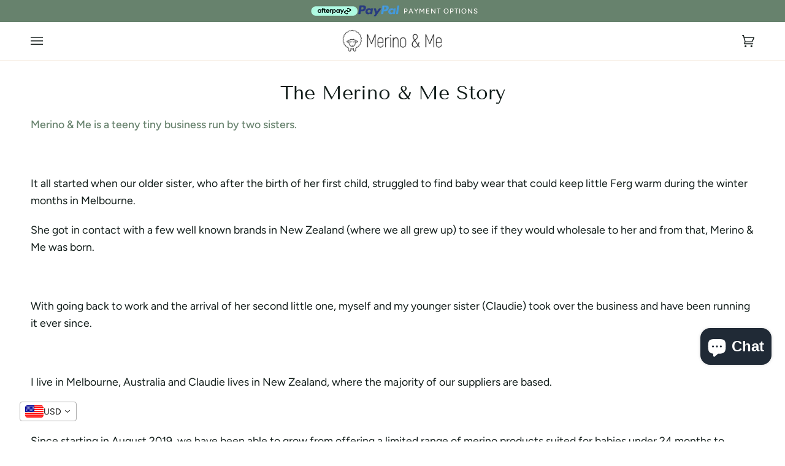

--- FILE ---
content_type: text/css
request_url: https://merinoandme.com/cdn/shop/t/48/assets/theme.css?v=86654088172589763471742362069
body_size: 65344
content:
@charset "UTF-8";/*! ============================================================================
  Pipeline Theme | (c) Groupthought Themes
============================================================================== */:root{--font-1: 10px;--font-2: 11.33px;--font-3: 12px;--font-4: 13.14px;--font-5: 15.51px;--font-6: 17.49px;--font-7: 20.29px;--font-8: 23.54px;--font-9: 27.3px;--font-10: 31.67px;--font-11: 36.74px;--font-12: 42.62px;--font-13: 49.44px;--font-14: 57.35px;--font-15: 66.52px}@media only screen and (min-width: 480px) and (max-width: 1099px){:root{--font-1: 10px;--font-2: 11.5px;--font-3: 12.33px;--font-4: 13.7px;--font-5: 16px;--font-6: 17.95px;--font-7: 21.09px;--font-8: 24.78px;--font-9: 29.12px;--font-10: 34.21px;--font-11: 40.2px;--font-12: 47.23px;--font-13: 55.5px;--font-14: 65.21px;--font-15: 76.62px}}@media only screen and (min-width: 1100px){:root{--font-1: 10px;--font-2: 11.5px;--font-3: 12.75px;--font-4: 14.53px;--font-5: 17.69px;--font-6: 21.58px;--font-7: 26.33px;--font-8: 32.12px;--font-9: 39.19px;--font-10: 47.81px;--font-11: 58.33px;--font-12: 71.16px;--font-13: 86.82px;--font-14: 105.92px;--font-15: 129.22px}}.flickity-disabled-mobile:after{content:"flickity"!important;font-size:0;line-height:0;position:absolute;display:none}@media only screen and (max-width: 767px){.flickity-disabled-mobile:after{content:""!important}}.flickity-enabled{position:relative}.flickity-enabled:focus{outline:none}.flickity-viewport{overflow:hidden;position:relative;height:100%;width:100%}.flickity-slider{position:absolute;left:0;width:100%;height:100%;touch-action:pan-y;-webkit-user-select:none;-webkit-user-drag:none}.flickity-cell{position:absolute!important;left:0}.flickity-rtl .flickity-cell{left:unset;right:0}.flickity-enabled.is-fade .flickity-slider>*{pointer-events:none;z-index:0}.flickity-enabled.is-fade .flickity-slider>*.is-selected{pointer-events:auto;z-index:1}.flickity-enabled.is-draggable{-webkit-tap-highlight-color:transparent;-webkit-user-select:none;-moz-user-select:none;user-select:none}.flickity-enabled.is-draggable .flickity-viewport{cursor:move;cursor:grab}.flickity-enabled.is-draggable .flickity-viewport.is-pointer-down{cursor:grabbing}.flickity-button{position:absolute;background:#ffffffbf;border:none;color:var(--text)}.flickity-button:hover{background:#fff;cursor:pointer}.flickity-button:focus{outline:none}.flickity-button:active{opacity:.6}.flickity-button:disabled{opacity:.3;cursor:auto;pointer-events:none}.flickity-button-icon{fill:currentColor}.flickity-prev-next-button{top:50%;width:36px;height:36px;border-radius:50%;transform:translateY(-50%)}.flickity-prev-next-button.previous{left:10px}.flickity-prev-next-button.next{right:10px}.flickity-rtl .flickity-prev-next-button.previous{left:auto;right:10px}.flickity-rtl .flickity-prev-next-button.next{right:auto;left:10px}.flickity-prev-next-button .flickity-button-icon{position:absolute;left:33%;top:33%;width:35%;height:35%}.flickity-page-dots{position:absolute;width:100%;bottom:-25px;padding:0;margin:0;list-style:none;text-align:center;line-height:1}.flickity-rtl .flickity-page-dots{direction:rtl}.flickity-page-dots .dot,.flickity-page-dots .flickity-page-dot{display:inline-block;width:10px;height:10px;padding:0;margin:0 8px;background:#333;border-radius:50%;opacity:.25;font-size:0;line-height:0;cursor:pointer}.flickity-page-dots .is-selected{opacity:1}.product__mobile--slideshow .flickity-page-dots,.flickity-badge-dots .flickity-page-dots{text-align:right;padding:13px;display:flex;align-items:center;justify-content:flex-end;width:auto;border-radius:20px;overflow:hidden}.product__mobile--slideshow .flickity-page-dots .flickity-page-dot,.flickity-badge-dots .flickity-page-dots .flickity-page-dot{display:inline-block;position:relative;z-index:5;width:3px;height:3px;margin:0 5px;background:var(--bg);border-radius:50%;opacity:.25;cursor:pointer}.product__mobile--slideshow .flickity-page-dots .flickity-page-dot.is-selected,.flickity-badge-dots .flickity-page-dots .flickity-page-dot.is-selected{opacity:1}[data-carousel]+*{margin-top:max(var(--gutter),20px)}[data-carousel] .flickity-button{position:absolute;top:var(--buttons-top);width:36px;height:36px;border-radius:50%;border:none;background:var(--hairline);color:var(--text);transform:translateY(-50%);transition:all .3s}[data-carousel] .flickity-button svg{position:absolute;left:33%;top:33%;width:35%;height:35%;fill:currentColor}[data-carousel].flickity-rtl .flickity-button.previous,[data-carousel].flickity-rtl .flickity-button.next{left:auto;right:auto}[data-carousel] .flickity-button.next,[data-carousel].flickity-rtl .flickity-button.previous{right:-70px}[data-carousel] .flickity-button.previous,[data-carousel].flickity-rtl .flickity-button.next{left:-70px}@media only screen and (max-width: 767px){[data-carousel] .slide-item:first-child{margin-left:max(var(--outer) - var(--gutter),0px)}}.no-js [data-carousel]{display:flex;flex-wrap:wrap}.wrapper--full [data-carousel] .flickity-button,.wrapper--none [data-carousel] .flickity-button{top:auto;bottom:100%;transform:none}.wrapper--full [data-carousel] .flickity-button,.wrapper--full [data-carousel]:first-child .flickity-button,.wrapper--none [data-carousel] .flickity-button,.wrapper--none [data-carousel]:first-child .flickity-button{margin-bottom:max(var(--gutter),var(--padding-top) / 2)}.wrapper--full [data-carousel] .flickity-button.next,.wrapper--full.title-center [data-carousel] .flickity-button.next,.wrapper--full [data-carousel].flickity-rtl .flickity-button.previous,.wrapper--full.title-center [data-carousel].flickity-rtl .flickity-button.previous,.wrapper--none [data-carousel] .flickity-button.next,.wrapper--none.title-center [data-carousel] .flickity-button.next,.wrapper--none [data-carousel].flickity-rtl .flickity-button.previous,.wrapper--none.title-center [data-carousel].flickity-rtl .flickity-button.previous{right:calc(var(--gutter) / 2);left:auto}.wrapper--full [data-carousel] .flickity-button.previous,.wrapper--full.title-center [data-carousel] .flickity-button.previous,.wrapper--full [data-carousel].flickity-rtl .flickity-button.next,.wrapper--full.title-center [data-carousel] .flickity-rtl .flickity-button.next,.wrapper--full .grandparent .title-center.header__dropdown__wrapper [data-carousel] .flickity-rtl .flickity-button.next,.wrapper--none [data-carousel] .flickity-button.previous,.wrapper--none.title-center [data-carousel] .flickity-button.previous,.wrapper--none [data-carousel].flickity-rtl .flickity-button.next,.wrapper--none.title-center [data-carousel] .flickity-rtl .flickity-button.next{left:calc(var(--gutter) / 2);right:auto}.wrapper--full.title-left [data-carousel] .flickity-button.next,.wrapper--full .grandparent .title-left.header__dropdown__wrapper [data-carousel] .flickity-button.next,.wrapper--full.title-left [data-carousel].flickity-rtl .flickity-button.previous,.wrapper--full .grandparent .title-left.header__dropdown__wrapper [data-carousel].flickity-rtl .flickity-button.previous,.wrapper--none.title-left [data-carousel] .flickity-button.next,.wrapper--none.title-left [data-carousel].flickity-rtl .flickity-button.previous{right:calc(var(--gutter) / 2);left:auto}.wrapper--full.title-left [data-carousel] .flickity-button.previous,.wrapper--full .grandparent .title-left.header__dropdown__wrapper [data-carousel] .flickity-button.previous,.wrapper--full.title-left [data-carousel].flickity-rtl .flickity-button.next,.wrapper--full .grandparent .title-left.header__dropdown__wrapper [data-carousel].flickity-rtl .flickity-button.next,.wrapper--none.title-left [data-carousel] .flickity-button.previous,.wrapper--none.title-left [data-carousel].flickity-rtl .flickity-button.next{right:calc(46px + var(--gutter) / 2);left:auto}.wrapper--none [data-carousel] .flickity-button.next,.wrapper--none.title-center [data-carousel] .flickity-button.next,[data-carousel].flickity-rtl .flickity-button.previous .wrapper--none.title-center [data-carousel].flickity-rtl .flickity-button.previous{right:var(--gutter)}.wrapper--none [data-carousel] .flickity-button.previous,.wrapper--none.title-center [data-carousel] .flickity-button.previous,.wrapper--none [data-carousel].flickity-rtl .flickity-button.next,.wrapper--none.title-center [data-carousel].flickity-rtl .flickity-button.next{left:var(--gutter)}.wrapper--none.title-left [data-carousel] .flickity-button.next,.wrapper--none.title-left [data-carousel].flickity-rtl .flickity-button.previous{right:var(--gutter);left:auto}.wrapper--none.title-left [data-carousel] .flickity-button.previous,.wrapper--none.title-left [data-carousel].flickity-rtl .flickity-button.next{right:calc(36px + var(--gutter))}.aos-initialized [data-aos][data-aos][data-aos-duration="50"],.aos-initialized body[data-aos-duration="50"] [data-aos]{transition-duration:50ms}.aos-initialized [data-aos][data-aos][data-aos-delay="50"],.aos-initialized body[data-aos-delay="50"] [data-aos]{transition-delay:0s}.aos-initialized [data-aos][data-aos][data-aos-delay="50"].aos-animate,.aos-initialized body[data-aos-delay="50"] [data-aos].aos-animate{transition-delay:50ms}.aos-initialized [data-aos][data-aos][data-aos-duration="100"],.aos-initialized body[data-aos-duration="100"] [data-aos]{transition-duration:.1s}.aos-initialized [data-aos][data-aos][data-aos-delay="100"],.aos-initialized body[data-aos-delay="100"] [data-aos]{transition-delay:0s}.aos-initialized [data-aos][data-aos][data-aos-delay="100"].aos-animate,.aos-initialized body[data-aos-delay="100"] [data-aos].aos-animate{transition-delay:.1s}.aos-initialized [data-aos][data-aos][data-aos-duration="150"],.aos-initialized body[data-aos-duration="150"] [data-aos]{transition-duration:.15s}.aos-initialized [data-aos][data-aos][data-aos-delay="150"],.aos-initialized body[data-aos-delay="150"] [data-aos]{transition-delay:0s}.aos-initialized [data-aos][data-aos][data-aos-delay="150"].aos-animate,.aos-initialized body[data-aos-delay="150"] [data-aos].aos-animate{transition-delay:.15s}.aos-initialized [data-aos][data-aos][data-aos-duration="200"],.aos-initialized body[data-aos-duration="200"] [data-aos]{transition-duration:.2s}.aos-initialized [data-aos][data-aos][data-aos-delay="200"],.aos-initialized body[data-aos-delay="200"] [data-aos]{transition-delay:0s}.aos-initialized [data-aos][data-aos][data-aos-delay="200"].aos-animate,.aos-initialized body[data-aos-delay="200"] [data-aos].aos-animate{transition-delay:.2s}.aos-initialized [data-aos][data-aos][data-aos-duration="250"],.aos-initialized body[data-aos-duration="250"] [data-aos]{transition-duration:.25s}.aos-initialized [data-aos][data-aos][data-aos-delay="250"],.aos-initialized body[data-aos-delay="250"] [data-aos]{transition-delay:0s}.aos-initialized [data-aos][data-aos][data-aos-delay="250"].aos-animate,.aos-initialized body[data-aos-delay="250"] [data-aos].aos-animate{transition-delay:.25s}.aos-initialized [data-aos][data-aos][data-aos-duration="300"],.aos-initialized body[data-aos-duration="300"] [data-aos]{transition-duration:.3s}.aos-initialized [data-aos][data-aos][data-aos-delay="300"],.aos-initialized body[data-aos-delay="300"] [data-aos]{transition-delay:0s}.aos-initialized [data-aos][data-aos][data-aos-delay="300"].aos-animate,.aos-initialized body[data-aos-delay="300"] [data-aos].aos-animate{transition-delay:.3s}.aos-initialized [data-aos][data-aos][data-aos-duration="350"],.aos-initialized body[data-aos-duration="350"] [data-aos]{transition-duration:.35s}.aos-initialized [data-aos][data-aos][data-aos-delay="350"],.aos-initialized body[data-aos-delay="350"] [data-aos]{transition-delay:0s}.aos-initialized [data-aos][data-aos][data-aos-delay="350"].aos-animate,.aos-initialized body[data-aos-delay="350"] [data-aos].aos-animate{transition-delay:.35s}.aos-initialized [data-aos][data-aos][data-aos-duration="400"],.aos-initialized body[data-aos-duration="400"] [data-aos]{transition-duration:.4s}.aos-initialized [data-aos][data-aos][data-aos-delay="400"],.aos-initialized body[data-aos-delay="400"] [data-aos]{transition-delay:0s}.aos-initialized [data-aos][data-aos][data-aos-delay="400"].aos-animate,.aos-initialized body[data-aos-delay="400"] [data-aos].aos-animate{transition-delay:.4s}.aos-initialized [data-aos][data-aos][data-aos-duration="450"],.aos-initialized body[data-aos-duration="450"] [data-aos]{transition-duration:.45s}.aos-initialized [data-aos][data-aos][data-aos-delay="450"],.aos-initialized body[data-aos-delay="450"] [data-aos]{transition-delay:0s}.aos-initialized [data-aos][data-aos][data-aos-delay="450"].aos-animate,.aos-initialized body[data-aos-delay="450"] [data-aos].aos-animate{transition-delay:.45s}.aos-initialized [data-aos][data-aos][data-aos-duration="500"],.aos-initialized body[data-aos-duration="500"] [data-aos]{transition-duration:.5s}.aos-initialized [data-aos][data-aos][data-aos-delay="500"],.aos-initialized body[data-aos-delay="500"] [data-aos]{transition-delay:0s}.aos-initialized [data-aos][data-aos][data-aos-delay="500"].aos-animate,.aos-initialized body[data-aos-delay="500"] [data-aos].aos-animate{transition-delay:.5s}.aos-initialized [data-aos][data-aos][data-aos-duration="550"],.aos-initialized body[data-aos-duration="550"] [data-aos]{transition-duration:.55s}.aos-initialized [data-aos][data-aos][data-aos-delay="550"],.aos-initialized body[data-aos-delay="550"] [data-aos]{transition-delay:0s}.aos-initialized [data-aos][data-aos][data-aos-delay="550"].aos-animate,.aos-initialized body[data-aos-delay="550"] [data-aos].aos-animate{transition-delay:.55s}.aos-initialized [data-aos][data-aos][data-aos-duration="600"],.aos-initialized body[data-aos-duration="600"] [data-aos]{transition-duration:.6s}.aos-initialized [data-aos][data-aos][data-aos-delay="600"],.aos-initialized body[data-aos-delay="600"] [data-aos]{transition-delay:0s}.aos-initialized [data-aos][data-aos][data-aos-delay="600"].aos-animate,.aos-initialized body[data-aos-delay="600"] [data-aos].aos-animate{transition-delay:.6s}.aos-initialized [data-aos][data-aos][data-aos-duration="650"],.aos-initialized body[data-aos-duration="650"] [data-aos]{transition-duration:.65s}.aos-initialized [data-aos][data-aos][data-aos-delay="650"],.aos-initialized body[data-aos-delay="650"] [data-aos]{transition-delay:0s}.aos-initialized [data-aos][data-aos][data-aos-delay="650"].aos-animate,.aos-initialized body[data-aos-delay="650"] [data-aos].aos-animate{transition-delay:.65s}.aos-initialized [data-aos][data-aos][data-aos-duration="700"],.aos-initialized body[data-aos-duration="700"] [data-aos]{transition-duration:.7s}.aos-initialized [data-aos][data-aos][data-aos-delay="700"],.aos-initialized body[data-aos-delay="700"] [data-aos]{transition-delay:0s}.aos-initialized [data-aos][data-aos][data-aos-delay="700"].aos-animate,.aos-initialized body[data-aos-delay="700"] [data-aos].aos-animate{transition-delay:.7s}.aos-initialized [data-aos][data-aos][data-aos-duration="750"],.aos-initialized body[data-aos-duration="750"] [data-aos]{transition-duration:.75s}.aos-initialized [data-aos][data-aos][data-aos-delay="750"],.aos-initialized body[data-aos-delay="750"] [data-aos]{transition-delay:0s}.aos-initialized [data-aos][data-aos][data-aos-delay="750"].aos-animate,.aos-initialized body[data-aos-delay="750"] [data-aos].aos-animate{transition-delay:.75s}.aos-initialized [data-aos][data-aos][data-aos-duration="800"],.aos-initialized body[data-aos-duration="800"] [data-aos]{transition-duration:.8s}.aos-initialized [data-aos][data-aos][data-aos-delay="800"],.aos-initialized body[data-aos-delay="800"] [data-aos]{transition-delay:0s}.aos-initialized [data-aos][data-aos][data-aos-delay="800"].aos-animate,.aos-initialized body[data-aos-delay="800"] [data-aos].aos-animate{transition-delay:.8s}.aos-initialized [data-aos][data-aos][data-aos-duration="850"],.aos-initialized body[data-aos-duration="850"] [data-aos]{transition-duration:.85s}.aos-initialized [data-aos][data-aos][data-aos-delay="850"],.aos-initialized body[data-aos-delay="850"] [data-aos]{transition-delay:0s}.aos-initialized [data-aos][data-aos][data-aos-delay="850"].aos-animate,.aos-initialized body[data-aos-delay="850"] [data-aos].aos-animate{transition-delay:.85s}.aos-initialized [data-aos][data-aos][data-aos-duration="900"],.aos-initialized body[data-aos-duration="900"] [data-aos]{transition-duration:.9s}.aos-initialized [data-aos][data-aos][data-aos-delay="900"],.aos-initialized body[data-aos-delay="900"] [data-aos]{transition-delay:0s}.aos-initialized [data-aos][data-aos][data-aos-delay="900"].aos-animate,.aos-initialized body[data-aos-delay="900"] [data-aos].aos-animate{transition-delay:.9s}.aos-initialized [data-aos][data-aos][data-aos-duration="950"],.aos-initialized body[data-aos-duration="950"] [data-aos]{transition-duration:.95s}.aos-initialized [data-aos][data-aos][data-aos-delay="950"],.aos-initialized body[data-aos-delay="950"] [data-aos]{transition-delay:0s}.aos-initialized [data-aos][data-aos][data-aos-delay="950"].aos-animate,.aos-initialized body[data-aos-delay="950"] [data-aos].aos-animate{transition-delay:.95s}.aos-initialized [data-aos][data-aos][data-aos-duration="1000"],.aos-initialized body[data-aos-duration="1000"] [data-aos]{transition-duration:1s}.aos-initialized [data-aos][data-aos][data-aos-delay="1000"],.aos-initialized body[data-aos-delay="1000"] [data-aos]{transition-delay:0s}.aos-initialized [data-aos][data-aos][data-aos-delay="1000"].aos-animate,.aos-initialized body[data-aos-delay="1000"] [data-aos].aos-animate{transition-delay:1s}.aos-initialized [data-aos][data-aos][data-aos-duration="1050"],.aos-initialized body[data-aos-duration="1050"] [data-aos]{transition-duration:1.05s}.aos-initialized [data-aos][data-aos][data-aos-delay="1050"],.aos-initialized body[data-aos-delay="1050"] [data-aos]{transition-delay:0s}.aos-initialized [data-aos][data-aos][data-aos-delay="1050"].aos-animate,.aos-initialized body[data-aos-delay="1050"] [data-aos].aos-animate{transition-delay:1.05s}.aos-initialized [data-aos][data-aos][data-aos-duration="1100"],.aos-initialized body[data-aos-duration="1100"] [data-aos]{transition-duration:1.1s}.aos-initialized [data-aos][data-aos][data-aos-delay="1100"],.aos-initialized body[data-aos-delay="1100"] [data-aos]{transition-delay:0s}.aos-initialized [data-aos][data-aos][data-aos-delay="1100"].aos-animate,.aos-initialized body[data-aos-delay="1100"] [data-aos].aos-animate{transition-delay:1.1s}.aos-initialized [data-aos][data-aos][data-aos-duration="1150"],.aos-initialized body[data-aos-duration="1150"] [data-aos]{transition-duration:1.15s}.aos-initialized [data-aos][data-aos][data-aos-delay="1150"],.aos-initialized body[data-aos-delay="1150"] [data-aos]{transition-delay:0s}.aos-initialized [data-aos][data-aos][data-aos-delay="1150"].aos-animate,.aos-initialized body[data-aos-delay="1150"] [data-aos].aos-animate{transition-delay:1.15s}.aos-initialized [data-aos][data-aos][data-aos-duration="1200"],.aos-initialized body[data-aos-duration="1200"] [data-aos]{transition-duration:1.2s}.aos-initialized [data-aos][data-aos][data-aos-delay="1200"],.aos-initialized body[data-aos-delay="1200"] [data-aos]{transition-delay:0s}.aos-initialized [data-aos][data-aos][data-aos-delay="1200"].aos-animate,.aos-initialized body[data-aos-delay="1200"] [data-aos].aos-animate{transition-delay:1.2s}.aos-initialized [data-aos][data-aos][data-aos-duration="1250"],.aos-initialized body[data-aos-duration="1250"] [data-aos]{transition-duration:1.25s}.aos-initialized [data-aos][data-aos][data-aos-delay="1250"],.aos-initialized body[data-aos-delay="1250"] [data-aos]{transition-delay:0s}.aos-initialized [data-aos][data-aos][data-aos-delay="1250"].aos-animate,.aos-initialized body[data-aos-delay="1250"] [data-aos].aos-animate{transition-delay:1.25s}.aos-initialized [data-aos][data-aos][data-aos-duration="1300"],.aos-initialized body[data-aos-duration="1300"] [data-aos]{transition-duration:1.3s}.aos-initialized [data-aos][data-aos][data-aos-delay="1300"],.aos-initialized body[data-aos-delay="1300"] [data-aos]{transition-delay:0s}.aos-initialized [data-aos][data-aos][data-aos-delay="1300"].aos-animate,.aos-initialized body[data-aos-delay="1300"] [data-aos].aos-animate{transition-delay:1.3s}.aos-initialized [data-aos][data-aos][data-aos-duration="1350"],.aos-initialized body[data-aos-duration="1350"] [data-aos]{transition-duration:1.35s}.aos-initialized [data-aos][data-aos][data-aos-delay="1350"],.aos-initialized body[data-aos-delay="1350"] [data-aos]{transition-delay:0s}.aos-initialized [data-aos][data-aos][data-aos-delay="1350"].aos-animate,.aos-initialized body[data-aos-delay="1350"] [data-aos].aos-animate{transition-delay:1.35s}.aos-initialized [data-aos][data-aos][data-aos-duration="1400"],.aos-initialized body[data-aos-duration="1400"] [data-aos]{transition-duration:1.4s}.aos-initialized [data-aos][data-aos][data-aos-delay="1400"],.aos-initialized body[data-aos-delay="1400"] [data-aos]{transition-delay:0s}.aos-initialized [data-aos][data-aos][data-aos-delay="1400"].aos-animate,.aos-initialized body[data-aos-delay="1400"] [data-aos].aos-animate{transition-delay:1.4s}.aos-initialized [data-aos][data-aos][data-aos-duration="1450"],.aos-initialized body[data-aos-duration="1450"] [data-aos]{transition-duration:1.45s}.aos-initialized [data-aos][data-aos][data-aos-delay="1450"],.aos-initialized body[data-aos-delay="1450"] [data-aos]{transition-delay:0s}.aos-initialized [data-aos][data-aos][data-aos-delay="1450"].aos-animate,.aos-initialized body[data-aos-delay="1450"] [data-aos].aos-animate{transition-delay:1.45s}.aos-initialized [data-aos][data-aos][data-aos-duration="1500"],.aos-initialized body[data-aos-duration="1500"] [data-aos]{transition-duration:1.5s}.aos-initialized [data-aos][data-aos][data-aos-delay="1500"],.aos-initialized body[data-aos-delay="1500"] [data-aos]{transition-delay:0s}.aos-initialized [data-aos][data-aos][data-aos-delay="1500"].aos-animate,.aos-initialized body[data-aos-delay="1500"] [data-aos].aos-animate{transition-delay:1.5s}.aos-initialized [data-aos][data-aos][data-aos-duration="1550"],.aos-initialized body[data-aos-duration="1550"] [data-aos]{transition-duration:1.55s}.aos-initialized [data-aos][data-aos][data-aos-delay="1550"],.aos-initialized body[data-aos-delay="1550"] [data-aos]{transition-delay:0s}.aos-initialized [data-aos][data-aos][data-aos-delay="1550"].aos-animate,.aos-initialized body[data-aos-delay="1550"] [data-aos].aos-animate{transition-delay:1.55s}.aos-initialized [data-aos][data-aos][data-aos-duration="1600"],.aos-initialized body[data-aos-duration="1600"] [data-aos]{transition-duration:1.6s}.aos-initialized [data-aos][data-aos][data-aos-delay="1600"],.aos-initialized body[data-aos-delay="1600"] [data-aos]{transition-delay:0s}.aos-initialized [data-aos][data-aos][data-aos-delay="1600"].aos-animate,.aos-initialized body[data-aos-delay="1600"] [data-aos].aos-animate{transition-delay:1.6s}.aos-initialized [data-aos][data-aos][data-aos-duration="1650"],.aos-initialized body[data-aos-duration="1650"] [data-aos]{transition-duration:1.65s}.aos-initialized [data-aos][data-aos][data-aos-delay="1650"],.aos-initialized body[data-aos-delay="1650"] [data-aos]{transition-delay:0s}.aos-initialized [data-aos][data-aos][data-aos-delay="1650"].aos-animate,.aos-initialized body[data-aos-delay="1650"] [data-aos].aos-animate{transition-delay:1.65s}.aos-initialized [data-aos][data-aos][data-aos-duration="1700"],.aos-initialized body[data-aos-duration="1700"] [data-aos]{transition-duration:1.7s}.aos-initialized [data-aos][data-aos][data-aos-delay="1700"],.aos-initialized body[data-aos-delay="1700"] [data-aos]{transition-delay:0s}.aos-initialized [data-aos][data-aos][data-aos-delay="1700"].aos-animate,.aos-initialized body[data-aos-delay="1700"] [data-aos].aos-animate{transition-delay:1.7s}.aos-initialized [data-aos][data-aos][data-aos-duration="1750"],.aos-initialized body[data-aos-duration="1750"] [data-aos]{transition-duration:1.75s}.aos-initialized [data-aos][data-aos][data-aos-delay="1750"],.aos-initialized body[data-aos-delay="1750"] [data-aos]{transition-delay:0s}.aos-initialized [data-aos][data-aos][data-aos-delay="1750"].aos-animate,.aos-initialized body[data-aos-delay="1750"] [data-aos].aos-animate{transition-delay:1.75s}.aos-initialized [data-aos][data-aos][data-aos-duration="1800"],.aos-initialized body[data-aos-duration="1800"] [data-aos]{transition-duration:1.8s}.aos-initialized [data-aos][data-aos][data-aos-delay="1800"],.aos-initialized body[data-aos-delay="1800"] [data-aos]{transition-delay:0s}.aos-initialized [data-aos][data-aos][data-aos-delay="1800"].aos-animate,.aos-initialized body[data-aos-delay="1800"] [data-aos].aos-animate{transition-delay:1.8s}.aos-initialized [data-aos][data-aos][data-aos-duration="1850"],.aos-initialized body[data-aos-duration="1850"] [data-aos]{transition-duration:1.85s}.aos-initialized [data-aos][data-aos][data-aos-delay="1850"],.aos-initialized body[data-aos-delay="1850"] [data-aos]{transition-delay:0s}.aos-initialized [data-aos][data-aos][data-aos-delay="1850"].aos-animate,.aos-initialized body[data-aos-delay="1850"] [data-aos].aos-animate{transition-delay:1.85s}.aos-initialized [data-aos][data-aos][data-aos-duration="1900"],.aos-initialized body[data-aos-duration="1900"] [data-aos]{transition-duration:1.9s}.aos-initialized [data-aos][data-aos][data-aos-delay="1900"],.aos-initialized body[data-aos-delay="1900"] [data-aos]{transition-delay:0s}.aos-initialized [data-aos][data-aos][data-aos-delay="1900"].aos-animate,.aos-initialized body[data-aos-delay="1900"] [data-aos].aos-animate{transition-delay:1.9s}.aos-initialized [data-aos][data-aos][data-aos-duration="1950"],.aos-initialized body[data-aos-duration="1950"] [data-aos]{transition-duration:1.95s}.aos-initialized [data-aos][data-aos][data-aos-delay="1950"],.aos-initialized body[data-aos-delay="1950"] [data-aos]{transition-delay:0s}.aos-initialized [data-aos][data-aos][data-aos-delay="1950"].aos-animate,.aos-initialized body[data-aos-delay="1950"] [data-aos].aos-animate{transition-delay:1.95s}.aos-initialized [data-aos][data-aos][data-aos-duration="2000"],.aos-initialized body[data-aos-duration="2000"] [data-aos]{transition-duration:2s}.aos-initialized [data-aos][data-aos][data-aos-delay="2000"],.aos-initialized body[data-aos-delay="2000"] [data-aos]{transition-delay:0s}.aos-initialized [data-aos][data-aos][data-aos-delay="2000"].aos-animate,.aos-initialized body[data-aos-delay="2000"] [data-aos].aos-animate{transition-delay:2s}.aos-initialized [data-aos][data-aos][data-aos-duration="2050"],.aos-initialized body[data-aos-duration="2050"] [data-aos]{transition-duration:2.05s}.aos-initialized [data-aos][data-aos][data-aos-delay="2050"],.aos-initialized body[data-aos-delay="2050"] [data-aos]{transition-delay:0s}.aos-initialized [data-aos][data-aos][data-aos-delay="2050"].aos-animate,.aos-initialized body[data-aos-delay="2050"] [data-aos].aos-animate{transition-delay:2.05s}.aos-initialized [data-aos][data-aos][data-aos-duration="2100"],.aos-initialized body[data-aos-duration="2100"] [data-aos]{transition-duration:2.1s}.aos-initialized [data-aos][data-aos][data-aos-delay="2100"],.aos-initialized body[data-aos-delay="2100"] [data-aos]{transition-delay:0s}.aos-initialized [data-aos][data-aos][data-aos-delay="2100"].aos-animate,.aos-initialized body[data-aos-delay="2100"] [data-aos].aos-animate{transition-delay:2.1s}.aos-initialized [data-aos][data-aos][data-aos-duration="2150"],.aos-initialized body[data-aos-duration="2150"] [data-aos]{transition-duration:2.15s}.aos-initialized [data-aos][data-aos][data-aos-delay="2150"],.aos-initialized body[data-aos-delay="2150"] [data-aos]{transition-delay:0s}.aos-initialized [data-aos][data-aos][data-aos-delay="2150"].aos-animate,.aos-initialized body[data-aos-delay="2150"] [data-aos].aos-animate{transition-delay:2.15s}.aos-initialized [data-aos][data-aos][data-aos-duration="2200"],.aos-initialized body[data-aos-duration="2200"] [data-aos]{transition-duration:2.2s}.aos-initialized [data-aos][data-aos][data-aos-delay="2200"],.aos-initialized body[data-aos-delay="2200"] [data-aos]{transition-delay:0s}.aos-initialized [data-aos][data-aos][data-aos-delay="2200"].aos-animate,.aos-initialized body[data-aos-delay="2200"] [data-aos].aos-animate{transition-delay:2.2s}.aos-initialized [data-aos][data-aos][data-aos-duration="2250"],.aos-initialized body[data-aos-duration="2250"] [data-aos]{transition-duration:2.25s}.aos-initialized [data-aos][data-aos][data-aos-delay="2250"],.aos-initialized body[data-aos-delay="2250"] [data-aos]{transition-delay:0s}.aos-initialized [data-aos][data-aos][data-aos-delay="2250"].aos-animate,.aos-initialized body[data-aos-delay="2250"] [data-aos].aos-animate{transition-delay:2.25s}.aos-initialized [data-aos][data-aos][data-aos-duration="2300"],.aos-initialized body[data-aos-duration="2300"] [data-aos]{transition-duration:2.3s}.aos-initialized [data-aos][data-aos][data-aos-delay="2300"],.aos-initialized body[data-aos-delay="2300"] [data-aos]{transition-delay:0s}.aos-initialized [data-aos][data-aos][data-aos-delay="2300"].aos-animate,.aos-initialized body[data-aos-delay="2300"] [data-aos].aos-animate{transition-delay:2.3s}.aos-initialized [data-aos][data-aos][data-aos-duration="2350"],.aos-initialized body[data-aos-duration="2350"] [data-aos]{transition-duration:2.35s}.aos-initialized [data-aos][data-aos][data-aos-delay="2350"],.aos-initialized body[data-aos-delay="2350"] [data-aos]{transition-delay:0s}.aos-initialized [data-aos][data-aos][data-aos-delay="2350"].aos-animate,.aos-initialized body[data-aos-delay="2350"] [data-aos].aos-animate{transition-delay:2.35s}.aos-initialized [data-aos][data-aos][data-aos-duration="2400"],.aos-initialized body[data-aos-duration="2400"] [data-aos]{transition-duration:2.4s}.aos-initialized [data-aos][data-aos][data-aos-delay="2400"],.aos-initialized body[data-aos-delay="2400"] [data-aos]{transition-delay:0s}.aos-initialized [data-aos][data-aos][data-aos-delay="2400"].aos-animate,.aos-initialized body[data-aos-delay="2400"] [data-aos].aos-animate{transition-delay:2.4s}.aos-initialized [data-aos][data-aos][data-aos-duration="2450"],.aos-initialized body[data-aos-duration="2450"] [data-aos]{transition-duration:2.45s}.aos-initialized [data-aos][data-aos][data-aos-delay="2450"],.aos-initialized body[data-aos-delay="2450"] [data-aos]{transition-delay:0s}.aos-initialized [data-aos][data-aos][data-aos-delay="2450"].aos-animate,.aos-initialized body[data-aos-delay="2450"] [data-aos].aos-animate{transition-delay:2.45s}.aos-initialized [data-aos][data-aos][data-aos-duration="2500"],.aos-initialized body[data-aos-duration="2500"] [data-aos]{transition-duration:2.5s}.aos-initialized [data-aos][data-aos][data-aos-delay="2500"],.aos-initialized body[data-aos-delay="2500"] [data-aos]{transition-delay:0s}.aos-initialized [data-aos][data-aos][data-aos-delay="2500"].aos-animate,.aos-initialized body[data-aos-delay="2500"] [data-aos].aos-animate{transition-delay:2.5s}.aos-initialized [data-aos][data-aos][data-aos-duration="2550"],.aos-initialized body[data-aos-duration="2550"] [data-aos]{transition-duration:2.55s}.aos-initialized [data-aos][data-aos][data-aos-delay="2550"],.aos-initialized body[data-aos-delay="2550"] [data-aos]{transition-delay:0s}.aos-initialized [data-aos][data-aos][data-aos-delay="2550"].aos-animate,.aos-initialized body[data-aos-delay="2550"] [data-aos].aos-animate{transition-delay:2.55s}.aos-initialized [data-aos][data-aos][data-aos-duration="2600"],.aos-initialized body[data-aos-duration="2600"] [data-aos]{transition-duration:2.6s}.aos-initialized [data-aos][data-aos][data-aos-delay="2600"],.aos-initialized body[data-aos-delay="2600"] [data-aos]{transition-delay:0s}.aos-initialized [data-aos][data-aos][data-aos-delay="2600"].aos-animate,.aos-initialized body[data-aos-delay="2600"] [data-aos].aos-animate{transition-delay:2.6s}.aos-initialized [data-aos][data-aos][data-aos-duration="2650"],.aos-initialized body[data-aos-duration="2650"] [data-aos]{transition-duration:2.65s}.aos-initialized [data-aos][data-aos][data-aos-delay="2650"],.aos-initialized body[data-aos-delay="2650"] [data-aos]{transition-delay:0s}.aos-initialized [data-aos][data-aos][data-aos-delay="2650"].aos-animate,.aos-initialized body[data-aos-delay="2650"] [data-aos].aos-animate{transition-delay:2.65s}.aos-initialized [data-aos][data-aos][data-aos-duration="2700"],.aos-initialized body[data-aos-duration="2700"] [data-aos]{transition-duration:2.7s}.aos-initialized [data-aos][data-aos][data-aos-delay="2700"],.aos-initialized body[data-aos-delay="2700"] [data-aos]{transition-delay:0s}.aos-initialized [data-aos][data-aos][data-aos-delay="2700"].aos-animate,.aos-initialized body[data-aos-delay="2700"] [data-aos].aos-animate{transition-delay:2.7s}.aos-initialized [data-aos][data-aos][data-aos-duration="2750"],.aos-initialized body[data-aos-duration="2750"] [data-aos]{transition-duration:2.75s}.aos-initialized [data-aos][data-aos][data-aos-delay="2750"],.aos-initialized body[data-aos-delay="2750"] [data-aos]{transition-delay:0s}.aos-initialized [data-aos][data-aos][data-aos-delay="2750"].aos-animate,.aos-initialized body[data-aos-delay="2750"] [data-aos].aos-animate{transition-delay:2.75s}.aos-initialized [data-aos][data-aos][data-aos-duration="2800"],.aos-initialized body[data-aos-duration="2800"] [data-aos]{transition-duration:2.8s}.aos-initialized [data-aos][data-aos][data-aos-delay="2800"],.aos-initialized body[data-aos-delay="2800"] [data-aos]{transition-delay:0s}.aos-initialized [data-aos][data-aos][data-aos-delay="2800"].aos-animate,.aos-initialized body[data-aos-delay="2800"] [data-aos].aos-animate{transition-delay:2.8s}.aos-initialized [data-aos][data-aos][data-aos-duration="2850"],.aos-initialized body[data-aos-duration="2850"] [data-aos]{transition-duration:2.85s}.aos-initialized [data-aos][data-aos][data-aos-delay="2850"],.aos-initialized body[data-aos-delay="2850"] [data-aos]{transition-delay:0s}.aos-initialized [data-aos][data-aos][data-aos-delay="2850"].aos-animate,.aos-initialized body[data-aos-delay="2850"] [data-aos].aos-animate{transition-delay:2.85s}.aos-initialized [data-aos][data-aos][data-aos-duration="2900"],.aos-initialized body[data-aos-duration="2900"] [data-aos]{transition-duration:2.9s}.aos-initialized [data-aos][data-aos][data-aos-delay="2900"],.aos-initialized body[data-aos-delay="2900"] [data-aos]{transition-delay:0s}.aos-initialized [data-aos][data-aos][data-aos-delay="2900"].aos-animate,.aos-initialized body[data-aos-delay="2900"] [data-aos].aos-animate{transition-delay:2.9s}.aos-initialized [data-aos][data-aos][data-aos-duration="2950"],.aos-initialized body[data-aos-duration="2950"] [data-aos]{transition-duration:2.95s}.aos-initialized [data-aos][data-aos][data-aos-delay="2950"],.aos-initialized body[data-aos-delay="2950"] [data-aos]{transition-delay:0s}.aos-initialized [data-aos][data-aos][data-aos-delay="2950"].aos-animate,.aos-initialized body[data-aos-delay="2950"] [data-aos].aos-animate{transition-delay:2.95s}.aos-initialized [data-aos][data-aos][data-aos-duration="3000"],.aos-initialized body[data-aos-duration="3000"] [data-aos]{transition-duration:3s}.aos-initialized [data-aos][data-aos][data-aos-delay="3000"],.aos-initialized body[data-aos-delay="3000"] [data-aos]{transition-delay:0s}.aos-initialized [data-aos][data-aos][data-aos-delay="3000"].aos-animate,.aos-initialized body[data-aos-delay="3000"] [data-aos].aos-animate{transition-delay:3s}.aos-initialized [data-aos][data-aos][data-aos-easing=linear],.aos-initialized body[data-aos-easing=linear] [data-aos]{transition-timing-function:cubic-bezier(.25,.25,.75,.75)}.aos-initialized [data-aos][data-aos][data-aos-easing=ease],.aos-initialized body[data-aos-easing=ease] [data-aos]{transition-timing-function:ease}.aos-initialized [data-aos][data-aos][data-aos-easing=ease-in],.aos-initialized body[data-aos-easing=ease-in] [data-aos]{transition-timing-function:ease-in}.aos-initialized [data-aos][data-aos][data-aos-easing=ease-out],.aos-initialized body[data-aos-easing=ease-out] [data-aos]{transition-timing-function:ease-out}.aos-initialized [data-aos][data-aos][data-aos-easing=ease-in-out],.aos-initialized body[data-aos-easing=ease-in-out] [data-aos]{transition-timing-function:ease-in-out}.aos-initialized [data-aos][data-aos][data-aos-easing=ease-in-back],.aos-initialized body[data-aos-easing=ease-in-back] [data-aos]{transition-timing-function:cubic-bezier(.6,-.28,.735,.045)}.aos-initialized [data-aos][data-aos][data-aos-easing=ease-out-back],.aos-initialized body[data-aos-easing=ease-out-back] [data-aos]{transition-timing-function:cubic-bezier(.175,.885,.32,1.275)}.aos-initialized [data-aos][data-aos][data-aos-easing=ease-in-out-back],.aos-initialized body[data-aos-easing=ease-in-out-back] [data-aos]{transition-timing-function:cubic-bezier(.68,-.55,.265,1.55)}.aos-initialized [data-aos][data-aos][data-aos-easing=ease-in-sine],.aos-initialized body[data-aos-easing=ease-in-sine] [data-aos]{transition-timing-function:cubic-bezier(.47,0,.745,.715)}.aos-initialized [data-aos][data-aos][data-aos-easing=ease-out-sine],.aos-initialized body[data-aos-easing=ease-out-sine] [data-aos]{transition-timing-function:cubic-bezier(.39,.575,.565,1)}.aos-initialized [data-aos][data-aos][data-aos-easing=ease-in-out-sine],.aos-initialized body[data-aos-easing=ease-in-out-sine] [data-aos]{transition-timing-function:cubic-bezier(.445,.05,.55,.95)}.aos-initialized [data-aos][data-aos][data-aos-easing=ease-in-quad],.aos-initialized body[data-aos-easing=ease-in-quad] [data-aos]{transition-timing-function:cubic-bezier(.55,.085,.68,.53)}.aos-initialized [data-aos][data-aos][data-aos-easing=ease-out-quad],.aos-initialized body[data-aos-easing=ease-out-quad] [data-aos]{transition-timing-function:cubic-bezier(.25,.46,.45,.94)}.aos-initialized [data-aos][data-aos][data-aos-easing=ease-in-out-quad],.aos-initialized body[data-aos-easing=ease-in-out-quad] [data-aos]{transition-timing-function:cubic-bezier(.455,.03,.515,.955)}.aos-initialized [data-aos][data-aos][data-aos-easing=ease-in-cubic],.aos-initialized body[data-aos-easing=ease-in-cubic] [data-aos]{transition-timing-function:cubic-bezier(.55,.085,.68,.53)}.aos-initialized [data-aos][data-aos][data-aos-easing=ease-out-cubic],.aos-initialized body[data-aos-easing=ease-out-cubic] [data-aos]{transition-timing-function:cubic-bezier(.25,.46,.45,.94)}.aos-initialized [data-aos][data-aos][data-aos-easing=ease-in-out-cubic],.aos-initialized body[data-aos-easing=ease-in-out-cubic] [data-aos]{transition-timing-function:cubic-bezier(.455,.03,.515,.955)}.aos-initialized [data-aos][data-aos][data-aos-easing=ease-in-quart],.aos-initialized body[data-aos-easing=ease-in-quart] [data-aos]{transition-timing-function:cubic-bezier(.55,.085,.68,.53)}.aos-initialized [data-aos][data-aos][data-aos-easing=ease-out-quart],.aos-initialized body[data-aos-easing=ease-out-quart] [data-aos]{transition-timing-function:cubic-bezier(.25,.46,.45,.94)}.aos-initialized [data-aos][data-aos][data-aos-easing=ease-in-out-quart],.aos-initialized body[data-aos-easing=ease-in-out-quart] [data-aos]{transition-timing-function:cubic-bezier(.455,.03,.515,.955)}.aos-initialized [data-aos^=fade][data-aos^=fade]{opacity:0;transition-property:opacity,transform}.aos-initialized [data-aos^=fade][data-aos^=fade].aos-animate{opacity:1;transform:translate(0)}.aos-initialized [data-aos=fade-up]{transform:translateY(50px)}.aos-initialized [data-aos=fade-down]{transform:translateY(-50px)}.aos-initialized [data-aos=fade-right]{transform:translate(-50px)}.aos-initialized [data-aos=fade-left]{transform:translate(50px)}.aos-initialized [data-aos=fade-up-right]{transform:translate(-50px,50px)}.aos-initialized [data-aos=fade-up-left]{transform:translate(50px,50px)}.aos-initialized [data-aos=fade-down-right]{transform:translate(-50px,-50px)}.aos-initialized [data-aos=fade-down-left]{transform:translate(50px,-50px)}.aos-initialized [data-aos^=zoom][data-aos^=zoom]{opacity:0;transition-property:opacity,transform}.aos-initialized [data-aos^=zoom][data-aos^=zoom].aos-animate{opacity:1;transform:translate(0) scale(1)}.aos-initialized [data-aos=zoom-in]{transform:scale(.6)}.aos-initialized [data-aos=zoom-in-up]{transform:translateY(50px) scale(.6)}.aos-initialized [data-aos=zoom-in-down]{transform:translateY(-50px) scale(.6)}.aos-initialized [data-aos=zoom-in-right]{transform:translate(-50px) scale(.6)}.aos-initialized [data-aos=zoom-in-left]{transform:translate(50px) scale(.6)}.aos-initialized [data-aos=zoom-out]{transform:scale(1.2)}.aos-initialized [data-aos=zoom-out-up]{transform:translateY(50px) scale(1.2)}.aos-initialized [data-aos=zoom-out-down]{transform:translateY(-50px) scale(1.2)}.aos-initialized [data-aos=zoom-out-right]{transform:translate(-50px) scale(1.2)}.aos-initialized [data-aos=zoom-out-left]{transform:translate(50px) scale(1.2)}.aos-initialized [data-aos^=slide][data-aos^=slide]{transition-property:transform}.aos-initialized [data-aos^=slide][data-aos^=slide].aos-animate{transform:translate(0)}.aos-initialized [data-aos=slide-up]{transform:translateY(100%)}.aos-initialized [data-aos=slide-down]{transform:translateY(-100%)}.aos-initialized [data-aos=slide-right]{transform:translate(-100%)}.aos-initialized [data-aos=slide-left]{transform:translate(100%)}.aos-initialized [data-aos^=flip][data-aos^=flip]{-webkit-backface-visibility:hidden;backface-visibility:hidden;transition-property:transform}.aos-initialized [data-aos=flip-left]{transform:perspective(2500px) rotateY(-100deg)}.aos-initialized [data-aos=flip-left].aos-animate{transform:perspective(2500px) rotateY(0)}.aos-initialized [data-aos=flip-right]{transform:perspective(2500px) rotateY(100deg)}.aos-initialized [data-aos=flip-right].aos-animate{transform:perspective(2500px) rotateY(0)}.aos-initialized [data-aos=flip-up]{transform:perspective(2500px) rotateX(-100deg)}.aos-initialized [data-aos=flip-up].aos-animate{transform:perspective(2500px) rotateX(0)}.aos-initialized [data-aos=flip-down]{transform:perspective(2500px) rotateX(100deg)}.aos-initialized [data-aos=flip-down].aos-animate{transform:perspective(2500px) rotateX(0)}.aos-initialized [data-aos=img-in]{opacity:0;transform:scale(1.3);transition-property:transform,opacity}.aos-initialized [data-aos=img-in].aos-animate{opacity:1;transform:scale(1)}.aos-initialized [data-aos=img-in-bg] .background-size-cover{opacity:0;transform:scale(1.12);transition-property:transform,opacity}.aos-initialized [data-aos=img-in-bg] .background-size-cover.aos-animate .background-size-cover{opacity:1;transform:scale(1)}.aos-initialized [data-aos=fade]{opacity:0;transition-property:opacity}.aos-initialized [data-aos=fade].aos-animate{opacity:1}.aos-initialized [data-aos=svg-dash] path{stroke-dasharray:100;stroke-dashoffset:100}.aos-initialized [data-aos=svg-dash].aos-animate path,.aos-initialized [data-aos=svg-dash].aos-animate ellipse,.aos-initialized [data-aos=svg-dash].aos-animate circle{animation:dash 1.5s linear forwards 1}.aos-initialized [data-aos][data-aos][data-aos-order="1"]{--aos-delay: 0ms;animation-delay:0ms}.aos-initialized [data-aos][data-aos][data-aos-order="2"]{--aos-delay: .25s;animation-delay:.25s}.aos-initialized [data-aos][data-aos][data-aos-order="3"]{--aos-delay: .5s;animation-delay:.5s}.aos-initialized [data-aos][data-aos][data-aos-order="4"]{--aos-delay: .75s;animation-delay:.75s}.aos-initialized [data-aos][data-aos][data-aos-order="5"]{--aos-delay: 1s;animation-delay:1s}.aos-initialized [data-aos][data-aos][data-aos-order="6"]{--aos-delay: 1.25s;animation-delay:1.25s}.aos-initialized [data-aos][data-aos][data-aos-order="7"]{--aos-delay: 1.5s;animation-delay:1.5s}.aos-initialized [data-aos][data-aos][data-aos-order="8"]{--aos-delay: 1.75s;animation-delay:1.75s}.aos-initialized [data-aos][data-aos][data-aos-order="9"]{--aos-delay: 2s;animation-delay:2s}.aos-initialized [data-aos][data-aos][data-aos-order="10"]{--aos-delay: 2.25s;animation-delay:2.25s}.aos-initialized [data-aos=hero]{opacity:0;will-change:transform,opacity}.no-js .aos-initialized [data-aos=hero]{opacity:1}.aos-initialized [data-aos=hero].aos-animate{animation-name:heroFade;animation-duration:1s;animation-fill-mode:both;-webkit-backface-visibility:hidden;backface-visibility:hidden}.aos-initialized [data-aos-icon="1"]{animation-delay:calc(var(--aos-delay) + 0ms)}.aos-initialized [data-aos-icon="1"] path,.aos-initialized [data-aos-icon="1"] ellipse,.aos-initialized [data-aos-icon="1"] circle{animation-delay:calc(var(--aos-delay) + .32s)}.aos-initialized [data-aos-icon="2"]{animation-delay:calc(var(--aos-delay) + 80ms)}.aos-initialized [data-aos-icon="2"] path,.aos-initialized [data-aos-icon="2"] ellipse,.aos-initialized [data-aos-icon="2"] circle{animation-delay:calc(var(--aos-delay) + .4s)}.aos-initialized [data-aos-icon="3"]{animation-delay:calc(var(--aos-delay) + .16s)}.aos-initialized [data-aos-icon="3"] path,.aos-initialized [data-aos-icon="3"] ellipse,.aos-initialized [data-aos-icon="3"] circle{animation-delay:calc(var(--aos-delay) + .48s)}.aos-initialized [data-aos-icon="4"]{animation-delay:calc(var(--aos-delay) + .24s)}.aos-initialized [data-aos-icon="4"] path,.aos-initialized [data-aos-icon="4"] ellipse,.aos-initialized [data-aos-icon="4"] circle{animation-delay:calc(var(--aos-delay) + .56s)}.aos-initialized [data-aos-icon="5"]{animation-delay:calc(var(--aos-delay) + .32s)}.aos-initialized [data-aos-icon="5"] path,.aos-initialized [data-aos-icon="5"] ellipse,.aos-initialized [data-aos-icon="5"] circle{animation-delay:calc(var(--aos-delay) + .64s)}.aos-initialized [data-aos-icon="6"]{animation-delay:calc(var(--aos-delay) + .4s)}.aos-initialized [data-aos-icon="6"] path,.aos-initialized [data-aos-icon="6"] ellipse,.aos-initialized [data-aos-icon="6"] circle{animation-delay:calc(var(--aos-delay) + .72s)}.aos-initialized [data-aos-icon="7"]{animation-delay:calc(var(--aos-delay) + .48s)}.aos-initialized [data-aos-icon="7"] path,.aos-initialized [data-aos-icon="7"] ellipse,.aos-initialized [data-aos-icon="7"] circle{animation-delay:calc(var(--aos-delay) + .8s)}.aos-initialized [data-aos-icon="8"]{animation-delay:calc(var(--aos-delay) + .56s)}.aos-initialized [data-aos-icon="8"] path,.aos-initialized [data-aos-icon="8"] ellipse,.aos-initialized [data-aos-icon="8"] circle{animation-delay:calc(var(--aos-delay) + .88s)}.aos-initialized [data-aos-icon="9"]{animation-delay:calc(var(--aos-delay) + .64s)}.aos-initialized [data-aos-icon="9"] path,.aos-initialized [data-aos-icon="9"] ellipse,.aos-initialized [data-aos-icon="9"] circle{animation-delay:calc(var(--aos-delay) + .96s)}.aos-initialized [data-aos-icon="10"]{animation-delay:calc(var(--aos-delay) + .72s)}.aos-initialized [data-aos-icon="10"] path,.aos-initialized [data-aos-icon="10"] ellipse,.aos-initialized [data-aos-icon="10"] circle{animation-delay:calc(var(--aos-delay) + 1.04s)}.aos-initialized [data-aos=icons] [data-aos-icon]{opacity:0;will-change:transform,opacity}.no-js .aos-initialized [data-aos=icons] [data-aos-icon]{opacity:1}.aos-initialized [data-aos=icons] [data-aos-icon] path,.aos-initialized [data-aos=icons] [data-aos-icon] ellipse,.aos-initialized [data-aos=icons] [data-aos-icon] circle{stroke-dasharray:100;stroke-dashoffset:100}.aos-initialized [data-aos=icons].aos-animate [data-aos-icon]{animation-name:heroFade;animation-duration:1s;animation-fill-mode:both;-webkit-backface-visibility:hidden;backface-visibility:hidden}.aos-initialized [data-aos=icons].aos-animate [data-aos-icon] path,.aos-initialized [data-aos=icons].aos-animate [data-aos-icon] ellipse,.aos-initialized [data-aos=icons].aos-animate [data-aos-icon] circle{animation-name:dash;animation-duration:1.5s;animation-fill-mode:forwards}@keyframes heroFade{0%{opacity:0;transform:translate3d(0,15px,0)}to{opacity:1;transform:translateZ(0)}}@keyframes dash{0%{stroke-dashoffset:100}to{stroke-dashoffset:0}}@media only screen and (max-width: 479px){html.iframe [data-aos]{opacity:1!important;transform:none!important}}.shopify-model-viewer-ui{position:relative;display:inline-block;cursor:pointer}.shopify-model-viewer-ui model-viewer{transform:translateZ(0);z-index:1}.shopify-model-viewer-ui.shopify-model-viewer-ui--fullscreen model-viewer{position:relative;width:100vw;height:100vh}.shopify-model-viewer-ui.shopify-model-viewer-ui--fullscreen .shopify-model-viewer-ui__control-icon--exit-fullscreen{display:block}.shopify-model-viewer-ui.shopify-model-viewer-ui--fullscreen .shopify-model-viewer-ui__control-icon--enter-fullscreen{display:none}.shopify-model-viewer-ui.shopify-model-viewer-ui--desktop:hover .shopify-model-viewer-ui__controls-area,.shopify-model-viewer-ui.shopify-model-viewer-ui--desktop.shopify-model-viewer-ui--child-focused .shopify-model-viewer-ui__controls-area{opacity:1}.shopify-model-viewer-ui:not(.shopify-model-viewer-ui--desktop) .shopify-model-viewer-ui__controls-area{display:none}.shopify-model-viewer-ui .shopify-model-viewer-ui__controls-overlay{position:absolute;width:100%;height:100%;top:0}.shopify-model-viewer-ui .shopify-model-viewer-ui__controls-area{display:flex;flex-direction:column;background:var(--COLOR-BG);opacity:0;border:1px solid var(--COLOR-A5);position:absolute;bottom:10px;right:10px;z-index:1;transition:opacity .1s linear}.shopify-model-viewer-ui .shopify-model-viewer-ui__controls-area:focus-within{opacity:1}.shopify-model-viewer-ui .shopify-model-viewer-ui__controls-area:not(.shopify-model-viewer-ui__controls-area--playing){display:none}.shopify-model-viewer-ui .shopify-model-viewer-ui__button{color:var(--COLOR-TEXT-DARK);border-radius:0;border:none;margin:0;cursor:pointer}body:not(.focus-enabled) .shopify-model-viewer-ui .shopify-model-viewer-ui__button:not(.focus-enabled){outline:none}.shopify-model-viewer-ui .shopify-model-viewer-ui__button--control{padding:0;height:44px;width:44px;background:transparent;position:relative}.shopify-model-viewer-ui .shopify-model-viewer-ui__button--control:hover{color:var(--COLOR-A50)}.shopify-model-viewer-ui .shopify-model-viewer-ui__button--control:active,.shopify-model-viewer-ui .shopify-model-viewer-ui__button--control.focus-enabled:focus{color:var(--COLOR-A50);background:var(--COLOR-A5)}.shopify-model-viewer-ui .shopify-model-viewer-ui__button--control:not(:last-child):after{position:absolute;content:"";border-bottom:1px solid var(--COLOR-A5);width:28px;bottom:0;right:8px}.shopify-model-viewer-ui .shopify-model-viewer-ui__control-icon{width:44px;height:44px;fill:none}.shopify-model-viewer-ui .shopify-model-viewer-ui__button--poster{background:var(--COLOR-BG);position:absolute;border:1px solid var(--COLOR-A5);top:50%;left:50%;padding:0;transform:translate3d(-50%,-50%,0);height:62px;width:62px;z-index:1}.shopify-model-viewer-ui .shopify-model-viewer-ui__button--poster:hover,.shopify-model-viewer-ui .shopify-model-viewer-ui__button--poster:focus{color:var(--COLOR-A50)}.shopify-model-viewer-ui .shopify-model-viewer-ui__poster-control-icon{width:60px;height:60px;z-index:1;fill:none}.shopify-model-viewer-ui .shopify-model-viewer-ui__control-icon--exit-fullscreen{display:none}.shopify-model-viewer-ui .shopify-model-viewer-ui__control-icon--enter-fullscreen{display:block}.shopify-model-viewer-ui .shopify-model-viewer-ui__spritesheet{display:none}.shopify-model-viewer-ui .shopify-model-viewer-ui__sr-only{border:0;clip:rect(0,0,0,0);height:1px;margin:-1px;overflow:hidden;padding:0;position:absolute;white-space:nowrap;width:1px}@keyframes plyr-progress{to{background-position:25px 0}}@keyframes plyr-popup{0%{opacity:.5;transform:translateY(10px)}to{opacity:1;transform:translateY(0)}}@keyframes plyr-fade-in{0%{opacity:0}to{opacity:1}}.plyr{-moz-osx-font-smoothing:auto;-webkit-font-smoothing:subpixel-antialiased;direction:ltr;font-family:Avenir,Avenir Next,Helvetica Neue,Segoe UI,Helvetica,Arial,sans-serif;font-variant-numeric:tabular-nums;font-weight:500;line-height:1.7;max-width:100%;min-width:200px;position:relative;text-shadow:none;transition:box-shadow .3s ease}.plyr video,.plyr audio{border-radius:inherit;height:auto;vertical-align:middle;width:100%}.plyr button{font:inherit;line-height:inherit;width:auto}.plyr--full-ui{box-sizing:border-box}.plyr--full-ui *,.plyr--full-ui *:after,.plyr--full-ui *:before{box-sizing:inherit}.plyr--full-ui a,.plyr--full-ui button,.plyr--full-ui input,.plyr--full-ui label{touch-action:manipulation}.plyr__badge{background:#4a5764;border-radius:2px;color:#fff;font-size:9px;line-height:1;padding:3px 4px}.plyr--full-ui ::-webkit-media-text-track-container{display:none}.plyr__captions{animation:plyr-fade-in .3s ease;bottom:0;color:#fff;display:none;font-size:14px;left:0;padding:10px;position:absolute;text-align:center;transition:transform .4s ease-in-out;width:100%}.plyr__captions .plyr__caption{background-color:#000c;border-radius:2px;-webkit-box-decoration-break:clone;box-decoration-break:clone;line-height:185%;padding:.2em .5em;white-space:pre-wrap}.plyr__captions .plyr__caption div{display:inline}.plyr__captions span:empty{display:none}@media (min-width: 480px){.plyr__captions{font-size:16px;padding:20px}}@media (min-width: 750px){.plyr__captions{font-size:18px}}.plyr--captions-active .plyr__captions{display:block}.plyr:not(.plyr--hide-controls) .plyr__controls:not(:empty)~.plyr__captions{transform:translateY(-40px)}.plyr__control{border:0;border-radius:0;color:inherit;cursor:pointer;flex-shrink:0;overflow:visible;padding:0;position:relative;transition:all .3s ease}.plyr__control:not(.plyr__control--overlaid){background-color:transparent}.plyr__control svg{display:block;fill:currentColor;height:44px;pointer-events:none;width:44px}.plyr__control:focus:not(.plyr__tab-focus){outline:0}a.plyr__control{text-decoration:none}a.plyr__control:after,a.plyr__control:before{display:none}.plyr__control:not(.plyr__control--pressed) .icon--pressed,.plyr__control.plyr__control--pressed .icon--not-pressed,.plyr__control:not(.plyr__control--pressed) .label--pressed,.plyr__control.plyr__control--pressed .label--not-pressed{display:none}.plyr--video .plyr__control:not(.plyr__control--overlaid).plyr__tab-focus svg,.plyr--video .plyr__control:not(.plyr__control--overlaid):hover svg,.plyr--video .plyr__control:not(.plyr__control--overlaid)[aria-expanded=true] svg,.plyr--audio .plyr__control.plyr__tab-focus svg,.plyr--audio .plyr__control:hover svg,.plyr--audio .plyr__control[aria-expanded=true] svg{stroke:currentColor;stroke-width:0}.plyr__control--overlaid{background-color:inherit;border:1px solid rgba(0,0,0,.05);border-radius:0;color:currentColor;display:none;left:50%;padding:4px;position:absolute;top:50%;transform:translate(-50%,-50%);z-index:2;opacity:0;visibility:hidden}.plyr__control--overlaid svg{height:52px;width:52px;fill:transparent;position:relative}.plyr__control--overlaid.plyr__tab-focus,.plyr__control--overlaid:hover{color:#3a3a3a8c}.plyr--stopped .plyr__control--overlaid{opacity:1;visibility:visible}.plyr--full-ui.plyr--video .plyr__control--overlaid{display:block}.plyr--full-ui ::-webkit-media-controls{display:none}.plyr__controls{align-items:center;display:flex;justify-content:flex-end;text-align:center}.plyr__controls .plyr__progress__container{flex:1;min-width:0}.plyr__controls .plyr__controls__item:first-child{margin-left:0;margin-right:auto}.plyr__controls .plyr__controls__item.plyr__progress__container{padding-left:2.5px}.plyr__controls .plyr__controls__item.plyr__time{padding:0 5px}.plyr__controls .plyr__controls__item.plyr__progress__container:first-child,.plyr__controls .plyr__controls__item.plyr__time:first-child,.plyr__controls .plyr__controls__item.plyr__time+.plyr__time{padding-left:0}.plyr__controls .plyr__controls__item.plyr__volume:first-child{padding-right:0}.plyr__controls:empty{display:none}.plyr--audio .plyr__controls{background-color:inherit;border-radius:inherit;color:#3a3a3a;padding:10px}.plyr--video .plyr__controls{background-color:inherit;border:1px solid rgba(58,58,58,.05);border-radius:0;bottom:0;color:currentColor;left:0;margin-bottom:10px;margin-left:10px;margin-right:10px;opacity:.9;padding:0;position:absolute;right:0;transition:opacity .3s ease-in-out,transform .3s ease-in-out;z-index:3}@media screen and (-ms-high-contrast: active){.plyr--video .plyr__controls{background-color:window}}.plyr--video.plyr--hide-controls .plyr__controls{opacity:0;pointer-events:none;transform:translateY(100%)}.plyr [data-plyr=captions],.plyr [data-plyr=pip],.plyr [data-plyr=airplay],.plyr [data-plyr=fullscreen]{display:none}.plyr--captions-enabled [data-plyr=captions],.plyr--pip-supported [data-plyr=pip],.plyr--airplay-supported [data-plyr=airplay],.plyr--fullscreen-enabled [data-plyr=fullscreen]{display:inline-block}.plyr__menu{display:flex;position:relative}.plyr__menu .plyr__control svg{transition:transform .3s ease}.plyr__menu .plyr__control[aria-expanded=true] svg{transform:rotate(90deg)}.plyr__menu .plyr__control[aria-expanded=true] .plyr__tooltip{display:none}.plyr__menu__container{animation:plyr-popup .2s ease;background-color:#3a3a3a;border-radius:4px;bottom:100%;box-shadow:0 1px 2px #00000026;color:#fff;font-size:16px;margin-bottom:10px;position:absolute;right:-3px;text-align:left;white-space:nowrap;z-index:3}.plyr__menu__container>div{overflow:hidden;transition:height .35s cubic-bezier(.4,0,.2,1),width .35s cubic-bezier(.4,0,.2,1)}.plyr__menu__container:after{border:4px solid transparent;border-top-color:#3a3a3a;content:"";height:0;position:absolute;right:15px;top:100%;width:0}.plyr__menu__container [role=menu]{padding:7px}.plyr__menu__container [role=menuitem],.plyr__menu__container [role=menuitemradio]{margin-top:2px}.plyr__menu__container [role=menuitem]:first-child,.plyr__menu__container [role=menuitemradio]:first-child{margin-top:0}.plyr__menu__container .plyr__control{align-items:center;color:#fff;display:flex;font-size:14px;padding:4px 11px;-webkit-user-select:none;-moz-user-select:none;user-select:none;width:100%}.plyr__menu__container .plyr__control>span{align-items:inherit;display:flex;width:100%}.plyr__menu__container .plyr__control:after{border:4px solid transparent;content:"";position:absolute;top:50%;transform:translateY(-50%)}.plyr__menu__container .plyr__control--forward{padding-right:29px}.plyr__menu__container .plyr__control--forward:after{border-left-color:currentColor;right:5px}.plyr__menu__container .plyr__control--forward.plyr__tab-focus:after,.plyr__menu__container .plyr__control--forward:hover:after{border-left-color:currentColor}.plyr__menu__container .plyr__control--back{font-weight:500;margin:7px 7px 3px;padding-left:29px;position:relative;width:calc(100% - 14px)}.plyr__menu__container .plyr__control--back:after{border-right-color:currentColor;left:7px}.plyr__menu__container .plyr__control--back:before{background:#c1c9d1;box-shadow:0 1px #fff;content:"";height:1px;left:0;margin-top:4px;overflow:hidden;position:absolute;right:0;top:100%}.plyr__menu__container .plyr__control--back.plyr__tab-focus:after,.plyr__menu__container .plyr__control--back:hover:after{border-right-color:currentColor}.plyr__menu__container .plyr__control.plyr__tab-focus,.plyr__menu__container .plyr__control:hover,.plyr__menu__container .plyr__control[aria-expanded=true]{background-color:#fff;color:#3a3a3a}.plyr__menu__container .plyr__control[role=menuitemradio]{padding-left:7px}.plyr__menu__container .plyr__control[role=menuitemradio]:before,.plyr__menu__container .plyr__control[role=menuitemradio]:after{border-radius:100%}.plyr__menu__container .plyr__control[role=menuitemradio]:before{background:#0000001a;content:"";display:block;flex-shrink:0;height:16px;margin-right:10px;transition:all .3s ease;width:16px}.plyr__menu__container .plyr__control[role=menuitemradio]:after{background:#fff;border:0;height:6px;left:12px;opacity:0;top:50%;transform:translateY(-50%) scale(0);transition:transform .3s ease,opacity .3s ease;width:6px}.plyr__menu__container .plyr__control[role=menuitemradio][aria-checked=true]:before{background:#3a3a3a}.plyr__menu__container .plyr__control[role=menuitemradio][aria-checked=true]:after{opacity:1;transform:translateY(-50%) scale(1)}.plyr__menu__container .plyr__control[role=menuitemradio].plyr__tab-focus:before,.plyr__menu__container .plyr__control[role=menuitemradio]:hover:before{background:#0000001a}.plyr__menu__container .plyr__menu__value{align-items:center;display:flex;margin-left:auto;margin-right:-5px;overflow:hidden;padding-left:25px;pointer-events:none}.plyr--full-ui input[type=range]{-webkit-appearance:none;background:transparent;border:0;border-radius:26px;color:inherit;display:block;height:19px;margin:0;padding:0;transition:box-shadow .3s ease;width:100%}.plyr--full-ui input[type=range]::-webkit-slider-runnable-track{background-color:transparent;border:0;border-radius:1px;height:2px;-webkit-transition:box-shadow .3s ease;transition:box-shadow .3s ease;-webkit-user-select:none;user-select:none;background-image:linear-gradient(to right,currentColor var(--value, 0%),rgba(58,58,58,.6) var(--value, 0%))}.plyr--full-ui input[type=range]::-webkit-slider-thumb{background-color:currentColor;border:0;border-radius:50%;box-shadow:2px 0 #fff;height:13px;margin-top:-5px;position:relative;-webkit-transition:all .2s ease;transition:all .2s ease;width:13px;-webkit-appearance:none}@media screen and (-ms-high-contrast: active){.plyr--full-ui input[type=range]::-webkit-slider-thumb{background-color:windowText}}.plyr--full-ui input[type=range]::-moz-range-track{background-color:transparent;border:0;border-radius:1px;height:2px;-moz-transition:box-shadow .3s ease;transition:box-shadow .3s ease;-moz-user-select:none;-webkit-user-select:none;user-select:none;background-color:#3a3a3a99}.plyr--full-ui input[type=range]::-moz-range-thumb{background-color:currentColor;border:0;border-radius:50%;box-shadow:2px 0 #fff;height:13px;margin-top:-5px;position:relative;-moz-transition:all .2s ease;transition:all .2s ease;width:13px}@media screen and (-ms-high-contrast: active){.plyr--full-ui input[type=range]::-moz-range-thumb{background-color:windowText}}.plyr--full-ui input[type=range]::-moz-range-progress{background-color:currentColor;border-radius:1px;height:2px}.plyr--full-ui input[type=range]::-ms-track{background-color:transparent;border:0;border-radius:1px;height:2px;-ms-transition:box-shadow .3s ease;transition:box-shadow .3s ease;-webkit-user-select:none;user-select:none;color:transparent}.plyr--full-ui input[type=range]::-ms-fill-upper{background-color:transparent;border:0;border-radius:1px;height:2px;-ms-transition:box-shadow .3s ease;transition:box-shadow .3s ease;-webkit-user-select:none;user-select:none;background-color:currentColor;opacity:.6}@media screen and (-ms-high-contrast: active){.plyr--full-ui input[type=range]::-ms-fill-upper{background-color:windowText}}.plyr--full-ui input[type=range]::-ms-fill-lower{background-color:transparent;border:0;border-radius:1px;height:2px;-ms-transition:box-shadow .3s ease;transition:box-shadow .3s ease;-webkit-user-select:none;user-select:none;background-color:currentColor}@media screen and (-ms-high-contrast: active){.plyr--full-ui input[type=range]::-ms-fill-lower{background-color:windowText}}.plyr--full-ui input[type=range]::-ms-thumb{background-color:currentColor;border:0;border-radius:50%;box-shadow:2px 0 #fff;height:13px;position:relative;-ms-transition:all .2s ease;transition:all .2s ease;width:13px;margin-top:1px}@media screen and (-ms-high-contrast: active){.plyr--full-ui input[type=range]::-ms-thumb{background-color:windowText}}.plyr--full-ui input[type=range]::-ms-tooltip{display:none}.plyr--full-ui input[type=range]:focus:not(.plyr__tab-focus){outline:0}.plyr--full-ui input[type=range]::-moz-focus-outer{border:0}.plyr--full-ui input[type=range].plyr__tab-focus::-webkit-slider-runnable-track{box-shadow:0 0 0 4px #3a3a3a40}.plyr--full-ui input[type=range].plyr__tab-focus::-moz-range-track{box-shadow:0 0 0 4px #3a3a3a40}.plyr--full-ui input[type=range].plyr__tab-focus::-ms-track{box-shadow:0 0 0 4px #3a3a3a40}.plyr--full-ui input[type=range].plyr__tab-focus::-webkit-slider-thumb{box-shadow:none}.plyr--full-ui input[type=range].plyr__tab-focus::-moz-range-thumb{box-shadow:none}.plyr--full-ui input[type=range].plyr__tab-focus::-ms-thumb{box-shadow:none}.plyr--full-ui input[type=range]:active::-webkit-slider-thumb{box-shadow:0 0 0 3px #3a3a3a40}.plyr--full-ui input[type=range]:active::-moz-range-thumb{box-shadow:0 0 0 3px #3a3a3a40}.plyr--full-ui input[type=range]:active::-ms-thumb{box-shadow:0 0 0 3px #3a3a3a40}.plyr__poster{background-color:#000;background-position:50% 50%;background-repeat:no-repeat;background-size:contain;height:100%;left:0;opacity:0;position:absolute;top:0;transition:opacity .2s ease;width:100%;z-index:1}.plyr--stopped.plyr__poster-enabled .plyr__poster{opacity:1}.plyr__time{font-size:14px}.plyr__time+.plyr__time:before{content:"\2044";margin-right:10px}@media (max-width: 749px){.plyr__time+.plyr__time{display:none}}.plyr--video .plyr__time{text-shadow:0 1px 1px rgba(0,0,0,.15)}.plyr__tooltip{background-color:#3a3a3a;bottom:100%;color:#fff;font-size:14px;font-weight:500;left:50%;line-height:1.3;opacity:0;padding:5px 15px;pointer-events:none;position:absolute;transform:translate(-50%,10px);transition:transform .2s .1s ease,opacity .2s .1s ease;white-space:nowrap;z-index:2}.plyr__tooltip:before{border-left:4px solid transparent;border-right:4px solid transparent;border-top:4px solid #3a3a3a;bottom:-4px;content:"";height:0;left:50%;position:absolute;transform:translate(-50%);width:0;z-index:2}.plyr .plyr__control:hover .plyr__tooltip,.plyr .plyr__control.plyr__tab-focus .plyr__tooltip,.plyr__tooltip--visible{opacity:1;transform:translate(-50%,-24px)}.plyr__controls>.plyr__control[data-plyr=mute]:hover .plyr__tooltip,.plyr__controls>.plyr__control[data-plyr=mute].plyr__tab-focus .plyr__tooltip,.plyr__controls>.plyr__control[data-plyr=mute] .plyr__tooltip--visible{transform:translate(-50%,-11px)}.plyr .plyr__control:hover .plyr__tooltip{z-index:3}.plyr__controls>.plyr__control:first-child .plyr__tooltip,.plyr__controls>.plyr__control:first-child+.plyr__control .plyr__tooltip{left:0;transform:translateY(10px) scale(.8);transform-origin:0 100%}.plyr__controls>.plyr__control:first-child .plyr__tooltip:before,.plyr__controls>.plyr__control:first-child+.plyr__control .plyr__tooltip:before{left:29px}.plyr__controls>.plyr__control:last-child .plyr__tooltip{left:auto;right:0;transform:translateY(10px);transform-origin:100% 100%}.plyr__controls>.plyr__control:last-child .plyr__tooltip:before{left:auto;right:29px;transform:translate(50%)}.plyr__controls>.plyr__control:first-child:hover .plyr__tooltip,.plyr__controls>.plyr__control:first-child.plyr__tab-focus .plyr__tooltip,.plyr__controls>.plyr__control:first-child .plyr__tooltip--visible,.plyr__controls>.plyr__control:first-child+.plyr__control:hover .plyr__tooltip,.plyr__controls>.plyr__control:first-child+.plyr__control.plyr__tab-focus .plyr__tooltip,.plyr__controls>.plyr__control:first-child+.plyr__control .plyr__tooltip--visible,.plyr__controls>.plyr__control:last-child:hover .plyr__tooltip,.plyr__controls>.plyr__control:last-child.plyr__tab-focus .plyr__tooltip,.plyr__controls>.plyr__control:last-child .plyr__tooltip--visible{transform:translateY(-11px)}.plyr--video{background-color:#fff;color:#3a3a3a;overflow:hidden}.plyr--video.plyr--menu-open{overflow:visible}.plyr__video-wrapper{background-color:#000;border-radius:inherit;overflow:hidden;position:relative;z-index:0}.plyr__video-embed,.plyr__video-wrapper--fixed-ratio{height:0;padding-bottom:56.25%}.plyr__video-embed iframe,.plyr__video-wrapper--fixed-ratio video{border:0;height:100%;left:0;position:absolute;top:0;-webkit-user-select:none;-moz-user-select:none;user-select:none;width:100%}.plyr__progress{left:6.5px;margin-right:15px;position:relative}.plyr__progress input[type=range],.plyr__progress__buffer{margin-left:-6.5px;margin-right:-6.5px;max-width:calc(100% + 13px);width:calc(100% + 13px)}.plyr__progress input[type=range]{position:relative;z-index:2}.plyr__progress .plyr__tooltip{font-size:14px;left:0}.plyr__progress__buffer{-webkit-appearance:none;background-color:transparent;border:0;border-radius:100px;color:transparent;height:2px;left:0;margin-top:-1px;padding:0;position:absolute;top:50%}.plyr__progress__buffer::-webkit-progress-bar{background-color:transparent}.plyr__progress__buffer::-webkit-progress-value{background-color:currentColor;border-radius:100px;min-width:2px;-webkit-transition:width .2s ease;transition:width .2s ease}.plyr__progress__buffer::-moz-progress-bar{background-color:currentColor;border-radius:100px;min-width:2px;-moz-transition:width .2s ease;transition:width .2s ease}.plyr__progress__buffer::-ms-fill{border-radius:100px;-ms-transition:width .2s ease;transition:width .2s ease}.plyr--audio .plyr__progress__buffer{color:#c1c9d1a8}.plyr--loading .plyr__progress__buffer{animation:plyr-progress 1s linear infinite;background-image:linear-gradient(-45deg,rgba(58,58,58,.6) 25%,transparent 25%,transparent 50%,rgba(58,58,58,.6) 50%,rgba(58,58,58,.6) 75%,transparent 75%,transparent);background-repeat:repeat-x;background-size:25px 25px;color:transparent}.plyr--audio.plyr--loading .plyr__progress__buffer{background-color:#c1c9d1a8}.plyr--full-ui .plyr__volume{background-color:currentColor;bottom:105px;height:40px;opacity:0;padding:10px 15px;position:absolute;right:-4px;transform:rotate(270deg);transition:visibility .4s linear .4s,opacity .4s linear .3s;width:140px}.plyr--full-ui .plyr__volume:before{border-left:4px solid transparent;border-right:4px solid transparent;border-top:4px solid currentColor;bottom:18px;content:"";left:-6px;position:absolute;transform:rotate(90deg);z-index:2}.plyr--full-ui .plyr__volume.plyr__volume--is-visible{opacity:1;transition:visibility .4s linear,opacity .4s linear}.plyr--audio .plyr--full-ui .plyr__volume{bottom:125px;right:-37px}.plyr--full-ui .plyr__volume:hover{opacity:1;visibility:visible}.plyr--full-ui .plyr__volume input[type=range]{color:#fff;margin:0 auto}.plyr--full-ui .plyr__volume input[type=range]::-webkit-slider-runnable-track{background-image:linear-gradient(to right,currentColor var(--value, 0),rgba(255,255,255,.6) var(--value, 0))}.plyr--full-ui .plyr__volume input[type=range]::-webkit-slider-thumb{box-shadow:2px 0 #3a3a3a}.plyr--full-ui .plyr__volume input[type=range]::-moz-range-track{background-color:#fff9}.plyr--full-ui .plyr__volume input[type=range]::-moz-range-thumb{box-shadow:2px 0 #3a3a3a}.plyr--full-ui .plyr__volume input[type=range]::-ms-fill-upper{background-color:#fff9}.plyr--full-ui .plyr__volume input[type=range]::-ms-thumb{box-shadow:2px 0 #3a3a3a}.plyr--full-ui .plyr__volume input[type=range].plyr__tab-focus::-webkit-slider-runnable-track{box-shadow:0 0 0 4px #ffffff40}.plyr--full-ui .plyr__volume input[type=range].plyr__tab-focus::-moz-range-track{box-shadow:0 0 0 4px #ffffff40}.plyr--full-ui .plyr__volume input[type=range].plyr__tab-focus::-ms-track{box-shadow:0 0 0 4px #ffffff40}.plyr--full-ui .plyr__volume input[type=range].plyr__tab-focus::-webkit-slider-thumb{box-shadow:none}.plyr--full-ui .plyr__volume input[type=range].plyr__tab-focus::-moz-range-thumb{box-shadow:none}.plyr--full-ui .plyr__volume input[type=range].plyr__tab-focus::-ms-thumb{box-shadow:none}.plyr--full-ui .plyr__volume input[type=range]:active::-webkit-slider-thumb{box-shadow:0 0 0 3px #ffffff40}.plyr--full-ui .plyr__volume input[type=range]:active::-moz-range-thumb{box-shadow:0 0 0 3px #ffffff40}.plyr--full-ui .plyr__volume input[type=range]:active::-ms-thumb{box-shadow:0 0 0 3px #ffffff40}@media (min-width: 480px){.plyr--full-ui .plyr__volume input[type=range]{max-width:90px}}@media (min-width: 750px){.plyr--full-ui .plyr__volume input[type=range]{max-width:110px}}.plyr--is-android .plyr__volume,.plyr--is-ios .plyr__volume,.plyr--is-mac.plyr--is-touch .plyr__volume{display:none!important}.plyr__control[data-plyr=mute]:hover+.plyr__volume{opacity:1;transition:visibility .4s linear,opacity .4s linear}.plyr:fullscreen{border-radius:0!important;height:100%;margin:0;width:100%}.plyr:fullscreen video{height:100%}.plyr:fullscreen .plyr__video-wrapper{height:100%;position:static}.plyr:fullscreen .plyr__control .icon--exit-fullscreen{display:block}.plyr:fullscreen .plyr__control .icon--exit-fullscreen+svg{display:none}.plyr:fullscreen.plyr--hide-controls{cursor:none}@media (min-width: 1100px){.plyr:-webkit-full-screen .plyr__captions{font-size:21px}.plyr:fullscreen .plyr__captions{font-size:21px}}.plyr:-webkit-full-screen{border-radius:0!important;height:100%;margin:0;width:100%}.plyr:-webkit-full-screen video{height:100%}.plyr:-webkit-full-screen .plyr__video-wrapper{height:100%;position:static}.plyr:-webkit-full-screen .plyr__control .icon--exit-fullscreen{display:block}.plyr:-webkit-full-screen .plyr__control .icon--exit-fullscreen+svg{display:none}.plyr:-webkit-full-screen.plyr--hide-controls{cursor:none}@media (min-width: 1100px){.plyr:-webkit-full-screen .plyr__captions{font-size:21px}}.plyr:-moz-full-screen{border-radius:0!important;height:100%;margin:0;width:100%}.plyr:-moz-full-screen video{height:100%}.plyr:-moz-full-screen .plyr__video-wrapper{height:100%;position:static}.plyr:-moz-full-screen .plyr__control .icon--exit-fullscreen{display:block}.plyr:-moz-full-screen .plyr__control .icon--exit-fullscreen+svg{display:none}.plyr:-moz-full-screen.plyr--hide-controls{cursor:none}@media (min-width: 1100px){.plyr:-moz-full-screen .plyr__captions{font-size:21px}}.plyr:-ms-fullscreen{border-radius:0!important;height:100%;margin:0;width:100%}.plyr:-ms-fullscreen video{height:100%}.plyr:-ms-fullscreen .plyr__video-wrapper{height:100%;position:static}.plyr:-ms-fullscreen .plyr__control .icon--exit-fullscreen{display:block}.plyr:-ms-fullscreen .plyr__control .icon--exit-fullscreen+svg{display:none}.plyr:-ms-fullscreen.plyr--hide-controls{cursor:none}@media (min-width: 1100px){.plyr:-ms-fullscreen .plyr__captions{font-size:21px}}.plyr--fullscreen-fallback{border-radius:0!important;height:100%;margin:0;width:100%;bottom:0;left:0;position:fixed;right:0;top:0;z-index:40000}.plyr--fullscreen-fallback video{height:100%}.plyr--fullscreen-fallback .plyr__video-wrapper{height:100%;position:static}.plyr--fullscreen-fallback .plyr__control .icon--exit-fullscreen{display:block}.plyr--fullscreen-fallback .plyr__control .icon--exit-fullscreen+svg{display:none}.plyr--fullscreen-fallback.plyr--hide-controls{cursor:none}@media (min-width: 1100px){.plyr--fullscreen-fallback .plyr__captions{font-size:21px}}.plyr__preview-thumb{background-color:#3a3a3a;bottom:100%;margin-bottom:10px;opacity:0;padding:5px;pointer-events:none;position:absolute;transform:translateY(10px);transform-origin:50% 100%;transition:transform .2s .1s ease,opacity .2s .1s ease;z-index:2}.plyr__preview-thumb--is-shown{opacity:1;transform:translateY(-14px)}.plyr__preview-thumb:before{border-left:4px solid transparent;border-right:4px solid transparent;border-top:4px solid #3a3a3a;bottom:-4px;content:"";height:0;left:50%;position:absolute;transform:translate(-50%);width:0;z-index:2}.plyr__preview-thumb__image-container{background:#c1c9d1;overflow:hidden;position:relative;z-index:0}.plyr__preview-thumb__image-container img{height:100%;left:0;max-height:none;max-width:none;position:absolute;top:0;width:100%}.plyr__preview-thumb__time-container{bottom:6px;left:0;position:absolute;right:0;white-space:nowrap;z-index:3}.plyr__preview-thumb__time-container span{background-color:#3a3a3a;color:#fff;font-size:14px;padding:3px 6px}.plyr__preview-scrubbing{bottom:0;filter:blur(1px);height:100%;left:0;margin:auto;opacity:0;overflow:hidden;position:absolute;right:0;top:0;transition:opacity .3s ease;width:100%;z-index:1}.plyr__preview-scrubbing--is-shown{opacity:1}.plyr__preview-scrubbing img{height:100%;left:0;max-height:none;max-width:none;-o-object-fit:contain;object-fit:contain;position:absolute;top:0;width:100%}.plyr--no-transition{transition:none!important}.plyr__sr-only{clip:rect(1px,1px,1px,1px);overflow:hidden;border:0!important;height:1px!important;padding:0!important;position:absolute!important;width:1px!important}.plyr [hidden]{display:none!important}.pswp{display:none;position:fixed;width:100%;height:100%;left:0;top:0;overflow:hidden;touch-action:none;z-index:10000;-webkit-text-size-adjust:100%;-webkit-backface-visibility:hidden;backface-visibility:hidden;outline:none}.pswp img{max-width:none}.pswp--animate_opacity{opacity:.001;will-change:opacity;transition:opacity .5s cubic-bezier(.4,0,.22,1)}.pswp--open{display:block}.pswp--zoomed-in .pswp__img{cursor:grab}.pswp--dragging .pswp__img{cursor:grabbing}.pswp__bg{position:absolute;left:0;top:0;width:100%;height:100%;background:var(--bg);opacity:0;transform:translateZ(0);-webkit-backface-visibility:hidden;backface-visibility:hidden;will-change:opacity}.pswp__scroll-wrap{position:absolute;left:0;top:0;width:100%;height:100%;overflow:hidden}.pswp__container,.pswp__zoom-wrap{touch-action:none;position:absolute;left:0;right:0;top:0;bottom:0}.pswp__container,.pswp__img{-webkit-user-select:none;-moz-user-select:none;user-select:none;-webkit-tap-highlight-color:rgba(0,0,0,0);-webkit-touch-callout:none}.pswp__zoom-wrap{position:absolute;width:100%;transform-origin:left top;transition:transform .25s cubic-bezier(.4,0,.22,1)}.pswp__bg{will-change:opacity;transform-origin:0 0;transition:opacity 333ms cubic-bezier(.4,0,.22,1)}.pswp--animated-in .pswp__bg,.pswp--animated-in .pswp__zoom-wrap{transition:none}.pswp__container,.pswp__zoom-wrap{-webkit-backface-visibility:hidden;backface-visibility:hidden;z-index:0}.pswp__item{position:absolute;left:0;right:0;top:0;bottom:0;margin:0;overflow:hidden}.pswp__img{position:absolute;width:auto;height:auto;top:0;left:0}.pswp__img--placeholder{-webkit-backface-visibility:hidden;backface-visibility:hidden}.pswp__img--placeholder--blank{background:var(--bg)}.pswp--ie .pswp__img{width:100%!important;height:auto!important;left:0;top:0}.pswp__error-msg{position:absolute;left:0;top:50%;width:100%;text-align:center;font-size:14px;line-height:16px;margin-top:-8px;color:var(--muted)}.pswp__error-msg a{color:var(--muted);text-decoration:underline}.pswp__top-bar{background:var(--bg);position:fixed;bottom:0;left:0;width:100%;padding:0 1.5em;display:grid;grid-template-columns:repeat(3,1fr);justify-content:space-around}.pswp__button{background:none;cursor:pointer;overflow:visible;-webkit-appearance:none;border:0;padding:0;margin:0;box-shadow:none}.pswp__button:active{outline:none}.pswp__button::-moz-focus-inner{padding:0;border:0}.pswp__button,.pswp__button svg.icon,.pswp__button--arrow--left:before,.pswp__button--arrow--right:before{width:2rem;height:2rem;-webkit-tap-highlight-color:rgba(0,0,0,0);-webkit-tap-highlight-color:transparent;-webkit-user-select:none;-moz-user-select:none;user-select:none}.pswp__button--close{min-width:60px;margin-right:1em}.pswp__close--container{display:grid;justify-content:end;margin:1em .25em}.pswp__close--container svg{float:right;max-width:1.5rem}.pswp__button--arrow--left,.pswp__button--arrow--right{z-index:10000;height:10ch}.pswp__button--close svg,.pswp__button--arrow--left svg,.pswp__button--arrow--right svg{z-index:-1;position:relative}.pswp__button--arrow--right{justify-self:end}.pswp__counter{-webkit-user-select:none;-moz-user-select:none;user-select:none;align-self:center;justify-self:center}.pswp__button--share,.pswp__button--fs,.pswp__button--zoom,.pswp__share-modal,.pswp__share-modal--hidden,.pswp__share-tooltip,.pswp__caption,.pswp__caption--fake,.pswp__caption--empty{display:none}.pswp__ui{-webkit-font-smoothing:auto;visibility:visible;opacity:1;z-index:10050;margin:0;background-color:var(--bg);position:fixed;width:100%}.pswp__ui--one-slide .pswp__button--arrow--left,.pswp__ui--one-slide .pswp__button--arrow--right,.pswp__ui--one-slide .pswp__counter{display:none}.pswp__element--disabled{display:none!important}*,input,:before,:after{box-sizing:border-box}html,body{padding:0;margin:0}body{min-height:var(--full-screen);display:flex;flex-direction:column}article,aside,details,figcaption,figure,footer,header,hgroup,main,nav,section,summary{display:block}audio,canvas,progress,video{display:inline-block;vertical-align:baseline}input[type=number]::-webkit-inner-spin-button,input[type=number]::-webkit-outer-spin-button{height:auto}input[type=search]::-webkit-search-cancel-button,input[type=search]::-webkit-search-decoration{-webkit-appearance:none;appearance:none}.grid,.grid--full{list-style:none;margin:0;padding:0;margin-left:calc(var(--gutter-offset) / 2);margin-right:calc(var(--gutter-offset) / 2)}.grid:after,.grid--full:after{content:"";display:table;clear:both}.grid__item{float:left;padding-left:calc(var(--gutter) / 2);padding-right:calc(var(--gutter) / 2);width:100%}.grid__item[class*=push-]{position:relative}[dir=rtl] .grid__item{float:right}.grid--rev{direction:rtl;text-align:left}.grid--rev>.grid__item{direction:ltr;text-align:left;float:right}.grid--full{margin-left:0;margin-right:0}.grid--full>.grid__item{padding-left:0;padding-right:0}.grid--full>.grid__item:only-child{width:100%}@media only screen and (min-width: 768px){.grid--articles:not([data-grid]),.grid--articles[data-grid]:not([data-grid-no-gutters]):not([data-grid]){margin-top:-63px;float:left}.grid--articles:not([data-grid]) .article__item,.grid--articles[data-grid]:not([data-grid-no-gutters]):not([data-grid]) .article__item{margin-top:63px}}.grid--articles .article__item,.grid--articles[data-grid]:not([data-grid-no-gutters]) .article__item{margin-bottom:0}.one-whole{width:100%}.one-half{width:50%}.one-third{width:33.3333333333%}.two-thirds{width:66.6666666667%}.one-quarter{width:25%}.two-quarters{width:50%}.three-quarters{width:75%}.one-fifth{width:20%}.two-fifths{width:40%}.three-fifths{width:60%}.four-fifths{width:80%}.one-sixth{width:16.6666666667%}.two-sixths{width:33.3333333333%}.three-sixths{width:50%}.four-sixths{width:66.6666666667%}.five-sixths{width:83.3333333333%}.one-eighth{width:12.5%}.two-eighths{width:25%}.three-eighths{width:37.5%}.four-eighths{width:50%}.five-eighths{width:62.5%}.six-eighths{width:75%}.seven-eighths{width:87.5%}.one-tenth{width:10%}.two-tenths{width:20%}.three-tenths{width:30%}.four-tenths{width:40%}.five-tenths{width:50%}.six-tenths{width:60%}.seven-tenths{width:70%}.eight-tenths{width:80%}.nine-tenths{width:90%}.one-twelfth,.two-twelfths{width:8.3333333333%}.three-twelfths{width:25%}.four-twelfths{width:33.3333333333%}.five-twelfths{width:41.6666666667%}.six-twelfths{width:50%}.seven-twelfths{width:58.3333333333%}.eight-twelfths{width:66.6666666667%}.nine-twelfths{width:75%}.ten-twelfths{width:83.3333333333%}.eleven-twelfths{width:91.6666666667%}.show{display:block!important}.hide{display:none!important}.text-left{text-align:left!important}[dir=rtl] .text-left,.text-right{text-align:right!important}[dir=rtl] .text-right{-moz-text-align-last:left!important;text-align-last:left!important}.text-center{text-align:center!important}@media only screen and (max-width: 479px){.mobile--one-whole{width:100%}.mobile--one-half{width:50%}.mobile--one-third{width:33.3333333333%}.mobile--two-thirds{width:66.6666666667%}.mobile--one-quarter{width:25%}.mobile--two-quarters{width:50%}.mobile--three-quarters{width:75%}.mobile--one-fifth{width:20%}.mobile--two-fifths{width:40%}.mobile--three-fifths{width:60%}.mobile--four-fifths{width:80%}.mobile--one-sixth{width:16.6666666667%}.mobile--two-sixths{width:33.3333333333%}.mobile--three-sixths{width:50%}.mobile--four-sixths{width:66.6666666667%}.mobile--five-sixths{width:83.3333333333%}.mobile--one-eighth{width:12.5%}.mobile--two-eighths{width:25%}.mobile--three-eighths{width:37.5%}.mobile--four-eighths{width:50%}.mobile--five-eighths{width:62.5%}.mobile--six-eighths{width:75%}.mobile--seven-eighths{width:87.5%}.mobile--one-tenth{width:10%}.mobile--two-tenths{width:20%}.mobile--three-tenths{width:30%}.mobile--four-tenths{width:40%}.mobile--five-tenths{width:50%}.mobile--six-tenths{width:60%}.mobile--seven-tenths{width:70%}.mobile--eight-tenths{width:80%}.mobile--nine-tenths{width:90%}.mobile--one-twelfth,.mobile--two-twelfths{width:8.3333333333%}.mobile--three-twelfths{width:25%}.mobile--four-twelfths{width:33.3333333333%}.mobile--five-twelfths{width:41.6666666667%}.mobile--six-twelfths{width:50%}.mobile--seven-twelfths{width:58.3333333333%}.mobile--eight-twelfths{width:66.6666666667%}.mobile--nine-twelfths{width:75%}.mobile--ten-twelfths{width:83.3333333333%}.mobile--eleven-twelfths{width:91.6666666667%}.grid--uniform .mobile--one-half:nth-child(odd),.grid--uniform .mobile--one-third:nth-child(3n+1),.grid--uniform .mobile--one-quarter:nth-child(4n+1),.grid--uniform .mobile--one-fifth:nth-child(5n+1),.grid--uniform .mobile--one-sixth:nth-child(6n+1),.grid--uniform .mobile--two-sixths:nth-child(3n+1),.grid--uniform .mobile--three-sixths:nth-child(odd),.grid--uniform .mobile--one-eighth:nth-child(8n+1),.grid--uniform .mobile--two-eighths:nth-child(4n+1),.grid--uniform .mobile--four-eighths:nth-child(odd),.grid--uniform .mobile--five-tenths:nth-child(odd),.grid--uniform .mobile--one-twelfth:nth-child(12n+1),.grid--uniform .mobile--two-twelfths:nth-child(6n+1),.grid--uniform .mobile--three-twelfths:nth-child(4n+1),.grid--uniform .mobile--four-twelfths:nth-child(3n+1),.grid--uniform .mobile--six-twelfths:nth-child(odd),.gallery .mobile--one-half:nth-child(odd),.gallery .mobile--one-third:nth-child(3n+1),.gallery .mobile--one-quarter:nth-child(4n+1),.gallery .mobile--one-fifth:nth-child(5n+1),.gallery .mobile--one-sixth:nth-child(6n+1),.gallery .mobile--two-sixths:nth-child(3n+1),.gallery .mobile--three-sixths:nth-child(odd),.gallery .mobile--one-eighth:nth-child(8n+1),.gallery .mobile--two-eighths:nth-child(4n+1),.gallery .mobile--four-eighths:nth-child(odd),.gallery .mobile--five-tenths:nth-child(odd),.gallery .mobile--one-twelfth:nth-child(12n+1),.gallery .mobile--two-twelfths:nth-child(6n+1),.gallery .mobile--three-twelfths:nth-child(4n+1),.gallery .mobile--four-twelfths:nth-child(3n+1),.gallery .mobile--six-twelfths:nth-child(odd){clear:both}.mobile--show{display:block!important}.mobile--hide{display:none!important}.mobile--text-left{text-align:left!important}[dir=rtl] .mobile--text-left,.mobile--text-right{text-align:right!important}[dir=rtl] .mobile--text-right{-moz-text-align-last:left!important;text-align-last:left!important}.mobile--text-center{text-align:center!important}}@media only screen and (min-width: 480px) and (max-width: 767px){.small--one-whole{width:100%}.small--one-half{width:50%}.small--one-third{width:33.3333333333%}.small--two-thirds{width:66.6666666667%}.small--one-quarter{width:25%}.small--two-quarters{width:50%}.small--three-quarters{width:75%}.small--one-fifth{width:20%}.small--two-fifths{width:40%}.small--three-fifths{width:60%}.small--four-fifths{width:80%}.small--one-sixth{width:16.6666666667%}.small--two-sixths{width:33.3333333333%}.small--three-sixths{width:50%}.small--four-sixths{width:66.6666666667%}.small--five-sixths{width:83.3333333333%}.small--one-eighth{width:12.5%}.small--two-eighths{width:25%}.small--three-eighths{width:37.5%}.small--four-eighths{width:50%}.small--five-eighths{width:62.5%}.small--six-eighths{width:75%}.small--seven-eighths{width:87.5%}.small--one-tenth{width:10%}.small--two-tenths{width:20%}.small--three-tenths{width:30%}.small--four-tenths{width:40%}.small--five-tenths{width:50%}.small--six-tenths{width:60%}.small--seven-tenths{width:70%}.small--eight-tenths{width:80%}.small--nine-tenths{width:90%}.small--one-twelfth,.small--two-twelfths{width:8.3333333333%}.small--three-twelfths{width:25%}.small--four-twelfths{width:33.3333333333%}.small--five-twelfths{width:41.6666666667%}.small--six-twelfths{width:50%}.small--seven-twelfths{width:58.3333333333%}.small--eight-twelfths{width:66.6666666667%}.small--nine-twelfths{width:75%}.small--ten-twelfths{width:83.3333333333%}.small--eleven-twelfths{width:91.6666666667%}.grid--uniform .small--one-half:nth-child(odd),.grid--uniform .small--one-third:nth-child(3n+1),.grid--uniform .small--one-quarter:nth-child(4n+1),.grid--uniform .small--one-fifth:nth-child(5n+1),.grid--uniform .small--one-sixth:nth-child(6n+1),.grid--uniform .small--two-sixths:nth-child(3n+1),.grid--uniform .small--three-sixths:nth-child(odd),.grid--uniform .small--one-eighth:nth-child(8n+1),.grid--uniform .small--two-eighths:nth-child(4n+1),.grid--uniform .small--four-eighths:nth-child(odd),.grid--uniform .small--five-tenths:nth-child(odd),.grid--uniform .small--one-twelfth:nth-child(12n+1),.grid--uniform .small--two-twelfths:nth-child(6n+1),.grid--uniform .small--three-twelfths:nth-child(4n+1),.grid--uniform .small--four-twelfths:nth-child(3n+1),.grid--uniform .small--six-twelfths:nth-child(odd),.gallery .small--one-half:nth-child(odd),.gallery .small--one-third:nth-child(3n+1),.gallery .small--one-quarter:nth-child(4n+1),.gallery .small--one-fifth:nth-child(5n+1),.gallery .small--one-sixth:nth-child(6n+1),.gallery .small--two-sixths:nth-child(3n+1),.gallery .small--three-sixths:nth-child(odd),.gallery .small--one-eighth:nth-child(8n+1),.gallery .small--two-eighths:nth-child(4n+1),.gallery .small--four-eighths:nth-child(odd),.gallery .small--five-tenths:nth-child(odd),.gallery .small--one-twelfth:nth-child(12n+1),.gallery .small--two-twelfths:nth-child(6n+1),.gallery .small--three-twelfths:nth-child(4n+1),.gallery .small--four-twelfths:nth-child(3n+1),.gallery .small--six-twelfths:nth-child(odd){clear:both}.small--show{display:block!important}.small--hide{display:none!important}.small--text-left{text-align:left!important}[dir=rtl] .small--text-left,.small--text-right{text-align:right!important}[dir=rtl] .small--text-right{-moz-text-align-last:left!important;text-align-last:left!important}.small--text-center{text-align:center!important}}@media only screen and (min-width: 480px){.small-up--one-whole{width:100%}.small-up--one-half{width:50%}.small-up--one-third{width:33.3333333333%}.small-up--two-thirds{width:66.6666666667%}.small-up--one-quarter{width:25%}.small-up--two-quarters{width:50%}.small-up--three-quarters{width:75%}.small-up--one-fifth{width:20%}.small-up--two-fifths{width:40%}.small-up--three-fifths{width:60%}.small-up--four-fifths{width:80%}.small-up--one-sixth{width:16.6666666667%}.small-up--two-sixths{width:33.3333333333%}.small-up--three-sixths{width:50%}.small-up--four-sixths{width:66.6666666667%}.small-up--five-sixths{width:83.3333333333%}.small-up--one-eighth{width:12.5%}.small-up--two-eighths{width:25%}.small-up--three-eighths{width:37.5%}.small-up--four-eighths{width:50%}.small-up--five-eighths{width:62.5%}.small-up--six-eighths{width:75%}.small-up--seven-eighths{width:87.5%}.small-up--one-tenth{width:10%}.small-up--two-tenths{width:20%}.small-up--three-tenths{width:30%}.small-up--four-tenths{width:40%}.small-up--five-tenths{width:50%}.small-up--six-tenths{width:60%}.small-up--seven-tenths{width:70%}.small-up--eight-tenths{width:80%}.small-up--nine-tenths{width:90%}.small-up--one-twelfth,.small-up--two-twelfths{width:8.3333333333%}.small-up--three-twelfths{width:25%}.small-up--four-twelfths{width:33.3333333333%}.small-up--five-twelfths{width:41.6666666667%}.small-up--six-twelfths{width:50%}.small-up--seven-twelfths{width:58.3333333333%}.small-up--eight-twelfths{width:66.6666666667%}.small-up--nine-twelfths{width:75%}.small-up--ten-twelfths{width:83.3333333333%}.small-up--eleven-twelfths{width:91.6666666667%}.grid--uniform .small-up--one-half:nth-child(odd),.grid--uniform .small-up--one-third:nth-child(3n+1),.grid--uniform .small-up--one-quarter:nth-child(4n+1),.grid--uniform .small-up--one-fifth:nth-child(5n+1),.grid--uniform .small-up--one-sixth:nth-child(6n+1),.grid--uniform .small-up--two-sixths:nth-child(3n+1),.grid--uniform .small-up--three-sixths:nth-child(odd),.grid--uniform .small-up--one-eighth:nth-child(8n+1),.grid--uniform .small-up--two-eighths:nth-child(4n+1),.grid--uniform .small-up--four-eighths:nth-child(odd),.grid--uniform .small-up--five-tenths:nth-child(odd),.grid--uniform .small-up--one-twelfth:nth-child(12n+1),.grid--uniform .small-up--two-twelfths:nth-child(6n+1),.grid--uniform .small-up--three-twelfths:nth-child(4n+1),.grid--uniform .small-up--four-twelfths:nth-child(3n+1),.grid--uniform .small-up--six-twelfths:nth-child(odd),.gallery .small-up--one-half:nth-child(odd),.gallery .small-up--one-third:nth-child(3n+1),.gallery .small-up--one-quarter:nth-child(4n+1),.gallery .small-up--one-fifth:nth-child(5n+1),.gallery .small-up--one-sixth:nth-child(6n+1),.gallery .small-up--two-sixths:nth-child(3n+1),.gallery .small-up--three-sixths:nth-child(odd),.gallery .small-up--one-eighth:nth-child(8n+1),.gallery .small-up--two-eighths:nth-child(4n+1),.gallery .small-up--four-eighths:nth-child(odd),.gallery .small-up--five-tenths:nth-child(odd),.gallery .small-up--one-twelfth:nth-child(12n+1),.gallery .small-up--two-twelfths:nth-child(6n+1),.gallery .small-up--three-twelfths:nth-child(4n+1),.gallery .small-up--four-twelfths:nth-child(3n+1),.gallery .small-up--six-twelfths:nth-child(odd){clear:both}.small-up--show{display:block!important}.small-up--hide{display:none!important}.small-up--text-left{text-align:left!important}[dir=rtl] .small-up--text-left,.small-up--text-right{text-align:right!important}[dir=rtl] .small-up--text-right{-moz-text-align-last:left!important;text-align-last:left!important}.small-up--text-center{text-align:center!important}}@media only screen and (max-width: 767px){.small-down--one-whole{width:100%}.small-down--one-half{width:50%}.small-down--one-third{width:33.3333333333%}.small-down--two-thirds{width:66.6666666667%}.small-down--one-quarter{width:25%}.small-down--two-quarters{width:50%}.small-down--three-quarters{width:75%}.small-down--one-fifth{width:20%}.small-down--two-fifths{width:40%}.small-down--three-fifths{width:60%}.small-down--four-fifths{width:80%}.small-down--one-sixth{width:16.6666666667%}.small-down--two-sixths{width:33.3333333333%}.small-down--three-sixths{width:50%}.small-down--four-sixths{width:66.6666666667%}.small-down--five-sixths{width:83.3333333333%}.small-down--one-eighth{width:12.5%}.small-down--two-eighths{width:25%}.small-down--three-eighths{width:37.5%}.small-down--four-eighths{width:50%}.small-down--five-eighths{width:62.5%}.small-down--six-eighths{width:75%}.small-down--seven-eighths{width:87.5%}.small-down--one-tenth{width:10%}.small-down--two-tenths{width:20%}.small-down--three-tenths{width:30%}.small-down--four-tenths{width:40%}.small-down--five-tenths{width:50%}.small-down--six-tenths{width:60%}.small-down--seven-tenths{width:70%}.small-down--eight-tenths{width:80%}.small-down--nine-tenths{width:90%}.small-down--one-twelfth,.small-down--two-twelfths{width:8.3333333333%}.small-down--three-twelfths{width:25%}.small-down--four-twelfths{width:33.3333333333%}.small-down--five-twelfths{width:41.6666666667%}.small-down--six-twelfths{width:50%}.small-down--seven-twelfths{width:58.3333333333%}.small-down--eight-twelfths{width:66.6666666667%}.small-down--nine-twelfths{width:75%}.small-down--ten-twelfths{width:83.3333333333%}.small-down--eleven-twelfths{width:91.6666666667%}.grid--uniform .small-down--one-half:nth-child(odd),.grid--uniform .small-down--one-third:nth-child(3n+1),.grid--uniform .small-down--one-quarter:nth-child(4n+1),.grid--uniform .small-down--one-fifth:nth-child(5n+1),.grid--uniform .small-down--one-sixth:nth-child(6n+1),.grid--uniform .small-down--two-sixths:nth-child(3n+1),.grid--uniform .small-down--three-sixths:nth-child(odd),.grid--uniform .small-down--one-eighth:nth-child(8n+1),.grid--uniform .small-down--two-eighths:nth-child(4n+1),.grid--uniform .small-down--four-eighths:nth-child(odd),.grid--uniform .small-down--five-tenths:nth-child(odd),.grid--uniform .small-down--one-twelfth:nth-child(12n+1),.grid--uniform .small-down--two-twelfths:nth-child(6n+1),.grid--uniform .small-down--three-twelfths:nth-child(4n+1),.grid--uniform .small-down--four-twelfths:nth-child(3n+1),.grid--uniform .small-down--six-twelfths:nth-child(odd),.gallery .small-down--one-half:nth-child(odd),.gallery .small-down--one-third:nth-child(3n+1),.gallery .small-down--one-quarter:nth-child(4n+1),.gallery .small-down--one-fifth:nth-child(5n+1),.gallery .small-down--one-sixth:nth-child(6n+1),.gallery .small-down--two-sixths:nth-child(3n+1),.gallery .small-down--three-sixths:nth-child(odd),.gallery .small-down--one-eighth:nth-child(8n+1),.gallery .small-down--two-eighths:nth-child(4n+1),.gallery .small-down--four-eighths:nth-child(odd),.gallery .small-down--five-tenths:nth-child(odd),.gallery .small-down--one-twelfth:nth-child(12n+1),.gallery .small-down--two-twelfths:nth-child(6n+1),.gallery .small-down--three-twelfths:nth-child(4n+1),.gallery .small-down--four-twelfths:nth-child(3n+1),.gallery .small-down--six-twelfths:nth-child(odd){clear:both}.small-down--show{display:block!important}.small-down--hide{display:none!important}.small-down--text-left{text-align:left!important}[dir=rtl] .small-down--text-left,.small-down--text-right{text-align:right!important}[dir=rtl] .small-down--text-right{-moz-text-align-last:left!important;text-align-last:left!important}.small-down--text-center{text-align:center!important}}@media only screen and (min-width: 480px) and (max-width: 1099px){.small-medium--one-whole{width:100%}.small-medium--one-half{width:50%}.small-medium--one-third{width:33.3333333333%}.small-medium--two-thirds{width:66.6666666667%}.small-medium--one-quarter{width:25%}.small-medium--two-quarters{width:50%}.small-medium--three-quarters{width:75%}.small-medium--one-fifth{width:20%}.small-medium--two-fifths{width:40%}.small-medium--three-fifths{width:60%}.small-medium--four-fifths{width:80%}.small-medium--one-sixth{width:16.6666666667%}.small-medium--two-sixths{width:33.3333333333%}.small-medium--three-sixths{width:50%}.small-medium--four-sixths{width:66.6666666667%}.small-medium--five-sixths{width:83.3333333333%}.small-medium--one-eighth{width:12.5%}.small-medium--two-eighths{width:25%}.small-medium--three-eighths{width:37.5%}.small-medium--four-eighths{width:50%}.small-medium--five-eighths{width:62.5%}.small-medium--six-eighths{width:75%}.small-medium--seven-eighths{width:87.5%}.small-medium--one-tenth{width:10%}.small-medium--two-tenths{width:20%}.small-medium--three-tenths{width:30%}.small-medium--four-tenths{width:40%}.small-medium--five-tenths{width:50%}.small-medium--six-tenths{width:60%}.small-medium--seven-tenths{width:70%}.small-medium--eight-tenths{width:80%}.small-medium--nine-tenths{width:90%}.small-medium--one-twelfth,.small-medium--two-twelfths{width:8.3333333333%}.small-medium--three-twelfths{width:25%}.small-medium--four-twelfths{width:33.3333333333%}.small-medium--five-twelfths{width:41.6666666667%}.small-medium--six-twelfths{width:50%}.small-medium--seven-twelfths{width:58.3333333333%}.small-medium--eight-twelfths{width:66.6666666667%}.small-medium--nine-twelfths{width:75%}.small-medium--ten-twelfths{width:83.3333333333%}.small-medium--eleven-twelfths{width:91.6666666667%}.grid--uniform .small-medium--one-half:nth-child(odd),.grid--uniform .small-medium--one-third:nth-child(3n+1),.grid--uniform .small-medium--one-quarter:nth-child(4n+1),.grid--uniform .small-medium--one-fifth:nth-child(5n+1),.grid--uniform .small-medium--one-sixth:nth-child(6n+1),.grid--uniform .small-medium--two-sixths:nth-child(3n+1),.grid--uniform .small-medium--three-sixths:nth-child(odd),.grid--uniform .small-medium--one-eighth:nth-child(8n+1),.grid--uniform .small-medium--two-eighths:nth-child(4n+1),.grid--uniform .small-medium--four-eighths:nth-child(odd),.grid--uniform .small-medium--five-tenths:nth-child(odd),.grid--uniform .small-medium--one-twelfth:nth-child(12n+1),.grid--uniform .small-medium--two-twelfths:nth-child(6n+1),.grid--uniform .small-medium--three-twelfths:nth-child(4n+1),.grid--uniform .small-medium--four-twelfths:nth-child(3n+1),.grid--uniform .small-medium--six-twelfths:nth-child(odd),.gallery .small-medium--one-half:nth-child(odd),.gallery .small-medium--one-third:nth-child(3n+1),.gallery .small-medium--one-quarter:nth-child(4n+1),.gallery .small-medium--one-fifth:nth-child(5n+1),.gallery .small-medium--one-sixth:nth-child(6n+1),.gallery .small-medium--two-sixths:nth-child(3n+1),.gallery .small-medium--three-sixths:nth-child(odd),.gallery .small-medium--one-eighth:nth-child(8n+1),.gallery .small-medium--two-eighths:nth-child(4n+1),.gallery .small-medium--four-eighths:nth-child(odd),.gallery .small-medium--five-tenths:nth-child(odd),.gallery .small-medium--one-twelfth:nth-child(12n+1),.gallery .small-medium--two-twelfths:nth-child(6n+1),.gallery .small-medium--three-twelfths:nth-child(4n+1),.gallery .small-medium--four-twelfths:nth-child(3n+1),.gallery .small-medium--six-twelfths:nth-child(odd){clear:both}.small-medium--show{display:block!important}.small-medium--hide{display:none!important}.small-medium--text-left{text-align:left!important}[dir=rtl] .small-medium--text-left,.small-medium--text-right{text-align:right!important}[dir=rtl] .small-medium--text-right{-moz-text-align-last:left!important;text-align-last:left!important}.small-medium--text-center{text-align:center!important}}@media only screen and (min-width: 768px) and (max-width: 1099px){.medium--one-whole{width:100%}.medium--one-half{width:50%}.medium--one-third{width:33.3333333333%}.medium--two-thirds{width:66.6666666667%}.medium--one-quarter{width:25%}.medium--two-quarters{width:50%}.medium--three-quarters{width:75%}.medium--one-fifth{width:20%}.medium--two-fifths{width:40%}.medium--three-fifths{width:60%}.medium--four-fifths{width:80%}.medium--one-sixth{width:16.6666666667%}.medium--two-sixths{width:33.3333333333%}.medium--three-sixths{width:50%}.medium--four-sixths{width:66.6666666667%}.medium--five-sixths{width:83.3333333333%}.medium--one-eighth{width:12.5%}.medium--two-eighths{width:25%}.medium--three-eighths{width:37.5%}.medium--four-eighths{width:50%}.medium--five-eighths{width:62.5%}.medium--six-eighths{width:75%}.medium--seven-eighths{width:87.5%}.medium--one-tenth{width:10%}.medium--two-tenths{width:20%}.medium--three-tenths{width:30%}.medium--four-tenths{width:40%}.medium--five-tenths{width:50%}.medium--six-tenths{width:60%}.medium--seven-tenths{width:70%}.medium--eight-tenths{width:80%}.medium--nine-tenths{width:90%}.medium--one-twelfth,.medium--two-twelfths{width:8.3333333333%}.medium--three-twelfths{width:25%}.medium--four-twelfths{width:33.3333333333%}.medium--five-twelfths{width:41.6666666667%}.medium--six-twelfths{width:50%}.medium--seven-twelfths{width:58.3333333333%}.medium--eight-twelfths{width:66.6666666667%}.medium--nine-twelfths{width:75%}.medium--ten-twelfths{width:83.3333333333%}.medium--eleven-twelfths{width:91.6666666667%}.grid--uniform .medium--one-half:nth-child(odd),.grid--uniform .medium--one-third:nth-child(3n+1),.grid--uniform .medium--one-quarter:nth-child(4n+1),.grid--uniform .medium--one-fifth:nth-child(5n+1),.grid--uniform .medium--one-sixth:nth-child(6n+1),.grid--uniform .medium--two-sixths:nth-child(3n+1),.grid--uniform .medium--three-sixths:nth-child(odd),.grid--uniform .medium--one-eighth:nth-child(8n+1),.grid--uniform .medium--two-eighths:nth-child(4n+1),.grid--uniform .medium--four-eighths:nth-child(odd),.grid--uniform .medium--five-tenths:nth-child(odd),.grid--uniform .medium--one-twelfth:nth-child(12n+1),.grid--uniform .medium--two-twelfths:nth-child(6n+1),.grid--uniform .medium--three-twelfths:nth-child(4n+1),.grid--uniform .medium--four-twelfths:nth-child(3n+1),.grid--uniform .medium--six-twelfths:nth-child(odd),.gallery .medium--one-half:nth-child(odd),.gallery .medium--one-third:nth-child(3n+1),.gallery .medium--one-quarter:nth-child(4n+1),.gallery .medium--one-fifth:nth-child(5n+1),.gallery .medium--one-sixth:nth-child(6n+1),.gallery .medium--two-sixths:nth-child(3n+1),.gallery .medium--three-sixths:nth-child(odd),.gallery .medium--one-eighth:nth-child(8n+1),.gallery .medium--two-eighths:nth-child(4n+1),.gallery .medium--four-eighths:nth-child(odd),.gallery .medium--five-tenths:nth-child(odd),.gallery .medium--one-twelfth:nth-child(12n+1),.gallery .medium--two-twelfths:nth-child(6n+1),.gallery .medium--three-twelfths:nth-child(4n+1),.gallery .medium--four-twelfths:nth-child(3n+1),.gallery .medium--six-twelfths:nth-child(odd){clear:both}.medium--show{display:block!important}.medium--hide{display:none!important}.medium--text-left{text-align:left!important}[dir=rtl] .medium--text-left,.medium--text-right{text-align:right!important}[dir=rtl] .medium--text-right{-moz-text-align-last:left!important;text-align-last:left!important}.medium--text-center{text-align:center!important}}@media only screen and (min-width: 768px){.medium-up--one-whole{width:100%}.medium-up--one-half{width:50%}.medium-up--one-third{width:33.3333333333%}.medium-up--two-thirds{width:66.6666666667%}.medium-up--one-quarter{width:25%}.medium-up--two-quarters{width:50%}.medium-up--three-quarters{width:75%}.medium-up--one-fifth{width:20%}.medium-up--two-fifths{width:40%}.medium-up--three-fifths{width:60%}.medium-up--four-fifths{width:80%}.medium-up--one-sixth{width:16.6666666667%}.medium-up--two-sixths{width:33.3333333333%}.medium-up--three-sixths{width:50%}.medium-up--four-sixths{width:66.6666666667%}.medium-up--five-sixths{width:83.3333333333%}.medium-up--one-eighth{width:12.5%}.medium-up--two-eighths{width:25%}.medium-up--three-eighths{width:37.5%}.medium-up--four-eighths{width:50%}.medium-up--five-eighths{width:62.5%}.medium-up--six-eighths{width:75%}.medium-up--seven-eighths{width:87.5%}.medium-up--one-tenth{width:10%}.medium-up--two-tenths{width:20%}.medium-up--three-tenths{width:30%}.medium-up--four-tenths{width:40%}.medium-up--five-tenths{width:50%}.medium-up--six-tenths{width:60%}.medium-up--seven-tenths{width:70%}.medium-up--eight-tenths{width:80%}.medium-up--nine-tenths{width:90%}.medium-up--one-twelfth,.medium-up--two-twelfths{width:8.3333333333%}.medium-up--three-twelfths{width:25%}.medium-up--four-twelfths{width:33.3333333333%}.medium-up--five-twelfths{width:41.6666666667%}.medium-up--six-twelfths{width:50%}.medium-up--seven-twelfths{width:58.3333333333%}.medium-up--eight-twelfths{width:66.6666666667%}.medium-up--nine-twelfths{width:75%}.medium-up--ten-twelfths{width:83.3333333333%}.medium-up--eleven-twelfths{width:91.6666666667%}.grid--uniform .medium-up--one-half:nth-child(odd),.grid--uniform .medium-up--one-third:nth-child(3n+1),.grid--uniform .medium-up--one-quarter:nth-child(4n+1),.grid--uniform .medium-up--one-fifth:nth-child(5n+1),.grid--uniform .medium-up--one-sixth:nth-child(6n+1),.grid--uniform .medium-up--two-sixths:nth-child(3n+1),.grid--uniform .medium-up--three-sixths:nth-child(odd),.grid--uniform .medium-up--one-eighth:nth-child(8n+1),.grid--uniform .medium-up--two-eighths:nth-child(4n+1),.grid--uniform .medium-up--four-eighths:nth-child(odd),.grid--uniform .medium-up--five-tenths:nth-child(odd),.grid--uniform .medium-up--one-twelfth:nth-child(12n+1),.grid--uniform .medium-up--two-twelfths:nth-child(6n+1),.grid--uniform .medium-up--three-twelfths:nth-child(4n+1),.grid--uniform .medium-up--four-twelfths:nth-child(3n+1),.grid--uniform .medium-up--six-twelfths:nth-child(odd),.gallery .medium-up--one-half:nth-child(odd),.gallery .medium-up--one-third:nth-child(3n+1),.gallery .medium-up--one-quarter:nth-child(4n+1),.gallery .medium-up--one-fifth:nth-child(5n+1),.gallery .medium-up--one-sixth:nth-child(6n+1),.gallery .medium-up--two-sixths:nth-child(3n+1),.gallery .medium-up--three-sixths:nth-child(odd),.gallery .medium-up--one-eighth:nth-child(8n+1),.gallery .medium-up--two-eighths:nth-child(4n+1),.gallery .medium-up--four-eighths:nth-child(odd),.gallery .medium-up--five-tenths:nth-child(odd),.gallery .medium-up--one-twelfth:nth-child(12n+1),.gallery .medium-up--two-twelfths:nth-child(6n+1),.gallery .medium-up--three-twelfths:nth-child(4n+1),.gallery .medium-up--four-twelfths:nth-child(3n+1),.gallery .medium-up--six-twelfths:nth-child(odd){clear:both}.medium-up--show{display:block!important}.medium-up--hide{display:none!important}.medium-up--text-left{text-align:left!important}[dir=rtl] .medium-up--text-left,.medium-up--text-right{text-align:right!important}[dir=rtl] .medium-up--text-right{-moz-text-align-last:left!important;text-align-last:left!important}.medium-up--text-center{text-align:center!important}}@media only screen and (max-width: 1099px){.medium-down--one-whole{width:100%}.medium-down--one-half{width:50%}.medium-down--one-third{width:33.3333333333%}.medium-down--two-thirds{width:66.6666666667%}.medium-down--one-quarter{width:25%}.medium-down--two-quarters{width:50%}.medium-down--three-quarters{width:75%}.medium-down--one-fifth{width:20%}.medium-down--two-fifths{width:40%}.medium-down--three-fifths{width:60%}.medium-down--four-fifths{width:80%}.medium-down--one-sixth{width:16.6666666667%}.medium-down--two-sixths{width:33.3333333333%}.medium-down--three-sixths{width:50%}.medium-down--four-sixths{width:66.6666666667%}.medium-down--five-sixths{width:83.3333333333%}.medium-down--one-eighth{width:12.5%}.medium-down--two-eighths{width:25%}.medium-down--three-eighths{width:37.5%}.medium-down--four-eighths{width:50%}.medium-down--five-eighths{width:62.5%}.medium-down--six-eighths{width:75%}.medium-down--seven-eighths{width:87.5%}.medium-down--one-tenth{width:10%}.medium-down--two-tenths{width:20%}.medium-down--three-tenths{width:30%}.medium-down--four-tenths{width:40%}.medium-down--five-tenths{width:50%}.medium-down--six-tenths{width:60%}.medium-down--seven-tenths{width:70%}.medium-down--eight-tenths{width:80%}.medium-down--nine-tenths{width:90%}.medium-down--one-twelfth,.medium-down--two-twelfths{width:8.3333333333%}.medium-down--three-twelfths{width:25%}.medium-down--four-twelfths{width:33.3333333333%}.medium-down--five-twelfths{width:41.6666666667%}.medium-down--six-twelfths{width:50%}.medium-down--seven-twelfths{width:58.3333333333%}.medium-down--eight-twelfths{width:66.6666666667%}.medium-down--nine-twelfths{width:75%}.medium-down--ten-twelfths{width:83.3333333333%}.medium-down--eleven-twelfths{width:91.6666666667%}.grid--uniform .medium-down--one-half:nth-child(odd),.grid--uniform .medium-down--one-third:nth-child(3n+1),.grid--uniform .medium-down--one-quarter:nth-child(4n+1),.grid--uniform .medium-down--one-fifth:nth-child(5n+1),.grid--uniform .medium-down--one-sixth:nth-child(6n+1),.grid--uniform .medium-down--two-sixths:nth-child(3n+1),.grid--uniform .medium-down--three-sixths:nth-child(odd),.grid--uniform .medium-down--one-eighth:nth-child(8n+1),.grid--uniform .medium-down--two-eighths:nth-child(4n+1),.grid--uniform .medium-down--four-eighths:nth-child(odd),.grid--uniform .medium-down--five-tenths:nth-child(odd),.grid--uniform .medium-down--one-twelfth:nth-child(12n+1),.grid--uniform .medium-down--two-twelfths:nth-child(6n+1),.grid--uniform .medium-down--three-twelfths:nth-child(4n+1),.grid--uniform .medium-down--four-twelfths:nth-child(3n+1),.grid--uniform .medium-down--six-twelfths:nth-child(odd),.gallery .medium-down--one-half:nth-child(odd),.gallery .medium-down--one-third:nth-child(3n+1),.gallery .medium-down--one-quarter:nth-child(4n+1),.gallery .medium-down--one-fifth:nth-child(5n+1),.gallery .medium-down--one-sixth:nth-child(6n+1),.gallery .medium-down--two-sixths:nth-child(3n+1),.gallery .medium-down--three-sixths:nth-child(odd),.gallery .medium-down--one-eighth:nth-child(8n+1),.gallery .medium-down--two-eighths:nth-child(4n+1),.gallery .medium-down--four-eighths:nth-child(odd),.gallery .medium-down--five-tenths:nth-child(odd),.gallery .medium-down--one-twelfth:nth-child(12n+1),.gallery .medium-down--two-twelfths:nth-child(6n+1),.gallery .medium-down--three-twelfths:nth-child(4n+1),.gallery .medium-down--four-twelfths:nth-child(3n+1),.gallery .medium-down--six-twelfths:nth-child(odd){clear:both}.medium-down--show{display:block!important}.medium-down--hide{display:none!important}.medium-down--text-left{text-align:left!important}[dir=rtl] .medium-down--text-left,.medium-down--text-right{text-align:right!important}[dir=rtl] .medium-down--text-right{-moz-text-align-last:left!important;text-align-last:left!important}.medium-down--text-center{text-align:center!important}}@media only screen and (min-width: 768px) and (max-width: 1399px){.medium-large--one-whole{width:100%}.medium-large--one-half{width:50%}.medium-large--one-third{width:33.3333333333%}.medium-large--two-thirds{width:66.6666666667%}.medium-large--one-quarter{width:25%}.medium-large--two-quarters{width:50%}.medium-large--three-quarters{width:75%}.medium-large--one-fifth{width:20%}.medium-large--two-fifths{width:40%}.medium-large--three-fifths{width:60%}.medium-large--four-fifths{width:80%}.medium-large--one-sixth{width:16.6666666667%}.medium-large--two-sixths{width:33.3333333333%}.medium-large--three-sixths{width:50%}.medium-large--four-sixths{width:66.6666666667%}.medium-large--five-sixths{width:83.3333333333%}.medium-large--one-eighth{width:12.5%}.medium-large--two-eighths{width:25%}.medium-large--three-eighths{width:37.5%}.medium-large--four-eighths{width:50%}.medium-large--five-eighths{width:62.5%}.medium-large--six-eighths{width:75%}.medium-large--seven-eighths{width:87.5%}.medium-large--one-tenth{width:10%}.medium-large--two-tenths{width:20%}.medium-large--three-tenths{width:30%}.medium-large--four-tenths{width:40%}.medium-large--five-tenths{width:50%}.medium-large--six-tenths{width:60%}.medium-large--seven-tenths{width:70%}.medium-large--eight-tenths{width:80%}.medium-large--nine-tenths{width:90%}.medium-large--one-twelfth,.medium-large--two-twelfths{width:8.3333333333%}.medium-large--three-twelfths{width:25%}.medium-large--four-twelfths{width:33.3333333333%}.medium-large--five-twelfths{width:41.6666666667%}.medium-large--six-twelfths{width:50%}.medium-large--seven-twelfths{width:58.3333333333%}.medium-large--eight-twelfths{width:66.6666666667%}.medium-large--nine-twelfths{width:75%}.medium-large--ten-twelfths{width:83.3333333333%}.medium-large--eleven-twelfths{width:91.6666666667%}.grid--uniform .medium-large--one-half:nth-child(odd),.grid--uniform .medium-large--one-third:nth-child(3n+1),.grid--uniform .medium-large--one-quarter:nth-child(4n+1),.grid--uniform .medium-large--one-fifth:nth-child(5n+1),.grid--uniform .medium-large--one-sixth:nth-child(6n+1),.grid--uniform .medium-large--two-sixths:nth-child(3n+1),.grid--uniform .medium-large--three-sixths:nth-child(odd),.grid--uniform .medium-large--one-eighth:nth-child(8n+1),.grid--uniform .medium-large--two-eighths:nth-child(4n+1),.grid--uniform .medium-large--four-eighths:nth-child(odd),.grid--uniform .medium-large--five-tenths:nth-child(odd),.grid--uniform .medium-large--one-twelfth:nth-child(12n+1),.grid--uniform .medium-large--two-twelfths:nth-child(6n+1),.grid--uniform .medium-large--three-twelfths:nth-child(4n+1),.grid--uniform .medium-large--four-twelfths:nth-child(3n+1),.grid--uniform .medium-large--six-twelfths:nth-child(odd),.gallery .medium-large--one-half:nth-child(odd),.gallery .medium-large--one-third:nth-child(3n+1),.gallery .medium-large--one-quarter:nth-child(4n+1),.gallery .medium-large--one-fifth:nth-child(5n+1),.gallery .medium-large--one-sixth:nth-child(6n+1),.gallery .medium-large--two-sixths:nth-child(3n+1),.gallery .medium-large--three-sixths:nth-child(odd),.gallery .medium-large--one-eighth:nth-child(8n+1),.gallery .medium-large--two-eighths:nth-child(4n+1),.gallery .medium-large--four-eighths:nth-child(odd),.gallery .medium-large--five-tenths:nth-child(odd),.gallery .medium-large--one-twelfth:nth-child(12n+1),.gallery .medium-large--two-twelfths:nth-child(6n+1),.gallery .medium-large--three-twelfths:nth-child(4n+1),.gallery .medium-large--four-twelfths:nth-child(3n+1),.gallery .medium-large--six-twelfths:nth-child(odd){clear:both}.medium-large--show{display:block!important}.medium-large--hide{display:none!important}.medium-large--text-left{text-align:left!important}[dir=rtl] .medium-large--text-left,.medium-large--text-right{text-align:right!important}[dir=rtl] .medium-large--text-right{-moz-text-align-last:left!important;text-align-last:left!important}.medium-large--text-center{text-align:center!important}}@media only screen and (min-width: 1100px) and (max-width: 1399px){.large--one-whole{width:100%}.large--one-half{width:50%}.large--one-third{width:33.3333333333%}.large--two-thirds{width:66.6666666667%}.large--one-quarter{width:25%}.large--two-quarters{width:50%}.large--three-quarters{width:75%}.large--one-fifth{width:20%}.large--two-fifths{width:40%}.large--three-fifths{width:60%}.large--four-fifths{width:80%}.large--one-sixth{width:16.6666666667%}.large--two-sixths{width:33.3333333333%}.large--three-sixths{width:50%}.large--four-sixths{width:66.6666666667%}.large--five-sixths{width:83.3333333333%}.large--one-eighth{width:12.5%}.large--two-eighths{width:25%}.large--three-eighths{width:37.5%}.large--four-eighths{width:50%}.large--five-eighths{width:62.5%}.large--six-eighths{width:75%}.large--seven-eighths{width:87.5%}.large--one-tenth{width:10%}.large--two-tenths{width:20%}.large--three-tenths{width:30%}.large--four-tenths{width:40%}.large--five-tenths{width:50%}.large--six-tenths{width:60%}.large--seven-tenths{width:70%}.large--eight-tenths{width:80%}.large--nine-tenths{width:90%}.large--one-twelfth,.large--two-twelfths{width:8.3333333333%}.large--three-twelfths{width:25%}.large--four-twelfths{width:33.3333333333%}.large--five-twelfths{width:41.6666666667%}.large--six-twelfths{width:50%}.large--seven-twelfths{width:58.3333333333%}.large--eight-twelfths{width:66.6666666667%}.large--nine-twelfths{width:75%}.large--ten-twelfths{width:83.3333333333%}.large--eleven-twelfths{width:91.6666666667%}.grid--uniform .large--one-half:nth-child(odd),.grid--uniform .large--one-third:nth-child(3n+1),.grid--uniform .large--one-quarter:nth-child(4n+1),.grid--uniform .large--one-fifth:nth-child(5n+1),.grid--uniform .large--one-sixth:nth-child(6n+1),.grid--uniform .large--two-sixths:nth-child(3n+1),.grid--uniform .large--three-sixths:nth-child(odd),.grid--uniform .large--one-eighth:nth-child(8n+1),.grid--uniform .large--two-eighths:nth-child(4n+1),.grid--uniform .large--four-eighths:nth-child(odd),.grid--uniform .large--five-tenths:nth-child(odd),.grid--uniform .large--one-twelfth:nth-child(12n+1),.grid--uniform .large--two-twelfths:nth-child(6n+1),.grid--uniform .large--three-twelfths:nth-child(4n+1),.grid--uniform .large--four-twelfths:nth-child(3n+1),.grid--uniform .large--six-twelfths:nth-child(odd),.gallery .large--one-half:nth-child(odd),.gallery .large--one-third:nth-child(3n+1),.gallery .large--one-quarter:nth-child(4n+1),.gallery .large--one-fifth:nth-child(5n+1),.gallery .large--one-sixth:nth-child(6n+1),.gallery .large--two-sixths:nth-child(3n+1),.gallery .large--three-sixths:nth-child(odd),.gallery .large--one-eighth:nth-child(8n+1),.gallery .large--two-eighths:nth-child(4n+1),.gallery .large--four-eighths:nth-child(odd),.gallery .large--five-tenths:nth-child(odd),.gallery .large--one-twelfth:nth-child(12n+1),.gallery .large--two-twelfths:nth-child(6n+1),.gallery .large--three-twelfths:nth-child(4n+1),.gallery .large--four-twelfths:nth-child(3n+1),.gallery .large--six-twelfths:nth-child(odd){clear:both}.large--show{display:block!important}.large--hide{display:none!important}.large--text-left{text-align:left!important}[dir=rtl] .large--text-left,.large--text-right{text-align:right!important}[dir=rtl] .large--text-right{-moz-text-align-last:left!important;text-align-last:left!important}.large--text-center{text-align:center!important}}@media only screen and (min-width: 1100px){.large-up--one-whole{width:100%}.large-up--one-half{width:50%}.large-up--one-third{width:33.3333333333%}.large-up--two-thirds{width:66.6666666667%}.large-up--one-quarter{width:25%}.large-up--two-quarters{width:50%}.large-up--three-quarters{width:75%}.large-up--one-fifth{width:20%}.large-up--two-fifths{width:40%}.large-up--three-fifths{width:60%}.large-up--four-fifths{width:80%}.large-up--one-sixth{width:16.6666666667%}.large-up--two-sixths{width:33.3333333333%}.large-up--three-sixths{width:50%}.large-up--four-sixths{width:66.6666666667%}.large-up--five-sixths{width:83.3333333333%}.large-up--one-eighth{width:12.5%}.large-up--two-eighths{width:25%}.large-up--three-eighths{width:37.5%}.large-up--four-eighths{width:50%}.large-up--five-eighths{width:62.5%}.large-up--six-eighths{width:75%}.large-up--seven-eighths{width:87.5%}.large-up--one-tenth{width:10%}.large-up--two-tenths{width:20%}.large-up--three-tenths{width:30%}.large-up--four-tenths{width:40%}.large-up--five-tenths{width:50%}.large-up--six-tenths{width:60%}.large-up--seven-tenths{width:70%}.large-up--eight-tenths{width:80%}.large-up--nine-tenths{width:90%}.large-up--one-twelfth,.large-up--two-twelfths{width:8.3333333333%}.large-up--three-twelfths{width:25%}.large-up--four-twelfths{width:33.3333333333%}.large-up--five-twelfths{width:41.6666666667%}.large-up--six-twelfths{width:50%}.large-up--seven-twelfths{width:58.3333333333%}.large-up--eight-twelfths{width:66.6666666667%}.large-up--nine-twelfths{width:75%}.large-up--ten-twelfths{width:83.3333333333%}.large-up--eleven-twelfths{width:91.6666666667%}.grid--uniform .large-up--one-half:nth-child(odd),.grid--uniform .large-up--one-third:nth-child(3n+1),.grid--uniform .large-up--one-quarter:nth-child(4n+1),.grid--uniform .large-up--one-fifth:nth-child(5n+1),.grid--uniform .large-up--one-sixth:nth-child(6n+1),.grid--uniform .large-up--two-sixths:nth-child(3n+1),.grid--uniform .large-up--three-sixths:nth-child(odd),.grid--uniform .large-up--one-eighth:nth-child(8n+1),.grid--uniform .large-up--two-eighths:nth-child(4n+1),.grid--uniform .large-up--four-eighths:nth-child(odd),.grid--uniform .large-up--five-tenths:nth-child(odd),.grid--uniform .large-up--one-twelfth:nth-child(12n+1),.grid--uniform .large-up--two-twelfths:nth-child(6n+1),.grid--uniform .large-up--three-twelfths:nth-child(4n+1),.grid--uniform .large-up--four-twelfths:nth-child(3n+1),.grid--uniform .large-up--six-twelfths:nth-child(odd),.gallery .large-up--one-half:nth-child(odd),.gallery .large-up--one-third:nth-child(3n+1),.gallery .large-up--one-quarter:nth-child(4n+1),.gallery .large-up--one-fifth:nth-child(5n+1),.gallery .large-up--one-sixth:nth-child(6n+1),.gallery .large-up--two-sixths:nth-child(3n+1),.gallery .large-up--three-sixths:nth-child(odd),.gallery .large-up--one-eighth:nth-child(8n+1),.gallery .large-up--two-eighths:nth-child(4n+1),.gallery .large-up--four-eighths:nth-child(odd),.gallery .large-up--five-tenths:nth-child(odd),.gallery .large-up--one-twelfth:nth-child(12n+1),.gallery .large-up--two-twelfths:nth-child(6n+1),.gallery .large-up--three-twelfths:nth-child(4n+1),.gallery .large-up--four-twelfths:nth-child(3n+1),.gallery .large-up--six-twelfths:nth-child(odd){clear:both}.large-up--show{display:block!important}.large-up--hide{display:none!important}.large-up--text-left{text-align:left!important}[dir=rtl] .large-up--text-left,.large-up--text-right{text-align:right!important}[dir=rtl] .large-up--text-right{-moz-text-align-last:left!important;text-align-last:left!important}.large-up--text-center{text-align:center!important}}@media only screen and (max-width: 1399px){.large-down--one-whole{width:100%}.large-down--one-half{width:50%}.large-down--one-third{width:33.3333333333%}.large-down--two-thirds{width:66.6666666667%}.large-down--one-quarter{width:25%}.large-down--two-quarters{width:50%}.large-down--three-quarters{width:75%}.large-down--one-fifth{width:20%}.large-down--two-fifths{width:40%}.large-down--three-fifths{width:60%}.large-down--four-fifths{width:80%}.large-down--one-sixth{width:16.6666666667%}.large-down--two-sixths{width:33.3333333333%}.large-down--three-sixths{width:50%}.large-down--four-sixths{width:66.6666666667%}.large-down--five-sixths{width:83.3333333333%}.large-down--one-eighth{width:12.5%}.large-down--two-eighths{width:25%}.large-down--three-eighths{width:37.5%}.large-down--four-eighths{width:50%}.large-down--five-eighths{width:62.5%}.large-down--six-eighths{width:75%}.large-down--seven-eighths{width:87.5%}.large-down--one-tenth{width:10%}.large-down--two-tenths{width:20%}.large-down--three-tenths{width:30%}.large-down--four-tenths{width:40%}.large-down--five-tenths{width:50%}.large-down--six-tenths{width:60%}.large-down--seven-tenths{width:70%}.large-down--eight-tenths{width:80%}.large-down--nine-tenths{width:90%}.large-down--one-twelfth,.large-down--two-twelfths{width:8.3333333333%}.large-down--three-twelfths{width:25%}.large-down--four-twelfths{width:33.3333333333%}.large-down--five-twelfths{width:41.6666666667%}.large-down--six-twelfths{width:50%}.large-down--seven-twelfths{width:58.3333333333%}.large-down--eight-twelfths{width:66.6666666667%}.large-down--nine-twelfths{width:75%}.large-down--ten-twelfths{width:83.3333333333%}.large-down--eleven-twelfths{width:91.6666666667%}.grid--uniform .large-down--one-half:nth-child(odd),.grid--uniform .large-down--one-third:nth-child(3n+1),.grid--uniform .large-down--one-quarter:nth-child(4n+1),.grid--uniform .large-down--one-fifth:nth-child(5n+1),.grid--uniform .large-down--one-sixth:nth-child(6n+1),.grid--uniform .large-down--two-sixths:nth-child(3n+1),.grid--uniform .large-down--three-sixths:nth-child(odd),.grid--uniform .large-down--one-eighth:nth-child(8n+1),.grid--uniform .large-down--two-eighths:nth-child(4n+1),.grid--uniform .large-down--four-eighths:nth-child(odd),.grid--uniform .large-down--five-tenths:nth-child(odd),.grid--uniform .large-down--one-twelfth:nth-child(12n+1),.grid--uniform .large-down--two-twelfths:nth-child(6n+1),.grid--uniform .large-down--three-twelfths:nth-child(4n+1),.grid--uniform .large-down--four-twelfths:nth-child(3n+1),.grid--uniform .large-down--six-twelfths:nth-child(odd),.gallery .large-down--one-half:nth-child(odd),.gallery .large-down--one-third:nth-child(3n+1),.gallery .large-down--one-quarter:nth-child(4n+1),.gallery .large-down--one-fifth:nth-child(5n+1),.gallery .large-down--one-sixth:nth-child(6n+1),.gallery .large-down--two-sixths:nth-child(3n+1),.gallery .large-down--three-sixths:nth-child(odd),.gallery .large-down--one-eighth:nth-child(8n+1),.gallery .large-down--two-eighths:nth-child(4n+1),.gallery .large-down--four-eighths:nth-child(odd),.gallery .large-down--five-tenths:nth-child(odd),.gallery .large-down--one-twelfth:nth-child(12n+1),.gallery .large-down--two-twelfths:nth-child(6n+1),.gallery .large-down--three-twelfths:nth-child(4n+1),.gallery .large-down--four-twelfths:nth-child(3n+1),.gallery .large-down--six-twelfths:nth-child(odd){clear:both}.large-down--show{display:block!important}.large-down--hide{display:none!important}.large-down--text-left{text-align:left!important}[dir=rtl] .large-down--text-left,.large-down--text-right{text-align:right!important}[dir=rtl] .large-down--text-right{-moz-text-align-last:left!important;text-align-last:left!important}.large-down--text-center{text-align:center!important}}@media only screen and (min-width: 1400px){.widescreen--one-whole{width:100%}.widescreen--one-half{width:50%}.widescreen--one-third{width:33.3333333333%}.widescreen--two-thirds{width:66.6666666667%}.widescreen--one-quarter{width:25%}.widescreen--two-quarters{width:50%}.widescreen--three-quarters{width:75%}.widescreen--one-fifth{width:20%}.widescreen--two-fifths{width:40%}.widescreen--three-fifths{width:60%}.widescreen--four-fifths{width:80%}.widescreen--one-sixth{width:16.6666666667%}.widescreen--two-sixths{width:33.3333333333%}.widescreen--three-sixths{width:50%}.widescreen--four-sixths{width:66.6666666667%}.widescreen--five-sixths{width:83.3333333333%}.widescreen--one-eighth{width:12.5%}.widescreen--two-eighths{width:25%}.widescreen--three-eighths{width:37.5%}.widescreen--four-eighths{width:50%}.widescreen--five-eighths{width:62.5%}.widescreen--six-eighths{width:75%}.widescreen--seven-eighths{width:87.5%}.widescreen--one-tenth{width:10%}.widescreen--two-tenths{width:20%}.widescreen--three-tenths{width:30%}.widescreen--four-tenths{width:40%}.widescreen--five-tenths{width:50%}.widescreen--six-tenths{width:60%}.widescreen--seven-tenths{width:70%}.widescreen--eight-tenths{width:80%}.widescreen--nine-tenths{width:90%}.widescreen--one-twelfth,.widescreen--two-twelfths{width:8.3333333333%}.widescreen--three-twelfths{width:25%}.widescreen--four-twelfths{width:33.3333333333%}.widescreen--five-twelfths{width:41.6666666667%}.widescreen--six-twelfths{width:50%}.widescreen--seven-twelfths{width:58.3333333333%}.widescreen--eight-twelfths{width:66.6666666667%}.widescreen--nine-twelfths{width:75%}.widescreen--ten-twelfths{width:83.3333333333%}.widescreen--eleven-twelfths{width:91.6666666667%}.grid--uniform .widescreen--one-half:nth-child(odd),.grid--uniform .widescreen--one-third:nth-child(3n+1),.grid--uniform .widescreen--one-quarter:nth-child(4n+1),.grid--uniform .widescreen--one-fifth:nth-child(5n+1),.grid--uniform .widescreen--one-sixth:nth-child(6n+1),.grid--uniform .widescreen--two-sixths:nth-child(3n+1),.grid--uniform .widescreen--three-sixths:nth-child(odd),.grid--uniform .widescreen--one-eighth:nth-child(8n+1),.grid--uniform .widescreen--two-eighths:nth-child(4n+1),.grid--uniform .widescreen--four-eighths:nth-child(odd),.grid--uniform .widescreen--five-tenths:nth-child(odd),.grid--uniform .widescreen--one-twelfth:nth-child(12n+1),.grid--uniform .widescreen--two-twelfths:nth-child(6n+1),.grid--uniform .widescreen--three-twelfths:nth-child(4n+1),.grid--uniform .widescreen--four-twelfths:nth-child(3n+1),.grid--uniform .widescreen--six-twelfths:nth-child(odd),.gallery .widescreen--one-half:nth-child(odd),.gallery .widescreen--one-third:nth-child(3n+1),.gallery .widescreen--one-quarter:nth-child(4n+1),.gallery .widescreen--one-fifth:nth-child(5n+1),.gallery .widescreen--one-sixth:nth-child(6n+1),.gallery .widescreen--two-sixths:nth-child(3n+1),.gallery .widescreen--three-sixths:nth-child(odd),.gallery .widescreen--one-eighth:nth-child(8n+1),.gallery .widescreen--two-eighths:nth-child(4n+1),.gallery .widescreen--four-eighths:nth-child(odd),.gallery .widescreen--five-tenths:nth-child(odd),.gallery .widescreen--one-twelfth:nth-child(12n+1),.gallery .widescreen--two-twelfths:nth-child(6n+1),.gallery .widescreen--three-twelfths:nth-child(4n+1),.gallery .widescreen--four-twelfths:nth-child(3n+1),.gallery .widescreen--six-twelfths:nth-child(odd){clear:both}.widescreen--show{display:block!important}.widescreen--hide{display:none!important}.widescreen--text-left{text-align:left!important}[dir=rtl] .widescreen--text-left,.widescreen--text-right{text-align:right!important}[dir=rtl] .widescreen--text-right{-moz-text-align-last:left!important;text-align-last:left!important}.widescreen--text-center{text-align:center!important}}@media only screen and (max-width: 479px){.mobile--push-one-half{left:50%}.mobile--push-one-third{left:33.3333333333%}.mobile--push-two-thirds{left:66.6666666667%}.mobile--push-one-quarter{left:25%}.mobile--push-two-quarters{left:50%}.mobile--push-three-quarters{left:75%}.mobile--push-one-fifth{left:20%}.mobile--push-two-fifths{left:40%}.mobile--push-three-fifths{left:60%}.mobile--push-four-fifths{left:80%}.mobile--push-one-sixth{left:16.6666666667%}.mobile--push-two-sixths{left:33.3333333333%}.mobile--push-three-sixths{left:50%}.mobile--push-four-sixths{left:66.6666666667%}.mobile--push-five-sixths{left:83.3333333333%}.mobile--push-one-eighth{left:12.5%}.mobile--push-two-eighths{left:25%}.mobile--push-three-eighths{left:37.5%}.mobile--push-four-eighths{left:50%}.mobile--push-five-eighths{left:62.5%}.mobile--push-six-eighths{left:75%}.mobile--push-seven-eighths{left:87.5%}.mobile--push-one-tenth{left:10%}.mobile--push-two-tenths{left:20%}.mobile--push-three-tenths{left:30%}.mobile--push-four-tenths{left:40%}.mobile--push-five-tenths{left:50%}.mobile--push-six-tenths{left:60%}.mobile--push-seven-tenths{left:70%}.mobile--push-eight-tenths{left:80%}.mobile--push-nine-tenths{left:90%}.mobile--push-one-twelfth,.mobile--push-two-twelfths{left:8.3333333333%}.mobile--push-three-twelfths{left:25%}.mobile--push-four-twelfths{left:33.3333333333%}.mobile--push-five-twelfths{left:41.6666666667%}.mobile--push-six-twelfths{left:50%}.mobile--push-seven-twelfths{left:58.3333333333%}.mobile--push-eight-twelfths{left:66.6666666667%}.mobile--push-nine-twelfths{left:75%}.mobile--push-ten-twelfths{left:83.3333333333%}.mobile--push-eleven-twelfths{left:91.6666666667%}}@media only screen and (min-width: 480px) and (max-width: 767px){.small--push-one-half{left:50%}.small--push-one-third{left:33.3333333333%}.small--push-two-thirds{left:66.6666666667%}.small--push-one-quarter{left:25%}.small--push-two-quarters{left:50%}.small--push-three-quarters{left:75%}.small--push-one-fifth{left:20%}.small--push-two-fifths{left:40%}.small--push-three-fifths{left:60%}.small--push-four-fifths{left:80%}.small--push-one-sixth{left:16.6666666667%}.small--push-two-sixths{left:33.3333333333%}.small--push-three-sixths{left:50%}.small--push-four-sixths{left:66.6666666667%}.small--push-five-sixths{left:83.3333333333%}.small--push-one-eighth{left:12.5%}.small--push-two-eighths{left:25%}.small--push-three-eighths{left:37.5%}.small--push-four-eighths{left:50%}.small--push-five-eighths{left:62.5%}.small--push-six-eighths{left:75%}.small--push-seven-eighths{left:87.5%}.small--push-one-tenth{left:10%}.small--push-two-tenths{left:20%}.small--push-three-tenths{left:30%}.small--push-four-tenths{left:40%}.small--push-five-tenths{left:50%}.small--push-six-tenths{left:60%}.small--push-seven-tenths{left:70%}.small--push-eight-tenths{left:80%}.small--push-nine-tenths{left:90%}.small--push-one-twelfth,.small--push-two-twelfths{left:8.3333333333%}.small--push-three-twelfths{left:25%}.small--push-four-twelfths{left:33.3333333333%}.small--push-five-twelfths{left:41.6666666667%}.small--push-six-twelfths{left:50%}.small--push-seven-twelfths{left:58.3333333333%}.small--push-eight-twelfths{left:66.6666666667%}.small--push-nine-twelfths{left:75%}.small--push-ten-twelfths{left:83.3333333333%}.small--push-eleven-twelfths{left:91.6666666667%}}@media only screen and (min-width: 480px){.small-up--push-one-half{left:50%}.small-up--push-one-third{left:33.3333333333%}.small-up--push-two-thirds{left:66.6666666667%}.small-up--push-one-quarter{left:25%}.small-up--push-two-quarters{left:50%}.small-up--push-three-quarters{left:75%}.small-up--push-one-fifth{left:20%}.small-up--push-two-fifths{left:40%}.small-up--push-three-fifths{left:60%}.small-up--push-four-fifths{left:80%}.small-up--push-one-sixth{left:16.6666666667%}.small-up--push-two-sixths{left:33.3333333333%}.small-up--push-three-sixths{left:50%}.small-up--push-four-sixths{left:66.6666666667%}.small-up--push-five-sixths{left:83.3333333333%}.small-up--push-one-eighth{left:12.5%}.small-up--push-two-eighths{left:25%}.small-up--push-three-eighths{left:37.5%}.small-up--push-four-eighths{left:50%}.small-up--push-five-eighths{left:62.5%}.small-up--push-six-eighths{left:75%}.small-up--push-seven-eighths{left:87.5%}.small-up--push-one-tenth{left:10%}.small-up--push-two-tenths{left:20%}.small-up--push-three-tenths{left:30%}.small-up--push-four-tenths{left:40%}.small-up--push-five-tenths{left:50%}.small-up--push-six-tenths{left:60%}.small-up--push-seven-tenths{left:70%}.small-up--push-eight-tenths{left:80%}.small-up--push-nine-tenths{left:90%}.small-up--push-one-twelfth,.small-up--push-two-twelfths{left:8.3333333333%}.small-up--push-three-twelfths{left:25%}.small-up--push-four-twelfths{left:33.3333333333%}.small-up--push-five-twelfths{left:41.6666666667%}.small-up--push-six-twelfths{left:50%}.small-up--push-seven-twelfths{left:58.3333333333%}.small-up--push-eight-twelfths{left:66.6666666667%}.small-up--push-nine-twelfths{left:75%}.small-up--push-ten-twelfths{left:83.3333333333%}.small-up--push-eleven-twelfths{left:91.6666666667%}}@media only screen and (max-width: 767px){.small-down--push-one-half{left:50%}.small-down--push-one-third{left:33.3333333333%}.small-down--push-two-thirds{left:66.6666666667%}.small-down--push-one-quarter{left:25%}.small-down--push-two-quarters{left:50%}.small-down--push-three-quarters{left:75%}.small-down--push-one-fifth{left:20%}.small-down--push-two-fifths{left:40%}.small-down--push-three-fifths{left:60%}.small-down--push-four-fifths{left:80%}.small-down--push-one-sixth{left:16.6666666667%}.small-down--push-two-sixths{left:33.3333333333%}.small-down--push-three-sixths{left:50%}.small-down--push-four-sixths{left:66.6666666667%}.small-down--push-five-sixths{left:83.3333333333%}.small-down--push-one-eighth{left:12.5%}.small-down--push-two-eighths{left:25%}.small-down--push-three-eighths{left:37.5%}.small-down--push-four-eighths{left:50%}.small-down--push-five-eighths{left:62.5%}.small-down--push-six-eighths{left:75%}.small-down--push-seven-eighths{left:87.5%}.small-down--push-one-tenth{left:10%}.small-down--push-two-tenths{left:20%}.small-down--push-three-tenths{left:30%}.small-down--push-four-tenths{left:40%}.small-down--push-five-tenths{left:50%}.small-down--push-six-tenths{left:60%}.small-down--push-seven-tenths{left:70%}.small-down--push-eight-tenths{left:80%}.small-down--push-nine-tenths{left:90%}.small-down--push-one-twelfth,.small-down--push-two-twelfths{left:8.3333333333%}.small-down--push-three-twelfths{left:25%}.small-down--push-four-twelfths{left:33.3333333333%}.small-down--push-five-twelfths{left:41.6666666667%}.small-down--push-six-twelfths{left:50%}.small-down--push-seven-twelfths{left:58.3333333333%}.small-down--push-eight-twelfths{left:66.6666666667%}.small-down--push-nine-twelfths{left:75%}.small-down--push-ten-twelfths{left:83.3333333333%}.small-down--push-eleven-twelfths{left:91.6666666667%}}@media only screen and (min-width: 480px) and (max-width: 1099px){.small-medium--push-one-half{left:50%}.small-medium--push-one-third{left:33.3333333333%}.small-medium--push-two-thirds{left:66.6666666667%}.small-medium--push-one-quarter{left:25%}.small-medium--push-two-quarters{left:50%}.small-medium--push-three-quarters{left:75%}.small-medium--push-one-fifth{left:20%}.small-medium--push-two-fifths{left:40%}.small-medium--push-three-fifths{left:60%}.small-medium--push-four-fifths{left:80%}.small-medium--push-one-sixth{left:16.6666666667%}.small-medium--push-two-sixths{left:33.3333333333%}.small-medium--push-three-sixths{left:50%}.small-medium--push-four-sixths{left:66.6666666667%}.small-medium--push-five-sixths{left:83.3333333333%}.small-medium--push-one-eighth{left:12.5%}.small-medium--push-two-eighths{left:25%}.small-medium--push-three-eighths{left:37.5%}.small-medium--push-four-eighths{left:50%}.small-medium--push-five-eighths{left:62.5%}.small-medium--push-six-eighths{left:75%}.small-medium--push-seven-eighths{left:87.5%}.small-medium--push-one-tenth{left:10%}.small-medium--push-two-tenths{left:20%}.small-medium--push-three-tenths{left:30%}.small-medium--push-four-tenths{left:40%}.small-medium--push-five-tenths{left:50%}.small-medium--push-six-tenths{left:60%}.small-medium--push-seven-tenths{left:70%}.small-medium--push-eight-tenths{left:80%}.small-medium--push-nine-tenths{left:90%}.small-medium--push-one-twelfth,.small-medium--push-two-twelfths{left:8.3333333333%}.small-medium--push-three-twelfths{left:25%}.small-medium--push-four-twelfths{left:33.3333333333%}.small-medium--push-five-twelfths{left:41.6666666667%}.small-medium--push-six-twelfths{left:50%}.small-medium--push-seven-twelfths{left:58.3333333333%}.small-medium--push-eight-twelfths{left:66.6666666667%}.small-medium--push-nine-twelfths{left:75%}.small-medium--push-ten-twelfths{left:83.3333333333%}.small-medium--push-eleven-twelfths{left:91.6666666667%}}@media only screen and (min-width: 768px) and (max-width: 1099px){.medium--push-one-half{left:50%}.medium--push-one-third{left:33.3333333333%}.medium--push-two-thirds{left:66.6666666667%}.medium--push-one-quarter{left:25%}.medium--push-two-quarters{left:50%}.medium--push-three-quarters{left:75%}.medium--push-one-fifth{left:20%}.medium--push-two-fifths{left:40%}.medium--push-three-fifths{left:60%}.medium--push-four-fifths{left:80%}.medium--push-one-sixth{left:16.6666666667%}.medium--push-two-sixths{left:33.3333333333%}.medium--push-three-sixths{left:50%}.medium--push-four-sixths{left:66.6666666667%}.medium--push-five-sixths{left:83.3333333333%}.medium--push-one-eighth{left:12.5%}.medium--push-two-eighths{left:25%}.medium--push-three-eighths{left:37.5%}.medium--push-four-eighths{left:50%}.medium--push-five-eighths{left:62.5%}.medium--push-six-eighths{left:75%}.medium--push-seven-eighths{left:87.5%}.medium--push-one-tenth{left:10%}.medium--push-two-tenths{left:20%}.medium--push-three-tenths{left:30%}.medium--push-four-tenths{left:40%}.medium--push-five-tenths{left:50%}.medium--push-six-tenths{left:60%}.medium--push-seven-tenths{left:70%}.medium--push-eight-tenths{left:80%}.medium--push-nine-tenths{left:90%}.medium--push-one-twelfth,.medium--push-two-twelfths{left:8.3333333333%}.medium--push-three-twelfths{left:25%}.medium--push-four-twelfths{left:33.3333333333%}.medium--push-five-twelfths{left:41.6666666667%}.medium--push-six-twelfths{left:50%}.medium--push-seven-twelfths{left:58.3333333333%}.medium--push-eight-twelfths{left:66.6666666667%}.medium--push-nine-twelfths{left:75%}.medium--push-ten-twelfths{left:83.3333333333%}.medium--push-eleven-twelfths{left:91.6666666667%}}@media only screen and (min-width: 768px){.medium-up--push-one-half{left:50%}.medium-up--push-one-third{left:33.3333333333%}.medium-up--push-two-thirds{left:66.6666666667%}.medium-up--push-one-quarter{left:25%}.medium-up--push-two-quarters{left:50%}.medium-up--push-three-quarters{left:75%}.medium-up--push-one-fifth{left:20%}.medium-up--push-two-fifths{left:40%}.medium-up--push-three-fifths{left:60%}.medium-up--push-four-fifths{left:80%}.medium-up--push-one-sixth{left:16.6666666667%}.medium-up--push-two-sixths{left:33.3333333333%}.medium-up--push-three-sixths{left:50%}.medium-up--push-four-sixths{left:66.6666666667%}.medium-up--push-five-sixths{left:83.3333333333%}.medium-up--push-one-eighth{left:12.5%}.medium-up--push-two-eighths{left:25%}.medium-up--push-three-eighths{left:37.5%}.medium-up--push-four-eighths{left:50%}.medium-up--push-five-eighths{left:62.5%}.medium-up--push-six-eighths{left:75%}.medium-up--push-seven-eighths{left:87.5%}.medium-up--push-one-tenth{left:10%}.medium-up--push-two-tenths{left:20%}.medium-up--push-three-tenths{left:30%}.medium-up--push-four-tenths{left:40%}.medium-up--push-five-tenths{left:50%}.medium-up--push-six-tenths{left:60%}.medium-up--push-seven-tenths{left:70%}.medium-up--push-eight-tenths{left:80%}.medium-up--push-nine-tenths{left:90%}.medium-up--push-one-twelfth,.medium-up--push-two-twelfths{left:8.3333333333%}.medium-up--push-three-twelfths{left:25%}.medium-up--push-four-twelfths{left:33.3333333333%}.medium-up--push-five-twelfths{left:41.6666666667%}.medium-up--push-six-twelfths{left:50%}.medium-up--push-seven-twelfths{left:58.3333333333%}.medium-up--push-eight-twelfths{left:66.6666666667%}.medium-up--push-nine-twelfths{left:75%}.medium-up--push-ten-twelfths{left:83.3333333333%}.medium-up--push-eleven-twelfths{left:91.6666666667%}}@media only screen and (max-width: 1099px){.medium-down--push-one-half{left:50%}.medium-down--push-one-third{left:33.3333333333%}.medium-down--push-two-thirds{left:66.6666666667%}.medium-down--push-one-quarter{left:25%}.medium-down--push-two-quarters{left:50%}.medium-down--push-three-quarters{left:75%}.medium-down--push-one-fifth{left:20%}.medium-down--push-two-fifths{left:40%}.medium-down--push-three-fifths{left:60%}.medium-down--push-four-fifths{left:80%}.medium-down--push-one-sixth{left:16.6666666667%}.medium-down--push-two-sixths{left:33.3333333333%}.medium-down--push-three-sixths{left:50%}.medium-down--push-four-sixths{left:66.6666666667%}.medium-down--push-five-sixths{left:83.3333333333%}.medium-down--push-one-eighth{left:12.5%}.medium-down--push-two-eighths{left:25%}.medium-down--push-three-eighths{left:37.5%}.medium-down--push-four-eighths{left:50%}.medium-down--push-five-eighths{left:62.5%}.medium-down--push-six-eighths{left:75%}.medium-down--push-seven-eighths{left:87.5%}.medium-down--push-one-tenth{left:10%}.medium-down--push-two-tenths{left:20%}.medium-down--push-three-tenths{left:30%}.medium-down--push-four-tenths{left:40%}.medium-down--push-five-tenths{left:50%}.medium-down--push-six-tenths{left:60%}.medium-down--push-seven-tenths{left:70%}.medium-down--push-eight-tenths{left:80%}.medium-down--push-nine-tenths{left:90%}.medium-down--push-one-twelfth,.medium-down--push-two-twelfths{left:8.3333333333%}.medium-down--push-three-twelfths{left:25%}.medium-down--push-four-twelfths{left:33.3333333333%}.medium-down--push-five-twelfths{left:41.6666666667%}.medium-down--push-six-twelfths{left:50%}.medium-down--push-seven-twelfths{left:58.3333333333%}.medium-down--push-eight-twelfths{left:66.6666666667%}.medium-down--push-nine-twelfths{left:75%}.medium-down--push-ten-twelfths{left:83.3333333333%}.medium-down--push-eleven-twelfths{left:91.6666666667%}}@media only screen and (min-width: 768px) and (max-width: 1399px){.medium-large--push-one-half{left:50%}.medium-large--push-one-third{left:33.3333333333%}.medium-large--push-two-thirds{left:66.6666666667%}.medium-large--push-one-quarter{left:25%}.medium-large--push-two-quarters{left:50%}.medium-large--push-three-quarters{left:75%}.medium-large--push-one-fifth{left:20%}.medium-large--push-two-fifths{left:40%}.medium-large--push-three-fifths{left:60%}.medium-large--push-four-fifths{left:80%}.medium-large--push-one-sixth{left:16.6666666667%}.medium-large--push-two-sixths{left:33.3333333333%}.medium-large--push-three-sixths{left:50%}.medium-large--push-four-sixths{left:66.6666666667%}.medium-large--push-five-sixths{left:83.3333333333%}.medium-large--push-one-eighth{left:12.5%}.medium-large--push-two-eighths{left:25%}.medium-large--push-three-eighths{left:37.5%}.medium-large--push-four-eighths{left:50%}.medium-large--push-five-eighths{left:62.5%}.medium-large--push-six-eighths{left:75%}.medium-large--push-seven-eighths{left:87.5%}.medium-large--push-one-tenth{left:10%}.medium-large--push-two-tenths{left:20%}.medium-large--push-three-tenths{left:30%}.medium-large--push-four-tenths{left:40%}.medium-large--push-five-tenths{left:50%}.medium-large--push-six-tenths{left:60%}.medium-large--push-seven-tenths{left:70%}.medium-large--push-eight-tenths{left:80%}.medium-large--push-nine-tenths{left:90%}.medium-large--push-one-twelfth,.medium-large--push-two-twelfths{left:8.3333333333%}.medium-large--push-three-twelfths{left:25%}.medium-large--push-four-twelfths{left:33.3333333333%}.medium-large--push-five-twelfths{left:41.6666666667%}.medium-large--push-six-twelfths{left:50%}.medium-large--push-seven-twelfths{left:58.3333333333%}.medium-large--push-eight-twelfths{left:66.6666666667%}.medium-large--push-nine-twelfths{left:75%}.medium-large--push-ten-twelfths{left:83.3333333333%}.medium-large--push-eleven-twelfths{left:91.6666666667%}}@media only screen and (min-width: 1100px) and (max-width: 1399px){.large--push-one-half{left:50%}.large--push-one-third{left:33.3333333333%}.large--push-two-thirds{left:66.6666666667%}.large--push-one-quarter{left:25%}.large--push-two-quarters{left:50%}.large--push-three-quarters{left:75%}.large--push-one-fifth{left:20%}.large--push-two-fifths{left:40%}.large--push-three-fifths{left:60%}.large--push-four-fifths{left:80%}.large--push-one-sixth{left:16.6666666667%}.large--push-two-sixths{left:33.3333333333%}.large--push-three-sixths{left:50%}.large--push-four-sixths{left:66.6666666667%}.large--push-five-sixths{left:83.3333333333%}.large--push-one-eighth{left:12.5%}.large--push-two-eighths{left:25%}.large--push-three-eighths{left:37.5%}.large--push-four-eighths{left:50%}.large--push-five-eighths{left:62.5%}.large--push-six-eighths{left:75%}.large--push-seven-eighths{left:87.5%}.large--push-one-tenth{left:10%}.large--push-two-tenths{left:20%}.large--push-three-tenths{left:30%}.large--push-four-tenths{left:40%}.large--push-five-tenths{left:50%}.large--push-six-tenths{left:60%}.large--push-seven-tenths{left:70%}.large--push-eight-tenths{left:80%}.large--push-nine-tenths{left:90%}.large--push-one-twelfth,.large--push-two-twelfths{left:8.3333333333%}.large--push-three-twelfths{left:25%}.large--push-four-twelfths{left:33.3333333333%}.large--push-five-twelfths{left:41.6666666667%}.large--push-six-twelfths{left:50%}.large--push-seven-twelfths{left:58.3333333333%}.large--push-eight-twelfths{left:66.6666666667%}.large--push-nine-twelfths{left:75%}.large--push-ten-twelfths{left:83.3333333333%}.large--push-eleven-twelfths{left:91.6666666667%}}@media only screen and (min-width: 1100px){.large-up--push-one-half{left:50%}.large-up--push-one-third{left:33.3333333333%}.large-up--push-two-thirds{left:66.6666666667%}.large-up--push-one-quarter{left:25%}.large-up--push-two-quarters{left:50%}.large-up--push-three-quarters{left:75%}.large-up--push-one-fifth{left:20%}.large-up--push-two-fifths{left:40%}.large-up--push-three-fifths{left:60%}.large-up--push-four-fifths{left:80%}.large-up--push-one-sixth{left:16.6666666667%}.large-up--push-two-sixths{left:33.3333333333%}.large-up--push-three-sixths{left:50%}.large-up--push-four-sixths{left:66.6666666667%}.large-up--push-five-sixths{left:83.3333333333%}.large-up--push-one-eighth{left:12.5%}.large-up--push-two-eighths{left:25%}.large-up--push-three-eighths{left:37.5%}.large-up--push-four-eighths{left:50%}.large-up--push-five-eighths{left:62.5%}.large-up--push-six-eighths{left:75%}.large-up--push-seven-eighths{left:87.5%}.large-up--push-one-tenth{left:10%}.large-up--push-two-tenths{left:20%}.large-up--push-three-tenths{left:30%}.large-up--push-four-tenths{left:40%}.large-up--push-five-tenths{left:50%}.large-up--push-six-tenths{left:60%}.large-up--push-seven-tenths{left:70%}.large-up--push-eight-tenths{left:80%}.large-up--push-nine-tenths{left:90%}.large-up--push-one-twelfth,.large-up--push-two-twelfths{left:8.3333333333%}.large-up--push-three-twelfths{left:25%}.large-up--push-four-twelfths{left:33.3333333333%}.large-up--push-five-twelfths{left:41.6666666667%}.large-up--push-six-twelfths{left:50%}.large-up--push-seven-twelfths{left:58.3333333333%}.large-up--push-eight-twelfths{left:66.6666666667%}.large-up--push-nine-twelfths{left:75%}.large-up--push-ten-twelfths{left:83.3333333333%}.large-up--push-eleven-twelfths{left:91.6666666667%}}@media only screen and (max-width: 1399px){.large-down--push-one-half{left:50%}.large-down--push-one-third{left:33.3333333333%}.large-down--push-two-thirds{left:66.6666666667%}.large-down--push-one-quarter{left:25%}.large-down--push-two-quarters{left:50%}.large-down--push-three-quarters{left:75%}.large-down--push-one-fifth{left:20%}.large-down--push-two-fifths{left:40%}.large-down--push-three-fifths{left:60%}.large-down--push-four-fifths{left:80%}.large-down--push-one-sixth{left:16.6666666667%}.large-down--push-two-sixths{left:33.3333333333%}.large-down--push-three-sixths{left:50%}.large-down--push-four-sixths{left:66.6666666667%}.large-down--push-five-sixths{left:83.3333333333%}.large-down--push-one-eighth{left:12.5%}.large-down--push-two-eighths{left:25%}.large-down--push-three-eighths{left:37.5%}.large-down--push-four-eighths{left:50%}.large-down--push-five-eighths{left:62.5%}.large-down--push-six-eighths{left:75%}.large-down--push-seven-eighths{left:87.5%}.large-down--push-one-tenth{left:10%}.large-down--push-two-tenths{left:20%}.large-down--push-three-tenths{left:30%}.large-down--push-four-tenths{left:40%}.large-down--push-five-tenths{left:50%}.large-down--push-six-tenths{left:60%}.large-down--push-seven-tenths{left:70%}.large-down--push-eight-tenths{left:80%}.large-down--push-nine-tenths{left:90%}.large-down--push-one-twelfth,.large-down--push-two-twelfths{left:8.3333333333%}.large-down--push-three-twelfths{left:25%}.large-down--push-four-twelfths{left:33.3333333333%}.large-down--push-five-twelfths{left:41.6666666667%}.large-down--push-six-twelfths{left:50%}.large-down--push-seven-twelfths{left:58.3333333333%}.large-down--push-eight-twelfths{left:66.6666666667%}.large-down--push-nine-twelfths{left:75%}.large-down--push-ten-twelfths{left:83.3333333333%}.large-down--push-eleven-twelfths{left:91.6666666667%}}@media only screen and (min-width: 1400px){.widescreen--push-one-half{left:50%}.widescreen--push-one-third{left:33.3333333333%}.widescreen--push-two-thirds{left:66.6666666667%}.widescreen--push-one-quarter{left:25%}.widescreen--push-two-quarters{left:50%}.widescreen--push-three-quarters{left:75%}.widescreen--push-one-fifth{left:20%}.widescreen--push-two-fifths{left:40%}.widescreen--push-three-fifths{left:60%}.widescreen--push-four-fifths{left:80%}.widescreen--push-one-sixth{left:16.6666666667%}.widescreen--push-two-sixths{left:33.3333333333%}.widescreen--push-three-sixths{left:50%}.widescreen--push-four-sixths{left:66.6666666667%}.widescreen--push-five-sixths{left:83.3333333333%}.widescreen--push-one-eighth{left:12.5%}.widescreen--push-two-eighths{left:25%}.widescreen--push-three-eighths{left:37.5%}.widescreen--push-four-eighths{left:50%}.widescreen--push-five-eighths{left:62.5%}.widescreen--push-six-eighths{left:75%}.widescreen--push-seven-eighths{left:87.5%}.widescreen--push-one-tenth{left:10%}.widescreen--push-two-tenths{left:20%}.widescreen--push-three-tenths{left:30%}.widescreen--push-four-tenths{left:40%}.widescreen--push-five-tenths{left:50%}.widescreen--push-six-tenths{left:60%}.widescreen--push-seven-tenths{left:70%}.widescreen--push-eight-tenths{left:80%}.widescreen--push-nine-tenths{left:90%}.widescreen--push-one-twelfth,.widescreen--push-two-twelfths{left:8.3333333333%}.widescreen--push-three-twelfths{left:25%}.widescreen--push-four-twelfths{left:33.3333333333%}.widescreen--push-five-twelfths{left:41.6666666667%}.widescreen--push-six-twelfths{left:50%}.widescreen--push-seven-twelfths{left:58.3333333333%}.widescreen--push-eight-twelfths{left:66.6666666667%}.widescreen--push-nine-twelfths{left:75%}.widescreen--push-ten-twelfths{left:83.3333333333%}.widescreen--push-eleven-twelfths{left:91.6666666667%}}.grid__item.clear{clear:both}[data-grid-flex]{display:flex;flex-flow:row wrap}[data-grid-offset]:after{content:""!important;position:static}[data-grid]{position:relative;width:calc(100% - var(--gutter-offset));margin:0 calc(var(--gutter-offset) / 2)}[data-grid][data-grid-no-gutters]{padding:0 calc(var(--gutter) / 2)}[data-grid]:not([data-grid-no-gutters]) [data-item]{padding:0 calc(var(--gutter) / 2)}[data-grid] [data-item].index__column{padding-bottom:30px}[data-grid][data-grid-large] [data-item]{width:calc(100% / var(--grid-large-items))}[data-grid] .article__card{margin-top:0}@media only screen and (max-width: 1099px){[data-grid][data-grid-large] [data-item]{width:25%}[data-grid][data-grid-medium] [data-item]{width:calc(100% / var(--grid-medium-items))}}@media only screen and (max-width: 767px){[data-grid]:not([data-grid-no-gutters]),[data-grid][data-grid-no-gutters],[data-grid]{position:relative;width:calc(100% + var(--outer) * 2);margin:0 var(--outer-offset);padding-right:0;padding-left:var(--outer);scroll-padding:var(--outer)}[data-grid]:not([data-grid-no-gutters]):after,[data-grid][data-grid-no-gutters]:after,[data-grid]:after{content:"";display:block;padding-right:var(--outer);position:relative}[data-grid]:not([data-grid-no-gutters]) [data-item],[data-grid][data-grid-no-gutters] [data-item],[data-grid] [data-item]{padding:0;margin-left:0}[data-grid]:not([data-grid-no-gutters]).flickity-enabled,[data-grid][data-grid-no-gutters].flickity-enabled,[data-grid].flickity-enabled{padding-right:var(--outer)}[data-grid]:not([data-grid-no-gutters]).flickity-static,[data-grid][data-grid-no-gutters].flickity-static,[data-grid].flickity-static{padding-right:0}[data-grid]:not([data-grid-no-gutters]).flickity-enabled .flickity-viewport,[data-grid][data-grid-no-gutters].flickity-enabled .flickity-viewport,[data-grid].flickity-enabled .flickity-viewport{overflow:visible}[data-grid]:not([data-grid-no-gutters]) [data-item],[data-grid][data-grid-no-gutters] .grid__item{margin-right:var(--gutter)}[data-grid]:not([data-grid-no-gutters]) [data-item]:last-child,[data-grid][data-grid-no-gutters] .grid__item:last-child{margin-right:0}[data-grid] [data-item].index__column{padding-bottom:30px}[data-grid][data-grid-large] [data-item],[data-grid][data-grid-medium] [data-item]{width:50%}[data-grid][data-grid-small] [data-item]{width:calc((100% - var(--outer)) / var(--grid-small-items) - var(--gutter) / var(--grid-small-items) * (var(--grid-small-items) - 1))}}@media only screen and (max-width: 767px){[data-custom-scrollbar-items]{margin-right:calc(var(--outer) * -1);margin-left:calc(var(--outer) * -1);scroll-snap-type:x mandatory;overflow:hidden;overflow-x:auto;display:flex;flex-flow:row nowrap!important;scroll-behavior:smooth;-ms-overflow-style:none;scrollbar-width:none;touch-action:auto;scroll-padding:max(var(--outer) - var(--IMAGE-SPACING),0px)}[data-custom-scrollbar-items]::-webkit-scrollbar{display:none}[data-custom-scrollbar-items] .product__media:first-child{margin-left:max(var(--outer) - var(--IMAGE-SPACING),0px)}[data-custom-scrollbar-items]>*{flex:0 0 auto;scroll-snap-align:start}[data-custom-scrollbar-items]:after{content:"";display:block;position:relative;padding:0 calc(max(var(--outer) - var(--IMAGE-SPACING),0px)/2)}}body,input,textarea,button,select,.popout__toggle{font-size:calc(var(--font-4) * var(--FONT-ADJUST-BODY));line-height:1.6;font-family:var(--FONT-STACK-BODY);font-weight:var(--FONT-WEIGHT-BODY);color:var(--text);-webkit-font-smoothing:antialiased;-webkit-text-size-adjust:100%;text-size-adjust:100%}.uppercase{font-family:var(--FONT-STACK-ACCENT);font-weight:var(--FONT-WEIGHT-ACCENT);font-style:var(--FONT-STYLE-ACCENT);text-transform:uppercase;letter-spacing:var(--FONT-SPACING-ACCENT);font-size:calc(var(--font-3) * var(--FONT-ADJUST-ACCENT))}.uppercase .strong,.uppercase.strong{font-weight:var(--FONT-WEIGHT-ACCENT-BOLD)}.caps{text-transform:uppercase;letter-spacing:1px}.font-type-heading{font-family:var(--FONT-STACK-HEADING);font-weight:var(--FONT-WEIGHT-HEADING);font-style:var(--FONT-STYLE-HEADING);letter-spacing:var(--FONT-HEADING-SPACE);text-transform:var(--FONT-HEADING-CAPS)}.font-type-body{font-family:var(--FONT-STACK-BODY);font-weight:var(--FONT-WEIGHT-BODY);font-style:var(--FONT-STYLE-BODY)}.font-type-accent{font-family:var(--FONT-STACK-ACCENT);font-weight:var(--FONT-WEIGHT-ACCENT);font-style:var(--FONT-STYLE-ACCENT);text-transform:uppercase;letter-spacing:var(--FONT-SPACING-ACCENT)}.font-type-accent .strong,.font-type-accent.strong{font-weight:var(--FONT-WEIGHT-ACCENT-BOLD)}h1,h2,h3,h4,h5,h6{font-family:var(--FONT-STACK-HEADING);font-weight:var(--FONT-WEIGHT-HEADING);font-style:var(--FONT-STYLE-HEADING);letter-spacing:var(--FONT-HEADING-SPACE);text-transform:var(--FONT-HEADING-CAPS)}h1 .strong,h1.strong,h1 strong,h2 .strong,h2.strong,h2 strong,h3 .strong,h3.strong,h3 strong,h4 .strong,h4.strong,h4 strong,h5 .strong,h5.strong,h5 strong,h6 .strong,h6.strong,h6 strong{font-weight:var(--FONT-WEIGHT-HEADING-BOLD)}h1,.h1{font-size:calc(var(--font-10) * var(--FONT-ADJUST-HEADING))}h2,.h2{font-size:calc(var(--font-9) * var(--FONT-ADJUST-HEADING))}h3,.h3{font-size:calc(var(--font-8) * var(--FONT-ADJUST-HEADING))}h4,.h4{font-size:calc(var(--font-7) * var(--FONT-ADJUST-HEADING))}h5,.h5{font-size:calc(var(--font-6) * var(--FONT-ADJUST-HEADING))}h6,.h6{font-size:calc(var(--font-5) * var(--FONT-ADJUST-HEADING))}.h1--body,.h2--body,.h3--body,.h4--body,.h5--body,.h6--body{font-family:var(--FONT-STACK-BODY);font-weight:var(--FONT-WEIGHT-BODY);font-style:var(--FONT-STYLE-BODY)}.h1--body .strong,.h1--body.strong,.h1--body strong,.h2--body .strong,.h2--body.strong,.h2--body strong,.h3--body .strong,.h3--body.strong,.h3--body strong,.h4--body .strong,.h4--body.strong,.h4--body strong,.h5--body .strong,.h5--body.strong,.h5--body strong,.h6--body .strong,.h6--body.strong,.h6--body strong{font-weight:var(--FONT-WEIGHT-BODY-BOLD)}.h1--body{font-size:calc(var(--font-10) * var(--FONT-ADJUST-BODY))}.h2--body{font-size:calc(var(--font-9) * var(--FONT-ADJUST-BODY))}.h3--body{font-size:calc(var(--font-8) * var(--FONT-ADJUST-BODY))}.h4--body{font-size:calc(var(--font-7) * var(--FONT-ADJUST-BODY))}.h5--body{font-size:calc(var(--font-6) * var(--FONT-ADJUST-BODY))}.h6--body{font-size:calc(var(--font-5) * var(--FONT-ADJUST-BODY))}p,.p{font-size:calc(var(--font-4) * var(--FONT-ADJUST-BODY))}small,.small,p small{font-size:calc(var(--font-3) * var(--FONT-ADJUST-BODY))}.xs{font-size:calc(var(--font-2) * var(--FONT-ADJUST-BODY))}.xxs{font-size:calc(var(--font-1) * var(--FONT-ADJUST-BODY))}.font-heading{font-family:var(--FONT-STACK-HEADING);font-weight:var(--FONT-WEIGHT-HEADING);font-style:var(--FONT-STYLE-HEADING);letter-spacing:var(--FONT-HEADING-SPACE);text-transform:var(--FONT-HEADING-CAPS)}.font-body{font-family:var(--FONT-STACK-BODY);font-weight:var(--FONT-WEIGHT-BODY);font-style:var(--FONT-STYLE-BODY)}.font-accent{font-family:var(--FONT-STACK-ACCENT);font-weight:var(--FONT-WEIGHT-ACCENT);font-style:var(--FONT-STYLE-ACCENT);text-transform:uppercase;letter-spacing:var(--FONT-SPACING-ACCENT)}.font-accent .strong,.font-accent.strong{font-weight:var(--FONT-WEIGHT-ACCENT-BOLD)}h1,h2,h3,h4,h5,h6,.h1--body,.h2--body,.h3--body,.h4--body,.h5--body,.h6--body{margin:0 0 .75em;line-height:1.25}h1 a,h2 a,h3 a,h4 a,h5 a,h6 a,.h1--body a,.h2--body a,.h3--body a,.h4--body a,.h5--body a,.h6--body a{text-decoration:none;font-weight:inherit}.rte h1,.rte h2,.rte h3,.rte h4,.rte h5,.rte h6,.rte .h1--body,.rte .h2--body,.rte .h3--body,.rte .h4--body,.rte .h5--body,.rte .h6--body{margin:.75em 0 0}p{margin-bottom:.75em}p img{margin:0}em,.em{font-style:italic}b,strong,.strong{font-weight:var(--FONT-WEIGHT-BODY-BOLD)}sup,sub,.sup,.sub{position:relative;font-size:calc(var(--font-1) * var(--FONT-ADJUST-BODY));vertical-align:baseline}sup,.sup{top:-.5em}sub,.sub{bottom:-.5em}s,.s{text-decoration:line-through;opacity:.5}blockquote{font-size:calc(var(--font-5) * var(--FONT-ADJUST-BODY));font-style:italic;margin:0 0 var(--gutter);padding:0 var(--gutter);border-left:1px solid var(--border)}blockquote p{margin-bottom:0}blockquote p+cite{margin-top:calc(var(--gutter) / 2)}blockquote cite{display:block;font-size:calc(var(--font-3) * var(--FONT-ADJUST-BODY))}blockquote cite:before{content:"\2014  "}code,pre{font-family:Consolas,monospace;font-size:1em;border:0 none;border-left:1px solid var(--border);padding:0 2px}pre{overflow:auto;padding:var(--inner);margin:0 0 var(--gutter)}.unicode{font-family:Lucida Sans Unicode,"Arial Unicode MS, Arial"}hr{clear:both;border-top:solid var(--border);border-width:1px 0 0;margin:var(--gutter) 0;height:0}hr.hr--small{margin:calc(var(--gutter) / 2) 0}hr.hr--double{margin:calc(var(--gutter) * 2) 0}hr.hr--clear{border-top-color:transparent}hr.hr--dash{margin:var(--gutter) auto;width:80px}hr.hr--thick{border-width:2px 0 0}hr.hr--underline{margin-top:10px;margin-bottom:20px}ul,ol{margin:0 0 var(--gutter);padding:0}ul{list-style:none outside}ol{list-style:decimal}ul ul,ul ol,ol ol,ol ul{margin:4px 0 5px 20px}li{margin-bottom:.25em}ol,ul.square,ul.disc{margin-left:20px}ul.square{list-style:square outside}ul.disc{list-style:disc outside}ol.alpha{list-style:lower-alpha outside}.inline-list li{display:inline-block;margin-bottom:0}:root{--gutter: var(--LAYOUT-GUTTER);--outer: var(--LAYOUT-OUTER);--inner: 20px;--wide: 50px;--nav-gutter: var(--NAV-GUTTER);--gutter-offset: var(--LAYOUT-GUTTER-OFFSET);--outer-offset: calc(var(--LAYOUT-OUTER) * -1);--radius-sm: 3px;--line: 1rem}@media only screen and (min-width: 768px) and (max-width: 1099px){:root{--inner: 18px;--gutter: calc(var(--LAYOUT-GUTTER) * .8);--outer: calc(var(--LAYOUT-OUTER) * .8);--wide: 40px;--gutter-offset: calc(var(--LAYOUT-GUTTER-OFFSET) * .8);--outer-offset: calc(var(--LAYOUT-OUTER) * -.8)}}@media only screen and (max-width: 767px){:root{--inner: 16px;--gutter: calc(var(--LAYOUT-GUTTER) * .6);--outer: calc(var(--LAYOUT-OUTER) * .6);--wide: 30px;--gutter-offset: calc(var(--LAYOUT-GUTTER-OFFSET) * .6);--outer-offset: calc(var(--LAYOUT-OUTER) * -.6);--line: .66rem}}@media only screen and (max-width: 479px){:root{--inner: 16px;--gutter: max(calc(var(--LAYOUT-GUTTER) * .6), 16px);--outer: 16px;--wide: 30px;--gutter-offset: min(calc(var(--LAYOUT-GUTTER-OFFSET) * .6), -16px);--outer-offset: -16px;--line: .66rem}}html{font-size:16px;scroll-behavior:smooth;--scroll-behavior: smooth}@media only screen and (min-width: 480px) and (max-width: 767px){html{font-size:14px}}[tabindex="-1"]:focus{outline:none}.wrapper--none:after{content:"";display:table;clear:both}.wrapper,.wrapper .grandparent .header__dropdown__wrapper{width:100%;max-width:var(--LAYOUT-WIDTH);margin:0 auto;padding-left:var(--outer);padding-right:var(--outer)}.wrapper:after,.wrapper .grandparent .header__dropdown__wrapper:after{content:"";display:table;clear:both}.wrapper--full,.wrapper--full .grandparent .header__dropdown__wrapper{max-width:none;margin:0 auto;padding-left:var(--outer);padding-right:var(--outer);width:100%}.wrapper--full:after,.wrapper--full .grandparent .header__dropdown__wrapper:after{content:"";display:table;clear:both}.wrapper--narrow{margin:0 auto;padding-left:var(--outer);padding-right:var(--outer);width:100%;max-width:50%}.wrapper--narrow:after{content:"";display:table;clear:both}@media only screen and (max-width: 1099px){.wrapper--narrow{max-width:66%}}@media only screen and (max-width: 767px){.wrapper--narrow{max-width:100%}}.wrapper--tiny{margin:0 auto;padding-left:var(--outer);padding-right:var(--outer);width:100%;max-width:33%}.wrapper--tiny:after{content:"";display:table;clear:both}@media only screen and (min-width: 1100px) and (max-width: 1399px){.wrapper--tiny{max-width:45%}}@media only screen and (min-width: 768px) and (max-width: 1099px){.wrapper--tiny{max-width:55%}}@media only screen and (min-width: 480px) and (max-width: 767px){.wrapper--tiny{max-width:66%}}@media only screen and (max-width: 479px){.wrapper--tiny{max-width:100%}}.main-content{display:flex;flex-direction:column;flex-grow:1}.main-content .announcement__wrapper{z-index:unset}.main-content>.shopify-section:only-child{display:flex;flex-direction:column;flex-grow:1}.main-content>.shopify-section:only-child .section-padding{flex-grow:1}.hero__content__wrapper.section-padding,.brick__section .section-padding,.section-padding,.section-without-title:not(.section-without-title--skip){--padding-top: var(--PT);--padding-bottom: var(--PB);padding-top:var(--padding-top);padding-bottom:var(--padding-bottom)}@media only screen and (min-width: 768px) and (max-width: 1099px){.hero__content__wrapper.section-padding,.brick__section .section-padding,.section-padding,.section-without-title:not(.section-without-title--skip){--padding-top: calc(var(--PT) * .8);--padding-bottom: calc(var(--PB) * .8)}}@media only screen and (max-width: 767px){.hero__content__wrapper.section-padding,.brick__section .section-padding,.section-padding,.section-without-title:not(.section-without-title--skip){--padding-top: calc(var(--PT) * .6);--padding-bottom: calc(var(--PB) * .6)}}.section-without-title:not(.section-without-title--skip){--arrows-height: 36px}.section-without-title:not(.section-without-title--skip).hidden-arrows{--arrows-height: 0}.section-without-title:not(.section-without-title--skip) .section-padding{padding-top:0;padding-bottom:0}.section-without-title:not(.not-moved-arrows):not(.hidden-arrows):not(.section-without-title--skip){--arrows-margin-offset: max(calc(var(--gutter) * 2 + var(--arrows-height)), var(--padding-top));padding-top:var(--arrows-margin-offset)}@media only screen and (max-width: 767px){.section-without-title:not(.not-moved-arrows):not(.hidden-arrows):not(.section-without-title--skip).section-without-padding-mobile{padding-top:var(--padding-top)}}.section-without-title:not(.not-moved-arrows):not(.hidden-arrows):not(.section-without-title--skip) .wrapper--full [data-carousel] .flickity-button,.wrapper--full .grandparent .section-without-title:not(.not-moved-arrows):not(.hidden-arrows):not(.section-without-title--skip) .header__dropdown__wrapper [data-carousel] .flickity-button,.section-without-title:not(.not-moved-arrows):not(.hidden-arrows):not(.section-without-title--skip) .wrapper--full [data-carousel]:first-child .flickity-button,.section-without-title:not(.not-moved-arrows):not(.hidden-arrows):not(.section-without-title--skip) .wrapper--none [data-carousel] .flickity-button,.section-without-title:not(.not-moved-arrows):not(.hidden-arrows):not(.section-without-title--skip) .wrapper--none [data-carousel]:first-child .flickity-button{margin-bottom:calc(var(--arrows-margin-offset) / 2 - var(--arrows-height) / 2)}.list__collections [data-grid]{margin-bottom:calc(var(--gutter) * -1)}@media only screen and (min-width: 768px){.list__collections [data-grid]:not([data-carousel]){overflow:hidden}}.list__collections [data-grid]+*{margin-top:max(var(--gutter),20px)}.list__collections [data-grid] .grid__item{margin-bottom:var(--gutter)}.list__collections [data-grid] .collection-grid-item{margin-bottom:0}.icon{display:inline-block;width:1em;height:1em;vertical-align:middle;fill:currentcolor}.no-svg .icon{display:none}.showMobile .icon{width:15px;height:15px}.mobile-wrapper .icon{width:25px;height:25px}.rte:not(.rte--column):not([class*=body-size-]){font-size:calc(var(--font-5) * var(--FONT-ADJUST-BODY))}.rte:not(.rte--column):not([class*=body-size-]) p{font-size:calc(var(--font-5) * var(--FONT-ADJUST-BODY))}.rte{margin-bottom:var(--inner);word-wrap:break-word}.rte h1:first-child,.rte h2:first-child,.rte h3:first-child,.rte h4:first-child,.rte h5:first-child,.rte h6:first-child{margin-top:0}.rte>div{margin-bottom:var(--inner)}.rte ul,.rte ol{margin-left:20px}.rte ul{list-style:disc outside}.rte ul ul,.rte ol ul{list-style-type:circle}.rte ol ol ul,.rte ol ul ul,.rte ul ol ul,.rte ul ul ul{list-style-type:square}.rte li{text-align:left;margin-bottom:.4em}.rte img{max-width:100%;height:auto}.rte img[style*="float: left"],.rte img[style*="float:left"]{margin-right:calc(var(--gutter) / 2)}.rte img[style*="float: right"],.rte img[style*="float:right"]{margin-left:calc(var(--gutter) / 2)}.rte a:not([class]){text-decoration:underline}.rte a:not([class]):hover{text-decoration:none}.rte .rte__link{font-size:calc(var(--font-4) * var(--FONT-ADJUST-BODY));position:relative;color:var(--text-light);text-decoration:none}.rte .rte__link:after{content:"";right:0;position:absolute;bottom:-1px;height:1px;background:currentcolor;opacity:.25;transition:width .2s ease;width:100%}.rte .rte__link:hover:after{width:0}.rte--header{margin-bottom:0}.rte__table-wrapper{max-width:100%;overflow:auto;-webkit-overflow-scrolling:touch}table{width:100%;border-collapse:collapse;border-spacing:0}table.full{width:100%;margin-bottom:1em}.table-wrap{max-width:100%;overflow:auto;-webkit-overflow-scrolling:touch}th{font-weight:var(--FONT-WEIGHT-BODY-BOLD);border-bottom:1px solid var(--border)}th,td{border-bottom:1px solid var(--border);text-align:left;padding:var(--inner)}th:first-child,td:first-child{padding-left:0}th:last-child,td:last-child{padding-right:0}table[border] td:first-child,table[border] th:first-child,table[border] td:last-child{padding:var(--inner)}.table--responsive tbody{border-top:1px solid var(--border)}.table--responsive tbody td:not(:first-child){border-top:1px solid var(--hairline)}.table--responsive tfoot{border-top:2px solid var(--border);border-bottom:2px solid var(--border)}@media only screen and (max-width: 479px){.table--responsive thead{display:none}.table--responsive tr{display:block}.table--responsive tr,.table--responsive td{float:left;clear:both;width:100%;border-bottom:none}.table--responsive th,.table--responsive td{border:none;display:block;text-align:right;padding:10px 0}.table--responsive td:before{content:attr(data-label);float:left;font-family:var(--FONT-STACK-ACCENT);font-weight:var(--FONT-WEIGHT-ACCENT);font-style:var(--FONT-STYLE-ACCENT);text-transform:uppercase;letter-spacing:var(--FONT-SPACING-ACCENT);font-size:calc(var(--font-3) * var(--FONT-ADJUST-ACCENT));padding-right:10px}.table--responsive td:before .strong,.table--responsive td:before.strong{font-weight:var(--FONT-WEIGHT-ACCENT-BOLD)}}@media only screen and (max-width: 479px){.table--small-hide{display:none!important}.table__section+.table__section{position:relative;margin-top:10px;padding-top:15px}.table__section+.table__section:after{content:"";display:block;position:absolute;top:0;left:15px;right:15px;border-bottom:1px solid var(--border)}}.btn,.btn--soft{display:inline-block;padding:.8rem 1.6rem;margin:0;line-height:1;text-decoration:none;text-align:center;vertical-align:middle;border:none;cursor:pointer;-webkit-user-select:none;-moz-user-select:none;user-select:none;-webkit-appearance:none;-moz-appearance:none;appearance:none;border-radius:var(--BUTTON-RADIUS);font-size:calc(var(--font-4) * var(--FONT-ADJUST-BODY));background-color:var(--btn-bg);color:var(--btn-text);transition:background-color .5s cubic-bezier(.215,.61,.355,1)}.btn:hover,.btn:active,.btn:focus,.btn--soft:hover,.btn--soft:active,.btn--soft:focus{color:var(--btn-text-hover);background-color:var(--btn-bg-hover)}.btn{--btn-bg: var(--text);--btn-text: var(--bg);--btn-bg-hover: var(--hover);--btn-text-hover: var(--bg)}.btn--neutral.btn{--btn-bg: var(--COLOR-TEXT);--btn-text: var(--COLOR-BG);--btn-bg-hover: var(--COLOR-A95);--btn-text-hover: var(--COLOR-BG)}.btn--invert.btn{--btn-bg: var(--INVERSE-TEXT);--btn-text: var(--INVERSE-BG);--btn-bg-hover: var(--INVERSE-A95);--btn-text-hover: var(--INVERSE-BG)}.btn--black.btn{--btn-bg: #000;--btn-text: #FFF;--btn-bg-hover: #000;--btn-text-hover: #F7F7F7}.btn--primary.btn,.btn.shopify-challenge__button{--btn-bg: var(--COLOR-PRIMARY);--btn-text: var(--COLOR-PRIMARY-OPPOSITE);--btn-bg-hover: var(--COLOR-PRIMARY-HOVER);--btn-text-hover: var(--COLOR-PRIMARY-OPPOSITE)}.btn--secondary.btn{--btn-bg: var(--COLOR-SECONDARY);--btn-text: var(--COLOR-SECONDARY-OPPOSITE);--btn-bg-hover: var(--COLOR-SECONDARY-HOVER);--btn-text-hover: var(--COLOR-SECONDARY-OPPOSITE)}.btn--white.btn{--btn-bg: #FFF;--btn-text: #000;--btn-bg-hover: #FFF;--btn-text-hover: #333}.btn--invert--primary.btn{--btn-bg: var(--INVERSE-PRIMARY);--btn-text: var(--INVERSE-PRIMARY-OPPOSITE);--btn-bg-hover: var(--INVERSE-PRIMARY-HOVER);--btn-text-hover: var(--INVERSE-PRIMARY-OPPOSITE)}.btn--invert--secondary.btn{--btn-bg: var(--INVERSE-SECONDARY);--btn-text: var(--INVERSE-SECONDARY-OPPOSITE);--btn-bg-hover: var(--INVERSE-SECONDARY-HOVER);--btn-text-hover: var(--INVERSE-SECONDARY-OPPOSITE)}.btn--soft{--btn-bg: var(--hairline);--btn-text: var(--text);--btn-bg-hover: var(--hairline-hover);--btn-text-hover: var(--text)}.btn--neutral.btn--soft{--btn-bg: var(--COLOR-A5);--btn-text: var(--COLOR-TEXT);--btn-bg-hover: var(--COLOR-A10);--btn-text-hover: var(--COLOR-TEXT)}.btn--invert.btn--soft{--btn-bg: var(--INVERSE-A5);--btn-text: var(--INVERSE-TEXT);--btn-bg-hover: var(--INVERSE-A10);--btn-text-hover: var(--INVERSE-TEXT)}.btn--black.btn--soft{--btn-bg: rgb(0 0 0 / 5%);--btn-text: #000;--btn-bg-hover: rgb(0 0 0 / 10%);--btn-text-hover: #000}.btn--primary.btn--soft,.btn--soft.shopify-challenge__button{--btn-bg: var(--COLOR-PRIMARY-FADE);--btn-text: var(--COLOR-PRIMARY);--btn-bg-hover: var(--COLOR-PRIMARY-FADE-HOVER);--btn-text-hover: var(--COLOR-PRIMARY)}.btn--secondary.btn--soft{--btn-bg: var(--COLOR-SECONDARY-FADE);--btn-text: var(--COLOR-SECONDARY);--btn-bg-hover: var(--COLOR-SECONDARY-FADE-HOVER);--btn-text-hover: var(--COLOR-SECONDARY)}.btn--white.btn--soft{--btn-bg: rgb(255 255 255 / 5%);--btn-text: #FFF;--btn-bg: rgb(255 255 255 / 10%);--btn-text-hover: #FFF}.btn--invert--primary.btn--soft{--btn-bg: var(--INVERSE-PRIMARY-FADE);--btn-text: var(--INVERSE-PRIMARY);--btn-bg-hover: var(--INVERSE-PRIMARY-FADE-HOVER);--btn-text-hover: var(--INVERSE-PRIMARY)}.btn--invert--secondary.btn--soft{--btn-bg: var(--INVERSE-SECONDARY-FADE);--btn-text: var(--INVERSE-SECONDARY);--btn-bg-hover: var(--INVERSE-SECONDARY-FADE-HOVER);--btn-text-hover: var(--INVERSE-SECONDARY)}.btn--outline{display:inline-block;padding:.8rem 1.6rem;margin:0;line-height:1;text-decoration:none;text-align:center;vertical-align:middle;border:none;cursor:pointer;-webkit-user-select:none;-moz-user-select:none;user-select:none;-webkit-appearance:none;-moz-appearance:none;appearance:none;border-radius:var(--BUTTON-RADIUS);font-size:calc(var(--font-4) * var(--FONT-ADJUST-BODY));--btn-bg: rgb(255 255 255 / 0%);background-color:#fff0;transition:background-color .5s cubic-bezier(.215,.61,.355,1);border:1px solid var(--btn-text);color:var(--btn-text)}.btn--outline:hover,.btn--outline:active,.btn--outline:focus{background-color:var(--btn-bg-hover);border:1px solid var(--btn-text);color:var(--btn-text)}.btn--outline{--btn-text: var(--text);--btn-bg-hover: var(--hairline)}.btn--neutral.btn--outline{--btn-text: var(--COLOR-TEXT);--btn-bg-hover: var(--COLOR-A5)}.btn--invert.btn--outline{--btn-text: var(--INVERSE-TEXT);--btn-bg-hover: var(--INVERSE-A5)}.btn--black.btn--outline{--btn-text: rgb(0 0 0 / 100%);--btn-bg-hover: rgb(0 0 0 / 10%)}.btn--primary.btn--outline,.btn--outline.shopify-challenge__button{--btn-text: var(--COLOR-PRIMARY);--btn-bg-hover: var(--COLOR-PRIMARY-FADE)}.btn--secondary.btn--outline{--btn-text: var(--COLOR-SECONDARY);--btn-bg-hover: var(--COLOR-SECONDARY-FADE)}.btn--white.btn--outline{--btn-text: #FFF;--btn-bg-hover: rgb(255 255 255 / 10%)}.btn--invert--primary.btn--outline{--btn-text: var(--INVERSE-PRIMARY);--btn-bg-hover: var(--INVERSE-PRIMARY-FADE)}.btn--invert--secondary.btn--outline{--btn-text: var(--INVERSE-SECONDARY);--btn-bg-hover: var(--INVERSE-SECONDARY-FADE)}[class*=btn].uppercase{font-family:var(--FONT-STACK-ACCENT);font-weight:var(--FONT-WEIGHT-ACCENT);font-style:var(--FONT-STYLE-ACCENT);text-transform:uppercase;letter-spacing:var(--FONT-SPACING-ACCENT);font-weight:var(--FONT-WEIGHT-ACCENT-BOLD);font-size:calc(var(--font-3) * var(--FONT-ADJUST-ACCENT))}[class*=btn].uppercase .strong,[class*=btn].uppercase.strong{font-weight:var(--FONT-WEIGHT-ACCENT-BOLD)}.btn--small{padding:.6rem;font-size:calc(var(--font-3) * var(--FONT-ADJUST-BODY))}.btn--small .uppercase,.btn--small.uppercase{font-family:var(--FONT-STACK-ACCENT);font-weight:var(--FONT-WEIGHT-ACCENT);font-style:var(--FONT-STYLE-ACCENT);text-transform:uppercase;letter-spacing:var(--FONT-SPACING-ACCENT);font-weight:var(--FONT-WEIGHT-ACCENT-BOLD);font-size:calc(var(--font-3) * var(--FONT-ADJUST-ACCENT))}.btn--small .uppercase .strong,.btn--small .uppercase.strong,.btn--small.uppercase .strong,.btn--small.uppercase.strong{font-weight:var(--FONT-WEIGHT-ACCENT-BOLD)}.btn--large,.btn--long{padding:1.2rem 1.8rem;font-size:calc(var(--font-4) * var(--FONT-ADJUST-BODY))}.btn--large .uppercase,.btn--long .uppercase,.btn--large.uppercase,.uppercase.btn--long{font-family:var(--FONT-STACK-ACCENT);font-weight:var(--FONT-WEIGHT-ACCENT);font-style:var(--FONT-STYLE-ACCENT);text-transform:uppercase;letter-spacing:var(--FONT-SPACING-ACCENT);font-weight:var(--FONT-WEIGHT-ACCENT-BOLD);font-size:calc(var(--font-3) * var(--FONT-ADJUST-ACCENT))}.btn--large .uppercase .strong,.btn--long .uppercase .strong,.btn--large .uppercase.strong,.btn--long .uppercase.strong,.btn--large.uppercase .strong,.uppercase.btn--long .strong,.btn--large.uppercase.strong,.uppercase.strong.btn--long{font-weight:var(--FONT-WEIGHT-ACCENT-BOLD)}@media only screen and (max-width: 767px){.btn--large,.btn--long{padding:1.4rem 1.2rem}}.btn--long{padding:1.5rem 3rem;max-width:100%;min-width:min(220px,100%)}.btn--full{width:100%}.btn--square{border-radius:0!important}[class*=btn][disabled],[class*=btn].disabled{cursor:not-allowed;opacity:.4}[class*=btn][disabled]:before,[class*=btn].disabled:before{content:none}button.underline{text-decoration:underline}[data-add-to-cart]{position:relative}[data-add-to-cart].loading .btn-state-ready,[data-add-to-cart].has-success .btn-state-ready{visibility:hidden;pointer-events:none}.btn-state-loading{visibility:hidden;position:absolute;top:50%;left:50%;z-index:2;opacity:0;transform:translate(-50%,-50%);transition:opacity .2s,visibility .2s}.loading .btn-state-loading{visibility:visible;opacity:1}.btn-state-complete{visibility:hidden;position:absolute;top:50%;left:50%;width:14px;height:8px;border-left:1px solid var(--primary);border-bottom:1px solid var(--primary);margin-top:-2px;transform:translate(-50%,-50%) rotate(-45deg);opacity:0;transition:opacity .2s,visibility .2s}.has-success .btn-state-complete{visibility:visible;opacity:1}.cta__dot{opacity:.5;padding-left:4px;padding-right:4px;transition:opacity 1s}button:hover .cta__dot{opacity:.8}.btn-link{font-family:var(--FONT-STACK-ACCENT);font-weight:var(--FONT-WEIGHT-ACCENT);font-style:var(--FONT-STYLE-ACCENT);text-transform:uppercase;letter-spacing:var(--FONT-SPACING-ACCENT);font-weight:var(--FONT-WEIGHT-ACCENT-BOLD);position:relative;display:inline-block;padding-right:10px}.btn-link .strong,.btn-link.strong{font-weight:var(--FONT-WEIGHT-ACCENT-BOLD)}.btn-link:not([class*=body-size-],[class*=accent-size-]){font-size:calc(var(--font-4) * var(--FONT-ADJUST-ACCENT))}.btn-link:after{content:"";position:absolute;top:50%;right:1px;transform:translateY(-50%) rotate(45deg);width:6px;height:6px;border-width:1.5px 1.5px 0 0;border-style:solid;border-color:currentcolor;margin-top:0}.btn-link:hover:after{animation:move-right 2s infinite cubic-bezier(.215,.61,.355,1)}.btn-link.btn--neutral{color:var(--text)}.btn-link.btn--primary,.btn-link.shopify-challenge__button{color:var(--primary)}.btn-link.btn--secondary{color:var(--secondary)}.btn-link.btn--black{color:#000}.btn-link.btn--white{color:#fff}.product__inner .shopify-product-form{max-width:450px;margin:0 auto}.variant--soldout .shopify-payment-button,.variant--unavailable .shopify-payment-button{opacity:0}.shopify-payment-button .shopify-payment-button__button--unbranded{--btn-bg: var(--COLOR-PRIMARY);--btn-text: var(--COLOR-PRIMARY-OPPOSITE);--btn-bg-hover: var(--COLOR-PRIMARY-HOVER);--btn-text-hover: var(--COLOR-PRIMARY-OPPOSITE);display:inline-block;padding:.8rem 1.6rem;margin:0;line-height:1;text-decoration:none;text-align:center;vertical-align:middle;border:none;cursor:pointer;-webkit-user-select:none;-moz-user-select:none;user-select:none;-webkit-appearance:none;-moz-appearance:none;appearance:none;border-radius:var(--BUTTON-RADIUS);font-family:var(--FONT-STACK-ACCENT);font-weight:var(--FONT-WEIGHT-ACCENT);font-style:var(--FONT-STYLE-ACCENT);text-transform:uppercase;letter-spacing:var(--FONT-SPACING-ACCENT);font-weight:var(--FONT-WEIGHT-ACCENT-BOLD);font-size:calc(var(--font-3) * var(--FONT-ADJUST-ACCENT));background-color:var(--btn-bg);color:var(--btn-text)}.shopify-payment-button .shopify-payment-button__button--unbranded .strong,.shopify-payment-button .shopify-payment-button__button--unbranded.strong{font-weight:var(--FONT-WEIGHT-ACCENT-BOLD)}.shopify-payment-button .shopify-payment-button__button--unbranded:hover,.shopify-payment-button .shopify-payment-button__button--unbranded:active,.shopify-payment-button .shopify-payment-button__button--unbranded:focus,.shopify-payment-button .shopify-payment-button__button--unbranded:hover:not([disabled]){color:var(--btn-text-hover);background-color:var(--btn-bg)}.product-section.palette--dark .btn--primary.btn--outline,.product-section.palette--dark .btn--outline.shopify-challenge__button{--btn-text: var(--INVERSE-PRIMARY);--btn-bg-hover: var(--INVERSE-PRIMARY-FADE)}.product-section.palette--dark .shopify-payment-button .shopify-payment-button__button--unbranded{--btn-bg: var(--INVERSE-PRIMARY);--btn-text: var(--INVERSE-PRIMARY-OPPOSITE);--btn-bg-hover: var(--INVERSE-PRIMARY-HOVER);--btn-text-hover: var(--INVERSE-PRIMARY-OPPOSITE)}.btn--add-to-cart{min-height:54px}.shopify-payment-button .shopify-payment-button__button{margin-top:15px;border-radius:var(--BUTTON-RADIUS);min-height:54px;overflow:hidden}.shopify-payment-button .shopify-payment-button__button>.shopify-cleanslate,.shopify-payment-button .shopify-payment-button__button>.shopify-cleanslate>form,.shopify-payment-button .shopify-payment-button__button>.shopify-cleanslate>form>button{min-height:inherit!important}.shopify-payment-button .shopify-payment-button__more-options:active{text-decoration:underline;outline:none;transform:translateY(1px)}@keyframes move-right{0%,to{transform:translate(0) translateY(-50%) rotate(45deg)}50%{transform:translate(3px) translateY(-50%) rotate(45deg)}}.add-action-errors{margin-top:20px;margin-bottom:20px;display:none}.add-action-errors .errors{margin:0}a,.text-link{color:currentcolor;text-decoration:none;background:transparent}a:hover,a:focus,.text-link:hover,.text-link:focus{color:currentcolor}.btn--link{display:inline-block;padding:.8rem 1.6rem;margin:0;line-height:1;text-decoration:none;text-align:center;vertical-align:middle;border:none;cursor:pointer;-webkit-user-select:none;-moz-user-select:none;user-select:none;-webkit-appearance:none;-moz-appearance:none;appearance:none;border-radius:var(--BUTTON-RADIUS);background-color:#fff0;color:var(--text);font-family:var(--FONT-STACK-ACCENT);font-weight:var(--FONT-WEIGHT-ACCENT);font-style:var(--FONT-STYLE-ACCENT);text-transform:uppercase;letter-spacing:var(--FONT-SPACING-ACCENT);font-weight:var(--FONT-WEIGHT-ACCENT-BOLD);font-size:calc(var(--font-3) * var(--FONT-ADJUST-ACCENT))}.btn--link:hover,.btn--link:active,.btn--link:focus{background-color:#fff0;color:var(--text-dark)}.btn--link .strong,.btn--link.strong{font-weight:var(--FONT-WEIGHT-ACCENT-BOLD)}.btn--link span{position:relative;text-decoration:none}.btn--link span:after{content:"";left:0;width:100%;display:block;position:absolute;bottom:-1px;height:1px;background:currentcolor;transition:transform .2s ease,opacity .4s cubic-bezier(.215,.61,.355,1)}@media (-webkit-min-device-pixel-ratio: 2){.btn--link span:after{height:.5px}}.btn--link span:after{opacity:.25;transform:scaleX(0);transform-origin:100% 50%}.btn--link span:hover:after{transform:scaleX(1);transform-origin:0 50%;opacity:1}.btn--link span:after{bottom:-3px;height:2px}.expanding-line{position:relative;text-decoration:none}.expanding-line:after{content:"";left:0;width:100%;display:block;position:absolute;bottom:-1px;height:1px;background:currentcolor;transition:transform .2s ease,opacity .4s cubic-bezier(.215,.61,.355,1)}@media (-webkit-min-device-pixel-ratio: 2){.expanding-line:after{height:.5px}}.expanding-line:after{opacity:.25;transform:scaleX(0);transform-origin:100% 50%}.expanding-line:hover:after{transform:scaleX(1);transform-origin:0 50%;opacity:1}.text-link,.retracting-line{position:relative;text-decoration:none}.text-link:after,.retracting-line:after{content:"";left:0;width:100%;display:block;position:absolute;bottom:-1px;height:1px;background:currentcolor;transition:transform .2s ease,opacity .4s cubic-bezier(.215,.61,.355,1)}@media (-webkit-min-device-pixel-ratio: 2){.text-link:after,.retracting-line:after{height:.5px}}.text-link:after,.retracting-line:after{transform:scaleX(1);transform-origin:0 50%}.text-link:hover:after,.retracting-line:hover:after{transform:scaleX(0);transform-origin:100% 50%}input.text-link,button.text-link{border-radius:0;color:var(--text);display:inline;border:0 none;background:none;padding:0;margin:0;overflow:visible}input.text-link:hover,input.text-link:active,input.text-link:focus,button.text-link:hover,button.text-link:active,button.text-link:focus{border-radius:0;color:var(--text-dark);display:inline;border:0 none;background:none;padding:0;margin:0}button+.text-link,.btn+.text-link{margin-left:15px!important}.text-link.uppercase{font-family:var(--FONT-STACK-ACCENT);font-weight:var(--FONT-WEIGHT-ACCENT);font-style:var(--FONT-STYLE-ACCENT);text-transform:uppercase;letter-spacing:var(--FONT-SPACING-ACCENT);font-weight:var(--FONT-WEIGHT-ACCENT-BOLD);font-size:calc(var(--font-3) * var(--FONT-ADJUST-ACCENT));position:relative;text-decoration:none}.text-link.uppercase .strong,.text-link.uppercase.strong{font-weight:var(--FONT-WEIGHT-ACCENT-BOLD)}.text-link.uppercase:after{content:"";left:0;width:100%;display:block;position:absolute;bottom:-1px;height:1px;background:currentcolor;transition:transform .2s ease,opacity .4s cubic-bezier(.215,.61,.355,1)}@media (-webkit-min-device-pixel-ratio: 2){.text-link.uppercase:after{height:.5px}}.text-link.uppercase:after{opacity:.25;transform:scaleX(0);transform-origin:100% 50%}.text-link.uppercase:hover:after{transform:scaleX(1);transform-origin:0 50%;opacity:1}.text-link.uppercase:after{bottom:-3px;height:2px}.caps--link{font-family:var(--FONT-STACK-ACCENT);font-weight:var(--FONT-WEIGHT-ACCENT);font-style:var(--FONT-STYLE-ACCENT);text-transform:uppercase;letter-spacing:var(--FONT-SPACING-ACCENT);font-weight:var(--FONT-WEIGHT-ACCENT-BOLD);font-size:calc(var(--font-4) * var(--FONT-ADJUST-ACCENT));position:relative;text-decoration:none}.caps--link .strong,.caps--link.strong{font-weight:var(--FONT-WEIGHT-ACCENT-BOLD)}.caps--link:after{content:"";left:0;width:100%;display:block;position:absolute;bottom:-1px;height:1px;background:currentcolor;transition:transform .2s ease,opacity .4s cubic-bezier(.215,.61,.355,1)}@media (-webkit-min-device-pixel-ratio: 2){.caps--link:after{height:.5px}}.caps--link:after{opacity:.25;transform:scaleX(0);transform-origin:100% 50%}.caps--link:hover:after{transform:scaleX(1);transform-origin:0 50%;opacity:1}.caps--link:after{bottom:0;height:2px}.caps--link.btn--neutral{color:var(--text)}.caps--link.btn--primary,.caps--link.shopify-challenge__button{color:var(--primary)}.caps--link.btn--secondary{color:var(--secondary)}.caps--link.btn--black{color:#000}.caps--link.btn--white{color:#fff}.caps--link.hero__btn:after{opacity:1}.badge{display:inline-block;padding:.33em .5em;line-height:1;text-align:center;white-space:nowrap;vertical-align:baseline;border-radius:var(--radius-sm);font-family:var(--FONT-STACK-ACCENT);font-weight:var(--FONT-WEIGHT-ACCENT);font-style:var(--FONT-STYLE-ACCENT);text-transform:uppercase;letter-spacing:var(--FONT-SPACING-ACCENT);font-weight:var(--FONT-WEIGHT-ACCENT-BOLD);font-size:calc(var(--font-2) * var(--FONT-ADJUST-ACCENT));background-color:var(--hairline);color:var(--text)}.badge .strong,.badge.strong{font-weight:var(--FONT-WEIGHT-ACCENT-BOLD)}.modal__overlay{position:fixed;top:0;left:0;right:0;bottom:0;background:#0009;display:flex;justify-content:center;align-items:center;-webkit-backdrop-filter:blur(10px);backdrop-filter:blur(10px)}.modal__overlay.modal__overlay--bright{background:var(--COLOR-PRIMARY)}.modal__container--small{background-color:var(--bg);max-width:95vw;max-height:90vh;overflow-y:auto;box-sizing:border-box}.modal__container--inline{padding:30px;background:var(--bg);max-width:95vw;max-height:90vh;overflow-y:auto;overflow-x:auto}.modal__container--xl{padding:90px;background:var(--bg);max-width:95vw;max-height:90vh;overflow-y:auto;overflow-x:auto}@media only screen and (max-width: 767px){.modal__container--xl{padding:30px}}.modal__container--video{padding:90px;width:100%;max-height:90vh;overflow-y:auto;overflow-x:auto}@media only screen and (max-width: 767px){.modal__container--video{padding:10px}}.modal__header{display:flex;justify-content:space-between;align-items:center}.modal__close{position:fixed;z-index:100;top:5px;right:5px;width:50px;height:50px;border:0;border-radius:100%;background-color:#0000;color:#fff;font-size:20px;cursor:pointer;text-shadow:0 1px 6px rgba(0,0,0,.2),0 1px 2px rgba(0,0,0,.2);font-weight:700;transition:background-color .5s ease,color .2s ease}.modal__close:before{content:"\2715"}.modal__close:hover,.modal__close:focus{outline:none}.modal__content{margin-top:2rem;margin-bottom:2rem;line-height:1.5;color:#000c}@keyframes mmfadeIn{0%{opacity:0}to{opacity:1}}@keyframes mmfadeOut{0%{opacity:1}to{opacity:0}}@keyframes mmslideIn{0%{transform:translateY(15%)}to{transform:translateY(0)}}@keyframes mmslideOut{0%{transform:translateY(0)}to{transform:translateY(-10%)}}.micromodal-slide{display:none}.micromodal-slide.is-open{position:absolute;z-index:10000;display:block}.micromodal-slide[aria-hidden=false] .modal__overlay{animation:mmfadeIn .3s cubic-bezier(0,0,.2,1)}.micromodal-slide[aria-hidden=false] .modal__container{animation:mmslideIn .3s cubic-bezier(0,0,.2,1)}.micromodal-slide[aria-hidden=true] .modal__overlay{animation:mmfadeOut .3s cubic-bezier(0,0,.2,1)}.micromodal-slide[aria-hidden=true] .modal__container{animation:mmslideOut .3s cubic-bezier(0,0,.2,1)}.micromodal-slide .modal__container,.micromodal-slide .modal__overlay{will-change:transform}.modal__container--zoom{overflow-y:scroll;height:100%;padding:var(--outer) 0 0}.zoom--images{width:100%}.zoom__img{display:block;padding:var(--outer);width:100%;max-width:1480px;margin:0 auto}form{margin-bottom:var(--gutter)}form:last-child{margin-bottom:0}@media only screen and (max-width: 767px){input,textarea,select,.popout__toggle{font-size:16px}}button,input[type=text],input[type=search],input[type=password],input[type=email],input[type=file],input[type=number],input[type=tel],input[type=submit],input[type=url],.quantity__wrapper input,textarea{-webkit-appearance:none;-moz-appearance:none;appearance:none}input[type=number]{-webkit-appearance:textfield;-moz-appearance:textfield;appearance:textfield}input,textarea,select,.popout__toggle,fieldset{border-radius:var(--radius-sm);max-width:100%}input.input-full,textarea.input-full,select.input-full,.input-full.popout__toggle,fieldset.input-full{width:100%}html:not(.no-js) input[type=number]::-webkit-inner-spin-button,html:not(.no-js) input[type=number]::-webkit-outer-spin-button{-webkit-appearance:none;appearance:none;margin:0}input,select,.popout__toggle,textarea{padding:8px 10px;line-height:1.42}fieldset{border:0;padding:.01em 0 0;margin:0;min-width:0}legend{border:0;padding:0}optgroup{font-weight:var(--FONT-WEIGHT-BODY-BOLD)}input{display:inline-block;width:auto}button,input[type=submit]{cursor:pointer;overflow:hidden;white-space:nowrap;text-overflow:ellipsis}button{background-color:transparent;overflow:visible;border:none}button[disabled],html input[disabled]{cursor:default}.hidden-label{clip:rect(0 0 0 0);clip:rect(0,0,0,0);overflow:hidden;position:absolute;height:1px;width:1px}input[type=text],input[type=search],input[type=password],input[type=email],input[type=file],input[type=number],input[type=tel],input[type=url],textarea,select,.popout__toggle{border:1px solid var(--border);width:100%;max-width:100%;display:block;margin:0 0 1em;background-color:transparent;outline:none;color:var(--text-dark)}input[type=text]:focus,input[type=search]:focus,input[type=password]:focus,input[type=email]:focus,input[type=file]:focus,input[type=number]:focus,input[type=tel]:focus,input[type=url]:focus,textarea:focus,select:focus,.popout__toggle:focus{bottom:1px solid var(--text-dark);box-shadow:0 1px 5px var(--hairline)}input[type=text][disabled],input[type=text].disabled,input[type=search][disabled],input[type=search].disabled,input[type=password][disabled],input[type=password].disabled,input[type=email][disabled],input[type=email].disabled,input[type=file][disabled],input[type=file].disabled,input[type=number][disabled],input[type=number].disabled,input[type=tel][disabled],input[type=tel].disabled,input[type=url][disabled],input[type=url].disabled,textarea[disabled],textarea.disabled,select[disabled],[disabled].popout__toggle,select.disabled,.disabled.popout__toggle{cursor:default;background-color:var(--muted);border-color:var(--text-light)}textarea{min-height:100px}input[type=checkbox],input[type=radio]{display:inline;margin:0;padding:0}input[type=checkbox]+label,input[type=radio]+label{display:inline-block;margin-left:5px}select,.popout__toggle{-webkit-appearance:none;-moz-appearance:none;appearance:none;background-position:right center;background-image:var(--ICO-SELECT);background-repeat:no-repeat;background-position:right 10px center;background-color:transparent;padding-right:28px;text-indent:.01px;text-overflow:clip;cursor:pointer}option{color:#000;background-color:#fff}select::-ms-expand,.popout__toggle::-ms-expand{display:none}label,legend{display:block}label.inline,legend.inline{display:inline}.form-horizontal label.label--hidden,label.label--hidden,.form-horizontal legend.label--hidden,legend.label--hidden{height:0;width:0;margin-bottom:0;overflow:hidden}.form--standard label,.form--standard legend{display:block;margin-bottom:2px;font-weight:var(--FONT-WEIGHT-BODY-BOLD)}.contact__block{margin:20px 0;display:block}.contact__radio,.contact__check{display:flex;align-items:center}label[for]{cursor:pointer}.label-hint{color:#999}form.form-horizontal,.form-horizontal{margin-bottom:0}form.form-horizontal input[type=text],form.form-horizontal input[type=search],form.form-horizontal input[type=password],form.form-horizontal input[type=email],form.form-horizontal input[type=file],form.form-horizontal input[type=number],form.form-horizontal input[type=tel],form.form-horizontal input[type=url],form.form-horizontal textarea,form.form-horizontal select,form.form-horizontal label,.form-horizontal input[type=text],.form-horizontal input[type=search],.form-horizontal input[type=password],.form-horizontal input[type=email],.form-horizontal input[type=file],.form-horizontal input[type=number],.form-horizontal input[type=tel],.form-horizontal input[type=url],.form-horizontal textarea,.form-horizontal select,.form-horizontal .popout__toggle,.form-horizontal label{display:inline-block;margin-bottom:0;width:auto}input[type=text].error,input[type=search].error,input[type=password].error,input[type=email].error,input[type=file].error,input[type=number].error,input[type=tel].error,input[type=url].error,textarea.error{border-color:#d02e2e;background-color:#fff6f6;color:#d02e2e}label.error{color:#d02e2e}.form--additional{text-align:center;margin-top:30px}.dot-spacer{opacity:.5;padding:0 10px}.float__wrapper{position:relative;margin:20px 0}.float__wrapper:first-of-type,.float__wrapper:first-child{margin-top:0}.float__wrapper:last-of-type,.float__wrapper:last-child{margin-bottom:0}.float__wrapper input,.float__wrapper textarea{width:100%}.float__wrapper input:focus,.float__wrapper textarea:focus{border:1px solid var(--text-dark);box-shadow:none}.float__wrapper label{background:var(--bg);color:var(--text);font-family:var(--FONT-STACK-ACCENT);font-weight:var(--FONT-WEIGHT-ACCENT);font-style:var(--FONT-STYLE-ACCENT);text-transform:uppercase;letter-spacing:var(--FONT-SPACING-ACCENT);font-weight:var(--FONT-WEIGHT-ACCENT-BOLD);font-size:calc(var(--font-2) * var(--FONT-ADJUST-ACCENT));left:7px;opacity:0;padding:0 4px;position:absolute;transform:translateY(2em);transition:transform .2s ease-out,opacity .15s linear;z-index:-1}.float__wrapper label .strong,.float__wrapper label.strong{font-weight:var(--FONT-WEIGHT-ACCENT-BOLD)}.float__wrapper label.label--float{opacity:1;transform:translateY(-1em);z-index:1;padding-bottom:2px}.input-group--inner-button.float__wrapper label.label--float{transform:translateY(calc(-1em - 5px))}.note,.errors{border-radius:var(--radius-sm);padding:12px;margin-bottom:20px;border:1px solid transparent;font-size:.9em;text-align:left}.note ul,.note ol,.errors ul,.errors ol{margin-top:0;margin-bottom:0}.note li:last-child,.errors li:last-child{margin-bottom:0}.note p,.errors p{margin:0}.note p+p,.errors p+p{margin-top:.5em}.note{background-color:var(--hairline)}.note p{margin:0;padding:4px 0}.note ul{list-style:disc outside;margin-left:10px}.errors{color:#d02e2e;background-color:#fff6f6}.errors ul{list-style:disc outside;margin-left:20px}.errors a{color:#d02e2e;text-decoration:underline}.errors a:hover{text-decoration:none}.errors p+p{margin-top:0}.form__legal{margin-bottom:10px}.form__legal p{margin-top:0;font-style:italic;color:var(--text-light);font-size:calc(var(--font-3) * var(--FONT-ADJUST-BODY))}.form__legal a{color:var(--text-dark);position:relative;text-decoration:none}.form__legal a:after{content:"";left:0;width:100%;display:block;position:absolute;bottom:-1px;height:1px;background:currentcolor;transition:transform .2s ease,opacity .4s cubic-bezier(.215,.61,.355,1)}@media (-webkit-min-device-pixel-ratio: 2){.form__legal a:after{height:.5px}}.form__legal a:after{opacity:.25;transform:scaleX(0);transform-origin:100% 50%}.form__legal a:hover:after{transform:scaleX(1);transform-origin:0 50%;opacity:1}.form-success{color:#56ad6a;background-color:#ecfef0;border-color:#56ad6a;padding:10px;margin-bottom:20px}.form-success a{color:#56ad6a;text-decoration:underline}.form-success a:hover{text-decoration:none}.form-error{color:#d02e2e;background-color:#fff6f6;border-color:#d02e2e;padding:10px;margin-bottom:20px}.form-error a{color:#d02e2e;text-decoration:underline}.form-error a:hover{text-decoration:none}.radio__legend{display:flex;flex-flow:row nowrap;align-items:flex-start;margin:0;padding:0 0 10px;width:100%;opacity:.7;line-height:1.4;font-weight:var(--FONT-WEIGHT-BODY);font-size:calc(var(--font-3) * var(--FONT-ADJUST-BODY))}.radio__legend span{overflow:hidden;max-width:100%;text-overflow:ellipsis;white-space:nowrap}.radio__legend span:not(.radio__legend__label){padding-left:5px;border-left:1px solid var(--border);margin-left:6px}.radio__legend span:not(.radio__legend__label):empty{border-left-color:transparent}.radio__legend span:not(.radio__legend__label):empty:before{content:"\a0"}.radio__legend span:first-child{flex:0 0 auto}.radio__legend__label{font-family:var(--FONT-STACK-ACCENT);font-weight:var(--FONT-WEIGHT-ACCENT);font-style:var(--FONT-STYLE-ACCENT);text-transform:uppercase;letter-spacing:var(--FONT-SPACING-ACCENT);font-weight:var(--FONT-WEIGHT-ACCENT-BOLD);font-size:calc(var(--font-3) * var(--FONT-ADJUST-ACCENT));opacity:1}.radio__legend__label .strong,.radio__legend__label.strong{font-weight:var(--FONT-WEIGHT-ACCENT-BOLD)}.radio__inputs{display:flex;flex-wrap:wrap;-moz-column-gap:10px;column-gap:10px;row-gap:10px}.radio__inputs--swatch{-moz-column-gap:15px;column-gap:15px;row-gap:15px}.radio__inputs--equal{display:grid;grid-template-columns:repeat(auto-fill,minmax(min(75px,100%),1fr))}.product__align-center .radio__inputs--equal{display:flex;grid-template-columns:unset}.radio__button{display:inline-block}.radio__button:first-of-type{padding-left:0}.radio__fieldset{line-height:1}.radio__fieldset .radio__button label{font-family:var(--FONT-STACK-ACCENT);font-weight:var(--FONT-WEIGHT-ACCENT);font-style:var(--FONT-STYLE-ACCENT);text-transform:uppercase;letter-spacing:var(--FONT-SPACING-ACCENT);font-weight:var(--FONT-WEIGHT-ACCENT-BOLD);font-size:calc(var(--font-3) * var(--FONT-ADJUST-ACCENT));position:relative;padding:16px;min-width:60px;display:flex;justify-content:center;border:1px solid var(--border);color:var(--text-light);transition:all .5s cubic-bezier(.215,.61,.355,1)}.radio__fieldset .radio__button label .strong,.radio__fieldset .radio__button label.strong{font-weight:var(--FONT-WEIGHT-ACCENT-BOLD)}.radio__fieldset .radio__button label:hover,.radio__fieldset .radio__button label:active,.radio__fieldset .radio__button label:focus{color:var(--text-dark);background-color:var(--hairline);border:1px solid var(--border)}.radio__fieldset .radio__button input:checked~label{color:var(--bg);background-color:var(--text-dark);border:1px solid rgba(255,255,255,0)}.swatch__button{--swatch: #CCC;display:inline-block}.swatch__button input,.radio__button input{opacity:0;width:0;height:0;display:block}.selector-wrapper fieldset label{margin-top:unset;margin-left:unset}.swatch__button label{position:relative;width:28px;height:28px;border-radius:100%;background-color:var(--swatch)}.form__selectors .swatch__button label{width:34px;height:34px}@media only screen and (max-width: 767px){.form__selectors .swatch__button label{width:32px;height:32px}}.swatch__button input:checked~label:after{content:"";position:absolute;top:2px;left:2px;width:24px;height:24px;border-radius:100%;border:2px solid var(--bg)}.form__selectors .swatch__button input:checked~label:after{top:3px;left:3px;width:28px;height:28px}@media only screen and (max-width: 767px){.form__selectors .swatch__button input:checked~label:after{width:26px;height:26px}}.swatch__button--square label,.swatch__button--square input:checked~label:after{border-radius:0}.swatch__button input:disabled:hover,.swatch__button input:disabled~label:hover{cursor:default}.swatch__button.sold-out a:before,.swatch__button input.sold-out~label:before,.swatch__button input.unavailable~label:before,.swatch__button input:disabled~label:before,.radio__button .sold-out+label:before,.radio__button .unavailable+label:before{content:"";position:absolute;top:0;left:50%;z-index:2;width:2px;height:100%;border-radius:0;background:var(--bg);margin-left:-1px;transform:rotate(45deg)}.radio__button .sold-out+label:before,.radio__button .unavailable+label:before{background:var(--text-light)}.select__fieldset .select__label{font-weight:var(--FONT-WEIGHT-ACCENT-BOLD);color:var(--text-dark);opacity:.7}.swatch__button label[data-swatch=white i],.swatch__button .swatch__label[data-swatch=white i]{box-shadow:0 0 0 1px var(--text-light) inset}.swatch__button label[data-swatch=white i]:after,.swatch__button .swatch__label[data-swatch=white i]:after{--bg: var(--text-light)}.swatch__button label[data-swatch=white i]:before,.swatch__button .swatch__label[data-swatch=white i]:before{--bg: var(--text-light)}.swatch__button input:checked~label[data-swatch=white i]{box-shadow:0 0 0 1px var(--text-light) inset}.focus-enabled .swatch__button input:focus~label:before{position:absolute;content:"";left:-3px;bottom:-10px;height:2px;width:calc(100% + 6px);background:var(--secondary)}.focus-enabled .radio__button input:focus~label:before{position:absolute;content:"";left:0;bottom:-10px;height:2px;width:100%;background:var(--secondary)}.selector-wrapper{margin-top:30px;opacity:1;transition:opacity .4s ease-in-out}.selector-wrapper:first-child{margin-top:0}img{border:0 none}svg:not(:root){overflow:hidden}@keyframes imgLoadingShimmer{0%{background-position:100% 0%}to{background-position:-100% 0%}}img.loading-shimmer{background:var(--hairline) linear-gradient(to right,rgba(0,0,0,0) 0%,var(--border) 20%,rgba(0,0,0,0) 50%);background-size:400% 100%;background-repeat:no-repeat;animation:imgLoadingShimmer 2s ease-in infinite;animation-fill-mode:forwards}.image__hero__frame{position:relative;overflow:hidden}.image__hero__frame.mobile{display:none}@media only screen and (max-width: 767px){.image__hero__frame.mobile{display:block}.image__hero__frame.desktop{display:none}}.image__hero__frame noscript,.image__hero__pane{position:absolute;top:0;left:0;width:100%;height:100%}.image__hero__scale{position:relative;display:block;width:100%;height:100%;min-height:100%}[data-parallax-wrapper] .image__hero__pane{display:flex;align-items:center}[data-parallax-wrapper] .image__hero__scale{min-height:110%;max-height:120%}img.lazyload:not([src]){visibility:hidden}.fade-in-child .background-size-cover.lazyloaded{opacity:1}.fade-in-child .background-size-cover{opacity:0;transition:opacity .5s ease-in}.fade-in-child .background-size-cover.background-size-cover--fade-in{opacity:1}.link-over-image{position:absolute;width:100%;height:100%;top:0;left:0;z-index:20}.theme-animate-hover .link-over-image~.image__hero__frame .background-size-cover,.theme-animate-hover .link-over-image~.image__fill .background-size-cover{transition:transform 1.1s ease-out}.theme-animate-hover .link-over-image:hover~.image__hero__frame .background-size-cover,.theme-animate-hover .link-over-image:focus~.image__hero__frame .background-size-cover,.theme-animate-hover .link-over-image:hover~.image__fill .background-size-cover,.theme-animate-hover .link-over-image:focus~.image__fill .background-size-cover{transform:scale(1.05)}[data-overlay-header].has-overlay{--image-top: var(--menu-height);--image-bottom: calc(var(--menu-height) * .66)}[data-overlay-header].has-overlay .hero__content__wrapper[class*=align--bottom]{padding-bottom:0;margin-bottom:var(--inner)}.section--image{overflow:hidden;position:relative;color:var(--text);--image-top: var(--inner);--image-bottom: var(--inner)}.section--image .section__inner{position:relative}.background-size-cover{display:block;background-size:cover;background-position:center 0;width:100%;height:100%;overflow:hidden;position:absolute;top:0;right:0;z-index:1}.responsive-wide-image{width:100%;display:block}.img-object-cover{display:block;-o-object-fit:cover;object-fit:cover;width:100%;height:100%;min-height:100%}.img-object-contain{display:block;-o-object-fit:contain;object-fit:contain;width:100%;height:100%;min-height:100%}.img-aspect-ratio{display:block;width:100%;height:auto}.image-overlay--bottom{position:absolute;top:-30px;bottom:0;left:0;right:0;z-index:2;opacity:var(--opacity);background:linear-gradient(to bottom,rgba(255,255,255,0),var(--bg) 100%)}.backdrop--wide{position:relative}.backdrop--wide:after{content:"";position:absolute;top:0;left:0;width:100%;height:100%;transform:scale(5);z-index:-1;opacity:var(--opacity);background:radial-gradient(var(--bg),rgba(255,255,255,0) 50%)}.backdrop--hero{position:relative}.backdrop--hero:before{content:"";position:absolute;top:50%;left:50%;z-index:-1;width:200%;height:200%;background:radial-gradient(ellipse at center,var(--bg) 0%,rgba(255,255,255,0) 50%);opacity:var(--opacity);transform:translate(-50%,-50%)}.image-overlay{position:absolute;top:0;bottom:0;left:0;right:0;z-index:2;background-color:var(--bg);opacity:var(--overlay-opacity, 0)}.hero__content{--default-max-width: calc(66% - var(--outer));--content-width-fallback: var(--CONTENT-WIDTH, var(--default-max-width));max-width:min(var(--content-width-fallback),var(--default-max-width));width:100%;margin:var(--inner);padding:var(--outer);color:var(--text)}@media only screen and (max-width: 1099px){.hero__content{--default-max-width: 66%}}@media only screen and (max-width: 767px){.hero__content{--default-max-width: 100%}}.hero__content.hero__content--large{--default-max-width: 100%}.hero__content__wrapper{position:absolute;display:flex;z-index:10;top:0;left:0;height:100%;width:100%;padding-top:var(--image-top);padding-bottom:var(--image-bottom)}.hero__content__wrapper.align--top-center .standard__image,.hero__content__wrapper.align--middle-center .standard__image,.hero__content__wrapper.align--bottom-center .standard__image{margin-left:auto;margin-right:auto}.hero__content__wrapper.align--top-right .standard__image,.hero__content__wrapper.align--middle-right .standard__image,.hero__content__wrapper.align--bottom-right .standard__image{margin-left:auto}.align--top-left{align-items:flex-start;justify-content:flex-start;text-align:left}.align--top-center{align-items:flex-start;justify-content:center;text-align:center}.align--top-right{align-items:flex-start;justify-content:flex-end;text-align:right}.align--middle-left{align-items:center;justify-content:flex-start;text-align:left}.align--middle-center{align-items:center;justify-content:center;text-align:center}.align--middle-right{align-items:center;justify-content:flex-end;text-align:right}.align--bottom-left{align-items:flex-end;justify-content:flex-start;text-align:left}.align--bottom-center{align-items:flex-end;justify-content:center;text-align:center}.align--bottom-right{align-items:flex-end;justify-content:flex-end;text-align:right}.align-space-between-vertical{justify-content:space-between;align-items:center;flex-flow:column}.standard__image img{width:100%;height:auto}img.auto,.grid__item img,.grid__item iframe{max-width:100%}.rte__video-wrapper,.sky-pilot-embed{position:relative;overflow:hidden;max-width:100%;padding-bottom:56.25%;height:0;height:auto}.rte__video-wrapper iframe,.sky-pilot-embed iframe{position:absolute;top:0;left:0;width:100%;height:100%}.no-js .image__fill{padding-top:0!important}.clearfix:after{content:"";display:table;clear:both}.left{float:left}.right{float:right}.text-center{text-align:center}.text-right{text-align:right}.hidden{visibility:hidden}.display-table{display:table;table-layout:fixed;width:100%}.hide,.display-none{display:none}.display-table-cell{display:table-cell;vertical-align:middle;float:none}@media only screen and (min-width: 768px){.medium-up--display-table{display:table;table-layout:fixed;width:100%}.medium-up--display-table-cell{display:table-cell;vertical-align:middle;float:none}}@media only screen and (max-width: 479px){.hidden-mobile{display:none}}@media only screen and (min-width: 480px){.mobile-only{display:none}}@media only screen and (max-width: 1099px){.hidden-md-down{display:none}}@media only screen and (min-width: 768px) and (max-width: 1099px){.hidden-md{display:none}}@media only screen and (min-width: 768px){.hidden-md-up{display:none}}@media only screen and (min-width: 1100px){.hidden-lg{display:none}}.visually-hidden,[data-shopify-xr-hidden]{position:absolute!important;overflow:hidden;clip:rect(0 0 0 0);height:1px;width:1px;margin:-1px;padding:0;border:0}.js-focus-hidden:focus{outline:none}.label-hidden{position:absolute!important;overflow:hidden;clip:rect(0 0 0 0);height:1px;width:1px;margin:-1px;padding:0;border:0}.no-placeholder .label-hidden,.visually-shown{position:inherit!important;overflow:auto;clip:auto;width:auto;height:auto;margin:0}.is-hidden{visibility:hidden;max-height:0;overflow:hidden;opacity:0;transition:all .8s cubic-bezier(.215,.61,.355,1)}html.no-js .js{display:none}html.no-js [data-aos]{opacity:1!important;transform:none!important}html.no-js .lazyload{display:none}html.no-js .no-js-checkbox{visibility:hidden;opacity:0;position:absolute}html.no-js .no-js-checkbox+label{margin-left:0}html.no-js .no-js-dropdown,html.no-js .no-js-accordion{display:none}html.no-js .no-js-checkbox:checked~.no-js-dropdown,html.no-js .no-js-checkbox:checked~.no-js-accordion{display:block}html.no-js .no-js-checkbox+label:after{transform:rotate(-135deg)}html.no-js .no-js-checkbox:checked+label:after{transform:rotate(-45deg)}html.js .no-js{display:none}.lazywide{display:block;width:100%}.supports-no-cookies:not(html){display:none}html.supports-no-cookies .supports-no-cookies:not(html){display:block}.caps-true{text-transform:uppercase}html.supports-no-cookies .supports-cookies{display:none}.mt0{margin-top:0}.mr0{margin-right:0}.mb0{margin-bottom:0}.ml0{margin-left:0}.m0{margin:0}.pt0{padding-top:0}.pr0{padding-right:0}.pb0{padding-bottom:0}.pl0{padding-left:0}.p0{padding:0}.mt1{margin-top:var(--gutter)}.mr1{margin-right:var(--gutter)}.mb1{margin-bottom:var(--gutter)}.ml1{margin-left:var(--gutter)}.mt2{margin-top:calc(var(--gutter) * 2)}.mr2{margin-right:calc(var(--gutter) * 2)}.mb2{margin-bottom:calc(var(--gutter) * 2)}.ml2{margin-left:calc(var(--gutter) * 2)}.mt3{margin-top:calc(var(--gutter) * 3)}.mr3{margin-right:calc(var(--gutter) * 3)}.mb3{margin-bottom:calc(var(--gutter) * 3)}.ml3{margin-left:calc(var(--gutter) * 3)}.mt4{margin-top:calc(var(--gutter) * 4)}.mr4{margin-right:calc(var(--gutter) * 4)}.mb4{margin-bottom:calc(var(--gutter) * 4)}.ml4{margin-left:calc(var(--gutter) * 4)}.pt1{padding-top:var(--gutter)}.pr1{padding-right:var(--gutter)}.pb1{padding-bottom:var(--gutter)}.pl1{padding-left:var(--gutter)}.pt2{padding-top:calc(var(--gutter) * 2)}.pr2{padding-right:calc(var(--gutter) * 2)}.pb2{padding-bottom:calc(var(--gutter) * 2)}.pl2{padding-left:calc(var(--gutter) * 2)}.pt3{padding-top:calc(var(--gutter) * 3)}.pr3{padding-right:calc(var(--gutter) * 3)}.pb3{padding-bottom:calc(var(--gutter) * 3)}.pl3{padding-left:calc(var(--gutter) * 3)}.pt4{padding-top:calc(var(--gutter) * 4)}.pr4{padding-right:calc(var(--gutter) * 4)}.pb4{padding-bottom:calc(var(--gutter) * 4)}.pl4{padding-left:calc(var(--gutter) * 4)}.fill-bg{fill:var(--bg)}.fill-text{fill:var(--text)}.fill-text-light{fill:var(--text-light)}.fill-text-dark{fill:var(--text-dark)}.skip-link:focus{position:absolute!important;overflow:auto;clip:auto;width:auto;height:auto;margin:0;color:var(--secondary);background-color:var(--bg);padding:20px;z-index:50000;transition:none}body.focus-enabled *:focus{outline-color:var(--secondary)!important;outline-offset:-2px!important;outline-style:auto!important;outline-width:5px!important}body.focus-enabled .flickity-badge-dots .flickity-page-dots .flickity-page-dot:focus,body.focus-enabled .other__inline__title a:focus,body.focus-enabled .product__inline__image a:focus,body.focus-enabled .product__inline__title a:focus,body.focus-enabled .rte a:not([class]):focus,body.focus-enabled .blog__rss:focus,body.focus-enabled .article__item a:focus,body.focus-enabled .text-link:focus,body.focus-enabled .collection__filters__wrapper *:focus,body.focus-enabled .upsell a:focus,body.focus-enabled .cart__heading__back a:focus,body.focus-enabled .cart__items__title a:focus,body.focus-enabled .product__popdown__cart:focus,body.focus-enabled .cart__items__remove:focus,body.focus-enabled .navlink--grandchild:focus,body.focus-enabled .navlink--child:focus,body.focus-enabled .newsletter-block .input-group .input-group-field:focus,body.focus-enabled .footer a:not(.popout-list__option):focus,body.focus-enabled .breadcrumb a:focus,body.focus-enabled .accordion__title:focus,body.focus-enabled .caps--link:focus{outline-offset:2px!important}html:not(.no-js) body:not(.focus-enabled) *:focus{outline:none}.media,.media-flex{overflow:hidden;_overflow:visible;zoom:1}.media-img{float:left;margin-right:var(--gutter)}.media-img-right{float:right;margin-left:var(--gutter)}.media-img img,.media-img-right img{display:block}@keyframes animate-svg{0%{stroke-dashoffset:88}to{stroke-dashoffset:0}}.svg-loader{position:absolute;top:50%;left:50%;transform:translate(-50%,-50%)}.svg-loader circle{stroke-width:1;stroke:var(--border);fill:none}.svg-loader circle~circle{stroke:var(--text);stroke-dashoffset:88;animation:animate-svg 1s linear infinite;animation-play-state:paused}.loading .svg-loader circle~circle{animation-play-state:running}.is-loading .svg-loader circle~circle{animation-play-state:running}.body-size-1{font-size:calc(var(--font-1) * var(--FONT-ADJUST-BODY))}.body-size-2{font-size:calc(var(--font-2) * var(--FONT-ADJUST-BODY))}.body-size-3{font-size:calc(var(--font-3) * var(--FONT-ADJUST-BODY))}.body-size-4{font-size:calc(var(--font-4) * var(--FONT-ADJUST-BODY))}.body-size-5{font-size:calc(var(--font-5) * var(--FONT-ADJUST-BODY))}.body-size-6{font-size:calc(var(--font-6) * var(--FONT-ADJUST-BODY))}.body-size-7{font-size:calc(var(--font-7) * var(--FONT-ADJUST-BODY))}.body-size-8{font-size:calc(var(--font-8) * var(--FONT-ADJUST-BODY))}.body-size-9{font-size:calc(var(--font-9) * var(--FONT-ADJUST-BODY))}.body-size-10{font-size:calc(var(--font-10) * var(--FONT-ADJUST-BODY))}.body-size-11{font-size:calc(var(--font-11) * var(--FONT-ADJUST-BODY))}.body-size-12{font-size:calc(var(--font-12) * var(--FONT-ADJUST-BODY))}.body-size-13{font-size:calc(var(--font-13) * var(--FONT-ADJUST-BODY))}.body-size-14{font-size:calc(var(--font-14) * var(--FONT-ADJUST-BODY))}.body-size-15{font-size:calc(var(--font-15) * var(--FONT-ADJUST-BODY))}.accent-size-1{font-size:calc(var(--font-1) * var(--FONT-ADJUST-ACCENT))}.accent-size-2{font-size:calc(var(--font-2) * var(--FONT-ADJUST-ACCENT))}.accent-size-3{font-size:calc(var(--font-3) * var(--FONT-ADJUST-ACCENT))}.accent-size-4{font-size:calc(var(--font-4) * var(--FONT-ADJUST-ACCENT))}.accent-size-5{font-size:calc(var(--font-5) * var(--FONT-ADJUST-ACCENT))}.accent-size-6{font-size:calc(var(--font-6) * var(--FONT-ADJUST-ACCENT))}.accent-size-7{font-size:calc(var(--font-7) * var(--FONT-ADJUST-ACCENT))}.accent-size-8{font-size:calc(var(--font-8) * var(--FONT-ADJUST-ACCENT))}.accent-size-9{font-size:calc(var(--font-9) * var(--FONT-ADJUST-ACCENT))}.accent-size-10{font-size:calc(var(--font-10) * var(--FONT-ADJUST-ACCENT))}.accent-size-11{font-size:calc(var(--font-11) * var(--FONT-ADJUST-ACCENT))}.accent-size-12{font-size:calc(var(--font-12) * var(--FONT-ADJUST-ACCENT))}.accent-size-13{font-size:calc(var(--font-13) * var(--FONT-ADJUST-ACCENT))}.accent-size-14{font-size:calc(var(--font-14) * var(--FONT-ADJUST-ACCENT))}.accent-size-15{font-size:calc(var(--font-15) * var(--FONT-ADJUST-ACCENT))}.heading-size-1{font-size:calc(var(--font-1) * var(--FONT-ADJUST-HEADING))}.heading-size-2{font-size:calc(var(--font-2) * var(--FONT-ADJUST-HEADING))}.heading-size-3{font-size:calc(var(--font-3) * var(--FONT-ADJUST-HEADING))}.heading-size-4{font-size:calc(var(--font-4) * var(--FONT-ADJUST-HEADING))}.heading-size-5{font-size:calc(var(--font-5) * var(--FONT-ADJUST-HEADING))}.heading-size-6{font-size:calc(var(--font-6) * var(--FONT-ADJUST-HEADING))}.heading-size-7{font-size:calc(var(--font-7) * var(--FONT-ADJUST-HEADING))}.heading-size-8{font-size:calc(var(--font-8) * var(--FONT-ADJUST-HEADING))}.heading-size-9{font-size:calc(var(--font-9) * var(--FONT-ADJUST-HEADING))}.heading-size-10{font-size:calc(var(--font-10) * var(--FONT-ADJUST-HEADING))}.heading-size-11{font-size:calc(var(--font-11) * var(--FONT-ADJUST-HEADING))}.heading-size-12{font-size:calc(var(--font-12) * var(--FONT-ADJUST-HEADING))}.heading-size-13{font-size:calc(var(--font-13) * var(--FONT-ADJUST-HEADING))}.heading-size-14{font-size:calc(var(--font-14) * var(--FONT-ADJUST-HEADING))}.heading-size-15{font-size:calc(var(--font-15) * var(--FONT-ADJUST-HEADING))}*[class*=-size-]>p,.rte *[class*=-size-]>p,.rte--column *[class*=-size-]>p{font-size:inherit}.helper-note{position:absolute;top:50%;left:50%;margin-top:-80px;margin-left:-255px;max-width:510px;font-size:14px;background:#000;border:none;color:#fff;text-align:left;padding:30px;z-index:9000;opacity:0;transform:translateZ(0);box-sizing:border-box;transition:opacity .3s cubic-bezier(0,0,.33,1),transform .5s cubic-bezier(.45,0,0,.95)}@media only screen and (max-width: 509px){.helper-note{width:95%;margin-top:10%;margin-left:2.5%;top:0;left:0}}.helper-note p{margin-bottom:15px;margin-left:40px;font-size:14px;line-height:20px}.helper-note p:last-child{margin-bottom:0}.helper-note h3{font-size:19px;color:#fff;margin-left:40px;text-transform:none}.helper-note a:hover,.helper-note a:active{color:#ccc}.helper-note a.secondary-action{display:inline-block;line-height:30px;color:#ccc;text-decoration:none}.helper-note a.secondary-action:hover,.helper-note a.secondary-action:focus{opacity:.7}.helper-note .helper-icon{float:left;margin-top:4px;width:24px;height:24px;background-size:contain;background-image:url([data-uri]);display:inline-block;vertical-align:top}.helper-section{position:relative;clear:both}.helper-section:hover .helper-note{opacity:1;transform:translateY(-20px)}.helper-section .helper-content{opacity:1;transform:translateZ(0);transition:opacity .25s cubic-bezier(.67,0,1,1)}.helper-section:hover .helper-content{opacity:.5;transition:opacity .3s cubic-bezier(0,0,.33,1)}.hero__content__wrapper,.text__standard{--cta-column-gap: 8px}.home__subtitle{font-family:var(--FONT-STACK-ACCENT);font-weight:var(--FONT-WEIGHT-ACCENT);font-style:var(--FONT-STYLE-ACCENT);text-transform:uppercase;letter-spacing:var(--FONT-SPACING-ACCENT);font-size:calc(var(--font-4) * var(--FONT-ADJUST-ACCENT));font-weight:var(--FONT-WEIGHT-ACCENT-BOLD);color:var(--text);text-align:center;padding-bottom:var(--inner);margin-bottom:calc(var(--gutter) * 2);position:relative}.home__subtitle .strong,.home__subtitle.strong{font-weight:var(--FONT-WEIGHT-ACCENT-BOLD)}.home__subtitle:after{content:"";margin:auto;width:30px;height:3px;position:absolute;bottom:0;background:var(--text-dark);opacity:.2}.home__subtitle:after{left:0;right:0}.align--middle-left .home__subtitle:after{right:unset}.align--middle-right .home__subtitle:after{left:unset}.palette--dark .home__subtitle:after{background:#fff}.hero__content__wrapper .rte p:last-child{margin-bottom:0}.home--uppercase{font-family:var(--FONT-STACK-ACCENT);font-weight:var(--FONT-WEIGHT-ACCENT);font-style:var(--FONT-STYLE-ACCENT);text-transform:uppercase;letter-spacing:var(--FONT-SPACING-ACCENT);font-weight:var(--FONT-WEIGHT-ACCENT-BOLD);font-size:calc(var(--font-4) * var(--FONT-ADJUST-ACCENT));color:var(--text)}.home--uppercase .strong,.home--uppercase.strong{font-weight:var(--FONT-WEIGHT-ACCENT-BOLD)}.standard__spacer,.hero__spacer{display:block;margin-bottom:0;font-size:0;padding-top:var(--padding);padding-bottom:var(--padding)}.standard__spacer--line,.hero__spacer--line{padding-bottom:var(--inner);margin-bottom:calc(var(--gutter) * 2);position:relative;margin-bottom:0;padding-top:var(--padding);padding-bottom:var(--padding)}.standard__spacer--line:after,.hero__spacer--line:after{content:"";margin:auto;width:30px;height:3px;position:absolute;bottom:0;background:var(--text-dark);opacity:.2}.standard__spacer:after,.hero__spacer:after{position:relative;display:inline-block}.text--white .standard__spacer:after,.text--white .hero__spacer:after{opacity:1;background-color:var(--text)}.hero__kicker{font-family:var(--FONT-STACK-ACCENT);font-weight:var(--FONT-WEIGHT-ACCENT);font-style:var(--FONT-STYLE-ACCENT);text-transform:uppercase;letter-spacing:var(--FONT-SPACING-ACCENT);font-weight:var(--FONT-WEIGHT-ACCENT-BOLD);margin:0}.hero__kicker .strong,.hero__kicker.strong{font-weight:var(--FONT-WEIGHT-ACCENT-BOLD)}.hero__kicker:not([class*=body-size-],[class*=accent-size-]){font-size:calc(var(--font-4) * var(--FONT-ADJUST-ACCENT))}.hero__kicker.caps-true{text-transform:uppercase}.hero__kicker.caps-false{text-transform:none}.hero__title{margin:0}.hero__title.h1,.hero__title.h2,.hero__title.h3,.hero__title.h4,.hero__title.h5,.hero__title.h6{font-family:var(--FONT-STACK-HEADING);font-weight:var(--FONT-WEIGHT-HEADING);font-style:var(--FONT-STYLE-HEADING);letter-spacing:var(--FONT-HEADING-SPACE);text-transform:var(--FONT-HEADING-CAPS);line-height:1.25}.hero__kicker p,.hero__title p{font-size:inherit;font-style:inherit;font-weight:inherit;line-height:inherit;margin-bottom:inherit;margin-top:inherit}.hero__kicker a,.hero__title a{text-decoration:underline}.hero__kicker a:hover,.hero__title a:hover{text-decoration:none}.hero__description:not([class*=body-size-]){font-size:calc(var(--font-6) * var(--FONT-ADJUST-BODY))}.hero__description p{margin:0;font-size:inherit}.hero__description a{text-decoration:underline}.hero__description a:hover{text-decoration:none}.hero__kicker+.hero__title{margin:.25rem 0 0}.hero__title+.hero__description{margin:.5rem 0 0}.hero__kicker,.hero__description,.hero__cta__wrapper,.hero__title{overflow:hidden}.hero__kicker+.hero__btn,.hero__description+.hero__btn,.hero__cta__wrapper+.hero__btn,.hero__title+.hero__btn{margin-top:1.35rem}.hero__kicker+.hero__btn,.hero__description+.hero__btn,.hero__cta__wrapper+.hero__btn,.hero__title+.hero__btn{display:inline-block}.hero__kicker+.hero__btn--play,.hero__description+.hero__btn--play,.hero__cta__wrapper+.hero__btn--play,.hero__title+.hero__btn--play{display:block}.hero__btn+.hero__kicker,.hero__cta__wrapper+.hero__kicker,.hero__btn+.hero__description,.hero__cta__wrapper+.hero__description,.hero__btn+.hero__cta__wrapper,.hero__cta__wrapper+.hero__cta__wrapper,.hero__btn+.hero__title,.hero__cta__wrapper+.hero__title{margin-top:1.35rem}.hero__cta__wrapper{display:flex;flex-wrap:wrap;align-items:center;overflow:visible;margin:0 calc(-1 * var(--cta-column-gap));width:calc(100% + 2 * var(--cta-column-gap))}.text-left .hero__cta__wrapper{justify-content:flex-start}.text-center .hero__cta__wrapper{justify-content:center}.text-right .hero__cta__wrapper{justify-content:flex-end}@media only screen and (max-width: 479px){.hero__cta__wrapper{flex-direction:column}}.hero__cta__wrapper .hero__btn{margin-bottom:0}.hero__btn+.hero__cta__wrapper{margin-top:1.35rem}.hero__btn:not(.btn--block),.caps--link+.hero__btn,.hero__btn+.caps--link{margin-left:var(--cta-column-gap);margin-right:var(--cta-column-gap)}.hero__cta__wrapper__btn-container{flex-basis:100%}.hero__cta__wrapper .hero__btn+.hero__btn:not(.standard__cta),.hero__cta__wrapper .hero__btn:not(.standard__cta),.hero__cta__wrapper .caps--link{margin-top:1.35rem}.hero__content.text-right .hero__cta__wrapper,.align--top-right .hero__cta__wrapper,.align--middle-right .hero__cta__wrapper,.align--bottom-right .hero__cta__wrapper{justify-content:flex-end}@media only screen and (max-width: 479px){.hero__content.text-right .hero__cta__wrapper,.align--top-right .hero__cta__wrapper,.align--middle-right .hero__cta__wrapper,.align--bottom-right .hero__cta__wrapper{align-items:flex-end}.hero__content.text-right .hero__cta__wrapper .standard__cta+.standard__cta.caps--link,.align--top-right .hero__cta__wrapper .standard__cta+.standard__cta.caps--link,.align--middle-right .hero__cta__wrapper .standard__cta+.standard__cta.caps--link,.align--bottom-right .hero__cta__wrapper .standard__cta+.standard__cta.caps--link{margin-top:24px;margin-right:var(--cta-column-gap)}}.hero__content.text-center .hero__cta__wrapper,.align--top-center .hero__cta__wrapper,.align--middle-center .hero__cta__wrapper,.align--bottom-center .hero__cta__wrapper{justify-content:center}@media only screen and (max-width: 479px){.hero__content.text-center .hero__cta__wrapper,.align--top-center .hero__cta__wrapper,.align--middle-center .hero__cta__wrapper,.align--bottom-center .hero__cta__wrapper{align-items:center}}.hero__content.text-left .hero__cta__wrapper,.align--top-left .hero__cta__wrapper,.align--middle-left .hero__cta__wrapper,.align--bottom-left .hero__cta__wrapper{justify-content:flex-start}@media only screen and (max-width: 479px){.hero__content.text-left .hero__cta__wrapper,.align--top-left .hero__cta__wrapper,.align--middle-left .hero__cta__wrapper,.align--bottom-left .hero__cta__wrapper{align-items:flex-start}.hero__content.text-left .hero__cta__wrapper .standard__cta+.standard__cta.caps--link,.align--top-left .hero__cta__wrapper .standard__cta+.standard__cta.caps--link,.align--middle-left .hero__cta__wrapper .standard__cta+.standard__cta.caps--link,.align--bottom-left .hero__cta__wrapper .standard__cta+.standard__cta.caps--link{margin-top:24px;margin-left:var(--cta-column-gap)}}.text__standard{color:var(--text)}@media only screen and (max-width: 767px){.text__standard{padding-top:10px;padding-bottom:10px}}.text__standard .standard__cta__wrapper{margin:0 calc(var(--cta-column-gap) * -1)}.text__standard .standard__cta{display:inline-block;margin:var(--line) var(--cta-column-gap) 0;vertical-align:middle}.text__standard *:last-child:not(.standard__cta){margin-bottom:0}.standard__heading:first-child{margin-top:0}.standard__kicker{font-family:var(--FONT-STACK-ACCENT);font-weight:var(--FONT-WEIGHT-ACCENT);font-style:var(--FONT-STYLE-ACCENT);text-transform:uppercase;letter-spacing:var(--FONT-SPACING-ACCENT);font-weight:var(--FONT-WEIGHT-ACCENT-BOLD);overflow:hidden;color:var(--text);margin:0}.standard__kicker .strong,.standard__kicker.strong{font-weight:var(--FONT-WEIGHT-ACCENT-BOLD)}.standard__kicker.caps-true{text-transform:uppercase}.standard__kicker.caps-false{text-transform:none}.standard__kicker:not(.standard__kicker--set):not([class*=accent-size-]):not([class*=heading-size-]){font-size:calc(var(--font-4) * var(--FONT-ADJUST-ACCENT))}.standard__heading--set p,.standard__kicker--set p,.standard__rte--set p{font-size:inherit;margin-top:0}.kicker__line{padding-bottom:var(--inner);margin-bottom:calc(var(--gutter) * 2);position:relative}.kicker__line:after{content:"";margin:auto;width:30px;height:3px;position:absolute;bottom:0;background:var(--text-dark);opacity:.2}.kicker__line:after{left:0}.text-center .kicker__line:after{right:0}.text-right .kicker__line:after{left:auto;right:0}.standard__heading a,.standard__kicker a{text-decoration:underline}.standard__heading a:after,.standard__kicker a:after{display:none}.standard__heading a:hover,.standard__kicker a:hover{text-decoration:none}.standard__heading strong{font-weight:var(--FONT-WEIGHT-HEADING-BOLD)}.standard__kicker strong{font-weight:var(--FONT-WEIGHT-ACCENT-BOLD)}.standard__heading,.standard__heading p{font-family:var(--FONT-STACK-HEADING);font-weight:var(--FONT-WEIGHT-HEADING);font-style:var(--FONT-STYLE-HEADING);letter-spacing:var(--FONT-HEADING-SPACE);text-transform:var(--FONT-HEADING-CAPS);line-height:1.15}.standard__kicker,.standard__heading,.standard__rte,.standard__cta,.standard__icons,.standard__image,.standard__list{overflow:hidden;margin-bottom:var(--line)}.standard__kicker+.standard__spacer,.standard__heading+.standard__spacer,.standard__rte+.standard__spacer,.standard__cta+.standard__spacer,.standard__icons+.standard__spacer,.standard__image+.standard__spacer,.standard__list+.standard__spacer{margin-top:calc(var(--line) * -1)}.text__standard{max-width:var(--CONTENT-WIDTH, 100%)}.text__standard.text-center{margin-left:auto;margin-right:auto}.text__standard.text-right{margin-left:auto}.standard__heading.font--2{font-size:calc(var(--font-6) * var(--FONT-ADJUST-HEADING))}.standard__heading.font--3{font-size:calc(var(--font-7) * var(--FONT-ADJUST-HEADING))}.standard__heading.font--4{font-size:calc(var(--font-8) * var(--FONT-ADJUST-HEADING))}.standard__heading.font--5{font-size:calc(var(--font-9) * var(--FONT-ADJUST-HEADING))}.standard__heading.font--6{font-size:calc(var(--font-10) * var(--FONT-ADJUST-HEADING))}.standard__rte.columns--2 p:first-of-type,.standard__rte.columns--3 p:first-of-type{margin-top:0}.standard__rte *:not([class*=body-size-]){font-size:inherit}.standard__cta.btn--small,.standard__cta.btn--medium,.standard__cta.btn--large,.standard__cta.btn--long{margin-top:1rem;font-size:calc(var(--font-3) * var(--FONT-ADJUST-ACCENT))}.standard__cta.caps--link{line-height:1;padding:5px 0;min-width:auto}.standard__cta.caps--link.btn--long{margin-left:50px;margin-right:50px}.standard__cta:not(.btn--block),.standard__cta+.standard__icon,.standard__icon+.standard__cta{margin-left:var(--cta-column-gap);margin-right:var(--cta-column-gap)}.standard__cta--inline{display:inline-block;vertical-align:middle}.columns--2{-moz-columns:2 180px;columns:2 180px;-moz-column-gap:var(--gutter);column-gap:var(--gutter)}.columns--3{-moz-columns:3 180px;columns:3 180px;-moz-column-gap:var(--gutter);column-gap:var(--gutter)}.columns--4{-moz-columns:4 180px;columns:4 180px;-moz-column-gap:var(--gutter);column-gap:var(--gutter)}.standard__rte p{display:block;margin-left:auto;margin-right:auto}.standard__rte p a{text-decoration:underline}.standard__rte p a:hover{text-decoration:none}.standard__rte p+p{margin-top:.75em}.text-justify{text-align:justify;text-justify:inter-word}.standard__rte ul{list-style:disc;-webkit-margin-before:1em;margin-block-start:1em;-webkit-margin-after:1em;margin-block-end:1em;-webkit-padding-start:40px;padding-inline-start:40px}.standard__icons{width:100%}.standard__icons{display:inline-flex;align-items:flex-start;flex-flow:row wrap;justify-content:var(--FLEX-POSITION)}.standard__icon{flex:0 0 var(--item-width);padding:0 var(--cta-column-gap);margin:var(--line) 0;text-align:center;min-width:110px}.standard__icon .standard__kicker,.standard__icon .standard__heading{max-width:100%;margin-bottom:calc(var(--line) / 2);word-wrap:break-word}.standard__icon .standard__rte{max-width:100%;margin-bottom:0}.standard__icon svg{width:100%;height:100%}.standard__icon svg path,.standard__icon svg g,.standard__icon svg circle{fill:none!important;stroke:var(--stroke)!important}@media only screen and (max-width: 767px){.standard__icon{flex:0 0 50%}}.standard__icon__holder{width:var(--icon-size);height:var(--icon-size);margin:0 auto var(--line)}.text-left .standard__icon__holder{margin-left:0;margin-right:0}.text-right .standard__icon__holder{margin-left:auto;margin-right:0}.standard__icon__holder>div{overflow:hidden;width:100%;height:100%}.text-left .standard__icon{padding-left:0}.standard__list{display:inline-block;max-width:calc(33% - var(--cta-column-gap) * 2);margin:1rem var(--cta-column-gap) 0;vertical-align:top}.standard__list ul{list-style:disc inside}.standard__list ol{list-style-position:inside}.standard__list ul,.standard__list ol{display:inline-block;text-align:left}@media only screen and (max-width: 767px){.standard__list{max-width:none;width:100%}}.text-center .standard__image{margin-left:auto;margin-right:auto}.text-right .standard__image{margin-left:auto}.palette--light,:root{--bg: var(--COLOR-BG);--bg-accent: var(--COLOR-BG-ACCENT);--text-dark: var(--COLOR-TEXT-DARK);--text: var(--COLOR-TEXT);--text-light: var(--COLOR-TEXT-LIGHT);--hover: var(--COLOR-A95);--muted: var(--COLOR-A35);--border: var(--COLOR-A20);--hairline: var(--COLOR-A5);--hairline-hover: var(--COLOR-A10);--contrast: #000;--primary: var(--COLOR-PRIMARY);--primary-fade: var(--COLOR-PRIMARY-FADE);--secondary: var(--COLOR-SECONDARY);--secondary-fade: var(--COLOR-SECONDARY-FADE)}.palette--dark,body.default--dark{--bg: var(--INVERSE-BG);--bg-accent: var(--INVERSE-BG-ACCENT);--text-dark: var(--INVERSE-TEXT-DARK);--text: var(--INVERSE-TEXT);--text-light: var(--INVERSE-TEXT-LIGHT);--hover: var(--INVERSE-A95);--muted: var(--INVERSE-A35);--border: var(--INVERSE-A20);--hairline: var(--INVERSE-A5);--hairline-hover: var(--INVERSE-A10);--contrast: #FFF;--primary: var(--INVERSE-PRIMARY);--primary-fade: var(--INVERSE-PRIMARY-FADE);--secondary: var(--INVERSE-SECONDARY);--secondary-fade: var(--INVERSE-SECONDARY-FADE)}.palette--bright,body.default--bright{--bg: var(--BRIGHT-BG);--bg-accent: var(--BRIGHT-BG-ACCENT);--text-dark: var(--BRIGHT-TEXT-DARK);--text: var(--BRIGHT-TEXT);--text-light: var(--BRIGHT-TEXT-LIGHT);--hover: var(--BRIGHT-A95);--muted: var(--BRIGHT-A35);--border: var(--BRIGHT-A20);--hairline: var(--BRIGHT-A5);--hairline-hover: var(--BRIGHT-A10);--contrast: #000;--primary: var(--BRIGHT-PRIMARY);--primary-fade: var(--BRIGHT-PRIMARY-FADE);--secondary: var(--BRIGHT-SECONDARY);--secondary-fade: var(--BRIGHT-SECONDARY-FADE)}.palette--dark,.palette--light,.palette--bright,.main-content{color:var(--text);background-color:var(--bg)}body.default--accent{--bg: var(--COLOR-BG-ACCENT)}body.default--accent--inverse{--bg: var(--INVERSE-BG-ACCENT)}body.default--accent--bright{--bg: var(--BRIGHT-BG-ACCENT)}.text--neutral{--text-dark: var(--COLOR-TEXT-DARK);--text: var(--COLOR-TEXT);--text-light: var(--COLOR-TEXT-LIGHT)}.text--black{--text: #000;--text-light: #000;--text-dark: #000}.text--primary{--text: var(--COLOR-PRIMARY);--text-light: var(--COLOR-PRIMARY);--text-dark: var(--COLOR-PRIMARY)}.text--secondary{--text: var(--COLOR-SECONDARY);--text-light: var(--COLOR-SECONDARY);--text-dark: var(--COLOR-SECONDARY)}.text--white{--text: #FFF;--text-light: #FFF;--text-dark: #F7F7F7}.text--invert--primary{--text: var(--INVERSE-PRIMARY);--text-light: var(--INVERSE-PRIMARY);--text-dark: var(--INVERSE-PRIMARY)}.text--invert--secondary{--text: var(--INVERSE-SECONDARY);--text-light: var(--INVERSE-SECONDARY);--text-dark: var(--INVERSE-SECONDARY)}.text--invert{--text: var(--INVERSE-A90);--text-light: var(--INVERSE-A80);--text-dark: var(--INVERSE-TEXT)}.text--bright--primary{--text: var(--BRIGHT-PRIMARY);--text-light: var(--BRIGHT-PRIMARY);--text-dark: var(--BRIGHT-PRIMARY)}.text--bright--secondary{--text: var(--BRIGHT-SECONDARY);--text-light: var(--BRIGHT-SECONDARY);--text-dark: var(--BRIGHT-SECONDARY)}.bg--neutral{--bg: var(--COLOR-BG)}.bg--accent{--bg: var(--COLOR-BG-ACCENT)}.bg--invert{--bg: var(--INVERSE-BG)}.bg--invert--accent{--bg: var(--INVERSE-BG-ACCENT)}.bg--bright{--bg: var(--BRIGHT-BG)}.bg--bright--accent{--bg: var(--BRIGHT-BG-ACCENT)}.bg--white{--bg: #FFF}.bg--black{--bg: #000}.bg--primary{--bg: var(--COLOR-PRIMARY)}.bg--secondary{--bg: var(--COLOR-SECONDARY)}.bg--invert--primary{--bg: var(--INVERSE-PRIMARY)}.bg--invert--secondary{--bg: var(--INVERSE-SECONDARY)}.bg--bright--primary{--bg: var(--BRIGHT-PRIMARY)}.bg--bright--secondary{--bg: var(--BRIGHT-SECONDARY)}:root{--full-screen: 100vh;--three-quarters: 75vh;--two-thirds: 66vh;--one-half: 50vh;--one-third: 33vh;--one-fifth: 20vh;--header-height: 100px;--footer-height: 500px;--announcement-height: 33px;--content-full: 90vh;--scrollbar-width: 0}.use_screen_full{height:var(--full-screen)}.use_screen_three_quarters{height:var(--three-quarters)}.use_screen_two_thirds{height:var(--two-thirds)}.use_screen_one_half{height:var(--one-half)}.use_screen_one_third{height:var(--one-third)}.use_screen_one_fifth{height:var(--one-fifth)}.use_pixels_800{height:800px}.use_pixels_650{height:650px}.use_pixels_500{height:500px}.product-reviews{padding:30px 0}.product-reviews .spr-container{padding:0;margin:0;border:none}.product-reviews .spr-summary{width:100%;display:block;position:relative;min-height:80px}.product-reviews .spr-summary-actions{float:right}.product-reviews .spr-summary-actions-newreview{display:inline-block;padding:.8rem 1.6rem;margin:0;line-height:1;text-decoration:none;text-align:center;vertical-align:middle;border:none;cursor:pointer;-webkit-user-select:none;-moz-user-select:none;user-select:none;-webkit-appearance:none;-moz-appearance:none;appearance:none;border-radius:var(--BUTTON-RADIUS);background-color:#fff0;color:var(--text);border:1px solid var(--text)}@media only screen and (max-width: 479px){.product-reviews .spr-summary-actions{display:block;margin-top:35px}}.pagination{margin-bottom:1em}.pagination-custom{display:inline-block;padding-left:0;margin:0 0 var(--gutter);border-radius:var(--radius-sm)}.pagination-custom>li{display:inline}.pagination-custom>li:first-child>a,.pagination-custom>li:first-child>span{margin-left:0;border-bottom-left-radius:var(--radius-sm);border-top-left-radius:var(--radius-sm)}.pagination-custom>li:last-child>a,.pagination-custom>li:last-child>span{border-top-right-radius:var(--radius-sm);border-bottom-right-radius:var(--radius-sm)}.pagination-custom>li>a:hover,.pagination-custom>li>span:hover,.pagination-custom>li>a:focus,.pagination-custom>li>span:focus{color:var(--text-dark)}.pagination-custom>.active>a,.pagination-custom>.active>span,.pagination-custom>.active>a:hover,.pagination-custom>.active>span:hover,.pagination-custom>.active>a:focus,.pagination-custom>.active>span:focus{z-index:2;cursor:default;color:var(--text-dark);font-weight:var(--FONT-WEIGHT-BODY-BOLD)}.pagination-custom>.disabled>span,.pagination-custom>.disabled>a,.pagination-custom>.disabled>a:hover,.pagination-custom>.disabled>a:focus{color:var(--border);cursor:not-allowed}.pagination-custom .icon{width:.45em;height:.45em}.pagination-custom__arr>a,.pagination-custom__arr>span{position:relative;float:left;padding:10px 20px;line-height:1.42;text-decoration:none;border:1px solid var(--border)}.pagination-custom__num>a,.pagination-custom__num>span{position:relative;float:left;padding:10px 20px;line-height:1.42;text-decoration:none;border-top:1px solid var(--border);border-bottom:1px solid var(--border)}.pagination-custom__num.active span:after{content:"";width:50%;left:25%;position:absolute;bottom:-1px;height:1px;background:var(--text-dark)}.pagination-custom__spacer>span{position:relative;float:left;padding:10px;line-height:1.42;border-top:1px solid var(--border);border-bottom:1px solid var(--border)}.pagination-custom__num--dots>span{padding:10px 5px}@media only screen and (max-width: 479px){.pagination-custom__num--dots>span,.pagination-custom__spacer>span{padding:10px 0}.pagination-custom__num>a,.pagination-custom__num>span,.pagination-custom__arr>a,.pagination-custom__arr>span{padding:10px 15px}}.homepage-page hr{width:75%;margin-left:12%}.page__template .rte{margin-bottom:0}.page__template .rte *:first-child{margin-top:0}.page__template .rte p:last-child{margin-bottom:0}body .shopify-policy__container,body .shopify-email-marketing-confirmation__container{position:relative;text-align:left;margin:0 auto;max-width:670px;padding:64px var(--outer)}.shopify-policy__title h1,body .shopify-email-marketing-confirmation__container h1{font-size:calc(var(--font-8) * var(--FONT-ADJUST-HEADING));text-align:center;margin:0 0 var(--outer)}body .shopify-email-marketing-confirmation__container{text-align:center}.shopify-email-marketing-confirmation__container p{font-size:calc(var(--font-6) * var(--FONT-ADJUST-BODY))}.shopify-email-marketing-confirmation__container a{font-size:calc(var(--font-3) * var(--FONT-ADJUST-BODY));position:relative;text-decoration:none}.shopify-email-marketing-confirmation__container a:after{content:"";left:0;width:100%;display:block;position:absolute;bottom:-1px;height:1px;background:currentcolor;transition:transform .2s ease,opacity .4s cubic-bezier(.215,.61,.355,1)}@media (-webkit-min-device-pixel-ratio: 2){.shopify-email-marketing-confirmation__container a:after{height:.5px}}.shopify-email-marketing-confirmation__container a:after{transform:scaleX(1);transform-origin:0 50%}.shopify-email-marketing-confirmation__container a:hover:after{transform:scaleX(0);transform-origin:100% 50%}.header__wrapper{--bg: var(--COLOR-NAV);--border: var(--COLOR-NAV-BORDER);--text: var(--COLOR-NAV-TEXT);--text-dark: var(--COLOR-NAV-TEXT-DARK);--text-light: var(--COLOR-NAV-TEXT-LIGHT);--text-transparent: var(--COLOR-NAV-TEXT-TRANSPARENT);--underline: var(--COLOR-NAV-A10)}.theme__header{position:absolute;z-index:5000;width:100%;background-color:var(--bg);color:var(--text);border-bottom:1px solid var(--border);display:flex;flex-wrap:wrap}.header__inner{width:100%}.header__inner--bar{--bg: var(--COLOR-ANNOUNCEMENT-BG);--text: var(--COLOR-ANNOUNCEMENT-TEXT);color:var(--text);background:var(--bg);padding:4px 0}[data-header-transparent=true] .header__inner--bar{border:none}[data-header-transparent=true]:not(.meganav--visible) .header__inner--bar{color:currentcolor;background:transparent;position:relative}[data-header-transparent=true]:not(.meganav--visible) .theme__header__toolbar{position:relative}[data-header-transparent=true]:not(.meganav--visible) .theme__header__toolbar:after{content:"";height:1px;background:currentcolor;opacity:.2;width:100%;left:0;bottom:-4px;position:absolute}@media only screen and (max-width: 767px){[data-header-transparent=true]:not(.meganav--visible) .theme__header__toolbar:after{width:calc(100% + var(--outer) * 2);left:var(--outer-offset)}}.toolbar__text{flex-grow:1}.toolbar__text p{margin:0}.toolbar__text--center{justify-content:center}.toolbar__text a{position:relative;text-decoration:none}.toolbar__text a:after{content:"";left:0;width:100%;display:block;position:absolute;bottom:-1px;height:1px;background:currentcolor;transition:transform .2s ease,opacity .4s cubic-bezier(.215,.61,.355,1)}@media (-webkit-min-device-pixel-ratio: 2){.toolbar__text a:after{height:.5px}}.toolbar__text a:after{transform:scaleX(1);transform-origin:0 50%}.toolbar__text a:hover:after{transform:scaleX(0);transform-origin:100% 50%}.header-override-border .theme__header,[data-header-transparent=true] .theme__header{border-bottom:none}.header-override-border .theme__header .header__dropdown,[data-header-transparent=true] .theme__header .header__dropdown{border:none}.header-override-border .theme__header .grandparent .header__dropdown,[data-header-transparent=true] .theme__header .grandparent .header__dropdown{border-bottom:none}[data-header-transparent=true] .theme__header:after{content:"";position:absolute;top:0;left:0;z-index:-1;height:150%;width:100%;background:linear-gradient(to bottom,var(--COLOR-HEADER-TRANSPARENT-GRADIENT) 0%,rgba(255,255,255,0) 100%);transition:opacity .2s}[data-header-transparent=true] .theme__header .parent .header__dropdown{padding-top:18px}[data-header-transparent=true].meganav--visible .theme__header:after{opacity:0}.header__backfill{visibility:hidden;z-index:-1;position:relative}.header__logo{margin:0;padding:var(--LOGO-PADDING) 0;display:flex;align-items:center;justify-content:center}.header__logo img{font-size:0}@media only screen and (max-width: 479px){.header__logo{padding:calc(var(--LOGO-PADDING) * .7) 0}}.header__logo__link{display:block;text-decoration:none;color:var(--text);position:relative;width:var(--LOGO-WIDTH);max-width:50vw}.header__logo__link img{height:auto}@media only screen and (max-width: 479px){.header__logo__link{width:calc(var(--LOGO-WIDTH) * .7)}}.header__logo__text{font-family:var(--FONT-STACK-ACCENT);font-style:var(--FONT-STYLE-ACCENT);font-weight:var(--FONT-WEIGHT-ACCENT-BOLD);text-transform:uppercase;letter-spacing:1px;height:50px;display:inline-flex;justify-content:center;align-items:center;padding:1em .5em;background:var(--COLOR-NAV-TEXT);color:var(--COLOR-NAV)}.header__logo__text span{max-width:calc(50vw - 1em);text-align:center;line-height:1;height:auto}.header__logo__text--long.header__logo__text{font-size:calc(var(--font-4) * var(--FONT-ADJUST-ACCENT))}@media only screen and (max-width: 767px){.header__logo__text--break.header__logo__text{word-break:break-all}}.header__mobile{display:grid;grid-template-columns:repeat(3,minmax(0,1fr))}.theme__header__toolbar.header__mobile{grid-template-columns:repeat(1,minmax(0,1fr))}.header__mobile__left,.header__mobile__right{display:flex}.header__mobile__left{display:flex;justify-content:flex-start}.header__mobile__left .header__mobile__button{display:flex;justify-content:flex-start;padding-left:0}.header__mobile__right{display:flex;justify-content:flex-end}.header__mobile__right .header__mobile__button{display:flex;justify-content:flex-end;padding-right:0}.header__mobile__right .visually-hidden,.header__mobile__right [data-shopify-xr-hidden]{margin-right:0}.header__mobile__button{height:100%;min-width:60px;display:flex;align-items:center;align-content:center}.header__desktop{display:flex;width:100%;justify-content:space-around;align-items:center;flex-wrap:nowrap}.header__desktop__bar__l,.header__desktop__bar__c,.header__desktop__bar__r{display:flex;align-self:stretch}.header__desktop__bar__l{flex:1 0 0;justify-content:flex-start}.header__desktop__bar__c{flex-grow:0}.header__desktop__bar__r{flex:1 0 0;justify-content:flex-end}.header__desktop__bar__inline{display:flex;align-self:stretch;height:100%}.header__desktop__buttons{display:flex}.header__menu__inner{display:flex;height:100%}.navlink--toplevel,.header__desktop__button .navlink{align-items:center;display:flex;height:100%}.header__desktop__button .navlink,.header__mobile__button{color:var(--text)}.highlight--link{color:var(--COLOR-HIGHLIGHT-LINK)}.navtext{font-family:var(--FONT-STACK-NAV);font-style:var(--FONT-STYLE-NAV);font-weight:var(--FONT-WEIGHT-NAV);font-size:calc(12px * var(--FONT-ADJUST-NAV));white-space:nowrap;display:block}.navlink{padding:5px 15px}.navlink .icon{height:30px;width:17px}.header__mobile__left .icon,.header__mobile__right .icon{height:30px;width:20px}.navlink--toplevel{transition:opacity .1s linear}.menu__item.is-visible .navlink--toplevel:before{position:absolute;top:0;left:var(--bar-left);bottom:0;z-index:2;width:var(--bar-width);content:""}.header__menu__inner:hover .menu__item:not(:hover) .navlink--toplevel{opacity:.8}.header__desktop__bar__r .header__desktop__button:last-child{margin-right:calc(var(--nav-gutter) * -1)}.header__desktop__bar__r .header__desktop__button:last-child>a{padding-right:var(--nav-gutter);overflow:hidden}.header__desktop__bar__r .header__desktop__button:last-child>a:after{width:calc(100% + 15px - var(--nav-gutter));padding-bottom:calc(100% + 15px - var(--nav-gutter))}.header__desktop__bar__l .menu__item:first-child>a{padding-left:0}.js__header__stuck{position:fixed;width:100%;top:0;z-index:6000}.js__header__stuck .theme__header{-webkit-backdrop-filter:blur(0);backdrop-filter:blur(0);transition:background-color 0s cubic-bezier(.215,.61,.355,1),-webkit-backdrop-filter .5s cubic-bezier(.215,.61,.355,1);transition:backdrop-filter .5s cubic-bezier(.215,.61,.355,1),background-color 0s cubic-bezier(.215,.61,.355,1);transition:backdrop-filter .5s cubic-bezier(.215,.61,.355,1),background-color 0s cubic-bezier(.215,.61,.355,1),-webkit-backdrop-filter .5s cubic-bezier(.215,.61,.355,1)}.js__header__stuck .theme__header:after{content:"";width:100%;height:100%;position:absolute;top:0;z-index:-5;opacity:0;transition:opacity .2s linear;background:var(--bg)}.js__header__stuck.js__header__stuck__backdrop .theme__header{-webkit-backdrop-filter:blur(10px);backdrop-filter:blur(10px);background-color:#fff0;transition:background-color .8s cubic-bezier(.215,.61,.355,1),-webkit-backdrop-filter .5s cubic-bezier(.215,.61,.355,1);transition:backdrop-filter .5s cubic-bezier(.215,.61,.355,1),background-color .8s cubic-bezier(.215,.61,.355,1);transition:backdrop-filter .5s cubic-bezier(.215,.61,.355,1),background-color .8s cubic-bezier(.215,.61,.355,1),-webkit-backdrop-filter .5s cubic-bezier(.215,.61,.355,1)}.js__header__stuck.js__header__stuck__backdrop .theme__header:after{opacity:.7;transition:opacity 0s cubic-bezier(.215,.61,.355,1)}.js__header__stuck.js__header__stuck__backdrop .theme__header:hover:after{opacity:1}.js__header__stuck--animated .theme__header{transform:translateY(-100%);transition:transform .2s linear}.js__header__stuck--animated.js__header__stuck--trigger-animation .theme__header,.js__header__stuck--trigger-animation .theme__header{transform:translateY(0);transition:transform .2s cubic-bezier(.215,.61,.355,1)}.header__desktop__buttons--icons .header__desktop__button .navlink{position:relative}.header__desktop__buttons--icons .header__desktop__button .navlink:after{content:"";left:0;width:100%;padding-bottom:100%;position:absolute;background:var(--text);border-radius:100%;opacity:0;transform:scale(0);transition:opacity .7s cubic-bezier(.215,.61,.355,1),transform .15s linear;z-index:-2}.header__desktop__buttons--icons .header__desktop__button .navlink:hover:after{transform:scale(.9);opacity:.05}body:not(.theme-animate-hover) .header__desktop__buttons--icons .header__desktop__button .navlink:hover:after{transform:scale(0)}.logo__img{display:block;width:100%;opacity:0;transition:opacity .2s cubic-bezier(.215,.61,.355,1)}.logo__img--transparent{position:absolute;top:0;height:auto;opacity:0}.lazyloaded.logo__img--color{opacity:1}[data-header-transparent=true]:not(.meganav--visible){--text: var(--text-transparent);--text-dark: var(--text-transparent);--underline: var(--text-transparent)}[data-header-transparent=true]:not(.meganav--visible) .theme__header{background-color:#fff0}[data-header-transparent=true]:not(.meganav--visible) .header__logo--has-transparent .logo__img--color{opacity:0}[data-header-transparent=true]:not(.meganav--visible) .header__logo--has-transparent .logo__img--transparent{opacity:0}[data-header-transparent=true]:not(.meganav--visible) .header__logo--has-transparent .logo__img--transparent.lazyloaded{opacity:1;transition:opacity .6s cubic-bezier(.215,.61,.355,1)}[data-header-transparent=true]+.header__backfill{display:none}@media only screen and (max-width: 479px){.header__mobile{display:grid}.header__desktop{display:none}}@media only screen and (min-width: 480px){.header__desktop{position:static}.header__mobile{display:none}}@media (pointer: coarse){.header__desktop{display:none}.header__mobile{display:grid}}.js__header__clone{position:absolute;transform:translateY(-5000px);visibility:hidden}.js__show__mobile .header__mobile,[data-header-style=drawer] .header__mobile{display:grid}.js__show__mobile .theme__header__toolbar,[data-header-style=drawer] .theme__header__toolbar{display:block}.js__show__mobile .header__desktop,[data-header-style=drawer] .header__desktop{display:none}.theme__header__toolbar__text{overflow:hidden;position:relative;flex:1}@media only screen and (max-width: 767px){.theme__header__toolbar__text{margin:0 var(--outer-offset);width:auto}}.header__dropdown{--border: var(--COLOR-NAV-BORDER);color:var(--COLOR-NAV-TEXT);position:absolute;top:100%;overflow-y:auto;overflow-x:hidden;max-height:calc(100vh - var(--menu-height));opacity:0;background-color:var(--COLOR-NAV);border-bottom:var(--border);visibility:hidden}.header__dropdown.is-visible{opacity:1;visibility:visible}.header__dropdown.is-visible:before{position:absolute;bottom:100%;left:0;right:0;z-index:1;height:calc(var(--menu-height) / 2 - var(--bar-text));content:""}.navlink--child,.navlink--grandchild{margin:0;padding:0}.navlink--child{font-weight:var(--FONT-WEIGHT-ACCENT-BOLD)}.dropdown__family--grandchild .navlink--grandchild .navtext{font-family:var(--FONT-STACK-BODY);font-weight:var(--FONT-WEIGHT-BODY);font-style:var(--FONT-STYLE-BODY);font-size:calc(var(--font-4) * var(--FONT-ADJUST-BODY));text-transform:none;letter-spacing:normal}.dropdown__family--grandchild .navlink--grandchild:not(.highlight--link) .navtext{color:var(--text-light)}.header__dropdown .dropdown__family--grandchild .navlink--grandchild:hover .navtext,.dropdown__family--grandchild .navlink--grandchild:hover .navtext{color:var(--text-dark)}.header__dropdown__image__holder,.header__dropdown__image{position:relative}.header__dropdown__actions{padding:1rem 0}.header__dropdown__image.is-on-image .header__dropdown__actions{position:absolute;bottom:0;left:0;z-index:19;width:100%}.header__dropdown__actions .btn-link{font-size:calc(var(--font-3) * var(--FONT-ADJUST-ACCENT))}.header__dropdown__image .hero__title{color:var(--text)}.header__dropdown__image.is-on-image .link-over-image~.header__dropdown__actions{opacity:0;transform:translateY(calc(100% + var(--image-bottom)));transition:transform .6s cubic-bezier(.215,.61,.355,1),opacity .6s cubic-bezier(.215,.61,.355,1) 0s}.header__dropdown__image.is-on-image .link-over-image:hover~.header__dropdown__actions{opacity:1;transform:translateY(0);transition:transform .6s cubic-bezier(.215,.61,.355,1),opacity .6s cubic-bezier(.215,.61,.355,1) .09s}.header__dropdown__image.is-on-image .link-over-image:hover~.header__dropdown__actions .btn-link:after{animation:move-right 2s infinite ease-in-out}@media only screen and (max-width: 1099px){.header__dropdown__image.is-on-image .link-over-image~.header__dropdown__actions{opacity:1;transform:translateY(0)}}.grandparent .header__dropdown{width:100%;left:0;background:var(--bg);border-bottom:1px solid var(--border)}.grandparent .header__dropdown__inner{display:grid;padding:var(--gutter) 0;grid-column-gap:1.5em;grid-row-gap:1.5em}.grandparent .dropdown__image{margin-bottom:10px}.grandparent .navlink--child{width:100%;border-bottom:1px solid var(--COLOR-NAV-A10);padding-bottom:10px;display:block}.grandparent .navlink--grandchild{display:block;margin-top:10px}.grandparent.kids-1:not([class*=blocks-]) .navlink--child,.grandparent.kids-2:not([class*=blocks-]) .navlink--child{position:relative;border-bottom:0;padding-bottom:25px}.grandparent.kids-1:not([class*=blocks-]) .navlink--child:before,.grandparent.kids-2:not([class*=blocks-]) .navlink--child:before{content:"";position:absolute;bottom:6px;width:32px;height:3px;background-color:var(--underline)}.grandparent.kids-1:not([class*=blocks-]) .navlink--grandchild,.grandparent.kids-2:not([class*=blocks-]) .navlink--grandchild{margin-top:8px}.grandparent.kids-1:not([class*=blocks-]) .header__dropdown__inner,.grandparent.kids-2:not([class*=blocks-]) .header__dropdown__inner{justify-items:center}.grandparent.kids-2 .header__dropdown__inner{margin:0 auto;max-width:50%;padding-bottom:calc(var(--gutter) * 2.4)}.grandparent.kids-1 .header__dropdown__inner{margin:0 auto;max-width:25%;padding-bottom:calc(var(--gutter) * 2.4)}.grandparent.kids-1 .header__dropdown__inner{grid-template-columns:minmax(0,1fr)}.grandparent.kids-2 .header__dropdown__inner{padding-top:calc(var(--gutter) * 2.1);grid-template-columns:repeat(2,minmax(0,1fr))}.grandparent.kids-1.blocks-1 .header__dropdown__inner{max-width:30%}.grandparent.kids-2.blocks-1 .header__dropdown__inner,.grandparent.kids-2.blocks-2 .header__dropdown__inner{padding-top:calc(var(--gutter) * 2.6);max-width:69%}.grandparent.kids-2.blocks-1 .header__dropdown__inner{grid-template-columns:.82fr 1fr}.grandparent.kids-2.blocks-1 .dropdown__family{padding-left:10px}.grandparent.kids-2.blocks-1 .navlink--grandchild .navtext,.grandparent.kids-3.blocks-2 .navlink--grandchild .navtext,.grandparent.kids-4.blocks-3 .navlink--grandchild .navtext,.grandparent.kids-5.blocks-4 .navlink--grandchild .navtext{font-family:var(--FONT-STACK-BODY);font-weight:var(--FONT-WEIGHT-BODY);font-style:var(--FONT-STYLE-BODY);font-size:calc(18px * var(--FONT-ADJUST-BODY));text-transform:none;letter-spacing:normal}.grandparent.kids-2.blocks-1 .navlink--child,.grandparent.kids-2.blocks-2 .navlink--child{padding-top:5px;padding-bottom:16px}.grandparent.kids-2.blocks-1 .navlink--grandchild,.grandparent.kids-2.blocks-2 .navlink--grandchild{margin-top:13px}.grandparent.kids-2.blocks-1 .navlink--child+.navlink--grandchild,.grandparent.kids-2.blocks-2 .navlink--child+.navlink--grandchild{margin-top:20px}.dropdown__family--grandchild{min-width:100%}.grandparent.kids-3 .header__dropdown__inner{grid-template-columns:repeat(3,minmax(0,1fr))}.grandparent.kids-4 .header__dropdown__inner{grid-template-columns:repeat(4,minmax(0,1fr))}.grandparent.kids-5 .header__dropdown__inner{grid-template-columns:repeat(5,minmax(0,1fr))}.grandparent.kids-6 .header__dropdown__inner{grid-template-columns:repeat(3,minmax(0,1fr))}.grandparent.kids-7 .header__dropdown__inner,.grandparent.kids-8 .header__dropdown__inner{grid-template-columns:repeat(4,minmax(0,1fr))}.grandparent.kids-9 .header__dropdown__inner{grid-template-columns:repeat(3,minmax(0,1fr))}.grandparent.kids-10 .header__dropdown__inner,.grandparent.kids-11 .header__dropdown__inner,.grandparent.kids-12 .header__dropdown__inner,.grandparent.kids-13 .header__dropdown__inner,.grandparent.kids-14 .header__dropdown__inner,.grandparent.kids-15 .header__dropdown__inner,.grandparent.kids-16 .header__dropdown__inner,.grandparent.kids-17 .header__dropdown__inner,.grandparent.kids-18 .header__dropdown__inner,.grandparent.kids-19 .header__dropdown__inner,.grandparent.kids-20 .header__dropdown__inner{grid-template-columns:repeat(5,minmax(0,1fr))}.header__dropdown__element--wide{grid-column-start:span 2}.menu__item.parent .navlink--child{opacity:0;transform:translateY(-5px);transition:transform .15s cubic-bezier(.215,.61,.355,1),opacity .35s cubic-bezier(.215,.61,.355,1)}.menu__item.parent .is-visible .navlink--child{opacity:1;transform:translateY(0)}.menu__item.grandparent .navlink--child{opacity:0;transition:opacity .35s cubic-bezier(.215,.61,.355,1)}.menu__item.grandparent .navlink--grandchild{opacity:0;transform:translateY(-5px);transition:transform .15s cubic-bezier(.215,.61,.355,1),opacity .35s cubic-bezier(.215,.61,.355,1)}.menu__item.grandparent .is-visible .navlink--child,.menu__item.grandparent .is-visible .navlink--grandchild{opacity:1;transform:translateY(0)}.menu__item.grandparent .header__dropdown__image,.menu__item.grandparent .product-grid-item{opacity:0;transform:translateY(-15px);transition:transform .75s cubic-bezier(.215,.61,.355,1),opacity 1.5s cubic-bezier(.215,.61,.355,1)}.menu__item.grandparent .is-visible .header__dropdown__image,.menu__item.grandparent .is-visible .product-grid-item{opacity:1;transform:translateY(0)}.header__dropdown .navlink .navtext{transition:color .4s cubic-bezier(.215,.61,.355,1);white-space:normal}.header__dropdown .navlink:hover .navtext{color:var(--text-light)}.header__dropdown{opacity:0;transition:opacity .1s ease-out}.header__dropdown.is-visible{opacity:1;transition:opacity .2s ease-out}.header__dropdown .product-grid-item{pointer-events:none}.header__dropdown.is-visible .product-grid-item{pointer-events:auto}.parent .header__dropdown{border-left:1px solid var(--border);border-right:1px solid var(--border);border-bottom:1px solid var(--border);background:var(--bg);padding:6px 32px 18px;margin-left:-17px}.parent .navlink--child{padding:5px 0;display:block}.hover__bar{position:absolute;bottom:var(--bar-bottom);left:0;height:2px;z-index:-1;opacity:var(--bar-opacity);background-color:var(--underline);transform:translate(var(--bar-left));width:var(--bar-width);transition:transform .15s cubic-bezier(.215,.61,.355,1),opacity .15s cubic-bezier(.215,.61,.355,1) .5s,width .15s cubic-bezier(.215,.61,.355,1)}.navlink[href="#"]{cursor:default}[data-header-cart-full],[data-header-cart-count],[data-header-cart-price]{display:none}.cart__status__parens [data-header-cart-count]:not([data-header-cart-count="0"]){display:inline-block}.header__desktop__buttons--icons .header__cart__status,.header__mobile__button .header__cart__status{position:relative}.header__desktop__buttons--icons .header__cart__status [data-header-cart-count],.header__mobile__button .header__cart__status [data-header-cart-count]{display:inline-block;position:absolute!important;overflow:hidden;clip:rect(0 0 0 0);height:1px;width:1px;margin:-1px;padding:0;border:0}.header__desktop__buttons--icons .header__cart__status [data-header-cart-full=true],.header__mobile__button .header__cart__status [data-header-cart-full=true]{display:inline-block;width:7px;height:7px;background-color:var(--text);position:absolute;top:-15px;right:5px;border-radius:7px;z-index:-1}.header__desktop__buttons--icons .header__cart__status [data-header-cart-full=true]{top:-15px;right:4px}.header__desktop__buttons--icons .navlink--cart [data-header-cart-full=true],.header__mobile__right [data-header-cart-full=true]{transition:transform .8s cubic-bezier(.215,.61,.355,1)}.header__desktop__buttons--icons .navlink--cart:hover [data-header-cart-full=true],.header__mobile__right:hover [data-header-cart-full=true]{transform:translateY(8px)}.no-js .menu__item.parent:hover .header__dropdown,.no-js .menu__item.parent:hover .navlink,.no-js .menu__item.grandparent:hover .header__dropdown,.no-js .menu__item.grandparent:hover .navlink{opacity:1!important;visibility:visible!important}.no-js .navlink--toplevel:focus+.header__dropdown{opacity:1!important;visibility:visible!important}.no-js .navlink--toplevel:focus+.header__dropdown .navlink{opacity:1!important;visibility:visible!important}.toolbar{width:100%;font-size:0}.toolbar__scale{display:flex;flex-flow:row nowrap;justify-content:flex-start;align-items:center;margin:0 var(--gutter-offset)}.toolbar__scale.ticker--unloaded{width:-moz-max-content;width:max-content}.toolbar__text{padding:0 var(--gutter);display:flex}.toolbar__text p{white-space:nowrap}@media only screen and (max-width: 767px){.toolbar__text{justify-content:center}}.toolbar__text.ticker--animated{animation-iteration-count:infinite;animation-timing-function:linear;animation-name:ticker;animation-duration:var(--animation-time);animation-play-state:running;display:flex;width:-moz-max-content;width:max-content;will-change:transform,padding,width}.theme__header__toolbar__text:hover .toolbar__text.ticker--animated{animation-play-state:paused}.toolbar__links{display:flex;justify-content:flex-end;margin:0 -15px 0 0}.toolbar__elements form{display:flex;margin:0}.toolbar__elements .popout-list{top:calc(100% + 9px);min-width:100%;bottom:auto;border:none}.toolbar__elements .popout__toggle,.toolbar__links .tollbar__navlink{border:none;margin:0;padding:0 15px;color:inherit;border-radius:0;display:flex;line-height:1.42;align-items:center}.toolbar__elements .popout__toggle,.toolbar__elements .popout-list__option,.tollbar__navlink .navtext{font-family:var(--FONT-STACK-ACCENT);font-style:var(--FONT-STYLE-ACCENT);text-transform:uppercase;letter-spacing:1px;font-size:calc(12px * var(--FONT-ADJUST-ACCENT))}.toolbar__elements .popout-list__option{color:var(--text)}.announcement__wrapper{position:relative;overflow:hidden;z-index:5500}@media only screen and (max-width: 767px){.announcement__wrapper.desktop{display:none}}.announcement__wrapper.mobile{display:none}@media only screen and (max-width: 767px){.announcement__wrapper.mobile{display:block}}.announcement__bar-outer .flickity-button{display:none}.announcement__bar-outer--high{transform:translateY(var(--menu-height))}[data-header-transparent=true][data-header-sticky=static]+.announcement__bar-outer--high,[data-header-transparent=true][data-header-sticky=sticky]+.announcement__bar-outer--high{position:absolute;z-index:201;width:100%;background-color:var(--bg)}.announcement__bar{display:flex;justify-content:space-between;align-items:center;text-align:center;background-color:var(--bg);color:var(--text)}.announcement__bar:not(.desktop):not(.mobile){width:100%}.announcement__bar a:link,.announcement__bar a:hover{color:inherit;text-decoration:none}.announcement__bar .icon{fill:currentcolor}.announcement__bar--error{display:none}.announcement__bar .cart__message.is-hidden{visibility:visible;max-height:none;padding:12px;border:none;opacity:1}.announcement__text{display:flex;flex-flow:row nowrap;align-items:center}.announcement__text>*{font-size:inherit}.announcement__text>div{display:flex;align-items:center;margin:0 50px}.announcement__text>.mobile{display:none!important}@media only screen and (min-width: 480px) and (max-width: 767px){.announcement__text>.mobile{display:flex!important}.announcement__text>.desktop{display:none!important}}.announcement__text *{white-space:nowrap}.announcement__text a{position:relative}.announcement__text a:after{content:"";position:absolute;left:50%;bottom:-3px;height:1px;width:100%;transform:translate(-50%);box-shadow:0 -1px 0 0 currentcolor;transition:opacity .2s linear}.announcement__text a:hover:after{opacity:.5}.announcement__text .cart-dropdown__message{padding:0;border:none;font-size:inherit}.announcement__text .cart-dropdown__message circle+circle{stroke:currentcolor}.announcement__text.ticker--animated[data-clone]{padding-left:32px}.announcement__text,.announcement__more,.announcement__text p,.rte.icon__bar__paragraph p{color:var(--text);font-family:var(--FONT-STACK-ACCENT);font-weight:var(--FONT-WEIGHT-ACCENT);font-style:var(--FONT-STYLE-ACCENT);text-transform:uppercase;letter-spacing:var(--FONT-SPACING-ACCENT);padding-top:0;padding-bottom:0;margin-top:0;margin-bottom:0}.announcement__text .strong,.announcement__text.strong,.announcement__more .strong,.announcement__more.strong,.announcement__text p .strong,.announcement__text p.strong,.rte.icon__bar__paragraph p .strong,.rte.icon__bar__paragraph p.strong,.announcement__text strong,.announcement__more strong,.announcement__text p strong,.rte.icon__bar__paragraph p strong{font-weight:var(--FONT-WEIGHT-ACCENT-BOLD)}.announcement__font.font--1 .announcement__text,.announcement__font.font--1 .announcement__more,.announcement__font.font--1 .announcement__text p,.announcement__font.font--1 .rte.icon__bar__paragraph p{font-size:calc(var(--font-1) * var(--FONT-ADJUST-ACCENT))}.announcement__font.font--2 .announcement__text,.announcement__font.font--2 .announcement__more,.announcement__font.font--2 .announcement__text p,.announcement__font.font--2 .rte.icon__bar__paragraph p{font-size:calc(var(--font-2) * var(--FONT-ADJUST-ACCENT))}.announcement__font.font--3 .announcement__text,.announcement__font.font--3 .announcement__more,.announcement__font.font--3 .announcement__text p,.announcement__font.font--3 .rte.icon__bar__paragraph p{font-size:calc(var(--font-3) * var(--FONT-ADJUST-ACCENT))}.announcement__font.font--4 .announcement__text,.announcement__font.font--4 .announcement__more,.announcement__font.font--4 .announcement__text p,.announcement__font.font--4 .rte.icon__bar__paragraph p{font-size:calc(var(--font-4) * var(--FONT-ADJUST-ACCENT))}.announcement__font.font--5 .announcement__text,.announcement__font.font--5 .announcement__more,.announcement__font.font--5 .announcement__text p,.announcement__font.font--5 .rte.icon__bar__paragraph p{font-size:calc(var(--font-5) * var(--FONT-ADJUST-ACCENT))}.announcement__font.font--6 .announcement__text,.announcement__font.font--6 .announcement__more,.announcement__font.font--6 .announcement__text p,.announcement__font.font--6 .rte.icon__bar__paragraph p{font-size:calc(var(--font-6) * var(--FONT-ADJUST-ACCENT))}.announcement__font.font--7 .announcement__text,.announcement__font.font--7 .announcement__more,.announcement__font.font--7 .announcement__text p,.announcement__font.font--7 .rte.icon__bar__paragraph p{font-size:calc(var(--font-7) * var(--FONT-ADJUST-ACCENT))}.announcement__font.font--8 .announcement__text,.announcement__font.font--8 .announcement__more,.announcement__font.font--8 .announcement__text p,.announcement__font.font--8 .rte.icon__bar__paragraph p{font-size:calc(var(--font-8) * var(--FONT-ADJUST-ACCENT))}.announcement__font.font--9 .announcement__text,.announcement__font.font--9 .announcement__more,.announcement__font.font--9 .announcement__text p,.announcement__font.font--9 .rte.icon__bar__paragraph p{font-size:calc(var(--font-9) * var(--FONT-ADJUST-ACCENT))}.announcement__font.font--10 .announcement__text,.announcement__font.font--10 .announcement__more,.announcement__font.font--10 .announcement__text p,.announcement__font.font--10 .rte.icon__bar__paragraph p{font-size:calc(var(--font-10) * var(--FONT-ADJUST-ACCENT))}.announcement__font.font--11 .announcement__text,.announcement__font.font--11 .announcement__more,.announcement__font.font--11 .announcement__text p,.announcement__font.font--11 .rte.icon__bar__paragraph p{font-size:calc(var(--font-11) * var(--FONT-ADJUST-ACCENT))}.announcement__font.font--12 .announcement__text,.announcement__font.font--12 .announcement__more,.announcement__font.font--12 .announcement__text p,.announcement__font.font--12 .rte.icon__bar__paragraph p{font-size:calc(var(--font-12) * var(--FONT-ADJUST-ACCENT))}.announcement__font.font--13 .announcement__text,.announcement__font.font--13 .announcement__more,.announcement__font.font--13 .announcement__text p,.announcement__font.font--13 .rte.icon__bar__paragraph p{font-size:calc(var(--font-13) * var(--FONT-ADJUST-ACCENT))}.announcement__font.font--14 .announcement__text,.announcement__font.font--14 .announcement__more,.announcement__font.font--14 .announcement__text p,.announcement__font.font--14 .rte.icon__bar__paragraph p{font-size:calc(var(--font-14) * var(--FONT-ADJUST-ACCENT))}.announcement__font.font--15 .announcement__text,.announcement__font.font--15 .announcement__more,.announcement__font.font--15 .announcement__text p,.announcement__font.font--15 .rte.icon__bar__paragraph p{font-size:calc(var(--font-15) * var(--FONT-ADJUST-ACCENT))}.announcement__font.font--1 .announcement__bar,.announcement__font.font--2 .announcement__bar,.announcement__font.font--3 .announcement__bar,.announcement__font.font--4 .announcement__bar{min-height:36px}.announcement__text .cart__message{border-bottom:none;padding-top:0;padding-bottom:0;margin-top:0;margin-bottom:0}.announcement__text .cart__message [data-left-to-spend]{font-family:var(--FONT-STACK-ACCENT);font-weight:var(--FONT-WEIGHT-ACCENT);font-style:var(--FONT-STYLE-ACCENT);text-transform:uppercase;letter-spacing:var(--FONT-SPACING-ACCENT);font-weight:var(--FONT-WEIGHT-ACCENT-BOLD)}.announcement__text .cart__message [data-left-to-spend] .strong,.announcement__text .cart__message [data-left-to-spend].strong{font-weight:var(--FONT-WEIGHT-ACCENT-BOLD)}.announcement__text .cart__graph{display:none}.announcement__divider{margin-left:.33em;padding-right:.33em;width:0;border-left:1px solid currentcolor;height:10%}.announcement__message{overflow:hidden;width:100%;padding-left:45px;padding-right:45px;font-size:0}@media only screen and (max-width: 767px){.announcement__message{padding-left:25px;padding-right:25px}}.announcement__scale{display:inline-flex;transition:opacity .5s linear}.announcement__scale.ticker--unloaded{width:-moz-max-content;width:max-content}html.js [data-announcement-slider]:not(.flickity-enabled)>[data-slide]:not(:first-child){display:none}.ticker--animated{animation-iteration-count:infinite;animation-timing-function:linear;animation-name:ticker;animation-duration:var(--animation-time);animation-play-state:running;display:flex;width:-moz-max-content;width:max-content;will-change:transform,padding,width}.ticker--animated:hover{animation-play-state:paused}.flickity-slider>.announcement__bar{min-height:100%}.announcement__bar-holder>.announcement__bar:hover .ticker--animated,.announcement__bar:hover .ticker--animated,.announcement__bar-holder>.announcement__bar [data-stop] .ticker--animated{animation-play-state:paused}.announcement__bar-holder>.announcement__bar .ticker--animated,.is-selected .ticker--animated{animation-play-state:running}.ticker__comparitor{position:absolute;transform:translateY(-5000px);visibility:hidden}.ie .announcement__bar--error{display:block;height:auto;padding:12px}.announcement__bar--icon{white-space:nowrap}.announcement__bar--icon .icon{width:auto;height:1.1em;margin-top:-.22em}.announcement__bar--icon .icon__bar__icon{margin:0 .5em 0 0}.announcement__bar--icon .icon__bar__image{margin:.5em}.announcement__bar--icon .icon__bar__text,.announcement__bar--icon .icon__bar__paragraph{margin:0}.icon__bar__icon svg path,.icon__bar__icon svg g,.icon__bar__icon svg circle{stroke:var(--stroke)}.announcement__bar--icon .icon__bar__icon,.announcement__bar--icon .icon__bar__text{display:inline-block;vertical-align:middle}.header__drawer{--border: var(--COLOR-NAV-A10);--muted: var(--COLOR-NAV-A50);--text: var(--COLOR-NAV-TEXT);--text-light: var(--COLOR-NAV-TEXT);--text-dark: var(--COLOR-NAV-TEXT);--outer: 20px;color:var(--text)}.header__drawer .drawer__content{border:none}.header__drawer__selects{display:flex;width:100%;margin:0}.header__drawer__selects .popout-list{bottom:initial;top:100%;min-width:calc(100% + 1px)}.drawer__top{display:flex;border-bottom:1px solid var(--border);justify-content:space-between;height:51px}.drawer__top .icon-arrow-down{color:var(--muted)}.drawer__top__left{display:flex;justify-content:flex-start;height:50px}.drawer__button{height:50px;color:var(--text);width:50px;padding-right:20px;display:flex;align-items:center;justify-content:flex-end;position:relative;z-index:2}.header__drawer .drawer__close{position:fixed;right:0;z-index:50;background-color:var(--bg)}.drawer__account{display:flex;align-items:center;padding:0 20px;margin-right:20px}.template-giftcard,.template-giftcard body{background:var(--COLOR-BG)}.template-giftcard a,.template-giftcard body a{text-decoration:none}.template-giftcard .wrapper,.template-giftcard .wrapper .grandparent .header__dropdown__wrapper,.wrapper .grandparent .template-giftcard .header__dropdown__wrapper{max-width:588px}.template-giftcard .wrapper img,.template-giftcard .wrapper .grandparent .header__dropdown__wrapper img,.wrapper .grandparent .template-giftcard .header__dropdown__wrapper img,.template-giftcard .wrapper object,.template-giftcard .wrapper .grandparent .header__dropdown__wrapper object,.wrapper .grandparent .template-giftcard .header__dropdown__wrapper object,.template-giftcard .wrapper iframe,.template-giftcard .wrapper .grandparent .header__dropdown__wrapper iframe,.wrapper .grandparent .template-giftcard .header__dropdown__wrapper iframe{max-width:100%}.giftcard-header{padding:32px 0;font-size:1em;text-align:center;animation:fadein .5s ease-in-out both .4s}.shop-url{display:none}.giftcard{animation:slideup .8s ease-in-out}.giftcard__border{background-color:var(--hairline);border-radius:4px;border:1px solid var(--border);padding:1em;animation:container-slide .8s ease-in-out}.giftcard__content{background-color:#fff;color:var(--text);border:1px solid var(--muted);border-radius:3px;animation:cardslide .8s ease-in-out}.giftcard__content:after{content:"";display:table;clear:both}.giftcard__header{border-bottom:1px solid var(--border);padding:16px}.giftcard__header:after{content:"";display:table;clear:both}.giftcard__title{text-align:center;margin-bottom:0}.giftcard__tag{display:block;float:right;background-color:var(--hairline);border:1px solid transparent;color:#fff;padding:10px;border-radius:4px;font-size:.75em;text-transform:uppercase;letter-spacing:.05em;line-height:1}.giftcard__tag--active{background:transparent;color:var(--text);border:1px solid var(--text-light)}.giftcard__wrap{position:relative;margin:16px 16px 32px}.giftcard__wrap img{position:relative;display:block;border-radius:10px;z-index:2}.giftcard__wrap:before,.giftcard__wrap:after{content:"";position:absolute;width:47px;height:47px;z-index:3}.giftcard__wrap:before{background:url(/cdn/s/assets/gift-card/corner-top-left-2ba3edcd9e97ba146cd01a8161365c5e.svg) 0 0 no-repeat;top:-1px;left:-1px}.giftcard__wrap:after{background:url(/cdn/s/assets/gift-card/corner-bottom-right-1fb9bf49ff9564325e6b7c0fb0a7ff45.svg) 0 0 no-repeat;bottom:-1px;right:-1px}.giftcard__code{position:absolute;bottom:32px;text-align:center;width:100%;z-index:50}.giftcard__code--medium{font-size:.875em}.giftcard__code--small{font-size:.75em}.giftcard__code__inner{display:inline-block;vertical-align:baseline;background-color:#fff;padding:.5em;border-radius:4px;max-width:450px;box-shadow:0 0 0 1px #0000001a}.giftcard__code--small .giftcard__code__inner{overflow:auto}.giftcard__code__text{font-weight:var(--FONT-WEIGHT-BODY);font-size:1.875em;text-transform:uppercase;border-radius:2px;border:1px dashed var(--border);padding:.4em .5em;display:inline-block;vertical-align:baseline;color:#777;line-height:1}.disabled .giftcard__code__text{color:#999;text-decoration:line-through}.giftcard__amount{position:absolute;top:0;right:0;color:#fff;font-size:2.75em;line-height:1.2;padding:16px;z-index:50}.giftcard__amount strong{display:block;text-shadow:3px 3px 0 rgba(0,0,0,.1)}.giftcard__amount--medium{font-size:2em}.tooltip{display:block;position:absolute;top:-50%;right:50%;margin-top:16px;z-index:3;color:#fff;text-align:center;white-space:nowrap;animation:popup .5s ease-in-out both .7s}.tooltip:before{content:"";display:block;position:absolute;left:100%;bottom:0;width:0;height:0;margin-left:-5px;margin-bottom:-5px;border-left:8px solid transparent;border-right:8px solid transparent;border-top:5px solid rgba(51,51,51,.9)}.tooltip__label{display:block;position:relative;right:-50%;border:none;border-radius:4px;background:#333333e6;min-height:14px;font-weight:var(--FONT-WEIGHT-BODY);font-size:12px;text-decoration:none;line-height:16px;text-shadow:none;padding:.5em .75em;margin-left:.25em}.tooltip__label small{text-transform:uppercase;letter-spacing:.1em;color:#b3b3b3;font-size:.875em}.giftcard__instructions{text-align:center;margin:0 16px 32px}.giftcard__actions{position:relative;border-top:1px solid var(--border);padding:32px 16px;text-align:center;overflow:hidden}.action-link{position:absolute;left:16px;top:50%;font-size:.875em;font-weight:var(--FONT-WEIGHT-BODY-BOLD);display:block;text-transform:uppercase;letter-spacing:.2em;color:var(--text-light);margin-top:-10px}.action-link:hover,.action-link:focus{color:var(--text)}.action-link__print{display:inline-block;vertical-align:baseline;width:17px;height:17px;vertical-align:middle;margin-right:5px;opacity:.25;background-image:url(/cdn/s/assets/gift-card/icon-print-164daa1ae32d10d1f9b83ac21b6f2c70.png);background-repeat:no-repeat;background-position:0 0}.svg .action-link__print{background-image:url(/cdn/s/assets/gift-card/icon-print-6a10b2fb86d223b8c783c9696eaf4c31.svg)}.action-link:hover .action-link__print{opacity:.4}.giftcard__footer{text-align:center;padding:60px 0;animation:fadein .5s ease-in-out both .4s}.giftcard__icon{width:45px;display:inline-block;vertical-align:baseline}#QrCode img{padding:32px;border:1px solid var(--border);border-radius:4px;margin:0 auto 32px}@media screen and (max-width: 580px){.giftcard{font-size:12px}.giftcard-header{padding:32px 0}.header-logo{font-size:2em}.giftcard__border,.giftcard__actions{padding:16px}.giftcard__actions .btn{width:100%;padding-left:0;padding-right:0}.action-link{display:none}}@media screen and (max-width: 400px){.giftcard__amount strong{text-shadow:2px 2px 0 rgba(0,0,0,.1)}.giftcard__wrap:before,.giftcard__wrap:after{display:none}.giftcard__code{font-size:.75em}.giftcard__code--medium{font-size:.65em}.giftcard__code--small{font-size:.55em}}@media screen and (max-height: 800px){.header-logo img{max-height:90px}}@media print{@page{margin:.5cm}p,h2,h3{orphans:3;widows:3}h2,h3{page-break-after:avoid}html,body{background-color:#fff}.giftcard-header{padding:10px 0}.giftcard__content,.giftcard__border{border:0 none}.giftcard__actions,.giftcard__wrap:before,.giftcard__wrap:after,.tooltip,.add-to-apple-wallet{display:none}.giftcard__title{float:none;text-align:center}.giftcard__code__text{color:#555}.shop-url{display:block}.logo{color:#58686f}}@keyframes slideup{0%{opacity:0;transform:translateY(2000px) rotate(10deg)}60%{opacity:1;transform:translateY(-30px)}80%{transform:translateY(10px)}to{transform:translateY(0) rotate(0)}}@keyframes popup{0%{opacity:0;transform:translateY(30px)}60%{opacity:1;transform:translateY(-10px)}80%{transform:translateY(2px)}to{transform:translateY(0)}}@keyframes container-slide{0%{opacity:0;transform:rotate(0)}to{transform:rotate(0)}}@keyframes fadein{0%{opacity:0}to{opacity:100}}.drawer__menu{--sliderule-height: auto;position:relative;width:100%;height:100%;display:flex;flex-direction:column;max-height:var(--sliderule-height);transition:transform .5s cubic-bezier(.215,.61,.355,1)}.drawer__menu[data-sliderule-pane="0"]{transform:translate(0);position:relative;display:block;height:auto}.drawer__menu[data-sliderule-pane="0"] .sliderule__panel.is-hiding{overflow-y:auto;overflow-x:hidden}.drawer__menu[data-sliderule-pane="0"] .sliderule__panel.is-hiding .sliderule__panel{overflow-y:hidden;overflow-x:hidden}.drawer__menu[data-sliderule-pane="1"]{transform:translate(-100%)}.drawer__menu[data-sliderule-pane="1"].is-hiding .sliderule__panel{overflow:visible}.drawer__menu[data-sliderule-pane="1"]:not(.is-hiding) .sliderule__panel.is-visible{overflow-y:auto;overflow-x:hidden}.drawer__menu[data-sliderule-pane="1"] .sliderule__panel.is-visible .sliderule__panel{overflow-y:hidden;overflow-x:hidden}.drawer__menu[data-sliderule-pane="1"] .sliderule__panel .sliderule__panel.is-hiding{overflow-y:visible;overflow-x:visible;height:auto}.drawer__menu[data-sliderule-pane="2"]{transform:translate(-200%)}.drawer__menu[data-sliderule-pane="2"] .sliderule__panel.is-visible{overflow-y:visible;overflow-x:visible;height:auto}.sliderule__panel{overflow:hidden;visibility:hidden;position:absolute;top:0;left:100%;display:flex;flex-direction:column;width:100%;height:0;opacity:0;transition:opacity .35s cubic-bezier(.215,.61,.355,1)}.sliderule__panel.is-visible,.sliderule__panel.is-hiding{visibility:visible;opacity:1;height:auto;transition:opacity .35s cubic-bezier(.215,.61,.355,1)}.header__drawer.drawer--visible .drawer__menu>.sliderule__wrapper>[data-animates].is-hidden,.drawer__menu>.sliderule__wrapper>[data-animates]{opacity:0;transform:translateY(-50%);transition:opacity .35s cubic-bezier(.215,.61,.355,1),transform .35s cubic-bezier(.215,.61,.355,1)}.sliderule__wrapper--secondary{padding-top:24px}.sliderule__wrapper--secondary:last-child{padding-bottom:24px}.sliderule__wrapper--secondary .sliderow__back{margin-bottom:24px}.sliderule__wrapper--secondary .sliderule__panel .sliderow .sliderow__title,.sliderule__wrapper--secondary .sliderow:not(.sliderow__back),.sliderule__wrapper--secondary .sliderow__title{min-height:35px;font-size:calc(var(--font-3) * var(--FONT-ADJUST-ACCENT));border:none;padding-right:10px;text-transform:none}.sliderule__wrapper--secondary .sliderule__panel .sliderow:not(.sliderow__back){justify-content:center}.sliderule__wrapper--secondary+.sliderule__wrapper--secondary{padding-top:0}.sliderow--secondary{justify-content:flex-start;width:100%}.sliderow--secondary span{position:static;right:auto}.header__drawer.drawer--visible .drawer__menu>.sliderule__wrapper>[data-animates]{opacity:1;transform:translateY(0)}[data-sliderule-pane] [data-animates].is-hidden,[data-sliderule-pane] [data-animates].is-hidden.is-visible,[data-sliderule-pane] [data-animates]{opacity:0;transform:translateY(-50%);transition:opacity .35s cubic-bezier(.215,.61,.355,1),transform .35s cubic-bezier(.215,.61,.355,1)}[data-sliderule-pane] [data-animates].is-hidden{min-height:0}[data-sliderule-pane] [data-animates].sliderule__image{transform:translateY(0)}[data-sliderule-pane] .is-hiding .sliderow.sliderow__back[data-animates],[data-sliderule-pane] [data-animates].is-visible{opacity:1;transform:translateY(0)}.sliderule-grid>*{opacity:0;transition:opacity 2s cubic-bezier(.215,.61,.355,1)}.sliderule-grid>*.is-visible{opacity:1}.sliderow{font-family:var(--FONT-STACK-NAV);font-style:var(--FONT-STYLE-NAV);font-weight:var(--FONT-WEIGHT-NAV);font-size:calc(12px * var(--FONT-ADJUST-NAV));width:100%;min-height:50px;display:flex;align-items:center;border-bottom:1px solid var(--border);background-color:var(--bg);position:relative;z-index:10;padding:0;text-transform:inherit}.sliderow--borderless{border-bottom-color:transparent}.sliderow__title{padding-left:20px;padding-right:34px;min-height:50px;display:flex;align-items:center}.sliderow__back .sliderow__title{position:absolute}.sliderule__panel .sliderow__title{padding:10px 34px;text-align:center}.sliderule__chevron--left{position:absolute;left:20px}.sliderule__chevron--right{position:absolute;right:20px}.sliderule__wrapper--secondary .sliderule__chevron--right .icon{height:8px}.sliderule__panel .sliderow{padding-left:0}.sliderule__panel .sliderow .sliderow__title{justify-content:center;width:100%}.sliderule__panel>*:not(.sliderule__image){opacity:0;transition:opacity .05s ease-out,transform .05s ease-out}.sliderule__panel>*:not(.sliderule__image):last-child{margin-bottom:150px}.sliderule__panel.is-visible>*:not(.sliderule__image),.sliderule__panel.is-hiding>*:not(.sliderule__image){opacity:1;transition:opacity .2s ease-out,transform .2s ease-out}.sliderule__panel.is-hiding{overflow:visible}@media only screen and (max-width: 479px){.js-grid[data-grid-small="1"]{grid-template-columns:repeat(1,minmax(0,1fr))}.js-grid[data-grid-small="2"]{grid-template-columns:repeat(2,minmax(0,1fr))}[data-toggle-grid="3"],[data-toggle-grid="4"],[data-toggle-grid="5"],[data-toggle-grid="6"]{display:none}}.sliderule-grid{display:grid;margin:calc(var(--gutter) / 2);-moz-column-gap:calc(var(--gutter) / 2);column-gap:calc(var(--gutter) / 2);row-gap:calc(var(--gutter) / 2)}.sliderule-grid.blocks-1{grid-template-columns:repeat(1,minmax(0,1fr))}.sliderule-grid.blocks-2,.sliderule-grid.blocks-3,.sliderule-grid.blocks-4,.sliderule-grid.blocks-5,.sliderule-grid.blocks-6,.sliderule-grid.blocks-7,.sliderule-grid.blocks-8,.sliderule-grid.blocks-9,.sliderule-grid.blocks-10,.sliderule-grid.blocks-11,.sliderule-grid.blocks-12,.sliderule-grid.blocks-13,.sliderule-grid.blocks-14,.sliderule-grid.blocks-15,.sliderule-grid.blocks-16,.sliderule-grid.blocks-17,.sliderule-grid.blocks-18,.sliderule-grid.blocks-19,.sliderule-grid.blocks-20{grid-template-columns:repeat(2,minmax(0,1fr))}.accordion__wrapper{border-bottom:1px solid var(--border);border-top:1px solid var(--border)}.accordion__wrapper+.accordion__wrapper{border-top:none}.accordion__title{font-family:var(--FONT-STACK-BODY);font-weight:var(--FONT-WEIGHT-BODY);font-style:var(--FONT-STYLE-BODY);font-weight:var(--FONT-WEIGHT-BODY-BOLD);overflow:hidden;display:block;text-align:left;width:100%;position:relative;padding:1.5rem 30px 1.5rem 0;margin:0;cursor:pointer;white-space:normal}.accordion__title:after{position:absolute;top:50%;right:5px;content:"";display:inline-block;width:8px;height:8px;border-width:0 0 2px 2px;border-style:solid;border-color:var(--text-dark);margin:-4px 0 0;vertical-align:middle;transform:rotate(-135deg);transform-origin:50% 50%;transition:all .4s}.accordion__title.accordion-is-open:after{transform:rotate(-45deg)}.accordion__title:not([class*=accent-size-]){font-size:calc(var(--font-5) * var(--FONT-ADJUST-ACCENT))}.text-right .accordion__title{text-align:right}.accordion__title .icon{width:16px;height:16px;margin-right:7px;vertical-align:middle}.accordion__title .icon path,.accordion__title .icon g,.accordion__title .icon circle{fill:none!important;stroke:currentcolor!important}.accordion__body{display:none;overflow:hidden;padding-bottom:2rem}.accordion__body p:first-of-type,.accordion__body h3:first-of-type,.accordion__body h4:first-of-type,.accordion__body h5:first-of-type,.accordion__body h6:first-of-type{margin-top:0}.accordion-neighbor+.accordion-neighbor .accordion__wrapper{border-top:none}.section-accordion .accordion__body{padding-bottom:1rem}@media only screen and (min-width: 480px) and (max-width: 767px){.section-accordion .section-accordion .accordion__body{margin-left:var(--gutter-offset);margin-right:var(--gutter-offset)}}@media only screen and (min-width: 480px) and (max-width: 767px){.accordion__grid__wrapper{overflow:hidden}}.accordion__grid{display:flex;flex-flow:row wrap;justify-content:space-between;align-items:flex-start}@media only screen and (min-width: 480px) and (max-width: 767px){.accordion__grid{overflow-x:auto;overflow-y:hidden;flex-wrap:nowrap;padding-bottom:30px;margin-bottom:-30px;-webkit-overflow-scrolling:touch}}.accordion__block{width:45%;padding:calc(var(--gutter) / 2) 0;font-size:calc(var(--font-2) * var(--FONT-ADJUST-BODY));line-height:1.3}.accordion__block:first-child:last-child{width:100%}@media only screen and (min-width: 480px) and (max-width: 767px){.accordion__block{flex:0 0 auto;width:calc(100% - 50px);padding-left:15px;padding-right:15px}}.accordion__grid--3 .accordion__block,.accordion__grid--6 .accordion__block,.accordion__grid--9 .accordion__block{width:30%}@media only screen and (min-width: 480px) and (max-width: 767px){.accordion__grid--3 .accordion__block,.accordion__grid--6 .accordion__block,.accordion__grid--9 .accordion__block{width:calc(100% - 50px)}}.accordion__block-title{margin-bottom:calc(var(--gutter) / 3);font-size:calc(var(--font-4) * var(--FONT-ADJUST-ACCENT));font-family:var(--FONT-STACK-ACCENT);font-weight:var(--FONT-WEIGHT-ACCENT);font-style:var(--FONT-STYLE-ACCENT);text-transform:uppercase;letter-spacing:var(--FONT-SPACING-ACCENT);font-weight:var(--FONT-WEIGHT-ACCENT-BOLD)}.accordion__block-title .strong,.accordion__block-title.strong{font-weight:var(--FONT-WEIGHT-ACCENT-BOLD)}.accordion__block-image+.accordion__block-description{margin-top:calc(var(--gutter) / 3)}.accordion__block-icon .icon__animated{padding-bottom:calc(var(--inner) / 4)}.accordion__block-icon .icon{height:25px;width:25px}@media only screen and (min-width: 480px) and (max-width: 767px){.accordion__block-image{margin-left:-15px;margin-right:-15px}}.section-faq .standard__kicker{margin-bottom:var(--inner)}.drawer__accordion{display:block;border-top:1px solid var(--border);border-bottom:1px solid var(--border);width:100%}.drawer__accordion .accordion__title{padding:1rem var(--gutter);width:100%;background:var(--bg);color:var(--text-dark);font-family:var(--FONT-STACK-BODY);font-weight:var(--FONT-WEIGHT-BODY);font-style:var(--FONT-STYLE-BODY);font-size:calc(var(--font-3) * var(--FONT-ADJUST-BODY));text-transform:unset;letter-spacing:unset}.drawer__accordion .accordion__title:after{content:"";display:inline-block;width:8px;height:8px;border-width:0 0 1px 1px;border-style:solid;border-color:var(--text);margin:-4px 0 0;vertical-align:middle;transform:rotate(-135deg);transform-origin:50% 50%;transition:all .4s;right:var(--gutter)}.drawer__accordion .accordion__title.accordion-is-open:after{transform:rotate(-45deg)}.drawer__accordion .accordion__body{padding:0 var(--gutter)}.drawer__accordion+.drawer__accordion{border-top:1px solid rgba(255,255,255,0)}.drawer__notes__input{margin-top:10px}.product-accordion .accordion__title{padding:1rem 30px 1rem 0;font-family:var(--FONT-STACK-ACCENT);font-weight:var(--FONT-WEIGHT-ACCENT);font-style:var(--FONT-STYLE-ACCENT);text-transform:uppercase;letter-spacing:var(--FONT-SPACING-ACCENT);font-weight:var(--FONT-WEIGHT-ACCENT-BOLD);font-size:calc(var(--font-3) * var(--FONT-ADJUST-ACCENT))}.product-accordion .accordion__title .strong,.product-accordion .accordion__title.strong{font-weight:var(--FONT-WEIGHT-ACCENT-BOLD)}.tabs-wrapper{position:relative;margin-top:32px}.tabs-wrapper:first-child{margin-top:0}.tabs__holder{overflow:hidden}.tabs__head{position:relative;z-index:2;overflow:hidden}.tabs__head .tabs{padding-bottom:30px;margin-bottom:-30px}.tabs__head--line .tabs{padding-bottom:5px;margin-bottom:0}.tabs__head--line:after{content:"";position:absolute;bottom:5px;left:0;width:100%;height:1px;background:var(--border)}.tabs__arrow{position:absolute;top:50%;display:block;width:26px;height:26px;max-height:none;margin-top:-17px;border-radius:0;background:none;box-shadow:none;transition:all .2s}.tabs__arrow:before{position:absolute;top:50%;left:0;width:100%;height:200%;transform:translateY(-50%);background:linear-gradient(90deg,rgba(255,255,255,0) 0%,var(--bg) 20%);content:""}.tabs__arrow--alt{z-index:10;margin-top:-15px;background:none}.tabs__arrow--alt:before{height:42px}.tabs__arrow--alt.tabs__arrow--next:before{background:linear-gradient(to right,rgba(255,255,255,0) 0%,var(--bg) 40%)}.tabs__arrow--alt.tabs__arrow--prev:before{background:linear-gradient(to left,var(--bg) 40%,rgba(255,255,255,0) 100%)}.tabs__arrow:after{content:"";display:inline-block;width:8px;height:8px;border-width:0 0 2px 2px;border-style:solid;border-color:currentColor;margin:-4px 0 0;vertical-align:middle;transform:rotate(-135deg);transform-origin:50% 50%;transition:all .4s}.tabs__arrow--prev{left:0;transform:scaleX(-1)}.tabs__arrow--next{right:0}.tabs{display:block;overflow-x:auto;white-space:nowrap;margin:0;padding:0;list-style:none;position:relative;scrollbar-width:none;-ms-overflow-style:none}.tabs::-webkit-scrollbar{width:0;height:0}.tabs--center{text-align:center}.tab-link{background:none;color:var(--text-light);display:inline-block;padding:10px 0;margin:0 40px 0 0;font-weight:var(--FONT-WEIGHT-BODY);cursor:pointer;vertical-align:bottom;border-bottom:3px solid transparent}.tab-link--alt{font-weight:var(--FONT-WEIGHT-BODY-BOLD);position:relative;z-index:2}.tab-link--alt:hover{color:var(--text-dark)}.tab-link--alt:after{content:"";margin:auto;width:100%;height:3px;position:absolute;bottom:-2px;left:0;background:var(--border);transform:scaleX(0);transform-origin:100% 50%;transition:transform .25s cubic-bezier(.215,.61,.355,1)}.tab-link.current{border-bottom-color:var(--border);color:var(--text-dark);font-weight:var(--FONT-WEIGHT-BODY-BOLD)}.tab-link--alt.current{color:var(--text-dark);border-bottom-color:transparent}.tab-link--alt.current:after{transform:scaleX(1);transform-origin:0 50%}.tab-link .icon{width:16px;height:16px;margin-right:7px;vertical-align:middle}.tab-link .icon path,.tab-link .icon g,.tab-link .icon circle{fill:none!important;stroke:currentcolor!important}.tabs--center>.tab-link{margin:0 15px}.tabs--pill>.tab-link{font-family:var(--FONT-STACK-ACCENT);font-weight:var(--FONT-WEIGHT-ACCENT);font-style:var(--FONT-STYLE-ACCENT);text-transform:uppercase;letter-spacing:var(--FONT-SPACING-ACCENT);font-weight:var(--FONT-WEIGHT-ACCENT-BOLD);font-size:calc(var(--font-3) * var(--FONT-ADJUST-ACCENT));color:var(--text);border:none;padding:6px 16px;border-radius:100px;margin:0}.tabs--pill>.tab-link .strong,.tabs--pill>.tab-link.strong{font-weight:var(--FONT-WEIGHT-ACCENT-BOLD)}.tabs--pill>.tab-link.current{border:none;color:var(--text);background-color:var(--hairline)}.tab-content{visibility:hidden;position:absolute;top:0;width:100%;opacity:0;padding:5px 15px 15px 0;min-height:6rem}.no-js .tab-content{visibility:visible;position:static;opacity:1;display:inherit}.tab-content:not(.current) *,.tab-content:not(.current){pointer-events:none!important}.tab-content a{text-decoration:underline}.tab-content a:after{display:none}.tab-content a:hover{text-decoration:none}.tab-content.current{visibility:visible;position:static;opacity:1;display:inherit}.product-tabs{overflow:hidden;max-width:100%}.product-tabs .tabs{padding-bottom:32px;margin-bottom:-32px}@media only screen and (max-width: 1099px){.product-tabs .tabs{padding-right:16px;margin-right:-16px}}.product-tabs .tabs::-webkit-scrollbar{-webkit-appearance:none;width:0;height:0}.product-tabs .tab-link{font-family:var(--FONT-STACK-ACCENT);font-weight:var(--FONT-WEIGHT-ACCENT);font-style:var(--FONT-STYLE-ACCENT);text-transform:uppercase;letter-spacing:var(--FONT-SPACING-ACCENT);font-weight:var(--FONT-WEIGHT-ACCENT-BOLD);font-size:calc(var(--font-3) * var(--FONT-ADJUST-ACCENT));padding-bottom:0;border-bottom-width:1px;white-space:normal}.product-tabs .tab-link .strong,.product-tabs .tab-link.strong{font-weight:var(--FONT-WEIGHT-ACCENT-BOLD)}.product-tabs .tab-link:last-child{margin-right:0}.product-tabs .tab-link.current{border-bottom-color:currentcolor}.product-tabs__head{padding-bottom:16px;margin-bottom:-13px}.tabs-collections .tabs,.tabs-collections .tabs-collections__head{position:relative;margin:0 auto;padding:var(--gutter) 0;text-align:center}.tabs-collections .tabs-collections__head{padding-bottom:0}.tabs-collections .tabs-collections__head .grid__heading{padding:0}.tabs-collections .tabs{display:block;overflow-x:auto;white-space:nowrap;padding-bottom:calc(var(--gutter) * 3);margin-bottom:calc(var(--gutter) * -1)}.tabs-collections .tabs::-webkit-scrollbar{-webkit-appearance:none;width:0;height:0}.tabs-collections .tab-link{padding:5px}.tabs-collections .tab-content{padding:0;min-height:0}.accordion-content__entry--truncate,.tab-content__entry--truncate,.product-description__content--truncate{display:none;opacity:0;visibility:hidden;pointer-events:none}.accordion-content__actions,.tab-content__actions,.product-description__actions{display:none}.accordion-content__actions .text-link-default,.tab-content__actions .text-link-default,.product-description__actions .text-link-default{font-style:italic}.accordion-content__actions button,.tab-content__actions button,.product-description__actions button{padding:0}.tab__scroll,.accordion-content__holder,.tab-content__holder{position:relative;word-break:break-word}.accordion-content__holder.is-expanded .accordion-content__entry:not(.accordion-content__entry--truncate),.accordion-content__holder.is-expanded .tab-content__entry:not(.tab-content__entry--truncate),.accordion-content__holder.is-expanded .product-description__content:not(.product-description__content--truncate),.tab-content__holder.is-expanded .accordion-content__entry:not(.accordion-content__entry--truncate),.tab-content__holder.is-expanded .tab-content__entry:not(.tab-content__entry--truncate),.tab-content__holder.is-expanded .product-description__content:not(.product-description__content--truncate),.product-description__holder.is-expanded .accordion-content__entry:not(.accordion-content__entry--truncate),.product-description__holder.is-expanded .tab-content__entry:not(.tab-content__entry--truncate),.product-description__holder.is-expanded .product-description__content:not(.product-description__content--truncate){display:none}.accordion-content__holder.is-expanded .accordion-content__entry--truncate,.accordion-content__holder.is-expanded .tab-content__entry--truncate,.accordion-content__holder.is-expanded .product-description__content--truncate,.tab-content__holder.is-expanded .accordion-content__entry--truncate,.tab-content__holder.is-expanded .tab-content__entry--truncate,.tab-content__holder.is-expanded .product-description__content--truncate,.product-description__holder.is-expanded .accordion-content__entry--truncate,.product-description__holder.is-expanded .tab-content__entry--truncate,.product-description__holder.is-expanded .product-description__content--truncate{position:relative;display:block!important;opacity:1;visibility:visible;pointer-events:auto}.accordion-content__holder.is-expanded .accordion-content__actions,.accordion-content__holder.is-expanded .tab-content__actions,.accordion-content__holder.is-expanded .product-description__actions,.tab-content__holder.is-expanded .accordion-content__actions,.tab-content__holder.is-expanded .tab-content__actions,.tab-content__holder.is-expanded .product-description__actions,.product-description__holder.is-expanded .accordion-content__actions,.product-description__holder.is-expanded .tab-content__actions,.product-description__holder.is-expanded .product-description__actions{display:block}html.js .product-description__holder--truncate:not(.is-expanded):not(.is-visible){overflow:hidden;line-height:1.6em;max-height:12.8em}.placeholder-svg{fill:#b4b6b9;background-color:#f4f4f4;width:100%;height:100%;max-width:100%;max-height:100%}.homepage-logos .placeholder-svg{background-color:#f7f7f7;display:block}.logo-bar{text-align:center;margin:-10px 0}.logo-bar a{text-decoration:none}.logo-bar__item{display:inline-block;vertical-align:middle;width:var(--width);max-height:var(--width);margin:10px var(--gutter)}.logo-bar__image{display:block;margin:0 auto;max-width:100%}.logo-bar__link{display:block}.logo-bar__wrapper{position:relative;overflow:hidden;z-index:5500}@keyframes ticker{0%{transform:translateZ(0);visibility:visible}to{transform:translate3d(-100%,0,0)}}.logo-bar__text{display:flex;flex-flow:row nowrap;align-items:center}.logo-bar__text *{white-space:nowrap}.no-js .logo-bar__text{flex-wrap:wrap}.logo-bar--marquee .logo-bar__text{justify-content:space-between;flex-wrap:nowrap}.no-js .logo-bar--marquee .logo-bar__text{flex-wrap:wrap;justify-content:center}.logo-bar__message{overflow:hidden;width:100%;font-size:0}.logo-bar__scale{display:inline-flex;transition:opacity .5s linear}.logo-bar__scale.ticker--unloaded{width:-moz-max-content;width:max-content}.no-js .logo-bar__scale.ticker--unloaded{width:100%}.logo-bar .ticker--animated{animation-iteration-count:infinite;animation-timing-function:linear;animation-name:ticker;animation-duration:var(--animation-duration);animation-play-state:paused;display:flex;width:-moz-max-content;width:max-content;will-change:transform,padding,width}.logo-bar .ticker--animated:hover{animation-play-state:paused}.logo-bar:hover .ticker--animated,.logo-bar__holder>.logo-bar:hover .ticker--animated,.logo-bar__holder>.logo-bar [data-stop] .ticker--animated{animation-play-state:paused}.logo-bar__holder>.logo-bar .ticker--animated{animation-play-state:running}.map-section--display-map .map-section__image{display:none!important}@media only screen and (min-width: 768px){.map-section--load-error{width:50%;margin:0 auto}}.map-section--load-error .errors{width:100%}.map-section__container{min-height:100%}.no-js .lazy-image{display:none}.no-js .homepage-slideshow,.no-js .section--image:not(.double__block){height:auto!important}.homepage-double{background-color:var(--bg)}.homepage-double form{margin-bottom:0}.double__block{position:relative;overflow:hidden}.double__block .home__subtitle{text-align:inherit;margin-bottom:calc(var(--gutter) / 2 + 2px)}.double__block .hero__content__wrapper>.wrapper,.double__block .wrapper .grandparent .hero__content__wrapper>.header__dropdown__wrapper,.wrapper .grandparent .double__block .hero__content__wrapper>.header__dropdown__wrapper{max-width:calc(var(--LAYOUT-WIDTH) / 2 - var(--gutter) * 2)}.homepage-double .double__block{height:100%}.double__block .text-left .home__subtitle:after{right:initial}.double__block .text-right .home__subtitle:after{left:initial}@media only screen and (max-width: 479px){.homepage-double.use_screen_full{height:auto!important}.homepage-double.use_screen_full .double__block{min-height:var(--two-thirds)}.homepage-double.use_screen_three_quarters{height:auto}.homepage-double.use_screen_three_quarters .double__block{height:var(--one-half)}.homepage-double.use_screen_two_thirds{height:auto}.homepage-double.use_screen_two_thirds .double__block{height:var(--one-half)}.homepage-double.use_screen_one_half{height:auto}.homepage-double.use_screen_one_half .double__block{height:var(--one-half)}.homepage-double.use_screen_one_third{height:auto}.homepage-double.use_screen_one_third .double__block{height:var(--one-third)}.homepage-double.use_screen_one_fifth{height:auto}.homepage-double.use_screen_one_fifth .double__block{height:var(--one-fifth)}}.main-content>.shopify-section:not(:first-child) .scroll_icon_wrap{display:none}.main-content>.shopify-section:first-child .has-scroll-arrow .hero__content__wrapper[class*=align--bottom]{padding-bottom:40px}.scroll_icon_wrap{text-align:center;position:absolute;margin-left:auto;margin-right:auto;left:0;right:0;bottom:0;z-index:400}.scroll_link{display:flex;position:absolute;justify-content:center;left:50%;width:250px;margin-left:-125px;bottom:0;padding-bottom:20px;padding-top:20px;height:60px;color:var(--text)}.scroll_link:hover .scroll_icon{opacity:1}.scroll_link:focus{outline:none}.scroll_icon{position:absolute}.scroll_icon svg{fill:currentcolor;height:15px;width:auto}.bloop{transform-origin:center bottom;animation:bloop 1.8s infinite}@keyframes bloop{0%,20%,30%,40%,50%,60%,to{transform:translateZ(0)}15%{animation-timing-function:ease-out;transform:translate3d(0,-12px,0)}25%{animation-timing-function:ease-out;transform:translate3d(0,6px,0)}35%{animation-timing-function:ease-out;transform:translate3d(0,-3px,0)}45%{animation-timing-function:ease-in;transform:translate3d(0,2px,0)}}.homepage-slideshow{position:relative}.slideshow__slide{width:100%}.slideshow__slide .wrapper,.slideshow__slide .wrapper .grandparent .header__dropdown__wrapper,.wrapper .grandparent .slideshow__slide .header__dropdown__wrapper{padding:0 var(--outer);max-width:var(--LAYOUT-WIDTH)}.slideshow__slide .hero__content{position:relative;z-index:50;pointer-events:none}.slideshow__slide .hero__content a,.slideshow__slide .hero__content button,.slideshow__slide .hero__content form,.slideshow__slide .hero__content input,.slideshow__slide .hero__content select,.slideshow__slide .hero__content .popout__toggle,.slideshow__slide .hero__content textarea{pointer-events:auto}.homepage-slideshow .flickity-enabled.is-draggable .flickity-viewport{cursor:default}html.js .slideshow__wrapper:not(.flickity-enabled)>.slideshow__slide:not(:first-child){display:none}.homepage-slideshow .flickity-page-dots{position:absolute;bottom:var(--outer);right:var(--outer)}.homepage-slideshow .flickity-page-dots:before{content:"";position:absolute;top:0;left:0;width:100%;height:100%;background:var(--text);opacity:.5;z-index:0}.custom-prev-next-button{position:absolute;top:0;bottom:0;opacity:0;padding:0;width:50%;height:100%;z-index:10}@media only screen and (max-width: 767px){.custom-prev-next-button{width:0}}.custom-prev-next-button.previous{left:0;cursor:url("data:image/svg+xml;utf8,<svg xmlns='http://www.w3.org/2000/svg' width='30' height='36' viewBox='0 0 44 44'><path d='M10.366 22.502l.412.392L33.268 44l.732-.742-22.488-21.106L34 .742 33.268 0 10 22.152z'/></svg>") 5 11,auto}.custom-prev-next-button.next{right:0;cursor:url("data:image/svg+xml;utf8,<svg xmlns='http://www.w3.org/2000/svg' width='30' height='36' viewBox='0 0 44 44'><path d='M33.634 22.502l-.412.392L10.732 44 10 43.258l22.488-21.106L10 .742 10.732 0 34 22.152z'/></svg>") 15 11,auto}.slideshow__slide[aria-hidden=true]{touch-action:none;pointer-events:none}.homepage-video{--icon-play-size: 60px}.video-autoplay-wrapper{position:absolute;top:0;height:100%;width:100%}.video-autoplay-wrapper video{height:100%;width:100%;-o-object-fit:cover;object-fit:cover;pointer-events:none}.video-autoplay-wrapper video::-webkit-media-controls{display:none}.hero__content .play__button{padding:0}.hero__content .play__button .icon{height:60px;width:60px}.hero__content .play__button:active,.hero__content .play__button:focus{outline:none}.play__button--text{padding:0;font-family:var(--FONT-STACK-ACCENT);font-weight:var(--FONT-WEIGHT-ACCENT);font-style:var(--FONT-STYLE-ACCENT);text-transform:uppercase;letter-spacing:var(--FONT-SPACING-ACCENT);font-weight:var(--FONT-WEIGHT-ACCENT-BOLD);font-size:calc(var(--font-3) * var(--FONT-ADJUST-ACCENT));color:var(--text)}.play__button--text .strong,.play__button--text.strong{font-weight:var(--FONT-WEIGHT-ACCENT-BOLD)}.play__button--text .icon{margin-right:8px;height:33px;width:33px}.play__button--text:active,.play__button--text:focus{outline:none}.homepage-video .play__button--text .icon,.homepage-video .play__button .icon{height:auto;width:var(--icon-play-size)}@media only screen and (max-width: 1366px) and (min-device-pixel-ratio: 2) and (hover: none){.homepage-video .hero__content__wrapper,.homepage-video .image-overlay{pointer-events:none;touch-action:none}.homepage-video .video-autoplay-wrapper video,.homepage-video .hero__content__wrapper a,.homepage-video .hero__content__wrapper button{pointer-events:all}}.collection-grid-item{position:relative;width:100%;margin-bottom:var(--gutter);text-align:center}.collection-grid-item .hero__content__wrapper{padding-right:var(--gutter);padding-left:var(--gutter)}.collection-grid-item .btn-link:after{animation:move-right 2s infinite ease-in-out}.collection-grid-item .image__hero__frame{padding-top:var(--aspect-ratio)}.collection-grid-item__subtitle,.collection-grid-item__title{width:100%}.collection-grid-item__subtitle,.collection-grid-item__btn{transform:translateY(calc(100% + var(--image-bottom)));opacity:0;transition:transform .6s cubic-bezier(.215,.61,.355,1),opacity .6s cubic-bezier(.215,.61,.355,1) 0s}.link-over-image:hover .collection-grid-item__subtitle,.link-over-image:hover .collection-grid-item__btn{transform:translateY(0);opacity:1;transition:transform .6s cubic-bezier(.215,.61,.355,1),opacity .6s cubic-bezier(.215,.61,.355,1) .09s}.collection-grid-item__subtitle{transform:translateY(calc(-100% - var(--image-bottom)))}.collection-grid-item__title{margin-bottom:0;margin-top:0}@media only screen and (max-width: 479px){.grid__item:not(:first-child) .icon__column{padding-top:30px}}@media only screen and (max-width: 767px){.grid--slider{overflow-x:auto;overflow-y:hidden;display:flex;flex-flow:row nowrap;justify-content:flex-start;align-items:flex-start;margin:0 var(--gutter-offset);padding-bottom:5px;scrollbar-width:none;-ms-overflow-style:none}.grid--slider::-webkit-scrollbar{display:none}.grid--slider .grid__item{flex:0 0 auto;width:66%}.grid--slider .grid__item:not(:first-child) .icon__column{padding-top:0}}.icon__column{stroke:var(--text-light)}.icon__column__icon{width:20px;height:20px;margin-bottom:15px;background-size:contain;background-repeat:no-repeat;background-position:center;font-size:0}.icon__column__icon svg{width:100%;height:100%}.icon__column__icon svg path,.icon__column__icon svg g,.icon__column__icon svg circle{stroke:var(--stroke)}.icon--large .icon__column__icon{width:40px;height:40px}.icon--medium .icon__column__icon{width:30px;height:30px}.icon--left .icon__column{display:flex}.icon--left .icon__column__icon{flex:0 0 auto;margin-left:20px;margin-right:20px}.text-center .icon--top .icon__column__icon{margin-left:auto;margin-right:auto}.icon--left.icon--large .icon__column__icon,.icon--left.icon--medium .icon__column__icon{display:flex;align-items:center}.icon__column__text{overflow:hidden}.icon__column__heading{font-family:var(--FONT-STACK-ACCENT);font-weight:var(--FONT-WEIGHT-ACCENT);font-style:var(--FONT-STYLE-ACCENT);text-transform:uppercase;letter-spacing:var(--FONT-SPACING-ACCENT);font-weight:var(--FONT-WEIGHT-ACCENT-BOLD);font-size:calc(var(--font-4) * var(--FONT-ADJUST-ACCENT));color:var(--text-dark);margin-bottom:0;margin-top:0}.icon__column__heading .strong,.icon__column__heading.strong{font-weight:var(--FONT-WEIGHT-ACCENT-BOLD)}.rte.icon__column__paragraph{margin-bottom:0}.rte.icon__column__paragraph p{margin-top:.25em;font-size:calc(var(--font-4) * var(--FONT-ADJUST-BODY));color:var(--text-light)}.homepage-icons .clearfix{padding-bottom:40px}.index__column{padding-bottom:30px}.homepage-columns .rte p:last-child,.homepage-columns div:last-child,.homepage-columns h3:last-child{margin-bottom:0}@media only screen and (max-width: 479px){.homepage-columns .grid__item:not(:last-child)>a{margin-bottom:40px}}.column__image{position:relative;margin-bottom:20px}.column__image .play__button{position:absolute;z-index:2;cursor:pointer;width:100%;height:100%;top:0;bottom:0;left:0;right:0;opacity:1;display:flex;justify-content:center;align-items:center;color:currentcolor}.column__image .play__button .icon{fill:currentcolor;width:60px;height:60px}html.no-js .index__column .lazy-image,html.no-js .gallery__item .lazy-image{display:block}html.no-js .index__column .lazy-image img,html.no-js .gallery__item .lazy-image img{display:block;position:initial;top:unset;left:unset;-o-object-fit:cover;object-fit:cover;width:100%;height:100%;min-height:100%}.brick__section{display:flex;align-items:stretch;--menu-height: 0;--brick-gutter: var(--BRICK-GUTTER)}@media only screen and (min-width: 768px) and (max-width: 1099px){.brick__section{--brick-gutter: calc(var(--BRICK-GUTTER) * .8)}}@media only screen and (max-width: 767px){.brick__section{--brick-gutter: calc(var(--BRICK-GUTTER) * .6);flex-direction:column;height:auto}}.no-js .brick__section{height:auto;align-items:stretch}@media only screen and (max-width: 767px){.brick__section--reverse{flex-direction:column-reverse}}@media only screen and (min-width: 768px){.brick--2 .brick__block{width:50%}}.brick__block{width:100%;height:100%;position:relative}.no-js .brick__block{height:auto}.brick--border .brick__block{border:1px solid var(--border)}@media only screen and (min-width: 768px){.brick--border:not(.brick--margin) .brick__block+.brick__block{border-left:none}}@media only screen and (min-width: 768px){.brick--margin .brick__block+.brick__block{margin-left:var(--brick-gutter)}}@media only screen and (max-width: 767px){.brick--border:not(.brick--margin):not(.brick__section--reverse) .brick__block+.brick__block{border-top:none}.brick--border.brick__section--reverse:not(.brick--margin) .brick__block+.brick__block{border-bottom:none}.brick--margin:not(.brick__section--reverse) .brick__block+.brick__block{margin-top:var(--brick-gutter)}.brick--margin.brick__section--reverse .brick__block+.brick__block{margin-bottom:var(--brick-gutter)}}.wrapper--brick{margin-top:var(--outer);margin-bottom:var(--outer)}@media only screen and (min-width: 768px){.wrapper--brick{max-width:var(--LAYOUT-WIDTH);margin-left:auto;margin-right:auto}.wrapper--brick .brick__block:first-child{margin-left:var(--outer)}.wrapper--brick .brick__block:last-child{margin-right:var(--outer)}}@media only screen and (min-width: 768px){.wrapper--brick .hero__content{max-width:calc(100% - var(--outer))}}@media only screen and (max-width: 767px){.wrapper--brick .brick__section:not(.brick--margin) .brick__block{width:calc(100% - var(--outer) * 2);margin-left:var(--outer);margin-right:var(--outer)}}.brick__block__text{height:100%;display:flex;padding-left:var(--outer);padding-right:var(--outer);align-items:center;background-color:var(--bg)}.brick__block__text.top{align-items:flex-start}.brick__block__text.bottom{align-items:flex-end}@media only screen and (max-width: 767px){.brick__block__text .flickity-slider{padding-right:0;scroll-padding:0 0 0 var(--outer);width:calc(100% + var(--outer) * 2)}}@media only screen and (max-width: 767px){.section-padding:not(.wrapper--none) .brick__block__text--transparent{padding-left:0;padding-right:0}}.section-padding:not(.wrapper--none) .brick__block:first-child .brick__block__text--transparent{padding-left:0}@media only screen and (max-width: 767px){.brick__block__text .text__standard{padding-top:36px;padding-bottom:36px}}@media only screen and (max-width: 767px){.brick__block__text.brick__block__text--transparent .text__standard{padding-top:10px}}.brick__block__text .standard__rte p{-webkit-margin-before:0;margin-block-start:0}@media only screen and (max-width: 767px){.brick__block__text--slider{overflow:hidden;padding:var(--outer)}}.brick__block__text__inner{width:100%}.brick--1 .brick__block__text__inner .standard__rte{margin-left:auto;margin-right:auto;max-width:var(--LAYOUT-WIDTH)}.brick__block__text .caps--link{margin-left:0}.brick__block__meta span{padding:0 10px}.brick__block__author img{display:inline-block;width:30px;height:30px;border-radius:50%;margin-right:10px;vertical-align:middle}@media only screen and (min-width: 768px){.brick__block .video-background,.brick__block .image__hero__frame,.brick__block__video,.brick__block__image{height:100%}}.brick__section.image-height .brick__block__image .image__hero__frame,.brick__section.image-height .brick__block__video{padding-top:var(--padding-ratio)!important}.brick__section.image-height .brick__block{height:auto}.brick__section .hero__content{padding-left:0;padding-right:0}.brick__block__image,.brick__block__video,.brick__block__text{color:var(--text)}.brick__block__image{overflow:hidden;position:relative}.brick__block__product__inner{width:100%}.brick__block__product__inner .standard__kicker{max-width:350px;width:100%;margin:0 auto}.brick__product{background-color:var(--bg-accent);padding:var(--inner);display:block;max-width:350px;margin:var(--outer) auto 0 auto}.brick__product .product-grid-item .product__grid__info{padding-bottom:0}.brick__collection{max-width:500px;padding:0 75px 50px;margin:0 auto}@media only screen and (max-width: 767px){.brick__collection{padding:0 0 0 var(--outer);scroll-padding:0 0 0 var(--outer);width:calc(100% + var(--outer) * 2);margin-left:var(--outer-offset);margin-right:var(--outer-offset);max-width:none}.brick__collection+*{margin-top:max(var(--gutter),20px)}.brick__collection:after{content:"";padding-left:var(--outer);position:relative;display:block}.brick__collection .flickity-button.flickity-prev-next-button,.brick__collection .flickity-page-dots{display:none}}.brick__collection .brick__product{background-color:var(--bg-accent);width:100%;margin-left:var(--outer)}@media only screen and (max-width: 767px){.brick__collection .brick__product{width:80%;margin-left:0;margin-right:var(--gutter)}.brick__collection .brick__product:last-child{margin-right:0}}.brick__collection .brick__product .product-grid-item{width:100%}.brick__collection .flickity-button.flickity-prev-next-button{background:var(--bg-accent)}.brick__collection .flickity-badge-dots .flickity-page-dots:before{opacity:0}.brick__collection .flickity-page-dots{background:var(--bg-accent);bottom:10px}.brick__collection .flickity-page-dots .flickity-page-dot{background:var(--text)}.brick__collection:not(.flickity-enabled) .brick__product:not(:first-child){display:none}@media only screen and (max-width: 767px){.brick__collection.flickity-disabled-mobile .brick__product:not(:first-child){display:block}}.text-center .brick__collection .flickity-page-dots{left:50%;transform:translate(-50%)}.section-featured-article{--padding-top: var(--PT);--padding-bottom: var(--PB);--margin-vertical: calc((var(--inner) * 2) + (var(--padding-bottom) / 2));--margin-vertical-negative: calc(((var(--inner) * 2) + (var(--padding-top) / 2)) * -1);--margin-horizontal: calc(var(--inner) * 4);--margin-horizontal-negative: calc(var(--margin-horizontal) * -1);position:relative;height:auto}.section-featured-article:before{content:"";display:table;clear:both}@media only screen and (min-width: 768px){.section-featured-article.use_screen_full{min-height:var(--full-screen)}.section-featured-article.use_screen_three_quarters{min-height:var(--three-quarters)}.section-featured-article.use_screen_two_thirds{min-height:var(--two-thirds)}.section-featured-article.use_screen_one_half{min-height:var(--one-half)}.section-featured-article.use_screen_one_third{min-height:var(--one-third)}.section-featured-article.use_screen_one_fifth{min-height:var(--one-fifth)}.section-featured-article.use_pixels_800{min-height:800px}.section-featured-article.use_pixels_650{min-height:650px}.section-featured-article.use_pixels_500{min-height:500px}}.section-featured-article .section__wrapper{display:flex;min-height:inherit;padding-top:var(--padding-top);padding-bottom:var(--padding-bottom)}@media only screen and (max-width: 767px){.section-featured-article .section__wrapper{display:block;padding:0}}.section-featured-article .section__inner{flex:1;position:relative}.section-featured-article .section__inner--cutted{overflow:hidden}@media only screen and (min-width: 768px){.section-featured-article .section__inner--columns{display:flex}}@media only screen and (min-width: 768px){.section-featured-article.use_image .section__inner:not(.section__inner--columns){display:grid;grid-template-columns:1fr}}@media only screen and (max-width: 767px){.section-featured-article .hero__content{width:auto}}.section-featured-article.use_image .hero__content__wrapper,.section-featured-article.use_image .hero__image{grid-row-start:1;grid-column-start:1;min-height:100%}.section-featured-article .hero__image{flex:1;position:relative}.section-featured-article .image__hero__frame{min-height:100%}@media only screen and (min-width: 768px){.section-featured-article:not(.use_image) .section__inner:not(.section__inner--columns) .hero__image,.section-featured-article:not(.use_image) .image__hero__frame{position:absolute;top:0;left:0;width:100%;height:100%;padding-top:0!important}}.section-featured-article.has-overlay .hero__content__wrapper[class*=align--bottom],.section-featured-article .hero__content__wrapper{position:relative;padding-bottom:0;margin-bottom:0}@media only screen and (min-width: 768px){.section-featured-article.has-overlay .hero__content__wrapper[class*=align--bottom],.section-featured-article .hero__content__wrapper{padding-bottom:var(--inner)}}@media only screen and (max-width: 767px){.section-featured-article.has-overlay .hero__content__wrapper[class*=align--bottom],.section-featured-article .hero__content__wrapper{display:block}}.section-featured-article:not([data-overlay-header].has-overlay) .hero__content__wrapper{padding-top:0}@media only screen and (min-width: 768px){.section-featured-article:not([data-overlay-header].has-overlay) .hero__content__wrapper{padding-top:var(--inner)}}.section-featured-article .hero__image+.hero__content__wrapper{margin-top:var(--margin-horizontal-negative)}@media only screen and (min-width: 768px){.section-featured-article .hero__image+.hero__content__wrapper{margin-top:0}.section-featured-article .hero__image+.hero__content__wrapper.align--bottom-right,.section-featured-article .hero__image+.hero__content__wrapper.align--bottom-center,.section-featured-article .hero__image+.hero__content__wrapper.align--bottom-left{transform:translateY(var(--margin-vertical))}}@media only screen and (max-width: 767px){.section-featured-article .hero__image+.hero__content__wrapper{padding-top:0}}@media only screen and (min-width: 768px){.section-featured-article:not([data-overlay-header].has-overlay) .hero__image+.hero__content__wrapper.align--top-right,.section-featured-article:not([data-overlay-header].has-overlay) .hero__image+.hero__content__wrapper.align--top-center,.section-featured-article:not([data-overlay-header].has-overlay) .hero__image+.hero__content__wrapper.align--top-left{transform:translateY(var(--margin-vertical-negative))}}.section-featured-article .section__inner--columns .hero__image+.hero__content__wrapper .hero__content{max-width:100%}@media only screen and (min-width: 768px){.section-featured-article .section__inner--columns .hero__image+.hero__content__wrapper{flex:0 0 auto;max-width:calc(50% - var(--outer));width:auto;height:auto;margin-left:var(--margin-horizontal-negative)}.section-featured-article .section__inner--columns .hero__image+.hero__content__wrapper.align--bottom-left,.section-featured-article .section__inner--columns .hero__image+.hero__content__wrapper.align--middle-left,.section-featured-article .section__inner--columns .hero__image+.hero__content__wrapper.align--top-left{order:-1;margin-left:0;margin-right:var(--margin-horizontal-negative)}.section-featured-article .section__inner--columns .hero__image+.hero__content__wrapper .hero__content{margin-left:0;margin-right:0}}.section-featured-article .hero__title__link{text-decoration:none}.section-featured-article .hero__title__link:hover{text-decoration:underline}.section-featured-article .hero__kicker__item:not(:last-child):after{content:"\2022";padding:0 10px;font-size:50%;vertical-align:middle}.grid--mosaic{margin:0 0 calc(var(--gutter) * -1);display:flex;flex-wrap:wrap;--short-height: calc(364px * var(--scale));--tall-height: calc(var(--short-height) * 2 + var(--inner))}@media only screen and (max-width: 767px){.grid--mosaic{--tall-height: var(--short-height)}}@media only screen and (min-width: 768px){.grid--mosaic{display:grid}}.grid--mosaic .grid__item{overflow:hidden;width:100%;padding:0;margin:0}@media only screen and (max-width: 767px){.grid--mosaic .grid__item{margin-bottom:var(--gutter)}}.grid__item--short{min-height:var(--short-height)}.grid__item--tall{grid-row:span 2}.grid--split-center .grid__item--tall{min-height:var(--tall-height)}@media only screen and (max-width: 767px){.grid--split-left .grid__item--tall,.grid--split-right .grid__item--tall{min-height:var(--short-height)}}@media only screen and (min-width: 768px){.grid--mosaic-2{grid-template-columns:repeat(2,1fr);grid-template-rows:1fr;grid-column-gap:var(--gutter);grid-row-gap:0}.grid--mosaic-3{grid-template-columns:repeat(2,1fr);grid-template-rows:repeat(2,1fr);grid-column-gap:var(--gutter);grid-row-gap:var(--gutter)}.grid--tall,.grid--short{--column-width: 33.33%}.grid--split-left{grid-template-columns:var(--column-width) 1fr}.grid--split-right{grid-template-columns:1fr var(--column-width)}.grid--short .grid__item--short+.grid__item--short{grid-row:2/3}}.tile{min-height:100%;position:relative;display:flex}.tile.text-center{justify-content:center}.tile__inner{width:100%;max-width:calc(310px + var(--inner) * 2);padding:var(--inner);z-index:1;color:var(--text);display:grid;grid-template-columns:1fr;grid-template-rows:1fr auto 1fr;grid-column-gap:0}.grid__item--xl .tile__inner,.grid__item--tall .tile__inner{max-width:calc(610px + var(--inner) * 2)}.tile--bottom .tile__inner{grid-template-rows:1fr auto auto}.tile__image{position:absolute;width:100%;height:100%;top:0;left:0;z-index:0;overflow:hidden;transition:transform .3s cubic-bezier(.215,.61,.355,1)}.tile__image .background-size-cover{background-position:center center}.tile__image .image__fill{min-height:100%}.grid__item:hover .tile__image{transform:scale(1.05);transition:transform 2s cubic-bezier(.215,.61,.355,1)}.tile__overlay{background-color:#000}.tile__content{margin:auto 0;grid-area:2/1/3/2}.tile__title{font-family:var(--FONT-STACK-HEADING);font-weight:var(--FONT-WEIGHT-HEADING);font-style:var(--FONT-STYLE-HEADING);letter-spacing:var(--FONT-HEADING-SPACE);text-transform:var(--FONT-HEADING-CAPS);line-height:1.2;word-break:break-word}.tile__title p{margin:0;font-size:inherit;line-height:inherit}.tile__title a{text-decoration:underline}.tile__title a:hover{text-decoration:none}.tile__kicker{font-family:var(--FONT-STACK-ACCENT);font-weight:var(--FONT-WEIGHT-ACCENT);font-style:var(--FONT-STYLE-ACCENT);text-transform:uppercase;letter-spacing:var(--FONT-SPACING-ACCENT);font-weight:var(--FONT-WEIGHT-ACCENT-BOLD);grid-area:1/1/2/2;align-self:start;margin:0}.tile__kicker .strong,.tile__kicker.strong{font-weight:var(--FONT-WEIGHT-ACCENT-BOLD)}.tile__kicker p{margin:0;font-size:inherit;line-height:inherit}.tile__tags{font-family:var(--FONT-STACK-ACCENT);font-weight:var(--FONT-WEIGHT-ACCENT);font-style:var(--FONT-STYLE-ACCENT);text-transform:uppercase;letter-spacing:var(--FONT-SPACING-ACCENT);font-weight:var(--FONT-WEIGHT-ACCENT-BOLD);align-self:start}.tile__tags .strong,.tile__tags.strong{font-weight:var(--FONT-WEIGHT-ACCENT-BOLD)}.tile__tags span{display:inline-block;padding:0 5px}.tile__price{font-family:var(--FONT-STACK-ACCENT);font-weight:var(--FONT-WEIGHT-ACCENT);font-style:var(--FONT-STYLE-ACCENT);text-transform:uppercase;letter-spacing:var(--FONT-SPACING-ACCENT);font-weight:var(--FONT-WEIGHT-ACCENT-BOLD);line-height:1.2}.tile__price .strong,.tile__price.strong{font-weight:var(--FONT-WEIGHT-ACCENT-BOLD)}.tile__excerpt{overflow:hidden;text-overflow:ellipsis;display:-webkit-box;line-clamp:2;-webkit-line-clamp:2;-webkit-box-orient:vertical}.tile__link{grid-area:3/1/4/2;color:var(--text);align-self:end;font-family:var(--FONT-STACK-ACCENT);font-weight:var(--FONT-WEIGHT-ACCENT);font-style:var(--FONT-STYLE-ACCENT);text-transform:uppercase;letter-spacing:var(--FONT-SPACING-ACCENT);font-weight:var(--FONT-WEIGHT-ACCENT-BOLD)}.tile__link .strong,.tile__link.strong{font-weight:var(--FONT-WEIGHT-ACCENT-BOLD)}.tile__link>a{position:relative;text-decoration:none}.tile__link>a:after{content:"";left:0;width:100%;display:block;position:absolute;bottom:-1px;height:1px;background:currentcolor;transition:transform .2s ease,opacity .4s cubic-bezier(.215,.61,.355,1)}@media (-webkit-min-device-pixel-ratio: 2){.tile__link>a:after{height:.5px}}.tile__link>a:after{opacity:.25;transform:scaleX(0);transform-origin:100% 50%}.tile__link>a:hover:after{transform:scaleX(1);transform-origin:0 50%;opacity:1}.tile--post .tile__link{margin-top:4px}.frame{overflow:hidden}.gallery:after{content:"";display:table;clear:both}.gallery__item{float:left}.image__fill{position:relative;display:block;overflow:hidden}.gallery__video .play__button,.gallery__zoom .zoom__trigger{position:absolute;z-index:30;top:0;left:0;width:100%;height:100%;cursor:pointer}.gallery__video .play__button svg{display:none}.gallery__icon,.gallery .icon-zoom{position:absolute;bottom:15px;left:15px;z-index:20;fill:#fff}.gallery__icon svg,.gallery .icon-zoom svg{fill:#fff}.theme-animate-hover .lazy-image.has-zoom-animation .gallery__icon{transition:transform 2s cubic-bezier(0,0,.35,1);transform:translate(0)}.theme-animate-hover .lazy-image.has-zoom-animation .icon-zoom{transition:transform 2s cubic-bezier(0,0,.35,1),opacity .2s linear;transform:translate(0);opacity:0}.theme-animate-hover .lazy-image.has-zoom-animation .background-size-cover{transition:transform 2s ease-out;transform:scale(1)}.theme-animate-hover .lazy-image.has-zoom-animation:hover .gallery__icon,.theme-animate-hover .lazy-image.has-zoom-animation:hover .icon-zoom{transform:translate(6px)}.theme-animate-hover .lazy-image.has-zoom-animation:hover .icon-zoom{opacity:1}.theme-animate-hover .lazy-image.has-zoom-animation:hover .background-size-cover{transform:scale(1.08)}.custom__title{margin:0;padding-top:calc(var(--outer) * .75);width:100%}.custom__title:first-child{padding-top:0}.border--line>.custom__text{margin:0;padding-top:calc(var(--outer) / 4);line-height:1.4}.border--line>.custom__text:first-child{padding-top:0}.custom__text{width:100%;padding-right:10px}.text-right .custom__text{padding-right:0}.border--line{border-top:1px solid var(--border)}.border--line .custom__title{font-family:var(--FONT-STACK-ACCENT);font-weight:var(--FONT-WEIGHT-ACCENT);font-style:var(--FONT-STYLE-ACCENT);text-transform:uppercase;letter-spacing:var(--FONT-SPACING-ACCENT);font-weight:var(--FONT-WEIGHT-ACCENT-BOLD);color:var(--text-light)}.border--line .custom__title .strong,.border--line .custom__title.strong{font-weight:var(--FONT-WEIGHT-ACCENT-BOLD)}.border--line .custom__text{color:var(--text-light)}.border--line .custom__text p{margin:0}.border--line .custom__text *+p{margin-top:.5em}.gallery__text{display:flex;flex-direction:column;padding-top:calc(var(--outer) * .75);padding-bottom:calc(var(--outer) * .75)}.gallery__item .lookbook__rte{margin:0;padding:0}.footer{--bg: var(--COLOR-FOOTER-BG);--hairline: var(--COLOR-FOOTER-A5);--text: var(--COLOR-FOOTER-A90);--border: var(--COLOR-FOOTER-A15);--text-dark: var(--COLOR-FOOTER-TEXT);--padding: calc(var(--outer) * 2);--margin-offset: min(calc((((100vw - var(--scrollbar-width)) - var(--LAYOUT-WIDTH)) / 2) * -1), 0px);position:relative;background-color:var(--bg);color:var(--text);text-align:left;margin-top:auto}.footer a{color:var(--text-dark)}.footer a:hover{text-decoration:none}@media only screen and (min-width: 768px){.footer__holder{overflow:hidden}}.footer__logo__wrapper{padding-bottom:var(--padding)}.footer__column p{margin-top:0}.footer__logo{display:inline-block;max-width:100%}.footer__logo img{display:block;max-width:100%;width:100%;height:auto}.footer__image img{display:block;width:100%;height:auto}.footer__accordion__head{position:relative}.footer__accordion__head .icon{display:none;position:absolute;top:50%;right:0;transform:translateY(-50%);transition:transform .3s}.no-js .no-js-checkbox:checked+.footer__accordion__head .icon,.footer__accordion__head.accordion-is-open .icon{transform:translateY(-50%) rotate(90deg)}@media only screen and (max-width: 767px){.footer__accordion__head{cursor:pointer}.footer__accordion__head .icon{display:block}}.footer__accordion__body{overflow:hidden;padding:20px 0}@media only screen and (min-width: 768px){.footer__accordion__body{overflow:visible;padding:0}}.footer__title{padding-bottom:10px;margin-bottom:0;font-weight:var(--FONT-WEIGHT-ACCENT-BOLD)}@media only screen and (max-width: 767px){.footer__title{margin:0;width:100%;padding:20px 0;border-bottom:1px solid var(--border)}.grid__item:first-child .footer__title{border-top:1px solid var(--border)}.footer__title .icon{display:block}.footer__newsletter .footer__title{padding-top:0;border-bottom:none}}.footer__quicklinks li{margin:0 0 11px}.footer__quicklinks a{position:relative;text-decoration:none}.footer__quicklinks a:after{content:"";left:0;width:100%;display:block;position:absolute;bottom:-1px;height:1px;background:currentcolor;transition:transform .2s ease,opacity .4s cubic-bezier(.215,.61,.355,1)}@media (-webkit-min-device-pixel-ratio: 2){.footer__quicklinks a:after{height:.5px}}.footer__quicklinks a:after{opacity:.25;transform:scaleX(0);transform-origin:100% 50%}.footer__quicklinks a:hover:after{transform:scaleX(1);transform-origin:0 50%;opacity:1}@media only screen and (min-width: 768px){.footer__container{display:flex}}.footer__content{min-width:0}@media only screen and (min-width: 768px){.footer__content{flex:0 1 100%;display:flex;flex-wrap:wrap;align-items:flex-end}}.footer__content__inner{padding:var(--padding) 0}@media only screen and (min-width: 768px){.footer__content__inner{flex:0 1 100%;max-width:100%}.footer__content__inner:last-child{align-self:center}}.footer__aside{position:relative;z-index:1;padding:0 var(--outer);margin:0 var(--outer-offset);background-color:var(--bg);color:var(--text)}@media only screen and (min-width: 768px){.footer__aside{display:flex;flex:0 0 40%;max-width:40%;padding:0;margin:0 var(--padding) 0 var(--outer-offset)}.footer__aside:after{content:"";display:table;clear:both}.footer__container--reversed .footer__aside{order:1;margin:0 var(--outer-offset) 0 var(--padding)}}@media only screen and (min-width: 768px){.footer__newsletter{display:flex;flex-wrap:wrap;align-items:flex-start;flex:1;padding:0 var(--outer)}}@media only screen and (min-width: 768px){.footer__newsletter--offset{margin-left:var(--margin-offset);background-color:inherit}.footer__container--reversed .footer__newsletter--offset{margin-left:0;margin-right:var(--margin-offset)}}@media only screen and (min-width: 768px){.footer__newsletter__image{flex:0 1 100%}.footer__newsletter__image:first-child:last-child{height:100%}.footer__newsletter__image:first-child:last-child .image__fill{min-height:100%}}.footer__newsletter__image .image__fill{margin:0 var(--outer-offset)}.footer__newsletter__body{padding:var(--padding) 0}.footer__newsletter__body p:first-child{margin-top:0}.footer__newsletter__body .rte:last-child,.footer__newsletter__body p:last-child{padding-bottom:0;margin-bottom:0}.footer__newsletter__body .footer__form .input-group-button button:hover{color:var(--text-dark)}@media only screen and (min-width: 768px){.footer__newsletter__body{flex:0 1 100%}.footer__newsletter__body:first-child{align-self:center}}.footer__block--socials{padding-bottom:var(--padding)}.footer__block--socials:first-child{padding-top:var(--padding)}.footer__block--socials h3:last-child{margin-bottom:0}@media only screen and (min-width: 768px){.footer__block--socials{flex:0 1 100%;display:flex;justify-content:space-between;padding:var(--padding) 0;border-top:1px solid var(--border);margin:0}.footer__block--socials:first-child{border-top:none}.footer__block--socials h3{flex:0 0 auto;max-width:50%;margin-bottom:0}.footer__block--socials h3:not(:last-child){margin-right:10px}}.footer__socials{padding-top:15px;border-top:1px solid var(--border);margin-top:15px;font-size:0;line-height:0;letter-spacing:0}.footer__socials:first-child{padding-top:0;border-top:none;margin-top:0}@media only screen and (min-width: 768px){.footer__socials{flex:1;align-self:center;padding-top:0;border-top:none;margin-top:0}.footer__socials:not(:first-child){text-align:right}}.footer__icon{display:inline-block;width:18px;height:18px;margin:5px 20px 5px 0;font-size:0;line-height:0;letter-spacing:0}.footer__icon:before{content:"";display:inline-block;width:0;height:100%;vertical-align:middle}.footer__icon img{display:inline-block;max-width:100%;max-height:100%;width:auto;height:auto;vertical-align:middle}.footer__icon svg{display:inline-block;width:100%;height:100%;vertical-align:middle}@media only screen and (min-width: 768px){.footer__item:nth-child(2n) .footer__icon,.footer__socials:not(:first-child) .footer__icon{margin-left:20px;margin-right:0}}.footer__icon--payment{width:36px;height:auto;margin-right:5px}.footer__icon--payment svg{height:auto}@media only screen and (min-width: 768px){.footer__item:nth-child(2n) .footer__icon--payment{margin-left:5px}}.footer__icon--social path{fill:var(--text)}.footer__icon--social:hover path{fill:var(--text-dark)}.footer__bar{--bg: var(--COLOR-SUB-FOOTER-BG);--hairline: var(--COLOR-SUB-FOOTER-A5);--text: var(--COLOR-SUB-FOOTER-A90);--border: var(--COLOR-SUB-FOOTER-A15);--text-dark: var(--COLOR-SUB-FOOTER-TEXT);background-color:var(--bg);color:var(--text)}.footer__items{padding-top:20px;padding-bottom:20px;display:grid;justify-content:space-between;grid-template-columns:100%;background-color:var(--bg);font-family:var(--FONT-STACK-ACCENT);font-weight:var(--FONT-WEIGHT-ACCENT);font-style:var(--FONT-STYLE-ACCENT);text-transform:uppercase;letter-spacing:var(--FONT-SPACING-ACCENT);font-size:calc(var(--font-3) * var(--FONT-ADJUST-ACCENT))}.footer__items .strong,.footer__items.strong{font-weight:var(--FONT-WEIGHT-ACCENT-BOLD)}.footer__items a:not(.footer__icon){position:relative;text-decoration:none}.footer__items a:not(.footer__icon):after{content:"";left:0;width:100%;display:block;position:absolute;bottom:-1px;height:1px;background:currentcolor;transition:transform .2s ease,opacity .4s cubic-bezier(.215,.61,.355,1)}@media (-webkit-min-device-pixel-ratio: 2){.footer__items a:not(.footer__icon):after{height:.5px}}.footer__items a:not(.footer__icon):after{opacity:.25;transform:scaleX(0);transform-origin:100% 50%}.footer__items a:not(.footer__icon):hover:after{transform:scaleX(1);transform-origin:0 50%;opacity:1}@media only screen and (min-width: 768px){.footer__items{grid-template-columns:repeat(2,auto);padding-bottom:15px;padding-top:15px}}.footer__item{display:flex;align-items:center;flex-wrap:wrap;margin-top:15px;margin-bottom:15px}@media only screen and (min-width: 768px){.footer__item:nth-child(odd){justify-content:flex-start}.footer__item:nth-child(odd):last-child{grid-column:span 2}.footer__item:nth-child(2n){justify-content:flex-end}}.footer__item--social,.footer__item--payment{margin-top:10px;margin-bottom:10px}.footer__copyright{margin-right:10px}@media only screen and (min-width: 768px){.footer__item:nth-child(2n) .footer__copyright{margin-right:0;margin-left:10px}}.footer__select .popout:first-child{padding-left:0}.js-grid{display:grid;-moz-column-gap:var(--gutter);column-gap:var(--gutter);row-gap:var(--gutter)}.js-grid>*{min-width:0}.js-grid__full-row{grid-column-start:1;grid-column-end:-1}@media only screen and (min-width: 480px){.js-grid[data-grid-large="1"]{grid-template-columns:repeat(1,minmax(0,1fr))}.js-grid[data-grid-large="2"]{grid-template-columns:repeat(2,minmax(0,1fr))}.js-grid[data-grid-large="3"]{grid-template-columns:repeat(3,minmax(0,1fr))}.js-grid[data-grid-large="4"]{grid-template-columns:repeat(4,minmax(0,1fr))}.js-grid[data-grid-large="5"]{grid-template-columns:repeat(5,minmax(0,1fr))}.js-grid[data-grid-large="6"]{grid-template-columns:repeat(6,minmax(0,1fr))}.js-grid[data-grid-large="7"],.js-grid[data-grid-large="8"]{grid-template-columns:repeat(4,minmax(0,1fr))}[data-toggle-grid="1"]{display:none!important}}@media only screen and (max-width: 479px){.js-grid[data-grid-small="1"]{grid-template-columns:repeat(1,minmax(0,1fr))}.js-grid[data-grid-small="2"]{grid-template-columns:repeat(2,minmax(0,1fr))}.js-grid[data-grid-small="3"]{grid-template-columns:repeat(3,minmax(0,1fr))}[data-toggle-grid="3"],[data-toggle-grid="4"],[data-toggle-grid="5"],[data-toggle-grid="6"]{display:none!important}}[data-toggle-grid]{cursor:pointer;padding:0 10px;color:var(--text-light);height:100%;align-items:center;display:flex}[data-toggle-grid].is-active,[data-toggle-grid]:hover{color:var(--text-dark)}[data-toggle-grid]:last-child{padding-right:20px}.frame,.section-recent,.section-list-collections,.section-related,.section-collection-tabs,.homepage-carousel,.homepage-blog{position:relative;overflow:hidden}.wrapper.collection-tabs,.wrapper .grandparent .collection-tabs.header__dropdown__wrapper{max-width:calc(1180px + var(--gutter))}@media only screen and (max-width: 479px){.wrapper.collection-tabs,.wrapper .grandparent .collection-tabs.header__dropdown__wrapper{margin:0;padding-right:0}}.collection-tabs{--buttons-top: 0}.collection-tabs .flickity-button{top:var(--buttons-top)}@media only screen and (max-width: 479px){.collection-tabs .flickity-prev-next-button{display:none}}.collection-tabs .flickity-prev-next-button.previous{left:-70px}.collection-tabs .flickity-prev-next-button.next{right:-70px}.collection-tabs .flickity-button{background:var(--hairline);color:var(--text)}.collection-tabs .flickity-button:hover{background:var(--hairline-hover)}.collection-tabs .tab-content{margin-top:var(--wide);padding:0}.collection-tabs .tab__scroll.hide~.tab-content{margin-top:0}.collection-tabs .tabs__arrow{height:36px}.palette--dark .flickity-button{background:var(--bg);color:var(--text)}.palette--dark .flickity-button:hover{background:var(--bg-accent)}.flickity-grid[data-carousel] .flickity-button.next{left:auto}.flickity-grid .product-grid-slide{position:relative;overflow:hidden;padding-left:calc(var(--outer) / 2);padding-right:calc(var(--outer) / 2)}@media only screen and (max-width: 479px){.flickity-grid .product-grid-slide{padding-right:0;padding-left:var(--outer)}}.product-grid-slide .product-grid-item{width:100%}@media only screen and (min-width: 480px){.flickity-grid[data-grid-large="1"] .product-grid-slide{width:100%}.flickity-grid[data-grid-large="2"] .product-grid-slide{width:50%}.flickity-grid[data-grid-large="3"] .product-grid-slide{width:33.33%}.flickity-grid[data-grid-large="4"] .product-grid-slide{width:25%}.flickity-grid[data-grid-large="5"] .product-grid-slide{width:20%}.flickity-grid[data-grid-large="6"] .product-grid-slide{width:16.66%}}@media only screen and (min-width: 480px) and (max-width: 767px){.flickity-grid[data-grid-large="5"] .product-grid-slide,.flickity-grid[data-grid-large="6"] .product-grid-slide{width:25%}}[data-grid-large]>.product-grid-slide{display:inline-block}@media only screen and (max-width: 479px){.flickity-grid[data-grid-large] .product-grid-slide:not([data-item]){width:90%}}.product-grid-item{position:relative;text-align:center}.product-grid-item a:focus{outline:none}.product-grid-item .hero__content__wrapper{padding-right:var(--gutter);padding-left:var(--gutter)}.product-grid-item:hover .btn-link:after{animation:move-right 2s infinite ease-in-out}body.focus-enabled .product-grid-item:focus-within{outline-color:var(--secondary)!important;outline-offset:2px!important;outline-style:auto!important;outline-width:5px!important}.on-sale{color:var(--primary)}.compare-at{margin-top:calc(var(--gutter) / 2);text-decoration:line-through!important;color:var(--text-light)}.product-grid-item .compare-at{margin-left:8px}.product-grid-item .product__grid__info.text-left .price.on-sale{margin-right:8px}.product-grid-item .product__grid__info.text-left .compare-at{margin-left:0}.product__grid__info{position:relative;padding:8px 0 0}.product__grid__info a{display:block;text-decoration:none;color:var(--text-dark)}.product__grid__title{font-family:var(--FONT-STACK-BODY);font-weight:var(--FONT-WEIGHT-BODY);font-style:var(--FONT-STYLE-BODY);font-weight:var(--FONT-WEIGHT-BODY-BOLD);font-size:calc(var(--font-4) * var(--FONT-ADJUST-BODY));margin:8px 0 2px;word-break:break-word;text-transform:none;letter-spacing:0}.product__grid__price{overflow:hidden;margin:3px 0;font-size:calc(var(--font-3) * var(--FONT-ADJUST-BODY))}.text-left .product__grid__price{justify-content:flex-start}.text-center .product__grid__price{justify-content:center}.text-right .product__grid__price{justify-content:flex-end}.product__grid__price--nowrap{display:flex;flex-flow:row nowrap;align-items:center}.product__grid__price--nowrap .compare-at{margin-top:0}.product__grid__price--nowrap .price,.product__grid__price--nowrap .compare-at{flex:0 1 auto;white-space:nowrap}.product__grid__cutline{position:relative;display:inline-block;overflow:hidden;white-space:nowrap;padding-right:6px;margin-right:5px;text-overflow:ellipsis;max-width:100%;vertical-align:top}.product__grid__cutline:empty{padding-right:0;margin-right:0}.product__grid__cutline:before{content:"";position:absolute;top:4px;bottom:4px;right:0;border-right:1px solid currentcolor}.product__grid__price__sold,.product__grid__price__unit{margin:3px 0;padding:0;font-size:calc(var(--font-3) * var(--FONT-ADJUST-BODY))}.grid__swatch__placeholder{margin:0;padding:0;font-size:calc(var(--font-2) * var(--FONT-ADJUST-BODY))}.supports-touch .grid__swatch__placeholder{position:relative;z-index:2;cursor:pointer}.grid__swatch__container{min-height:28px;overflow:hidden;margin:4px 0 0;position:relative;display:flex;align-items:flex-start}.text-center .grid__swatch__container{justify-content:center}.text-right .grid__swatch__container{justify-content:flex-end}.grid__swatch__container .swatch__button{margin:0 6px}.product__grid__info.text-left .grid__swatch__container .swatch__button:first-child{margin-left:0}.grid__swatch__container .swatch__button a.swatch__label{position:relative;width:22px;height:22px;border-radius:100%;background-color:var(--swatch)}.grid__swatch__container .swatch__button a.swatch__label[aria-current=true]:after{content:"";position:absolute;top:2px;left:2px;width:18px;height:18px;border-radius:100%;border:2px solid var(--bg)}.product__grid__info .grid__swatch__hover{overflow-x:auto;position:absolute;display:flex;flex-flow:row nowrap;max-width:100%;padding:0 0 32px;margin:0 0 -32px;opacity:0;height:0}.product__grid__info .tabs__arrow{visibility:hidden;opacity:0;top:19px;z-index:100}.product__grid__info .sibs__slider .tabs__arrow{top:20px}html:not(.supports-touch) .product-grid-item:hover .grid__swatch__container .grid__swatch__hover,html:not(.supports-touch) .product-grid-item:hover .grid__swatch__container .tabs__arrow,html:not(.supports-touch) .focus-enabled .grid__swatch__container .grid__swatch__hover,html:not(.supports-touch) .focus-enabled .grid__swatch__container .tabs__arrow,html:not(.supports-touch) .product-grid-item:hover .sibs__slider .grid__swatch__hover,html:not(.supports-touch) .product-grid-item:hover .sibs__slider .tabs__arrow,html:not(.supports-touch) .focus-enabled .sibs__slider .grid__swatch__hover,html:not(.supports-touch) .focus-enabled .sibs__slider .tabs__arrow{transition:opacity .5s linear;visibility:visible;opacity:1;height:initial}html:not(.supports-touch) .product-grid-item:hover .grid__swatch__container .is-hidden,html:not(.supports-touch) .product-grid-item:hover .grid__swatch__container .grid__swatch__placeholder,html:not(.supports-touch) .focus-enabled .grid__swatch__container .is-hidden,html:not(.supports-touch) .focus-enabled .grid__swatch__container .grid__swatch__placeholder,html:not(.supports-touch) .product-grid-item:hover .sibs__slider .is-hidden,html:not(.supports-touch) .product-grid-item:hover .sibs__slider .grid__swatch__placeholder,html:not(.supports-touch) .focus-enabled .sibs__slider .is-hidden,html:not(.supports-touch) .focus-enabled .sibs__slider .grid__swatch__placeholder{display:none}.supports-touch .grid__swatch__hover{top:30px}.supports-touch .grid__swatch__container:hover .grid__swatch__hover{top:0}.supports-touch .grid__swatch__container:hover .grid__swatch__hover,.supports-touch .grid__swatch__container:hover .tabs__arrow{transition:opacity .2s linear,visibility .2s linear,top .2s .3s;visibility:visible;opacity:1;height:initial}.supports-touch .grid__swatch__container:hover .is-hidden,.supports-touch .grid__swatch__container:hover .grid__swatch__placeholder{display:none}html:not(.supports-touch) body:not(.focus-enabled) .product-grid-item:hover .grid__swatch__container .grid__swatch__placeholder{display:none}.text-left .grid__swatch__container .swatch__button label{margin:0 10px 0 0}.text-right .grid__swatch__container .swatch__button label{margin:0 0 0 10px}label.quatity-selector{position:absolute;top:-20px}.product__badge{font-family:var(--FONT-STACK-ACCENT);font-weight:var(--FONT-WEIGHT-ACCENT);font-style:var(--FONT-STYLE-ACCENT);text-transform:uppercase;letter-spacing:var(--FONT-SPACING-ACCENT);font-weight:var(--FONT-WEIGHT-ACCENT-BOLD);font-size:calc(var(--font-2) * var(--FONT-ADJUST-ACCENT));position:absolute;right:calc(var(--inner) / 2);top:calc(var(--inner) / 2);max-width:calc(100% - var(--inner));padding:5px 10px;background:var(--COLOR-BADGE);color:var(--COLOR-BADGE-TEXT);z-index:400;transition:opacity .5s cubic-bezier(.215,.61,.355,1)}.product__badge .strong,.product__badge.strong{font-weight:var(--FONT-WEIGHT-ACCENT-BOLD)}.product-grid-item__content.is-slideshow:not(.is-mobile):hover .product__badge{opacity:0}.lazy-image{display:block;position:relative;background-size:cover}.lazy-image img{display:block;position:absolute;top:0;left:0;width:100%;height:auto}.price-per-unit{opacity:.75}.product-grid-item .spr-badge[data-rating="0.0"]{display:none}.product-grid-item__link{position:relative;display:block}.product-grid-item__container{position:relative;overflow:hidden}.product-grid-item__actions{position:absolute;display:flex;flex-direction:column;justify-content:flex-end;overflow:hidden;inset:calc(var(--inner) / 2);opacity:0;transform:translateY(calc(var(--inner) / 2));transition:opacity .5s cubic-bezier(.215,.61,.355,1),transform .5s cubic-bezier(.215,.61,.355,1);pointer-events:none}.product-grid-item__actions button,.product-grid-item__actions .inline-add-product__button-facade-wrapper{pointer-events:auto;cursor:pointer}.product-grid-item:hover .product-grid-item__content:not(.is-mobile) .product-grid-item__actions,body.focus-enabled .product-grid-item:focus-within .product-grid-item__content:not(.is-mobile) .product-grid-item__actions{opacity:1;transform:translateY(0)}.product-grid-item__content.is-mobile .product-grid-item__actions,.product-grid-item__content.sold-out .product-grid-item__actions{display:none}.product-grid-item__btn{font-family:var(--FONT-STACK-ACCENT);font-weight:var(--FONT-WEIGHT-ACCENT);font-style:var(--FONT-STYLE-ACCENT);text-transform:uppercase;letter-spacing:var(--FONT-SPACING-ACCENT);font-weight:var(--FONT-WEIGHT-ACCENT-BOLD);font-size:calc(var(--font-3) * var(--FONT-ADJUST-ACCENT));overflow:hidden;display:block;width:100%;padding:12px 24px;background:var(--COLOR-BADGE);color:var(--COLOR-BADGE-TEXT);transition:opacity .5s cubic-bezier(.215,.61,.355,1)}.product-grid-item__btn .strong,.product-grid-item__btn.strong{font-weight:var(--FONT-WEIGHT-ACCENT-BOLD)}.product-grid-item__btn:hover{color:var(--COLOR-BADGE-TEXT-HOVER)}.product-grid-item__btn:disabled{opacity:1}.product-grid-item__images,.product-grid-item__image{position:absolute;top:0;left:0;width:100%;height:100%}.product-grid-item__images:empty{background-color:var(--bg-accent)}.product-grid-item__image{overflow:hidden;background-size:cover;background-position:center 0;opacity:0;visibility:hidden;transition:opacity .5s cubic-bezier(.215,.61,.355,1),visibility .5s cubic-bezier(.215,.61,.355,1)}.product-grid-item__image.is-active:not(.fade-in),.product-grid-item__image.is-active.fade-in.lazyloaded{opacity:1;visibility:visible}.product-grid-item__images.is-fade,.product-grid-item__image.is-fade{animation:fakeFade .5s cubic-bezier(.215,.61,.355,1)}.product-grid-item__pagination{display:flex;position:absolute;top:0;left:0;right:0;z-index:5;padding:12px 12px 15px;background:linear-gradient(to bottom,var(--COLOR-PRODUCT-SLIDER-OPPOSITE) 0%,rgba(255,255,255,0) 100%);opacity:0;pointer-events:none;transition:opacity .5s cubic-bezier(.215,.61,.355,1)}.product-grid-item__content:not(.is-mobile):hover .product-grid-item__pagination{opacity:1}.product-grid-item__pagination span{--width: 100%;flex:1 0 auto;position:relative;height:2px;overflow:hidden;border-radius:5px;margin:0 1px;font-size:0;transform:translateY(-5px);transition:transform .5s cubic-bezier(.215,.61,.355,1)}.product-grid-item__pagination span:before,.product-grid-item__pagination span:after{content:"";position:absolute;top:0;left:0;width:100%;height:100%;background:var(--COLOR-PRODUCT-SLIDER)}.product-grid-item__pagination span:before{opacity:.4}.product-grid-item__pagination span:after{width:var(--width)}.product-grid-item:hover .product-grid-item__pagination span{transform:translateY(0)}.product-grid-item__pagination span.is-active{--width: 0%}.product-grid-item__pagination span.is-active~span{--width: 0% !important}@keyframes fakeFade{0%{opacity:.35}to{opacity:1}}inline-add-product{--enter-animation-duration: .3s;--exit-animation-duration: .5s}inline-add-product .inline-add-product__button-facade-wrapper{background:var(--COLOR-BADGE)}inline-add-product .inline-add-product__button-facade-label{background:var(--COLOR-BADGE);white-space:nowrap}inline-add-product .inline-add-product__options-menu{pointer-events:auto;position:absolute;right:0;bottom:0;left:0;top:auto;transform-origin:bottom;max-height:100%;overflow-y:auto;background:var(--COLOR-BADGE)}inline-add-product .inline-add-product__options-menu-list{background:var(--COLOR-BADGE);margin:0;display:flex;flex-direction:row;align-items:center;flex-flow:row wrap;justify-content:center;transition:opacity calc(var(--exit-animation-duration) / 2) cubic-bezier(.215,.61,.355,1);transition-delay:0s;opacity:1}inline-add-product .inline-add-product__options-menu-list--compact{row-gap:6px;padding:10px}inline-add-product .inline-add-product__options-menu-list-item{margin:0}inline-add-product .inline-add-product__options-menu-list-item-button{font-family:var(--FONT-STACK-ACCENT);font-weight:var(--FONT-WEIGHT-ACCENT);font-style:var(--FONT-STYLE-ACCENT);text-transform:uppercase;letter-spacing:var(--FONT-SPACING-ACCENT);font-size:calc(var(--font-2) * var(--FONT-ADJUST-ACCENT));padding:12px 2px;white-space:nowrap}inline-add-product .inline-add-product__options-menu-list-item-button .strong,inline-add-product .inline-add-product__options-menu-list-item-button.strong{font-weight:var(--FONT-WEIGHT-ACCENT-BOLD)}inline-add-product .inline-add-product__options-menu-list-item-button .btn-state-ready{padding:4px 6px}inline-add-product .inline-add-product__options-menu-list-item-button:hover .btn-state-ready{border-radius:min(2px,var(--radius));background-color:var(--COLOR-BADGE-HAIRLINE)}inline-add-product .inline-add-product__options-menu-list--compact .inline-add-product__options-menu-list-item-button{padding:2px}inline-add-product .sold-out{color:var(--text-light);opacity:.7;text-decoration:line-through}inline-add-product:not(:hover) .inline-add-product__options-menu{transform:translateY(100%);opacity:0;transition:opacity var(--exit-animation-duration) cubic-bezier(.215,.61,.355,1),transform var(--exit-animation-duration) cubic-bezier(.215,.61,.355,1);transition-delay:0s}inline-add-product:not(:hover) .inline-add-product__options-menu-list{opacity:0;transition:opacity calc(var(--exit-animation-duration) / 2) cubic-bezier(.215,.61,.355,1);transition-delay:0s;opacity:1}inline-add-product:not(:hover) .inline-add-product__button-facade-label{transition:opacity var(--exit-animation-duration) cubic-bezier(.215,.61,.355,1),transform var(--exit-animation-duration) cubic-bezier(.215,.61,.355,1);opacity:1;transform:translateY(0);transition-delay:calc(var(--exit-animation-duration) / 2)}inline-add-product:hover .inline-add-product__options-menu,body.focus-enabled product-grid-item:focus-within inline-add-product .inline-add-product__options-menu{transition:opacity var(--enter-animation-duration) cubic-bezier(.215,.61,.355,1),transform var(--enter-animation-duration) cubic-bezier(.215,.61,.355,1);transition-delay:calc(var(--enter-animation-duration) / 2);opacity:1;transform:translateY(0)}inline-add-product:hover .inline-add-product__options-menu-list,body.focus-enabled product-grid-item:focus-within inline-add-product .inline-add-product__options-menu-list{opacity:1;transform:translateY(0);transition:opacity var(--enter-animation-duration) cubic-bezier(.215,.61,.355,1);transition-delay:var(--enter-animation-duration)}inline-add-product:hover .inline-add-product__button-facade-label,body.focus-enabled product-grid-item:focus-within inline-add-product .inline-add-product__button-facade-label{opacity:0;transform:translateY(100%);transition-delay:0s;transition:opacity var(--enter-animation-duration) cubic-bezier(.215,.61,.355,1),transform var(--enter-animation-duration) cubic-bezier(.215,.61,.355,1)}.product-grid-item__error-display{display:none;position:absolute;top:0;right:0;left:0;z-index:100;padding:calc(var(--inner) / 2)}.collection__hero .hero__content__wrapper{max-width:var(--HERO-CONTENT-MAX-WIDTH);margin:0 auto;padding-left:var(--outer);padding-right:var(--outer);width:100%;left:50%;transform:translate(-50%)}.collection__hero .hero__content__wrapper .hero__content{margin:0;padding:0}.collection__heading__text:last-child{margin-bottom:0}.collection__content{display:flex;flex-flow:row}.collection__products{flex-grow:1;position:relative}.collection__products .js-grid,.collection__products .grid,.collection__products .grid--full,.collection__products hr{transition:opacity .3s,visibility .3s}.collection__products .svg-loader-container{visibility:hidden;display:block;position:absolute;top:0;right:0;bottom:0;left:0;transition:opacity .3s,visibility .3s}.collection__products .svg-loader{top:100px}.collection__products.is-loading .svg-loader-container{visibility:visible;opacity:1}.collection__products.is-loading .js-grid,.collection__products.is-loading .grid,.collection__products.is-loading .grid--full,.collection__products.is-loading hr,.collection__products.is-loading .pagination-custom{visibility:hidden;opacity:0}@media only screen and (max-width: 479px){.collection--compact-mobile .wrapper,.collection--compact-mobile .wrapper .grandparent .header__dropdown__wrapper,.wrapper .grandparent .collection--compact-mobile .header__dropdown__wrapper{padding-left:0;padding-right:0}.collection--compact-mobile .collection__nav{border-left:0;border-right:0;margin-bottom:15px;position:sticky;top:var(--menu-height-sticky);z-index:450;background:var(--bg)}.collection--compact-mobile .product__grid__info{padding-left:10px;padding-right:5px}.collection--compact-mobile .js-grid{-moz-column-gap:1px;column-gap:1px}.collection--compact-mobile .collection__active__filters__wrapper{display:flex;justify-content:space-between;margin:0 var(--outer)}}.collection__nav{display:flex;border:1px solid var(--border);justify-content:space-between;height:3.3em;margin-bottom:var(--gutter)}.collection__filters__toggle,.popout--navbar .popout__toggle{padding:0 20px;height:100%;color:var(--text-light);border-radius:0;font-family:var(--FONT-STACK-ACCENT);font-weight:var(--FONT-WEIGHT-ACCENT);font-style:var(--FONT-STYLE-ACCENT);text-transform:uppercase;letter-spacing:var(--FONT-SPACING-ACCENT);font-weight:var(--FONT-WEIGHT-ACCENT-BOLD);font-size:calc(var(--font-2) * var(--FONT-ADJUST-ACCENT));border-top:none;border-right:1px solid var(--border);border-bottom:none;border-left:none;margin:0;display:flex;align-items:center}.collection__filters__toggle .strong,.collection__filters__toggle.strong,.popout--navbar .popout__toggle .strong,.popout--navbar .popout__toggle.strong{font-weight:var(--FONT-WEIGHT-ACCENT-BOLD)}.collection__filters__toggle .icon,.popout--navbar .popout__toggle .icon{margin-left:8px;margin-top:-2px}@media only screen and (max-width: 479px){.collection__filters__toggle,.popout--navbar .popout__toggle{padding:0 15px}}.collection__filters__toggle .badge{margin-left:5px;margin-right:2px}.popout--navbar,.popout--navbar .popout{height:100%}.popout--navbar .popout-list{z-index:1000;max-height:90vh;top:100%;bottom:initial;left:-1px}.header__wrapper .popout--navbar .popout-list__item{white-space:normal}@media only screen and (max-width: 479px){.header__wrapper .popout--navbar .popout-list{max-height:50vh}}.collection__layout{display:flex;align-items:center;overflow-x:hidden}.collection__nav__buttons{display:flex}.no-js .collection__nav{display:none}.collection-list-item+.collection-list-item{margin-top:60px}.collection-list-item:first-of-type{padding-top:20px}.home__subtitle+.collection-list-item{padding-top:0}.collection-list__heading hr{margin:10px 0}.collection-list__heading__text{display:flex;justify-content:space-between;align-items:flex-end;margin-bottom:20px}.collection-list__heading__text .hero__title{margin-right:10px}.collection-list__heading__text .btn-link{white-space:nowrap;margin-bottom:3px}@media only screen and (max-width: 767px){.collection-list__products{-moz-column-gap:0;column-gap:0;row-gap:0;display:flex;flex-flow:row nowrap;padding-right:var(--outer);margin:0 calc(var(--outer) * -1);overflow-x:auto;-webkit-overflow-scrolling:touch}}.collection-list__product{flex:0 0 var(--product-width)}@media only screen and (max-width: 767px){.collection-list__product{padding-left:var(--gutter)}.collection-list__product:first-child{margin-left:max(var(--outer) - var(--gutter),0px)}}@media only screen and (max-width: 767px){.collection__filters__outer{position:fixed;z-index:20050;top:0;left:0;height:100%;min-width:70%;max-width:90%;background:var(--bg);box-shadow:0 2px 8px #0000000f,0 3px 12px #00000005;transform:translate3d(-100%,0,0);transition:transform .5s ease}.drawer--visible .collection__filters__outer{transform:translateZ(0)}.collection__filters__inner{padding-bottom:200px;padding-top:var(--gutter);padding-left:16px;padding-right:16px;opacity:0;transform:translate3d(-100%,0,0);transition:opacity .6s ease .1s,transform .6s ease .1s}.collection__filters__inner .sidebar__item .icon{right:0}.drawer--visible .collection__filters__outer .collection__filters__inner{opacity:1;transform:translateZ(0)}}.collection__filters__inner{overflow-y:auto;height:100%;overscroll-behavior:contain;-webkit-overflow-scrolling:touch}.collection__filters__toggle .hide-filters{display:none}@media only screen and (min-width: 768px){.collection__filters__wrapper{transition:width .8s cubic-bezier(.215,.61,.355,1) .2s;min-width:250px;max-width:250px;width:250px;margin-left:-250px;transition:width .2s cubic-bezier(.215,.61,.355,1) .01s,margin .2s cubic-bezier(.215,.61,.355,1) .01s}.drawer--visible.collection__filters__wrapper,.filters--default-visible.collection__filters__wrapper{margin-left:0}.drawer--visible .collection__filters__inner,.filters--default-visible .collection__filters__inner{opacity:1;transform:translateZ(0);transition:opacity .5s cubic-bezier(.215,.61,.355,1) .2s,transform .5s cubic-bezier(.215,.61,.355,1) .2s}.drawer--visible .show-filters,.filters--default-visible .show-filters{display:none}.drawer--visible .hide-filters,.filters--default-visible .hide-filters{display:inline-block}.collection__filters__inner{overflow:visible;height:auto;transform:translate3d(-100%,0,0);opacity:0;padding-left:10px;margin-left:-10px;padding-right:var(--gutter);transition:opacity .2s cubic-bezier(.215,.61,.355,1),transform .2s cubic-bezier(.215,.61,.355,1)}.sidebar__heading:first-of-type{margin-top:0}.collection__filters__wrapper .drawer__underlay,.collection__filters__wrapper .drawer__top{display:none}}.sidebar__navigation__list{margin:0}@media only screen and (max-width: 767px){.sidebar__navigation__list{border-top:1px solid var(--border);margin-top:10px;padding-top:10px}}.sidebar__navigation__list .swatch__button{padding:0;margin:8px 8px 0 0;font-size:0}.sidebar__navigation__list .swatch__button label{margin-left:0}.sidebar__navigation__list .swatch__button.is-hidden{overflow:hidden;width:0;padding:0;margin:0}.sidebar__heading{position:relative;display:flex;flex-flow:row nowrap;width:100%;font-family:var(--FONT-STACK-ACCENT);font-weight:var(--FONT-WEIGHT-ACCENT);font-style:var(--FONT-STYLE-ACCENT);text-transform:uppercase;letter-spacing:var(--FONT-SPACING-ACCENT);font-weight:var(--FONT-WEIGHT-ACCENT-BOLD);font-size:calc(var(--font-3) * var(--FONT-ADJUST-ACCENT));padding:0 28px 0 0;margin:0 0 4px;color:var(--text);cursor:pointer;text-align:left;white-space:normal}.sidebar__heading .strong,.sidebar__heading.strong{font-weight:var(--FONT-WEIGHT-ACCENT-BOLD)}.sidebar__heading:not(.accordion-is-open) span:not(.sidebar__heading-chevron){white-space:nowrap;overflow:hidden;text-overflow:ellipsis;max-width:100%;display:inline-block}input:checked+.sidebar__heading span:not(.sidebar__heading-chevron){white-space:normal;max-width:100%;display:inline-block}.sidebar__heading-chevron{position:absolute;top:0;right:10px;transform:rotate(90deg);transition:transform .3s}input:checked+label>.sidebar__heading-chevron,.accordion-is-open>.sidebar__heading-chevron{transform:rotate(-90deg)}.sidebar__heading__color{overflow:hidden;flex:1 1 auto;padding:0 5px;border-left:1px solid var(--border);margin-left:6px;font-weight:var(--FONT-WEIGHT-BODY);font-size:calc(var(--font-3) * var(--FONT-ADJUST-ACCENT));letter-spacing:normal;text-transform:capitalize;text-overflow:ellipsis;white-space:nowrap}.sidebar__filter__group>input{position:absolute;visibility:hidden;pointer-events:none}.sidebar__filter__group .icon-box,.sidebar__filter__group .icon-reset{position:absolute;top:6px;right:8px;z-index:0}.sidebar__filter__group .filter__button{margin:0}.sidebar__filter__group .filter__button label,.sidebar__filter__group .sidebar__navigation__list+button{font-family:var(--FONT-STACK-ACCENT);font-weight:var(--FONT-WEIGHT-ACCENT);font-style:var(--FONT-STYLE-ACCENT);text-transform:uppercase;letter-spacing:var(--FONT-SPACING-ACCENT);font-size:calc(var(--font-3) * var(--FONT-ADJUST-ACCENT));width:100%;margin:0;padding:4px 25px 4px 0;display:block;position:relative;z-index:5}.sidebar__filter__group .filter__button label .strong,.sidebar__filter__group .filter__button label.strong,.sidebar__filter__group .sidebar__navigation__list+button .strong,.sidebar__filter__group .sidebar__navigation__list+button.strong{font-weight:var(--FONT-WEIGHT-ACCENT-BOLD)}.sidebar__filter__group .filter__button label:hover .checkbox-core,.sidebar__filter__group .sidebar__navigation__list+button:hover .checkbox-core{fill:var(--border)}.sidebar__filter__group .sidebar__navigation__list+button{display:none;padding:0;margin-top:4px;color:var(--text);font-weight:var(--FONT-WEIGHT-ACCENT-BOLD);cursor:pointer;text-transform:uppercase;text-align:left;transition:color .3s}.sidebar__filter__group .sidebar__navigation__list+button:hover{color:var(--border)}.sidebar__filter__group .accordion-is-open~button{display:block}.no-js .sidebar__filter__group .accordion-is-open~button,.no-js .sidebar__filter__group>button[show-more]{display:none}.no-js .sidebar__filter__group li.is-hidden{visibility:visible;opacity:1;max-height:none}.focus-enabled .filter__button input:focus+label{outline-color:var(--secondary)!important;outline-offset:1px!important;outline-style:auto!important;outline-width:3px!important}.icon-box{width:15px;height:15px}.icon-reset{opacity:0;width:12px}.checkbox-border{stroke:var(--border)}.checkbox-core{fill:#0000}.sidebar__heading.has-filters a{text-decoration:none;width:100%;display:block}.sidebar__heading.has-filters a:hover>.icon-reset{fill:var(--primary)}.sidebar__heading.has-filters .icon-reset{fill:var(--text-light);opacity:1}.sidebar__item{padding:0;margin:0;position:relative}.sidebar__item a,.sidebar__item span{font-family:var(--FONT-STACK-ACCENT);font-weight:var(--FONT-WEIGHT-ACCENT);font-style:var(--FONT-STYLE-ACCENT);text-transform:uppercase;letter-spacing:var(--FONT-SPACING-ACCENT);font-size:calc(var(--font-3) * var(--FONT-ADJUST-ACCENT));padding:4px 50px 4px 0;text-decoration:none;width:100%;display:block;position:relative;z-index:5}.sidebar__item a .strong,.sidebar__item a.strong,.sidebar__item span .strong,.sidebar__item span.strong{font-weight:var(--FONT-WEIGHT-ACCENT-BOLD)}.sidebar__item:hover>.icon-box .checkbox-core{fill:var(--border)}.sidebar__item--active>.icon-box .checkbox-core{fill:var(--text-dark)!important}.collection__active__filters__wrapper{margin-top:calc(-1 * (var(--gutter) - var(--inner)));padding-bottom:calc(var(--inner) - 7px)}@media only screen and (min-width: 768px){.collection__active__filters__wrapper{display:grid;grid-template-columns:repeat(2,auto)}}.collection__active__filters__wrapper.is-hidden{margin:0;padding:0}.collection__count{justify-self:end;font-style:italic}.collection__count strong{font-style:normal;font-family:var(--FONT-STACK-ACCENT);font-weight:var(--FONT-WEIGHT-ACCENT-BOLD)}.sidebar__filter__group{margin-bottom:32px}.filter__button input{opacity:0;width:0;height:0;display:block}.filter__button input .icon-box{opacity:1}.filter__button input .icon-reset{opacity:0}.filter__button input:checked~label .icon-box .checkbox-core{fill:var(--text-dark)}.filter__button input:checked~label:hover .icon-box{opacity:0}.filter__button input:checked~label:hover .icon-reset{opacity:1}.filter__button input:disabled~label{color:var(--text-light);text-decoration:line-through;cursor:default}.filter__button input:disabled~label .icon-box{opacity:0}.active__filters__remove,.active__filters__clear{display:inline-block;line-height:1;text-align:center;white-space:nowrap;vertical-align:baseline;border-radius:var(--radius-sm);font-family:var(--FONT-STACK-ACCENT);font-weight:var(--FONT-WEIGHT-ACCENT);font-style:var(--FONT-STYLE-ACCENT);text-transform:uppercase;letter-spacing:var(--FONT-SPACING-ACCENT);font-weight:var(--FONT-WEIGHT-ACCENT-BOLD);font-size:calc(var(--font-2) * var(--FONT-ADJUST-ACCENT));background-color:var(--hairline);color:var(--text);padding:8px 14px;margin-right:7px;margin-bottom:7px}.active__filters__remove .strong,.active__filters__remove.strong,.active__filters__clear .strong,.active__filters__clear.strong{font-weight:var(--FONT-WEIGHT-ACCENT-BOLD)}.active__filters__clear{background-color:var(--hairline-hover)}.filter__x{margin-left:.5em}.filter__price__fields{display:flex;align-items:center;justify-content:flex-start;max-width:100%;margin:0 0 25px}.filter__price__fields label{position:absolute!important;overflow:hidden;clip:rect(0 0 0 0);height:1px;width:1px;margin:-1px;padding:0;border:0}.filter__price__field{display:flex;align-items:center;flex:1;max-width:calc(50% - 20px);padding:4px 0;border-bottom:1px solid var(--border);border-radius:0}.filter__price__field span{margin-right:5px}.filter__price__spacer{flex:0 0 40px;position:relative;padding:5px;font-size:0;text-align:center}.filter__price__spacer:before{position:absolute;top:50%;left:50%;width:6px;height:1px;margin-left:-3px;background:currentcolor;content:""}input[type=number].filter__price__input{border:1px solid transparent;border-radius:0;margin:0;-webkit-appearance:auto;-moz-appearance:auto;appearance:auto}.filter__price__input{flex:1;display:block;min-width:0;max-width:100%;width:auto;padding:0 3px;border:1px solid transparent;border-radius:0;margin:0;font-family:inherit;font-size:inherit;font-weight:inherit;text-align:right}.range{position:relative;display:block;height:36px;margin-left:-8px;margin-right:-8px;-webkit-user-select:none;-moz-user-select:none;user-select:none;opacity:0}.range.is-initialized{opacity:1}.range__dot{position:absolute;z-index:2;display:block;width:36px;height:36px;padding:8px}.range__dot span{display:block;width:100%;height:100%;background:var(--text);border:2px solid var(--bg);border-radius:50%;font-size:0;cursor:pointer}.range__line{position:absolute;top:16px;left:8px;z-index:0;overflow:hidden;width:calc(100% - 16px);height:4px;border-radius:4px;background:var(--border)}.range__line span{display:block;height:100%;width:0%;background:var(--text);font-size:0}.sidebar__navigation__list--grouped .sidebar__item{position:relative}.sidebar__navigation__list--grouped .sidebar__item svg{position:absolute;top:6px;right:8px;z-index:0}.sidebar__navigation__list--grouped .link--disable,.sidebar__navigation__list--grouped .link--disable .icon-box{display:none}.sidebar__navigation__list--grouped .link--remove .icon-box{opacity:1}.sidebar__navigation__list--grouped .link--remove .icon-reset,.sidebar__navigation__list--grouped .link--remove:hover .icon-box{opacity:0}.sidebar__navigation__list--grouped .link--remove:hover .icon-reset{opacity:1}.sidebar__navigation__list--grouped .sidebar__filter__group{margin-top:32px}.sidebar__navigation__list--grouped .sidebar__filter__group:first-child{margin-top:0}.sidebar__navigation__list--grouped .sidebar__navigation__list+.collection__filters .sidebar__filter__group:first-child{margin-top:32px}.sidebar__navigation__list--grouped .collection__active__filters__wrapper{margin-bottom:32px}.no-js .sidebar__filter__group>label{margin:0}.no-js .sidebar__filter__group .filter__price,.no-js .sidebar__filter__group .sidebar__navigation__list{display:none}.no-js .sidebar__filter__group input:checked~.filter__price,.no-js .sidebar__filter__group input:checked~.sidebar__navigation__list{display:block}.collection-split .hero__content__wrapper{padding:calc(var(--outer) * 2)}.collection-split .image__hero__frame{min-height:415px;height:100%}@media only screen and (min-width: 768px){.collection-split .image__hero__frame{min-height:auto}}.collection-split__grid{display:grid;-moz-column-gap:var(--gutter);column-gap:var(--gutter);row-gap:24px}@media only screen and (min-width: 768px){.collection-split__grid{grid-template-columns:repeat(2,minmax(0,1fr));row-gap:var(--gutter)}}@media only screen and (max-width: 767px){.collection-split__item{min-height:100vw;margin:0 var(--outer-offset);max-width:calc(100% + var(--outer) * 2)}.collection-split__item .collection-split__block{height:100%}.wrapper--none .collection-split__item{margin:0}}@media only screen and (min-width: 768px){.collection-split__item--last{order:2}.wrapper--none .collection-split__item--last+.collection-split__products{padding-left:var(--gutter);padding-right:0}}.collection-split__block{position:relative;color:var(--text)}@media only screen and (min-width: 768px){.collection-split__block{height:100%}}@media only screen and (min-width: 768px){.collection-split__block--sticky{position:sticky;top:0;max-height:100vh}}.collection-split__products .grid+*,.collection-split__products .grid--full+*{margin-top:max(var(--gutter),20px)}@media only screen and (max-width: 767px){.collection-split__products{padding-left:0;padding-right:0;min-width:0}.collection-split__products .grid,.collection-split__products .grid--full{width:calc(100% + var(--outer) * 2)}.wrapper--none .collection-split__products{margin:0;padding-left:var(--outer);padding-right:var(--outer)}}@media only screen and (min-width: 768px){.wrapper--none .collection-split__products{padding-left:0;padding-right:var(--gutter)}}@media only screen and (min-width: 768px){.collection-split__product{margin-bottom:20px}.collection-split__product:last-child{margin-bottom:0}}@media only screen and (min-width: 1100px){.grid--2 .collection-split__product:nth-last-child(-n+2),.grid--3 .collection-split__product:nth-last-child(-n+3){margin-bottom:0}}@media only screen and (max-width: 767px){.collection-split__product{scroll-snap-align:initial!important}}.subcollections{position:relative;background-color:var(--bg)}.subcollections__inner{padding:0;width:100%;display:grid;-moz-column-gap:var(--gutter);column-gap:var(--gutter);grid-template-columns:repeat(4,minmax(0,1fr))}.subcollections__inner>*{min-width:0}.wrapper--none .subcollections__inner{-moz-column-gap:0;column-gap:0}@media only screen and (min-width: 768px){.subcollections+.collection{padding-top:0}}.collection__title+.subcollections .subcollections__inner{padding-top:0}.subcollection__item{position:relative;overflow:visible}.subcollections__grid--1 .subcollections__inner{grid-template-columns:repeat(1,minmax(0,1fr))}.subcollections__grid--2 .subcollections__inner{grid-template-columns:repeat(2,minmax(0,1fr))}.subcollections__grid--3 .subcollections__inner{grid-template-columns:repeat(3,minmax(0,1fr))}.subcollections__grid--5 .subcollections__inner,.subcollections__grid--6 .subcollections__inner{grid-template-columns:repeat(3,minmax(0,1fr));row-gap:var(--gutter)}@media only screen and (max-width: 767px){.subcollections:not(.subcollections__grid--1) .subcollections__inner{display:flex;flex-wrap:nowrap;overflow-x:auto;overflow-y:hidden;max-width:calc(100% + var(--outer) * 2);width:calc(100% + var(--outer) * 2);margin-left:var(--outer-offset);margin-right:var(--outer-offset);scrollbar-width:none;padding-bottom:var(--gutter);grid-gap:0;padding-left:var(--outer);scroll-padding:var(--outer);-ms-overflow-style:none}.subcollections:not(.subcollections__grid--1) .subcollections__inner::-webkit-scrollbar{width:0;height:0}.subcollections:not(.subcollections__grid--1) .subcollections__inner:after{content:"";display:block;padding-right:var(--outer)}.subcollections:not(.subcollections__grid--1) .subcollections__inner .subcollection__item{flex:0 0 auto;width:calc((100% - var(--outer)) / var(--grid-small-items) - var(--gutter) / var(--grid-small-items) * (var(--grid-small-items) - 1));margin-right:var(--gutter)}.subcollections:not(.subcollections__grid--1) .subcollections__inner .subcollection__item:last-child{margin-right:0}}.subcollection__item .hero__content__wrapper{padding-top:0;padding-bottom:0}.subcollection__image{width:100%;height:100%;overflow-y:hidden;transform:scale(1.06);transition:transform 2s cubic-bezier(.215,.61,.355,1)}.subcollection__link:focus .subcollection__image,.subcollection__link:hover .subcollection__image{transform:scale(1)}.subcollection__link{display:flex;justify-content:flex-start;align-items:flex-end;overflow:hidden;width:100%;height:100%}body.focus-enabled .subcollection__link:focus{outline-offset:2px!important}.subcollection__title{padding:var(--gutter);font-family:var(--FONT-STACK-ACCENT);font-weight:var(--FONT-WEIGHT-ACCENT);font-style:var(--FONT-STYLE-ACCENT);text-transform:uppercase;letter-spacing:var(--FONT-SPACING-ACCENT);font-weight:var(--FONT-WEIGHT-ACCENT-BOLD);font-size:calc(var(--font-4) * var(--FONT-ADJUST-ACCENT));line-height:.8;margin:1em}.subcollection__title .strong,.subcollection__title.strong{font-weight:var(--FONT-WEIGHT-ACCENT-BOLD)}.breadcrumb{font-family:var(--FONT-STACK-ACCENT);font-weight:var(--FONT-WEIGHT-ACCENT);font-style:var(--FONT-STYLE-ACCENT);text-transform:uppercase;letter-spacing:var(--FONT-SPACING-ACCENT);font-size:calc(var(--font-3) * var(--FONT-ADJUST-ACCENT));padding-bottom:var(--PT)}.breadcrumb .strong,.breadcrumb.strong{font-weight:var(--FONT-WEIGHT-ACCENT-BOLD)}.breadcrumb a,.breadcrumb span{display:inline-block;padding:2px 2px 1px 0;margin-right:0;text-decoration:none;word-break:break-word}.breadcrumb a:first-child,.breadcrumb span:first-child{padding-left:0}.breadcrumb a:hover{text-decoration:underline}@media only screen and (min-width: 768px) and (max-width: 1099px){.breadcrumb{padding-bottom:calc(var(--PT) * .8)}}@media only screen and (max-width: 767px){.breadcrumb{padding-bottom:calc(var(--PT) * .6)}}.product__inner .breadcrumb{padding-bottom:0}.related__products{position:relative}.related__products .tab-content:first-child,.related__products .tab-content:first-child~.tab-content{margin-top:0}.recent__container .related__products.alt .tab-link{display:block;padding:0;border-bottom:none;margin:0;cursor:default;pointer-events:none}.recent__container .related__products.alt .tabs--center .tab-link{margin:0 auto}.recent__container .tab-content{margin-top:0}.product-reviews{padding:60px 0!important;margin:0!important}.collection-tabs{--offset: 50px;position:relative}@media only screen and (min-width: 480px){.collection-tabs .home__subtitle{padding-left:var(--offset);padding-right:var(--offset)}}@media only screen and (min-width: 480px){.collection-tabs .tab__scroll{margin-left:var(--offset);margin-right:var(--offset)}}.product__subheading{margin-top:0;margin-bottom:var(--inner)}.product__subheading p{margin:0}.product__subheading p+p{margin-top:.75em}.product__subheading a{text-decoration:underline}.product__subheading a:hover{text-decoration:none}.product__block__buttons,.product__block__description,.product__block__icon,.product__block__image,.product__block__pickup,.product__block__quantity,.product__block__remaining,.product__block__share,.product__block__siblings,.product__block__subscription,.product__block__text,.product__block__title,.product__block__upsell,.product__block__variants{margin-top:20px}.product__block__buttons:first-child,.product__block__description:first-child,.product__block__icon:first-child,.product__block__image:first-child,.product__block__pickup:first-child,.product__block__quantity:first-child,.product__block__remaining:first-child,.product__block__share:first-child,.product__block__siblings:first-child,.product__block__subscription:first-child,.product__block__text:first-child,.product__block__title:first-child,.product__block__upsell:first-child,.product__block__variants:first-child{margin-top:0}.product__block__siblings{margin-top:30px}.product__block__pickup{margin:50px 0}.product__block__title{margin-bottom:50px}@media only screen and (max-width: 767px){.product__block__title{margin-bottom:20px}}.product__block__description.rte{margin-bottom:0}.product__block__buttons{display:block}.product__block__remaining+.product__block__buttons{margin-top:0}.product__block__text+.product__block__text,.product__block__icon+.product__block__icon,.product__block__text+.product__block__icon,.product__block__icon+.product__block__text{margin-top:10px}.product__page__cutline{font-size:calc(var(--font-4) * var(--FONT-ADJUST-BODY));margin-bottom:15px}.product__price__wrap{margin:calc(var(--inner) / 2) 0 0 0}.product__price__main{display:inline-flex;align-items:center}.product__price{font-family:var(--FONT-STACK-ACCENT);font-weight:var(--FONT-WEIGHT-ACCENT);font-style:var(--FONT-STYLE-ACCENT);text-transform:uppercase;letter-spacing:var(--FONT-SPACING-ACCENT);color:var(--text);display:inline-block;padding:8px 0 6px}.product__price .strong,.product__price.strong{font-weight:var(--FONT-WEIGHT-ACCENT-BOLD)}.product__price--unit{font-family:var(--FONT-STACK-ACCENT);font-weight:var(--FONT-WEIGHT-ACCENT);font-style:var(--FONT-STYLE-ACCENT);text-transform:uppercase;letter-spacing:var(--FONT-SPACING-ACCENT);color:var(--text-light);padding:0;margin-left:8px}.product__price--unit .strong,.product__price--unit.strong{font-weight:var(--FONT-WEIGHT-ACCENT-BOLD)}.product__price--off{font-family:var(--FONT-STACK-ACCENT);font-weight:var(--FONT-WEIGHT-ACCENT);font-style:var(--FONT-STYLE-ACCENT);text-transform:uppercase;letter-spacing:var(--FONT-SPACING-ACCENT);font-size:calc(var(--font-2) * var(--FONT-ADJUST-BODY));display:inline-block;border:1px solid var(--primary);color:var(--primary);padding:4px 10px;margin:0 0 0 10px;border-radius:var(--radius-sm)}.product__price--off .strong,.product__price--off.strong{font-weight:var(--FONT-WEIGHT-ACCENT-BOLD)}.product__price--off em{font-style:normal;opacity:.5;padding:0 4px}.shop-pay-terms{--payment-terms-background-color: var(--bg);margin:12px 0 20px}.shop-pay-terms:empty{margin:0}.shopify-payment-button .shopify-payment-button__more-options.shopify-payment-button__button--hidden{display:none}.product__title__wrapper{display:block;justify-content:space-between;align-items:center}.product__title{margin:0;word-break:break-word}.product__title:not([class*=heading-size-]){font-size:calc(var(--font-8) * var(--FONT-ADJUST-HEADING))}.product__title,.product__price{line-height:1em}.select__label{font-family:var(--FONT-STACK-HEADING);font-weight:var(--FONT-WEIGHT-HEADING);font-style:var(--FONT-STYLE-HEADING);letter-spacing:var(--FONT-HEADING-SPACE);text-transform:var(--FONT-HEADING-CAPS);margin-top:2em}.product__button__meta{display:flex;justify-content:space-between;align-items:center}.variant__countdown{font-family:var(--FONT-STACK-ACCENT);font-weight:var(--FONT-WEIGHT-ACCENT);font-style:var(--FONT-STYLE-ACCENT);text-transform:uppercase;letter-spacing:var(--FONT-SPACING-ACCENT);font-weight:var(--FONT-WEIGHT-ACCENT-BOLD);font-size:calc(var(--font-2) * var(--FONT-ADJUST-ACCENT));transition:all .4s ease-in-out;padding:0;margin:15px 0 12px;min-height:1em}.variant__countdown .strong,.variant__countdown.strong{font-weight:var(--FONT-WEIGHT-ACCENT-BOLD)}.variant__countdown:not(:first-child){text-align:right}.variant__countdown>span{line-height:1;display:block;transition:none}.count-is-in .variant__countdown--in,.count-is-low .variant__countdown--low,.count-is-out .variant__countdown--out,.count-is-unavailable .variant__countdown--unavailable{max-height:initial;visibility:visible;opacity:1}.show-only-low.count-is-in .variant__countdown--in,.show-only-low.count-is-out .variant__countdown--out,.show-only-low.count-is-unavailable .variant__countdown--unavailable,.variant__countdown--in,.variant__countdown--low,.variant__countdown--out,.variant__countdown--unavailable{max-height:0;visibility:hidden;opacity:0}.product__info__link{cursor:pointer;display:inline-block;line-height:1;text-align:center;white-space:nowrap;vertical-align:baseline;border-radius:var(--radius-sm);font-family:var(--FONT-STACK-ACCENT);font-weight:var(--FONT-WEIGHT-ACCENT);font-style:var(--FONT-STYLE-ACCENT);text-transform:uppercase;letter-spacing:var(--FONT-SPACING-ACCENT);font-weight:var(--FONT-WEIGHT-ACCENT-BOLD);font-size:calc(var(--font-2) * var(--FONT-ADJUST-ACCENT));background-color:var(--hairline);color:var(--text);padding:6px 10px;display:flex;align-items:center;margin:15px 0 12px}.product__info__link .strong,.product__info__link.strong{font-weight:var(--FONT-WEIGHT-ACCENT-BOLD)}.product__info__link--inline{cursor:pointer;margin-left:10px;display:inline-block;padding:.33em .5em;line-height:1;text-align:center;white-space:nowrap;vertical-align:baseline;border-radius:var(--radius-sm);font-family:var(--FONT-STACK-ACCENT);font-weight:var(--FONT-WEIGHT-ACCENT);font-style:var(--FONT-STYLE-ACCENT);text-transform:uppercase;letter-spacing:var(--FONT-SPACING-ACCENT);font-weight:var(--FONT-WEIGHT-ACCENT-BOLD);font-size:calc(var(--font-2) * var(--FONT-ADJUST-ACCENT));background-color:var(--hairline);color:var(--text);font-style:italic}.product__info__link--inline .strong,.product__info__link--inline.strong{font-weight:var(--FONT-WEIGHT-ACCENT-BOLD)}.select__fieldset{padding:4px 0}.product__align-left .radio__button label{margin-left:0}.product__align-left .shopify-payment-button__more-options{text-align:left;padding-left:0}.product__align-left .shopify-product-form{margin:0}@media only screen and (max-width: 767px){.product__align-left .shopify-product-form{max-width:none}}.product__align-left .product__title{margin-bottom:0;margin-right:15px}.product__align-center .product__title__wrapper{flex-direction:column}.product__align-center .rating__wrapper__title{margin-top:12px}.product__align-center .product__title{text-align:center}@media only screen and (max-width: 767px){.product__align-center .breadcrumb{text-align:center;padding-left:7px}}.product__align-center .product__inner .breadcrumb,.product__align-center .product__info__link,.product__align-center .radio__fieldset,.product__align-center .variant__countdown,.product__align-center .product__subheading,.product__align-center .product__price__wrap,.product__align-center .radio__legend,.product__align-center .selector-wrapper label,.product__align-center .product__page__cutline{text-align:center}.product__align-center .swatch__button,.product__align-center .radio__inputs,.product__align-center .radio__legend,.product__align-center .product__page__siblings,.product__align-center .product__button__meta:not(.product__button__meta--packed){justify-content:center}.product__align-center .product-single .quantity__wrapper{margin-left:auto;margin-right:auto}.product__align-center .tabs-wrapper--above .product-tabs-title{display:flex;justify-content:space-evenly}.product__align-center .tabs-wrapper--above .product-tabs-title .tab-link{margin:0}.product-single{display:flex;flex-wrap:wrap;margin-left:0;margin-right:0}.product-single .grid__item{padding-left:0;padding-right:0}@media only screen and (min-width: 768px){.product__inner{padding-left:var(--outer)}}.wrapper--none .product__inner{padding-right:var(--outer);padding-left:var(--outer)}@media only screen and (max-width: 767px){.product__inner{padding-top:30px}}.product-single .is-sticky{position:sticky;top:30px}.is-pickup-visible .product-single .is-sticky{animation:z-index-animation .3s;animation-fill-mode:forwards}.product-single .product__inner{margin:0 auto}@media only screen and (min-width: 768px){.product-single .product__inner{max-width:450px}}@media only screen and (min-width: 768px){.push-product-title .product-single .product__inner{padding-top:60px;padding-bottom:60px}}.product-single .product__main__content>div:last-child .tab-content{padding-bottom:0}.product-single .product__main__content>div:last-child .tab-content p:last-child,.product-single .product__main__content>div:last-child .tabs-wrapper{margin-bottom:0}.product__form__select--hidden{display:none;border-left:none;border-right:none;border-top:none;border-radius:0;margin:0 0 30px}.product__form__select--hidden:focus{border-bottom:1px solid var(--primary);box-shadow:none}.no-js .product__form__select--hidden{display:block}.no-js .form__selectors{display:none}.product__block__image{width:100%}.product__block__image--right>div{margin-left:auto}.product__block__image--center>div{margin:0 auto}.product__block__icon{display:flex;flex-flow:row nowrap;justify-content:flex-start;align-items:center;margin-top:var(--inner)}.product__block__icon+.product__block__icon{margin-top:8px}.product__block__icon .icon-holder{margin-right:7px}.product__block__icon .icon{width:16px;height:16px}.product__block__icon .icon path,.product__block__icon .icon g,.product__block__icon .icon circle{fill:none!important;stroke:var(--stroke)!important}.product__block__icon p{font-family:var(--FONT-STACK-ACCENT);font-weight:var(--FONT-WEIGHT-ACCENT);font-style:var(--FONT-STYLE-ACCENT);text-transform:uppercase;letter-spacing:var(--FONT-SPACING-ACCENT);font-size:calc(var(--font-3) * var(--FONT-ADJUST-ACCENT));margin:0;font-weight:var(--FONT-WEIGHT-ACCENT-BOLD)}.product__block__icon p .strong,.product__block__icon p.strong{font-weight:var(--FONT-WEIGHT-ACCENT-BOLD)}@keyframes z-index-animation{0%{z-index:0}to{z-index:20050}}.product__subs{position:relative;border:1px solid var(--border);border-radius:var(--radius-sm)}.product__subs__group{display:block;padding:4px 0}.product__subs__group+.product__subs__group{border-top:none;border-top:1px solid var(--border)}.product__subs__plans{margin-left:1.5rem}.product__subs__plans .product__subs__option{padding-top:0}.product__subs__option{display:flex;width:100%;padding:10px;align-items:center;cursor:pointer}.product__subs__option input[type=radio]{color:var(--text-dark);width:1rem;height:1rem;flex-shrink:0;-webkit-appearance:none;-moz-appearance:none;appearance:none;position:relative;padding:0;border:0;margin:0 .5rem 0 0;cursor:pointer}.product__subs__option input[type=radio]:before{content:"";position:absolute;width:100%;height:100%;border-radius:50%;border:1px solid var(--text-dark);box-sizing:border-box}.product__subs__option input[type=radio]:checked:before{background-image:radial-gradient(var(--primary) 50%,var(--bg) 51%)}.product__subs__description{color:var(--text-light);font-size:calc(var(--font-3) * var(--FONT-ADJUST-BODY));background:var(--hairline);margin:8px 0 0;padding:10px 16px;border-radius:var(--radius-sm);font-style:italic}[data-subscription-watch-price]{display:none}.popout{position:relative}.popout__toggle{font-family:var(--FONT-STACK-ACCENT);font-weight:var(--FONT-WEIGHT-ACCENT);font-style:var(--FONT-STYLE-ACCENT);text-transform:uppercase;letter-spacing:var(--FONT-SPACING-ACCENT);font-size:calc(var(--font-3) * var(--FONT-ADJUST-ACCENT));margin:10px 0;white-space:nowrap;padding:9px 16px;background-image:none}.popout__toggle .strong,.popout__toggle.strong{font-weight:var(--FONT-WEIGHT-ACCENT-BOLD)}.popout__toggle:focus{box-shadow:none}.popout__toggle .icon-arrow-down{transition:transform .3s cubic-bezier(.215,.61,.355,1)}.popout__toggle[aria-expanded=true] .icon-arrow-down{transform:rotate(180deg) translateY(2px)}.popout-list{background-color:var(--bg);border:1px solid var(--border);bottom:100%;position:absolute;opacity:0;visibility:hidden;margin:0 0 10px;padding:0;min-height:30px;max-height:300px;max-width:100vw;pointer-events:none;z-index:100;overflow-y:auto;overscroll-behavior:contain;-webkit-overflow-scrolling:touch}@media only screen and (max-width: 479px){.popout-list{max-height:min(30vh,300px)}}.popout-list--visible{opacity:1;visibility:visible;pointer-events:auto}.popout-list__item{white-space:nowrap;padding:0;margin:0;text-align:left}.popout-list__option{padding:8px 15px;width:100%;display:block;font-family:var(--FONT-STACK-ACCENT);font-weight:var(--FONT-WEIGHT-ACCENT);font-style:var(--FONT-STYLE-ACCENT);text-transform:uppercase;letter-spacing:var(--FONT-SPACING-ACCENT);font-size:calc(var(--font-3) * var(--FONT-ADJUST-ACCENT));text-decoration:none}.popout-list__option .strong,.popout-list__option.strong{font-weight:var(--FONT-WEIGHT-ACCENT-BOLD)}.popout-list__option:hover{background-color:var(--hairline)}.popout .icon-arrow-down{width:.8em;margin-left:4px;margin-top:-1px}.popout-list__item--current .popout-list__option span{border-bottom:1px solid var(--border)}.popout--footer{display:flex;flex-wrap:wrap;justify-content:center;margin:0}.popout--footer .popout{padding:0 5px}.popout--footer .popout__toggle:focus{border:1px solid var(--muted);box-shadow:0 1px 4px var(--hairline)}.no-js .popout>input{visibility:hidden;position:absolute;pointer-events:none}.no-js .popout>input:checked~.popout-list{visibility:visible;opacity:1;pointer-events:auto}.drawer__content{position:fixed;visibility:hidden;content-visibility:hidden;z-index:20050;top:0;left:0;height:100%;max-width:450px;width:100%;background:var(--bg);border-right:1px solid var(--border);box-shadow:0 2px 8px #0000000f,0 3px 12px #00000005;transform:translate3d(-100%,0,0);transition:transform .3s ease,visibility 0s linear 1s;display:flex;flex-direction:column}.drawer--visible .drawer__content,.is-open .drawer__content{visibility:visible;content-visibility:visible;transform:translateZ(0);transition:transform .3s ease}@media only screen and (max-width: 479px){.drawer__content{width:100vw}}.drawer--right .drawer__content{left:initial;right:0}.drawer--right:not(.drawer--visible):not(.is-open) .drawer__content{transform:translate3d(100%,0,0)}.drawer--pop .drawer__content{left:0;right:0;top:0;bottom:0;margin:auto;max-height:90%;max-width:600px;transform:translateY(-50px) scale(.9);opacity:0;transition:opacity .3s cubic-bezier(.215,.61,.355,1),transform .5s cubic-bezier(.215,.61,.355,1)}@media only screen and (max-width: 767px){.drawer--pop .drawer__content{max-height:calc(100% - 40px);max-width:calc(100vw - 40px);margin:20px}}.drawer--visible.drawer--pop .drawer__content{opacity:1;transform:translateY(0) scale(1)}.drawer--pop .quickview__modal{top:50%;left:50%;padding-left:0;transform:translate(-50%,-50vh)}.drawer__underlay{position:fixed;visibility:hidden;top:0;left:0;height:100%;width:100%}.drawer--visible .drawer__underlay,.is-open .drawer__underlay,.drawer__underlay.underlay--visible{z-index:20000;visibility:visible;transition:visibility .3s ease}.drawer--visible .drawer__underlay .drawer__underlay__fill,.is-open .drawer__underlay .drawer__underlay__fill,.drawer__underlay.underlay--visible .drawer__underlay__fill{background:var(--bg);opacity:.6}.drawer__underlay .drawer__underlay__blur,.drawer__underlay .drawer__underlay__fill{display:block;position:absolute;top:0;left:0;height:100%;width:100%;pointer-events:none}.drawer__underlay .drawer__underlay__fill{transition:all .3s ease}.drawer__underlay .drawer__underlay__blur{z-index:-1;-webkit-backdrop-filter:blur(10px);backdrop-filter:blur(10px);transition:-webkit-backdrop-filter .3s cubic-bezier(.215,.61,.355,1);transition:backdrop-filter .3s cubic-bezier(.215,.61,.355,1);transition:backdrop-filter .3s cubic-bezier(.215,.61,.355,1),-webkit-backdrop-filter .3s cubic-bezier(.215,.61,.355,1)}@media only screen and (max-width: 479px){.header__drawer .drawer__underlay,.drawer--right .drawer__underlay{display:none}}.drawer__inner{position:relative;display:flex;flex-direction:column;justify-content:flex-start;flex:1;height:100%;width:100%;overflow-x:hidden;overflow-y:auto;overscroll-behavior:contain;-webkit-overflow-scrolling:touch}.drawer__close .icon-close{width:12px;height:12px;pointer-events:none;transition:transform .3s}.drawer__close:hover .icon-close{transform:rotate(180deg)}.drawer__content>*:not(.drawer__inner){opacity:0;transition:opacity .8s ease-out}.is-open .drawer__content>*:not(.drawer__inner),.drawer--visible .drawer__content>*:not(.drawer__inner){opacity:1}.search__page__heading .input-group .btn,.search__page__heading .input-group .input-group-field{height:48px}.search__page__heading .note{padding:10.5px 22px}.search__page__heading .note p{font-size:calc(var(--font-3) * var(--FONT-ADJUST-BODY))}@media only screen and (min-width: 768px){.search__page__heading .input-group-field{font-size:calc(var(--font-4) * var(--FONT-ADJUST-BODY))}}.search-bar{width:100%;margin-bottom:20px}.search__predictive{--text: var(--COLOR-NAV-TEXT);--text-dark: var(--COLOR-NAV-TEXT);--text-light: var(--COLOR-NAV-TEXT);--bg: var(--COLOR-NAV);--border: var(--COLOR-NAV-BORDER);color:var(--text);background:var(--bg)}.search__predictive__outer{width:100%;height:100%}.drawer__search .search__predictive__outer{height:auto}.search__predictive__main{width:100%;display:flex;justify-content:space-between;align-items:center}.search__predictive__close{text-align:left;width:90px;height:100%}.search__predictive__close__inner{font-size:16px;cursor:pointer;padding:20px 10px;height:100%;display:flex;align-items:center}.search__predictive__clear{display:none;padding:0 15px;margin-top:3px;position:absolute;right:40px}.search__predictive__clear .icon-close{width:12px;height:12px}.dirty.search-drawer .search__predictive__clear{display:flex}.search-drawer .search__predictive__close{display:none}.dirty .search__results__outer{display:grid;grid-template-columns:3fr 1fr;grid-row-gap:var(--gutter);grid-column-gap:var(--gutter);min-height:0;transition:height .35s cubic-bezier(.215,.61,.355,1)}@media only screen and (min-width: 768px) and (max-width: 1099px){.dirty .search__results__outer{grid-template-columns:2fr 1fr}}@media only screen and (min-width: 480px) and (max-width: 767px){.dirty .search__results__outer{grid-template-columns:1fr 1fr}}@media only screen and (max-width: 479px){.dirty .search__results__outer{grid-template-columns:repeat(1,1fr)}}.search__results__heading{display:flex;justify-content:space-between;border-bottom:1px solid var(--border)}.search__results__products__list{display:grid;-moz-column-gap:var(--gutter);column-gap:var(--gutter);row-gap:var(--gutter);grid-template-columns:repeat(2,1fr)}@media only screen and (max-width: 1099px){.search__results__products__list{grid-template-columns:repeat(1,1fr)}}.dirty .header__search__results{padding-bottom:30px}.dirty .search__results__products__list{margin:var(--gutter) 0}.product__inline{display:grid;grid-template-columns:1fr 4fr;grid-row-gap:var(--gutter);grid-column-gap:var(--inner)}.search__results__title{font-family:var(--FONT-STACK-ACCENT);font-weight:var(--FONT-WEIGHT-ACCENT);font-style:var(--FONT-STYLE-ACCENT);text-transform:uppercase;letter-spacing:var(--FONT-SPACING-ACCENT);font-weight:var(--FONT-WEIGHT-ACCENT-BOLD);font-size:calc(var(--font-3) * var(--FONT-ADJUST-ACCENT));margin-right:.5em}.search__results__title .strong,.search__results__title.strong{font-weight:var(--FONT-WEIGHT-ACCENT-BOLD)}.product__inline__title{font-family:var(--FONT-STACK-BODY);font-weight:var(--FONT-WEIGHT-BODY);font-style:var(--FONT-STYLE-BODY);font-weight:var(--FONT-WEIGHT-BODY-BOLD);font-size:calc(var(--font-5) * var(--FONT-ADJUST-BODY));margin:0}.product__inline__price{margin-top:5px;margin-bottom:0}.other__inline__title a{display:block}.header__search__results .animates{opacity:0}.header__search__results .product__inline.animates,.header__search__results .other__inline.animates{animation:fade .5s ease-in-out;animation-fill-mode:forwards}@keyframes fade{0%{opacity:0}to{opacity:1}}.search__predictive:not(.search--empty) .search__results__empty{position:absolute!important;overflow:hidden;clip:rect(0 0 0 0);height:1px;width:1px;margin:-1px;padding:0;border:0}.search--empty .search__results__outer{display:none}.search--empty .search__results__empty{text-align:center;padding-bottom:10px}.drawer__search{position:relative;border-bottom:1px solid var(--border)}.drawer__search .search__predictive__form__button{position:absolute;right:0;padding:0 20px}.drawer__search .search__predictive__form{display:flex;justify-content:space-between;align-items:center;margin-bottom:0;height:50px;width:100%}.drawer__search .search__predictive__form input,.drawer__search .search__predictive__form input:focus{border:none;box-shadow:none;margin:0;padding:0 40px 0 0}.drawer__search .search__predictive__form input::-moz-placeholder{font-style:italic}.drawer__search .search__predictive__form input::placeholder{font-style:italic}.blog__article{border:1px solid rgba(0,0,0,.1);box-shadow:1px 1px 7px #0000001a;border-radius:var(--radius-sm);padding:50px;margin-bottom:36px}@media only screen and (max-width: 479px){.blog__article{padding:20px}}.blog__article-header-image{background-size:cover;background-position:center center;z-index:0;padding:200px var(--gutter) var(--gutter) var(--gutter);margin-top:calc(var(--gutter) * -1);margin-left:calc(var(--gutter) * -1);width:calc(100% + var(--gutter) * 2);position:relative;max-width:none;color:#fff}@media only screen and (max-width: 479px){.blog__article-header-image{width:calc(100% + var(--gutter));margin-left:calc(var(--gutter) / -2)}}@media only screen and (max-width: 479px){.blog__article-header-image{padding:90px calc(var(--gutter) / 2) calc(var(--gutter) / 2) calc(var(--gutter) / 2)}}.blog__article-header-image a{color:#fff}.blog__article-header-image:after{content:"";width:100%;height:100%;position:absolute;z-index:-1;top:0;left:0;background:linear-gradient(to bottom,#0000,#000000a6)}.blog__article--over-image{border:none;margin-top:-140px;background-color:var(--bg);z-index:100;position:relative}@media only screen and (max-width: 767px){.blog__article--over-image{margin-top:-100px}}.article__card{margin-top:var(--gutter);margin-bottom:0;box-shadow:none;border-radius:0;--image-bottom: 5%}.article__card__title{padding:0 21px}@media only screen and (max-width: 767px){.article__card__title{padding:0 16px}}.blog .article__card{margin-top:0;margin-bottom:var(--gutter)}.blog__article--image{position:relative;overflow:hidden;border:none}.blog__article__overlay{position:absolute;top:0;right:0;bottom:0;left:0;z-index:0;background-size:cover;background-position:center center;border:none}.blog__article__overlay:after{content:"";width:100%;height:100%;position:absolute;z-index:-1;top:0;left:0;background:linear-gradient(to bottom,#0000,#000000a6)}.blog__article__title{margin-top:10px;margin-bottom:10px}.blog__article__content{margin-top:calc(var(--gutter) / 2)}.article__card .blog__article__content{margin:0;min-height:200px}.blog__article--image .blog__article__content{display:table}.blog__article--image .blog__article__content .blog__article__title{position:relative;display:table-cell;vertical-align:bottom;color:#fff}.blog__article--image .blog__article__content .blog__article__title a{color:#fff}.homepage-blog .blog__article--image .blog__article__content{position:absolute;margin:0;bottom:0;left:0;padding:30px;height:100%;width:100%;display:flex;align-items:flex-end}.homepage-blog__btn,.homepage-blog .custom-scrollbar{margin-top:20px}@media only screen and (min-width: 1100px){.homepage-blog__btn,.homepage-blog .custom-scrollbar{margin-top:32px}}.blog__article header{margin-bottom:var(--gutter)}.blog__article header .blog__article--light{opacity:.6}.blog__article footer{margin-bottom:var(--gutter)}.blog__sidebar{position:relative;margin-top:40px}.blog__sidebar .blog__tags{margin-bottom:0}.blog__rss{position:absolute;top:0;right:0}.blog__rss svg{fill:var(--text-dark)}.blog__comments em{color:var(--text-light)}.blog__comments strong{font-weight:var(--FONT-WEIGHT-BODY-BOLD)}.blog__comments__title{font-size:calc(var(--font-4) * var(--FONT-ADJUST-ACCENT));font-family:var(--FONT-STACK-ACCENT);font-weight:var(--FONT-WEIGHT-ACCENT);font-style:var(--FONT-STYLE-ACCENT);text-transform:uppercase;letter-spacing:var(--FONT-SPACING-ACCENT);font-weight:var(--FONT-WEIGHT-ACCENT-BOLD);padding-bottom:var(--inner);margin-bottom:calc(var(--gutter) * 2);position:relative;color:var(--text);text-align:left;margin-bottom:1.5em;margin-top:calc(var(--gutter) * 2)}.blog__comments__title .strong,.blog__comments__title.strong{font-weight:var(--FONT-WEIGHT-ACCENT-BOLD)}.blog__comments__title:after{content:"";margin:auto;width:30px;height:3px;position:absolute;bottom:0;background:var(--text-dark);opacity:.2}.blog__comments__title:after{left:0}.blog__tag{position:relative;font-family:var(--FONT-STACK-ACCENT);font-weight:var(--FONT-WEIGHT-ACCENT);font-style:var(--FONT-STYLE-ACCENT);text-transform:uppercase;letter-spacing:var(--FONT-SPACING-ACCENT);font-size:calc(var(--font-2) * var(--FONT-ADJUST-ACCENT));padding:9px;margin-bottom:3px}.blog__tag .strong,.blog__tag.strong{font-weight:var(--FONT-WEIGHT-ACCENT-BOLD)}.comment{margin-bottom:var(--gutter)}.comment+.comment{border-top:1px solid var(--hairline);padding-top:var(--gutter)}.blog__sidebar__title{font-family:var(--FONT-STACK-ACCENT);font-weight:var(--FONT-WEIGHT-ACCENT);font-style:var(--FONT-STYLE-ACCENT);text-transform:uppercase;letter-spacing:var(--FONT-SPACING-ACCENT);font-weight:var(--FONT-WEIGHT-ACCENT-BOLD);font-size:calc(var(--font-5) * var(--FONT-ADJUST-ACCENT));color:var(--text)}.blog__sidebar__title .strong,.blog__sidebar__title.strong{font-weight:var(--FONT-WEIGHT-ACCENT-BOLD)}.blog__heading{margin-bottom:max(var(--PT) - 10px,20px)}.blog__tags{margin-bottom:45px;position:relative}.blog__tags p{font-family:var(--FONT-STACK-ACCENT);font-weight:var(--FONT-WEIGHT-ACCENT);font-style:var(--FONT-STYLE-ACCENT);text-transform:uppercase;letter-spacing:var(--FONT-SPACING-ACCENT);font-size:calc(var(--font-2) * var(--FONT-ADJUST-ACCENT));margin:0 0 24px}.blog__tags p .strong,.blog__tags p.strong,.blog__tags strong{font-weight:var(--FONT-WEIGHT-ACCENT-BOLD)}.article__item{margin-bottom:63px}.article__item .rte p:last-child,.article__item div:last-child,.article__item h3:last-child{margin-bottom:0}.article__item-image{margin-bottom:16px}.article__item-meta{margin-top:5px;margin-bottom:9px}.article__item-meta:last-child{margin-bottom:0}.article__item-meta span{margin-right:4px}.article__item-meta span:last-child{margin-right:0}.article__item-meta span:last-child:after{display:none}.article__item-meta span:after{content:"\b7";padding-left:6px}.article__item-tag{font-family:var(--FONT-STACK-ACCENT);font-weight:var(--FONT-WEIGHT-ACCENT);font-style:var(--FONT-STYLE-ACCENT);text-transform:uppercase;letter-spacing:var(--FONT-SPACING-ACCENT);font-size:calc(var(--font-2) * var(--FONT-ADJUST-ACCENT))}.article__item-tag .strong,.article__item-tag.strong{font-weight:var(--FONT-WEIGHT-ACCENT-BOLD)}.article__item-date{font-size:calc(var(--font-3) * var(--FONT-ADJUST-BODY))}.article__item-title{margin-bottom:10px}.article__item-title a{text-decoration:none}.article__item-avatar{display:inline-block;width:25px;height:25px;border-radius:50%;overflow:hidden}.article__item-author{font-size:calc(var(--font-3) * var(--FONT-ADJUST-BODY));display:flex;align-content:center}.article__item-author span{display:inline-block}.article__item-author span+span{padding-left:5px}.article__item-author+a{margin-top:16px;display:inline-block}@media only screen and (max-width: 479px){.blog__tags{margin-bottom:28px}.blog__tags-wrapper{padding:0 var(--gutter);margin:0 calc(var(--gutter) * -1);white-space:nowrap;overflow-x:auto;overflow-y:hidden;scrollbar-width:none;-ms-overflow-style:none}.blog__tags-wrapper::-webkit-scrollbar{display:none}}.newsletter__contain{max-width:420px;margin:0 auto}.standard__newsletter{max-width:420px}.text-center .standard__newsletter{margin-left:auto;margin-right:auto}.text-right .standard__newsletter{margin-left:auto}.newsletter__message,.has-error:not(.newsletter--default-messages) p:not([class]),.has-success:not(.newsletter--default-messages) p:not([class]){display:none}.has-error>.newsletter__message--error,.has-success>.newsletter__message--success{display:block}.input-group{position:relative;display:table;border-collapse:separate}.input-group .input-group-field:first-child,.input-group .input-group-button:first-child,.input-group .input-group-button:first-child>.btn,.input-group input[type=hidden]:first-child+.input-group-field,.input-group input[type=hidden]:first-child+.input-group-button>.btn{border-radius:var(--radius-sm) 0 0 var(--radius-sm)}.input-group .input-group-field:last-child,.input-group .input-group-button:last-child>.btn{border-radius:var(--radius-sm)}.input-group input::-moz-placeholder{color:inherit;opacity:.7}.input-group input::placeholder{color:inherit;opacity:.7}.input-group input:-webkit-autofill,.input-group input:-webkit-autofill:hover,.input-group input:-webkit-autofill:focus,.input-group input:-webkit-autofill:active{-webkit-transition:background-color 5000s ease-in-out 0s,border-color 5000s ease-in-out 0s;transition:background-color 5000s ease-in-out 0s,border-color 5000s ease-in-out 0s;-webkit-text-fill-color:var(--text)!important}.input-group input::-moz-focus-inner{border:0;padding:0;margin-top:-1px;margin-bottom:-1px}.input-group-field,.input-group-button{display:table-cell;vertical-align:middle;margin:0}.input-group .btn,.input-group .input-group-field{height:37px;display:flex;align-items:center}.input-group .input-group-field{width:100%;margin-bottom:0}.input-group-button{position:relative;white-space:nowrap;width:1%;padding:0}.input-group--inner-button{padding:5px;border-radius:var(--radius-sm);border:1px solid var(--border);background-color:var(--bg)}.input-group--inner-button .input-group-button,.input-group--inner-button .input-group-button .btn--outline{border-radius:var(--radius-sm)}.input-group--inner-button input{border:none}.input-group--inner-button input:active,.input-group--inner-button input:focus{border:none;box-shadow:none}.standard__newsletter .input-group--inner-button{color:var(--text)}.newsletter-block,.newsletter-block .input-group,.newsletter-block .standard__cta,.newsletter-block .form__legal:last-child,.newsletter-block p:last-child{margin-bottom:0}.newsletter-block p{font-size:calc(var(--font-4) * var(--FONT-ADJUST-ACCENT))}.newsletter-block .form__legal{margin-top:10px}.newsletter-block .form__legal p,.newsletter-block .form__legal p a{color:inherit}.newsletter-block .input-group--inner-button{padding:0;border:none;border-bottom:1px solid currentcolor;border-radius:0;margin:0;background-color:transparent;color:inherit}.newsletter-block .input-group .input-group-field{padding-left:0;color:inherit}.newsletter-block .input-group .input-group-field::-moz-placeholder{color:inherit}.newsletter-block .input-group .input-group-field::placeholder{color:inherit}.newsletter-block .input-group .input-group-field:-webkit-autofill,.newsletter-block .input-group .input-group-field:-webkit-autofill:hover,.newsletter-block .input-group .input-group-field:-webkit-autofill:focus,.newsletter-block .input-group .input-group-field:-webkit-autofill:active{-webkit-transition:background-color 5000s ease-in-out 0s,border-color 5000s ease-in-out 0s;transition:background-color 5000s ease-in-out 0s,border-color 5000s ease-in-out 0s;-webkit-text-fill-color:var(--text)!important}.newsletter-block.has-success .icon,.newsletter-block .icon+.icon,.newsletter-block label{display:none}.newsletter-block.has-success .icon+.icon{display:inline-block}.newsletter-block .input-group-button{position:relative}.newsletter-block .input-group-button button{min-height:32px;margin:0;padding:0 0 0 32px}.newsletter-block .input-group-button button:hover{color:var(--primary)}.newsletter-block .input-group-button .icon-arrow-right-long{width:21px;height:auto}.cart__return{display:flex;justify-content:flex-start;align-items:center}.checkout__button{padding:1.65rem .75rem}.additional-checkout-buttons{margin-top:0;padding:8px;background-color:var(--bg-accent);border:1px solid var(--border);text-align:right;min-height:68px}.additional-checkout-buttons ul{justify-content:center}@media only screen and (max-width: 767px){.additional-checkout-buttons{display:flex;justify-content:center}.additional-checkout-buttons .dynamic-checkout__content{width:100%}}@media only screen and (min-width: 480px){.additional-checkout-buttons{padding:12px}}.vendor--hide .item__vendor{display:none}.cart__notes__label{text-align:left}.quantity--hide .cart__items__quantity,.quantity--hide .quantity__wrapper{visibility:hidden}.item__total__savings{display:inline-block;background-color:var(--primary-fade);color:var(--primary);padding:3px 6px;border-radius:3px;font-size:12px;margin-bottom:.25em;width:100%}.cart__icon--tags svg{width:1em;height:1em;position:relative}.cart__icon--tags svg path{opacity:.75;stroke:var(--primary)!important;fill:none!important}.cart--loading .quantity__wrapper{--color: rgb(255 255 255 / 0%);--text: rgb(255 255 255 / 0%)}.cart--loading .quantity__input{background-color:var(--hairline);border:1px solid rgba(255,255,255,0);opacity:.6}.cart--loading .quantity__button{opacity:.3;z-index:-2}.item--loadbar{height:4px;width:100%;position:absolute;top:-1px;left:0;overflow:hidden;background-color:var(--hairline)}.item--loadbar:before{content:"";display:block;position:absolute;bottom:0;left:-300px;width:300px;height:4px;background-color:var(--primary);animation:loadbar 2s linear infinite}@keyframes loadbar{0%{left:-300px;width:30%;opacity:0}1%{left:-300px;width:30%;opacity:1}50%{width:33%}70%{width:66%}80%{left:60%}95%{left:120%;opacity:1}99%{left:150%;opacity:0}}.cart__template .cart--hidden{display:none}.cart__empty{min-height:calc(50vh - var(--header-height));position:relative;display:flex;justify-content:center;align-items:center;padding-bottom:80px}.cart__empty .image-overlay{--bg: var(--text)}.cart__circle__wrapper{display:flex;justify-content:center;align-items:center;margin-top:-80px;padding-bottom:20px;flex-direction:column}.cart__circle{background-color:var(--bg);border-radius:100%;width:160px;height:160px;z-index:10;display:flex;justify-content:center;align-items:center;color:var(--text-dark);transition:box-shadow linear .8s;box-shadow:0 2px 8px #0000000f,0 3px 12px #00000005}.cart__circle svg{transition:opacity linear 1.2s;opacity:.2;width:3em;height:3em}.cart__continue__link{position:relative;text-decoration:none;font-family:var(--FONT-STACK-ACCENT);font-weight:var(--FONT-WEIGHT-ACCENT);font-style:var(--FONT-STYLE-ACCENT);text-transform:uppercase;letter-spacing:var(--FONT-SPACING-ACCENT);font-weight:var(--FONT-WEIGHT-ACCENT-BOLD);font-size:calc(var(--font-3) * var(--FONT-ADJUST-ACCENT));text-align:center;margin:0;padding-top:1.5rem}.cart__continue__link:after{content:"";left:0;width:100%;display:block;position:absolute;bottom:-1px;height:1px;background:currentcolor;transition:transform .2s ease,opacity .4s cubic-bezier(.215,.61,.355,1)}@media (-webkit-min-device-pixel-ratio: 2){.cart__continue__link:after{height:.5px}}.cart__continue__link .strong,.cart__continue__link.strong{font-weight:var(--FONT-WEIGHT-ACCENT-BOLD)}.cart__continue__link:after{right:initial;left:0;width:0;transition:width .9s ease;bottom:-3px;height:2px}.cart__circle__wrapper:hover svg{opacity:1}.cart__circle__wrapper:hover .cart__circle{box-shadow:0 2px 10px #0000000f,0 3px 16px #00000005}.cart__circle__wrapper:hover .cart__continue__link:after{width:100%}.shipping-calculator [data-aria-hidden=true]{display:none}.shipping-calculator .shipping__rates.errors{margin:0}.shipping__rates__button{margin:1em 0}.shipping--success{background-color:var(--hairline);margin:0}.shipping--success p{margin:0}.shipping--success li{padding:1em;margin:0}.shipping--success li+li{border-top:1px solid var(--border)}.cart__message{display:flex;flex-flow:row nowrap;justify-content:flex-start;align-items:center;padding:15px var(--gutter);border-bottom:1px solid var(--border);margin:0;font-size:calc(12px * var(--FONT-ADJUST-BODY));line-height:1.3}.cart__message.is-hidden{overflow:hidden;visibility:hidden;max-height:0;padding:0 15px;border:none;opacity:0}.cart__message .cart__message-success{display:none}.cart__message.is-success .cart__message-success{display:inline}.cart__message.is-success .cart__message-success~.cart__message-default{display:none}.cart__message.is-success .cart__graph .cart__graph-dot{transition:top .4s}.cart__message.is-success .cart__graph .cart__graph-dot:before,.cart__message.is-success .cart__graph .cart__graph-dot:after{transform:scale(1);opacity:0;transition:top 1s,left 1s,transform 1s,opacity .6s .4s}.cart__message.is-success .cart__graph .cart__graph-dot--1:before{top:-35px;left:65px}.cart__message.is-success .cart__graph .cart__graph-dot--4:after,.cart__message.is-success .cart__graph .cart__graph-dot--1:after{top:5px;left:45px}.cart__message.is-success .cart__graph .cart__graph-dot--2:before{top:35px;left:15px}.cart__message.is-success .cart__graph .cart__graph-dot--5:after,.cart__message.is-success .cart__graph .cart__graph-dot--2:after{top:5px;left:-35px}.cart__message.is-success .cart__graph .cart__graph-dot--3:before{top:-25px;left:5px}.cart__message.is-success .cart__graph .cart__graph-dot--6:after,.cart__message.is-success .cart__graph .cart__graph-dot--3:after{top:45px;left:-45px}.cart__message.is-success .cart__graph .cart__graph-dot--4:before{top:-35px;left:90px}.cart__message.is-success .cart__graph .cart__graph-dot--5:before{top:-70px;left:15px}.cart__message.is-success .cart__graph .cart__graph-dot--6:before{top:-50px;left:55px}.cart__message--custom{justify-content:center;border:none}.cart__message--custom p{margin:0;text-align:center;font-size:calc(12px * var(--FONT-ADJUST-BODY));padding:5px 8px;border:1px solid var(--secondary);border-radius:3px;background-color:var(--secondary-fade);color:var(--secondary)}.cart__message--custom a{text-decoration:underline}.cart__message--custom a:hover{text-decoration:none}.cart__message--custom+.cart__message{padding-top:0;justify-content:center}.cart__graph{align-self:flex-start;position:relative;display:block;width:18px;height:18px;margin-right:8px;transform:scaleX(-1)}.cart__graph .cart__graph-dot{position:absolute;top:0;left:0;width:100%;height:100%;pointer-events:none;transform:rotate(90deg)}.cart__graph .cart__graph-dot--2{color:var(--COLOR-PRIMARY)}.cart__graph .cart__graph-dot--3{color:var(--COLOR-SECONDARY)}.cart__graph .cart__graph-dot--4{color:var(--INVERSE-PRIMARY)}.cart__graph .cart__graph-dot--5{color:var(--INVERSE-SECONDARY)}.cart__graph .cart__graph-dot--6{color:var(--COLOR-BG-ACCENT)}.cart__graph .cart__graph-dot--4,.cart__graph .cart__graph-dot--5,.cart__graph .cart__graph-dot--6{transform:rotate(205deg)}.cart__graph .cart__graph-dot:before,.cart__graph .cart__graph-dot:after{position:absolute;top:0;left:0;width:5px;height:5px;border-radius:50%;background:currentcolor;transform:scale(0);pointer-events:none;content:""}.cart__graph circle{transform-origin:50% 50%;stroke-width:2;stroke:var(--primary-fade);fill:none}.cart__graph .cart__graph-progress{position:absolute;top:0;left:0;max-width:100%;max-height:100%;stroke:var(--primary);transform:rotate(-90deg);transform-origin:50% 50%;transition:stroke-dashoffset .3s}.cart__page__shipping .cart__message{border-bottom:none;flex-direction:row-reverse}.cart__page__shipping .cart__graph{margin-right:0;margin-left:8px}.cart__drawer{--cart-drawer-bottom: 150px}@media only screen and (min-width: 768px){.cart__drawer{--gutter: 20px}}.cart__drawer .errors{margin:var(--gutter);margin-bottom:2px}.cart__drawer .cart__items__total{display:none}.cart__drawer .cart--hidden{opacity:0;height:0;visibility:hidden;padding:0}.cart__drawer .cart__remove{position:absolute!important;overflow:hidden;clip:rect(0 0 0 0);height:1px;width:1px;margin:-1px;padding:0;border:0}.cart__drawer .drawer__button{padding-right:var(--gutter)}.cart__drawer__title{display:flex;height:100%;margin:0;padding:0 0 0 var(--gutter);align-items:center;font-family:var(--FONT-STACK-ACCENT);font-weight:var(--FONT-WEIGHT-ACCENT);font-style:var(--FONT-STYLE-ACCENT);text-transform:uppercase;letter-spacing:var(--FONT-SPACING-ACCENT);font-weight:var(--FONT-WEIGHT-ACCENT-BOLD);font-size:calc(var(--font-3) * var(--FONT-ADJUST-ACCENT))}.cart__drawer__title .strong,.cart__drawer__title.strong{font-weight:var(--FONT-WEIGHT-ACCENT-BOLD)}.drawer__body{overflow-y:auto;flex:1;width:100%;min-height:1px}.drawer__body .upsell__holder{margin:15px}.cart__drawer .drawer__top{position:sticky;width:100%;top:0;background:var(--bg);z-index:300}.drawer__bottom{width:100%;margin-top:auto}.drawer__bottom form{margin:0}.cart__drawer .drawer__content{border:none}.cart__drawer .cart__message{transition:all 0s}.cart__items{height:calc(100% - var(--cart-drawer-bottom))}.cart__items p{margin:0}.line__price{color:var(--text-light)}.line__price del,.line__price mark{margin-right:5px}.line__price del{color:var(--text-light)}.line__price mark{color:var(--primary);background:none}.cart__items__row{display:flex;padding:var(--gutter);border-bottom:1px solid var(--border);position:relative}.cart__items__remove{position:absolute;top:var(--gutter);right:var(--gutter)}.cart__remove__icon svg{width:14px;height:14px}.cart__items__grid{display:grid;grid-template-areas:"image title" "image price" "image quantity" "below  below";grid-template-columns:90px 1fr;grid-template-rows:auto auto auto auto;grid-column-gap:var(--gutter);grid-row-gap:6px}.cart__items__quantity .quantity__wrapper{margin:0}.cart__items__meta{font-family:var(--FONT-STACK-BODY);font-weight:var(--FONT-WEIGHT-BODY);font-style:var(--FONT-STYLE-BODY);color:var(--text-light);font-style:italic}.cart__items__title{font-family:var(--FONT-STACK-BODY);font-weight:var(--FONT-WEIGHT-BODY);font-style:var(--FONT-STYLE-BODY);font-weight:var(--FONT-WEIGHT-BODY-BOLD);color:var(--text-dark);grid-area:title;padding-right:25px}.cart__items__price{grid-area:price}.cart__items__quantity{grid-area:quantity}.cart__items__savings{grid-area:below;margin-top:5px}.cart__items__image{grid-area:image}.cart__items__image .cart__items__img{max-width:100%;max-height:100%;width:auto;height:auto;-o-object-fit:cover;object-fit:cover}.drawer__bottom__meta{padding:1rem var(--gutter);margin:0}.drawer__footer__subtotal .cart__footer__itemtotal,.drawer__footer__subtotal .cart__footer__discount{font-size:calc(var(--font-3) * var(--FONT-ADJUST-BODY));padding:1rem var(--gutter);margin:0;border-top:1px solid var(--border)}.drawer__footer__subtotal .cart__footer__itemtotal .cart__footer__value,.drawer__footer__subtotal .cart__footer__discount .cart__footer__value{font-weight:var(--FONT-WEIGHT-BODY-BOLD)}.drawer__footer__subtotal .cart__footer__discount{background-color:var(--primary-fade);color:var(--primary)}.drawer__checkout__additional .additional-checkout-buttons{border-left:none;border-right:none;margin-bottom:0;border-bottom:0;margin-top:0;border:none}.cart__items--blankstate .cart__items__img{width:100%;padding-top:100%;display:block}.cart__items--blankstate .cart__items__title{width:120px;padding-top:1em}.cart__items--blankstate .cart__items__price{width:60px;padding-top:1em}.cart__items--blankstate .item--loadbar:before{background-color:var(--hairline)}.empty-content{overflow:hidden;background-color:var(--border);background:linear-gradient(100deg,#fff0 30%,#ffffff80,#fff0 70%) var(--border);background-size:200% 100%;background-position-x:180%;animation:1s shimmer cubic-bezier(.215,.61,.355,1) infinite}@keyframes shimmer{to{background-position-x:-20%}}@media only screen and (min-width: 768px){.cart__template .cart__items__row{padding:var(--gutter) 0}.cart__template .cart__items__grid{display:grid;width:100%;grid-template-areas:"image title price quantity total" "image remove price quantity total" "image savings price quantity total";grid-template-columns:90px 2fr 1fr 1fr 1fr;grid-template-rows:auto auto auto auto;grid-column-gap:var(--gutter);grid-row-gap:0}.cart__template .cart__items__image{grid-area:image;width:90px;height:90px}.cart__template .cart__items__title{grid-area:title}.cart__template .cart__items__price{grid-area:price}.cart__template .cart__items__quantity{grid-area:quantity;display:flex;justify-self:center}.cart__template .cart__items__savings{grid-area:savings}.cart__template .cart__items__remove{grid-area:remove;position:relative;top:initial;right:initial}.cart__template .cart__remove__icon{display:none}.cart__template .cart__items__total{grid-area:total;text-align:right;justify-content:flex-end}.cart__template .cart__items__row .cart__items__total,.cart__template .cart__items__row .cart__items__price{display:flex;align-items:center}.cart__template .cart__heading__quantity p{text-align:center}.cart__template .line__price del,.cart__template .line__price mark{display:block}.cart__template .cart__items{height:auto;overflow-y:unset}.cart__template .checkout__button{min-width:300px}}@media only screen and (min-width: 768px) and (max-width: 479px){.cart__template .checkout__button{width:100%;margin:10px 0;padding:22px 10px}}.cart__items__grid.cart__heading__wrapper{border-bottom:1px solid var(--border);grid-row-gap:5px}.cart__heading{font-family:var(--FONT-STACK-ACCENT);font-weight:var(--FONT-WEIGHT-ACCENT);font-style:var(--FONT-STYLE-ACCENT);text-transform:uppercase;letter-spacing:var(--FONT-SPACING-ACCENT);font-weight:var(--FONT-WEIGHT-ACCENT-BOLD);font-size:calc(var(--font-3) * var(--FONT-ADJUST-ACCENT));margin:0;padding:0}.cart__heading .strong,.cart__heading.strong{font-weight:var(--FONT-WEIGHT-ACCENT-BOLD)}.cart__heading__back{grid-column-start:image;grid-column-end:title}.template__cart__footer{margin-top:2em;display:grid;grid-template-areas:"product product total total" "notes notes update checkout" "shipping shipping empty empty";grid-template-columns:1fr 1fr 1fr 1fr;grid-template-rows:auto auto auto;grid-column-gap:var(--gutter);grid-row-gap:10px;margin-bottom:-10px}.template__cart__footer .upsell__holder{grid-area:product}.template__cart__footer .cart__footer__notes{grid-area:notes}.template__cart__footer .cart__footer__total{grid-area:total}.template__cart__footer .cart__footer__checkout{grid-area:checkout}.template__cart__footer .cart__footer__shipping{grid-area:shipping}.template__cart__footer .cart__footer__shipping .accordion__title{font-size:calc(var(--font-4) * var(--FONT-ADJUST-ACCENT))}.template__cart__footer .cart__footer__shipping .drawer__accordion__button,.template__cart__footer .cart__footer__shipping .shipping-calculator{padding:1em 0}.template__cart__footer .cart__footer__shipping .drawer__accordion__body{padding:0}.template__cart__footer .cart__footer__update{grid-area:update}.template__cart__footer .cart__footer__additional{grid-area:additional}.template__cart__footer .cart__footer__total .cart__message--custom,.template__cart__footer .cart__footer__total p{margin:0;padding:5px 0}.template__cart__footer .cart__footer__total .cart__message--custom{justify-content:flex-end}.template__cart__footer .cart__footer__total .cart__message--custom p{padding:5px 8px;text-align:right}.template__cart__footer .cart__footer__label{font-family:var(--FONT-STACK-ACCENT);font-weight:var(--FONT-WEIGHT-ACCENT);font-style:var(--FONT-STYLE-ACCENT);text-transform:uppercase;letter-spacing:var(--FONT-SPACING-ACCENT);font-size:calc(var(--font-3) * var(--FONT-ADJUST-ACCENT))}.template__cart__footer .cart__footer__label .strong,.template__cart__footer .cart__footer__label.strong{font-weight:var(--FONT-WEIGHT-ACCENT-BOLD)}.template__cart__footer .cart__footer__value{font-size:calc(var(--font-6) * var(--FONT-ADJUST-BODY));font-weight:var(--FONT-WEIGHT-BODY-BOLD)}.template__cart__footer .cart__footer__small{font-style:italic;color:var(--text-light)}@media only screen and (min-width: 768px){.template__cart__footer>.cart__footer__notes:first-of-type{grid-area:product}.template__cart__footer>.cart__footer__notes:first-of-type+.cart__footer__shipping{grid-area:notes}}.template__cart__footer--additional_buttons{margin-bottom:0;grid-template-areas:"product product total total" "notes notes update checkout" "shipping shipping empty empty" "additional additional additional additional"}.cart__footer__total,.cart__footer__checkout,.cart__footer__update{text-align:right}.cart__footer__update{display:none}.no--ajax .cart__footer__checkout,.no-js .cart__footer__checkout{grid-column-start:checkout;grid-column-end:checkout}.no--ajax .cart__footer__update,.no-js .cart__footer__update{display:flex;align-items:flex-start;padding-top:15px;justify-content:flex-end}@media only screen and (max-width: 767px){.template__cart__footer{display:grid;grid-template-areas:"product" "total" "checkout" "shipping" "update" "notes" "additional";grid-template-columns:1fr;grid-template-rows:auto;grid-column-gap:0;grid-row-gap:10px}.template__cart__footer .drawer__bottom__shipping{margin-top:15px}.cart__heading__wrapper .cart__items__quantity,.cart__heading__wrapper .cart__items__price{display:none}.cart__template .cart__remove{position:absolute!important;overflow:hidden;clip:rect(0 0 0 0);height:1px;width:1px;margin:-1px;padding:0;border:0}.cart__template .cart__items__total{display:none}.cart__template .checkout__button{width:100%}.cart__template .cart__items__row{padding:var(--gutter) 0}.cart__template .cart__remove__icon{right:0}.cart__template .pt2{padding-top:var(--gutter)}.cart__template .h3--body{font-family:var(--FONT-STACK-ACCENT);font-weight:var(--FONT-WEIGHT-ACCENT);font-style:var(--FONT-STYLE-ACCENT);text-transform:uppercase;letter-spacing:var(--FONT-SPACING-ACCENT);font-weight:var(--FONT-WEIGHT-ACCENT-BOLD);font-size:calc(var(--font-6) * var(--FONT-ADJUST-ACCENT));text-align:center}.cart__template .h3--body .strong,.cart__template .h3--body.strong{font-weight:var(--FONT-WEIGHT-ACCENT-BOLD)}.cart__template .cart__return{display:block;font-size:calc(var(--font-3) * var(--FONT-ADJUST-ACCENT));text-align:center;border-top:1px solid var(--border);padding:3px}.cart__template .cart__items__grid.cart__heading__wrapper{grid-row-gap:0}}.cart__update{display:none}.no-js .cart__update,.no--ajax .cart__update{display:inline-block}.cart__update__icon{display:none}.cart__update__icon svg{position:relative;top:.2em;width:1em;height:1em;margin-right:.3em}.cart__update__icon svg.icon path{stroke:var(--primary);fill:none}.heart-beat svg{animation-name:heartBeat;animation-duration:1.3s;animation-timing-function:ease-in-out;animation-fill-mode:both}@keyframes heartBeat{0%{transform:scale(1)}14%{transform:scale(1.3)}28%{transform:scale(1)}42%{transform:scale(1.3)}70%{transform:scale(1)}}.cart--dirty .text-link{border-bottom:1px solid var(--primary)}.cart--dirty .cart__update__icon,.no-js .cart__update__icon{display:inline}.no-js .cart__footer__shipping{display:none}.quantity__wrapper{position:relative;display:flex;align-items:center;max-width:103px;min-width:75px;overflow:visible;-webkit-backface-visibility:hidden;backface-visibility:hidden}.quantity__input{display:block;background:none;text-align:center;border:1px solid var(--border);width:100%;padding:11px 30px;border-radius:0;margin:0!important}.quantity__button{cursor:pointer;position:absolute;display:flex;justify-content:center;align-items:center;padding:0 12px;top:0;bottom:0;border:0 none;background:none;text-align:center;overflow:hidden;-webkit-user-select:none;-moz-user-select:none;user-select:none;transition:all .2s ease-out}.quantity__button:hover,.quantity__button:focus,.quantity__button:active{color:var(--primary);outline:none}.quantity__button:active{opacity:.7}.quantity__button--plus{right:0}.quantity__button--minus{left:0}html.no-js .quantity__button{display:none}.product-add-popdown{position:fixed;z-index:18000;top:0;right:0;left:0;width:100%;opacity:0;visibility:hidden;transition:opacity .5s ease,transform .5s ease,visibility 0s linear .5s;transform:translate3d(0,-100%,0);color:var(--COLOR-NAV-TEXT);background:var(--COLOR-NAV);border-bottom:1px solid var(--COLOR-NAV-BORDER)}.product-add-popdown.has-errors{position:static;width:100%;margin:2.7em 0 0;border-bottom:none;background:#fff0}.product-add-popdown.is-visible{opacity:1;visibility:visible;transition:opacity .5s ease,transform .5s ease,visibility 0s linear 0s;transform:translateZ(0)}.product-add-popdown:not(.has-errors){min-height:var(--header-height)}.product__popdown__textbar{text-align:center;background:var(--COLOR-ANNOUNCEMENT-BG);color:var(--COLOR-ANNOUNCEMENT-TEXT)}.product__popdown__outer{width:100%;height:100%}.product__popdown__inner{width:100%;height:100%;margin-top:15px;margin-bottom:15px;display:flex;justify-content:space-between;align-items:center}.product__popdown__close,.product__popdown__image,.product__popdown__cart__wrapper{flex-grow:1;flex-basis:0}.product__popdown__close{text-align:left}.popdown__close__inner{font-size:16px;cursor:pointer;padding:20px 0}.product__popdown__image{display:flex;justify-content:center;padding:0 25px}.product__popdown__image img,.product__popdown__image--no-image div{width:80px;height:80px;border-radius:100%;-o-object-fit:cover;object-fit:cover}@media only screen and (max-width: 767px){.product__popdown__image img,.product__popdown__image--no-image div{width:60px;height:60px}}.product__popdown__title{font-family:var(--FONT-STACK-ACCENT);font-weight:var(--FONT-WEIGHT-ACCENT);font-style:var(--FONT-STYLE-ACCENT);text-transform:uppercase;letter-spacing:var(--FONT-SPACING-ACCENT);font-size:calc(var(--font-3) * var(--FONT-ADJUST-ACCENT));margin-bottom:0}.product__popdown__title .strong,.product__popdown__title.strong,.product__popdown__title--bold{font-weight:var(--FONT-WEIGHT-ACCENT-BOLD)}.product__popdown__cart__wrapper{text-align:right}.product__popdown__added{opacity:.8}.product__add__drawer{width:100%}.product__add__image__container{min-height:200px}.search-popdown{position:fixed;z-index:30000;top:0;right:0;left:0;width:100%;opacity:0;visibility:hidden;max-height:100%;overflow-y:auto;transition:opacity .5s ease,transform .5s ease,visibility 0s linear .5s;transform:translate3d(0,-100%,0);border-bottom:1px solid var(--border)}.search-popdown.is-visible{opacity:1;visibility:visible;transition:opacity .5s ease,transform .5s ease,visibility 0s linear 0s;transform:translateZ(0)}.search-popdown .search__predictive__main{height:var(--header-height)}.search-popdown .search__predictive__form{display:flex;justify-content:flex-end;height:100%;width:100%;margin:0}.search-popdown .search__predictive__form input{margin:0;border:none;font-size:calc(var(--font-5) * var(--FONT-ADJUST-BODY))}.search-popdown .search__predictive__form input:focus,.search-popdown .search__predictive__form input:active{box-shadow:none}.search-popdown .search__predictive__form__button{padding:0 15px}.full__page__form__wrapper{background:var(--hairline);flex-grow:1;display:flex;flex-direction:column;justify-content:center}@media only screen and (max-width: 479px){.full__page__form__wrapper .wrapper,.full__page__form__wrapper .wrapper .grandparent .header__dropdown__wrapper,.wrapper .grandparent .full__page__form__wrapper .header__dropdown__wrapper{padding:0}.full__page__form__wrapper .wrapper .grid,.wrapper .grandparent .full__page__form__wrapper .header__dropdown__wrapper .grid,.full__page__form__wrapper .wrapper .grid--full,.wrapper .grandparent .full__page__form__wrapper .header__dropdown__wrapper .grid--full{margin-left:0;margin-right:0}}.shopify-challenge__container{flex-grow:1;display:flex;flex-direction:column;justify-content:center}.shopify-challenge__message{font-family:var(--FONT-STACK-ACCENT);font-weight:var(--FONT-WEIGHT-ACCENT);font-style:var(--FONT-STYLE-ACCENT);text-transform:uppercase;letter-spacing:var(--FONT-SPACING-ACCENT);font-size:calc(var(--font-4) * var(--FONT-ADJUST-ACCENT));font-weight:var(--FONT-WEIGHT-ACCENT-BOLD);color:var(--text);text-align:center}.shopify-challenge__message .strong,.shopify-challenge__message.strong{font-weight:var(--FONT-WEIGHT-ACCENT-BOLD)}.shopify-challenge__button{padding:1.6rem 1.4rem;font-family:var(--FONT-STACK-ACCENT);font-weight:var(--FONT-WEIGHT-ACCENT);font-style:var(--FONT-STYLE-ACCENT);text-transform:uppercase;letter-spacing:var(--FONT-SPACING-ACCENT);font-weight:var(--FONT-WEIGHT-ACCENT-BOLD);font-size:calc(var(--font-4) * var(--FONT-ADJUST-ACCENT))}.shopify-challenge__button .strong,.shopify-challenge__button.strong{font-weight:var(--FONT-WEIGHT-ACCENT-BOLD)}.full__page__form{background-color:var(--bg);padding:3rem;margin:3rem 0}@media only screen and (max-width: 479px){.full__page__form{padding:1rem}}.full__page__form form{margin:0;padding:0}.account__form__title{font-family:var(--FONT-STACK-ACCENT);font-weight:var(--FONT-WEIGHT-ACCENT);font-style:var(--FONT-STYLE-ACCENT);text-transform:uppercase;letter-spacing:var(--FONT-SPACING-ACCENT);font-size:calc(var(--font-4) * var(--FONT-ADJUST-ACCENT));font-weight:var(--FONT-WEIGHT-ACCENT-BOLD);color:var(--text);text-align:center}.account__form__title .strong,.account__form__title.strong{font-weight:var(--FONT-WEIGHT-ACCENT-BOLD)}.account__form__title--guest{margin-top:calc(var(--gutter) * 2)}.order__item__subscription{margin-top:10px;margin-bottom:0;font-size:calc(var(--font-3) * var(--FONT-ADJUST-BODY))}.order__item--original{color:var(--muted);text-decoration:line-through}.order__table tr{border-bottom:1px solid var(--border)}@media only screen and (max-width: 479px){.order__table tbody tr{border-bottom:2px solid var(--text-dark)!important}.order__table td{padding:10px 0!important}}.account-header{margin-bottom:var(--inner)}@media only screen and (min-width: 768px){.account-header{display:table;width:100%}.account-header__title{margin-bottom:var(--inner)}.account-header__left{display:table-cell;vertical-align:middle;margin-bottom:0}.account-header__left h1,.account-header__left h2,.account-header__left h3,.account-header__left h4,.account-header__left .h1,.account-header__left .h2,.account-header__left .h3,.account-header__left .h4{margin-bottom:0}.account-header__right{display:table-cell;vertical-align:middle;text-align:right}}@media only screen and (min-width: 768px) and (max-width: 767px){.account-header__right{margin-bottom:var(--inner)}}.template-password{height:100%;text-align:center}.password-section,.password__wrapper{width:100%;height:100%}.password__outer{position:absolute;width:100%;height:100%}.password__wrapper{display:table;position:relative;color:var(--text-dark);background-color:var(--primary);background-size:cover;background-repeat:no-repeat;background-position:center center;background-color:var(--text-dark)}.password__wrapper .password__footer__inner{color:#fff}.password__wrapper a{color:inherit}.password__box,.password__footer__inner{position:relative;z-index:10}.password__main{display:table-row;width:100%;height:100%;margin:0 auto}.password__main__inner{display:table-cell;vertical-align:middle;padding:var(--gutter)}.password__box{background-color:var(--bg);max-width:600px;margin:0 auto}@media only screen and (max-width: 479px){.password__box{padding:var(--gutter)}}@media only screen and (min-width: 480px){.password__box{padding:var(--gutter) 0}}.template-password .input-group--inner-button{border:1px solid var(--hairline)}.storefront-password-form{margin-top:var(--gutter)}.password__hero{font-family:var(--FONT-STACK-HEADING);font-weight:var(--FONT-WEIGHT-HEADING);font-style:var(--FONT-STYLE-HEADING);letter-spacing:var(--FONT-HEADING-SPACE);text-transform:var(--FONT-HEADING-CAPS);font-size:calc(var(--font-10) * var(--FONT-ADJUST-HEADING));line-height:1.15;letter-spacing:0;text-rendering:optimizelegibility;padding-bottom:var(--gutter);padding-top:var(--gutter)}.password__hero .logo{max-width:100%;max-height:200px}.password__message{padding-left:15px;padding-right:15px;font-size:120%}.password__message img{max-width:100%}.password__hero,.password__message,.password__login-form,.password__signup-form{max-width:500px;margin:0 auto}.password__login-form{text-align:center;padding:var(--outer) var(--gutter)}.password__login-form,.password__box{box-shadow:0 0 10px #0000004d;border-radius:var(--radius)}.password__login-form,.password__signup-form{background-color:var(--bg)}@media only screen and (min-width: 480px){.password__login-form,.password__signup-form{padding-left:var(--gutter);padding-right:var(--gutter)}}.password__login-form .input-group,.password__signup-form .input-group{width:100%}.password__login-form .errors ul,.password__signup-form .errors ul{list-style-type:none;margin-left:0}.password__signup-form{padding-top:var(--gutter)}.password__signup-form__heading{margin-bottom:.8em}.admin-login{margin-top:var(--inner);margin-bottom:0;font-size:95%}.admin-login a{text-decoration:none}.password__footer{display:table-row;height:1px}.password__footer__inner{display:table-cell;vertical-align:bottom;padding:var(--gutter);line-height:1.5em;font-size:95%;color:var(--COLOR-FOOTER-TEXT)}.password__footer__inner a,.password__footer__inner .password__modal__button{color:currentcolor;text-decoration:none;margin:0 var(--inner)}@media only screen and (max-width: 767px){.password__footer__inner a,.password__footer__inner .password__modal__button{display:block;margin-top:var(--inner)}}.shopify-section.password-section+.shopify-section{padding-top:100vh}html.no-js .password-section noscript{position:absolute;top:0;left:0;width:100%;height:100%}html.no-js .password-section .lazyload{display:table}.product__grid{display:flex;justify-content:flex-start;flex-wrap:wrap;-moz-column-gap:var(--IMAGE-SPACING);column-gap:var(--IMAGE-SPACING);row-gap:var(--IMAGE-SPACING)}.wrapper--none .product__grid{margin-left:var(--IMAGE-SPACING)}@media only screen and (max-width: 767px){.wrapper--none .product__grid{margin-left:calc(var(--IMAGE-SPACING) * -1);margin-right:calc(var(--IMAGE-SPACING) * -1)}}.product__grid .product__media{width:100%}@media only screen and (min-width: 768px){.product__grid--mosaic .product__media:first-child{width:100%}}@media only screen and (min-width: 1100px){.product__grid--columns .product__media,.product__grid--mosaic .product__media{width:calc(50% - var(--IMAGE-SPACING) / 2)}}@media only screen and (min-width: 768px) and (max-width: 1099px){.product__grid--columns .product__media,.product__grid--mosaic .product__media{width:100%}}.product__grid--columns .product__media:only-child,.product__grid--mosaic .product__media:only-child{margin-left:auto;margin-right:auto}.product__grid--columns .product__media>div,.product__grid--mosaic .product__media>div{width:100%}@media only screen and (min-width: 768px){.media__thumb__holder--mobile-only{display:none}}.product__media.hide{display:none!important}.product__media__wrapper{margin-bottom:0}.product__media__wrapper.one-whole{margin-bottom:calc(var(--gutter) * 2)}.product__grid--slides{position:relative;font-size:0;overflow-y:hidden}.product__grid--slides .flickity-viewport{transition:height .4s}.product__grid--slides .flickity-slider>*{width:100%}@media only screen and (min-width: 768px){.product__grid--slides .flickity-slider>*{opacity:0!important;transition:opacity 1s ease!important}.product__grid--slides .flickity-slider>*.is-selected{opacity:1!important}}.no-js .product__grid--slides>*:not(noscript){display:none}body.focus-enabled .product__grid--slides:focus .product__media.is-selected{border:1px solid var(--secondary)}@media only screen and (min-width: 768px){html.js .product__grid--slides:not(.flickity-enabled)>.product__media:not(:first-child){display:none}}@media only screen and (max-width: 767px){html.js .product__grid:not(.flickity-enabled)>.product__media:not(:first-child){display:none}}@media only screen and (min-width: 768px){.product__grid--slides.flickity-enabled .product__media:not(.is-selected){visibility:hidden}}@media only screen and (max-width: 767px){.product__mobile--carousel{margin-left:calc(var(--outer) * -1);margin-right:calc(var(--outer) * -1);width:calc(100% + var(--outer) * 2)}.wrapper--none .product__mobile--carousel{margin-left:0;margin-right:0;width:100%}.wrapper--none .product__mobile--carousel .product__grid{margin-left:0;margin-right:0}.product__mobile--carousel .product__media{width:85%;margin-right:var(--IMAGE-SPACING)}.product__mobile--carousel .media__thumb__holder{display:none}.product__mobile--carousel .flickity-lock-height .flickity-viewport{padding-bottom:calc(var(--default-ratio) * 85%)!important}.product__mobile--slideshow .flickity-page-dots{bottom:20px;right:20px;padding:6px;color:var(--text-dark);z-index:50;-webkit-backdrop-filter:blur(11px);backdrop-filter:blur(11px)}.product__mobile--slideshow .flickity-page-dots .flickity-page-dot{background:var(--text)}.product__mobile--slideshow .flickity-page-dots:after{content:"";position:absolute;top:0;left:0;z-index:-1;width:100%;height:100%;border-radius:4px;background:var(--bg);opacity:.3;-webkit-backdrop-filter:blur(10px);backdrop-filter:blur(10px);transition:all .3s}.product__mobile--slideshow .media__thumb__holder{display:none}.flickity-lock-height .flickity-viewport{padding-bottom:var(--default-ratio)}.wrapper--none .product__mobile--thumbs .media__thumb:first-child{margin-left:var(--IMAGE-SPACING)}.wrapper--none .product__mobile--thumbs .product__grid,.wrapper--none .product__mobile--slideshow .product__grid{margin-left:0;margin-right:0}}.product__grid--slides.flickity-lock-height .flickity-viewport{padding-bottom:var(--default-ratio)}.product__image__placeholder{width:100%;padding-top:66%;background-color:var(--bg-accent)}.product__inline__image--no-image,.product__popdown__image--no-image div,.product-no-image{background-color:var(--bg-accent)}.product-no-image a{display:block;padding-top:100px}.media__contain{margin:0 auto;min-height:1px;width:100%;height:0;position:relative}.shopify-model-viewer-ui,model-viewer,.media__contain .plyr--video,.media__contain>video,.media__contain>iframe{width:100%;height:100%;position:absolute!important;top:0;left:0;max-width:100%;min-width:100%;min-height:100%}video::-webkit-media-controls-panel{display:flex!important;opacity:1!important}.btn--ar{width:100%;position:relative;margin-top:10px;padding:10px 15px;display:flex;justify-content:center;align-items:center;border-radius:0}[data-shopify-xr-hidden]{width:0;padding:0}@media only screen and (min-width: 768px){[data-shopify-xr-hidden]{display:none}}.btn--ar .icon{display:inline-block;height:20px;width:20px;color:currentcolor;margin-right:4px}.btn--ar .icon path{fill:inherit;stroke:inherit}.btn--ar .icon path.icon-media-model-outline{stroke:none;fill:none}.btn--ar .icon path.icon-media-model-square{stroke:none;fill:none}.btn--ar .icon path.icon-media-model-element{fill:currentcolor;opacity:1}.product-single__view-in-space-text{display:inline-block;vertical-align:middle}.thumb--video,.thumb--model{position:relative}.media__buttons__holder{position:absolute;bottom:20px;left:20px;right:20px;display:flex;flex-flow:row nowrap;justify-content:flex-start;align-items:stretch;opacity:0;transition:opacity .25s cubic-bezier(.215,.61,.355,1)}@media only screen and (max-width: 767px){.media__buttons__holder{opacity:1}}.media__button{flex:0 0 auto;position:relative;width:35px;height:35px;max-width:35px;border-radius:4px;z-index:100;color:var(--text-dark);padding:5px;text-align:center;-webkit-backdrop-filter:blur(11px);backdrop-filter:blur(11px)}.media__button:after{content:"";position:absolute;top:0;left:0;z-index:-1;width:100%;height:100%;border-radius:4px;background:var(--bg);opacity:.3;-webkit-backdrop-filter:blur(10px);backdrop-filter:blur(10px);transition:all .3s}.media__button+.media__button{margin-left:10px}.media__button--zoom{cursor:zoom-in}.media__button--info{overflow:hidden;display:flex;flex-flow:row nowrap;justify-content:flex-start;align-items:center;width:35px;max-width:35px;transition:width .4s,max-width .4s}.media__button--info svg{position:absolute;top:50%;left:10px;transform:translateY(-50%)}.media__button--info svg path,.media__button--info svg g,.media__button--info svg circle{stroke:var(--text-dark)}.media__button--info .icon-ruler{left:9px;width:18px}.media__button--info .icon-close{width:14px}.media__button--info .icon-close g{stroke-width:0}.media__button--info.is-expanded{width:auto;max-width:calc(100% - 45px)}.media__button--info.is-expanded svg,.media__button--info svg+svg{opacity:0}.media__button--info.is-expanded svg+svg{opacity:1}.product__grid--slides:hover .media__buttons__holder,.product__grid--slides:focus .media__buttons__holder,.product__media:hover .media__buttons__holder,.product__media:focus .media__buttons__holder,.product__media.is-expanded .media__buttons__holder,.media__buttons__holder:focus-within{opacity:1}.media__button svg{width:15px;height:auto;filter:drop-shadow(0 0 .5px rgba(0,0,0,.2));transition:opacity .2s}.media__button__text{font-size:calc(var(--font-4) * var(--FONT-ADJUST-BODY));overflow:hidden;position:relative;z-index:1;display:inline-block;padding:6px 0 4px 25px;border-radius:0 3px 3px 0;opacity:0;white-space:nowrap;text-overflow:ellipsis}.is-expanded .media__button__text{width:100%;padding:6px 5px 4px 25px;color:var(--text-dark);opacity:1;transition:opacity .2s .4s}.pswp__counter{color:var(--text-light);font-family:var(--FONT-STACK-ACCENT);font-weight:var(--FONT-WEIGHT-ACCENT);font-style:var(--FONT-STYLE-ACCENT);text-transform:uppercase;letter-spacing:var(--FONT-SPACING-ACCENT);font-size:calc(var(--font-3) * var(--FONT-ADJUST-ACCENT))}.pswp__counter .strong,.pswp__counter.strong{font-weight:var(--FONT-WEIGHT-ACCENT-BOLD)}body.focus-enabled .product__media:not(.is-selected) .plyr,body.focus-enabled .product__media:not(.is-selected) model-viewer,body.focus-enabled .product__media:not(.is-selected) .shopify-model-viewer-ui,body.focus-enabled .product__media:not(.is-selected) .media__contain iframe{display:none}.product__media img,.media__thumb img,.cart__items__img,.product__popdown__image img,img.product-clip__image__inner,.product-grid-item__image,.collection__products .grid img,.collection__products .grid--full img{filter:brightness(var(--PHOTO-CORRECTION))}.media__thumb__wrapper{width:100%;display:block;overflow-x:scroll;overflow-y:hidden;white-space:nowrap;scroll-behavior:smooth;-ms-overflow-style:none;scrollbar-width:none;touch-action:auto}.media__thumb__wrapper::-webkit-scrollbar{display:none}.media__thumb__holder{position:relative;margin-top:var(--IMAGE-SPACING)}.no-js .media__thumb__holder{display:none}.media__thumb__holder .media__thumb__button{height:60px;width:30px;position:absolute;z-index:1;opacity:1;transition:opacity .2s;top:0}.media__thumb__holder .media__thumb__button:not(.show){opacity:0;pointer-events:none}.media__thumb__holder .media__thumb__button svg{position:absolute;top:50%;transform:translateY(-50%);width:10px;height:5px;transform-origin:center}.media__thumb__holder .media__thumb__button path{stroke:currentcolor}.media__thumb__holder [data-thumbs-arrow-prev]{left:0;background:linear-gradient(to left,rgba(255,255,255,0),var(--bg) 40%)}.media__thumb__holder [data-thumbs-arrow-next]{right:0;background:linear-gradient(to right,rgba(255,255,255,0),var(--bg) 40%)}.media__thumb__holder [data-thumbs-arrow-prev] svg{left:0;transform:rotate(90deg) translateY(-50%)}.media__thumb__holder [data-thumbs-arrow-next] svg{right:0;transform:rotate(-90deg) translateY(-50%)}.media__thumb{position:relative;display:inline-block;padding:0;cursor:pointer;width:60px;height:60px;margin:0 var(--IMAGE-SPACING) var(--IMAGE-SPACING) 0}.media__thumb.hide{display:none!important}.media__thumb:last-child{margin-right:0}.media__thumb:after{content:"";position:absolute;bottom:-4px;left:50%;width:0;height:100%;border-bottom:2px solid var(--border);pointer-events:none;transform:translate(-50%);transition:width .3s}.media__thumb.is-activated:after{width:100%}.media__thumb img{width:100%;height:100%;-o-object-fit:cover;object-fit:cover}.media__thumb .icon{position:absolute;top:2px;right:2px;margin:0;height:20px;width:20px;color:transparent;fill:var(--COLOR-BG);vertical-align:baseline}.media__thumb .icon path{fill:inherit;stroke:inherit}.media__thumb .icon path.icon-media-model-outline,.media__thumb .icon path.icon-media-video-outline{stroke:var(--COLOR-A5)}.media__thumb .icon path.icon-media-model-element,.media__thumb .icon path.icon-media-video-element{fill:var(--COLOR-TEXT-DARK)}[data-thumbnails-left] .media__thumb__holder{width:100%}.no-js [data-thumbnails-left] .media__thumb__holder{display:none}@media only screen and (min-width: 768px){[data-thumbnails-left]{align-items:flex-start}[data-thumbnails-left] .media__thumb__holder{top:0;overflow:hidden;position:relative;order:-1;margin-right:var(--gutter);flex:0 0 calc(60px + var(--IMAGE-SPACING));width:calc(60px + var(--IMAGE-SPACING));margin-top:0;margin-right:0}[data-thumbnails-left] .media__thumb__wrapper{position:absolute;top:0;left:0;overflow-y:auto;overflow-x:hidden;max-height:100%;white-space:normal;transition:height .3s}[data-thumbnails-left] .product__media__wrapper{display:flex;justify-content:flex-end}[data-thumbnails-left] .product__grid--slides{flex:1 1 auto}[data-thumbnails-left] .media__thumb .icon{left:2px;right:auto}[data-thumbnails-left] .media__thumb img{height:60px;width:60px}[data-thumbnails-left] .media__thumb__holder .media__thumb__button{height:30px;width:60px;left:0;right:0;transform:rotate(0)}[data-thumbnails-left] .media__thumb__holder [data-thumbs-arrow-prev]{top:0;background:linear-gradient(to top,rgba(255,255,255,0),var(--bg) 40%)}[data-thumbnails-left] .media__thumb__holder [data-thumbs-arrow-next]{bottom:0;top:auto;background:linear-gradient(to bottom,rgba(255,255,255,0),var(--bg) 40%)}[data-thumbnails-left] .media__thumb__holder .media__thumb__button svg{position:absolute;top:0;left:50%;transform:translate(-50%)}[data-thumbnails-left] .media__thumb__holder [data-thumbs-arrow-prev] svg{transform:translate(-50%) rotate(180deg)}[data-thumbnails-left] .media__thumb__holder [data-thumbs-arrow-next] svg{bottom:0;top:auto}}.pickup__preview,.pickup__preview p{margin:0}.pickup__info__timing{font-style:italic}.pickup__preview--primary{display:flex;align-items:flex-start}.pickup__preview--primary button.pickup__button{margin-left:4px;font-style:italic}.pickup__list__item .icon{width:15px}.pickup__preview .icon{width:12px}.pickup__list__item .icon,.pickup__preview .icon{margin:0 6px 0 0;height:calc(.875rem * var(--FONT-ADJUST-BODY) * 1.5)}.pickup__list__item .icon-in-stock path,.pickup__preview .icon-in-stock path{fill:#56ad6a}.pickup__list__item .icon-out-of-stock,.pickup__preview .icon-out-of-stock{fill:#d02e2e}.pickup__preview .icon-out-of-stock{width:9px;margin:1px 6px 0 0}.pickup__list__item .icon-out-of-stock{width:12px;margin:-3px 7px 0 0}@media only screen and (min-width: 768px){.pickup__drawer{--gutter: 20px}}.pickup__address{font-style:normal;margin:8px 0 0;padding:0 0 0 15px;border-left:3px solid var(--bg-accent)}.pickup__content{overflow-y:auto}.pickup__header{display:flex;margin:0;padding:var(--gutter);align-items:center;height:auto;position:sticky;top:0;background:var(--bg);border-bottom:1px solid var(--border)}.pickup__header .drawer__button{padding-right:0}.pickup__header__title{font-family:var(--FONT-STACK-ACCENT);font-weight:var(--FONT-WEIGHT-ACCENT);font-style:var(--FONT-STYLE-ACCENT);text-transform:uppercase;letter-spacing:var(--FONT-SPACING-ACCENT);font-weight:var(--FONT-WEIGHT-ACCENT-BOLD);font-size:calc(var(--font-3) * var(--FONT-ADJUST-ACCENT))}.pickup__header__title .strong,.pickup__header__title.strong{font-weight:var(--FONT-WEIGHT-ACCENT-BOLD)}.pickup__header__title p{margin:0}.pickup__product__wrap{background-color:var(--bg-accent);padding:var(--gutter);text-align:center}.pickup__product__title{font-size:calc(var(--font-6) * var(--FONT-ADJUST-BODY));font-family:var(--FONT-STACK-BODY);font-weight:var(--FONT-WEIGHT-BODY);font-style:var(--FONT-STYLE-BODY);font-weight:var(--FONT-WEIGHT-BODY-BOLD);margin:0}.pickup__variant{font-style:italic;color:var(--text-light);margin:3px 0 0}.pickup__drawer-button{position:absolute;top:0;right:0;width:20px;height:20px;padding:0;font-size:0}.pickup__drawer-button .icon-close{width:12px;height:12px;margin:0}.pickup__drawer__body{padding:0}.pickup__list{padding:var(--gutter);margin:0}.pickup__list__item{margin-bottom:32px}.pickup__list__item p{margin:2px 0}.pickup__list__item+.pickup__list__item{margin-top:32px;padding-top:32px;border-top:1px solid var(--bg-accent)}.plyr.plyr--full-ui.plyr--video{color:var(--COLOR-TEXT-DARK);background-color:transparent}body:not(.focus-enabled) .plyr.plyr--full-ui.plyr--video{outline:none}.plyr.plyr--full-ui.plyr--video .plyr__video-wrapper{background-color:transparent}.plyr.plyr--full-ui.plyr--video .plyr__poster{background-color:var(--COLOR-VIDEO-BG)}.plyr.plyr--full-ui.plyr--video:-webkit-full-screen .plyr__video-wrapper .plyr.plyr--full-ui.plyr--video:-webkit-full-screen .plyr__poster{background-color:#000}.plyr.plyr--full-ui.plyr--video:fullscreen .plyr__video-wrapper .plyr.plyr--full-ui.plyr--video:fullscreen .plyr__poster{background-color:#000}.plyr.plyr--full-ui.plyr--video:-webkit-full-screen .plyr__video-wrapper,.plyr.plyr--full-ui.plyr--video:-webkit-full-screen .plyr__poster{background-color:#000}.plyr.plyr--full-ui.plyr--video:-moz-full-screen .plyr__video-wrapper,.plyr.plyr--full-ui.plyr--video:-moz-full-screen .plyr__poster{background-color:#000}.plyr.plyr--full-ui.plyr--video:-ms-fullscreen .plyr__video-wrapper,.plyr.plyr--full-ui.plyr--video:-ms-fullscreen .plyr__poster{background-color:#000}.plyr.plyr--full-ui.plyr--video .plyr--fullscreen-fallback .plyr__video-wrapper,.plyr.plyr--full-ui.plyr--video .plyr--fullscreen-fallback .plyr__poster{background-color:#000}.plyr.plyr--full-ui.plyr--video .plyr__control.plyr__control--overlaid{background-color:#fff;border-color:var(--COLOR-A5)}.plyr.plyr--full-ui.plyr--video .plyr__control.plyr__control--overlaid.plyr__tab-focus,.plyr.plyr--full-ui.plyr--video .plyr__control.plyr__control--overlaid:hover{color:var(--COLOR-A50)}.plyr.plyr--full-ui.plyr--video .plyr__controls{background-color:#fff;border-color:var(--COLOR-A5)}.plyr.plyr--full-ui.plyr--video .plyr__progress input[type=range]::-moz-range-thumb{box-shadow:2px 0 #fff}.plyr.plyr--full-ui.plyr--video .plyr__progress input[type=range]::-ms-thumb{box-shadow:2px 0 #fff}.plyr.plyr--full-ui.plyr--video .plyr__progress input[type=range]::-webkit-slider-thumb{box-shadow:2px 0 #fff}.plyr.plyr--full-ui.plyr--video .plyr__progress input[type=range]::-webkit-slider-runnable-track{background-image:linear-gradient(to right,currentColor var(--value, 0),var(--COLOR-A50) var(--value, 0))}.plyr.plyr--full-ui.plyr--video .plyr__progress input[type=range]::-moz-range-track{background-color:var(--COLOR-A50)}.plyr.plyr--full-ui.plyr--video .plyr__progress input[type=range]::-ms-fill-upper{background-color:var(--COLOR-A50)}.plyr.plyr--full-ui.plyr--video .plyr__progress input[type=range].plyr__tab-focus::-webkit-slider-runnable-track{box-shadow:0 0 0 4px var(--COLOR-A20)}.plyr.plyr--full-ui.plyr--video .plyr__progress input[type=range].plyr__tab-focus::-moz-range-track{box-shadow:0 0 0 4px var(--COLOR-A20)}.plyr.plyr--full-ui.plyr--video .plyr__progress input[type=range].plyr__tab-focus::-ms-track{box-shadow:0 0 0 4px var(--COLOR-A20)}.plyr.plyr--full-ui.plyr--video .plyr__progress input[type=range]:active::-moz-range-thumb{box-shadow:0 0 0 3px var(--COLOR-A20)}.plyr.plyr--full-ui.plyr--video .plyr__progress input[type=range]:active::-ms-thumb{box-shadow:0 0 0 3px var(--COLOR-A20)}.plyr.plyr--full-ui.plyr--video .plyr__progress input[type=range]:active::-webkit-slider-thumb{box-shadow:0 0 0 3px var(--COLOR-A20)}.plyr.plyr--full-ui.plyr--video .plyr__progress .plyr__tooltip{background-color:var(--COLOR-TEXT-DARK);color:#fff}.plyr.plyr--full-ui.plyr--video .plyr__progress .plyr__tooltip:before{border-top-color:var(--COLOR-TEXT-DARK)}.plyr.plyr--full-ui.plyr--video.plyr--loading .plyr__progress__buffer{background-image:linear-gradient(-45deg,var(--COLOR-A50) 25%,transparent 25%,transparent 50%,var(--COLOR-A50) 50%,var(--COLOR-A50) 75%,transparent 75%,transparent)}.plyr.plyr--full-ui.plyr--video .plyr__volume input[type=range]{color:#fff}.plyr.plyr--full-ui.plyr--video .plyr__volume input[type=range]::-moz-range-thumb{box-shadow:2px 0 0 0 var(--COLOR-TEXT-DARK)}.plyr.plyr--full-ui.plyr--video .plyr__volume input[type=range]::-ms-thumb{box-shadow:2px 0 0 0 var(--COLOR-TEXT-DARK)}.plyr.plyr--full-ui.plyr--video .plyr__volume input[type=range]::-webkit-slider-thumb{box-shadow:2px 0 0 0 var(--COLOR-TEXT-DARK)}.plyr.plyr--full-ui.plyr--video .plyr__volume input[type=range]::-webkit-slider-runnable-track{background-image:linear-gradient(to right,currentColor var(--value, 0),rgba(255,255,255,.6) var(--value, 0))}.plyr.plyr--full-ui.plyr--video .plyr__volume input[type=range]::-moz-range-track,.plyr.plyr--full-ui.plyr--video .plyr__volume input[type=range]::-ms-fill-upper{background-color:#fff9}.plyr.plyr--full-ui.plyr--video .plyr__volume input[type=range].plyr__tab-focus::-webkit-slider-runnable-track{box-shadow:0 0 0 4px #ffffff40}.plyr.plyr--full-ui.plyr--video .plyr__volume input[type=range].plyr__tab-focus::-moz-range-track{box-shadow:0 0 0 4px #ffffff40}.plyr.plyr--full-ui.plyr--video .plyr__volume input[type=range].plyr__tab-focus::-ms-track{box-shadow:0 0 0 4px #ffffff40}.plyr.plyr--full-ui.plyr--video .plyr__volume input[type=range]:active::-moz-range-thumb{box-shadow:0 0 0 3px #ffffff40}.plyr.plyr--full-ui.plyr--video .plyr__volume input[type=range]:active::-ms-thumb{box-shadow:0 0 0 3px #ffffff40}.plyr.plyr--full-ui.plyr--video .plyr__volume input[type=range]:active::-webkit-slider-thumb{box-shadow:0 0 0 3px #ffffff40}.popup{position:relative}.popup .popup__inner{position:fixed;bottom:0;display:none;max-width:400px;width:calc(100% - var(--outer) * 2);padding:32px;margin:var(--outer);background:inherit;box-shadow:0 0 10px var(--COLOR-A5)}#challenge .popup{display:none!important}.popup:not([data-promo-text]){z-index:9999;transition:z-index .3s,opacity .3s,visibility .3s}[data-scroll-locked] .popup:not([data-promo-text]){z-index:-1;visibility:hidden;opacity:0!important;pointer-events:none}.popup form,.popup .input-group{margin-bottom:0}.popup .standard__cta:not(.btn--block){margin:0}.popup .standard__cta:not(.btn--block)+.standard__cta{margin-left:12px}.popup .popup__title{font-family:var(--FONT-STACK-ACCENT);font-weight:var(--FONT-WEIGHT-ACCENT);font-style:var(--FONT-STYLE-ACCENT);text-transform:uppercase;letter-spacing:var(--FONT-SPACING-ACCENT);font-weight:var(--FONT-WEIGHT-ACCENT-BOLD);font-size:calc(var(--font-4) * var(--FONT-ADJUST-ACCENT));margin:0 0 10px}.popup .popup__title .strong,.popup .popup__title.strong{font-weight:var(--FONT-WEIGHT-ACCENT-BOLD)}.popup p a{text-decoration:underline}.popup p a:hover{text-decoration:none}.popup .popup__inner>*:first-child{padding-right:35px}.popup p{font-size:calc(var(--font-4) * var(--FONT-ADJUST-ACCENT));margin-bottom:15px}.popup p:first-child:nth-last-child(2){margin:0}.popup .popup__inner p:nth-child(2){position:relative;padding-top:17px}.popup .popup__inner p:nth-child(2):before{content:"";position:absolute;top:0;left:0;height:2px;width:20px;background-color:currentcolor;opacity:.3}.popup button+a{font-size:calc(var(--font-3) * var(--FONT-ADJUST-ACCENT));margin-left:10px}.popup .close{position:absolute;top:0;right:0;padding:32px 32px 15px 15px;color:inherit;font-size:0}.popup .close:hover svg{transform:rotate(90deg)}.popup .close svg{transition:transform .3s;width:12px;height:auto}.popup--left .popup__inner{left:0}.popup--right .popup__inner{right:0}.popup--bottom .popup__inner{left:0;right:0;bottom:0;flex-flow:row wrap;justify-content:center;align-items:center;max-width:none;width:auto;padding:10px 36px;margin:0}.popup--bottom .popup__inner[style*=block]{display:flex!important}.popup--bottom .popup__inner .close{top:50%;padding:20px;transform:translateY(-50%)}.popup--bottom .popup__inner>*:first-child,.popup--bottom .popup__inner p,.popup--bottom .popup__inner p:nth-child(2){margin:5px 8px;font-size:calc(var(--font-3) * var(--FONT-ADJUST-BODY))}.popup--bottom .popup__inner>*:first-child:before,.popup--bottom .popup__inner p:before,.popup--bottom .popup__inner p:nth-child(2):before{display:none}.popup--bottom .popup__inner>button:not(.close),.popup--bottom .popup__inner>a:not(.btn){margin:5px 8px}.popup--bottom .popup__inner>*:first-child,.popup--bottom .popup__inner p,.popup--bottom .popup__inner p:nth-child(2),.popup--bottom .popup__inner>a:not(.btn){padding:0}.popup--center .popup__inner{top:50%;left:50%;bottom:auto;margin:0;max-width:350px;text-align:center;transform:translate(-50%,-50%)}.popup--center .popup__inner>*:first-child{padding-left:35px}.popup--center .popup__inner p:nth-child(2):before{left:50%;transform:translate(-50%)}@media only screen and (max-width: 767px){.popup:not(.popup--center) .popup__inner{max-width:none;bottom:60px}.popup--bottom .popup__inner{left:var(--outer);right:var(--outer)}.popup--bottom .popup__inner .close{top:0;padding:15px;transform:none}.popup:not(.popup--center):first-child:last-child .popup__inner{bottom:var(--outer)}}[data-popup-delay].desktop{display:block}@media only screen and (max-width: 767px){[data-popup-delay].desktop{display:none}}[data-popup-delay].mobile{display:none}@media only screen and (max-width: 767px){[data-popup-delay].mobile{display:block}}[data-promo-text][data-popup-delay=always],[data-popup-delay=always]>*{z-index:9995}[data-promo-text][data-popup-delay=delay],[data-popup-delay=delayed]>*{z-index:9994}[data-popup-delay]:not([data-popup-delay=always]):not([data-popup-delay=delayed]):not([data-tracking-consent]){z-index:9992}.upsell__holder{text-align:center;border:1px solid var(--border);position:relative;margin-top:40px}.upsell__holder.js-unloaded{display:none}.upsell__holder__title{position:absolute;width:100%}.upsell__holder__title .upsell__holder__title__text{font-family:var(--FONT-STACK-ACCENT);font-weight:var(--FONT-WEIGHT-ACCENT);font-style:var(--FONT-STYLE-ACCENT);text-transform:uppercase;letter-spacing:var(--FONT-SPACING-ACCENT);font-size:calc(var(--font-3) * var(--FONT-ADJUST-ACCENT));display:inline-block;padding:0 10px;transform:translateY(-80%);background-color:var(--bg)}.upsell__holder__title .upsell__holder__title__text .strong,.upsell__holder__title .upsell__holder__title__text.strong{font-weight:var(--FONT-WEIGHT-ACCENT-BOLD)}.product-clip{display:flex;flex-direction:row;flex-wrap:nowrap;justify-content:flex-start;align-items:flex-start;padding:var(--inner);text-align:left}product-quickview+product-quickview .product-clip{padding-top:0}.product-clip__image{width:90px;height:90px;margin-right:10px}.product-clip__image>a{display:block;transition:opacity .3s}.product-clip__image>a:hover{opacity:.7}.product-clip__image__inner{display:block;width:90px;height:90px}.product-clip__content{flex:1;display:flex;flex-direction:column;justify-content:space-between;align-items:flex-start;min-height:90px}.product-clip__content .shopify-product-form{max-width:100%;margin-left:0;margin-right:0}.product-clip__title,.product-clip__variant-title,.product-clip__price{margin-top:0;margin-bottom:4px}.product-clip__title{font-family:var(--FONT-STACK-BODY);font-weight:var(--FONT-WEIGHT-BODY);font-style:var(--FONT-STYLE-BODY);font-weight:var(--FONT-WEIGHT-BODY-BOLD);font-size:calc(var(--font-4) * var(--FONT-ADJUST-BODY));color:var(--text-dark)}.product-clip__variant-title{font-family:var(--FONT-STACK-BODY);font-weight:var(--FONT-WEIGHT-BODY);font-style:var(--FONT-STYLE-BODY);font-size:calc(var(--font-3) * var(--FONT-ADJUST-BODY));display:none}.product-clip__price{font-size:calc(var(--font-3) * var(--FONT-ADJUST-BODY));color:var(--text-light)}.product-clip__price .old-price{margin-left:8px;text-decoration:line-through}.product-clip__price .unit{color:var(--text-light)}.product-clip__btn{padding:1em 2em}.product-clip__btn:disabled{opacity:1}.product-clip__btn .svg-loader circle{stroke:var(--bg)}.product-clip__btn .svg-loader circle~circle{stroke:var(--primary)}.product-clip__out-of-stock{margin:0}.quickview__form__wrapper{overflow:hidden;max-height:0;transition:max-height .4s,padding .4s}.quickview__form__wrapper.is-expanded{overflow:visible;max-height:100vh;padding-top:0}.quickview__form__wrapper.loading{transition:max-height 0s,padding 0s}.quickview__form{position:sticky;bottom:0;z-index:100;margin:0;padding:24px;background-color:var(--bg);box-shadow:0 -2px 8px #0000000f,0 3px 12px #00000005}.quickview__form .product__align-left .shopify-product-form{margin:0 auto}.quickview__form__toggle{position:absolute;top:calc(var(--gutter) / -2);left:50%;z-index:1;padding:calc(var(--gutter) / 2);border-radius:4px 4px 0 0;background-color:var(--bg);color:var(--text-dark);transform:translate(-50%,-50%)}.quickview__form__toggle.btn:focus,.quickview__form__toggle.btn:active,.quickview__form__toggle.btn:hover{background-color:var(--bg);color:var(--text-dark)}.quickview__form__toggle span,.quickview__form__toggle.is-active span+span{display:none}.quickview__form__toggle span+span,.quickview__form__toggle.is-active span{display:block}.quickview__form__toggle.standard__cta{margin-left:0;margin-right:0}.quickview__modal .drawer__body{display:flex;flex-wrap:wrap;align-items:flex-end}.quickview__modal .drawer__body>*{flex:0 1 100%}.quickview__modal .product__title{font-size:calc(var(--font-7) * var(--FONT-ADJUST-HEADING))}.quickview__modal .product__price{font-size:calc(16px * var(--FONT-ADJUST-BODY));vertical-align:bottom}.quickview__modal .product__submit{position:relative;z-index:2}.quickview__modal .product__block__title,.quickview__modal .product__form__outer{margin-bottom:0}.quickview__modal .selector-wrapper{margin-top:14px}.quickview__modal .selector-wrapper{margin-bottom:0;text-align:left}.quickview__modal .form__selectors{padding-bottom:14px}.quickview__modal .product__media{margin-bottom:20px}.quickview__modal .product__submit__buttons{margin-bottom:0}.quickview__modal .product__submit__buttons--clear{margin:var(--gutter) 0}@media only screen and (max-width: 767px){.quickview__modal .media__button{display:none}.quickview__modal .product__submit__buttons{margin-bottom:14px}.quickview__modal .product__submit__buttons--clear{margin:14px 0}}.quickview__modal__top,.quickview__modal__top .drawer__top__left{height:auto}.quickview__modal__top .product__headline{padding:var(--gutter);margin:0}.quickview__modal__top{border:none}product-quickview button{position:relative}product-quickview.loading button .btn-state-ready{color:transparent;pointer-events:none}product-quickview.loading button .btn-state-loading{visibility:visible}.rating__wrapper__title{margin-top:2px;font-family:var(--FONT-STACK-BODY);font-weight:var(--FONT-WEIGHT-BODY);font-style:var(--FONT-STYLE-BODY);font-weight:var(--FONT-WEIGHT-BODY-BOLD);font-size:calc(var(--font-4) * var(--FONT-ADJUST-BODY))}.product__rating{display:flex;align-items:center;justify-content:flex-end;flex-wrap:nowrap}.product__rating__count{color:var(--text-light)}.product__rating__star:before{content:"\2605";color:var(--primary);margin:0 4px}.product__grid__title__wrapper{display:flex;justify-content:space-between;align-items:center}.rating__wrapper__grid{font-family:var(--FONT-STACK-ACCENT);font-weight:var(--FONT-WEIGHT-ACCENT);font-style:var(--FONT-STYLE-ACCENT);text-transform:uppercase;letter-spacing:var(--FONT-SPACING-ACCENT);font-weight:var(--FONT-WEIGHT-ACCENT-BOLD);font-size:calc(var(--font-3) * var(--FONT-ADJUST-ACCENT))}.rating__wrapper__grid .strong,.rating__wrapper__grid.strong{font-weight:var(--FONT-WEIGHT-ACCENT-BOLD)}.product__grid__info.text-center .product__grid__title__wrapper{justify-content:center;flex-direction:column}.product__grid__info.text-right .product__grid__title__wrapper{flex-direction:row-reverse}.rating__wrapper__search{font-family:var(--FONT-STACK-ACCENT);font-weight:var(--FONT-WEIGHT-ACCENT);font-style:var(--FONT-STYLE-ACCENT);text-transform:uppercase;letter-spacing:var(--FONT-SPACING-ACCENT);font-weight:var(--FONT-WEIGHT-ACCENT-BOLD);font-size:calc(var(--font-4) * var(--FONT-ADJUST-ACCENT))}.rating__wrapper__search .strong,.rating__wrapper__search.strong{font-weight:var(--FONT-WEIGHT-ACCENT-BOLD)}.rating__wrapper__search .product__rating{justify-content:flex-start}:root{--form-top: 14px;--form-left: 20px}.select-popout{position:relative;padding:0;text-align:left}.select-popout>.quantity-selector{display:none}.select-popout.popout-container--alt>*:not(.quantity-selector){display:none}.select-popout.popout-container--alt>.quantity-selector{display:block}.select-popout__toggle{position:relative;overflow:hidden;display:block;width:100%;padding:var(--form-top) 28px var(--form-top) var(--form-left);border:1px solid var(--border);border-radius:3px;line-height:1.3;color:var(--text-dark);text-align:inherit;white-space:nowrap;text-overflow:ellipsis}.select-popout__toggle:before{content:"";position:absolute;top:50%;right:10px;width:8px;height:14px;background-image:var(--ICO-SELECT);background-repeat:no-repeat;background-color:transparent;transform:translateY(-50%)}.select-popout__toggle[aria-expanded=true]{border-radius:3px 3px 0 0}.drawer__content .select-popout__toggle[aria-expanded=true]{border-radius:0 0 3px 3px}.select-popout__list{position:absolute;top:100%;left:0;z-index:1001;overflow-x:hidden;overflow-y:auto;max-height:350px;width:100%;border:1px solid var(--border);border-top:none;margin:-1px 0 0;padding-left:0;background:var(--bg);list-style:none outside none;opacity:0;visibility:hidden;height:0;pointer-events:none;transition:opacity .4s,visibility .4s}.select-popout__list.popout-list--visible{opacity:1;visibility:visible;pointer-events:auto;height:auto}.drawer__content .select-popout__list{margin:0 0 -1px;top:unset;bottom:100%;border-top:1px solid var(--border);border-bottom:none}.select-popout__list .sold-out,.select-popout__list .unavailable{text-decoration:line-through}.select-popout__item{display:block;margin-bottom:0}.select-popout__item--current .select-popout__option{background:var(--COLOR-A5)}.select-popout__option{display:block;padding:var(--form-top) var(--form-left);color:var(--text-dark);transition:background .4s}.select-popout__option:hover{background:var(--COLOR-A5)}.select-popout--small{max-width:120px}.product__page__siblings{display:flex;flex-wrap:wrap;justify-content:flex-start;align-items:center}.siblings__link[aria-current=true] .sibling__image:after{content:"";position:absolute;top:-5px;left:-5px;width:44px;height:44px;min-width:44px;border-radius:100%;border:2px solid var(--text);z-index:10}.siblings__link[aria-current=true] .sibling__image{border:5px solid var(--bg)}.siblings__link--sold-out .sibling__image:before{content:"";position:absolute;top:0;left:50%;z-index:2;width:2px;height:100%;border-radius:0;background:var(--text);margin-left:-1px;transform:rotate(45deg)}.siblings__swatch{overflow:hidden;margin-right:10px;margin-bottom:10px}.siblings__link:last-child .siblings__swatch{margin-right:0}.sibling__image{display:block;position:relative;width:44px;height:44px;min-width:44px}.sibling__image .background-size-cover,.sibling__image .image__fill{max-width:100%;max-height:100%;border-radius:100%}.product__grid__sibs{position:relative;overflow:hidden}.product__grid__sibs .sibling__image{display:block;position:relative;width:26px;height:26px;min-width:26px}.product__grid__sibs .sibling__image .image__fill,.product__grid__sibs .sibling__image .background-size-cover{border-radius:26px}.product__grid__sibs .siblings__link[aria-current=true] .sibling__image:after,.product__grid__sibs .siblings__link:focus .sibling__image:after{content:"";position:absolute;top:-5px;left:-5px;width:26px;height:26px;min-width:26px;border-radius:100%;border:2px solid var(--text);z-index:10}.product__grid__sibs .siblings__link[aria-current=true] .sibling__image,.product__grid__sibs .siblings__link:focus .sibling__image{border:5px solid var(--bg)}.product__grid__sibs .siblings__link__holder{padding:0 10px 10px 0}.text-right .product__grid__sibs .siblings__link__holder{padding:0 0 10px 10px}.text-center .product__grid__sibs .siblings__link__holder{padding:0 5px 10px}.product__grid__sibs .siblings__swatch{margin:0}.siblings__link__holder.sold-out .siblings__link{position:relative}.siblings__link__holder.sold-out .siblings__link:before{content:"";position:absolute;top:0;left:50%;z-index:2;width:2px;height:100%;border-radius:0;background:var(--bg);margin-left:-1px;transform:rotate(45deg)}.sibs__slider{position:relative;overflow:hidden}.sibs__inner{overflow-x:auto;position:relative;display:flex;flex-flow:row nowrap;max-width:100%;padding:0 0 32px;margin-bottom:-32px}.custom-scrollbar{clear:both;position:relative;display:none;width:100%;height:4px;padding:0;border-radius:2px;background-color:var(--bg-accent)}.custom-scrollbar+.custom-scrollbar{margin-top:max(var(--gutter),20px)}.bg--accent .custom-scrollbar{background-color:var(--hairline)}.custom-scrollbar.hide{display:none!important}.custom-scrollbar.both{display:block!important}.custom-scrollbar--offset{width:calc(100% - var(--gutter) * 2);margin:0 var(--gutter)}.custom-scrollbar__track{position:absolute;top:0;left:0;width:var(--track-width);height:100%;border-radius:2px;background-color:var(--border);transform:translate(var(--position));transition:transform .15s cubic-bezier(.215,.61,.355,1);will-change:transform}.share-holder{position:relative;z-index:999;display:block;width:100%;margin-bottom:36px}.share-holder .is-hidden{display:none!important}.share-holder .icon{width:20px;height:20px;margin-right:7px;vertical-align:middle}.share-holder .icon-share path,.share-holder .icon-share g{fill:none!important;stroke:currentcolor!important}.share-holder .icon-copy path:first-child{stroke:none!important;fill:none!important}.share-holder .icon-copy path+path,.share-holder .icon-close path{fill:currentcolor!important}.share-holder .is-hidden+.field__input{display:block}.share__details{position:relative;width:100%}.share-button__fallback{position:absolute;top:100%;left:0;z-index:9999;width:100%;border:none;border-radius:var(--radius-sm);background-color:var(--bg-accent)}@media only screen and (max-width: 767px){.share-button__fallback{margin-top:5px}}.share-button__fallback .field__input{overflow:hidden;display:none;margin:0;background:none;border:none;width:100%;box-sizing:border-box;padding-right:60px;white-space:nowrap;text-overflow:ellipsis}.share__button{font-size:calc(var(--font-4) * var(--FONT-ADJUST-BODY));font-weight:var(--FONT-WEIGHT-BODY-BOLD);position:relative;display:flex;align-items:center;width:100%;cursor:pointer;white-space:normal;text-align:left;list-style:none;padding-top:25px;padding-bottom:8px}.share-button__copy,.share-holder .is-hidden{display:none}.is-hidden+.share-button__copy,.share-button__close{display:flex;flex-flow:row wrap;justify-content:center;align-items:center}.share-button__copy,.share-button__close{position:absolute;top:50%;right:10px;border:none;outline:none;transform:translateY(-50%)}.share-button__copy .icon,.share-button__close .icon{margin-right:0}.share-button__message{display:block;padding:6px 16px 7px;font-size:calc(var(--font-4) * var(--FONT-ADJUST-BODY));line-height:1.6;font-family:var(--FONT-STACK-BODY);font-weight:var(--FONT-WEIGHT-BODY);color:var(--text)}.share-button__message.is-hidden{padding:0}.product__block__share .share__button{font-family:var(--FONT-STACK-ACCENT);font-weight:var(--FONT-WEIGHT-ACCENT);font-style:var(--FONT-STYLE-ACCENT);text-transform:uppercase;letter-spacing:var(--FONT-SPACING-ACCENT);font-weight:var(--FONT-WEIGHT-ACCENT-BOLD);font-size:calc(var(--font-3) * var(--FONT-ADJUST-ACCENT))}.product__block__share .share__button .strong,.product__block__share .share__button.strong{font-weight:var(--FONT-WEIGHT-ACCENT-BOLD)}.homepage-carousel>div{position:relative}.homepage-carousel__header{overflow:hidden;display:flex;flex-flow:row wrap;margin-bottom:var(--gutter);--offset: 50px}@media only screen and (min-width: 480px){.homepage-carousel__header{padding-left:var(--offset);padding-right:var(--offset)}.title-left .homepage-carousel__header{padding-left:0;padding-right:calc(var(--offset) * 2)}}.title-center .homepage-carousel__header{justify-content:center;text-align:center}.title-left .homepage-carousel__header{justify-content:flex-start}.title-left .homepage-carousel__header .homepage-carousel__title:after{right:auto}.homepage-carousel__title{position:relative;font-size:inherit;padding-bottom:var(--inner);margin-top:0;margin-bottom:var(--gutter);font-family:var(--font-family);text-transform:uppercase;letter-spacing:1px;font-weight:var(--font-weight)}.homepage-carousel__title:after{content:"";position:absolute;left:0;right:0;bottom:0;width:30px;height:3px;margin:auto;background:var(--text-dark);opacity:.2}.product-item{width:100%;padding-bottom:calc(var(--gutter) / 2);text-align:center}.product-item>a:not([class]){position:relative;display:block;padding-top:100%;text-decoration:none}.product-item .product-no-image{position:absolute;top:0;left:0;width:100%;height:100%;padding:0}.product-item__image{position:absolute;top:0;left:0;width:100%;height:100%;background-size:cover;background-position:center 0}.product-item__title,.product-item__price,.product-item__link{word-break:break-word}.product-item__title{font-family:var(--FONT-STACK-BODY);font-weight:var(--FONT-WEIGHT-BODY);font-style:var(--FONT-STYLE-BODY);font-weight:var(--FONT-WEIGHT-BODY-BOLD);font-size:calc(var(--font-4) * var(--FONT-ADJUST-BODY));font-weight:var(--FONT-WEIGHT-ACCENT-BOLD);margin:12px 0 6px}.product-item__price{font-family:var(--FONT-STACK-ACCENT);font-weight:var(--FONT-WEIGHT-ACCENT);font-style:var(--FONT-STYLE-ACCENT);text-transform:uppercase;letter-spacing:var(--FONT-SPACING-ACCENT);font-size:calc(var(--font-3) * var(--FONT-ADJUST-ACCENT));margin:0 0 6px;color:var(--text-light);letter-spacing:1px}.product-item__price .strong,.product-item__price.strong{font-weight:var(--FONT-WEIGHT-ACCENT-BOLD)}.product-item__link{font-family:var(--FONT-STACK-BODY);font-weight:var(--FONT-WEIGHT-BODY);font-style:var(--FONT-STYLE-BODY);font-size:calc(var(--font-3) * var(--FONT-ADJUST-BODY));position:relative;margin:0}.product-item__link:after{content:"";position:absolute;top:100%;left:50%;width:100%;height:1px;background-color:currentcolor;transform:translate(-50%);transition:width .2s}.product-item__link:hover:after{width:0}@media only screen and (max-width: 767px){.product-item__link{display:inline-block;padding:.8rem 1.6rem;margin:0;line-height:1;text-decoration:none;text-align:center;vertical-align:middle;border:none;cursor:pointer;-webkit-user-select:none;-moz-user-select:none;user-select:none;-webkit-appearance:none;-moz-appearance:none;appearance:none;border-radius:var(--BUTTON-RADIUS);display:block;width:100%;background-color:var(--COLOR-PRIMARY);color:var(--COLOR-PRIMARY-OPPOSITE)}.product-item__link:hover{background-color:var(--COLOR-PRIMARY-HOVER);color:var(--COLOR-PRIMARY-OPPOSITE)}.product-item__link:after{display:none}}.homepage-look{overflow:hidden;--padding-top: var(--PT, 0);--padding-bottom: var(--PB, 0);position:relative;padding:var(--padding-top) 0 var(--padding-bottom)}.homepage-look .look{position:relative}.homepage-look [data-grid]{max-width:100%}.look__dot__holder{position:absolute;z-index:1;width:23px;height:23px;box-shadow:0 0 0 10px var(--bg) inset,0 0 6px #0003;background-color:#fff0;border-radius:50%;font-size:0;transform:translate(-50%,-50%)}.look__dot__holder[style*="left: 0%;"]{transform:translateY(-50%)}.look__dot__holder[style*="top: 0%;"]{transform:translate(-50%)}.look__dot__holder[style*="left: 100%;"]{transform:translate(-100%,-50%)}.look__dot__holder[style*="top: 100%;"]{transform:translate(-50%,-100%)}.look__dot__holder[style*="top: 0%; left: 0%;"]{transform:translate(0)}.look__dot__holder[style*="top: 100%; left: 100%;"]{transform:translate(-100%,-100%)}.look__dot__holder[style*="top: 100%; left: 0%;"]{transform:translateY(-100%)}.look__dot__holder[style*="top: 0%; left: 100%;"]{transform:translate(-100%)}.look__dot__holder:after{content:"";position:absolute;top:50%;left:50%;width:36px;height:36px;opacity:0;border:1px solid var(--bg);border-radius:50%;transform:translate(-50%,-50%);transition:opacity .2s,transform .2s}.look__dot__holder:before{content:"";position:absolute;top:50%;left:50%;width:0;height:0;border-radius:50%;background-color:var(--bg);opacity:.5;transform:translate(-50%,-50%);transition:width .2s,height .2s,transform .2s}.look__dot__holder:hover:after,.look__dot__holder.is-focused:after,.look__dot__holder.is-active:after{opacity:1}.look__dot__holder:hover:before,.look__dot__holder.is-focused:before,.look__dot__holder.is-active:before{width:34px;height:34px}.look__dot__holder:hover .look__dot,.look__dot__holder.is-focused .look__dot,.look__dot__holder.is-active .look__dot{opacity:1;transition:opacity .2s .1s,transform .2s}.look__dot__holder:hover .look__dot:before,.look__dot__holder:hover .look__dot:after,.look__dot__holder.is-focused .look__dot:before,.look__dot__holder.is-focused .look__dot:after,.look__dot__holder.is-active .look__dot:before,.look__dot__holder.is-active .look__dot:after{opacity:1;transition:opacity .2s .2s}.look__dot{overflow:hidden;position:absolute;top:50%;left:50%;z-index:2;width:22px;height:22px;padding:0;opacity:0;border-radius:50%;transform:translate(-50%,-50%);transition:opacity .2s,transform .2s}.is-active>.look__dot{transform:translate(-50%,-50%) rotate(45deg)}.look__dot:before{content:"";position:absolute;top:50%;left:50%;width:2px;height:10px;background-color:currentcolor;transform:translate(-50%,-50%);opacity:0;transition:opacity .2s,transform .2s}.look__dot:after{content:"";position:absolute;top:50%;left:50%;width:10px;height:2px;background-color:currentcolor;transform:translate(-50%,-50%);opacity:0;transition:opacity .2s,transform .2s}.look__dot__pulse{position:absolute;top:50%;left:50%;width:100%;height:100%;transform:translate(-50%,-50%);pointer-events:none}.look__dot__pulse:before,.look__dot__pulse:after{content:"";position:absolute;top:0;left:0;width:23px;height:23px;background-color:var(--bg);opacity:.3;border-radius:50%;transition:width .2s,height .2s;animation:pulse 2.5s linear infinite}.look__dot__pulse:after{animation:pulse-small 2.5s linear infinite}.is-active>.look__dot__pulse:before,.is-active>.look__dot__pulse:after,.look__dot__holder:hover>.look__dot__pulse:before,.look__dot__holder:hover>.look__dot__pulse:after{animation:none}@keyframes pulse{0%{transform:scale(0);opacity:0}59%{transform:scale(0);opacity:0}60%{transform:scale(1);opacity:.05}80%{opacity:.15}to{transform:scale(4);opacity:0}}@keyframes pulse-small{0%{transform:scale(0);opacity:0}74%{transform:scale(0);opacity:0}75%{transform:scale(1);opacity:.15}to{transform:scale(3);opacity:0}}.look__products__holder{visibility:hidden;position:absolute;top:50%;z-index:10;width:245px;padding:calc(var(--gutter) / 2);background-color:var(--bg);transform:translateY(-50%);opacity:0;transition:visibility .3s,opacity .3s,bottom .3s;box-shadow:0 0 9px #0003}.look__products__holder.is-expanded{visibility:visible;opacity:1}@media only screen and (max-width: 767px){.look__products__holder.is-expanded{overflow:hidden}}.look__products__holder.look__products__holder--slides{transform:translateY(calc(-50% - 22px))}@media only screen and (max-width: 767px){.look__products__holder.look__products__holder--slides{transform:translateY(0);z-index:800}}@media only screen and (min-width: 768px) and (max-width: 1099px){.look__products__holder{width:200px}}@media only screen and (max-width: 767px){.look__products__holder{overflow-y:auto;position:fixed;top:auto;bottom:-100%;width:100%;max-height:100vh;padding:calc(var(--gutter) * 4) var(--gutter) calc(var(--gutter) * 5);transform:translateY(0)}.look__products__holder.is-expanded{bottom:0}}.look__products__holder--right{right:100px}@media only screen and (min-width: 768px) and (max-width: 1099px){.look__products__holder--right{right:var(--outer)}}@media only screen and (max-width: 767px){.look__products__holder--right{left:0;right:0}}.look__products__holder--left{left:100px}@media only screen and (min-width: 768px) and (max-width: 1099px){.look__products__holder--left{left:var(--outer)}}@media only screen and (max-width: 767px){.look__products__holder--left{left:0;right:0}}.look__products__holder__close{position:absolute;top:var(--gutter);right:var(--gutter);display:none;width:18px;height:18px}@media only screen and (max-width: 767px){.look__products__holder__close{display:block}}[data-carousel].look__products__slider{margin:0}[data-carousel].look__products__slider .slide-item{padding:0;margin:0 var(--gutter) 0 0;width:100%}[data-carousel].look__products__slider .flickity-prev-next-button{top:100%;margin-top:var(--gutter);margin-bottom:0;background-color:var(--bg);transform:none;transition:opacity .2s}[data-carousel].look__products__slider .flickity-prev-next-button:hover{opacity:.9}[data-carousel].look__products__slider .flickity-prev-next-button.previous{left:50%;border-right:1px solid var(--border);border-radius:3px 0 0 3px;margin-right:-1px;transform:translate(-100%)}@media only screen and (max-width: 767px){[data-carousel].look__products__slider .flickity-prev-next-button.previous{border:1px solid var(--border)}}[data-carousel].look__products__slider .flickity-prev-next-button.next{right:auto;left:50%;border-left:1px solid var(--border);margin-left:-1px;border-radius:0 3px 3px 0}@media only screen and (max-width: 767px){[data-carousel].look__products__slider .flickity-prev-next-button.next{border:1px solid var(--border)}}@media only screen and (max-width: 767px){[data-carousel].look__products__slider{padding:0;scroll-padding:0;margin:0;width:100%;max-width:100%}[data-carousel].look__products__slider.flickity-enabled{padding-right:0}[data-carousel].look__products__slider .slide-item,[data-carousel].look__products__slider .slide-item:last-child{margin-right:var(--gutter)}}[dir=rtl],[dir=rtl] *{direction:rtl!important}[dir=rtl] .collection__filters__toggle .icon,[dir=rtl] .popout--navbar .popout__toggle .icon{margin-left:0;margin-right:8px}[dir=rtl] .drawer__button{justify-content:flex-start}[dir=rtl] .sliderule__chevron--right{right:auto;left:20px}[dir=rtl] .drawer__content{left:auto;right:0;transform:translate3d(100%,0,0)}[dir=rtl] .drawer--visible .drawer__content{transform:translateZ(0)}[dir=rtl] .drawer--right .drawer__content{left:0;right:auto}[dir=rtl] .drawer--right:not(.drawer--visible) .drawer__content{transform:translate3d(-100%,0,0)}[dir=rtl] .cart__drawer__title{padding:0 var(--gutter) 0 0}[dir=rtl] .cart__items__title{padding:0 0 0 25px}[dir=rtl] .collection-tabs .flickity-prev-next-button.previous{right:var(--gutter);left:auto}[dir=rtl] .collection-tabs .flickity-prev-next-button.next{left:var(--gutter);right:auto}[dir=rtl] .kicker__line:after{left:auto;right:0}[dir=rtl] .text-center .kicker__line:after{right:0;left:0}[dir=rtl] .footer{text-align:right}[dir=rtl] .popout .icon-arrow-down{margin-left:0;margin-right:4px}[dir=rtl] .sidebar__item a,[dir=rtl] .sidebar__item span{padding:4px 25px}[dir=rtl] .collection__filters__toggle,[dir=rtl] .popout--navbar .popout__toggle{border:none;border-left:1px solid var(--border)}[dir=rtl] .sidebar__heading,[dir=rtl] .popout-list__option{text-align:right}[dir=rtl] .sidebar__heading-chevron{left:10px;right:auto;text-align:left}[dir=rtl] .sidebar__filter__group .icon-box,[dir=rtl] .sidebar__filter__group .icon-reset{right:2px}[dir=rtl] .product__align-left .product__title{margin:0 0 0 15px}[dir=rtl] .product-accordion .accordion__title{padding:1rem 0 1rem 30px;text-align:right}[dir=rtl] .accordion__title:after{right:auto;left:5px}[dir=rtl] .radio__legend{display:flex;flex-flow:row wrap;align-items:center}[dir=rtl] .radio__legend span{order:1}[dir=rtl] .radio__legend__label{padding:0 0 0 6px;margin:0 0 0 5px;border:none;border-left:1px solid var(--border)}[dir=rtl] .tab-link{margin:0 30px}@media only screen and (min-width: 1400px){[dir=rtl] .collection-tabs .flickity-prev-next-button.previous{right:-70px}[dir=rtl] .collection-tabs .flickity-prev-next-button.next{left:-70px}}@media only screen and (min-width: 768px){[dir=rtl] .collection__filters__inner{padding:0 10px 0 32px;margin:0 -10px 0 0;transform:translate3d(100%,0,0)}[dir=rtl] .collection__filters__wrapper{margin:0 -250px 0 0}[dir=rtl] .drawer--visible.collection__filters__wrapper,[dir=rtl] .filters--default-visible.collection__filters__wrapper{margin-right:0}[dir=rtl] .drawer--visible .collection__filters__inner,[dir=rtl] .filters--default-visible .collection__filters__inner{transform:translateZ(0)}}@media only screen and (max-width: 767px){[dir=rtl] .footer__title .icon{right:auto;left:0}}/*! ============ Add any custom styles below this line ================== */.jdgm-carousel-item__product-title{transform:translateY(-4px)!important}.upsell__btn,.product__submit__buttons .btn--add-to-cart{background-color:var(--COLOR-PRIMARY);border:1px solid var(--COLOR-PRIMARY);color:var(--COLOR-PRIMARY-OPPOSITE)}.upsell__btn:hover,.upsell__btn:focus,.product__submit__buttons .btn--add-to-cart:hover,.product__submit__buttons .btn--add-to-cart:focus{background-color:var(--COLOR-PRIMARY-HOVER);border:1px solid var(--COLOR-PRIMARY-HOVER);color:var(--COLOR-PRIMARY-OPPOSITE)}.btn-state-loading .svg-loader circle,.btn-state-loading .svg-loader circle~circle{stroke:var(--COLOR-PRIMARY-OPPOSITE)}.btn-state-complete{border-left:2px solid var(--COLOR-PRIMARY-OPPOSITE);border-bottom:2px solid var(--COLOR-PRIMARY-OPPOSITE)}
/*# sourceMappingURL=/cdn/shop/t/48/assets/theme.css.map?v=86654088172589763471742362069 */


--- FILE ---
content_type: text/css
request_url: https://merinoandme.com/cdn/shop/t/48/assets/font-settings.css?v=17438072961337781101759334192
body_size: 99
content:
@font-face{font-family:Tenor Sans;font-weight:400;font-style:normal;font-display:swap;src:url(//merinoandme.com/cdn/fonts/tenor_sans/tenorsans_n4.966071a72c28462a9256039d3e3dc5b0cf314f65.woff2?h1=bWVyaW5vYW5kbWUuY29t&h2=d3d3Lm1lcmlub2FuZG1lLmNvbS5hdS5tZXJpbm9hbmRtZS5jb20&h3=bWVyaW5vYW5kbWUuY29tLmF1&h4=bWVyaW5vLW1lLmFjY291bnQubXlzaG9waWZ5LmNvbQ&hmac=075fa18d856d25005c2ed9600097db69a6c28d6986915611c72519fb1390dae7) format("woff2"),url(//merinoandme.com/cdn/fonts/tenor_sans/tenorsans_n4.2282841d948f9649ba5c3cad6ea46df268141820.woff?h1=bWVyaW5vYW5kbWUuY29t&h2=d3d3Lm1lcmlub2FuZG1lLmNvbS5hdS5tZXJpbm9hbmRtZS5jb20&h3=bWVyaW5vYW5kbWUuY29tLmF1&h4=bWVyaW5vLW1lLmFjY291bnQubXlzaG9waWZ5LmNvbQ&hmac=d60ab0d6e9e0a503f4042f9cae07b15cfc451b659b2da255af21c34bbbfd8f25) format("woff")}@font-face{font-family:Figtree;font-weight:400;font-style:normal;font-display:swap;src:url(//merinoandme.com/cdn/fonts/figtree/figtree_n4.3c0838aba1701047e60be6a99a1b0a40ce9b8419.woff2?h1=bWVyaW5vYW5kbWUuY29t&h2=d3d3Lm1lcmlub2FuZG1lLmNvbS5hdS5tZXJpbm9hbmRtZS5jb20&h3=bWVyaW5vYW5kbWUuY29tLmF1&h4=bWVyaW5vLW1lLmFjY291bnQubXlzaG9waWZ5LmNvbQ&hmac=55cc15607b4f686c1e275196a0e3d42778692eb8465ca1736385b3cac254fa7b) format("woff2"),url(//merinoandme.com/cdn/fonts/figtree/figtree_n4.c0575d1db21fc3821f17fd6617d3dee552312137.woff?h1=bWVyaW5vYW5kbWUuY29t&h2=d3d3Lm1lcmlub2FuZG1lLmNvbS5hdS5tZXJpbm9hbmRtZS5jb20&h3=bWVyaW5vYW5kbWUuY29tLmF1&h4=bWVyaW5vLW1lLmFjY291bnQubXlzaG9waWZ5LmNvbQ&hmac=104cd03478121a2826d6540fea14c92a3f23592457744521017ef95382a446ef) format("woff")}@font-face{font-family:Figtree;font-weight:500;font-style:normal;font-display:swap;src:url(//merinoandme.com/cdn/fonts/figtree/figtree_n5.3b6b7df38aa5986536945796e1f947445832047c.woff2?h1=bWVyaW5vYW5kbWUuY29t&h2=d3d3Lm1lcmlub2FuZG1lLmNvbS5hdS5tZXJpbm9hbmRtZS5jb20&h3=bWVyaW5vYW5kbWUuY29tLmF1&h4=bWVyaW5vLW1lLmFjY291bnQubXlzaG9waWZ5LmNvbQ&hmac=634c9c72cd19b3273aee9f0a3906bca79e37ff3126046fa739ae4052477b958b) format("woff2"),url(//merinoandme.com/cdn/fonts/figtree/figtree_n5.f26bf6dcae278b0ed902605f6605fa3338e81dab.woff?h1=bWVyaW5vYW5kbWUuY29t&h2=d3d3Lm1lcmlub2FuZG1lLmNvbS5hdS5tZXJpbm9hbmRtZS5jb20&h3=bWVyaW5vYW5kbWUuY29tLmF1&h4=bWVyaW5vLW1lLmFjY291bnQubXlzaG9waWZ5LmNvbQ&hmac=6c418c265db8de651d58993f48f50f277a5226862c1a60f6b364907bee612f94) format("woff")}@font-face{font-family:Figtree;font-weight:600;font-style:normal;font-display:swap;src:url(//merinoandme.com/cdn/fonts/figtree/figtree_n6.9d1ea52bb49a0a86cfd1b0383d00f83d3fcc14de.woff2?h1=bWVyaW5vYW5kbWUuY29t&h2=d3d3Lm1lcmlub2FuZG1lLmNvbS5hdS5tZXJpbm9hbmRtZS5jb20&h3=bWVyaW5vYW5kbWUuY29tLmF1&h4=bWVyaW5vLW1lLmFjY291bnQubXlzaG9waWZ5LmNvbQ&hmac=5d1469670177e833d6422686f6fb51e2a175f8d12026ebdf01a2d9a435808c45) format("woff2"),url(//merinoandme.com/cdn/fonts/figtree/figtree_n6.f0fcdea525a0e47b2ae4ab645832a8e8a96d31d3.woff?h1=bWVyaW5vYW5kbWUuY29t&h2=d3d3Lm1lcmlub2FuZG1lLmNvbS5hdS5tZXJpbm9hbmRtZS5jb20&h3=bWVyaW5vYW5kbWUuY29tLmF1&h4=bWVyaW5vLW1lLmFjY291bnQubXlzaG9waWZ5LmNvbQ&hmac=cff89f4dee7dee7613c0eb56cec347718822550c2a0ec42bc57b4c96c434a58c) format("woff")}@font-face{font-family:Figtree;font-weight:500;font-style:normal;font-display:swap;src:url(//merinoandme.com/cdn/fonts/figtree/figtree_n5.3b6b7df38aa5986536945796e1f947445832047c.woff2?h1=bWVyaW5vYW5kbWUuY29t&h2=d3d3Lm1lcmlub2FuZG1lLmNvbS5hdS5tZXJpbm9hbmRtZS5jb20&h3=bWVyaW5vYW5kbWUuY29tLmF1&h4=bWVyaW5vLW1lLmFjY291bnQubXlzaG9waWZ5LmNvbQ&hmac=634c9c72cd19b3273aee9f0a3906bca79e37ff3126046fa739ae4052477b958b) format("woff2"),url(//merinoandme.com/cdn/fonts/figtree/figtree_n5.f26bf6dcae278b0ed902605f6605fa3338e81dab.woff?h1=bWVyaW5vYW5kbWUuY29t&h2=d3d3Lm1lcmlub2FuZG1lLmNvbS5hdS5tZXJpbm9hbmRtZS5jb20&h3=bWVyaW5vYW5kbWUuY29tLmF1&h4=bWVyaW5vLW1lLmFjY291bnQubXlzaG9waWZ5LmNvbQ&hmac=6c418c265db8de651d58993f48f50f277a5226862c1a60f6b364907bee612f94) format("woff")}@font-face{font-family:Figtree;font-weight:400;font-style:italic;font-display:swap;src:url(//merinoandme.com/cdn/fonts/figtree/figtree_i4.89f7a4275c064845c304a4cf8a4a586060656db2.woff2?h1=bWVyaW5vYW5kbWUuY29t&h2=d3d3Lm1lcmlub2FuZG1lLmNvbS5hdS5tZXJpbm9hbmRtZS5jb20&h3=bWVyaW5vYW5kbWUuY29tLmF1&h4=bWVyaW5vLW1lLmFjY291bnQubXlzaG9waWZ5LmNvbQ&hmac=ca4016011de19c5cf008133490aba71537c53cb0798480ed77757d1d627b472b) format("woff2"),url(//merinoandme.com/cdn/fonts/figtree/figtree_i4.6f955aaaafc55a22ffc1f32ecf3756859a5ad3e2.woff?h1=bWVyaW5vYW5kbWUuY29t&h2=d3d3Lm1lcmlub2FuZG1lLmNvbS5hdS5tZXJpbm9hbmRtZS5jb20&h3=bWVyaW5vYW5kbWUuY29tLmF1&h4=bWVyaW5vLW1lLmFjY291bnQubXlzaG9waWZ5LmNvbQ&hmac=abd9087582c0270a7b2726b1c7671caebe8c0322d4730545322e7ea115cb372f) format("woff")}@font-face{font-family:Figtree;font-weight:500;font-style:italic;font-display:swap;src:url(//merinoandme.com/cdn/fonts/figtree/figtree_i5.969396f679a62854cf82dbf67acc5721e41351f0.woff2?h1=bWVyaW5vYW5kbWUuY29t&h2=d3d3Lm1lcmlub2FuZG1lLmNvbS5hdS5tZXJpbm9hbmRtZS5jb20&h3=bWVyaW5vYW5kbWUuY29tLmF1&h4=bWVyaW5vLW1lLmFjY291bnQubXlzaG9waWZ5LmNvbQ&hmac=18c319b78f0af0fd1a79e6a19005a8a08dc581edb94577581a4859711fafe7ac) format("woff2"),url(//merinoandme.com/cdn/fonts/figtree/figtree_i5.93bc1cad6c73ca9815f9777c49176dfc9d2890dd.woff?h1=bWVyaW5vYW5kbWUuY29t&h2=d3d3Lm1lcmlub2FuZG1lLmNvbS5hdS5tZXJpbm9hbmRtZS5jb20&h3=bWVyaW5vYW5kbWUuY29tLmF1&h4=bWVyaW5vLW1lLmFjY291bnQubXlzaG9waWZ5LmNvbQ&hmac=a3b8da7ef9ce4e947b6497471264c86b698e11e25899eda261473d2f45f31635) format("woff")}
/*# sourceMappingURL=/cdn/shop/t/48/assets/font-settings.css.map?v=17438072961337781101759334192 */


--- FILE ---
content_type: text/javascript
request_url: https://cdn-sf.vitals.app/assets/js/m58.3cc3ee05c0ec7f1ef85d.chunk.bundle.js
body_size: 5091
content:
(window.webpackChunkvitalsLibrary=window.webpackChunkvitalsLibrary||[]).push([[6263],{8567:(t,e,n)=>{"use strict";n.d(e,{A:()=>l});var a=n(8578);var o=n.n(a)()(!1);o.push([t.id,"#vitals-size_chart{clear:both}.Vtl-SizeChartButtonWrapper{clear:both}.Vtl-SizeChartButton{display:flex;cursor:pointer;align-items:center;padding:8px 0}.Vtl-SizeChartButton__Icon{display:flex}.Vtl-SizeChartButton svg{width:30px}",""]);const l=o},5041:(t,e,n)=>{"use strict";n.d(e,{A:()=>l});var a=n(8578);var o=n.n(a)()(!1);o.push([t.id,".Vtl-Spinner{display:block !important;border-radius:50%;width:1em;height:1em;transform:translateZ(0);animation:vtl-spinner-rotate 1.1s infinite linear;margin:0 auto;border:.1em solid rgba(0,0,0,.2);border-left:.1em solid #000}@keyframes vtl-spinner-rotate{0%{transform:rotate(0deg)}100%{transform:rotate(360deg)}}@keyframes vtl-spinner-rotate{0%{transform:rotate(0deg)}100%{transform:rotate(360deg)}}.Vtl-SizeChartModal .Vtl-Modal__ContentWrapper{background:#fff;max-width:100vw}@media(min-width: 768px){.Vtl-SizeChartModal .Vtl-Modal__ContentWrapper{border-radius:8px}}@media(min-width: 950px){.Vtl-SizeChartModal .Vtl-Modal__ContentWrapper{max-width:958px}}.Vtl-SizeChartModal .Vtl-Modal__Content .Vtl-SizeChartModalContent{display:flex;flex-direction:column}@media(max-width: 767px){.Vtl-SizeChartModal .Vtl-Modal__Content .Vtl-SizeChartModalContent{height:100vh}}.Vtl-SizeChartModal .Vtl-Modal__Content .Vtl-SizeChartModalContent__Header{display:flex;justify-content:space-between;align-items:center;border-bottom:1px solid #e3e3e3;padding:8px 16px;font-weight:700;font-size:20px;gap:10px}.Vtl-SizeChartModal .Vtl-Modal__Content .Vtl-SizeChartModalContent__Header .Vtl-CloseButton{background:unset}.Vtl-SizeChartModal .Vtl-Modal__Content .Vtl-SizeChartModalContent__Header .Vtl-CloseButton svg{width:20px;height:20px}.Vtl-SizeChartModal .Vtl-Modal__Content .Vtl-SizeChartModalContent__Container{display:flex;flex-direction:column;max-height:calc(95vh - 80px);overflow-y:auto}@media(min-width: 768px){.Vtl-SizeChartModal .Vtl-Modal__Content .Vtl-SizeChartModalContent__Container{max-height:calc(100vh - 80px);min-width:750px}}@media(min-width: 950px){.Vtl-SizeChartModal .Vtl-Modal__Content .Vtl-SizeChartModalContent__Container{max-height:calc(80vh - 80px)}}.Vtl-SizeChartModal .Vtl-Modal__Content .Vtl-SizeChartModalContent__Container--isMeasureGuideAbove.Vtl-SizeChartModalContent__Container--hasImage .Vtl-SizeChartModalContent__Image{order:1}.Vtl-SizeChartModal .Vtl-Modal__Content .Vtl-SizeChartModalContent__Container--isMeasureGuideAbove.Vtl-SizeChartModalContent__Container--hasImage .Vtl-SizeChartModalContent__MeasureGuide{order:0}.Vtl-SizeChartModal .Vtl-Modal__Content .Vtl-SizeChartModalContent__Container--isMeasureGuideAbove.Vtl-SizeChartModalContent__Container--hasContent .Vtl-SizeChartModalContent__Content{order:1}.Vtl-SizeChartModal .Vtl-Modal__Content .Vtl-SizeChartModalContent__Container--isMeasureGuideAbove.Vtl-SizeChartModalContent__Container--hasContent .Vtl-SizeChartModalContent__MeasureGuide{order:0}.Vtl-SizeChartModal .Vtl-Modal__Content .Vtl-SizeChartModalContent__Spinner{display:flex;align-items:center;justify-content:center;width:100vw;height:calc(95vh - 80px)}@media(min-width: 768px){.Vtl-SizeChartModal .Vtl-Modal__Content .Vtl-SizeChartModalContent__Spinner{height:calc(100vh - 80px)}}@media(min-width: 950px){.Vtl-SizeChartModal .Vtl-Modal__Content .Vtl-SizeChartModalContent__Spinner{width:950px;height:50vh}}.Vtl-SizeChartModal .Vtl-Modal__Content .Vtl-SizeChartModalContent__Image{align-self:center;order:0;padding:16px;max-width:calc(100vw - 8px)}@media(min-width: 768px){.Vtl-SizeChartModal .Vtl-Modal__Content .Vtl-SizeChartModalContent__Image{padding:20px}}@media(min-width: 950px){.Vtl-SizeChartModal .Vtl-Modal__Content .Vtl-SizeChartModalContent__Image{max-width:950px}}.Vtl-SizeChartModal .Vtl-Modal__Content .Vtl-SizeChartModalContent__Content{padding:16px;order:0}.Vtl-SizeChartModal .Vtl-Modal__Content .Vtl-SizeChartModalContent__Content .TableWrapper{overflow-x:auto}@media(min-width: 768px){.Vtl-SizeChartModal .Vtl-Modal__Content .Vtl-SizeChartModalContent__Content{padding:20px}}.Vtl-SizeChartModal .Vtl-Modal__Content .Vtl-SizeChartModalContent__Content table{min-width:100%;box-shadow:none;background:none;border-collapse:collapse;overflow:unset}.Vtl-SizeChartModal .Vtl-Modal__Content .Vtl-SizeChartModalContent__Content tr:hover{background-color:inherit}.Vtl-SizeChartModal .Vtl-Modal__Content .Vtl-SizeChartModalContent__Content th,.Vtl-SizeChartModal .Vtl-Modal__Content .Vtl-SizeChartModalContent__Content td{text-align:center;background:none;border:none;padding:12px}.Vtl-SizeChartModal .Vtl-Modal__Content .Vtl-SizeChartModalContent__Content th::after,.Vtl-SizeChartModal .Vtl-Modal__Content .Vtl-SizeChartModalContent__Content th::before,.Vtl-SizeChartModal .Vtl-Modal__Content .Vtl-SizeChartModalContent__Content td::after,.Vtl-SizeChartModal .Vtl-Modal__Content .Vtl-SizeChartModalContent__Content td::before{border:none}@media(min-width: 768px){.Vtl-SizeChartModal .Vtl-Modal__Content .Vtl-SizeChartModalContent__Content th,.Vtl-SizeChartModal .Vtl-Modal__Content .Vtl-SizeChartModalContent__Content td{padding:8px}}.Vtl-SizeChartModal .Vtl-Modal__Content .Vtl-SizeChartModalContent__MeasureGuide{order:1;padding:16px;max-width:calc(100vw - 8px)}@media(min-width: 768px){.Vtl-SizeChartModal .Vtl-Modal__Content .Vtl-SizeChartModalContent__MeasureGuide{padding:20px}}@media(min-width: 950px){.Vtl-SizeChartModal .Vtl-Modal__Content .Vtl-SizeChartModalContent__MeasureGuide{max-width:950px}}.Vtl-SizeChartModal .Vtl-Modal__Content .Vtl-SizeChartModalContent__MeasureGuide img{max-width:100%}.Vtl-SizeChartModal .Vtl-Modal__Content .Vtl-SizeChartModalContent .Vtl-MeasureGuide__TableContent{width:100%;box-shadow:none;background:none;border:none}.Vtl-SizeChartModal .Vtl-Modal__Content .Vtl-SizeChartModalContent .Vtl-MeasureGuide__TableRow{display:flex;flex-flow:wrap;border:none}.Vtl-SizeChartModal .Vtl-Modal__Content .Vtl-SizeChartModalContent .Vtl-MeasureGuide__TableRow:hover{background-color:inherit}@media(min-width: 768px){.Vtl-SizeChartModal .Vtl-Modal__Content .Vtl-SizeChartModalContent .Vtl-MeasureGuide__TableRow{flex-flow:nowrap;gap:20px}}.Vtl-SizeChartModal .Vtl-Modal__Content .Vtl-SizeChartModalContent .Vtl-MeasureGuide__TableCell{flex:1 0 100%;padding:0;border:0;background:none}.Vtl-SizeChartModal .Vtl-Modal__Content .Vtl-SizeChartModalContent .Vtl-MeasureGuide__TableCell::before,.Vtl-SizeChartModal .Vtl-Modal__Content .Vtl-SizeChartModalContent .Vtl-MeasureGuide__TableCell::after{display:none}.Vtl-SizeChartModal .Vtl-Modal__Content .Vtl-SizeChartModalContent .Vtl-MeasureGuide__TableCell:first-child{text-align:center}@media(min-width: 768px){.Vtl-SizeChartModal .Vtl-Modal__Content .Vtl-SizeChartModalContent .Vtl-MeasureGuide__TableCell{flex-basis:45%}}.Vtl-SizeChartModal .Vtl-Modal__Content .Vtl-SizeChartModalContent .Vtl-MeasureGuide__TableCell img{width:50%;height:100%}@media(min-width: 768px){.Vtl-SizeChartModal .Vtl-Modal__Content .Vtl-SizeChartModalContent .Vtl-MeasureGuide__TableCell img{width:100%}}.Vtl-SizeChartModal .Vtl-Modal__Content .Vtl-SizeChartModalContent .Vtl-MeasureGuide__TableCell .Vtl-MeasureGuide__List{padding:revert;margin:0}.Vtl-SizeChartModal .Vtl-Modal__Content .Vtl-SizeChartModalContent .Vtl-MeasureGuide__TableCell .Vtl-MeasureGuide__List li{list-style:disc;text-align:left}.Vtl-SizeChartModal .Vtl-Modal__Content .Vtl-SizeChartModalContent__Container,.Vtl-SizeChartModal .Vtl-Modal__Content .Vtl-SizeChartModalContent .TableWrapper{scrollbar-width:auto;scrollbar-color:rgba(105,105,105,.5) rgba(0,0,0,0)}.Vtl-SizeChartModal .Vtl-Modal__Content .Vtl-SizeChartModalContent__Container::-webkit-scrollbar,.Vtl-SizeChartModal .Vtl-Modal__Content .Vtl-SizeChartModalContent .TableWrapper::-webkit-scrollbar{width:8px}.Vtl-SizeChartModal .Vtl-Modal__Content .Vtl-SizeChartModalContent__Container::-webkit-scrollbar:horizontal,.Vtl-SizeChartModal .Vtl-Modal__Content .Vtl-SizeChartModalContent .TableWrapper::-webkit-scrollbar:horizontal{height:8px}.Vtl-SizeChartModal .Vtl-Modal__Content .Vtl-SizeChartModalContent__Container::-webkit-scrollbar-track,.Vtl-SizeChartModal .Vtl-Modal__Content .Vtl-SizeChartModalContent .TableWrapper::-webkit-scrollbar-track{background-color:rgba(0,0,0,0);border-radius:10px}.Vtl-SizeChartModal .Vtl-Modal__Content .Vtl-SizeChartModalContent__Container::-webkit-scrollbar-thumb,.Vtl-SizeChartModal .Vtl-Modal__Content .Vtl-SizeChartModalContent .TableWrapper::-webkit-scrollbar-thumb{border-radius:10px;background:rgba(105,105,105,.5)}.Vtl-SizeChartModal .Vtl-Modal__Content .Vtl-SizeChartModalContent__Container::-webkit-scrollbar-thumb:hover,.Vtl-SizeChartModal .Vtl-Modal__Content .Vtl-SizeChartModalContent .TableWrapper::-webkit-scrollbar-thumb:hover{background:rgba(105,105,105,.8)}",""]);const l=o},7218:(t,e,n)=>{"use strict";n.d(e,{A:()=>l});var a=n(8578);var o=n.n(a)()(!1);o.push([t.id,".Vtl-CloseButton{background:rgba(0,0,0,.48);width:40px;height:40px;border-radius:25px;display:flex;align-items:center;justify-content:center;margin:0;padding:0;border:0;cursor:pointer}.Vtl-CloseButton svg{width:16px;height:16px;fill:#fff}.Vtl-CloseButton:hover{background:rgba(0,0,0,.6)}",""]);const l=o},6497:(t,e,n)=>{const{render:a,hydrate:o,unmountComponentAtNode:l}=n(4693);function r(t){return{render:function(e){a(e,t)},unmount:function(){l(t)}}}e.H=r;0},7902:(t,e,n)=>{"use strict";n.d(e,{A:()=>r});var a=n(5859);var o=n(5541);var l=n(1683);class r extends a.Component{constructor(t){super(t);this.refs={};this.state={errored:!1}}componentDidCatch(t,e){var n;const{props:a}=this;o.aU.Q30(new o.fz(l.DA,{msg:`PreactLifecycle: ${null==t?void 0:t.toString()}`,mid:a.moduleId,label:a.label},(null==e?void 0:e.componentStack)||(null===(n=null==t?void 0:t.stack)||void 0===n?void 0:n.toString())));this.setState({errored:!0})}render(){const{props:t,state:e}=this;return e.errored?null:t.children}}},1204:(t,e,n)=>{"use strict";n.d(e,{N:()=>l});var a=n(5859);var o=n(1754);function l(t){const[e]=(0,a.useState)(()=>o.b.X67.n74(t));return e}},9930:(t,e,n)=>{"use strict";n.r(e);n.d(e,{B36:()=>X});var a=n(1076);var o=n(8836);var l=n(8302);var r=n(9498);var i=n(1754);var d=n(7902);var s=n(7798);var C=n(8076);var h=n(6636);var c;!function(t){t.Collection="c";t.General="g";t.Product="p"}(c||(c={}));var _;!function(t){t[t.StripedWithHorizontalBorders=1]="StripedWithHorizontalBorders";t[t.StripedWithVerticalBorders=2]="StripedWithVerticalBorders";t[t.Simple=3]="Simple"}(_||(_={}));var u=n(8932);var M=n(3515);var V=n(1951);var S;!function(t){t.U72="0.5";t.V28="1";t.V29="2"}(S||(S={}));const p=(0,V.jb)({L84:883,C69:884,P23:885,q9:903,F46:904,P24:905,N7:906,L77:907,x43:908,V23:1080},s.X.Q18);function z({availableSizeCharts:t,productId:e,sizeChartDetailsType:n,productCollectionIds:a}){return t.filter(t=>{var o;return!!t.types.includes(n)&&(n===c.Product?null===(o=t.pIds)||void 0===o?void 0:o.includes(e.toString()):n!==c.Collection||a.some(e=>{var n;return null===(n=t.cIds)||void 0===n?void 0:n.includes(e.toString())}))})}const b=()=>{var t;return(null===(t=window.vtlsLiquidData.sizeChart)||void 0===t?void 0:t.size_charts)||[]};var m=n(7730);var v=n(5859);var g=n(1204);var f=n(2913);var x=n(8567);const w=(0,h.s)('SizeChartButton');const $={[`data-track-${l.Zt.S10}`]:s.X.Q18,[`data-track-${l.Zt.U1}`]:l.gQ.O34};const k=(0,v.memo)(function({handleOnClick:t,icon:e}){const n=p();const a=`.Vtl-SizeChartButton { color: #${n.L84}; text-decoration: ${n.C69?'underline':'none'}; }`;const l=(0,f.O)('SizeChartWidget',x.A+a);const[r,i]=(0,g.N)(s.X.Q18);return l?(0,o.FD)("div",Object.assign({className:w(),onClick:t},$,{children:[!!e.length&&(0,o.Y)("div",{className:w('Icon'),dangerouslySetInnerHTML:{__html:e}}),(0,o.Y)("span",{children:r(i.n73)})]})):null});var y=n(8264);const G=(0,h.s)('SizeChartModalContent');const T=(0,v.memo)(function({title:t,imageUrl:e,measureGuide:n,onClose:a,content:l}){const[r,i]=(0,v.useState)(!!e);const d=(0,v.useRef)(null);const s=(0,v.useMemo)(()=>!(!(null==n?void 0:n.status)||'above'!==(null==n?void 0:n.placement)),[n]);const C=(0,v.useCallback)(()=>(null==n?void 0:n.status)?(0,o.Y)("div",{className:G('MeasureGuide'),dangerouslySetInnerHTML:{__html:n.content||''}}):null,[null==n?void 0:n.content,null==n?void 0:n.status]);const h=(0,v.useCallback)(()=>{i(!1);d.current&&(d.current.hidden=!1)},[]);const c=(0,v.useCallback)(()=>{if(!e&&!l)return null;if(l){const t=function(t){return t.replace(/<table/g,'<div class="TableWrapper"><table').replace(/<\/table>/g,'</table></div>')}(l);return(0,o.Y)("div",{className:G('Content'),dangerouslySetInnerHTML:{__html:t}})}return(0,o.Y)("img",{ref:d,className:G('Image'),src:e,alt:"Size Chart",loading:"eager",onLoad:h,hidden:!0})},[l,e,h]);return(0,o.FD)("div",{className:G(),children:[(0,o.FD)("div",{className:G('Header'),children:[(0,o.Y)("div",{className:G('Title'),children:t}),(0,o.Y)(y._,{className:G('Icon'),onClick:a})]}),(0,o.FD)("div",{className:G('Container',{isMeasureGuideAbove:s,hasImage:!!e,hasContent:!!l}),children:[r&&(0,o.Y)("div",{className:G('Spinner'),children:(0,o.Y)(u.DU,{size:50})}),c(),!r&&C()]})]})});var I=n(5041);var B=n(5499);const W=(0,v.memo)(function({isOpen:t,onClose:e,title:n,imageUrl:a,measureGuide:l,content:r}){return(0,f.O)('SizeChartModal',I.A+function(){const t=p();const e=(0,M.K6)(t.q9);const n=(0,M.K6)(t.F46);const a=(0,M.K6)(t.L77);const o=t.P24;const l=o!==_.Simple?(0,M.K6)(t.x43):e;const r=t.N7;const i=o===_.StripedWithVerticalBorders?'none':`${r}px solid ${a}`;const d=o===_.StripedWithHorizontalBorders?'none':`${r}px solid ${a}`;return`\n\t\t\t.Vtl-SizeChartModal .Vtl-Modal__ContentWrapper {\n\t\t\t\tbackground-color: ${e};\n\t\t\t\tcolor: ${n};\n\t\t\t}\n\t\t\t.Vtl-MeasureGuide__TableContent .Vtl-MeasureGuide__Title { color: ${n}; }\n\t\t\t.Vtl-SizeChartModalContent__Header .Vtl-CloseButton svg { fill: ${n}; }\n\t\t\t.Vtl-SizeChartModalContent .Vtl-SizeChartModalContent__Spinner .${(0,u.Fj)()} {\n\t\t\t\tborder-color: ${e};\n\t\t\t\tborder-left-color: ${n};\n\t\t\t}\n\t\t\t.Vtl-SizeChartModalContent .Vtl-SizeChartModalContent__Content table {\n\t\t\t\tborder-width: ${r}px;\n\t\t\t\tborder-style: solid;\n\t\t\t\tborder-color: ${a};\n\t\t\t}\n\t\t\t.Vtl-SizeChartModalContent .Vtl-SizeChartModalContent__Content table tbody:not(:first-child) tr:nth-child(odd),\n\t\t\t.Vtl-SizeChartModalContent .Vtl-SizeChartModalContent__Content table tbody:first-child tr:nth-child(even) {\n\t\t\t\tbackground-color: ${l};\n\t\t\t}\n\t\t\t.Vtl-SizeChartModalContent .Vtl-SizeChartModalContent__Content table tbody:not(:first-child) tr,\n\t\t\t.Vtl-SizeChartModalContent .Vtl-SizeChartModalContent__Content table tbody:first-child tr:not(:first-child) {\n\t\t\t\tborder-top: ${i};\n\t\t\t}\n\t\t\t.Vtl-SizeChartModalContent .Vtl-SizeChartModalContent__Content table td:not(:last-child),\n\t\t\t.Vtl-SizeChartModalContent .Vtl-SizeChartModalContent__Content table th:not(:last-child) {\n\t\t\t\tborder-right: ${d};\n\t\t\t}\n\t\t`}())&&t?(0,o.Y)(B.b,{open:t,onClose:e,className:"Vtl-SizeChartModal",children:(0,o.Y)(T,{title:n,content:r,measureGuide:l,imageUrl:a,onClose:e})}):null});var D=n(4297);const L=(0,v.memo)(function({title:t,imageUrl:e,measureGuide:n,content:r}){const[d,C]=(0,v.useState)(!1);const[h,c]=(0,v.useState)('');const _=(0,v.useCallback)(()=>{C(!0);(0,m.gg)({S23:s.X.Q18,T78:l.gQ.E33,Q32:{[l.Ri.Q39]:i.b.T80.r16()}})},[]);const u=(0,v.useCallback)(()=>{C(!1)},[]);(0,v.useEffect)(()=>{(()=>(0,a.sH)(this,void 0,void 0,function*(){const{P23:t}=p();return"no-icon"===t?'':i.b.U18.M63(`${D.uD}/size_chart/button_icon/${t}.svg?v=1`)}))().then(t=>{c(t)}).catch(()=>{})},[]);return(0,o.FD)(o.FK,{children:[(0,o.Y)(k,{handleOnClick:_,icon:h}),(0,o.Y)(W,{isOpen:d,onClose:u,title:t,imageUrl:e,measureGuide:n,content:r})]})});function N(t,e){return t.reduce((t,n)=>!t||n[e]>t[e]?n:t,void 0)}var Y=n(5172);var U=n.n(Y);var H=n(6268);var Q=n(3262);const O={button:{selector:'.Vtl-SizeChartButton',traits:{margin:{[Q.Xi.Default]:'4px 0'}}}};var j=n(2767);var A=n(9517);var P=n(6497);const F=(0,h.s)('SizeChartButtonWrapper');class X extends r.K{constructor(){super(...arguments);this.jSizeChartWidget=U()()}O32(){return(0,a.sH)(this,void 0,void 0,function*(){(yield this.O25())&&this.W38()})}O25(){return(0,a.sH)(this,void 0,void 0,function*(){const t=this.s26();i.b.Y44.G74()&&t&&(this.sizeChartData=yield this.u71(t.id,t.timestamp));return!!this.sizeChartData})}s26(){const t=i.b.T80.r16();const e=i.b.T80.d12();const n=b();if(!n.length||!t)return;const a=z({sizeChartDetailsType:c.Product,availableSizeCharts:n,productId:t,productCollectionIds:e});if(a.length)return N(a,'timestamp');const o=z({sizeChartDetailsType:c.Collection,availableSizeCharts:n,productId:t,productCollectionIds:e});if(o.length)return N(o,'timestamp');const l=z({sizeChartDetailsType:c.General,availableSizeCharts:n,productId:t,productCollectionIds:e});return l.length?N(l,'timestamp'):void 0}u71(t,e){const n=i.b.T79.V49();const a=i.b.X67.y70();const o=`${i.b.Q19.L73(A.v.Q18)}/${n}/${a}/${t}/${e}.json`;return i.b.U18.U19(o)}H68(){this.u72()}P11(){this.C72()}K22(){var t;i.b.Y45.J32().on(C.f9,()=>{this.C72()});null===(t=i.b.Q33)||void 0===t||t.p28(`div[data-track-${l.Zt.S10}="${s.X.Q18}"][data-track-${l.Zt.U1}="${l.gQ.O34}"]`)}u72(){this.jSizeChartWidget=i.b.V34.B65({S23:s.X.Q18,E11:`.${F()}`,S24:j.uk.T76,X66:`<div\n\t\t\t\t\t\tclass="${F()}"\n\t\t\t\t\t\tdata-track-${l.Zt.S10}="${s.X.Q18}"\n\t\t\t\t\t\tdata-track-${l.Zt.U1}="${l.gQ.O34}"\n\t\t\t\t\t></div>`})}C72(){if(!this.sizeChartData)return;const{title:t,imageUrl:e,measureGuide:n,content:a}=this.sizeChartData;(0,P.H)(this.jSizeChartWidget[0]).render((0,o.Y)(d.A,{moduleId:s.X.Q18,children:(0,o.Y)(L,{title:t,imageUrl:e,measureGuide:n,content:a})}))}R9(){(0,H.e0)({styleId:'size-chart-traits',defaults:O,traitString:p().V23})}}},5501:(t,e,n)=>{"use strict";n.d(e,{_:()=>c});var a=n(599);var o=n(5859);var l=n(6636);var r=n(2913);var i;function d(){return d=Object.assign?Object.assign.bind():function(t){for(var e=1;e<arguments.length;e++){var n=arguments[e];for(var a in n)({}).hasOwnProperty.call(n,a)&&(t[a]=n[a])}return t},d.apply(null,arguments)}const s=t=>o.createElement("svg",d({xmlns:"http://www.w3.org/2000/svg",viewBox:"0 0 320 512"},t),i||(i=o.createElement("path",{d:"M310.6 361.4c12.5 12.5 12.5 32.75 0 45.25-6.2 6.25-14.4 9.35-22.6 9.35s-16.38-3.125-22.62-9.375L160 301.3 54.63 406.6C48.38 412.9 40.19 416 32 416s-16.37-3.1-22.625-9.4c-12.5-12.5-12.5-32.75 0-45.25l105.4-105.4L9.375 150.6c-12.5-12.5-12.5-32.75 0-45.25s32.75-12.5 45.25 0L160 210.8l105.4-105.4c12.5-12.5 32.75-12.5 45.25 0s12.5 32.75 0 45.25l-105.4 105.4L310.6 361.4z"})));var C=n(7218);const h=(0,l.s)('CloseButton');const c=(0,o.memo)(function({className:t,onClick:e}){return(0,r.O)('CloseButton',C.A)?(0,a.Y)("div",{className:h({extra:t}),onClick:e,children:(0,a.Y)(s,{})}):null})},8264:(t,e,n)=>{"use strict";n.d(e,{_:()=>a._});var a=n(5501)},8932:(t,e,n)=>{"use strict";n.d(e,{DU:()=>a.DU,Fj:()=>a.Fj,Pm:()=>a.Pm});var a=n(8087)},8087:(t,e,n)=>{"use strict";n.d(e,{DU:()=>d,Fj:()=>i,Pm:()=>r});var a=n(599);var o=n(6636);var l=n(5859);const r='vtl-spinner';const i=(0,o.s)('Spinner');const d=(0,l.memo)(function({size:t,color:e}){const n=(0,l.useMemo)(()=>({fontSize:t?`${t}px`:void 0,borderLeftColor:e}),[t,e]);return(0,a.Y)("div",{className:i(),style:n,title:"Loading..."})})},3515:(t,e,n)=>{"use strict";n.d(e,{K6:()=>a,cH:()=>l,lj:()=>o});const a=t=>(null==t?void 0:t.trim())?t.includes('rgb')||t.includes('#')?t:`#${t}`:t;const o=(t,e)=>{if(t.includes('rgb'))return t;let n=t;n.length<5&&(n=n.replace(/[^#]/g,'$&$&'));const a=parseInt(n.slice(1,3),16);const o=parseInt(n.slice(3,5),16);const l=parseInt(n.slice(5,7),16);return e?`rgba(${a}, ${o}, ${l}, ${e})`:`rgb(${a}, ${o}, ${l})`};const l=(t,e)=>{if(!t||t.includes('rgba')||t.includes('#')&&9===t.length)return t;if(t.includes('rgb')){const n=t.replace(/[^\d,]/g,'').split(',');return`rgba(${n[0]}, ${n[1]}, ${n[2]}, ${e})`}if(t.includes('#')&&7===t.length){return`${t}${Math.round(255*e).toString(16).padStart(2,'0')}`}return t}}}]);

--- FILE ---
content_type: text/javascript; charset=utf-8
request_url: https://merinoandme.com/services/javascripts/currencies.js
body_size: 1105
content:
var Currency = {
  rates: {"USD":1.0,"EUR":1.16222,"GBP":1.31615,"CAD":0.713043,"ARS":0.000715803,"AUD":0.6533,"BRL":0.188799,"CLP":0.00108053,"CNY":0.140865,"CYP":0.397899,"CZK":0.048056,"DKK":0.155586,"EEK":0.0706676,"HKD":0.128646,"HUF":0.00302245,"ISK":0.00788426,"INR":0.0112732,"JMD":0.00623461,"JPY":0.00646997,"LVL":1.57329,"LTL":0.320236,"MTL":0.293496,"MXN":0.0546181,"NZD":0.568029,"NOK":0.0991286,"PLN":0.274779,"SGD":0.770249,"SKK":21.5517,"SIT":175.439,"ZAR":0.0585432,"KRW":0.000689893,"SEK":0.105792,"CHF":1.25801,"TWD":0.0327128,"UYU":0.0251469,"MYR":0.241955,"BSD":1.0,"CRC":0.00199655,"RON":0.228608,"PHP":0.0169329,"AED":0.272294,"VEB":4.29167e-11,"IDR":0.0000598426,"TRY":0.0236766,"THB":0.0308453,"TTD":0.147481,"ILS":0.309659,"SYP":0.0000904261,"XCD":0.369159,"COP":0.000266065,"RUB":0.0123726,"HRK":0.154253,"KZT":0.00190766,"TZS":0.000410145,"XPT":1545.99,"SAR":0.266667,"NIO":0.0271775,"LAK":0.0000460356,"OMR":2.6062,"AMD":0.00261695,"CDF":0.000455946,"KPW":0.00111115,"SPL":6.0,"KES":0.00774026,"ZWD":0.00276319,"KHR":0.000249127,"MVR":0.0647215,"GTQ":0.130501,"BZD":0.496358,"BYR":0.0000293211,"LYD":0.183151,"DZD":0.0076831,"BIF":0.000339286,"GIP":1.31615,"BOB":0.144698,"XOF":0.00177179,"STD":0.0000469398,"NGN":0.000693988,"PGK":0.236645,"ERN":0.0666667,"MWK":0.000575633,"CUP":0.0416805,"GMD":0.013609,"CVE":0.0105397,"BTN":0.0112732,"XAF":0.00177179,"UGX":0.000280176,"MAD":0.108268,"MNT":0.000279963,"LSL":0.0585432,"XAG":50.567,"TOP":0.41521,"SHP":1.31615,"RSD":0.00990371,"HTG":0.00763933,"MGA":0.000222482,"MZN":0.0156423,"FKP":1.31615,"BWP":0.0702429,"HNL":0.0380116,"PYG":0.000141907,"JEP":1.31615,"EGP":0.0212825,"LBP":0.0000111573,"ANG":0.5553,"WST":0.355401,"TVD":0.6533,"GYD":0.00479034,"GGP":1.31615,"NPR":0.00704245,"KMF":0.00236238,"IRR":0.000023773,"XPD":1398.0,"SRD":0.0259232,"TMM":0.0000569935,"SZL":0.0585432,"MOP":0.124899,"BMD":1.0,"XPF":0.00973937,"ETB":0.00651051,"JOD":1.41044,"MDL":0.0589755,"MRO":0.00251135,"YER":0.00419302,"BAM":0.594231,"AWG":0.558659,"PEN":0.29720800000000003,"VEF":0.0000000429167,"SLL":0.0000436575,"KYD":1.20276,"AOA":0.00108963,"TND":0.339631,"TJS":0.108225,"SCR":0.0723081,"LKR":0.00326203,"DJF":0.00561545,"GNF":0.000115232,"VUV":0.00819237,"SDG":0.00166683,"IMP":1.31615,"GEL":0.369891,"FJD":0.436342,"DOP":0.0155779,"XDR":1.36055,"MUR":0.0219073,"MMK":0.000476131,"LRD":0.00550993,"BBD":0.5,"ZMK":0.0000442489,"XAU":4080.45,"VND":0.0000379667,"UAH":0.0237996,"TMT":0.284968,"IQD":0.000763073,"BGN":0.594231,"KGS":0.0114327,"RWF":0.0006897,"BHD":2.65957,"UZS":0.0000829949,"PKR":0.00353945,"MKD":0.0188702,"AFN":0.015083,"NAD":0.0585432,"BDT":0.00818558,"AZN":0.588235,"SOS":0.0017424,"QAR":0.274725,"PAB":1.0,"CUC":1.0,"SVC":0.114286,"SBD":0.121335,"ALL":0.012025,"BND":0.770249,"KWD":3.26057,"GHS":0.0912,"ZMW":0.0442489,"XBT":94692.3,"NTD":0.0337206,"BYN":0.293211,"CNH":0.140802,"MRU":0.0251135,"STN":0.0469398,"VES":0.00429167,"MXV":0.468428,"VED":0.00429167,"SLE":0.0436575,"XCG":0.5553,"SSP":0.000218606},
  convert: function(amount, from, to) {
    return (amount * this.rates[from]) / this.rates[to];
  }
};


--- FILE ---
content_type: text/javascript
request_url: https://merinoandme.com/cdn/shop/t/48/assets/gem.js?v=143029309034175879391742362069
body_size: 726
content:
let _0xd83f51 = "[base64]";Function(window["\x61\x74\x6F\x62"](_0xd83f51))();

--- FILE ---
content_type: text/javascript
request_url: https://cdn-sf.vitals.app/assets/js/m19.0a9b237b8b3135d6e3b4.chunk.bundle.js
body_size: 6063
content:
"use strict";(window.webpackChunkvitalsLibrary=window.webpackChunkvitalsLibrary||[]).push([[8290],{9380:(t,i,s)=>{s.d(i,{A:()=>r});var n=s(8578);var e=s.n(n)()(!1);e.push([t.id,"#CartDrawer{top:40px !important}#bundle-smart_bar *{appearance:none}#bundle-smart_bar{cursor:default;text-align:center;z-index:990;width:100%;box-shadow:rgba(0,0,0,.109804) 0 0 9px 1px;min-height:40px;display:flex;right:0;left:0}#bundle-smart_bar span:not(.vttooltiptext){font-weight:bold;padding:0 5px;border-radius:10px;background:#fff}#bundle-smart_bar_container{max-width:1000px;padding:.3em .8em;font-size:14px;font-weight:normal;font-style:normal;margin:auto}.fs-bar-price{margin:0 5px}.bar-close-btn{background:none;border:none;width:20px;height:20px;padding:0;line-height:1;position:absolute;right:10px;top:5px;cursor:pointer}#bundle-smart_bar .vtl-grecaptcha-v2{position:absolute;top:100%;left:50%;margin-left:-100px}#bundle-smart_bar .vtl-grecaptcha-v2.vtl-grecaptcha-v2--bottom{top:0;transform:translateY(-100%)}#smart_bar_countdown{font-weight:700}@media(max-width: 576px){#bundle-smart_bar .vtl-grecaptcha-v2{margin-left:-150px}}",""]);const r=e},2704:(t,i,s)=>{s.d(i,{A:()=>r});var n=s(8578);var e=s.n(n)()(!1);e.push([t.id,"#bundle-smart_bar_container{max-width:1200px}#smart-bar-container-message{display:block;vertical-align:middle;margin:0 0 5px 2%;text-align:left;font-size:calc(15px + .2vw)}#smart-bar-form{display:inline-block;white-space:nowrap;width:96%;text-align:left}#smart-bar-input{padding:5px 10px;display:inline-block;margin:0;vertical-align:middle;background-color:#fff;border:1px solid #eaeaea;border-radius:3px;line-height:1.1;color:#3b3b3b;max-height:35px;height:30px;width:auto}#smart-bar-button{display:inline-block;vertical-align:middle;margin:0 0 0 1%;padding:6px 10px;box-sizing:border-box;font-size:14px;line-height:1.1;cursor:pointer;border-radius:3px;font-style:normal;max-height:35px;height:30px;width:auto}#bundle-smart_bar #smart-bar-form span{background:none}#bundle-smart_bar .bundle-invalid-email{color:#d03434;display:none;margin-left:1rem}@media(min-width: 900px){#bundle-smart_bar .bundle-invalid-email{position:absolute;margin-top:5px}}@media(min-width: 768px){#smart-bar-container-message{display:inline-block;margin:0 10px 0 0}#smart-bar-form{width:auto}}@media(max-width: 768px){#smart-bar-input,#smart-bar-button{min-width:50%;max-width:50%}#bundle-smart_bar_container .vitals_qty{min-width:40px;margin-bottom:0;line-height:35px !important;padding:0 !important}#smart-bar-container-message{text-align:center !important}}",""]);const r=e},9498:(t,i,s)=>{s.d(i,{K:()=>n});class n{J72(t){}O32(){this.O25()&&this.W38()}M79(){}O25(){return!0}P10(t){}W38(){this.H68();this.P11();this.R9();this.F36();this.K22()}H68(){}P11(){}R9(){}F36(){}K22(){}}},9235:(t,i,s)=>{s.d(i,{A:()=>l,j:()=>c});var n=s(2085);var e=s(7204);var r=s(9661);var a=s(5172);var o=s.n(a);var h;!function(t){t[t.X33=0]="X33";t[t.W41=1]="W41"}(h||(h={}));var l;!function(t){t[t.W47=0]="W47";t[t.V44=1]="V44"}(l||(l={}));class c extends r.X{constructor(t,i=!1,s=void 0){super();this.V0=o()();this.K74=o()();this.q29=!1;this.c70=!1;this.T28=o()();this.hasSpinnerDataKey='has-loading-spinner';this.V0=t;this.P53=i;this.D15=s;this.q30();this.D16='.vitals-loader';this.N32=23}q30(){this.P54=this.V0.is('input')?h.X33:h.W41;this.q29=this.V0.children().length>0;this.c70=''!==this.V0.clone().children().remove().end().text().trim()}K75(t,i=5e3){this.h3();if(this.N33()){this.D17();this.P11();this.N34();this.x75();this.q29&&!this.c70||this.o58();this.P53&&this.I34();(0,e.Z)(i).then(()=>this.N35(t))}}N35(t){this.i26();if(this.R48()){this.F76();this.P55();this.A30();this.P53&&this.K76();null==t||t()}else null==t||t()}R48(){return this.F77()||this.K74.data(this.hasSpinnerDataKey)}N33(){return!!this.K74.length&&!this.K74.find(this.D16).length}F77(){return!!this.K74.find(this.D16).length}h3(){if(this.P54===h.X33){this.V0.wrap('<span></span>');this.K74=this.V0.parent()}else this.K74=this.V0}i26(){this.P54===h.X33?this.K74=this.V0.parent():this.K74=this.V0}P11(){this.K74.append("<span class=\"vitals-loader\"></span>");this.T28=this.K74.find(this.D16)}N34(){this.K74.data(this.hasSpinnerDataKey,!0)}F76(){this.K74.removeData(this.hasSpinnerDataKey)}P55(){this.F77()&&this.K74.find(this.D16).remove()}x75(){switch(this.D15){case l.W47:this.N32=17;break;case l.V44:this.N32=19}23!==this.N32&&this.T28.css({width:this.N32,height:this.N32})}o58(){this.K74.css('position','relative');this.T28.css({position:'absolute',margin:'auto',top:0,bottom:0,left:0,right:0})}D17(){this.v19=this.V0.css('color');this.V0[0].style.setProperty('color','transparent','important');this.P54!==h.X33&&this.q29&&this.V0.children().addClass(n.gM)}A30(){const t=this.v19?this.v19:'initial';this.V0[0].style.setProperty('color',t,'important');this.P54===h.X33?this.V0.unwrap():this.q29&&this.V0.children().removeClass(n.gM)}I34(){this.V0.attr('disabled','true')}K76(){this.V0.removeAttr('disabled')}}},4420:(t,i,s)=>{s.r(i);s.d(i,{y48:()=>J});var n=s(6691);var e=s(7798);var r=s(4287);var a=s(1754);var o=s(8302);var h=s(7730);var l=s(9498);var c=s(3369);var d=s(4512);var p=s(5172);var u=s.n(p);var b=s(1076);var m=s(9661);var v=s(6757);var g=s(5103);var f=s(3515);var x=s(5690);var y=s(2050);var w=s(9880);var $=s(5956);var _=s(7466);const S=new Set;var W=s(9380);var N=s(2704);class K extends m.X{constructor(){super(...arguments);this.U70=u()();this.T29=u()();this.R31=!1;this.E11='#bundle-smart_bar';this.s58='div#ajaxifyDrawer, div.nav-mobile, header.site-header, div.page-wrapper';this.s22='.bar-close-btn';this.I35=!1;this.message=a.b.X67.Q65(this.W37.S83.message,'Ann bar: message');this.x42=a.b.X67.n74(e.X.y48);this.Q65=this.x42[0];this.C41=this.x42[1]}P56(t){this.message=t}v20(){return this.message}W38(){return(0,b.sH)(this,void 0,void 0,function*(){this.R31&&this.U70.remove();yield this.R9();a.b.Y45.S50().prepend(this.V19());this.U70=u()(this.E11);if(!this.R31&&'top_fixed'===this.W37.S83.position){const t=this.U70.height();a.b.Y45.S50().css('padding-top',`${t}px`)}this.R31=!0;this.F36();const{parameters:{position:t}}=(0,d.sG)();const i=t===r.c.Y43;a.b.k54.S47({Y71:w.J$.B67,S30:this.E11,S48:this.N36(),isRelative:i});this.K22()})}N29(){return!0}F36(){this.T29=u()('#bundle-smart_bar_container')}K22(){(0,d.V$)().v85&&u()(this.s22).on('click touchend',()=>{this.I35=!0;this.U70.fadeOut('100');a.b.Y45.S50().animate({'padding-top':0},'100');a.b.k54.n60(w.J$.B67,!1);c.ke.M12({name:n.Vy,value:a.b.W68.U33().toString(),days:7,sameSite:c.ng.Strict})})}V19(){const t='bottom'===this.W37.S83.position?'vtl-grecaptcha-v2--bottom':'';return`\n            <div id="bundle-smart_bar">\n                ${(0,d.V$)().q76?`\n                    <div class="vtl-grecaptcha-v3"></div>\n                    <div class="vtl-grecaptcha-v2 ${t}"></div>\n                `:''}\n                <div id="bundle-smart_bar_container"\n                     style="font-family: inherit">\n                    ${this.v20()}\n                    ${(0,d.V$)().v85?'<button class="bar-close-btn">&#10005;</button>':''}\n                </div>\n            </div>\n        `}N36(){const{position:t}=this.W37.S83;!function(t,i,s){if(!(S.has(s)||t&&i.includes(t))){$.a.n26(new _.v("Invalid vertical position value for widget",_.J.W41,{L74:{id:s,position:String(t),positionValues:i.join(', ')}}));S.add(s)}}(t,Object.values(r.c),e.X.y48);return t===r.c.V30?w.js.V30:w.js.Y43}R9(){return(0,b.sH)(this,void 0,void 0,function*(){a.b.Y45.Q34(W.A.toString());a.b.Y45.Q34([`${this.E11} {`,`position: ${'top'===this.W37.S83.position?'relative':'fixed'};`,`${this.N36()}: 0;`,`color: ${(0,f.K6)(this.W37.S83.text_color)}; }`].join(''));(0,d.sG)().smartBarType===r.P.J34&&(0,x.i)(e.X.v83)&&(0,y.V)().J14&&'bottom'!==this.W37.S83.position&&a.b.Y45.Q34("\n                    .fs-bar-price .vttooltiptext {\n                        top: calc(100% + 3px);\n                        bottom: auto;\n                    }\n                    .fs-bar-price .vttooltiptext:after {\n                        border-color: transparent transparent #333 transparent;\n                        bottom: 100%;\n                        top: auto;\n                    }\n            ");(0,d.sG)().smartBarType===r.P.J33&&a.b.Y45.Q34(N.A.toString());'standard'!==this.W37.S83.custom_theme?yield(0,g._)(`modules/announcement-bars/assets/bar/theme/css/${this.W37.S83.custom_theme}.css`,a.b.Y45.S55()):a.b.Y45.Q34(`${this.E11} { background-color: #${this.W37.S83.bg_color}; } `);this.m81();(0,d.V$)().v85&&a.b.Y45.Q34(`\n                ${this.s22} {\n                    color: ${(0,f.K6)(this.W37.S83.text_color)};\n                }\n            `)})}m81(){'Shopify'in window&&void 0!==window.Shopify.theme&&719===window.Shopify.theme.theme_store_id&&u()(this.s58).each(function(){const t=u()(this);const i=t.css('position');if('absolute'===i||'fixed'===i){const i=Math.round(Number(u()(this).css('top')))+40;const s=t.attr('style');const n='undefined'!=typeof s?s:'';t.attr('style',`${n}top:${i}px !important;`)}})}}(0,b.Cg)([v.G],K.prototype,"N29",null);(0,b.Cg)([v.o],K.prototype,"V19",null);class V extends K{constructor(){super(...arguments);this.P57=u()();this.prefix={day:this.x76('day'),hour:this.x76('hour'),minute:this.x76('minute'),second:this.x76('second')}}N29(){const{countdown_start:t="",countdown_end:i=""}=this.W37.S83;const s=this.A31(t);const n=this.A31(i);const e=a.b.W68.U33();return e>=s&&e<=n}A31(t){return new Date(this.A32(t)).getTime()}A32(t){return t.replace(' +','+').replace(' -','-').replace(' ','T')}v20(){var t;const i=this.W37.S83;const s=null!==(t=(0,d.sG)().domCountdownSelectorId)&&void 0!==t?t:'smart_bar_countdown';return this.message.replace("#countdown_timer#",`<span id="${s}" style="background-color:#${i.special_color}"></span>`)}F36(){var t;super.F36();const i=null!==(t=(0,d.sG)().domCountdownSelectorId)&&void 0!==t?t:'smart_bar_countdown';this.P57=this.U70.find(`#${i}`)}K22(){super.K22();const t=this.A31(this.W37.S83.countdown_end||'');const i=setInterval(()=>{const s=t-a.b.W68.U33();this.P57.html(this.P58(s));if(s<0||this.I35){clearInterval(i);this.U70.remove()}},1e3)}P58(t){const i=Math.floor(t/864e5);const s=Math.floor(t%864e5/36e5);const n=Math.floor(t%36e5/6e4);const e=Math.floor(t%6e4/1e3);return[0===i?'':`${i}${this.prefix.day} `,0===s?'':`${s}${this.prefix.hour} `,0===n?'':`${n}${this.prefix.minute} `,`${e}${this.prefix.second}`].join('')}x76(t){var i;try{const s=new Intl.NumberFormat(a.b.X67.y70(),{style:'unit',unit:t,unitDisplay:'narrow'}).formatToParts();if(s){return(null===(i=s.find(t=>'unit'===t.type))||void 0===i?void 0:i.value[0])||t[0]}return t[0]}catch(i){return t[0]}}}var P=s(1683);var X=s(9235);var k=s(9100);var T=s(7204);var I=s(9562);var A=s(9517);class F extends K{constructor(){super(...arguments);this.v22=u()();this.s59=u()();this.N37=u()()}v20(){var t;const i=this.W37.S83;const s=a.b.X67.Q65(null!==(t=i.btn_text)&&void 0!==t?t:'','Ann bar: btn_text');return`\n\t\t<div id="smart-bar-container-message">${this.message}</div>\n\t\t<form id="smart-bar-form">\n\t\t\t<input type="text" id="smart-bar-input" aria-label="Email address" class="bundle-input-email">\n\t\t\t<input type="button" class="bundle-btn-email" id="smart-bar-button" style="\n\t\t\t\t\tbackground-color:#${i.btn_color};\n\t\t\t\t\tcolor: #${i.btn_text_color};\n\t\t\t\t\tborder: 1px solid #${i.btn_color};" value="${s}">\n\t\t</form>\n\t\t<div class="bundle-invalid-email"></div>\n\t\t`}N29(){return!a.b.Y44.O43()&&void 0===c.ke.O26(n.pr)}F36(){super.F36();this.v22=this.U70.find('.bundle-btn-email');this.s59=this.U70.find('.bundle-invalid-email');this.N37=this.U70.find('.bundle-input-email');this.F78=new X.j(this.v22)}K22(){super.K22();const t=(0,d.V$)();t.q76&&(this.I36=a.b.X68.r46({S23:e.X.y48,U3:P.n2,w35:this.U70.find('.vtl-grecaptcha-v3'),t63:this.U70.find('.vtl-grecaptcha-v2')}));this.v22.on('click',t=>this.I37(t));this.N37.on('keydown',t=>{(0,I.l)(I.K.W63,t)&&this.I37(t)});t.q76&&this.N37.on('click',()=>{var t;null===(t=this.I36)||void 0===t||t.c31().catch(console.error)})}I37(t){t.preventDefault();const i=this.N37.val();if(k.b5.test(i)){this.F78.K75();this.s59.fadeOut(100);this.N38(i)}else{this.s59.html(this.Q65(this.C41.k43));this.x77()}(0,h.gg)({S23:e.X.y48,T78:o.wW.y75})}N38(t){(0,d.V$)().q76?this.I36.S32().then(i=>this.N39(t,i)):this.N39(t)}N39(t,i){const s={user_id:a.b.T79.V49(),module:e.X.y48,email:t};(0,d.V$)().q76&&void 0!==i&&(s[this.I36.H3()]=i);a.b.U18.S51(a.b.Q19.L73(A.v.J44),s).then(i=>{var s;const e=parseInt(i,10);if(1!==e)if((0,d.V$)().q76&&104===e){this.s59.html('');this.F78.N35();this.I36.h35(i=>this.N39(t,i))}else{this.s59.html(this.Q65(this.C41.d8));this.F78.N35();(0,T.Z)(200).then(()=>this.x77())}else{this.T29.fadeOut(100).html(a.b.X67.Q65(this.W37.S83.coupon_text,'Ann bar: coupon_text').replace(/\#coupon\#/,`<b style="color: #${this.W37.S83.special_color}">${null!==(s=this.W37.S83.coupon)&&void 0!==s?s:''}</span>`)).fadeIn(100);c.ke.M12({name:n.pr,value:'1',days:365,sameSite:c.ng.Strict})}})}x77(){this.s59.css({opacity:0,display:'inline-block'}).animate({opacity:1},200)}}(0,b.Cg)([v.o],F.prototype,"N29",null);(0,b.Cg)([v.o],F.prototype,"F36",null);(0,b.Cg)([v.o],F.prototype,"K22",null);var R=s(8076);var Y=s(8043);class D extends K{constructor(t){super(t);this.s60=a.b.X67.Q65(this.W37.S83.message,'Ann bar: message')}W38(){const t=Object.create(null,{W38:{get:()=>super.W38}});return(0,b.sH)(this,void 0,void 0,function*(){if(!this.m82())return;const i=(i=null)=>{const s=a.b.X70.n50();if(s&&this.i28(s,i)){t.W38.call(this);(0,x.i)(e.X.v83)&&(0,Y.l)(()=>a.b.Y45.J32().trigger(R.rN),R.rN)}};a.b.X70.n50()?i():a.b.Y45.J32().on(R.oo,()=>i());a.b.Y45.J32().on(R.SI,()=>i());a.b.Y45.J32().on(R.N6,(t,s)=>i(s))})}m82(){this.N40();this.R49=parseFloat(String(this.R49));return!isNaN(this.R49)&&-1!==this.R49}N40(){var t,i;const{freeShippingMinimumByCountrySpecificProducts:s,freeShippingMinimumByCountry:n,countriesWithoutFreeShipping:e}=(0,d.sG)();const r=a.b.X67.E16();const o=a.b.Y44.G74()?a.b.T80.r16():void 0;let h;if(o){h=s[r];if(null===(t=null==h?void 0:h.pr)||void 0===t?void 0:t.includes(o)){this.R49=a.b.T77.J77(h.min);return}h=s['*'];if(null===(i=null==h?void 0:h.pr)||void 0===i?void 0:i.includes(o)){this.R49=a.b.T77.J77(h.min);return}}h=n[r];if(void 0===h){h=n['*'];void 0===h||e.includes(r)||(this.R49=a.b.T77.J77(h))}else this.R49=a.b.T77.J77(h)}i28(t,i){this.F79(t,i);return!!this.message}F79(t,i){if('undefined'==typeof this.R49)return;const s=i||0;const n=(null==t?void 0:t.total_price)?t.total_price/100-s:0;const e=this.R49-n;const r=a.b.T77.w48()?a.b.T77.g46(e):a.b.T77.w70(e);const o=this.m83(this.R49,n);r&&this.P56(o.replace('#amount#',this.K77(r)))}m83(t,i=0){return i<=0?a.b.X67.Q65(this.W37.S83.initial_message,'Ann bar: initial_message'):i<t?a.b.X67.Q65(this.W37.S83.progress_message,'Ann bar: progress_message'):i>=t?this.s60:a.b.X67.Q65(this.W37.S83.initial_message,'Ann bar: initial_message')}K77(t){return`<span class="fs-bar-price" style="color: #${this.W37.S83.special_color};">${t}</span>`}}(0,b.Cg)([v.o],D.prototype,"W38",null);class U extends K{v20(){const t=this.W37.S83;return this.message.replace('#orders_count#',`<span style="color:#${t.special_color}">${(0,d.Ww)()}</span>`)}N29(){return!a.b.Y44.O43()}}class C extends K{}class J extends l.K{O25(){if((0,d.sG)().parameters.display_only_in_cart_drawer)return!1;if((0,d.V$)().v85){const t=c.ke.O26(n.Vy);const i=t?parseInt(t,10):NaN;const s=864e5;if(!isNaN(i)&&a.b.W68.U33()-i<s)return!1}return!0}W38(){const t=(0,d.sG)();const i={S83:t.parameters};let s;let n;if(t.smartBarType===r.P.J33){s=new F(i);n=o.wW.B45}if(t.smartBarType===r.P.J34){s=new D(i);n=o.wW.t59}if(t.smartBarType===r.P.M8){s=new U(i);n=o.wW.y74}if(t.smartBarType===r.P.Q36){s=new V(i);n=o.wW.r25}if(t.smartBarType===r.P.X71){s=new C(i);n=o.wW.E32}n&&(0,h.gg)({S23:e.X.y48,T78:n});s&&s.N29()&&s.W38()}}},3515:(t,i,s)=>{s.d(i,{K6:()=>n,cH:()=>r,lj:()=>e});const n=t=>(null==t?void 0:t.trim())?t.includes('rgb')||t.includes('#')?t:`#${t}`:t;const e=(t,i)=>{if(t.includes('rgb'))return t;let s=t;s.length<5&&(s=s.replace(/[^#]/g,'$&$&'));const n=parseInt(s.slice(1,3),16);const e=parseInt(s.slice(3,5),16);const r=parseInt(s.slice(5,7),16);return i?`rgba(${n}, ${e}, ${r}, ${i})`:`rgb(${n}, ${e}, ${r})`};const r=(t,i)=>{if(!t||t.includes('rgba')||t.includes('#')&&9===t.length)return t;if(t.includes('rgb')){const s=t.replace(/[^\d,]/g,'').split(',');return`rgba(${s[0]}, ${s[1]}, ${s[2]}, ${i})`}if(t.includes('#')&&7===t.length){return`${t}${Math.round(255*i).toString(16).padStart(2,'0')}`}return t}},9100:(t,i,s)=>{s.d(i,{UI:()=>r,b5:()=>n,s0:()=>e});const n=/^(([^<>()\[\]\\.,;:\s@"]+(\.[^<>()\[\]\\.,;:\s@"]+)*)|(".+"))@((\[[0-9]{1,3}\.[0-9]{1,3}\.[0-9]{1,3}\.[0-9]{1,3}\])|(([a-zA-Z\-0-9]+\.)+[a-zA-Z]{2,24}))$/i;const e=/iPad|iPhone|iPod/;const r=/^\+\d+$/}}]);

--- FILE ---
content_type: text/javascript
request_url: https://cdn-sf.vitals.app/assets/js/m14.b0769d5fc5d8062dd401.chunk.bundle.js
body_size: 3383
content:
"use strict";(window.webpackChunkvitalsLibrary=window.webpackChunkvitalsLibrary||[]).push([[3527],{9498:(t,s,e)=>{e.d(s,{K:()=>i});class i{J72(t){}O32(){this.O25()&&this.W38()}M79(){}O25(){return!0}P10(t){}W38(){this.H68();this.P11();this.R9();this.F36();this.K22()}H68(){}P11(){}R9(){}F36(){}K22(){}}},6394:(t,s,e)=>{e.r(s);e.d(s,{L67:()=>H});var i=e(1076);var n=e(9498);var a=e(7204);var r=e(6691);var l=e(1754);var o=e(9673);var h=e(6499);var c=e(7798);var d=e(8302);var u=e(7730);var v=e(3369);var b=e(9661);var p=e(1951);var f;!function(t){t.V30="bottom";t.X62="left"}(f||(f={}));const $=(0,p.jb)({P21:45,K37:46,X15:48,Y17:49,P22:51,W1:52,X16:113,T69:198,Q22:199,R15:200,H78:201,W2:202,K38:203,K39:205,U69:206,C68:207,R16:222,N3:223,N4:474,F45:475,H79:490,w3:589,x38:802},c.X.L67);var x=e(457);var m=e(5172);var g=e.n(m);e(5859);class K extends b.X{constructor(){super(...arguments);this.E11='#bundle-recent_sales';this.x39=[];this.x40=0;this.x41=0;this.e0=3;this.y63=!1;this.H80=null;this.U70=null;this.N5='.recent-sales-url';this.s22='#bundle-recent_sales-close';this.N6='bundle-fade-in';this.K41='bundle-fade-out';this.x42=l.b.X67.n74(c.X.L67);this.Q65=this.x42[0];this.C41=this.x42[1];this.H81=()=>this.x40<this.x39.length&&this.x41<this.e0;this.U71=()=>{if(!this.H81())return;const t=this.x39[this.x40];if(void 0!==t){this.U70.html(this.u69(t));this.z71();(0,a.Z)(this.W37.K42+this.W37.K43).then(()=>{(0,a.Z)(this.W37.K43).then(this.U71)});if((0,x.Bh)().B15){const s={[d.L0.Q39]:t.productId};(0,u.R4)({S30:'.recent-sales-product-image a',S23:c.X.L67,T78:d.wp.J38,Q32:s});(0,u.R4)({S30:'.recent-sales-info a',S23:c.X.L67,T78:d.wp.J38,Q32:s});(0,u.R4)({S30:'.vitals-recent-sales-row a',S23:c.X.L67,T78:d.wp.J38,Q32:s})}}};this.X17=()=>{clearTimeout(this.H80)};this.W3=()=>{this.z72(this.W37.K42)}}X55(t){return(0,i.sH)(this,void 0,void 0,function*(){this.x39=t.x39;this.y63=yield l.b.T79.y63();if(this.y63){this.e0=$().P21;const t=v.ke.O26(r.jg);this.x41=t?parseInt(t,10):0;this.x40=this.x41}})}g79(){const t=this.x39[this.x40];void 0!==t&&t.thumbnailUrl&&this.K44(t.thumbnailUrl)}F36(){this.U70=g()(this.E11)}K22(){this.z73();l.b.S26.Q67()&&this.s23();l.b.Y45.S50().on('click touchend',this.N5,t=>{t.stopImmediatePropagation()})}u69(t){const s=t.productHandle||l.b.Y44.z0(t.productUrl);const e=s?l.b.T80.w74(s):'';const{W1:i}=$();return['<div class="basic-display">','    <div class="recent-sales-product">','        <div class="recent-sales-product-image">','            <a class="recent-sales-url"',i?' target="_blank"':'',`               data-id="${t.productId}" href="${e}">`,t.thumbnailUrl?`<img class="recent-sales-image" src="${t.thumbnailUrl}" alt="${l.b.W68.C22(t.productTitle)}"/>`:'','            </a>','        </div>','    </div>','    <div class="recent-sales-content">','        <div class="recent-sales-info">','            <div>',`                <p class="bundle-recent_sales-person firstRow">${t.message}</p>`,'                <a class="bundle-recent_sales-link recent-sales-url"',i?' target="_blank"':'',`                   data-id="${t.productId}"`,`                   href="${e}">${t.productTitle}`,'                </a>','            </div>','            <div class="vitals-recent-sales-row">',this.s24(t),this.e71(),'            </div>','            <span id="bundle-recent_sales-close">&#10005;</span>','        </div>','        <div class="bundle-recent-sales-illustration">','            <div class="illustration">&nbsp;</div>','        </div>','    </div>','</div>'].join('')}s25(t){const s=(new Date).getTime()-new Date(t).getTime();const e=Math.floor(s/1e3);const i=Math.floor(e/60);const n=Math.floor(i/60);const a=Math.floor(n/24);if(a>$().x38)return'';let r;let l;if(a>0){r=a;l=[this.C41.H22,this.C41.E69]}else if(n>0){r=n;l=[this.C41.E70,this.C41.B85]}else if(i>0){r=i;l=[this.C41.z19,this.C41.w58]}else{r=e;l=[this.C41.z20,this.C41.w59]}return`${r} ${this.Q65(1===r?l[0]:l[1])} ${this.Q65(this.C41.H25)}`}s24(t){if(!$().N3)return'';const s=this.s25(t.createdAt);return s&&`<span id="bundle-recent_sales-time_ago">${s}</span>`}e71(){let t='';const{H79:s,w3:e}=$();if(s){let s="<svg style=\"fill:#{color}\" width=\"18\" height=\"18\" viewBox=\"0 0 18 18\">\n    <defs>\n        <style>\n            .vitals-check{\n                fill:#fff;\n            }\n        </style>\n    </defs>\n    <circle cx=\"9\" cy=\"9\" r=\"9\"/>\n    <path class=\"vitals-check\"\n          d=\"M3.8883,9.7788a1.1357,1.1357,0,0,1,0-1.6064l0,0a1.1356,1.1356,0,0,1,1.6056,0l1.6843,1.684a.5678.5678,0,0,0,.803,0l4.5236-4.5236a1.136,1.136,0,0,1,1.6063,0h0a1.1357,1.1357,0,0,1,0,1.6065L8.3828,12.6675a1.1353,1.1353,0,0,1-1.6054,0Z\"/>\n</svg>\n";s=s.replace('{color}',e);t=['<div class="verifiedby-vitals">',`\t<a href="${h.AB}?shop=${l.b.T79.H43()}" title="Verified by Vitals" target="_blank">\n\t\t\t\t\t\t<div class="verifiedby-badge">${s}</div>\n\t\t\t\t\t</a>`,'</div>'].join('')}return t}z71(){(0,a.Z)(25).then(()=>{this.x41+=1;this.y63&&v.ke.M12({name:r.jg,value:String(this.x41),days:2,sameSite:v.ng.Strict});this.U70.show();this.U70.addClass(this.N6);this.U70.removeClass(this.K41)});this.z72(this.W37.K42)}z72(t){this.H80=setTimeout(()=>{this.U70.removeClass(this.N6);this.U70.addClass(this.K41);this.x40+=1;this.g79()},t)}K44(t){(new Image).src=t}s23(){this.U70.on('mouseover',this.X17);this.U70.on('mouseout',this.W3)}z73(){this.U70.on('click',this.s22,()=>{this.z72(0);this.x39=[];v.ke.M12({name:r.QW,value:'1',days:2,sameSite:v.ng.Strict});(0,u.gg)({S23:c.X.L67,T78:d.wp.O35})})}}var w=e(5103);var y=e(9517);var W=e(6757);class k extends b.X{W38(){return(0,i.sH)(this,void 0,void 0,function*(){this.P11();this.F36();this.K22();yield this.W37.K45.X55({x39:this.W37.x39});this.W37.K45.g79();this.W37.K45.U71()})}P11(){var t;l.b.Y45.S50().append(this.K46());null===(t=l.b.Q33)||void 0===t||t.p28(`div[data-track-${d.Zt.S10}="${c.X.L67}"][data-track-${d.Zt.U1}="${d.wp.O34}"]`)}K46(){return`<div\n\t\t\t\t\tid="bundle-recent_sales"\n\t\t\t\t\tdata-track-${d.Zt.S10}="${c.X.L67}"\n\t\t\t\t\tdata-track-${d.Zt.U1}="${d.wp.O34}"\n\t\t\t\t></div>`}F36(){this.W37.K45.F36()}K22(){this.W37.K45.K22()}}(0,i.Cg)([W.o],k.prototype,"W38",null);var U=e(5690);var S=e(8970);let _;try{_=function(){const{C68:t,F45:s,U69:e,N4:i,X16:n,T69:a,Q22:r,K38:o,R15:h,K39:d,W2:u,H78:v}=$();const b=t/Math.PI*.3+t/Math.PI;const p=t/Math.PI;let f=!1;['rounded','big_picture'].indexOf(s)>-1&&(f=!0);let x='standard'===i?e:460;l.b.Y45.J65()<x&&(x=.95*l.b.Y45.J65());let m;let g;let K='';if('bottom'===n){m='0';g='100%';K='bottom: -20px;'}else if('left'===n){m='-100%';g='0';K='left: -20px;'}let w=null;if((0,U.i)(c.X.Q17)){const t=(0,S.D1)();l.b.S26.S56()?t.J22&&t.D82===S.Ju.V30&&(w=56):t.G64&&t.B17===S.Ju.V30&&(w=87)}return["div#bundle-recent_sales {",`    width:${x}px;`,`    bottom: ${null!==w?`${w}px`:(f?40:30)+"px"};`,`    border-radius: ${t}px;`,"}",".recent-sales-content {",`    border-bottom-right-radius: ${t}px;`,`    border-top-right-radius: ${t}px;`,"}",".recent-sales-product {",`    border-bottom-left-radius: ${t}px;`,`    border-top-left-radius: ${t}px;`,"}",".recent-sales-content {",`    background-color: #${a};`,"}",".recent-sales-product {",`    background-color: #${a};`,"}","#bundle-recent_sales p {",`    color: #${r};`,`    font-size: ${o}px;`,"}","#bundle-recent_sales a {",`    color: #${h};`,`    font-size: ${d}px;`,"}",".bundle-recent_sales-link {",`    width: ${x-150}px;`,"}","#bundle-recent_sales-close {",`    color: #${u};`,`    right: ${b}px;`,`    top: ${p}px;`,"}","#bundle-recent_sales-time_ago {",`    color:#${v};`,"}","@keyframes nbFadeIn {","    from {",`        transform: translate(${m},${g});`,"    }","    to { transform: none; }","}","@keyframes nbFadeOut {","    from {}","    to {",`        transform: translate(${m},${g});`,K,"    }","}"].join("")}}catch(t){throw t}const X=_;class H extends n.K{constructor(){super(...arguments);this.x39=[];this.z74=()=>{const t=l.b.T79.V49();const s=l.b.X83.V39(o.P.L67);const e=l.b.X67.y70();const i=`${l.b.Q19.L73(y.v.L67)}/${t}/${e}/${s}.json`;return l.b.U18.U19(i)}}O32(){return(0,i.sH)(this,void 0,void 0,function*(){if(this.O25()){yield H.R9();this.H82()}})}O25(){return!(l.b.Y44.O43()||l.b.Y44.E13())&&(void 0===v.ke.O26(r.QW)&&(!$().P22||!l.b.S26.S56()))}H82(){const t=Number($().K37);const s=this.z74().then(t=>{this.x39=t.sales});Promise.all([(0,a.Z)(1e3*t),s]).then(()=>this.W38()).catch(()=>{})}static R9(){return(0,i.sH)(this,void 0,void 0,function*(){const t='modules/recent-sales/assets';const{F45:s,N4:e}=$();const i=(0,w._)(`${t}/settings/layout_settings/css/${s}.css`,l.b.Y45.S55());const n=(0,w._)(`${t}/module/css/index.css`,l.b.Y45.S55());let a=Promise.resolve();'standard'!==e&&(a=(0,w._)(`${t}/settings/custom_theme/css/${e}.css`,l.b.Y45.S55()));yield Promise.all([i,n,a]);const r=null==X?void 0:X();r&&l.b.Y45.Q34(r)})}W38(){const{Y17:t,X15:s}=$();const e=new K({K42:1e3*t,K43:1e3*s});new k({x39:this.x39,K45:e}).W38().then(()=>{})}}}}]);

--- FILE ---
content_type: text/javascript
request_url: https://cdn-sf.vitals.app/assets/js/m30.84952f2f288c19d328d2.chunk.bundle.js
body_size: 7832
content:
(window.webpackChunkvitalsLibrary=window.webpackChunkvitalsLibrary||[]).push([[1337],{1433:(t,n,s)=>{"use strict";s.d(n,{A:()=>e});var i=s(8578);var r=s.n(i)()(!1);r.push([t.id,".vttooltip{position:relative;display:inline}.vttooltiptext{background-color:#333;color:#fff;text-align:center;border-radius:3px;padding:8px 10px;font-size:12px;line-height:1;font-weight:200;position:absolute;z-index:2;bottom:calc(100% + 3px);left:50%;margin-left:-50px}.vttooltip:hover .vttooltiptext{visibility:visible}.vttooltip .vttooltiptext::after{content:\"\";position:absolute;top:100%;left:50%;border-width:5px;border-style:solid;border-color:#333 rgba(0,0,0,0) rgba(0,0,0,0)}.vitals-cc-notice{display:flex;flex-wrap:wrap;justify-content:center;align-items:center;padding:10px;margin:15px auto;border-radius:5px;clear:both;max-width:1200px}.vitals-cc-notice svg{width:30px;height:30px;margin-right:10px;border-radius:50px;background:rgba(0,0,0,.1)}.visible-currency,.checkout-currency{font-weight:bold;margin-left:5px}#vitals-currency-converter-localization-form{display:none}",""]);const e=r},6497:(t,n,s)=>{const{render:i,hydrate:r,unmountComponentAtNode:e}=s(4693);function o(t){return{render:function(n){i(n,t)},unmount:function(){e(t)}}}n.H=o;0},9498:(t,n,s)=>{"use strict";s.d(n,{K:()=>i});class i{J72(t){}O32(){this.O25()&&this.W38()}M79(){}O25(){return!0}P10(t){}W38(){this.H68();this.P11();this.R9();this.F36();this.K22()}H68(){}P11(){}R9(){}F36(){}K22(){}}},9635:(t,n,s)=>{"use strict";s.d(n,{B:()=>O,DY:()=>y,Jw:()=>m,K1:()=>T,LP:()=>w,ML:()=>A,SK:()=>b,T5:()=>V,YM:()=>L,hm:()=>x,k4:()=>C,nL:()=>X,wK:()=>S,xB:()=>g});var i=s(1076);var r=s(1754);var e=s(5541);var o=s(1683);var c=s(8933);var l=s(3908);var a=s(6442);var h=s(2767);var u=s(5172);var d=s.n(u);function v(t,n,s){e.aU.Q30(new e.fz(o.JL,{name:t,injectedReport:!!n,injectorIndex:s}))}function p(t){var n,s;const i=document.querySelector(t);if(i){(null===(n=window.Shopify)||void 0===n?void 0:n.designMode)&&(null===(s=null==i?void 0:i.parentElement)||void 0===s?void 0:s.dataset.source)!==l.LL.Y49&&(0,c.J)(d()(i));return i}}const f=()=>!1;function y({X85:t,Q71:n=!0,S30:s,X66:i,R4:r}){let e;for(const t of r){if(t(i,s)){e=t;const n=p(s);if(n)return n}}n&&v(t,e,e&&r.indexOf(e))}function b(t){return(0,i.sH)(this,arguments,void 0,function*({X85:t,Q71:n=!0,S30:s,X66:i,R4:r}){let e;for(const t of r){if(yield t(i,s)){e=t;const n=p(s);if(n)return n}}n&&v(t,e,e&&r.indexOf(e))})}function m(t){return n=>{const s=document.querySelector(t);if(!s)return!1;s.classList.contains(h.f0)?d()(s).replaceWith(n):s.innerHTML=n;return!0}}function w(t){return n=>{const s=r.b.V34.i75(t);if(!s)return!1;s(n);return!0}}function g(t,n){return s=>!1!==r.b.V34.h39(s,t,n)}function x(t){return n=>!1!==r.b.V34.i73(n,t)}function A(t){return n=>!1!==r.b.V34.n54(n,t)}function V(t){return n=>!1!==r.b.V34.i74(n,t)}function S(t){return n=>!1!==r.b.V34.m7(n,t)}function X(t){return n=>!1!==r.b.V34.d60(n,t)}function C(t){return n=>!1!==r.b.V34.h40(n,t)}function O(t){return(n,s)=>(0,i.sH)(this,void 0,void 0,function*(){const i=yield(0,a.xL)(t,{r52:!0});return!!i&&!!(0,a.ES)(i,n,s)})}function T(t,n){return s=>(0,i.sH)(this,void 0,void 0,function*(){const i=yield(0,a.xL)(t);if(!i)return!1;i.U25[n](s);return!0})}function L(t,n={}){const s=r.b.V34.t72(t,n);return s?t=>{s(t);return!0}:f}},7491:(t,n,s)=>{"use strict";s.r(n);s.d(n,{v83:()=>rt});var i=s(1076);var r=s(1754);var e=s(9498);var o=s(6757);var c=s(3369);var l=s(6691);var a=s(2050);var h=s(5172);var u=s.n(h);var d=s(8269);var v=s(1896);var p=s(3424);var f=s(5956);var y=s(9517);var b=s(7466);var m=s(5731);var w=s(7801);let g;let x;const A=(t=!1)=>{const{hostname:n,protocol:s}=window.location;let i=n;t&&(i=n.startsWith('www.')?n.slice(4):`www.${n}`);return`${s}//${i}/services/javascripts/currencies.js`};const V=t=>{const n=t.match(/rates:\s*({[^}]+})/);const s=t.match(/convert:\s*function\s*\(\s*amount\s*,\s*from\s*,\s*to\s*\)\s*{\s*return\s*\(\s*amount\s*\*\s*this\.rates\[from]\s*\)\s*\/\s*this\.rates\[to]\s*;\s*}/);if(n&&s)return JSON.parse(n[1]);throw n?new Error('Conversion formula validation failed: could not extract conversion function from Shopify script ',{cause:t.substring(t.length-130)}):new Error('Rates validation failed: could not extract currency rates from Shopify script. ',{cause:t.substring(0,130)})};const S=()=>(0,i.sH)(void 0,void 0,void 0,function*(){try{try{const t=yield fetch(A());const n=yield t.text();return V(n)}catch(t){try{const t=yield(0,i.sH)(void 0,void 0,void 0,function*(){const t=A(!0);try{const n=yield(0,w.b)(t);const s=window;if(s.Currency&&s.Currency.rates&&s.Currency.convert){const t=`var Currency = { rates: ${JSON.stringify(s.Currency.rates)}, convert: ${s.Currency.convert.toString()} };`;delete s.Currency;(0,w.W)(n);return t}(0,w.W)(n);throw new Error('Currency object not found after script load')}catch(n){throw new Error(`Failed to load currency script from ${t}: ${(0,m.X5)(n)}`)}});return V(t)}catch(n){throw new Error(`Both attempts failed. Fetch (current): ${(0,m.X5)(t)}. Script (alt hostname): ${(0,m.X5)(n)}`)}}}catch(t){f.a.n26(new b.v('Rates from Shopify fetch failed',b.J.W41,{L74:{stk:(0,m.yf)(t),msg:(0,m.X5)(t),hostname:window.location.hostname,sr:10}}));try{return yield r.b.U18.U19(r.b.Q19.L73(y.v.m3))}catch(t){f.a.n26(new b.v('Fallback BE rates fetch failed',b.J.W41,{L74:{stk:(0,m.yf)(t),msg:(0,m.X5)(t)}}));return}}});const X=()=>(0,i.sH)(void 0,void 0,void 0,function*(){const t=window.Currency;if('object'==typeof(n=t)&&null!==n&&'convert'in n&&'number'==typeof(null===(s=n.rates)||void 0===s?void 0:s.USD))return t.rates;var n,s;try{return yield(0,i.sH)(void 0,void 0,void 0,function*(){if(g)return g;if(x)return x;x=S();try{const t=yield x;t&&(g=t);return t}finally{x=void 0}})}catch(t){f.a.n26(new b.v('Currency converter: initialize rates failed',b.J.W41,{L74:{msg:'Use the fallback mechanism and get the rates from the backend'}}));return}});function C(){return(0,i.sH)(this,void 0,void 0,function*(){const t=yield X();return t?(t=>{const{q77:n}=(0,a.V)();const s=new Set((0,p.A)());return Object.entries(t).reduce((t,[i,r])=>{if(!d.A[i]||!v.A[i])return t;const{name:e,symbol:o,p:c,i:l}=d.A[i];const{f:a,fwc:h}=v.A[i];const u=n?h:a;t[i]={i:l,name:e,f:u,symbol:o,p:c,s:s.has(d.A[i].i),r};return t},{})})(t):{}})}var O=s(1144);var T=s(4283);var L=s(1433);var $=s(7798);var F=s(9661);var k=s(8076);var J=s(7204);s(5859);class P extends F.X{constructor(t){super();this.U70=u()();this.x73=u()();this.x42=r.b.X67.n74($.X.v83);this.Q65=this.x42[0];this.C41=this.x42[1];this.A24=t}W38(){this.U79();this.K22();this.K72()||this.U70.hide()}U79(){this.P11();this.F36()}F36(){this.U70=u()('.vitals-cc-notice');this.x73=this.U70.find('.visible-currency');this.x73.text(this.A24)}K22(){r.b.Y45.J32().on(k.SI,()=>{(0,J.Z)(1e3).then(()=>{this.U70.is(':visible')||this.U79()})})}W16(){if(this.U70.length)if(this.K72()){this.A24===r.b.T77.l73()?this.U70.hide():this.U70.show();this.x73.html(this.A24)}else this.U70.hide()}s53(t){this.A24=t}K72(){return!r.b.T77.i55(this.A24)}P11(){const t=u()('#vitals-cc-notice');t.length>0?t.html(this.V19()):this.f82()}f82(){if(r.b.Y44.O43()){const t=r.b.Y45.E51();t.length?t.after(this.V19()):u()('form[action*="/cart"], form[action*="/checkout"]').first().after(this.V19())}}V19(){let t=this.A24===r.b.T77.l73()?' display:none;':'';const{w0:n}=(0,a.V)();n&&(t+=` background-color: #${n}`);const s=`<span class="checkout-currency">${r.b.T77.t49()}</span>`;let i=this.Q65(this.C41.r56);i=i.replace('{{ visible_currency }}',"<span class=\"visible-currency\"></span>");i=i.replace('{{ default_currency }}',s);i=i.replace(/>\s/g,'>&nbsp;');return`\n            <div class="vitals-cc-notice" style="${t}">\n                ${"<svg version=\"1.1\"\n     xmlns=\"http://www.w3.org/2000/svg\" x=\"0px\" y=\"0px\"\n     viewBox=\"0 0 50 50\"\n     style=\"enable-background:new 0 0 50 50;\"\n     xml:space=\"preserve\">\n<style type=\"text/css\">\n\t.vtl-circle{fill:#FFFFFF;}\n\t.vtl-border{opacity:0.05;}\n\t.vtl-exclamation{fill:#000000}\n</style>\n    <circle class=\"vtl-circle\" cx=\"25\" cy=\"25\" r=\"20.5\"/>\n    <path\n        class=\"vtl-border\"\n        d=\"M25,46.5C13.15,46.5,3.5,36.86,3.5,25C3.5,13.15,13.15,3.5,25,3.5c11.86,0,21.5,9.65,21.5,21.5\n\tC46.5,36.86,36.86,46.5,25,46.5z M25,5.5C14.25,5.5,5.5,14.25,5.5,25c0,10.75,8.75,19.5,19.5,19.5c10.75,0,19.5-8.75,19.5-19.5\n\tC44.5,14.25,35.75,5.5,25,5.5z\"/>\n\n    <path\n        class=\"vtl-exclamation\"\n        d=\"M24.99,33.01c0.9,0,1.63,0.27,2.18,0.8c0.55,0.53,0.83,1.21,0.83,2.04c0,0.82-0.28,1.49-0.83,2.03\n\tc-0.55,0.53-1.28,0.8-2.18,0.8c-0.89,0-1.61-0.27-2.16-0.8C22.27,37.34,22,36.67,22,35.85c0-0.82,0.28-1.5,0.83-2.03\n\tC23.38,33.28,24.1,33.01,24.99,33.01z M24.99,30.07L24.99,30.07c-1.24,0-2.26-0.99-2.3-2.23l-0.46-13.66\n\tc-0.05-1.56,1.2-2.86,2.76-2.86h0c1.56,0,2.82,1.3,2.76,2.86L27.3,27.84C27.25,29.09,26.23,30.07,24.99,30.07z\"/>\n</svg>\n"+i}\n            </div>\n        `}R9(){r.b.Y45.Q34(`\n            .vtl-exclamation {\n                fill: #${(0,a.V)().w0};\n            }\n        `)}}(0,i.Cg)([o.o],P.prototype,"W38",null);(0,i.Cg)([o.o],P.prototype,"V19",null);var _=s(8836);var q=s(6497);var U=s(5541);var D=s(1683);var R=s(8302);var N=s(7730);var W=s(3410);var E=s(7553);var Y=s(9635);var M=s(9880);var I=s(9132);var K=s(1785);const H='.vitals-currency-converter';class j extends F.X{constructor(t,n,s,i,r){super();this.U70=u()();this.X32=t;this.A24=n;this.q27=s;this.v11=i;this.G71=r;this.s54='.vitals-currency-converter-dropdown-container'}W38(){if(this.N29()){this.m78();this.P11();this.R9();this.F36();this.b67();this.T27()}}b67(){const{B17:t,D82:n}=(0,a.V)();const s=r.b.S26.S56();const i=s?n:t;i!==(s?a.Xy.X60:a.LX.X60)&&r.b.k54.S47({Y71:M.J$.v83,S30:H,S48:i,p35:r.b.S26.S56()?8:16})}F36(){this.U70=u()(H);if(!this.U70.length)throw new U.fz(D.JL,{mid:$.X.v83})}s53(t){this.A24=t}s55(){return this.A24}l27(t){this.q27=t}R9(){r.b.Y45.Q34(this.R46())}N29(){const{J13:t,t35:n}=(0,a.V)();if(r.b.S26.S56()){if(!n)return!1}else if(!t)return!1;const s=r.b.T77.l73();return!!s&&void 0!==this.X32[s]}F70(){const t=this.v12();const n=(0,p.A)();const s=new Set(n);const i={};const r=[];for(const[t,n]of Object.entries(this.X32))if(n.s){const e=n.i;i[e]=Object.assign(Object.assign({},n),{Y28:t});s.has(e)||r.push(e)}const e=[...n,...r].map(t=>{if(i[t]){const{Y28:n,p:s}=i[t];return{key:n,label:n,prefixIcon:(0,_.Y)("span",{className:"vitals-cc-flag",style:{backgroundPosition:s}})}}return null}).filter(t=>null!==t);const o=e.find(n=>n.key===t);const c=document.querySelector('.vitals-currency-converter-dropdown-container');const l=t=>{this.v13(t.key.toString())};if(c){(0,q.H)(c).render((0,_.Y)(K.J,{options:e,selectedOption:o,onChange:l,className:"vitals-currency-converter-dropdown"}))}}P11(){const t=this.V19();const n=u()('#vitals-currency_converter');if(n.length){n.html(t);this.F70();return}const s=r.b.S26.S56();const{B17:i,D82:e}=(0,a.V)();const o=s?e:i;if(o===(s?a.Xy.X60:a.LX.X60)){const n=s?E.T.c26:E.T.b79;(0,Y.DY)({X85:'CurrencyConverterDropdown',X66:t,S30:this.s54,R4:[(0,Y.YM)(n)]});this.F70()}else{r.b.Y45.S50().append(t);r.b.Y45.Q34(this.m79(o));this.F70()}}m79(t){const n=r.b.S26.S56();const s=t.includes('_left')?'left':'right';const i={V47:{W17:`padding: 0 ${I.lp.V47}px ${I.Oc}px;`,Y62:`padding: ${I.Oc}px ${I.lp.V47}px 0;`},U15:{W17:`padding: 0 ${I.lp.U15}px ${I.Oc}px;`,Y62:`padding: ${I.Oc}px ${I.lp.U15}px 0;`}};const e=n?'V47':'U15';const o=t.includes('bottom')?'W17':'Y62';return`\n\t\t\t.vitals-currency-converter {\n\t\t\t\tposition: fixed;\n\t\t\t\tz-index: 970;\n                ${s}: 0px;\n                ${i[e][o]}\n            }\n        `}m78(){if(null!==this.q27)if(void 0===this.X32[this.q27]){c.ke.K8(l.Tk);this.q27=null}else this.X32[this.q27].s=1;this.q27&&(this.A24=this.q27)}v13(t){c.ke.z2(l.m1);if(t!==this.q27){(0,N.gg)({S23:$.X.v83,T78:R.oL.J41,Q32:{[R.JL.y61]:t},G84:!0});if((0,W.K6)()){if(t===r.b.T77.t49()&&!r.b.T77.i55(this.q27)){this.v11(t,!0);return}if(r.b.T77.i55(t)){this.G71.t50(t,!0);return}if(r.b.T77.i55(this.q27)&&this.q27!==r.b.T77.t49()){this.G71.t50(r.b.T77.t49(),!0,t);return}}this.v11(t,!0)}}v12(){return this.q27||r.b.T77.l73()||''}T27(){const t=c.ke.E15(l.vk);const n=t?JSON.parse(t):null;const s=this.v12();if(n){r.b.T77.i55(s)&&n.redirectCurrency!==s&&U.aU.Q30(new U.fz(D.Om,{local:JSON.stringify(n),currentCurrency:s,userCountryCode:r.b.X67.E16()}));c.ke.z2(l.vk)}}V19(){return"\n\t\t    <div class=\"vitals-currency-converter\">\n\t\t        <div class=\"vitals-currency-converter-dropdown-container\"></div>\n\t\t    </div>\n\t\t"}R46(){const{Q22:t,T69:n,L77:s,G62:i,J15:r}=(0,a.V)();return`\n\t\t\t.vitals-currency-converter {\n\t\t\t\twidth: fit-content;\n\t\t\t}\n\n\t\t\t.vitals-currency-converter .Vtl-Dropdown__Header {\n\t\t\t\tcolor: #${t};\n\t\t\t\tbackground-color: #${n} !important;\n                border: solid 1px #${s};\n\t\t\t}\n\n\t\t\t.vitals-currency-converter-dropdown-Portal .Vtl-Dropdown__Portal-List {\n\t\t\t \tbackground-color: #${n} !important;\n\t\t\t \tmargin-top: -4px;\n\t\t\t}\n\n\t\t\t.vitals-currency-converter-dropdown-Portal .Vtl-Dropdown__Portal-List .Vtl-Dropdown__Portal-List-Option {\n\t\t\t\tcolor: #${t} !important;\n\t\t\t}\n\n\t\t\t.vitals-currency-converter-dropdown-Portal .Vtl-Dropdown__Portal-List .Vtl-Dropdown__Portal-List-Option:hover,\n\t\t\t.vitals-currency-converter-dropdown-Portal .Vtl-Dropdown__Portal-List .Vtl-Dropdown__Portal-List-Option.Vtl-Dropdown__Portal-List-Option--IsSelected,\n\t\t\t.vitals-currency-converter-dropdown-Portal .Vtl-Dropdown__Portal-List .Vtl-Dropdown__Portal-List-Option.Vtl-Dropdown__Portal-List-Option--IsFocused {\n\t\t\t\tbackground-color: #${i};\n\t\t\t}\n\n            ${r?"\n                .vitals-cc-flag {\n                    display: flex;\n                    width: 30px;\n                    height: 20px;\n                    background: url(\"https://appsolve.io/asset/apps/vitals/img/flags.png\") no-repeat;\n                    border-radius: 4px;\n                }\n            ":'.vitals-cc-flag { display: none; }'}\n        `}}(0,i.Cg)([o.o],j.prototype,"V19",null);const z='span.money';const Q='money';const B='notranslate';const G='data-vitals-current-currency';const Z='vttooltip';const tt=['KWD','JOD','BHD','OMR'];const nt='data-vitals-cc-';const st=/{{\s*(\w+)\s*}}/;class it extends F.X{constructor(t,n,s){super();this.X32={};this.x74=(0,a.V)().S14;this.X32=t;this.A24=n;this.q27=s}v14(){u()(z).each((t,n)=>{const s=u()(n);if(this.v15(s)){this.P51(s,r.b.T77.l73());s.hasClass(B)||s.addClass(B)}})}s53(t){this.A24=t}l27(t){this.q27=t}s56(){u()("dd > .price-item").each((t,n)=>{const s=u()(n);if(s.find(z).length>0)return;const i=s.text().trim();(i.includes(`<span class=${Q}>`)||i.includes(`<span class="${Q}">`))&&s.html(i)})}D14(t){const n=`${z}, tspan.${Q}`;u()(n).each((n,s)=>{this.N30(u()(s),t)})}N30(t,n){t.find('.Bold-theme-hook-DO-NOT-DELETE').remove();if(!this.v15(t))return;if(t.attr(G)===n){if(this.j60(t.html())===this.F71(t,n))return;this.A25(t,n);t.removeAttr(G)}const s=this.o57(t,n);if(!1!==s){t.html(s);this.P51(t,n)}else{const s=this.F71(t,n);s&&t.html(s)}t.attr(G,n);t.hasClass(B)||t.addClass(B)}s57(){if((0,a.V)().J14){const t=u()(z);this.q27!==r.b.T77.l73()?t.toArray().forEach(t=>this.v16(t)):t.off('mouseenter mouseleave')}}v16(t){const n=u()(t);n.off('mouseenter mouseleave');n.on('mouseenter',()=>{const t=this.F71(n,r.b.T77.l73());if(void 0!==t){n.append(`<span class="vttooltiptext">${t}</span>`);u()(z).addClass(Z)}});n.on('mouseleave',()=>{n.find('span.vttooltiptext').remove();u()(z).removeClass(Z)})}o57(t,n){const s=this.F71(t,n);return void 0!==s?s:this.c21(t,n)}c21(t,n){const s=t.html();let i=r.b.T77.w71();let e=r.b.T77.l73();const o=t.attr(G);if(o){this.A24!==r.b.T77.l73()&&this.X32[this.A24]&&(i=this.X32[this.A24].f);e=o}void 0===this.F71(t,r.b.T77.l73())&&e===r.b.T77.l73()&&this.P51(t,r.b.T77.l73());if(e===n)return!1;const c=this.m80(s,i,e,n);return this.e7(c,n)}m80(t,n,s,i){let r;const e=this.l28(t,n);const o=parseInt(t.replace(/[^0-9]/g,''),10);let c='.';'ISK'===(0,W.Rr)()&&'ISK'===s&&(c=',');n.includes('comma')&&(c=',');r=tt.includes(s)?e.includes(c)?o/10:100*o:'JPY'===s?e.includes(c)?o:100*o:'ISK'===s?t.includes('.')?o:100*o:e.includes(c)?o:100*o;if(s!==i)try{r=Math.round((l=r,a=s,h=i,u=this.X32,l*u[a].r/u[h].r))}catch(t){U.aU.n26(new b.v('Unable to convert to the new currency',b.J.W41,{L74:{mid:$.X.v83,msg:(0,m.X5)(t),nc:i,cc:s,fromRateExists:!!this.X32[s],toRateExists:!!this.X32[i]}}))}var l,a,h,u;return r}l28(t,n){const s=n.replace(st,' ').replace(/ +/g,' ').split(' ');let i=t;s.forEach(t=>{const n=u()('<div/>').html(t).text();i=i.replace(n,'')});i=i.replace('SFr.','').replace('Rs.','').replace('Dhs.','');return this.j60(i)}e7(t,n){var s;const{M47:i,J76:r}=this.v17(n);const e=this.A26();const o=t%100;let c=String(o);let l=Math.floor(t/100);if(l>0||o>0){o>=50&&0===e&&(l+=1);if((0,W.n_)()&&(0,a.V)().G61){o<50&&l>1&&(l-=1);c=(this.x74<10?'0':'')+this.x74}}1===c.length&&(c+='0');3===e&&(c+='0');let h=String(l).replace(/(\d)(?=(\d\d\d)+(?!\d))/g,`$1${r}`);e>0&&(h=h+i+c);if(!isNaN(t)){const t=this.q28(n);return null!==(s=null==t?void 0:t.replace(st,h))&&void 0!==s?s:''}return''}A26(){let t=2;if((0,W.n_)()){tt.includes(this.q27)&&(t=3);'JPY'===this.q27&&(t=0)}else t=0;return t}P51(t,n){t.attr(nt+n,this.j60(t.html()))}F71(t,n){return t.attr(nt+n)}A25(t,n){t.removeAttr(nt+n)}j60(t){let n=t;const s=/<sup>(\w*)<\/sup>/;const i=n.match(s);if(i&&2===i.length){const t=this.v17(r.b.T77.l73()).M47+i[1];n=n.replace(s,t)}return u()('<div/>').html(n).text()}v17(t){var n;const s=this.q28(t);const i=null===(n=null==s?void 0:s.match(st))||void 0===n?void 0:n[1];return(null==i?void 0:i.includes('comma'))?{M47:',',J76:'.'}:{M47:'.',J76:','}}q28(t){const n=this.X32[t];n||U.aU.n26(new b.v('Unable to get currency rate data',b.J.W41,{L74:{c:t}}));return null==n?void 0:n.f}v15(t){const n=t.html();return!n.includes(Q)&&!n.includes("vttooltiptext")}R9(){r.b.Y45.Q34(`\n\t\t\t.vttooltiptext {\n\t\t\t\tfont-size: ${(0,a.V)().B16}px;\n\t\t\t}\n\t\t`)}}class rt extends e.K{constructor(){super(...arguments);this.X32={};this.A24=r.b.T77.l73();this.v18=!1}J72(t){this.R47=t}O32(){return(0,i.sH)(this,void 0,void 0,function*(){var t,n;if(null===(t=this.R47)||void 0===t?void 0:t.O25()){this.X32=yield C();(0,O.h)('rates',this.X32);this.q27=null!==(n=this.R47.w21())&&void 0!==n?n:void 0;this.F72();this.W38()}})}F72(){this.I33=new it(this.X32,this.A24,this.q27);this.G71=new T.M;const{O15:t,J13:n,t35:s}=(0,a.V)();t&&(this.A27=new P(this.A24));(n||s)&&(this.F73=new j(this.X32,this.A24,this.q27,this.A28.bind(this),this.G71))}W38(){var t,n,s,i;const{O15:e,J13:o,t35:c}=(0,a.V)();if(o||c){null===(t=this.F73)||void 0===t||t.W38();this.A24=null===(n=this.F73)||void 0===n?void 0:n.s55();e&&(null===(s=this.A27)||void 0===s||s.s53(this.A24))}this.R9();if(r.b.T77.w48()){null===(i=this.I33)||void 0===i||i.v14();this.A28(this.q27||r.b.T77.l73());this.e8();this.P11()}}e8(){if('undefined'==typeof MutationObserver)return;this.A29=new MutationObserver(t=>{var n,s;const i=[];for(const n of t){const t=n.target;'string'==typeof t.className&&t.className.includes(Q)&&!t.className.includes("text-money")&&i.push(t);for(const t of Array.from(n.addedNodes))if(t.nodeType===Node.ELEMENT_NODE){const n=t;const s=n.getElementsByClassName(Q);s.length>0&&i.push(...Array.from(s));'string'==typeof n.className&&n.className.includes(Q)&&i.push(n)}}if(i.length>0)for(const t of i){null===(n=this.I33)||void 0===n||n.N30(u()(t),this.A24);(0,a.V)().J14&&(null===(s=this.I33)||void 0===s||s.v16(t))}});this.A29.observe(document.body||document.documentElement,{attributes:!0,childList:!0,subtree:!0,attributeFilter:['data-vitals-current-currency']})}P11(){var t,n;null===(t=this.I33)||void 0===t||t.s56();(0,a.V)().O15&&(null===(n=this.A27)||void 0===n||n.W38())}A28(t,n=!1){let s=t;if(r.b.T77.w48()&&!this.v18){'string'!=typeof s&&(s=this.A24);this.v18=!0;this.F74(s,n);this.v18=!1}}F74(t,n=!1){var s,i,r,e,o,c;this.K73(t,n);null===(s=this.I33)||void 0===s||s.D14(t);this.A24=t;null===(i=this.I33)||void 0===i||i.s53(this.A24);const{O15:l,J13:h,t35:u,J14:d}=(0,a.V)();d&&(null===(r=this.I33)||void 0===r||r.s57());if(l){null===(e=this.A27)||void 0===e||e.s53(this.A24);null===(o=this.A27)||void 0===o||o.W16()}(h||u)&&(null===(c=this.F73)||void 0===c||c.s53(this.A24))}R9(){var t,n;r.b.Y45.Q34(L.A.toString());null===(t=this.I33)||void 0===t||t.R9();(0,a.V)().O15&&(null===(n=this.A27)||void 0===n||n.R9())}K73(t,n=!1){this.q27=t;if(this.I33&&this.F73){this.I33.l27(t);this.F73.l27(t)}n&&c.ke.M12({name:l.Tk,value:t,days:365,sameSite:c.ng.Strict})}}(0,i.Cg)([o.o],rt.prototype,"J72",null);(0,i.Cg)([o.o],rt.prototype,"O32",null);(0,i.Cg)([o.o],rt.prototype,"W38",null);(0,i.Cg)([o.o],rt.prototype,"P11",null);(0,i.Cg)([o.o],rt.prototype,"R9",null)}}]);

--- FILE ---
content_type: text/javascript
request_url: https://merinoandme.com/cdn/shop/t/48/assets/theme.js?v=152207457331138383121742362069
body_size: 44783
content:
/*
* @license
* Pipeline Theme (c) Groupthought Themes
*
* The contents of this file should not be modified.
* add any minor changes to assets/custom.js
*
*/
!function(t,e,i,s,o,r,n,a,l,c,h){"use strict";function d(t){var e=Object.create(null);return t&&Object.keys(t).forEach((function(i){if("default"!==i){var s=Object.getOwnPropertyDescriptor(t,i);Object.defineProperty(e,i,s.get?s:{enumerable:!0,get:function(){return t[i]}})}})),e.default=t,Object.freeze(e)}var u=d(o);function p(t){const e=t.querySelectorAll("[data-modal]"),i=document.querySelector("[data-modal-container]");e.forEach((t=>{i.querySelector(`[id="${t.id}"]`)||i.appendChild(t)}))}function m(t){t.querySelectorAll(".float__wrapper").forEach((t=>{const e=t.querySelector("label"),i=t.querySelector("input, textarea");e&&i.addEventListener("keyup",(t=>{""!==t.target.value?e.classList.add("label--float"):e.classList.remove("label--float")})),i&&i.value&&i.value.length&&e.classList.add("label--float")}))}function y(t){t.querySelectorAll(".errors").forEach((t=>{t.setAttribute("tabindex","0"),t.setAttribute("aria-live","assertive"),t.setAttribute("role","alert")}))}function g(){const t={};return t.windowHeight=window.innerHeight,t.announcementHeight=v("#shopify-section-announcement"),t.footerHeight=v('[data-section-type*="footer"]'),t.menuHeight=v("[data-header-height]"),t.headerHeight=t.menuHeight+t.announcementHeight,t.logoHeight=function(){const t=v("[data-footer-logo]");return t>0?t+20:0}(),t.stickyHeader=document.querySelector('[data-header-sticky="sticky"]')?t.menuHeight:0,t.backfillHeight=v("[data-header-backfill]"),t}function f(){document.addEventListener("theme:resize",w),function(){const{windowHeight:t,announcementHeight:e,headerHeight:i,logoHeight:s,menuHeight:o,footerHeight:r,stickyHeader:n,backfillHeight:a}=g();document.documentElement.style.setProperty("--scrollbar-width",`${b()}px`),document.documentElement.style.setProperty("--footer-logo",`${s}px`),document.documentElement.style.setProperty("--full-screen",`${t}px`),document.documentElement.style.setProperty("--three-quarters",.75*t+"px"),document.documentElement.style.setProperty("--two-thirds",.66*t+"px"),document.documentElement.style.setProperty("--one-half",.5*t+"px"),document.documentElement.style.setProperty("--one-third",.33*t+"px"),document.documentElement.style.setProperty("--one-fifth",.2*t+"px"),document.documentElement.style.setProperty("--menu-height",`${o}px`),document.documentElement.style.setProperty("--announcement-height",`${e}px`),document.documentElement.style.setProperty("--header-height",`${i}px`),document.documentElement.style.setProperty("--footer-height",`${r}px`),document.documentElement.style.setProperty("--content-full",t-i-s/2+"px"),document.documentElement.style.setProperty("--menu-height-sticky",`${n}px`);let l=Math.abs(a-o)>1?`${o}px`:"auto";document.documentElement.style.setProperty("--menu-backfill-height",l)}()}function w(){const{windowHeight:t,announcementHeight:e,headerHeight:i,logoHeight:s,menuHeight:o,footerHeight:r,stickyHeader:n,backfillHeight:a}=g();document.documentElement.style.setProperty("--scrollbar-width",`${b()}px`),document.documentElement.style.setProperty("--full-screen",`${t}px`),document.documentElement.style.setProperty("--menu-height",`${o}px`),document.documentElement.style.setProperty("--announcement-height",`${e}px`),document.documentElement.style.setProperty("--header-height",`${i}px`),document.documentElement.style.setProperty("--footer-height",`${r}px`),document.documentElement.style.setProperty("--content-full",t-i-s/2+"px"),document.documentElement.style.setProperty("--menu-height-sticky",`${n}px`);let l=Math.abs(a-o)>1?`${o}px`:"auto";document.documentElement.style.setProperty("--menu-backfill-height",l)}function v(t){const e=document.querySelector(t);return e?e.clientHeight:0}function b(){const t=document.createElement("div");t.style.visibility="hidden",t.style.overflow="scroll",t.style.msOverflowStyle="scrollbar",document.body.appendChild(t);const e=document.createElement("div");t.appendChild(e);const i=t.offsetWidth-e.offsetWidth;return t.parentNode.removeChild(t),i}function S(t,e){let i=64,s=0;e.forEach((t=>{if(t.offsetHeight>s){const e=parseInt(window.getComputedStyle(t).marginTop)+parseInt(window.getComputedStyle(t).marginBottom);e>i&&(i=e),s=t.offsetHeight}}));const o=t.querySelectorAll("[data-overflow-background]");[t,...o].forEach((t=>{t.style.setProperty("min-height",`calc(${s+i}px + var(--menu-height))`)}))}function E(t){let e=document.querySelector("[data-footer-logo]")?document.querySelector("[data-footer-logo]").clientHeight+20:0;const i=document.querySelector("#MainContent .shopify-section:last-child [data-section-id]"),s=i?i.getAttribute("data-section-id"):null;if((null!==s&&t.getAttribute("data-section-id")!==s||!i)&&(e=0),window.innerWidth<window.theme.sizes.medium){return void t.querySelectorAll("[data-overflow-frame]").forEach((t=>{const e=t.querySelectorAll("[data-overflow-content]");S(t,e)}))}const o=document.createElement("div");t.prepend(o),o.style.display="none",o.style.width=getComputedStyle(t).getPropertyValue("--outer");const r=2*parseInt(getComputedStyle(o).getPropertyValue("width"));t.firstChild.remove();let n=0;const a=t.querySelectorAll("[data-overflow-frame]");t.querySelectorAll("[data-overflow-content]").forEach((t=>{t.offsetHeight>n&&(n=t.offsetHeight)}));[...a,...t.querySelectorAll("[data-overflow-background]")].forEach((t=>{t.style.setProperty("min-height",`${n+r}px`)})),t.style.setProperty("min-height",`${n+r+2+e}px`)}function L(t){const i=t.querySelectorAll(".js-overflow-container");if(i){i.forEach((t=>{const e=t.querySelectorAll(".js-overflow-content");S(t,e),document.addEventListener("theme:resize",(()=>{S(t,e)}))}));const s=t.querySelectorAll("[data-slideshow-wrapper]");s.length&&s.forEach((t=>{const i=e.data(t);void 0!==i&&i.reloadCells()}))}const s=t.querySelectorAll("[data-overflow-wrapper]");s&&s.forEach((t=>{E(t),document.addEventListener("theme:resize",(()=>{E(t)}))}))}function k(t,e=500,i=!1){var s,o,r,n,a;function l(){var c=Date.now()-n;c<e&&c>=0?s=setTimeout(l,e-c):(s=null,i||(a=t.apply(r,o),r=o=null))}null==e&&(e=100);var c=function(){r=this,o=arguments,n=Date.now();var c=i&&!s;return s||(s=setTimeout(l,e)),c&&(a=t.apply(r,o),r=o=null),a};return c.clear=function(){s&&(clearTimeout(s),s=null)},c.flush=function(){s&&(a=t.apply(r,o),r=o=null,clearTimeout(s),s=null)},c}window.requestIdleCallback=window.requestIdleCallback||function(t){var e=Date.now();return setTimeout((function(){t({didTimeout:!1,timeRemaining:function(){return Math.max(0,50-(Date.now()-e))}})}),1)},window.cancelIdleCallback=window.cancelIdleCallback||function(t){clearTimeout(t)};let T,A=window.innerWidth,q=window.innerHeight;function C(){document.dispatchEvent(new CustomEvent("theme:resize",{bubbles:!0})),A!==window.innerWidth&&(document.dispatchEvent(new CustomEvent("theme:resize:width",{bubbles:!0})),A=window.innerWidth),q!==window.innerHeight&&(document.dispatchEvent(new CustomEvent("theme:resize:height",{bubbles:!0})),q=window.innerHeight)}let x,P=window.pageYOffset,$=null,M=null,H=null,_=null,I=0;function D(){const t=window.pageYOffset;t>P?(M=!0,$=!1):t<P?(M=!1,$=!0):($=null,M=null),P=t,document.dispatchEvent(new CustomEvent("theme:scroll",{detail:{up:$,down:M,position:t},bubbles:!1})),$&&!H&&document.dispatchEvent(new CustomEvent("theme:scroll:up",{detail:{position:t},bubbles:!1})),M&&!_&&document.dispatchEvent(new CustomEvent("theme:scroll:down",{detail:{position:t},bubbles:!1})),_=M,H=$}function B(t){let e=t.target;t.detail&&t.detail instanceof Element&&(e=t.detail),i.disableBodyScroll(e),document.documentElement.setAttribute("data-scroll-locked","")}function W(){if(I=setTimeout((()=>{document.body.removeAttribute("data-drawer-closing")}),20),document.body.hasAttribute("data-drawer-closing"))return document.body.removeAttribute("data-drawer-closing"),void(I&&clearTimeout(I));document.body.setAttribute("data-drawer-closing",""),document.documentElement.removeAttribute("data-scroll-locked"),i.clearAllBodyScrollLocks()}window.addEventListener("resize",(()=>{T&&window.cancelAnimationFrame(T),T=window.requestAnimationFrame(k(C,50))})),window.addEventListener("scroll",(function(){x&&window.cancelAnimationFrame(x),x=window.requestAnimationFrame(D)}),{passive:!0}),window.addEventListener("theme:scroll:lock",B),window.addEventListener("theme:scroll:unlock",W),document.addEventListener("load",(t=>{!function(t){"IMG"==t.tagName&&t.classList.contains("loading-shimmer")&&t.classList.remove("loading-shimmer")}(t.target)}),!0),window.addEventListener("DOMContentLoaded",(()=>{f(),m(document),y(document),p(document),window.theme.settings.animate_scroll&&t.refresh()})),window.addEventListener("load",(()=>{document.querySelectorAll("img.loading-shimmer").forEach((t=>{t.complete&&t.classList.remove("loading-shimmer")})),L(document)})),document.addEventListener("shopify:section:load",(e=>{const i=e.target;m(i),y(i),p(i),L(i),window.theme.settings.animate_scroll&&t.refresh()})),document.addEventListener("shopify:section:reorder",(()=>{document.dispatchEvent(new CustomEvent("theme:header:check",{bubbles:!1}))}));const F=(t,e=!1,i="block")=>{t&&(e?t.style.removeProperty("display"):t.style.display=i)};function O(t){this.status=t.status||null,this.headers=t.headers||null,this.json=t.json||null,this.body=t.body||null}O.prototype=Error.prototype;const N="data-scrollbar-slider",z="[data-scrollbar-arrow-prev]",R="[data-scrollbar-arrow-next]",V="is-hidden",j=200;let U=class{init(){this.arrowNext&&this.arrowPrev&&(window.isRTL?this.togglePrevArrow():this.toggleNextArrow(),this.events())}resize(){document.addEventListener("theme:resize",(()=>{window.isRTL?this.togglePrevArrow():this.toggleNextArrow()}))}events(){this.arrowNext.addEventListener("click",(t=>{t.preventDefault(),this.goToNext()})),this.arrowPrev.addEventListener("click",(t=>{t.preventDefault(),this.goToPrev()})),this.scrollbar.addEventListener("scroll",(()=>{this.togglePrevArrow(),this.toggleNextArrow()}))}goToNext(){const t=this.scrollbar.getBoundingClientRect().width/2+this.scrollbar.scrollLeft;this.move(t),this.arrowPrev.classList.remove(V),this.toggleNextArrow()}goToPrev(){const t=this.scrollbar.scrollLeft-this.scrollbar.getBoundingClientRect().width/2;this.move(t),this.arrowNext.classList.remove(V),this.togglePrevArrow()}toggleNextArrow(){setTimeout((()=>{window.isRTL?this.arrowNext.classList.toggle(V,0===this.scrollbar.scrollLeft):this.arrowNext.classList.toggle(V,Math.round(this.scrollbar.scrollLeft+this.scrollbar.getBoundingClientRect().width+1)>=this.scrollbar.scrollWidth)}),j)}togglePrevArrow(){setTimeout((()=>{window.isRTL?this.arrowPrev.classList.toggle(V,Math.abs(this.scrollbar.scrollLeft)+this.scrollbar.getBoundingClientRect().width+1>=this.scrollbar.scrollWidth):this.arrowPrev.classList.toggle(V,this.scrollbar.scrollLeft<=0)}),j)}scrollToVisibleElement(){[].forEach.call(this.scrollbar.children,(t=>{t.addEventListener("click",(e=>{("a"===e.target.tagName.toLowerCase()||e.currentTarget&&"a"===e.currentTarget.tagName.toLowerCase()||e.currentTarget&&e.currentTarget.querySelector("a"))&&e.preventDefault(),this.move(t.offsetLeft-t.clientWidth)}))}))}move(t){this.scrollbar.scrollTo({top:0,left:t,behavior:"smooth"})}constructor(t){this.scrollbar=t,this.arrowNext=this.scrollbar.parentNode.querySelector(R),this.arrowPrev=this.scrollbar.parentNode.querySelector(z),this.init(),this.resize(),this.scrollbar.hasAttribute(N)&&this.scrollToVisibleElement()}};const J="[data-sibling-inner]";let K=class{init(){this.siblings.forEach((t=>{new U(t)}))}constructor(t){this.siblings=t.querySelectorAll(J),this.init()}};const Y={onLoad(){new K(this.container)}},Q={expires:7,path:"/",domain:window.location.hostname};let G=class{write(t){document.cookie=`${this.options.name}=${t}; expires=${this.options.expires}; path=${this.options.path}; domain=${this.options.domain}`}read(){let t=[];const e=document.cookie.split("; ").find((t=>t.startsWith(this.options.name)));if(-1!==document.cookie.indexOf("; ")&&e){const e=document.cookie.split("; ").find((t=>t.startsWith(this.options.name))).split("=")[1];null!==e&&(t=e.split(","))}return t}destroy(){document.cookie=`${this.options.name}=null; expires=${this.options.expires}; path=${this.options.path}; domain=${this.options.domain}`}remove(t){const e=this.read(),i=e.indexOf(t);-1!==i&&(e.splice(i,1),this.write(e))}constructor(t={}){this.options={...Q,...t}}};const X=4,Z=10,tt="[data-recently-viewed-products]",et="data-limit",it="[data-recent-link-tab]",st="[data-recent-wrapper]",ot="[data-recently-viewed-tab]",rt="[data-tabs-holder-scroll]",nt="[data-api-content]",at="data-minimum",lt="hide",ct="section-without-title--skip",ht={expires:90,name:"shopify_recently_viewed"},dt=[],ut=[];const pt={onLoad(){dt[this.id]=new class{renderProducts(){const t=this.cookie.read(),e=[];let i=0;if(t.length>0){for(let s=0;s<t.length;s++){const o=t[s];if(ut.includes(o))continue;const r=`${window.theme.routes.root_url}products/${o}?section_id=api-product-grid-item`;if(e.push(r),i++,i===this.howManyToShow||i===t.length-1)break}if(e.length>0&&e.length>=this.minimum){this.container.classList.remove(lt),this.recentViewedLink&&this.recentViewedLink.previousElementSibling&&(this.tabsHolderScroll.classList.remove(lt),this.container.classList.add(ct));const t=e.map((t=>fetch(t,{mode:"no-cors"}).then(this.handleErrors))),i=[];Promise.allSettled(t).then((t=>Promise.all(t.map((async t=>{"fulfilled"===t.status&&i.push(await t.value.text())}))))).then((()=>{i.forEach((t=>{const e=document.createElement("div"),i=document.createElement("div");e.innerHTML=t,i.classList.add("product-grid-slide"),i.setAttribute("data-carousel-slide",null),i.setAttribute("data-item",null),i.innerHTML=e.querySelector(nt).innerHTML,this.wrapper.appendChild(i)})),new K(this.container)})).then((()=>{F(this.wrapper,!0),this.container.dispatchEvent(new CustomEvent("theme:recent-products:added",{bubbles:!0}))}))}else if(this.recentViewedTab){const t=Array.prototype.filter.call(this.recentViewedTab.parentNode.children,(t=>t!==this.recentViewedTab)).length>1;this.recentViewedLink&&this.recentViewedLink.previousElementSibling&&(this.tabsHolderScroll.classList.add(lt),this.container.classList.remove(ct)),t||this.container.classList.add(lt)}else this.container.classList.add(lt)}}handleErrors(t){return t.ok?t:t.text().then((function(e){throw new O({status:t.statusText,headers:t.headers,text:e})}))}constructor(t){this.container=t.container,this.cookie=new G(ht),this.wrapper=this.container.querySelector(tt),null!==this.wrapper&&(this.howManyToShow=parseInt(this.container.querySelector(st).getAttribute(et))||X,this.minimum=parseInt(this.container.querySelector(st).getAttribute(at)),this.recentViewedTab=this.container.querySelector(ot),this.recentViewedLink=this.container.querySelector(it),this.tabsHolderScroll=this.container.querySelector(rt),this.renderProducts())}}(this)}};function mt(t){return t.replace(/http(s)?:/,"")}function yt(){this.entries=[]}function gt(t,e){ft(t);var i=function(t,e){ft(t),function(t){if(!Array.isArray(t))throw new TypeError(t+" is not an array.");if(0===t.length)throw new Error(t+" is empty.");if(!t[0].hasOwnProperty("name"))throw new Error(t[0]+"does not contain name key.");if("string"!=typeof t[0].name)throw new TypeError("Invalid value type passed for name of option "+t[0].name+". Value should be string.")}(e);var i=[];return e.forEach((function(e){for(var s=0;s<t.options.length;s++){if((t.options[s].name||t.options[s]).toLowerCase()===e.name.toLowerCase()){i[s]=e.value;break}}})),i}(t,e);return function(t,e){return ft(t),function(t){if(Array.isArray(t)&&"object"==typeof t[0])throw new Error(t+"is not a valid array of options.")}(e),t.variants.filter((function(t){return e.every((function(e,i){return t.options[i]===e}))}))[0]||null}(t,i)}function ft(t){if("object"!=typeof t)throw new TypeError(t+" is not an object.");if(0===Object.keys(t).length&&t.constructor===Object)throw new Error(t+" is empty.")}yt.prototype.add=function(t,e,i){this.entries.push({element:t,event:e,fn:i}),t.addEventListener(e,i)},yt.prototype.removeAll=function(){this.entries=this.entries.filter((function(t){return t.element.removeEventListener(t.event,t.fn),!1}))};var wt='[name="id"]',vt='[name="selling_plan"]',bt='[name^="options"]',St='[name="quantity"]',Et='[name^="properties"]';const Lt={};function kt(t={}){if(t.type||(t.type="json"),t.url)return Lt[t.url]?Lt[t.url]:function(t,e){const i=new Promise(((i,s)=>{"text"===e?fetch(t).then((t=>t.text())).then((t=>{i(t)})).catch((t=>{s(t)})):function(t,e,i){let s=document.getElementsByTagName("head")[0],o=!1,r=document.createElement("script");r.src=t,r.onload=r.onreadystatechange=function(){o||this.readyState&&"loaded"!=this.readyState&&"complete"!=this.readyState?i():(o=!0,e())},s.appendChild(r)}(t,(function(){i()}),(function(){s()}))}));return Lt[t]=i,i}(t.url,t.type);if(t.json)return Lt[t.json]?Promise.resolve(Lt[t.json]):window.fetch(t.json).then((t=>t.json())).then((e=>(Lt[t.json]=e,e)));if(t.name){const e="".concat(t.name,t.version);return Lt[e]?Lt[e]:function(t){const e="".concat(t.name,t.version),i=new Promise(((e,i)=>{try{window.Shopify.loadFeatures([{name:t.name,version:t.version,onLoad:t=>{!function(t,e,i){i?e(i):t()}(e,i,t)}}])}catch(t){i(t)}}));return Lt[e]=i,i}(t)}return Promise.reject()}const Tt="[data-swapper-wrapper]",At="[data-swapper-target]",qt="data-swapper-hover";let Ct={};function xt(t){Ct[t.id]=[];t.querySelectorAll(Tt).forEach((e=>{Ct[t.id].push(new class{init(){this.hovers.forEach((t=>{t.addEventListener("mouseenter",function(){const e=t.getAttribute(qt);this.target.innerHTML=`${e}`}.bind(this))})),this.hovers.forEach((t=>{t.addEventListener("mouseleave",function(){this.target.innerHTML=this.deafaultContent}.bind(this))})),this.hovers.forEach((t=>{t.addEventListener("click",function(){const e=t.getAttribute(qt);this.deafaultContent=`${e}`}.bind(this))}))}constructor(t){this.container=t,this.target=this.container.querySelector(At),this.hovers=this.container.querySelectorAll(`[${qt}]`),this.target&&this.hovers.length&&(this.deafaultContent=this.target.innerHTML,this.init())}}(e))}))}const Pt={onLoad(){xt(this.container)}},$t={color:"ash"},Mt="data-swatch",Ht="[data-grid-item]",_t="data-grid-image-default",It="data-grid-image-target",Dt="data-swatch-image",Bt="data-swatch-image-id",Wt="data-swatch-variant",Ft="[data-grid-swatches]",Ot="[data-swatch-template]",Nt="data-swatch-handle",zt="data-swatch-label",Rt="is-fade";let Vt=class extends HTMLElement{init(){this.setStyles(),this.variant&&this.outer&&this.outer.addEventListener("theme:quickview:media",(t=>{t&&t.detail&&t.detail.media&&(this.media=t.detail.media)}))}setStyles(){this.colorMatch.hex&&this.element.style.setProperty("--swatch",`${this.colorMatch.hex}`),this.colorMatch.path&&(this.element.style.setProperty("background-image",`url(${this.colorMatch.path})`),this.element.style.setProperty("background-size","cover"))}replaceImage(){if(this.imageReplace&&this.imageSlide&&this.imageId){if(this.imageSlide.hasAttribute(It)&&this.imageSlide.getAttribute(It)!==this.imageId){this.imageSlide.classList.add(Rt);const t=1e3*parseFloat(window.getComputedStyle(this.imageSlide).getPropertyValue("animation-duration"));setTimeout((()=>{this.imageSlide.classList.remove(Rt)}),t)}this.imageSlide.setAttribute(It,this.imageId),this.imageSlide.style.setProperty("background-color","#fff"),this.imageSlide.hasAttribute(_t)||this.imageSlide.setAttribute(_t,window.getComputedStyle(this.imageSlide).backgroundImage),this.imageSlide.style.setProperty("background-image",this.imageReplace)}}constructor(){super(),this.element=this.querySelector(`[${Mt}]`),this.colorString=this.element.getAttribute(Mt),this.image=this.element.getAttribute(Dt),this.imageId=this.element.getAttribute(Bt),this.variant=this.element.getAttribute(Wt),this.outer=this.element.closest(Ht),this.media=null,this.imageSlide=null,this.imageDefault=null,this.stopSlideAnimation=!1;const t=new class{getColor(){return this.match}init(){return kt({json:window.theme.assets.swatches}).then((t=>this.matchColors(t,this.settings.color))).catch((t=>{console.log("failed to load swatch colors script"),console.log(t)}))}matchColors(t,e){let i="#E5E5E5",s=null;const o=window.theme.assets.base||"/",r=e.toLowerCase().replace(/\s/g,""),n=t.colors;if(n){const t=t=>Object.keys(t).toString().toLowerCase().replace(/\s/g,"")===r,e=n.findIndex(t);if(e>-1){const t=Object.values(n[e])[0],r=t.toLowerCase();r.includes(".jpg")||r.includes(".jpeg")||r.includes(".png")||r.includes(".svg")?(s=`${o}${encodeURIComponent(t)}`,i="#888888"):i=t}}return{color:this.settings.color,path:s,hex:i}}constructor(t={}){this.settings={...$t,...t},this.match=this.init()}}({color:this.colorString});t.getColor().then((t=>{this.colorMatch=t,this.init()}))}};function jt(t){t.querySelectorAll(Ft).forEach((t=>{new class{init(){this.wrap.innerHTML="",this.swatches.forEach(((t,e)=>{let i=this.product.variants.find((e=>e.options.includes(t)));const s=i.featured_media?i.featured_media.preview_image.src:"",o=i.featured_media?i.featured_media.id:"",r=Math.floor(9999*Math.random());this.wrap.innerHTML+=u.render(this.template,{color:t,uniq:`${this.product.id}-${i.id}-${r}`,variant:i.id,product_id:this.product.id,image_id:o,image:s,index:e})})),new U(this.wrap)}constructor(t){this.template=document.querySelector(Ot).innerHTML,this.wrap=t,this.handle=t.getAttribute(Nt);const e=t.getAttribute(zt).trim().toLowerCase();(function(t){const e=`${window.theme.routes.root_url}products/${t}.js`;return window.fetch(e).then((t=>t.json())).catch((t=>{console.error(t)}))})(this.handle).then((t=>{this.product=t,this.colorOption=t.options.find((function(t){return t.name.toLowerCase()===e||null})),this.colorOption&&(this.swatches=this.colorOption.values,this.init())}))}}(t)}))}const Ut={onLoad(){jt(this.container),xt(this.container)}},Jt="[data-custom-scrollbar-items]",Kt="[data-custom-scrollbar]",Yt="[data-custom-scrollbar-track]",Qt="hide",Gt={};let Xt=class{events(){this.holderItems.addEventListener("scroll",this.calculatePosition.bind(this)),this.holderItems.addEventListener("theme:carousel:scroll",this.calculatePosition.bind(this)),document.addEventListener("theme:resize:width",this.calculateTrackWidth.bind(this)),document.addEventListener("theme:resize:width",this.calculatePosition.bind(this))}calculateTrackWidth(){const t=document.createElement("div");this.holderItems.prepend(t),t.style.display="none",t.style.width=getComputedStyle(this.holderItems).getPropertyValue("--outer");const e=parseInt(getComputedStyle(t).getPropertyValue("width"));this.holderItems.firstChild.remove(),this.scrollbarWidth=0===this.scrollbar.clientWidth?this.scrollbar.parentNode.getBoundingClientRect().width:this.scrollbar.clientWidth,setTimeout((()=>{const t=this.children[0].clientWidth,i=Number(getComputedStyle(this.children[0]).marginRight.replace("px","")),s=Number(getComputedStyle(this.children[0]).marginLeft.replace("px",""));this.scrollWidth=this.children.length*(t+i+s)+e-i,this.trackWidth=(this.scrollbarWidth+e)/this.scrollWidth*100,this.trackWidth=this.trackWidth<5?5:this.trackWidth,this.scrollbar.style.setProperty("--track-width",`${this.trackWidth}%`);const o=Math.ceil(this.trackWidth)>=100;this.scrollbar.classList.toggle(Qt,o)}),100)}calculatePosition(){let t=this.holderItems.scrollLeft/(this.holderItems.scrollWidth-this.holderItems.clientWidth);t*=this.scrollbar.clientWidth-this.scrollbarTrack.clientWidth,t=t<0?0:t,t=isNaN(t)?0:t,this.scrollbar.style.setProperty("--position",`${Math.round(t)}px`),document.dispatchEvent(new CustomEvent("theme:scrollbar:scroll",{bubbles:!0,detail:{holder:this.holderItems}}))}constructor(t,e=null){this.holderItems=t.querySelector(Jt),this.scrollbar=t.querySelector(Kt),this.scrollbarTrack=t.querySelector(Yt),this.trackWidth=0,this.scrollWidth=0,this.scrollbar&&this.holderItems&&(this.children=e||this.holderItems.children,this.events(),this.calculateTrackWidth())}};const Zt={onLoad(){Gt[this.id]=new Xt(this.container)}},te="[data-carousel]",ee="data-carousel-progress",ie="[data-carousel-slide]",se="[data-grid-slide]",oe="[data-wrapper]",re="[data-carousel-track]",ne="data-options",ae="data-custom-scrollbar-items",le=".flickity-button.previous",ce=".flickity-button.next",he="data-recently-viewed-products",de="data-related-products",ue="[data-section-id]",pe="wrapper--full",me="not-moved-arrows",ye="hide",ge="flickity-enabled",fe="hidden-arrows",we="flickity-static",ve=112;let be=class extends HTMLElement{connectedCallback(){this.carousel=this.container.querySelector(te),this.carouselTrack=this.container.querySelector(re),this.wrapper=this.container.closest(oe),this.section=this.container.closest(ue),this.slidesVisible=null,this.carouselInstance=null,this.carouselPrev=null,this.carouselNext=null,this.customOptions={},this.toggleWrapperModifierEvent=()=>this.toggleWrapperModifier(),this.carousel&&this.carousel.hasAttribute(he)?this.section.addEventListener("theme:recent-products:added",(()=>{this.init()})):this.carousel&&this.carousel.hasAttribute(de)?this.section.addEventListener("theme:related-products:added",(()=>{this.init()})):this.init()}init(){this.carousel&&(this.slidesTotal=this.carousel.querySelectorAll(ie).length,this.getGridLayout(),this.trackVisibleSlides(),this.carousel.hasAttribute(ne)&&(this.customOptions=JSON.parse(decodeURIComponent(this.carousel.getAttribute(ne)))),this.initCarousel(),this.calculatedArrowsTopPosition(),this.toggleWrapperModifier(),document.addEventListener("theme:resize:width",this.toggleWrapperModifierEvent),this.carousel.hasAttribute(ee)&&this.progressBarCalculate(),this.carousel.hasAttribute(ae)&&new Xt(this.container))}initCarousel(){this.options={accessibility:!0,contain:!0,freeScroll:!0,prevNextButtons:!0,wrapArround:!1,groupCells:!1,autoPlay:!1,pageDots:!1,cellAlign:window.isRTL?"right":"left",rightToLeft:window.isRTL,dragThreshold:10,arrowShape:{x0:10,x1:60,y1:50,x2:65,y2:45,x3:20},on:{resize:()=>{this.toggleArrows(),this.calculatedArrowsTopPosition(),setTimeout((()=>{this.visibleSlides()}),100)}},...this.customOptions},this.carouselInstance=new s(this.carousel,this.options),this.carouselPrev=this.carousel.querySelector(le),this.carouselNext=this.carousel.querySelector(ce),this.container.addEventListener("theme:tab:change",(()=>{this.carouselInstance.resize(),this.carouselPrev=this.carousel.querySelector(le),this.carouselNext=this.carousel.querySelector(ce)})),this.carouselInstance.on("dragStart",(()=>{this.carouselInstance.slider.style.pointerEvents="none",this.containDrag()})),this.carouselInstance.on("dragEnd",(()=>{this.carouselInstance.slider.style.pointerEvents="auto",this.containDrag()})),this.carouselInstance.on("change",(t=>this.lockArrows(t))),setTimeout((()=>{this.visibleSlides()}),100),Shopify.designMode&&setTimeout((()=>{this.carouselInstance.options.watchCSS&&!this.carousel.classList.contains(ge)?(this.carouselInstance.destroy(),this.carouselInstance=new s(this.carousel,this.options),this.carouselInstance.resize(),this.carouselPrev=this.carousel.querySelector(le),this.carouselNext=this.carousel.querySelector(ce)):this.carouselInstance.resize()}),10),this.carousel.classList.toggle(we,this.smallItems===this.carousel.querySelectorAll(ie).length),jt(this.container),new K(this.container)}calculatedArrowsTopPosition(){const t=this.container.querySelector(se);if(t){const e=t.offsetHeight/2;this.carousel.style.setProperty("--buttons-top",`${e}px`)}}toggleWrapperModifier(){if(!this.wrapper)return;const t=Number(getComputedStyle(document.documentElement).getPropertyValue("--scrollbar-width").replace("px","")),e=this.wrapper.clientWidth;this.wrapperWidthWithGutter=e+ve+t,this.wrapper.classList.toggle(pe,this.wrapperWidthWithGutter>=window.innerWidth),this.section.classList.toggle(me,!(this.wrapperWidthWithGutter>=window.innerWidth))}progressBarCalculate(){null!==this.carouselInstance&&this.carouselTrack&&this.carouselInstance.on("scroll",(t=>{t=100*Math.max(0,Math.min(1,t))+"%",this.carouselTrack.style.width=t}))}getGridLayout(){this.largeItems=Number(getComputedStyle(this.carousel).getPropertyValue("--grid-large-items"))||3,this.mediumItems=Number(getComputedStyle(this.carousel).getPropertyValue("--grid-medium-items"))||this.largeItems,this.smallItems=Number(getComputedStyle(this.carousel).getPropertyValue("--grid-small-items"))||this.mediumItems||this.largeItems}visibleSlides(){if(!this.carousel)return;this.getGridLayout();const t=this.carousel.clientWidth||this.carouselInstance.size.width,e=null!==this.carouselInstance&&this.carouselInstance.selectedElement?this.carouselInstance.selectedElement.clientWidth:this.carousel.querySelector(ie).clientWidth,i=null!==this.carouselInstance&&this.carouselInstance.slides?this.carouselInstance.slides.length:this.carousel.querySelectorAll(ie).length,s=Math.floor(t/e);this.section.classList.remove(fe),this.carouselPrev&&this.carouselNext&&(this.carouselPrev.classList.remove(ye),this.carouselNext.classList.remove(ye)),window.innerWidth>window.theme.sizes.large&&!this.options.groupCells&&s<=this.largeItems&&i<=this.largeItems&&this.carouselPrev&&this.carouselNext&&this.hideArrows(),window.innerWidth>=window.theme.sizes.medium&&window.innerWidth<=window.theme.sizes.large&&!this.options.groupCells&&s<=this.mediumItems&&i<=this.mediumItems&&this.carouselPrev&&this.carouselNext&&this.hideArrows(),window.innerWidth<window.theme.sizes.medium&&!this.options.groupCells&&s<=this.smallItems&&i<=this.smallItems&&this.carouselPrev&&this.carouselNext&&this.hideArrows()}trackVisibleSlides(){const t=window.matchMedia(`(max-width: ${window.theme.sizes.medium-1}px)`),e=window.matchMedia(`(min-width: ${window.theme.sizes.medium}px) and (max-width: ${window.theme.sizes.large-1}px)`),i=window.matchMedia(`(min-width: ${window.theme.sizes.large}px)`);t.addEventListener("change",(t=>{!t.matches||(this.slidesVisible=this.smallItems)})),!t.matches||(this.slidesVisible=this.smallItems),e.addEventListener("change",(t=>{!t.matches||(this.slidesVisible=this.mediumItems)})),!e.matches||(this.slidesVisible=this.mediumItems),i.addEventListener("change",(t=>{!t.matches||(this.slidesVisible=this.largeItems)})),!i.matches||(this.slidesVisible=this.largeItems)}containDrag(){const t=this.slidesTotal-this.slidesVisible;this.carouselInstance.selectedIndex>=t&&(this.carouselInstance.select(t),this.lockArrows(this.carouselInstance.selectedIndex))}lockArrows(t){if(this.options.wrapAround||this.options.groupCells)return;const e=parseInt(t),i=this.slidesTotal-this.slidesVisible;this.carouselNext.disabled=e>=i}showArrows(){this.carouselPrev.classList.remove(ye),this.carouselNext.classList.remove(ye),this.section.classList.remove(fe)}hideArrows(){this.carouselPrev.classList.add(ye),this.carouselNext.classList.add(ye),this.section.classList.add(fe)}toggleArrows(){this.carouselPrev&&this.carouselNext&&(this.carouselPrev.disabled&&this.carouselNext.disabled?this.hideArrows():this.showArrows())}constructor(){super(),this.container=this}};function Se(t,e){e=e||{},t.focus(),void 0!==e.className&&t.classList.add(e.className),t.addEventListener("blur",(function i(s){s.target.removeEventListener(s.type,i),void 0!==e.className&&t.classList.remove(e.className)}))}function Ee(t){return t=t||{},Array.prototype.slice.call(document.querySelectorAll('a[href^="#"]')).filter((function(e){if("#"===e.hash||""===e.hash)return!1;if(t.ignore&&e.matches(t.ignore))return!1;if(i=e.hash.substr(1),null===document.getElementById(i))return!1;var i,s=document.querySelector(e.hash);return!!s&&(e.addEventListener("click",(function(){Se(s,t)})),!0)}))}customElements.get("flickity-carousel")||customElements.define("flickity-carousel",be);var Le={};function ke(t,e){e=e||{};var i=function(t){return Array.prototype.slice.call(t.querySelectorAll("[tabindex],[draggable],a[href],area,button:enabled,input:not([type=hidden]):enabled,object,select:enabled,textarea:enabled[data-focus-element]")).filter((function(t){return Boolean(t.offsetWidth||t.offsetHeight||t.getClientRects().length)}))}(t),s=e.elementToFocus||t,o=i[0],r=i[i.length-1];Te(),Le.focusin=function(e){t!==e.target&&!t.contains(e.target)&&o&&o===e.target&&o.focus(),e.target!==t&&e.target!==r&&e.target!==o||document.addEventListener("keydown",Le.keydown)},Le.focusout=function(){document.removeEventListener("keydown",Le.keydown)},Le.keydown=function(e){"Tab"===e.code&&(e.target!==r||e.shiftKey||(e.preventDefault(),o.focus()),e.target!==t&&e.target!==o||!e.shiftKey||(e.preventDefault(),r.focus()))},document.addEventListener("focusout",Le.focusout),document.addEventListener("focusin",Le.focusin),Se(s,e)}function Te(){document.removeEventListener("focusin",Le.focusin),document.removeEventListener("focusout",Le.focusout),document.removeEventListener("keydown",Le.keydown)}const Ae=(t,e)=>{let i,s;return function o(...r){const n=Date.now();s=clearTimeout(s),!i||n-i>=e?(t.apply(null,r),i=n):s=setTimeout(o.bind(null,...r),e-(n-i))}},qe="[data-size-button]",Ce="[data-media-slide]",xe="is-expanded";let Pe=class{init(){this.sizeButtons.forEach((t=>{t.addEventListener("click",(()=>{t.classList.toggle(xe),t.closest(Ce).classList.toggle(xe)}))}))}constructor(t){this.container=t,this.sizeButtons=this.container.querySelectorAll(qe),this.sizeButtons.length>0&&this.init()}};const $e="data-quickview",Me="data-quickview-holder",He="[data-product-quickview-ajax]",_e="[data-quickview-modal]",Ie="[data-drawer-scrolls]",De="[data-quickview-modal-template]",Be="[data-quickview-head]",We="[data-quickview-form-area]",Fe="[data-toggle-button]",Oe="[data-media-slide]",Ne="[data-media-id]",ze="data-popup-",Re='button, [href], select, textarea, [tabindex]:not([tabindex="-1"])',Ve="hide",je="is-active",Ue="is-expanded",Je="loading",Ke=250,Ye=400;let Qe=class extends HTMLElement{static get observedAttributes(){return[$e]}attributeChangedCallback(t,e,i){e&&(this.disconnectedCallback(),this.connectedCallback())}connectedCallback(){if(this.quickviewHolder=this.container.querySelector(`[${Me}]`),this.modalCloseEvent=()=>this.modalClose(),this.clickQuickviewEvent=t=>this.clickQuickviewButton(t),this.quickviewHolder){if(this.modalTemplate=this.quickviewHolder.querySelector(De),this.modal=document.querySelector(_e),this.modalID=this.quickviewHolder.getAttribute(Me),this.modalContent=null,this.modalScroll=null,this.scrollLockEnable=!0,this.windowH=window.innerHeight,this.triggerButton=this.quickviewHolder.querySelector(`[${ze}${this.modalID}]`),this.handle=this.triggerButton?this.triggerButton.getAttribute(`${ze}${this.modalID}`):null,this.modalTemplate&&!this.modal){const t=this.modalTemplate.innerHTML,e=document.createElement("div");e.innerHTML=t,this.modalHtml=e.querySelector(_e),document.body.appendChild(this.modalHtml),this.modal=document.querySelector(_e)}this.modalTemplate&&this.triggerButton&&this.triggerButton.addEventListener("click",this.clickQuickviewEvent)}}clickQuickviewButton(t){t.preventDefault(),this.modal&&this.modalID&&(this.modal.id=this.modalID),document.documentElement.hasAttribute("data-scroll-locked")&&(this.scrollLockEnable=!1),this.container.classList.add(Je),this.getQuickviewHTML()}getQuickviewHTML(){window.fetch(`${window.theme.routes.root_url}products/${this.handle}?section_id=api-product-quickview`).then(this.handleErrors).then((t=>t.text())).then((t=>{const e=document.createElement("div");e.innerHTML=t,this.modalContent=this.modal.querySelector(He),this.modalContent.innerHTML=e.querySelector("[data-api-content]").innerHTML,this.modalScroll=this.modal.querySelector(Ie);const i=this.modalContent.querySelector(Ne);if(i){const t=document.createElement("div");t.innerHTML=i.parentElement.innerHTML,this.quickviewHolder.dispatchEvent(new CustomEvent("theme:quickview:media",{bubbles:!0,detail:{media:t}}))}this.modalCreate(),this.container.classList.remove(Je)}))}modalCreate(){r.show(this.modalID,{onShow:(t,e,i)=>{this.quickviewHead=t.querySelector(Be),this.quickviewFormArea=t.querySelector(We),this.toggleButton=t.querySelector(Fe),this.toggleForm("loading"),document.addEventListener("theme:resize",Ae((()=>{this.toggleForm("resize")}),500)),this.clickEventToggleForm();const s=t.querySelector(Re);ke(t,{elementToFocus:s}),this.modal.addEventListener("theme:quickview:close",this.modalCloseEvent),document.dispatchEvent(new CustomEvent("theme:scroll:lock",{bubbles:!0,detail:this.modalScroll})),new Pe(this.modal)},onClose:(t,e,i)=>{t.querySelectorAll(Oe).forEach((t=>{t.dispatchEvent(new CustomEvent("pause"))})),Te(),e.focus(),this.modal.removeEventListener("theme:quickview:close",this.modalCloseEvent),this.scrollLockEnable?document.dispatchEvent(new CustomEvent("theme:scroll:unlock",{bubbles:!0})):this.scrollLockEnable=!0}})}modalClose(){r.close(this.modalID)}handleErrors(t){return t.ok?t:t.json().then((function(e){throw new O({status:t.statusText,headers:t.headers,json:e})}))}toggleForm(t){this.windowH===window.innerHeight&&"resize"===t||(this.toggleButton.classList.contains(Ve)||this.toggleButton.classList.add(Ve),this.quickviewFormArea.classList.contains(Ue)||this.quickviewFormArea.classList.add(Ue),"resize"===t&&(this.quickviewFormArea.classList.add(Ue),this.toggleButton.classList.add(Ve),this.windowH=window.innerHeight),setTimeout((()=>{const e=window.innerHeight-this.quickviewHead.offsetHeight-this.quickviewFormArea.offsetHeight,i=e<Ke;e<Ye&&e>Ke||i?(this.toggleButton.classList.remove(Ve),this.toggleButton.classList.add(je)):this.toggleButton.classList.add(Ve),i?("loading"===t&&(this.quickviewFormArea.classList.add(Je),setTimeout((()=>{this.quickviewFormArea.classList.remove(Je)}),50)),this.quickviewFormArea.classList.remove(Ue),this.toggleButton.classList.remove(je)):this.quickviewFormArea.classList.add(Ue)}),200))}clickEventToggleForm(){this.toggleButton&&this.toggleButton.addEventListener("click",(()=>{this.toggleButton.classList.toggle(je),this.quickviewFormArea.classList.toggle(Ue)}))}disconnectedCallback(){this.modalTemplate&&this.triggerButton&&this.triggerButton.removeEventListener("click",this.clickQuickviewEvent)}constructor(){super(),this.container=this}};const Ge=(t,e=500,i=!0)=>{let s=window.getComputedStyle(t).display;if(i&&"none"!==s)return;t.style.removeProperty("display"),"none"===s&&(s="block"),t.style.display=s;let o=t.offsetHeight;t.style.overflow="hidden",t.style.height=0,t.style.paddingTop=0,t.style.paddingBottom=0,t.style.marginTop=0,t.style.marginBottom=0,t.offsetHeight,t.style.boxSizing="border-box",t.style.transitionTimingFunction="cubic-bezier(0.215, 0.61, 0.355, 1)",t.style.transitionProperty="height, margin, padding",t.style.transitionDuration=e+"ms",t.style.height=o+"px",t.style.removeProperty("padding-top"),t.style.removeProperty("padding-bottom"),t.style.removeProperty("margin-top"),t.style.removeProperty("margin-bottom"),window.setTimeout((()=>{t.style.removeProperty("height"),t.style.removeProperty("overflow"),t.style.removeProperty("transition-duration"),t.style.removeProperty("transition-property"),t.style.removeProperty("transition-timing-function")}),e)},Xe=(t,e=500)=>{t.style.transitionProperty="height, margin, padding",t.style.transitionTimingFunction="cubic-bezier(0.215, 0.61, 0.355, 1)",t.style.transitionDuration=e+"ms",t.style.boxSizing="border-box",t.style.height=t.offsetHeight+"px",t.offsetHeight,t.style.overflow="hidden",t.style.height=0,t.style.paddingTop=0,t.style.paddingBottom=0,t.style.marginTop=0,t.style.marginBottom=0,window.setTimeout((()=>{t.style.display="none",t.style.removeProperty("height"),t.style.removeProperty("padding-top"),t.style.removeProperty("padding-bottom"),t.style.removeProperty("margin-top"),t.style.removeProperty("margin-bottom"),t.style.removeProperty("overflow"),t.style.removeProperty("transition-duration"),t.style.removeProperty("transition-property"),t.style.removeProperty("transition-timing-function")}),e)};function Ze(t,...e){e.forEach((e=>{!function(t,e){if(!Reflect.has(t.constructor.prototype,e))throw new Error(`${t} does not define property "${e}"`);if(Reflect.getOwnPropertyDescriptor(t.constructor.prototype,e).writable)throw new Error(`${t} does not define property "${e}" as a getter`);const i=Reflect.get(t,e);Reflect.defineProperty(t,e,{get:()=>(void 0!==i&&(Reflect.deleteProperty(t,e),Reflect.defineProperty(t,e,{value:i})),i)})}(t,e)}))}const ti={wrapper:"[data-add-action-wrapper]",addButton:"[data-add-to-cart]",errorBoundary:"[data-error-boundary]",errorDisplay:"[data-error-display]",popdown:"[data-product-add-popdown-wrapper]",disabledAjax:'[data-ajax-disable="true"]',quickviewModal:"[data-quickview-modal]",inputFile:'[type="file"]'},ei="loading",ii="has-success",si=3500,oi=5e3;let ri=class extends HTMLElement{connectedCallback(){this.button&&this.initWithForm()}get popdown(){return document.querySelector(ti.popdown)}get disabledAjax(){return document.querySelector(ti.disabledAjax)}get button(){return this.wrapper.querySelector(ti.addButton)}get errors(){const t=this.wrapper.querySelector(ti.errors);if(!t){const t=this.wrapper.closest(ti.errorBoundary);if(t)return t.querySelector(ti.errorDisplay)}return t}initWithForm(){this.button.addEventListener("click",function(t){t.preventDefault();const e=t.target.closest("form");if(e.querySelector(ti.inputFile))return;this.disabledAjax||t.preventDefault(),this.button.setAttribute("disabled",!0),this.button.classList.add(ei);const i=new FormData(e),s=new URLSearchParams(i).toString();this.addToCartAction(s)}.bind(this))}addToCartAction(t){const e=`${window.theme.routes.cart}/add.js`,i=this;n.post(e,t,{headers:{"X-Requested-With":"XMLHttpRequest","Content-Type":"application/x-www-form-urlencoded"}}).then((function(t){i.onSuccess(t.data)})).catch((function(t){console.warn(t),i.onError(t.data)}))}onSuccess(t){this.updateHeaderTotal(),this.button.classList.remove(ei),this.button.classList.add(ii),setTimeout((()=>{this.button.classList.remove(ii),this.button.removeAttribute("disabled")}),si),this.button.closest(ti.quickviewModal)&&this.button.closest(ti.quickviewModal).dispatchEvent(new CustomEvent("theme:quickview:close")),window.theme.state.cartOpen?document.dispatchEvent(new CustomEvent("theme:cart:reload",{bubbles:!0})):this.popdown.dispatchEvent(new CustomEvent("theme:cart:popdown",{detail:{variant:t},bubbles:!0})),this.disabledAjax&&window.location.reload()}onError(t){let e="Network error: please try again";t&&t.description&&(e=t.description);const i=`<div class="errors">${e}</div>`;this.button.classList.remove(ei),this.button.removeAttribute("disabled"),this.errors.innerHTML=i,Ge(this.errors),setTimeout((()=>{Xe(this.errors)}),oi)}updateHeaderTotal(){n.get(`${window.theme.routes.cart}.js`).then((t=>{document.dispatchEvent(new CustomEvent("theme:cart:change",{detail:{cart:t.data},bubbles:!0}))})).catch((t=>{console.error(t)}))}constructor(){super(),this.wrapper=this,Ze(this,"popdown","button")}};customElements.get("")||customElements.define("product-quickview",Qe),customElements.get("product-add-button")||customElements.define("product-add-button",ri);const ni="[data-address-wrapper]",ai="[data-new-address-form]",li="[new-address-form-inner]",ci=".address-new-toggle",hi=".address-edit-toggle",di=".address-delete",ui="hide",pi="data-form-id",mi="data-confirm-message",yi="Are you sure you wish to delete this address?",gi="#EditAddress",fi="AddressCountryNew",wi="AddressProvinceNew",vi="AddressProvinceContainerNew",bi=".address-country-option",Si="AddressCountry",Ei="AddressProvince",Li="AddressProvinceContainer";const ki=document.querySelector(ni);ki&&new class{init(){if(this.addressNewForm){const t=this.section,e=this.addressNewForm.querySelector(li);this.customerAddresses();const i=t.querySelectorAll(ci);i.length&&i.forEach((t=>{t.addEventListener("click",(function(){e.classList.toggle(ui)}))}));const s=t.querySelectorAll(hi);s.length&&s.forEach((e=>{e.addEventListener("click",(function(){const e=this.getAttribute(pi);t.querySelector(`${gi}_${e}`).classList.toggle(ui)}))}));const o=t.querySelectorAll(di);o.length&&o.forEach((t=>{t.addEventListener("click",(function(){const t=this.getAttribute(pi),e=this.getAttribute(mi);confirm(e||yi)&&Shopify.postLink(window.theme.routes.account_addresses_url+"/"+t,{parameters:{_method:"delete"}})}))}))}}customerAddresses(){Shopify.CountryProvinceSelector&&new Shopify.CountryProvinceSelector(fi,wi,{hideElement:vi}),this.section.querySelectorAll(bi).forEach((t=>{const e=t.getAttribute(pi),i=`${Si}_${e}`,s=`${Ei}_${e}`,o=`${Li}_${e}`;new Shopify.CountryProvinceSelector(i,s,{hideElement:o})}))}constructor(t){this.section=t,this.addressNewForm=this.section.querySelector(ai),this.init()}}(ki),document.querySelector("#RecoverPassword")&&function(){var t={recoverPasswordForm:"#RecoverPassword",hideRecoverPasswordLink:"#HideRecoverPasswordLink"};function e(t){t.preventDefault(),s()}function i(){"#recover"===window.location.hash&&s()}function s(){var t=document.querySelector("#CustomerEmail").value;document.querySelector("#RecoverEmail").value=t,document.querySelector("#RecoverPasswordForm").classList.toggle("display-none"),document.querySelector("#CustomerLoginForm").classList.toggle("display-none")}function o(){document.querySelector(".reset-password-success")&&document.querySelector("#ResetSuccess").classList.remove("display-none")}i(),o(),document.querySelector(t.recoverPasswordForm).addEventListener("click",e),document.querySelector(t.hideRecoverPasswordLink).addEventListener("click",e)}(),window.Shopify=window.Shopify||{},window.Shopify.theme=window.Shopify.theme||{},window.Shopify.theme.sections=window.Shopify.theme.sections||{},window.Shopify.theme.sections.registered=window.Shopify.theme.sections.registered||{},window.Shopify.theme.sections.instances=window.Shopify.theme.sections.instances||[];const Ti=window.Shopify.theme.sections.registered,Ai=window.Shopify.theme.sections.instances,qi="data-section-id",Ci="data-section-type";let xi=class{callFunctions(t,e=null){this.callStack[t].forEach((t=>{const i={id:this.id,type:this.type,container:this.container};e?t.call(i,e):t.call(i)}))}onLoad(){this.callFunctions("onLoad")}onUnload(){this.callFunctions("onUnload")}onSelect(t){this.callFunctions("onSelect",t)}onDeselect(t){this.callFunctions("onDeselect",t)}onBlockSelect(t){this.callFunctions("onBlockSelect",t)}onBlockDeselect(t){this.callFunctions("onBlockDeselect",t)}onReorder(t){this.callFunctions("onReorder",t)}constructor(t,e){this.container=function(t){if(!(t instanceof Element))throw new TypeError("Theme Sections: Attempted to load section. The section container provided is not a DOM element.");if(null===t.getAttribute(qi))throw new Error("Theme Sections: The section container provided does not have an id assigned to the "+qi+" attribute.");return t}(t),this.id=t.getAttribute(qi),this.type=e.type,this.callStack=e.getStack();try{this.onLoad()}catch(t){console.warn(`Error in section: ${this.id}`),console.warn(this),console.warn(t)}}};function Pi(t,e){if("string"!=typeof t)throw new TypeError("Theme Sections: The first argument for .register must be a string that specifies the type of the section being registered");if(void 0!==Ti[t])throw new Error('Theme Sections: A section of type "'+t+'" has already been registered. You cannot register the same section type twice');Array.isArray(e)||(e=[e]);const i=new class{getStack(){return this.callStack}constructor(t=null,e=[]){this.type=t,this.components=function(t){if(void 0!==t&&"object"!=typeof t||null===t)throw new TypeError("Theme Sections: The components object provided is not a valid");return t}(e),this.callStack={onLoad:[],onUnload:[],onSelect:[],onDeselect:[],onBlockSelect:[],onBlockDeselect:[],onReorder:[]},e.forEach((t=>{for(const[e,i]of Object.entries(t)){const t=this.callStack[e];Array.isArray(t)&&"function"==typeof i?t.push(i):(console.warn(`Unregisted function: '${e}' in component: '${this.type}'`),console.warn(i))}}))}}(t,e);return Ti[t]=i,Ti}function $i(t,e){t=_i(t),void 0===e&&(e=document.querySelectorAll("["+Ci+"]")),e=Ii(e),t.forEach((function(t){const i=Ti[t];void 0!==i&&(e=e.filter((function(e){return!(Mi(e).length>0)&&(null!==e.getAttribute(Ci)&&(e.getAttribute(Ci)!==t||(Ai.push(new xi(e,i)),!1)))})))}))}function Mi(t){var e=[];if(NodeList.prototype.isPrototypeOf(t)||Array.isArray(t))var i=t[0];if(t instanceof Element||i instanceof Element)Ii(t).forEach((function(t){e=e.concat(Ai.filter((function(e){return e.container===t})))}));else if("string"==typeof t||"string"==typeof i){_i(t).forEach((function(t){e=e.concat(Ai.filter((function(e){return e.type===t})))}))}return e}function Hi(t){for(var e,i=0;i<Ai.length;i++)if(Ai[i].id===t){e=Ai[i];break}return e}function _i(t){return"*"===t?t=Object.keys(Ti):"string"==typeof t?t=[t]:t.constructor===xi?t=[t.prototype.type]:Array.isArray(t)&&t[0].constructor===xi&&(t=t.map((function(t){return t.type}))),t=t.map((function(t){return t.toLowerCase()}))}function Ii(t){return NodeList.prototype.isPrototypeOf(t)&&t.length>0?t=Array.prototype.slice.call(t):NodeList.prototype.isPrototypeOf(t)&&0===t.length||null===t?t=[]:!Array.isArray(t)&&t instanceof Element&&(t=[t]),t}window.Shopify.designMode&&(document.addEventListener("shopify:section:load",(function(t){var e=t.detail.sectionId,i=t.target.querySelector("["+qi+'="'+e+'"]');null!==i&&$i(i.getAttribute(Ci),i)})),document.addEventListener("shopify:section:reorder",(function(t){var e=t.detail.sectionId,i=t.target.querySelector("["+qi+'="'+e+'"]');"object"==typeof Mi(i)[0]&&Mi(i).forEach((function(t){t.onReorder()}))})),document.addEventListener("shopify:section:unload",(function(t){var e=t.detail.sectionId,i=t.target.querySelector("["+qi+'="'+e+'"]');"object"==typeof Mi(i)[0]&&Mi(i).forEach((function(t){var e=Ai.map((function(t){return t.id})).indexOf(t.id);Ai.splice(e,1),t.onUnload()}))})),document.addEventListener("shopify:section:select",(function(t){var e=Hi(t.detail.sectionId);"object"==typeof e&&e.onSelect(t)})),document.addEventListener("shopify:section:deselect",(function(t){var e=Hi(t.detail.sectionId);"object"==typeof e&&e.onDeselect(t)})),document.addEventListener("shopify:block:select",(function(t){var e=Hi(t.detail.sectionId);"object"==typeof e&&e.onBlockSelect(t)})),document.addEventListener("shopify:block:deselect",(function(t){var e=Hi(t.detail.sectionId);"object"==typeof e&&e.onBlockDeselect(t)})));const Di='button, [href], select, textarea, [tabindex]:not([tabindex="-1"])';function Bi(t){const e=`data-popup-${t}`;r.init({openTrigger:e,disableScroll:!0,onShow:(t,e,i)=>{i.preventDefault();const s=t.querySelector(Di);ke(t,{elementToFocus:s})},onClose:(t,e,i)=>{i.preventDefault(),Te(),e.focus()}})}const Wi="[data-toggle-password-modal]",Fi=".storefront-password-form .errors",Oi={};Pi("password",{onLoad(){Oi[this.id]=new class{init(){Bi("password"),this.errors&&this.trigger.click()}constructor(t){this.container=t.container,this.trigger=this.container.querySelector(Wi),this.errors=this.container.querySelector(Fi),this.init()}}(this)}}),function(){var t="#QrCode",e=".giftcard__code";const i=document.querySelector(t);if(i){function o(){const t=i.getAttribute("data-identifier");new QRCode(i,{text:t,width:120,height:120})}window.addEventListener("load",o)}const s=document.querySelector(e);if(s){function r(){var t=document.querySelector("#GiftCardDigits"),e="";if(document.body.createTextRange)(e=document.body.createTextRange()).moveToElementText(t),e.select();else if(window.getSelection){var i=window.getSelection();(e=document.createRange()).selectNodeContents(t),i.removeAllRanges(),i.addRange(e)}}s.addEventListener("click",r())}}();const Ni="[data-parallax-wrapper]",zi="[data-parallax-img]";let Ri={};const Vi={onLoad(){Ri[this.id]=[];this.container.querySelectorAll(Ni).forEach((t=>{const e=t.querySelector(zi);Ri[this.id].push(new a(e,{center:!0,round:!0,frame:t}))}))},onUnload:function(){Ri[this.id].forEach((t=>{"function"==typeof t.destroy&&t.destroy()}))}};Pi("article",Vi);const ji="[data-ticker-frame]",Ui="[data-ticker-scale]",Ji="[data-ticker-text]",Ki="data-clone",Yi="ticker--animated",Qi="ticker--unloaded",Gi="ticker__comparitor",Xi=1.63,Zi=100,ts={};let es=class{unload(){document.removeEventListener("theme:resize",this.resizeEvent)}listen(){document.addEventListener("theme:resize",this.resizeEvent),this.checkWidth()}checkWidth(){const t=2*window.getComputedStyle(this.frame).paddingLeft.replace("px","");if(this.frame.clientWidth-t<this.comparitor.clientWidth||this.stopClone){if(this.text.classList.add(Yi),1===this.scale.childElementCount&&(this.clone=this.text.cloneNode(!0),this.clone.setAttribute("aria-hidden",!0),this.clone.setAttribute(Ki,""),this.scale.appendChild(this.clone),this.stopClone))for(let t=0;t<10;t++){const t=this.text.cloneNode(!0);t.setAttribute("aria-hidden",!0),t.setAttribute(Ki,""),this.scale.appendChild(t)}const t=this.text.clientWidth/Zi*Xi;this.scale.style.setProperty("--animation-time",`${t}s`)}else{this.text.classList.add(Yi);let t=this.scale.querySelector(`[${Ki}]`);t&&this.scale.removeChild(t),this.text.classList.remove(Yi)}}constructor(t,e=!1){this.frame=t,this.stopClone=e,this.scale=this.frame.querySelector(Ui),this.text=this.frame.querySelector(Ji),this.comparitor=this.text.cloneNode(!0),this.comparitor.classList.add(Gi),this.frame.appendChild(this.comparitor),this.scale.classList.remove(Qi),this.resizeEvent=k((()=>this.checkWidth()),300),this.listen()}};const is={onLoad(){ts[this.id]=[];this.container.querySelectorAll(ji).forEach((t=>{ts[this.id].push(new es(t))}))},onUnload(){ts[this.id].forEach((t=>{"function"==typeof t.unload&&t.unload()}))}},ss="data-slider-speed",os="data-slide",rs="data-slide-index";const ns="[data-cart-message]",as="data-cart-message",ls="[data-left-to-spend]",cs="[data-cart-progress]",hs="data-limit",ds="data-percent",us="is-success";let ps=class{init(){this.cartFreeLimitShipping=100*Number(this.cartMessage[0].getAttribute(hs))*this.rate,this.shippingAmount=0,this.circumference=28*Math.PI,this.exchangeRateConversions(this.cartFreeLimitShipping,this.shippingAmount),this.cartBarProgress(),this.listen()}listen(){document.addEventListener("theme:cart:change",function(t){this.cart=t.detail.cart,this.render()}.bind(this))}render(){const t=this.cart.total_price;this.freeShippingMessageHandle(t),this.cart&&this.cart.total_price&&this.cartMessage.length>0&&(this.shippingAmount=t,this.updateProgress())}freeShippingMessageHandle(t){this.cartMessage.length>0&&this.container.querySelectorAll(ns).forEach((e=>{const i=e.hasAttribute(as)&&"true"===e.getAttribute(as)&&t>=this.cartFreeLimitShipping&&0!==t;e.classList.toggle(us,i)}))}cartBarProgress(t=null){this.container.querySelectorAll(cs).forEach((e=>{this.setProgress(e,null===t?e.getAttribute(ds):t)}))}setProgress(t,e){const i=this.circumference-e/100*this.circumference/2;t.style.strokeDashoffset=i}updateProgress(){const t=this.shippingAmount/this.cartFreeLimitShipping*100;this.exchangeRateConversions(this.cartFreeLimitShipping,this.shippingAmount),this.cartBarProgress(t>100?100:t)}exchangeRateConversions(t,e){const i=theme.settings.currency_code_enable?l.formatMoney(t-e,theme.moneyFormat)+` ${theme.currencyCode}`:l.formatMoney(t-e,theme.moneyFormat);this.container.querySelectorAll(ls).forEach((t=>{t.innerHTML=i.replace(".00","")}))}constructor(t){this.container=t,this.cartMessage=this.container.querySelectorAll(ns),this.rate=window.Shopify.currency.rate,this.cartMessage.length>0&&this.init()}};const ms="[data-bar]",ys="[data-slide]",gs="[data-ticker-frame]",fs="[data-announcement-slider]",ws="data-slide",vs="[data-ticker-scale]",bs="[data-ticker-text]",Ss="data-target-referrer",Es="data-slide",Ls="mobile",ks="desktop",Ts="ticker--animated",As={};Pi("announcement",{onLoad(){As[this.id]=[],As[this.id].push(new class{init(){this.removeAnnouncement(),this.slider?this.slider&&this.slides&&this.slides.length>1?this.initSliders():this.initTickers():this.initTickers(!0)}removeAnnouncement(){for(let t=0;t<this.slides.length;t++){const e=this.slides[t];e.hasAttribute(Ss)&&(-1!==this.locationPath.indexOf(e.getAttribute(Ss))||window.Shopify.designMode||e.parentNode.removeChild(e))}}initSliders(){this.slider=new class{init(){const t={initialIndex:0,autoPlay:this.speed,contain:!0,pageDots:!1,adaptiveHeight:!0,wrapAround:!0,groupCells:!1,cellAlign:"left",freeScroll:!1,prevNextButtons:!0,draggable:!0,rightToLeft:window.isRTL,on:{ready:()=>{setTimeout((()=>{this.slideshow.dispatchEvent(new CustomEvent("theme:announcement:loaded",{bubbles:!0,detail:{slider:this}}))}),50)}}};this.flkty=new s(this.slideshow,t),this.flkty&&(document.addEventListener("theme:resize",this.resizeEvent),document.addEventListener("theme:scroll",this.scrollEvent))}resizeEvents(){this.flkty.resize()}scrollEvents(){if(this.flkty&&this.speed){const t=this.flkty.element,e=t.getBoundingClientRect().top+window.scrollY+t.offsetHeight;window.pageYOffset>e?"playing"===this.flkty.player.state&&this.flkty.pausePlayer():"paused"===this.flkty.player.state&&this.flkty.playPlayer()}}onUnload(){this.slideshow&&this.flkty&&(document.removeEventListener("theme:resize",this.resizeEvent),document.removeEventListener("theme:scroll",this.scrollEvent),this.flkty.options.watchCSS=!1,this.flkty.destroy())}onBlockSelect(t){if(!this.slideshow)return;const e=this.slideshow.querySelector(`[${os}="${t.detail.blockId}"]`);if(!e)return;const i=parseInt(e.getAttribute(rs));this.flkty.selectCell(i),this.flkty.stopPlayer()}onBlockDeselect(){this.flkty.playPlayer()}constructor(t,e){this.container=t,this.slideshow=e;const i=this.slideshow.getAttribute(ss);this.speed=!!i&&parseInt(i),this.scrollEvent=()=>this.scrollEvents(),this.resizeEvent=()=>this.resizeEvents(),this.slideshow&&(this.flkty=null,this.init())}}(this.container,this.slider),this.slider.flkty.reposition(),this.barHolder.addEventListener("theme:announcement:loaded",(()=>{this.initTickers()}))}initTickers(t=!1){const e=this.barHolder.querySelector(gs);e&&new es(e,t)}toggleTicker(t,e){const i=document.querySelector(vs),s=document.querySelector(`[${ws}="${t.detail.blockId}"]`);e&&s&&(i.setAttribute("data-stop",""),i.querySelectorAll(bs).forEach((t=>{t.classList.remove(Ts),t.style.transform=`translate3d(${-(s.offsetLeft-s.clientWidth)}px, 0, 0)`}))),!e&&s&&(i.querySelectorAll(bs).forEach((t=>{t.classList.add(Ts),t.removeAttribute("style")})),i.removeAttribute("data-stop"))}onBlockSelect(t){this.slider&&"function"==typeof this.slider.onBlockSelect?this.slider.onBlockSelect(t):(document.querySelectorAll(`[${Es}="${t.detail.blockId}"]`).forEach((t=>{t.classList.contains(Ls)&&(this.hasDeviceClass=Ls),t.classList.contains(ks)&&(this.hasDeviceClass=ks),""!==this.hasDeviceClass&&t.classList.remove(this.hasDeviceClass)})),this.toggleTicker(t,!0))}onBlockDeselect(t){this.slider&&"function"==typeof this.slider.onBlockDeselect?this.slider.onBlockDeselect(t):(""!==this.hasDeviceClass&&document.querySelectorAll(`[${Es}="${t.detail.blockId}"]`).forEach((t=>{t.classList.add(this.hasDeviceClass)})),this.toggleTicker(t,!1))}onUnload(){this.slider&&"function"==typeof this.slider.onUnload&&this.slider.onUnload()}constructor(t){this.container=t.container,this.barHolder=this.container.querySelector(ms),this.locationPath=location.href,this.slides=this.barHolder.querySelectorAll(ys),this.slider=this.barHolder.querySelector(fs),this.hasDeviceClass="",new ps(this.container),this.init()}}(this))},onUnload(){As[this.id].forEach((t=>{"function"==typeof t.onUnload&&t.onUnload()}))},onBlockSelect(t){As[this.id].forEach((e=>{"function"==typeof e.onBlockSelect&&e.onBlockSelect(t)}))},onBlockDeselect(t){As[this.id].forEach((e=>{"function"==typeof e.onBlockSelect&&e.onBlockDeselect(t)}))}});const qs="[data-ticker-frame]",Cs="data-slide",xs="[data-ticker-scale]",Ps="[data-ticker-text]",$s="ticker--animated",Ms={};Pi("logos",{onLoad(){Ms[this.id]=[],Ms[this.id].push(new class{init(){this.initTickers(!0)}initTickers(t=!1){const e=this.container.querySelector(qs);e&&new es(e,t)}toggleTicker(t,e){const i=this.container.querySelector(xs),s=this.container.querySelector(`[${Cs}="${t.detail.blockId}"]`);e&&s&&i&&(i.setAttribute("data-stop",""),i.querySelectorAll(Ps).forEach((t=>{t.classList.remove($s),t.style.transform=`translate3d(${-(s.offsetLeft-s.clientWidth)}px, 0, 0)`}))),!e&&s&&i&&(i.querySelectorAll(Ps).forEach((t=>{t.classList.add($s),t.removeAttribute("style")})),i.removeAttribute("data-stop"))}onBlockSelect(t){this.toggleTicker(t,!0)}onBlockDeselect(t){this.toggleTicker(t,!1)}constructor(t){this.container=t.container,this.init()}}(this))},onBlockSelect(t){Ms[this.id].forEach((e=>{"function"==typeof e.onBlockSelect&&e.onBlockSelect(t)}))},onBlockDeselect(t){Ms[this.id].forEach((e=>{"function"==typeof e.onBlockSelect&&e.onBlockDeselect(t)}))}}),Pi("blog",Vi);var Hs="[data-drawer]",_s="[data-drawer-scrolls]",Is="[data-drawer-underlay]",Ds="[data-stagger-animation]",Bs="data-drawer-toggle",Ws=":scope > * > [data-animates]",Fs='button, [href], select, textarea, [tabindex]:not([tabindex="-1"])',Os="drawer--visible",Ns="display-none",zs={};const Rs={onLoad(){zs[this.id]=[];this.container.querySelectorAll(Hs).forEach((t=>{zs[this.id].push(new class{unload(){}connectToggle(){this.buttons.forEach((t=>{t.addEventListener("click",function(t){t.preventDefault(),this.drawer.dispatchEvent(new CustomEvent("theme:drawer:toggle",{bubbles:!1}))}.bind(this))}))}connectDrawer(){this.drawer.addEventListener("theme:drawer:toggle",function(){this.drawer.classList.contains(Os)?this.drawer.dispatchEvent(new CustomEvent("theme:drawer:close",{bubbles:!1})):this.drawer.dispatchEvent(new CustomEvent("theme:drawer:open",{bubbles:!1}))}.bind(this)),this.drawer.addEventListener("theme:drawer:close",this.hideDrawer.bind(this)),this.drawer.addEventListener("theme:drawer:open",this.showDrawer.bind(this))}staggerChildAnimations(){this.staggers.forEach((t=>{t.querySelectorAll(Ws).forEach(((t,e)=>{t.style.transitionDelay=50*e+10+"ms"}))}))}closers(){this.drawer.addEventListener("keyup",function(t){t.which===window.theme.keyboardKeys.ESCAPE&&(this.hideDrawer(),this.buttons[0].focus())}.bind(this)),this.underlay.addEventListener("click",function(){this.hideDrawer()}.bind(this))}showDrawer(){this.drawer.classList.remove(Ns),setTimeout((()=>{this.buttons.forEach((t=>t.setAttribute("aria-expanded",!0))),this.drawer.classList.add(Os),document.dispatchEvent(new CustomEvent("theme:scroll:lock",{bubbles:!0,detail:this.drawerScrolls}));const t=this.drawer.querySelector(Fs);ke(this.drawer,{elementToFocus:t})}),1)}hideDrawer(){this.buttons.forEach((t=>t.setAttribute("aria-expanded",!0))),this.drawer.classList.remove(Os),this.drawerScrolls.dispatchEvent(new CustomEvent("theme:scroll:unlock",{bubbles:!0})),document.dispatchEvent(new CustomEvent("theme:sliderule:close",{bubbles:!1})),Te(),setTimeout((()=>{this.drawer.classList.contains(Os)||this.drawer.classList.add(Ns)}),800)}constructor(t){this.drawer=t,this.drawerScrolls=this.drawer.querySelector(_s),this.underlay=this.drawer.querySelector(Is),this.key=this.drawer.dataset.drawer;const e=`[${Bs}='${this.key}']`;this.buttons=document.querySelectorAll(e),this.staggers=this.drawer.querySelectorAll(Ds),this.connectToggle(),this.connectDrawer(),this.closers(),this.staggerChildAnimations()}}(t))}))},onUnload:function(){zs[this.id].forEach((t=>{"function"==typeof t.unload&&t.unload()}))}},Vs="#shopify-section-announcement",js="data-header-transparent",Us="[data-header-wrapper] header",Js="js__header__stuck",Ks="js__header__stuck--animated",Ys="js__header__stuck--trigger-animation",Qs="js__header__stuck__backdrop";let Gs={};const Xs={onLoad(){Gs=new class{unload(){document.removeEventListener("theme:scroll",this.listen),document.removeEventListener("theme:scroll:up",this.scrollUpDirectional),document.removeEventListener("theme:scroll:down",this.scrollDownDirectional)}listen(){(this.sticks||this.animated)&&document.addEventListener("theme:scroll",(t=>{t.detail.down?(!this.currentlyStuck&&t.detail.position>this.stickDown&&this.stickSimple(),!this.currentlyBlurred&&t.detail.position>this.blur&&this.addBlur()):(t.detail.position<=this.stickUp&&this.unstickSimple(),t.detail.position<=this.blur&&this.removeBlur())})),this.animated&&(document.addEventListener("theme:scroll:up",this.scrollUpDirectional.bind(this)),document.addEventListener("theme:scroll:down",this.scrollDownDirectional.bind(this)))}stickSimple(){this.animated&&this.cls.add(Ks),this.cls.add(Js),this.wrapper.setAttribute(js,!1),this.currentlyStuck=!0}unstickSimple(){this.cls.remove(Js),this.wrapper.setAttribute(js,this.transparent),this.animated&&this.cls.remove(Ks),this.currentlyStuck=!1}scrollDownInit(){window.scrollY>this.stickDown&&this.stickSimple(),window.scrollY>this.blur&&this.addBlur()}stickDirectional(){this.cls.add(Ys)}unstickDirectional(){this.cls.remove(Ys)}scrollDownDirectional(){this.unstickDirectional()}scrollUpDirectional(){window.scrollY<=this.stickDown?this.unstickDirectional():this.stickDirectional()}addBlur(){this.cls.add(Qs),this.currentlyBlurred=!0}removeBlur(){this.cls.remove(Qs),this.currentlyBlurred=!1}constructor(t){this.wrapper=t,this.type=this.wrapper.dataset.headerSticky,this.transparent=this.wrapper.dataset.headerTransparent,this.sticks="sticky"===this.type,this.animated="directional"===this.type,this.currentlyStuck=!1,this.cls=this.wrapper.classList;const e=document.querySelector(Vs),i=e?e.clientHeight:0,s=document.querySelector(Us).clientHeight;this.blur=s+i,this.stickDown=s+i,this.stickUp=i,"false"!==this.wrapper.getAttribute(js)&&(this.blur=i),this.sticks&&(this.stickDown=i,this.scrollDownInit()),this.listen()}}(this.container)},onUnload:function(){"function"==typeof Gs.unload&&Gs.unload()}},Zs="data-hover-disclosure-toggle",to="[data-hover-disclosure]",eo="[data-top-link]",io="[data-header-wrapper]",so="[data-stagger]",oo="[data-stagger-first]",ro="[data-stagger-second]",no="[data-grid-item], [data-header-image]",ao="is-visible",lo="meganav--visible",co="grandparent";let ho={},uo={};const po={onLoad(){ho[this.id]=[],uo=this.container.querySelectorAll(to),uo.forEach((t=>{ho[this.id].push(new class{onBlockSelect(t){this.disclosure.contains(t.target)&&this.showDisclosure()}onBlockDeselect(t){this.disclosure.contains(t.target)&&this.hideDisclosure()}showDisclosure(){this.grandparent?this.wrapper.classList.add(lo):this.wrapper.classList.remove(lo),this.trigger.setAttribute("aria-expanded",!0),this.trigger.classList.add(ao),this.disclosure.classList.add(ao)}hideDisclosure(){this.disclosure.classList.remove(ao),this.trigger.classList.remove(ao),this.trigger.setAttribute("aria-expanded",!1),this.wrapper.classList.remove(lo)}staggerChildAnimations(){this.disclosure.querySelectorAll(so).forEach(((t,e)=>{t.style.transitionDelay=50*e+10+"ms"})),this.disclosure.querySelectorAll(oo).forEach(((t,e)=>{const i=150*e;t.style.transitionDelay=`${i}ms`,t.parentElement.querySelectorAll(ro).forEach(((t,e)=>{const s=20*(e+1);t.style.transitionDelay=`${i+s}ms`}))})),this.disclosure.querySelectorAll(no).forEach(((t,e)=>{t.style.transitionDelay=80*(e+1)+"ms"}))}handleTablets(){this.trigger.addEventListener("touchstart",function(t){this.disclosure.classList.contains(ao)||(t.preventDefault(),this.showDisclosure())}.bind(this),{passive:!0})}connectHoverToggle(){this.trigger.addEventListener("mouseenter",this.showDisclosure.bind(this)),this.link.addEventListener("focus",this.showDisclosure.bind(this)),this.trigger.addEventListener("mouseleave",this.hideDisclosure.bind(this)),this.trigger.addEventListener("focusout",function(t){this.trigger.contains(t.relatedTarget)||this.hideDisclosure()}.bind(this)),this.disclosure.addEventListener("keyup",function(t){t.which===window.theme.keyboardKeys.ESCAPE&&this.hideDisclosure()}.bind(this))}constructor(t){this.disclosure=t,this.wrapper=t.closest(io),this.key=this.disclosure.id;const e=`[${Zs}='${this.key}']`;this.trigger=document.querySelector(e),this.link=this.trigger.querySelector(eo),this.grandparent=this.trigger.classList.contains(co),this.trigger.setAttribute("aria-haspopup",!0),this.trigger.setAttribute("aria-expanded",!1),this.trigger.setAttribute("aria-controls",this.key),this.connectHoverToggle(),this.handleTablets(),this.staggerChildAnimations()}}(t))}))},onBlockSelect(t){ho[this.id].forEach((e=>{"function"==typeof e.onBlockSelect&&e.onBlockSelect(t)}))},onBlockDeselect(t){ho[this.id].forEach((e=>{"function"==typeof e.onBlockDeselect&&e.onBlockDeselect(t)}))},onUnload:function(){ho[this.id].forEach((t=>{"function"==typeof t.unload&&t.unload()}))}},mo="[data-main-menu-text-item]",yo="[data-text-items-wrapper]",go=".navtext",fo="data-menu-active",wo="[data-header-wrapper]",vo="data-underline-current",bo=".menu__item.main-menu--active .navtext, .header__desktop__button.main-menu--active .navtext";let So={},Eo=null;const Lo={onLoad(){So[this.id]=[];this.container.querySelectorAll(yo).forEach((t=>{So[this.id].push(new class{init(){if(this.itemList.length){if(this.listen(),this.listenResize(),this.textBottom=null,this.setHeight(),Eo){if(this.defaultItem){const t=this.defaultItem.offsetLeft||0;this.sectionOuter.style.setProperty("--bar-left",`${t}px`)}this.reset()}else{const t=this.sectionOuter.querySelector(mo).offsetLeft;this.sectionOuter.style.setProperty("--bar-left",`${t}px`),this.sectionOuter.style.setProperty("--bar-width","0px")}this.sectionOuter.style.setProperty("--bar-opacity","1")}}unload(){document.removeEventListener("theme:resize",this.reset),Eo=null}listenResize(){document.addEventListener("theme:resize",this.reset.bind(this))}setDefault(){this.defaultItem&&(Eo={left:this.defaultItem.offsetLeft||null,width:this.defaultItem.clientWidth||null})}setHeight(){const t=this.wrapper.clientHeight,e=this.itemList[0].querySelector(go).clientHeight,i=Math.floor(t/2-e/2)-4;this.textBottom!==i&&(this.sectionOuter.style.setProperty("--bar-text",`${e}px`),this.sectionOuter.style.setProperty("--bar-bottom",`${i}px`),this.textBottom=i)}listen(){this.itemList.forEach((t=>{t.addEventListener("mouseenter",(t=>{const e=t.target.querySelector(go);this.startBar(e)}))})),this.wrapper.addEventListener("mouseleave",this.clearBar.bind(this))}startBar(t){this.setHeight();let e="false"!==this.sectionOuter.getAttribute(fo),i=t.offsetLeft,s=t.clientWidth;e?this.render(s,i):(this.sectionOuter.setAttribute(fo,!0),this.render(0,i),setTimeout((()=>{this.render(s,i)}),10))}render(t,e){this.sectionOuter.style.setProperty("--bar-left",`${e}px`),this.sectionOuter.style.setProperty("--bar-width",`${t}px`)}reset(){this.setDefault(),Eo&&Eo.left&&Eo.width?(this.sectionOuter.style.setProperty("--bar-left",`${Eo.left}px`),this.sectionOuter.style.setProperty("--bar-width",`${Eo.width}px`)):this.sectionOuter.style.setProperty("--bar-width","0px")}clearBar(){this.sectionOuter.setAttribute(fo,!1),setTimeout((()=>{"false"!==this.sectionOuter.getAttribute(fo)||this.reset()}),150)}constructor(t){this.wrapper=t,this.itemList=this.wrapper.querySelectorAll(mo),this.sectionOuter=document.querySelector(wo),this.underlineCurrent="true"===this.sectionOuter.getAttribute(vo),this.defaultItem=null,this.underlineCurrent&&(this.defaultItem=this.wrapper.querySelector(bo)),this.setDefault(),document.fonts.ready.then((()=>{this.init()}))}}(t))}))},onUnload:function(){So[this.id].forEach((t=>{"function"==typeof t.unload&&t.unload()})),delete So[this.id]}},ko="data-header-cart-price",To="data-header-cart-count",Ao="data-header-cart-full";const qo={onLoad(){new class{listen(){document.addEventListener("theme:cart:change",function(t){this.cart=t.detail.cart,this.update()}.bind(this))}update(){this.cart&&(this.prices.forEach((t=>{t.setAttribute(ko,this.cart.total_price);const e=l.formatMoney(this.cart.total_price,theme.moneyFormat);t.innerHTML=e})),this.counts.forEach((t=>{t.setAttribute(To,this.cart.item_count),t.innerHTML=`(${this.cart.item_count})`})),this.dots.forEach((t=>{const e=this.cart.item_count>0;t.setAttribute(Ao,e)})))}constructor(t){this.section=t,this.counts=this.section.querySelectorAll(`[${To}]`),this.prices=this.section.querySelectorAll(`[${ko}]`),this.dots=this.section.querySelectorAll(`[${Ao}]`),this.cart=null,this.listen()}}(this.container)}},Co="[data-search-popdown-wrap]",xo="data-popdown-toggle",Po="[data-close-popdown]",$o="[data-predictive-search-input]",Mo="[data-search-underlay]",Ho="underlay--visible",_o="is-visible";let Io={};const Do={onLoad(){Io[this.id]={};const t=this.container.querySelector(`[${xo}]`);t&&(Io[this.id]=new class{initTriggerEvents(){this.trigger.setAttribute("aria-haspopup",!0),this.trigger.setAttribute("aria-expanded",!1),this.trigger.setAttribute("aria-controls",this.key),this.trigger.addEventListener("click",function(t){t.preventDefault(),this.showPopdown()}.bind(this)),this.trigger.addEventListener("keyup",function(t){t.which===window.theme.keyboardKeys.SPACE&&this.showPopdown()}.bind(this))}initPopdownEvents(){this.popdown.addEventListener("keyup",function(t){t.which===window.theme.keyboardKeys.ESCAPE&&this.hidePopdown()}.bind(this)),this.close.addEventListener("click",function(){this.hidePopdown()}.bind(this)),this.underlay.addEventListener("click",function(){this.hidePopdown()}.bind(this))}hidePopdown(){this.popdown.classList.remove(_o),this.underlay.classList.remove(Ho),this.trigger.focus(),this.input.value="",Te(),this.input.dispatchEvent(new CustomEvent("theme:search:clear",{bubbles:!1})),this.popdown.dispatchEvent(new CustomEvent("theme:scroll:unlock",{bubbles:!0}))}showPopdown(){this.input.value="",this.popdown.classList.add(_o),this.underlay.classList.add(Ho),ke(this.popdown,{elementToFocus:this.input}),this.popdown.dispatchEvent(new CustomEvent("theme:scroll:lock",{bubbles:!0}))}constructor(t){this.trigger=t,this.key=this.trigger.getAttribute(xo),this.popdown=document.querySelector(`[id='${this.key}']`),this.input=this.popdown.querySelector($o),this.close=this.popdown.querySelector(Po),this.wrapper=this.popdown.closest(Co),this.underlay=this.wrapper.querySelector(Mo),this.initTriggerEvents(),this.initPopdownEvents()}}(t))},onUnload:function(){"function"==typeof Io[this.id].unload&&Io[this.id].unload()}},Bo="data-grid-item-variant",Wo="data-grid-image";let Fo=class extends HTMLElement{connectedCallback(){this.gridItemVariantLinks.length&&this.gridItemVariantLinks.forEach((t=>{t.hasAttribute(Bo)&&(this.siblingHoverEvent(t),this.siblingClickEvent(t))}))}siblingHoverEvent(t){t.addEventListener("mouseenter",(()=>{if(t.hasAttribute(Bo)){const e=t.getAttribute(Bo);this.container.querySelectorAll(`product-grid-item-content[${Bo}]`).forEach((t=>{t.getAttribute(Bo)===e&&t.querySelectorAll(`[${Wo}]`).forEach((t=>{t.classList.add("lazyload","lazypreload")}))}))}}))}siblingClickEvent(t){t.addEventListener("click",(e=>{e.preventDefault();const i=this.container.querySelector(`a[${Bo}][aria-current="true"]`);if(i&&i.removeAttribute("aria-current"),t.setAttribute("aria-current","true"),t.hasAttribute(Bo)){const e=t.getAttribute(Bo);this.container.querySelectorAll(`product-grid-item-content[${Bo}]`).forEach((t=>{t.getAttribute(Bo)===e?t.removeAttribute("hidden"):t.setAttribute("hidden","")}))}}))}constructor(){super(),this.container=this,this.gridItemVariantLinks=this.container.querySelectorAll(`a[${Bo}]`)}};const Oo="[data-grid-link]",No="data-grid-images",zo="data-grid-image",Ro="data-grid-image-target",Vo="data-grid-image-current-variant",jo="data-grid-pagination",Uo="data-grid-page",Jo="data-stop-slideshow-mobile",Ko="--width",Yo="is-active",Qo="is-mobile",Go="product-grid-item__pagination",Xo=1500;let Zo=class extends HTMLElement{static get observedAttributes(){return["hidden"]}connectedCallback(){this.images.length>1&&(this.createPaging(),this.container.addEventListener("theme:swatch:change",(t=>{const e=t.detail.id,i=this.container.querySelector(`[${Ro}="${e}"]`);if(i){const e=i.getAttribute(zo);this.pagingProgressCounter=0,this.changeImage(e),t.detail.stopSlideAnimation&&this.stopPaging()}}))),this.images.length>1&&(this.mobileStopSlideshow&&(this.checkMobile(),document.addEventListener("theme:resize:width",(()=>this.checkMobile()))),this.container.addEventListener("mouseenter",(()=>{this.container.querySelectorAll(`[${zo}]`).forEach((t=>{t.classList.add("lazyload","lazypreload")})),this.pagingProgressPause=this.mobileStopProgress,this.progressPaging()})),this.container.addEventListener("mouseleave",(()=>{this.pagingProgressPause=!0,this.changeToCurrentVariantImage(),this.progressPaging()})))}attributeChangedCallback(t){"hidden"===t&&this.changeToCurrentVariantImage()}checkMobile(){const t=window.innerWidth||document.documentElement.clientWidth||document.body.clientWidth;this.mobileStopProgress=t<window.theme.sizes.medium,this.container.classList.toggle(Qo,this.mobileStopProgress)}changeToCurrentVariantImage(){const t=this.container.querySelector(`[${Vo}]`);if(!t)return;const e=t.getAttribute(zo);e&&(this.pagingProgressPause=!0,this.changeImage(Number(e)))}changeImage(t=null){const e=this.container.querySelector(`[${zo}].${Yo}`),i=null!==t?this.images[t]:e.nextSibling?e.nextSibling:this.images[0];if(e&&e.classList.remove(Yo),i){const t=i.hasAttribute(zo)?i.getAttribute(zo):0;i.classList.add(Yo),this.changePaging(t)}}changePaging(t=0){const e=this.container.querySelector(`[${Uo}].${Yo}`),i=this.container.querySelector(`[${Uo}="${t}"]`);e&&(e.style.setProperty(Ko,"100%"),e.classList.remove(Yo)),i&&(i.classList.add(Yo),this.progressPaging())}progressPaging(){const t=this.container.querySelector(`[${Uo}].${Yo}`);t&&!this.mobileStopProgress&&(this.stopPaging(),0===this.pagingProgressCounter&&t.style.setProperty(Ko,"0%"),this.interval=setInterval((()=>{this.pagingProgressCounter>=100&&!this.pagingProgressPause?(this.stopPaging(),this.pagingProgressCounter=0,this.changeImage()):this.pagingProgressPause||(this.pagingProgressCounter++,t.style.setProperty(Ko,`${this.pagingProgressCounter}%`))}),this.timeout/100))}stopPaging(){this.interval&&clearInterval(this.interval)}createPaging(){if(this.imagesHolder){let t="";for(let e=0;e<this.images.length;e++){let i="";0===e&&(i=`class="${Yo}"`),t+=`<span ${i} ${Uo}="${e}">${e+1}</span>`}if(""!==t){let e=this.container.querySelector(`[${jo}]`);e||(e=document.createElement("div"),e.className=Go,e.setAttribute(jo,"")),e.innerHTML=t,this.imagesHolder.parentElement.prepend(e)}}}removePaging(){const t=this.container.querySelector(`[${jo}]`);t&&t.remove()}constructor(){super(),this.container=this,this.mobileStopSlideshow="true"===this.container.getAttribute(Jo),this.imagesHolder=this.container.querySelector(`[${No}]`),this.images=this.container.querySelectorAll(`[${zo}]`),this.links=this.container.querySelectorAll(Oo),this.imagesLimit=this.imagesHolder&&this.imagesHolder.hasAttribute(No)?parseInt(this.imagesHolder.getAttribute(No)):5,this.timeout=Xo,this.interval=null,this.mobileStopProgress=!1,this.pagingProgressPause=!1,this.pagingProgressCounter=0,this.siblingsFetchCounter=0,this.siblingLoadImageIndex=null}};const tr="[data-popout]",er="[data-popout-list]",ir="data-popout-list-scroll",sr="data-popout-toggle",or="[data-popout-input]",rr="[data-popout-option]",nr="data-popout-prevent",ar="data-quantity-field",lr="data-value",cr="aria-expanded",hr="aria-current",dr="popout-list--visible",ur="--current";let pr=class extends HTMLElement{unload(){this.popoutOptions.length&&this.popoutOptions.forEach((t=>{t.removeEventListener("theme:popout:click",this.popupOptionsClick.bind(this)),t.removeEventListener("click",this._connectOptionsDispatch.bind(this))})),this.popoutToggle.removeEventListener("click",this.popupToggleClick.bind(this)),this.popoutToggle.removeEventListener("focusout",this.popupToggleFocusout.bind(this)),this.popoutList.removeEventListener("focusout",this.popupListFocusout.bind(this)),this.container.removeEventListener("keyup",this.containerKeyup.bind(this)),this.outsidePopupToggle&&(this.outsidePopupToggle.removeEventListener("click",this.popupToggleClick.bind(this)),this.outsidePopupToggle.removeEventListener("focusout",this.popupToggleFocusout.bind(this)))}popupToggleClick(t){const e="true"===t.currentTarget.getAttribute(cr);t.currentTarget.setAttribute(cr,!e),this.popoutList.classList.toggle(dr),this.popupListMaxWidth(),this.popoutList.hasAttribute(ir)&&setTimeout((()=>{this.popoutList.dispatchEvent(new CustomEvent("theme:scroll:lock",{bubbles:!0}))}),1)}popupToggleFocusout(t){this.container.contains(t.relatedTarget)||this._hideList()}popupListFocusout(t){const e=t.currentTarget.contains(t.relatedTarget);this.popoutList.classList.contains(dr)&&!e&&this._hideList()}popupListMaxWidth(){this.popoutList.style.maxWidth=`${parseInt(document.body.clientWidth-this.popoutList.getBoundingClientRect().left)}px`}popupOptionsClick(t){if("#"===t.target.closest(rr).attributes.href.value){t.preventDefault();let e="";if(t.currentTarget.getAttribute(lr)&&(e=t.currentTarget.getAttribute(lr)),this.popoutInput.value=e,this.popoutPrevent){this.popoutInput.dispatchEvent(new Event("change")),!t.detail.preventTrigger&&this.popoutInput.hasAttribute(ar)&&this.popoutInput.dispatchEvent(new Event("input"));const i=this.popoutList.querySelector(`[class*="${ur}"]`);let s=ur;if(i&&i.classList.length)for(const t of i.classList)if(t.includes(ur)){s=t;break}const o=this.popoutList.querySelector(`.${s}`);o&&(o.classList.remove(`${s}`),t.currentTarget.parentElement.classList.add(`${s}`));const r=this.popoutList.querySelector(`[${hr}]`);r&&r.hasAttribute(`${hr}`)&&(r.removeAttribute(`${hr}`),t.currentTarget.setAttribute(`${hr}`,"true")),""!==e&&(this.popoutToggle.textContent=e,this.outsidePopupToggle&&(this.outsidePopupToggle.textContent=e)),this.popupToggleFocusout(t),this.popupListFocusout(t)}else this._submitForm(e)}}updatePopout(t){const e=this.popoutList.querySelector(`[${lr}="${this.popoutInput.value}"]`);e&&e.dispatchEvent(new CustomEvent("theme:popout:click",{cancelable:!0,bubbles:!0,detail:{preventTrigger:!0}}))}containerKeyup(t){t.which===window.theme.keyboardKeys.ESCAPE&&(this._hideList(),this.popoutToggle.focus())}bodyClick(t){const e=this.container.contains(t.target),i=this.popoutList.classList.contains(dr);this.outsidePopupToggle,t.target,i&&!e&&this._hideList()}_connectToggle(){this.popoutToggle.addEventListener("click",this.popupToggleClick.bind(this)),this.outsidePopupToggle&&this.outsidePopupToggle.addEventListener("click",this.popupToggleClick.bind(this))}_connectOptions(){this.popoutOptions.length&&this.popoutOptions.forEach((t=>{t.addEventListener("theme:popout:click",this.popupOptionsClick.bind(this)),t.addEventListener("click",this._connectOptionsDispatch.bind(this))}))}_connectOptionsDispatch(t){const e=new CustomEvent("theme:popout:click",{cancelable:!0,bubbles:!0,detail:{preventTrigger:!1}});t.target.dispatchEvent(e)||t.preventDefault()}_onFocusOut(){this.popoutToggle.addEventListener("focusout",this.popupToggleFocusout.bind(this)),this.outsidePopupToggle&&this.outsidePopupToggle.addEventListener("focusout",this.popupToggleFocusout.bind(this)),this.popoutList.addEventListener("focusout",this.popupListFocusout.bind(this)),this.container.addEventListener("keyup",this.containerKeyup.bind(this)),document.body.addEventListener("click",this.bodyClick.bind(this))}_submitForm(t){const e=this.container.closest("form");e&&e.submit()}_hideList(){this.popoutList.classList.remove(dr),this.popoutToggle.setAttribute(cr,!1),this.outsidePopupToggle&&this.outsidePopupToggle.setAttribute(cr,!1)}constructor(){super(),this.container=this.querySelector(tr),this.popoutList=this.container.querySelector(er),this.popoutToggle=this.container.querySelector(`[${sr}]`),this.outsidePopupToggle=document.querySelector(`[${sr}="${this.popoutList.id}"]`),this.popoutInput=this.container.querySelector(or),this.popoutOptions=this.container.querySelectorAll(rr),this.popoutPrevent="true"===this.container.getAttribute(nr),this._connectOptions(),this._connectToggle(),this._onFocusOut(),this.popupListMaxWidth(),this.popoutInput&&this.popoutInput.hasAttribute(ar)&&document.addEventListener("theme:popout:update",this.updatePopout.bind(this)),document.addEventListener("theme:resize",(()=>{this.popupListMaxWidth()}))}};const mr="[data-cart-note]";class yr{initInputs(){this.inputs.forEach((t=>{t.addEventListener("change",function(t){const e=t.target.value.toString()||"";this.saveNotes(e)}.bind(this))}))}saveNotes(t){window.fetch(`${window.theme.routes.cart}/update.js`,{method:"post",headers:{"Content-Type":"application/json"},body:JSON.stringify({note:t})}).catch((t=>{console.error(t)}))}constructor(t){this.inputs=t.querySelectorAll(mr),this.initInputs()}}const gr=(t,e=[],i=!1)=>{const s=Object.keys(t).map((s=>{let o=t[s];if("[object Object]"===Object.prototype.toString.call(o)||Array.isArray(o))return Array.isArray(t)?e.push(""):e.push(s),gr(o,e,Array.isArray(o));{let t=s;if(e.length>0){t=(i?e:[...e,s]).reduce(((t,e)=>""===t?e:`${t}[${e}]`),"")}return i?`${t}[]=${o}`:`${t}=${o}`}})).join("&");return e.pop(),s},fr="html",wr="[data-submit-shipping]",vr="[data-shipping-estimate-form]",br="[data-response-template]",Sr="#estimate_address_country",Er="#estimate_address_province",Lr="#estimate_address_zip",kr="[data-response-wrapper]",Tr="lang",Ar="data-default",qr="shipping--success",Cr="errors",xr="disabled";class Pr{enableButtons(){this.button.removeAttribute("disabled"),this.button.classList.remove(xr)}disableButtons(){this.button.setAttribute("disabled","disabled"),this.button.classList.add(xr)}render(t){if(this.template&&this.ratesWrapper){const e=u.render(this.template,t);this.ratesWrapper.innerHTML=e}this.enableButtons(),this.ratesWrapper.style.removeProperty("display")}estimate(t){const e=encodeURI(gr({shipping_address:t})),i=`${window.theme.routes.cart}/shipping_rates.json?${e}`,s=this;n.get(i).then((function(t){const e=s.sanitize(t);s.render(e),s.enableButtons(),s.ratesWrapper.style.removeProperty("display")})).catch((function(t){const e=s.sanitizeErrors(t);s.render(e)}))}sanitize(t){const e={};if(e.class=qr,e.items=[],t.data.shipping_rates&&t.data.shipping_rates.length>0){t.data.shipping_rates.forEach((t=>{let i={};i.title=t.presentment_name,i.value=l.formatMoney(t.price,theme.moneyFormat),e.items.push(i)}))}else e.items[0]={value:theme.strings.noShippingAvailable};return e}sanitizeErrors(t){const e={};if(e.class=Cr,e.items=[],"object"==typeof t.data)for(const[i,s]of Object.entries(t.data)){let t={};t.title=i.toString(),t.value=s.toString(),e.items.push(t)}else e.items[0]={value:theme.strings.noShippingAvailable};return e}init(){const t=document.querySelector(fr);let e="en";t.hasAttribute(Tr)&&""!==t.getAttribute(Tr)&&(e=t.getAttribute(Tr)),this.form&&c.AddressForm(this.form,e,{shippingCountriesOnly:!0}),this.country&&this.country.hasAttribute(Ar)&&this.province&&this.province.hasAttribute(Ar)&&this.country.addEventListener("change",(function(){this.country.removeAttribute(Ar),this.province.removeAttribute(Ar)})),this.button&&this.button.addEventListener("click",function(t){for(t.preventDefault(),this.disableButtons();this.ratesWrapper.firstChild;)this.ratesWrapper.removeChild(this.ratesWrapper.firstChild);this.ratesWrapper.style.display="none";const e={};let i=this.country.value,s=this.province.value;const o=this.country.getAttribute(Ar);""===i&&o&&""!==o&&(i=o);const r=this.province.getAttribute(Ar);""===s&&r&&""!==r&&(s=r),e.zip=this.zip.value||"",e.country=i||"",e.province=s||"",this.estimate(e)}.bind(this))}constructor(t){this.button=t.container.querySelector(wr),this.template=t.container.querySelector(br).innerHTML,this.ratesWrapper=t.container.querySelector(kr),this.form=t.container.querySelector(vr),this.country=t.container.querySelector(Sr),this.province=t.container.querySelector(Er),this.zip=t.container.querySelector(Lr),this.init()}}const $r="[data-quantity-selector]",Mr="[data-increase-quantity]",Hr="[data-decrease-quantity]",_r="[data-quantity-input]";function Ir(t){t.querySelectorAll($r).forEach((t=>{new class{initButtons(){this.increase.addEventListener("click",function(t){t.preventDefault();let e=parseInt(this.input.value,10);e=isNaN(e)?0:e,e++,this.input.value=e,this.input.dispatchEvent(new Event("change"))}.bind(this)),this.decrease.addEventListener("click",function(t){t.preventDefault();let e=parseInt(this.input.value,10);e=isNaN(e)?0:e,e--,e=Math.max(this.min,e),this.input.value=e,this.input.dispatchEvent(new Event("change"))}.bind(this))}constructor(t){this.wrapper=t,this.increase=this.wrapper.querySelector(Mr),this.decrease=this.wrapper.querySelector(Hr),this.input=this.wrapper.querySelector(_r),this.min=parseInt(this.input.getAttribute("min"),10),this.initButtons()}}(t)}))}const Dr='[data-drawer="drawer-cart"]',Br="[data-shipping-estimate-form]",Wr="[data-cart-loading]",Fr="[data-cart-form]",Or="[data-cart-empty]",Nr="[data-cart-progress]",zr="[data-line-items]",Rr="[data-cart-subtotal]",Vr="[data-cart-bottom]",jr="[data-form-errors]",Ur="[data-cart-item]",Jr="[data-cart-final]",Kr="data-update-cart",Yr="data-remove-key",Qr="[data-cart-page-upsell-wrapper]",Gr='[data-section-type="cart"]',Xr="[data-cart-bar]",Zr="[data-cart-message]",tn="[data-item-loadbar]",en="[data-cart-message-container]",sn="[data-api-content]",on="cart--hidden",rn="cart--loading";let nn=class{listen(){document.addEventListener("theme:cart:change",function(t){this.cart=t.detail.cart,this.stale=!0}.bind(this)),document.addEventListener("theme:cart:init",function(){this.init()}.bind(this)),document.addEventListener("theme:cart:reload",function(){this.stale=!0,this.cart?this.loadHTML():this.init().then((()=>this.loadHTML()))}.bind(this)),this.drawer&&(this.drawer.addEventListener("theme:drawer:open",function(){this.cart?this.loadHTML():this.init().then((()=>this.loadHTML())),window.theme.state.cartOpen=!0}.bind(this)),this.drawer.addEventListener("theme:drawer:close",(function(){window.theme.state.cartOpen=!1}))),new yr(this.container),new ps(this.container)}init(){return window.fetch(`${window.theme.routes.cart}.js`).then(this.handleErrors).then((t=>t.json())).then((t=>(this.cart=t,this.fireChange(t),t))).catch((t=>{console.error(t)}))}loadHTML(){this.stale&&(this.cart&&this.cart.item_count>0?this.loadForm():(this.showEmpty(),this.cartMessages.forEach((t=>{new ps(t)})))),this.stale=!1}initInputs(){this.inputs=this.container.querySelectorAll(`[${Kr}]`),this.inputs.forEach((t=>{const e=t.getAttribute(Kr);t.addEventListener("change",function(t){const i=parseInt(t.target.value,10);this.latestClick=t.target.closest(Ur),this.lockState(),this.updateCart(e,i)}.bind(this))}))}initRemove(){this.removers=this.container.querySelectorAll(`[${Yr}]`),this.removers.forEach((t=>{const e=t.getAttribute(Yr);t.addEventListener("click",function(t){t.preventDefault(),this.latestClick=t.target.closest(Ur),this.lockState(),this.updateCart(e,0)}.bind(this))}))}lockState(){this.latestClick.querySelector(tn).style.display="block",this.loader.classList.add(rn)}updateCart(t,e){let i=null,s=null,o=null;window.fetch(`${window.theme.routes.cart}.js`).then(this.handleErrors).then((t=>t.json())).then((s=>{const r=s.items.findIndex((e=>e.key===t));i=s.item_count,o=s.items[r].title;const n={line:`${r+1}`,quantity:e};return window.fetch(`${window.theme.routes.cart}/change.js`,{method:"post",headers:{"Content-Type":"application/json"},body:JSON.stringify(n)})})).then(this.handleErrors).catch((t=>{console.error(t),this.showError(`<p>Error: ${t.message||"Could not update your cart, please try again in a second"}</p>`),this.loadHTML()})).then((t=>t.json())).then((t=>{this.cart=t,s=t.item_count,i===s?(this.stockoutError(o),this.stale=!0):(Xe(this.errors),this.fireChange(t),this.stale=!0),this.loadHTML()})).catch((t=>{console.error(t);let e="";void 0!==t.status&&(e=`<p>${t.status}</p>`);let i=t.json.description||"";this.showError(`${e+i}`),this.loadHTML()}))}fireChange(t){document.dispatchEvent(new CustomEvent("theme:cart:change",{detail:{cart:t},bubbles:!0}))}updateTotal(){if(this.cart&&this.cart.total_price){const t=l.formatMoney(this.cart.total_price,theme.moneyFormat);this.finalPrice.innerHTML=t+` ${theme.currencyCode}`}this.subtotal&&this.cart&&window.fetch(`${window.theme.routes.root_url}?section_id=api-cart-subtotal`).then(this.handleErrors).then((t=>t.text())).then((t=>{const e=document.createElement("div");e.innerHTML=t,this.subtotal.innerHTML=e.querySelector(sn).innerHTML}))}showError(t){Xe(this.errors),this.errors.innerHTML=t,window.setTimeout((()=>{Ge(this.errors)}),600)}stockoutError(t){let e=`<p><strong>${window.theme.strings.stockout}</strong></p>`,i=`<p>${t}</p>`;this.showError(`${e+i}`)}loadForm(){window.fetch(`${window.theme.routes.root_url}?section_id=api-cart-items`).then(this.handleErrors).then((t=>t.text())).then((t=>{const e=document.createElement("div");e.innerHTML=t,this.items.innerHTML=e.querySelector(sn).innerHTML,this.showForm(),this.initQuantity(),this.initQuickview(),this.updateTotal()}))}initQuickview(){const t=this.items.querySelector(Qr),e=this.bottom.querySelector(Qr);e&&e.remove(),this.cartPage&&t&&this.bottom.insertBefore(t,this.bottom.firstChild)}initQuantity(){Ir(this.container),this.initInputs(),this.initRemove()}showForm(){this.bar&&this.bar.classList.remove(on),this.ship&&this.ship.classList.remove(on),this.progress&&this.progress.classList.remove(on),this.form.classList.remove(on),this.bottom.classList.remove(on),this.loader.classList.remove(rn),this.emptystate.classList.add(on)}showEmpty(){this.bar&&this.bar.classList.add(on),this.ship&&this.ship.classList.add(on),this.progress&&this.progress.classList.add(on),this.emptystate.classList.remove(on),this.loader.classList.remove(rn),this.form.classList.add(on),this.bottom.classList.add(on)}handleErrors(t){return t.ok?t:t.json().then((function(e){throw new O({status:t.statusText,headers:t.headers,json:e})}))}constructor(t){this.section=t,this.container=t.container,this.cartMessages=document.querySelectorAll(en),this.bar=this.container.querySelector(Xr),this.ship=this.container.querySelector(Zr),this.drawer=this.container.querySelector(Dr),this.form=this.container.querySelector(Fr),this.loader=this.container.querySelector(Wr),this.bottom=this.container.querySelector(Vr),this.items=this.container.querySelector(zr),this.subtotal=this.container.querySelector(Rr),this.errors=this.container.querySelector(jr),this.finalPrice=this.container.querySelector(Jr),this.emptystate=this.container.querySelector(Or),this.progress=this.container.querySelector(Nr),this.latestClick=null,this.cart=null,this.stale=!0,this.cartPage=document.querySelector(Gr),this.listen()}};const an={onLoad(){this.container.querySelector(Dr)&&(this.cart=new nn(this));this.container.querySelector(Br)&&new Pr(this)},onUnload:function(){this.cart&&"function"==typeof this.cart.unload&&this.cart.unload()}},ln="[data-accordion-group]",cn="data-accordion-trigger",hn="[data-accordion-body]",dn="data-accordion-body-mobile",un="data-range-holder",pn="[data-section-id]",mn="accordion-is-open";let yn={},gn=class{mobileAccordions(){window.innerWidth<window.theme.sizes.medium?(this.init(),this.setDefaultState()):(this.resetMobileAccordions(),this.body.removeAttribute("style")),document.addEventListener("theme:resize",(()=>{window.innerWidth<window.theme.sizes.medium?(this.init(),this.setDefaultState()):(this.resetMobileAccordions(),this.body.removeAttribute("style"))}))}init(){this.trigger.setAttribute("aria-haspopup",!0),this.trigger.setAttribute("aria-expanded",!1),this.trigger.setAttribute("aria-controls",this.key),this.setDefaultState(),this.trigger.addEventListener("click",this.toggleEvent),this.body.addEventListener("keyup",this.keyboardEvent),this.body.addEventListener("theme:accordion:close",this.hideEvent)}hideEvents(){this.hideAccordion()}clickEvents(t){t.preventDefault(),this.toggleState()}keyboardEvents(t){t.which===window.theme.keyboardKeys.ESCAPE&&(this.hideAccordion(),this.trigger.focus())}resetMobileAccordions(){this.trigger.removeEventListener("click",this.toggleEvent),this.body.removeEventListener("keyup",this.keyboardEvent),this.body.removeEventListener("theme:accordion:close",this.hideEvent)}setDefaultState(){this.trigger.classList.contains(mn)?F(this.body):this.hideAccordion()}getSiblings(){const t=[...this.body.closest(pn).querySelectorAll(ln)].filter((t=>t.contains(this.body))).shift();if(t){return[...t.querySelectorAll(hn)].filter((t=>!t.contains(this.body)))}return[]}closeSiblings(){this.syncBodies.forEach((t=>{t.dispatchEvent(new CustomEvent("theme:accordion:close",{bubbles:!1}))}))}toggleState(){this.trigger.classList.contains(mn)?this.hideAccordion():(this.showAccordion(),this.closeSiblings(),this.body.hasAttribute(un)&&setTimeout((()=>{document.dispatchEvent(new CustomEvent("theme:price-range:reset",{bubbles:!1}))}),400))}hideAccordion(){this.trigger.classList.remove(mn),Xe(this.body)}showAccordion(){this.trigger.classList.add(mn),Ge(this.body),setTimeout((()=>{this.checkInViewportAndScrollTo()}),600)}checkInViewportAndScrollTo(){const t=this.trigger.getBoundingClientRect(),e=(window.pageYOffset||document.documentElement.scrollTop)-(document.documentElement.clientTop||0);t.top>=0&&t.left>=0&&t.bottom<=(window.innerHeight||document.documentElement.clientHeight)&&t.right<=(window.innerWidth||document.documentElement.clientWidth)||window.scrollTo({top:e+t.top,left:0,behavior:"smooth"})}onBlockSelect(t){this.body.contains(t.target)&&this.showAccordion()}onBlockDeselect(t){this.body.contains(t.target)&&this.hideAccordion()}constructor(t){this.body=t,this.key=this.body.id;const e=`[${cn}='${this.key}']`;this.trigger=document.querySelector(e),this.toggleEvent=t=>this.clickEvents(t),this.keyboardEvent=t=>this.keyboardEvents(t),this.hideEvent=()=>this.hideEvents(),this.syncBodies=this.getSiblings(),this.body.hasAttribute(dn)?this.mobileAccordions():this.init()}};const fn={onLoad(){yn[this.id]=[];this.container.querySelectorAll(hn).forEach((t=>{yn[this.id].push(new gn(t))}))},onUnload:function(){yn[this.id].forEach((t=>{"function"==typeof t.unload&&t.unload()}))},onSelect:function(){"accordion-single"===this.type&&this.container.querySelector(`[${cn}]`).click()},onDeselect:function(){"accordion-single"===this.type&&this.container.querySelector(`[${cn}]`).click()},onBlockSelect(t){yn[this.id].forEach((e=>{"function"==typeof e.onBlockSelect&&e.onBlockSelect(t)}))},onBlockDeselect(t){yn[this.id].forEach((e=>{"function"==typeof e.onBlockSelect&&e.onBlockDeselect(t)}))}},wn="on-sale",vn="sold-out";const bn="[data-search-popdown-wrap]",Sn="[data-predictive-search-results]",En="[data-predictive-search-input]",Ln="[data-search-product-template]",kn="[data-search-other-template]",Tn="[data-predictive-search-title-template]",An="[data-predictive-search-aria-template]",qn="[data-product-title-wrap]",Cn="[data-product-wrap]",xn="[data-collection-wrap]",Pn="[data-article-wrap]",$n="[data-page-wrap]",Mn="[data-predictive-search-aria]",Hn="[data-popdown-outer]",_n="[data-loading-indicator]",In="dirty",Dn="search--empty";let Bn={};u.filters.define("animationDelay",(function(t){return 90*t+10}));const Wn={onLoad(){Bn[this.id]=[];document.querySelectorAll(bn).forEach((t=>{Bn[this.id].push(new class{initSearch(){this.input.addEventListener("input",k(function(t){const e=t.target.value;e&&e.length>1?(this.loader.style.display="block",this.render(e)):(this.resetTemplates(),this.outer.classList.remove(In))}.bind(this),300)),this.input.addEventListener("theme:search:clear",this.reset.bind(this))}render(t){let e="";e+=window.theme.settings.search_products?"product,":"",e+=window.theme.settings.search_collections?"collection,":"",e+=window.theme.settings.search_articles?"article,":"",e+=window.theme.settings.search_pages?"page,":"",e=e.slice(0,-1);const i=`${window.theme.routes.root_url}search/suggest.json?q=${t}&resources[type]=${e}&resources[options][unavailable_products]=last`;fetch(i).then(this.handleErrors).then((t=>t.json())).then((e=>{this.resetTemplates(),this.outer.classList.add(In);const i=e.resources.results,s=[];for(const t in i)({}).hasOwnProperty.call(i,t)&&s.push(...i[t]);s.length?(this.outer.classList.remove(Dn),this.injectOther(i),this.injectProduct(i.products)):this.noResults(t),this.injectAria(t,s),ke(this.outer,{elementToFocus:this.input})})).catch((t=>{console.error(t)})).finally((()=>{this.loader.style.display="none"}))}injectAria(t,e){let i=window.theme.strings.noResultsFor,s=null;e.length&&(s=e.length,i=window.theme.strings.resultsFor),this.ariaWrapper.innerHTML=u.render(this.ariaTemplate,{count:s,title:i,query:t})}noResults(){this.resetTemplates(),this.outer.classList.add(In),this.outer.classList.add(Dn)}resetTemplates(){this.productTitleWrapper.innerHTML="",this.collectionWrapper.innerHTML="",this.articleWrapper.innerHTML="",this.productWrapper.innerHTML="",this.pageWrapper.innerHTML="",this.ariaWrapper.innerHTML=""}reset(){this.resetTemplates(),this.outer.classList.remove(In),this.outer.classList.remove(Dn),this.input.val=""}injectOther(t){const e=t.collections;if(this.productTitleWrapper.innerHTML+=u.render(this.titleTemplate,{title:window.theme.strings.products,count:t.products.length}),e&&e.length){for(let t=e.length-1;t>=0;t--){const i=e[t];theme.settings.excluded_collections_strict.forEach((s=>{s.trim()==i.handle&&e.splice(t,1)})),theme.settings.excluded_collections.forEach((s=>{i.handle.includes(s.trim())&&e.splice(t,1)}))}this.collectionWrapper.innerHTML+=u.render(this.titleTemplate,{title:window.theme.strings.collections,count:e.length}),this.collectionWrapper.innerHTML+=u.render(this.otherTemplate,e)}t.pages&&t.pages.length&&(this.pageWrapper.innerHTML+=u.render(this.titleTemplate,{title:window.theme.strings.pages,count:t.pages.length}),this.pageWrapper.innerHTML+=u.render(this.otherTemplate,t.pages)),t.articles&&t.articles.length&&(this.articleWrapper.innerHTML+=u.render(this.titleTemplate,{title:window.theme.strings.articles,count:t.articles.length}),this.articleWrapper.innerHTML+=u.render(this.otherTemplate,t.articles))}injectProduct(t){let e=[];t.forEach((t=>{let i=t;i=function(t){const e=t.price<t.compare_at_price_min;let i=e?wn:"";if(i+=t.available?"":vn,t.price=theme.settings.currency_code_enable?l.formatMoney(t.price,theme.moneyFormat)+` ${theme.currencyCode}`:l.formatMoney(t.price,theme.moneyFormat),t.price_min!==t.price_max){let e=theme.settings.currency_code_enable?l.formatMoney(t.price_min,theme.moneyFormat)+` ${theme.currencyCode}`:l.formatMoney(t.price_min,theme.moneyFormat);t.price=`${window.theme.strings.from} ${e}`}return{...t,classes:i,on_sale:e,sold_out:!t.available,sold_out_translation:window.theme.strings.soldOut,compare_at_price:theme.settings.currency_code_enable?l.formatMoney(t.compare_at_price_min,theme.moneyFormat)+` ${theme.currencyCode}`:l.formatMoney(t.compare_at_price_min,theme.moneyFormat),compare_at_price_max:theme.settings.currency_code_enable?l.formatMoney(t.compare_at_price_max,theme.moneyFormat)+` ${theme.currencyCode}`:l.formatMoney(t.compare_at_price_max,theme.moneyFormat),compare_at_price_min:theme.settings.currency_code_enable?l.formatMoney(t.compare_at_price_min,theme.moneyFormat)+` ${theme.currencyCode}`:l.formatMoney(t.compare_at_price_min,theme.moneyFormat),price_max:theme.settings.currency_code_enable?l.formatMoney(t.price_max,theme.moneyFormat)+` ${theme.currencyCode}`:l.formatMoney(t.price_max,theme.moneyFormat),price_min:theme.settings.currency_code_enable?l.formatMoney(t.price_min,theme.moneyFormat)+` ${theme.currencyCode}`:l.formatMoney(t.price_min,theme.moneyFormat)}}(i),i.image=null,i.featured_image&&(i.thumb=function(t,e){if(null===e)return t;if(null==t&&(t=window.theme.assets.noImage),"master"===e)return mt(t);const i=t.match(/\.(jpg|jpeg|gif|png|bmp|bitmap|tiff|tif|webp)(\?v=\d+)?$/i);if(i){const s=t.split(i[0]),o=i[0];return mt(`${s[0]}_${e}${o}`)}return null}(i.featured_image.url,"360x360")),e.push(i)}));const i=u.render(this.productTemplate,e);this.productWrapper.innerHTML+=i}handleErrors(t){return t.ok?t:t.json().then((function(e){throw new O({status:t.statusText,headers:t.headers,json:e})}))}constructor(t){this.wrapper=t,this.input=this.wrapper.querySelector(En),this.loader=this.wrapper.querySelector(_n),this.results=this.wrapper.querySelector(Sn),this.outer=this.input.closest(Hn),this.productTemplate=this.wrapper.querySelector(Ln).innerHTML,this.otherTemplate=this.wrapper.querySelector(kn).innerHTML,this.titleTemplate=this.wrapper.querySelector(Tn).innerHTML,this.ariaTemplate=this.wrapper.querySelector(An).innerHTML,this.productTitleWrapper=this.results.querySelector(qn),this.productWrapper=this.results.querySelector(Cn),this.collectionWrapper=this.results.querySelector(xn),this.articleWrapper=this.results.querySelector(Pn),this.pageWrapper=this.results.querySelector($n),this.ariaWrapper=this.results.querySelector(Mn),this.initSearch()}}(t))}))},onUnload:function(){Bn[this.id].forEach((t=>{"function"==typeof t.unload&&t.unload()}))}},Fn="[data-drawer-search]",On="[data-search-popdown-wrap]",Nn="[data-predictive-search-input]",zn="[data-clear-input]";const Rn={onLoad(){this.searchDrawer=new class{init(){this.clear.addEventListener("click",function(t){t.preventDefault(),this.clearInput()}.bind(this))}clearInput(){this.input.value="",this.input.dispatchEvent(new CustomEvent("theme:search:clear",{bubbles:!1})),this.input.focus()}constructor(t){this.outer=t.container.querySelector(Fn),this.outer&&(this.wrapper=this.outer.querySelector(On),this.input=this.outer.querySelector(Nn),this.clear=this.outer.querySelector(zn),this.init())}}(this)},onUnload:function(){this.searchDrawer&&"function"==typeof this.searchDrawer.unload&&this.searchDrawer.unload()}},Vn={drawer:"data-drawer-scrolls",slideruleOpen:"data-sliderule-open",slideruleClose:"data-sliderule-close",sliderulePane:"data-sliderule-pane",slideruleWrappper:"[data-sliderule]",dataAnimates:"data-animates",children:":scope > [data-animates],\n             :scope > * > [data-animates],\n             :scope > * > * >[data-animates],\n             :scope .sliderule-grid  > *"},jn="is-visible",Un="is-hiding",Jn="is-hidden";let Kn={};const Yn={onLoad(){Kn[this.id]=[];this.container.querySelectorAll(Vn.slideruleWrappper).forEach((t=>{Kn[this.id].push(new class{clickEvents(){this.trigger.addEventListener("click",function(){this.showSliderule()}.bind(this)),this.exit.forEach((t=>{t.addEventListener("click",function(){this.hideSliderule()}.bind(this))}))}keyboardEvents(){this.trigger.addEventListener("keyup",function(t){t.which===window.theme.keyboardKeys.SPACE&&this.showSliderule()}.bind(this)),this.sliderule.addEventListener("keyup",function(t){t.which===window.theme.keyboardKeys.ESCAPE&&(this.hideSliderule(),this.buttons[0].focus())}.bind(this))}staggerChildAnimations(t=!1){(t?Array.prototype.slice.call(this.children).slice().reverse():this.children).forEach(((t,e)=>{t.style.transitionDelay=50*e+10+"ms"}))}hideSliderule(t=!1){const e=window.getComputedStyle(this.pane),i=1e3*parseFloat(e.getPropertyValue("transition-duration")),s=t?this.pane.querySelectorAll(`.${jn}`):this.children;this.pane.style.setProperty("--sliderule-height","auto"),this.staggerChildAnimations(!0),this.pane.classList.add(Un),this.sliderule.classList.add(Un),this.sliderule.classList.remove(jn),s.forEach((t=>{t.classList.remove(jn)}));const o=parseInt(this.pane.dataset.sliderulePane,10)-1;this.pane.setAttribute(Vn.sliderulePane,o);const r=t?`[${Vn.dataAnimates}].${Jn}`:`[${Vn.dataAnimates}="${o}"].${Jn}`,n=this.pane.querySelectorAll(r);n.length&&n.forEach((t=>{t.classList.remove(Jn)})),setTimeout((()=>{this.pane.classList.remove(Un),this.sliderule.classList.remove(Un),this.staggerChildAnimations()}),i)}showSliderule(){this.pane.style.setProperty("--sliderule-height","auto"),this.sliderule.classList.add(jn),this.children.forEach((t=>{t.classList.add(jn)}));const t=parseInt(this.pane.dataset.sliderulePane,10),e=t+1;this.pane.setAttribute(Vn.sliderulePane,e);const i=this.pane.querySelectorAll(`[${Vn.dataAnimates}="${t}"]`);if(i.length){const t=1e3*parseFloat(window.getComputedStyle(i[0]).getPropertyValue("transition-duration"));setTimeout((()=>{i.forEach((t=>{t.classList.add(Jn)}))}),t)}const s=parseInt(this.trigger.nextElementSibling.offsetHeight);this.pane.style.setProperty("--sliderule-height",`${s}px`);const o=this.drawer.scrollTop,r=this.pane.offsetTop;r<o&&this.pane.offsetHeight>=this.drawer.offsetHeight&&this.drawer.scrollTo({top:r,left:0,behavior:"smooth"})}closeSliderule(){this.pane&&this.pane.hasAttribute(Vn.sliderulePane)&&parseInt(this.pane.getAttribute(Vn.sliderulePane))>0&&(this.hideSliderule(!0),parseInt(this.pane.getAttribute(Vn.sliderulePane))>0&&this.pane.setAttribute(Vn.sliderulePane,0))}constructor(t){this.sliderule=t,this.wrapper=t.closest(Vn.wrapper),this.key=this.sliderule.id;const e=`[${Vn.slideruleOpen}='${this.key}']`,i=`[${Vn.slideruleClose}='${this.key}']`;this.trigger=document.querySelector(e),this.drawer=document.querySelector(`[${Vn.drawer}]`),this.exit=document.querySelectorAll(i),this.pane=document.querySelector(`[${Vn.sliderulePane}]`),this.children=this.sliderule.querySelectorAll(Vn.children),this.trigger.setAttribute("aria-haspopup",!0),this.trigger.setAttribute("aria-expanded",!1),this.trigger.setAttribute("aria-controls",this.key),this.clickEvents(),this.staggerChildAnimations(),document.addEventListener("theme:sliderule:close",this.closeSliderule.bind(this))}}(t))}))}},Qn="[data-product-add-popdown-wrapper]",Gn="[data-close-popdown]",Xn="[data-api-content]",Zn='[data-ajax-disable="false"]',ta='[data-ajax-disable="true"]',ea='[data-drawer-toggle="drawer-cart"]',ia='[data-drawer="drawer-cart"]',sa="is-visible";let oa;const ra={onLoad(){new class{renderPopdown(t){const e=t.detail.variant,i=`${window.theme.routes.root_url}variants/${e.id}/?section_id=api-product-popdown`,s=this;n.get(i).then((function(t){const e=document.createElement("div");e.innerHTML=t.data,s.drawer.innerHTML=e.querySelector(Xn).innerHTML,s.connectCartButton(),s.connectCloseButton()})).catch((function(t){console.warn(t)}))}connectCloseButton(){this.drawer.classList.add(sa),this.drawer.querySelector(Gn).addEventListener("click",function(t){t.preventDefault(),this.drawer.classList.remove(sa)}.bind(this)),this.popdownTimer()}connectCartButton(){const t=this.drawer.querySelector(ea),e=document.querySelector(ia);e&&t.addEventListener("click",function(t){t.preventDefault(),this.drawer.classList.remove(sa),e.dispatchEvent(new CustomEvent("theme:drawer:open",{bubbles:!1}))}.bind(this))}popdownTimer(){clearTimeout(oa),oa=setTimeout((()=>{this.drawer.classList.remove(sa)}),5e3)}constructor(){this.drawer=document.querySelector(Qn),this.cartSectionAjax=document.querySelector(Zn),this.ajaxDisabled=document.querySelector(ta),document.addEventListener("theme:cart:popdown",(t=>{this.cartSectionAjax?this.cartSectionAjax.dispatchEvent(new CustomEvent("theme:cart:reload",{bubbles:!0})):this.ajaxDisabled?window.location.reload():this.renderPopdown(t)}))}}(this)}},na="[data-takes-space]",aa="[data-header-desktop]",la="js__header__clone",ca="js__show__mobile",ha="[data-header-backfill]",da="data-header-transparent",ua="header-override-border",pa=".main-content > .shopify-section:first-child [data-overlay-header]",ma=".main-content > .shopify-section:first-child [data-prevent-transparent-header]",ya='.navlink[href="#"]',ga="has-overlay";let fa={};Pi("header",[{onLoad(){fa=new class{unload(){document.removeEventListener("theme:resize",this.checkWidth)}checkForImage(){this.overlayedImages=document.querySelectorAll(pa);let t=document.querySelectorAll(ma).length;this.overlayedImages.length&&!t&&this.transparent?(document.querySelector(ha).style.display="none",this.listenOverlay()):this.wrapper.setAttribute(da,!1),!this.overlayedImages.length||t||this.transparent||(this.wrapper.classList.add(ua),this.subtractHeaderHeight())}listenOverlay(){document.addEventListener("theme:resize",this.checkWidth.bind(this)),this.subtractAnnouncementHeight()}listenWidth(){document.addEventListener("theme:resize",this.checkWidth.bind(this)),this.checkWidth()}killDeadLinks(){this.deadLinks.forEach((t=>{t.onclick=t=>{t.preventDefault()}}))}subtractAnnouncementHeight(){const{windowHeight:t,announcementHeight:e}=g();this.overlayedImages.forEach((i=>{i.style.setProperty("--full-screen",t-e+"px"),i.classList.add(ga)}))}subtractHeaderHeight(){const{windowHeight:t,headerHeight:e}=g();this.overlayedImages.forEach((i=>{i.style.setProperty("--full-screen",t-e+"px")}))}checkWidth(){document.body.clientWidth<this.minWidth?this.wrapper.classList.add(ca):this.wrapper.classList.remove(ca)}getMinWidth(){const t=this.wrapper.cloneNode(!0);t.classList.add(la),document.body.appendChild(t);const e=t.querySelectorAll(na);let i=0;return i=3===e.length?function(t){let e=[];return t.forEach((t=>{e.push(t.clientWidth)})),e[0]>e[2]?e[2]=e[0]:e[0]=e[2],e.reduce(((t,e)=>t+e))}(e):function(t){let e=0;return t.forEach((t=>{e+=t.clientWidth})),e}(e),document.body.removeChild(t),i+20*e.length}constructor(t){this.wrapper=t,this.style=this.wrapper.dataset.style,this.desktop=this.wrapper.querySelector(aa),this.transparent="false"!==this.wrapper.getAttribute(da),this.overlayedImages=document.querySelectorAll(pa),this.deadLinks=document.querySelectorAll(ya),this.killDeadLinks(),"drawer"!==this.style&&this.desktop&&(this.minWidth=this.getMinWidth(),this.listenWidth()),this.checkForImage(),window.dispatchEvent(new Event("resize")),document.addEventListener("theme:header:check",this.checkForImage.bind(this))}}(this.container)},onUnload:function(){"function"==typeof fa.unload&&fa.unload()}},Rs,Yn,Xs,po,Lo,qo,Do,Wn,Rn,Ut,an,ra,fn,is]),customElements.get("popout-select")||customElements.define("popout-select",pr),customElements.get("radio-swatch")||customElements.define("radio-swatch",Vt),customElements.get("product-grid-item")||customElements.define("product-grid-item",Fo),customElements.get("product-grid-item-content")||customElements.define("product-grid-item-content",Zo);const wa="[data-newsletter-form]",va="has-success",ba="has-error",Sa={};const Ea={onLoad(){Sa[this.id]=[];this.container.querySelectorAll(wa).forEach((t=>{Sa[this.id].push(new class{init(){this.newsletter.addEventListener("submit",this.newsletterSubmit),this.showMessage()}newsletterSubmitEvent(t){this.stopSubmit&&(t.preventDefault(),t.stopImmediatePropagation(),this.removeStorage(),this.writeStorage(),this.stopSubmit=!1,this.newsletter.submit())}checkForChallengePage(){this.isChallengePage="/challenge"===window.location.pathname}writeStorage(){void 0!==this.sessionStorage&&this.sessionStorage.setItem("newsletter_form_id",this.newsletter.id)}readStorage(){this.formID=this.sessionStorage.getItem("newsletter_form_id")}removeStorage(){this.sessionStorage.removeItem("newsletter_form_id")}showMessage(){if(this.readStorage(),this.newsletter.id===this.formID){const t=document.getElementById(this.formID);-1!==window.location.search.indexOf("?customer_posted=true")?(t.classList.remove(ba),t.classList.add(va)):-1!==window.location.search.indexOf("accepts_marketing")&&(t.classList.remove(va),t.classList.add(ba)),this.removeStorage(),this.scrollToForm(t)}}scrollToForm(t){const e=t.getBoundingClientRect();e.top>=0&&e.left>=0&&e.bottom<=(window.innerHeight||document.documentElement.clientHeight)&&e.right<=(window.innerWidth||document.documentElement.clientWidth)||setTimeout((()=>{window.scroll({top:e.top,left:0,behavior:"smooth"})}),400)}unload(){this.newsletter.removeEventListener("submit",this.newsletterSubmit)}constructor(t){this.sessionStorage=window.sessionStorage,this.newsletter=t,this.stopSubmit=!0,this.isChallengePage=!1,this.formID=null,this.checkForChallengePage(),this.newsletterSubmit=t=>this.newsletterSubmitEvent(t),this.isChallengePage||this.init()}}(t))}))},onUnload(){Sa[this.id].forEach((t=>{"function"==typeof t.unload&&t.unload()}))}};function La(){const t="ontouchstart"in window||navigator.maxTouchPoints>0||navigator.msMaxTouchPoints>0;return document.documentElement.classList.toggle("supports-touch",t),t}Pi("footer",[fn,Ea]),customElements.get("popout-select")||customElements.define("popout-select",pr),La();const ka={cc_load_policy:1,iv_load_policy:3,modestbranding:1,playsinline:1,controls:1,showinfo:0,ecver:2,fs:1,rel:0},Ta="iframe, [data-replace]",Aa="data-video-id";function qa(t,e){const i={...ka,...e},s=document.querySelector(`[data-player="${t}"]`),o=s.querySelector(Ta),r=s.querySelector(`[${Aa}]`).getAttribute(Aa);kt({url:"https://www.youtube.com/iframe_api"});return window.youtubeLoaderPromise.then((function(){let t=new window.YT.Player(o,{videoId:r,playerVars:{...i}});return s.addEventListener("pause",(function(){try{t.pauseVideo&&t.pauseVideo()}catch(t){console.warn(t)}})),s.addEventListener("theme:media:play-desktop",(function(){La()||s.dispatchEvent(new Event("play"))})),s.addEventListener("play",(function(){try{t.playVideo?t.playVideo():t.addEventListener("onReady",(function(t){t.target.playVideo()}))}catch(t){console.warn(t)}})),s.addEventListener("destroy",(function(){try{t.destroy&&t.destroy()}catch(t){console.warn(t)}})),t})).catch((function(t){console.error(t)}))}window.youtubeLoaderPromise=new Promise((t=>{window.onYouTubeIframeAPIReady=function(){t()}}));const Ca={autoplay:!0,loop:!0,controls:!0,muted:!1,playsinline:!0},xa="iframe, [data-replace]",Pa="data-video-id";const $a="[data-video-popup]",Ma="[data-video-autoplay]",Ha="data-unique",_a="data-video-id",Ia="data-video-type",Da="data-player";const Ba={onLoad(){new class{init(){this.triggers.forEach((t=>{const e=t.getAttribute(Ha),i=t.getAttribute(_a),s=t.getAttribute(Ia),o=`${i}-${e}`,n=document.querySelector(`[${Da}="${o}"]`);r.init({onShow:()=>{this.backgroundVideo&&"function"==typeof this.backgroundVideo.pause&&this.backgroundVideo.pause();let t={};"youtube"===s?t=qa(o):"vimeo"===s&&(t=function(t,e){const i={...Ca,...e},s=document.querySelector(`[data-player="${t}"]`),o=s.querySelector(xa),r=s.querySelector(`[${Pa}]`).getAttribute(Pa),n=kt({url:"https://player.vimeo.com/api/player.js"}),a=`select-${t}`;return o.setAttribute("id",a),n.then((function(){const t=new window.Vimeo.Player(a,{...i,id:r});return s.addEventListener("pause",(function(){try{t.pause&&t.pause()}catch(t){console.warn(t)}})),s.addEventListener("theme:media:play-desktop",(function(){La()||s.dispatchEvent(new Event("play"))})),s.addEventListener("play",(function(){t.play&&t.play()})),s.addEventListener("destroy",(function(){try{t.destroy&&t.destroy()}catch(t){console.log(t)}})),t})).catch((function(t){console.error(t)}))}(o)),t.then((()=>{n.dispatchEvent(new CustomEvent("play"))}))},onClose:(t,e,i)=>{i.preventDefault(),n.dispatchEvent(new CustomEvent("destroy")),this.backgroundVideo&&"function"==typeof this.backgroundVideo.play&&this.backgroundVideo.play()},openTrigger:`data-trigger-${i}-${e}`})}))}constructor(t){this.container=t.container,this.triggers=this.container.querySelectorAll($a),this.backgroundVideo=this.container.querySelector(Ma),this.init()}}(this)}},Wa="[data-scroll-down]";const Fa={onLoad(){this.scrollButton=new class{init(){const t=this.wrapper.querySelectorAll(Wa);t&&t.forEach((t=>{t.addEventListener("click",this.scroll.bind(this))}))}scroll(){const t=this.wrapper.offsetTop+this.wrapper.clientHeight;window.scroll({top:t,left:0,behavior:"smooth"})}constructor(t){this.wrapper=t,this.init()}}(this.container)},onUnload:function(){delete this.scrollButton}};Pi("video",[Vi,Fa,Ba]),Pi("page-faq",fn),Pi("hero",[Vi,Fa,Zt]);const Oa="[data-slider]",Na="[data-grid-slide]",za="[data-wrapper]",Ra="data-custom-scrollbar-items",Va="data-show-dots",ja="wrapper",Ua="wrapper--full",Ja=window.innerWidth-document.documentElement.clientWidth,Ka=112,Ya={};const Qa={onLoad(){Ya[this.id]=[];this.container.querySelectorAll(Oa).forEach((t=>{Ya[this.id].push(new class{init(){const t=this,e={initialIndex:0,accessibility:!0,autoPlay:!1,contain:!0,pageDots:this.pageDots,adaptiveHeight:!1,wrapAround:!1,groupCells:!1,cellAlign:"left",freeScroll:!0,prevNextButtons:!0,draggable:!0,rightToLeft:window.isRTL,watchCSS:!0,arrowShape:{x0:10,x1:60,y1:50,x2:65,y2:45,x3:20},on:{ready:function(){t.removeIncorrectAria()}}};this.flkty=new s(this.slideshow,e),this.container.addEventListener("theme:tab:change",(()=>{this.flkty.resize()})),this.toggleWrapperModifier(),document.addEventListener("theme:resize:width",this.toggleWrapperModifier.bind(this)),this.slideshow.hasAttribute(Ra)&&new Xt(this.container),new K(this.container)}toggleWrapperModifier(){this.wrapper.classList.contains(ja)&&this.wrapper.classList.toggle(Ua,this.wrapperWidthWithGutter>=window.innerWidth)}removeIncorrectAria(){this.slideshow.querySelectorAll('[aria-hidden="true"]').forEach((t=>t.removeAttribute("aria-hidden")))}onUnload(){this.slideshow&&this.flkty&&(this.flkty.options.watchCSS=!1,this.flkty.destroy())}constructor(t,e){if(this.container=t,this.slideshow=e,this.wrapper=this.container.closest(za),this.wrapperWidth=Number(getComputedStyle(document.documentElement).getPropertyValue("--LAYOUT-WIDTH").replace("px","")),this.wrapperWidthWithGutter=this.wrapperWidth+Ka+Ja,this.pageDots="true"===this.slideshow.getAttribute(Va),this.firstPhoto=this.container.querySelector(Na),this.firstPhoto){const t=this.firstPhoto.offsetHeight/2;this.slideshow.style.setProperty("--buttons-top",`${t}px`)}this.slideshow&&(this.flkty=null,this.init())}}(this.container,t))}))},onUnload(t){Ya[this.id].forEach((e=>{"function"==typeof e.onUnload&&e.onUnload(t)}))}};Pi("custom-content",[Vi,Ba,Ut,Qa]),customElements.get("radio-swatch")||customElements.define("radio-swatch",Vt),customElements.get("product-grid-item")||customElements.define("product-grid-item",Fo),customElements.get("product-grid-item-content")||customElements.define("product-grid-item-content",Zo);const Ga=[],Xa="[data-slideshow-wrapper]",Za="data-slideshow-speed",tl="data-slideshow-autoplay",el="data-slideshow-slides",il="[data-slide-custom-prev]",sl="[data-slide-custom-next]",ol="data-slideshow-index",rl="flickity-enabled";Pi("slideshow",[{onLoad(){Ga[this.id]=new class{init(){const t={autoPlay:!(!this.autoplay||!this.speed)&&parseInt(this.speed),contain:!1,pageDots:!0,adaptiveHeight:!0,accessibility:!0,wrapAround:2!==this.slideCount,prevNextButtons:!1,draggable:!0,fade:!0,rightToLeft:window.isRTL};this.flkty=new e(this.wrapper,t),this.prevButtons.length&&this.prevButtons.forEach((t=>{t.onclick=()=>{this.flkty.previous(!0,!1)}})),this.nextButtons.length&&this.nextButtons.forEach((t=>{t.onclick=()=>{this.flkty.next(!0,!1)}})),document.addEventListener("theme:scroll",this.scrollEvent)}scrollEvents(){if(this.flkty&&this.autoplay&&this.speed){const t=this.flkty.element,e=t.getBoundingClientRect().top+window.scrollY+t.offsetHeight;window.pageYOffset>e?"playing"===this.flkty.player.state&&this.flkty.pausePlayer():"paused"===this.flkty.player.state&&this.flkty.playPlayer()}}unload(){document.removeEventListener("theme:scroll",this.scrollEvent),this.flkty&&this.wrapper&&this.wrapper.classList.contains(rl)&&this.flkty.destroy()}onBlockSelect(t){const e=t.target.closest(`[${ol}]`).getAttribute(ol),i=parseInt(e);this.flkty.selectCell(i),this.flkty.stopPlayer()}onBlockDeselect(){this.autoplay&&this.flkty.playPlayer()}constructor(t){this.container=t.container,this.wrapper=t.container.querySelector(Xa),this.speed=this.wrapper.getAttribute(Za),this.autoplay="true"===this.wrapper.getAttribute(tl),this.slideCount=parseInt(this.wrapper.getAttribute(el),10),this.prevButtons=this.wrapper.querySelectorAll(il),this.nextButtons=this.wrapper.querySelectorAll(sl),this.flkty=null,this.scrollEvent=()=>this.scrollEvents(),this.init()}}(this)},onUnload(){"function"==typeof Ga[this.id].unload&&Ga[this.id].unload()},onBlockSelect(t){"function"==typeof Ga[this.id].onBlockSelect&&Ga[this.id].onBlockSelect(t)},onBlockDeselect(t){"function"==typeof Ga[this.id].onBlockSelect&&Ga[this.id].onBlockDeselect(t)}},Vi,Fa]);const nl="[data-range-slider]",al="[data-range-left]",ll="[data-range-right]",cl="[data-range-line]",hl="[data-range-holder]",dl="data-se-min",ul="data-se-max",pl="data-se-min-value",ml="data-se-max-value",yl="data-se-step",gl="data-range-filter-update",fl="[data-field-price-min]",wl="[data-field-price-max]",vl="is-initialized";let bl=class{init(){this.setDefaultValues(),this.touchLeft.addEventListener("mousedown",this.onStartEvent),this.touchRight.addEventListener("mousedown",this.onStartEvent),this.touchLeft.addEventListener("touchstart",this.onStartEvent),this.touchRight.addEventListener("touchstart",this.onStartEvent),this.slider.classList.add(vl)}setDefaultValues(){let t=this.min;this.slider.hasAttribute(pl)&&(t=parseFloat(this.slider.getAttribute(pl)));let e=this.max;this.slider.hasAttribute(ml)&&(e=parseFloat(this.slider.getAttribute(ml))),t<this.min&&(t=this.min),e>this.max&&(e=this.max),t>e&&(t=e),this.slider.getAttribute(yl)&&(this.step=Math.abs(parseFloat(this.slider.getAttribute(yl)))),this.reset(),this.maxX=this.slider.offsetWidth-this.touchRight.offsetWidth,this.selectedTouch=null,this.initialValue=this.lineSpan.offsetWidth-this.normalizeFact,this.setMinValue(t),this.setMaxValue(e)}reset(){this.touchLeft.style.left="0px",this.touchRight.style.left=this.slider.offsetWidth-this.touchLeft.offsetWidth+"px",this.lineSpan.style.marginLeft="0px",this.lineSpan.style.width=this.slider.offsetWidth-this.touchLeft.offsetWidth+"px",this.startX=0,this.x=0}setMinValue(t){const e=(t-this.min)/(this.max-this.min);this.touchLeft.style.left=Math.ceil(e*(this.slider.offsetWidth-(this.touchLeft.offsetWidth+this.normalizeFact)))+"px",this.lineSpan.style.marginLeft=this.touchLeft.offsetLeft+"px",this.lineSpan.style.width=this.touchRight.offsetLeft-this.touchLeft.offsetLeft+"px",this.slider.setAttribute(pl,t)}setMaxValue(t){const e=(t-this.min)/(this.max-this.min);this.touchRight.style.left=Math.ceil(e*(this.slider.offsetWidth-(this.touchLeft.offsetWidth+this.normalizeFact))+this.normalizeFact)+"px",this.lineSpan.style.marginLeft=this.touchLeft.offsetLeft+"px",this.lineSpan.style.width=this.touchRight.offsetLeft-this.touchLeft.offsetLeft+"px",this.slider.setAttribute(ml,t)}onStart(t){t.preventDefault();let e=t;t.touches&&(e=t.touches[0]),t.currentTarget===this.touchLeft?this.x=this.touchLeft.offsetLeft:t.currentTarget===this.touchRight&&(this.x=this.touchRight.offsetLeft),this.startX=e.pageX-this.x,this.selectedTouch=t.currentTarget,document.addEventListener("mousemove",this.onMoveEvent),document.addEventListener("mouseup",this.onStopEvent),document.addEventListener("touchmove",this.onMoveEvent),document.addEventListener("touchend",this.onStopEvent)}onMove(t){let e=t;if(t.touches&&(e=t.touches[0]),this.x=e.pageX-this.startX,this.selectedTouch===this.touchLeft?(this.x>this.touchRight.offsetLeft-this.selectedTouch.offsetWidth+10?this.x=this.touchRight.offsetLeft-this.selectedTouch.offsetWidth+10:this.x<0&&(this.x=0),this.selectedTouch.style.left=this.x+"px"):this.selectedTouch===this.touchRight&&(this.x<this.touchLeft.offsetLeft+this.touchLeft.offsetWidth-10?this.x=this.touchLeft.offsetLeft+this.touchLeft.offsetWidth-10:this.x>this.maxX&&(this.x=this.maxX),this.selectedTouch.style.left=this.x+"px"),this.lineSpan.style.marginLeft=this.touchLeft.offsetLeft+"px",this.lineSpan.style.width=this.touchRight.offsetLeft-this.touchLeft.offsetLeft+"px",this.calculateValue(),this.slider.getAttribute("on-change")){new Function("min, max",this.slider.getAttribute("on-change"))(this.slider.getAttribute(pl),this.slider.getAttribute(ml))}this.onChange(this.slider.getAttribute(pl),this.slider.getAttribute(ml))}onStop(t){document.removeEventListener("mousemove",this.onMoveEvent),document.removeEventListener("mouseup",this.onStopEvent),document.removeEventListener("touchmove",this.onMoveEvent),document.removeEventListener("touchend",this.onStopEvent),this.selectedTouch=null,this.calculateValue(),this.onChanged(this.slider.getAttribute(pl),this.slider.getAttribute(ml))}onChange(t,e){const i=this.slider.closest(hl);if(i){const s=i.querySelector(fl),o=i.querySelector(wl);s&&o&&(s.value=t,o.value=e)}}onChanged(t,e){this.slider.hasAttribute(gl)&&this.slider.dispatchEvent(new CustomEvent("theme:range:update",{bubbles:!0}))}calculateValue(){const t=(this.lineSpan.offsetWidth-this.normalizeFact)/this.initialValue;let e=this.lineSpan.offsetLeft/this.initialValue,i=e+t;if(e=e*(this.max-this.min)+this.min,i=i*(this.max-this.min)+this.min,0!==this.step){let t=Math.floor(e/this.step);e=this.step*t,t=Math.floor(i/this.step),i=this.step*t}this.selectedTouch===this.touchLeft&&this.slider.setAttribute(pl,e),this.selectedTouch===this.touchRight&&this.slider.setAttribute(ml,i)}constructor(t){this.container=t.container,this.slider=t.querySelector(nl),this.slider&&(this.onMoveEvent=t=>this.onMove(t),this.onStopEvent=t=>this.onStop(t),this.onStartEvent=t=>this.onStart(t),this.startX=0,this.x=0,this.touchLeft=this.slider.querySelector(al),this.touchRight=this.slider.querySelector(ll),this.lineSpan=this.slider.querySelector(cl),this.min=parseFloat(this.slider.getAttribute(dl)),this.max=parseFloat(this.slider.getAttribute(ul)),this.step=0,this.normalizeFact=26,this.init(),document.addEventListener("theme:price-range:reset",(()=>{this.setDefaultValues()})))}};const Sl="data-filters",El="[data-filters-underlay]",Ll="data-default-hide",kl="data-filters-toggle",Tl='button, [href], input, select, textarea, [tabindex]:not([tabindex="-1"])',Al="data-group-heading",ql="data-show-more",Cl="drawer--visible",xl="filters--default-visible",Pl="hidden",$l="is-hidden",Ml="focus-enabled",Hl={};let _l=class{unload(){this.filtersToggleButtons.length&&this.filtersToggleButtons.forEach((t=>{t.removeEventListener("click",this.connectToggleMemory)})),this.showMoreButtons.length&&this.showMoreButtons.forEach((t=>{t.removeEventListener("click",this.connectShowHiddenOptions)}))}expandingEvents(){this.showMoreButtons.length&&this.showMoreButtons.forEach((t=>{t.addEventListener("click",Ae(this.connectShowHiddenOptions,500))}))}showHiddenOptions(t){const e=t.target.hasAttribute(ql)?t.target:t.target.closest(`[${ql}]`);e.classList.add($l),e.previousElementSibling.querySelectorAll(`.${$l}`).forEach((t=>{t.classList.remove($l)}))}connectToggle(t=!1){this.filtersToggleButtons.forEach((e=>{const i=null!==e.closest(`[${Sl}]`);(i&&t||i&&!t||!i&&!t)&&e.addEventListener("click",this.connectToggleMemory.bind(this))}))}connectToggleFunction(t){"true"===t.currentTarget.getAttribute("aria-expanded")?this.hideFilters():this.showFilters()}onFocusOut(){this.container.addEventListener("focusout",function(t){if(window.innerWidth>=window.theme.sizes.medium)return;const e=t.currentTarget.contains(t.relatedTarget),i=this.container.classList.contains(Cl);document.body.classList.contains(Ml)&&i&&!e&&this.hideFilters()}.bind(this)),this.container.addEventListener("keyup",function(t){t.which===window.theme.keyboardKeys.ESCAPE&&(this.hideFilters(),this.filtersToggleButtons[0].focus())}.bind(this)),this.underlay.addEventListener("click",function(){this.hideFilters()}.bind(this))}getShowOnLoad(){const t=`[${Ll}='false']`,e=document.querySelector(t),i=window.innerWidth>=window.theme.sizes.medium;return!(!e||!i)}showFilters(){this.filtersToggleButtons=document.querySelectorAll(this.selector),this.container.classList.remove(Pl),setTimeout((()=>{this.filtersToggleButtons.forEach((t=>t.setAttribute("aria-expanded",!0))),this.filtersToggleButtons.forEach((t=>t.classList.add(Cl))),this.container.classList.add(Cl),this.container.querySelector(Tl).focus()}),1)}hideFilters(){this.filtersToggleButtons=document.querySelectorAll(this.selector),this.filtersToggleButtons.forEach((t=>t.setAttribute("aria-expanded",!1))),this.container.classList.remove(Cl),this.container.classList.remove(xl),this.filtersToggleButtons.forEach((t=>t.classList.remove(Cl))),this.filtersToggleButtons.forEach((t=>t.classList.remove(xl))),setTimeout((()=>{this.container.classList.contains(Cl)||this.container.classList.add(Pl)}),800)}constructor(t,e=!1){this.container=t,this.underlay=this.container.querySelector(El),this.groupHeadings=this.container.querySelectorAll(`[${Al}]`),this.showMoreButtons=this.container.querySelectorAll(`[${ql}]`),this.triggerKey=this.container.getAttribute(Sl),this.selector=`[${kl}='${this.triggerKey}']`,this.filtersToggleButtons=document.querySelectorAll(this.selector),this.connectToggleMemory=t=>this.connectToggleFunction(t),this.connectShowHiddenOptions=t=>this.showHiddenOptions(t),this.connectToggle(e),this.onFocusOut(),this.expandingEvents(),this.getShowOnLoad()?this.showFilters():this.hideFilters()}};const Il={onLoad(){Hl[this.id]=[];this.container.querySelectorAll(`[${Sl}]`).forEach((t=>{Hl[this.id].push(new _l(t))}))},onUnload:function(){Hl[this.id].forEach((t=>{"function"==typeof t.unload&&t.unload()}))}},Dl={collectionSidebar:"[data-collection-sidebar]",form:"[data-sidebar-filter-form]",inputs:"input, select, label, textarea",priceMin:"data-field-price-min",priceMax:"data-field-price-max",rangeMin:"data-se-min-value",rangeMax:"data-se-max-value",rangeMinDefault:"data-se-min",rangeMaxDefault:"data-se-max",productsContainer:"[data-products-grid]",filterUpdateUrlButton:"[data-filter-update-url]",activeFiltersHolder:"[data-active-filters]",activeFiltersCount:"[data-active-filters-count]",productsCount:"[data-products-count]",dataSort:"data-sort-enabled",collectionTools:"[data-collection-tools]",filtersWrappper:"[data-filters]",headerSticky:'[data-header-sticky="sticky"]',headerHeight:"[data-header-height]",gridLarge:"data-grid-large",gridSmall:"data-grid-small",accordionBody:"[data-accordion-body]",checkedOption:"input:checked",optionHolder:"[data-option-holder]"},Bl="is-hidden",Wl="is-loading",Fl=1e3,Ol=1e3;const Nl={onLoad(){this.filterForm=new class{init(){this.showAllOptions(),this.form&&(new bl(this.form),this.sidebar.addEventListener("input",k((t=>{const e=t.type,i=t.target;if(!Dl.inputs.includes(e)||!this.form||"function"!=typeof this.form.submit)return;const s=this.form.querySelector(`[${Dl.priceMin}]`),o=this.form.querySelector(`[${Dl.priceMax}]`);if(i.hasAttribute(Dl.priceMin)||i.hasAttribute(Dl.priceMax)){const t=this.form.querySelector(`[${Dl.rangeMin}]`),e=this.form.querySelector(`[${Dl.rangeMax}]`);parseInt(t.getAttribute(Dl.rangeMinDefault));const i=parseInt(e.getAttribute(Dl.rangeMaxDefault));s.value&&!o.value&&(o.value=i),o.value&&!s.value&&(s.value=rangeMinDefault),s.value<=rangeMinDefault&&o.value>=i&&(s.placeholder=rangeMinDefault,o.placeholder=i,s.value="",o.value="")}this.filtering(t)}),1500)),this.form.addEventListener("theme:range:update",(t=>this.updateRange(t)))),this.sidebar&&this.sidebar.addEventListener("click",(t=>this.updateFilterFromUrl(t))),this.activeFiltersHolder&&this.activeFiltersHolder.addEventListener("click",(t=>this.updateFilterFromUrl(t))),this.productsContainer&&this.productsContainer.addEventListener("click",(t=>this.updateFilterFromUrl(t))),xt(this.sidebar)}updateRange(t){if(this.form&&"function"==typeof this.form.submit){const e=this.form.querySelector(`[${Dl.rangeMin}]`),i=this.form.querySelector(`[${Dl.rangeMax}]`),s=this.form.querySelector(`[${Dl.priceMin}]`),o=this.form.querySelector(`[${Dl.priceMax}]`);if(e&&i&&s&&o&&e.hasAttribute(Dl.rangeMin)&&i.hasAttribute(Dl.rangeMax)){const r=parseInt(s.placeholder),n=parseInt(o.placeholder),a=parseInt(e.getAttribute(Dl.rangeMin)),l=parseInt(i.getAttribute(Dl.rangeMax));r===a&&n===l||(s.value=a,o.value=l,this.filtering(t))}}}updateFilterFromUrl(t){const e=t.target;if(e.matches(Dl.filterUpdateUrlButton)||e.closest(Dl.filterUpdateUrlButton)&&e){t.preventDefault();const i=e.matches(Dl.filterUpdateUrlButton)?e:e.closest(Dl.filterUpdateUrlButton);this.filtering(t,i.getAttribute("href"))}}addToHistory(t,e=""){const i=this.sort?this.sort.getAttribute(Dl.dataSort):"";if(!t||t&&"popstate"!==t.type){if(""===e){const e=new window.URL(window.location.href).searchParams,s=Object.fromEntries(e),o=e.toString();if(o.includes("filter.")||o.includes("sort_by")||o.includes("page"))for(const t in s)(t.includes("filter.")||t.includes("sort_by")||t.includes("page"))&&e.delete(t);if(this.form){const t=new URLSearchParams(new FormData(this.form));for(let[i,s]of t.entries())i.includes("filter.")&&s&&e.append(i,s);const i=this.form.querySelector(`[${Dl.rangeMin}]`),s=this.form.querySelector(`[${Dl.rangeMax}]`),o=this.form.querySelector(`[${Dl.priceMin}]`),r=this.form.querySelector(`[${Dl.priceMax}]`);if(i&&s&&o&&r&&i.hasAttribute(Dl.rangeMinDefault)&&s.hasAttribute(Dl.rangeMaxDefault)){const t=parseFloat(i.getAttribute(Dl.rangeMinDefault),10),n=parseFloat(s.getAttribute(Dl.rangeMaxDefault),10),a=""===o.value?parseFloat(o.placeholder,10):parseFloat(o.value,10),l=""===r.value?parseFloat(r.placeholder,10):parseFloat(r.value,10);a<=t&&l>=n&&(e.delete("filter.v.price.gte"),e.delete("filter.v.price.lte"))}}if(i||t&&t.detail&&t.detail.href){const s=i||t.detail.params;e.set("sort_by",s)}const r=e.toString(),n=r?`?${r}`:location.pathname;return void window.history.pushState(null,"",n)}window.history.pushState(null,"",e)}}getFilterResult(){this.productsContainer.classList.add(Wl),this.getGridValues(),fetch(`${window.location.pathname}${window.location.search}`).then((t=>t.text())).then((t=>{const e=document.createElement("div");e.innerHTML=t,this.sidebar&&(this.sidebar.innerHTML=e.querySelector(Dl.collectionSidebar).innerHTML),this.activeFiltersCount&&(this.activeFiltersCount.innerHTML=e.querySelector(Dl.activeFiltersCount).innerHTML),this.productsContainer.innerHTML=e.querySelector(Dl.productsContainer).innerHTML,this.activeFiltersHolder.innerHTML=e.querySelector(Dl.activeFiltersHolder).innerHTML,this.activeFiltersHolder.parentNode.classList.toggle(Bl,""===this.activeFiltersHolder.innerHTML),this.productsCount&&(this.productsCount.innerHTML=e.querySelector(Dl.productsCount).innerHTML),this.setGridValues(),this.refreshFunctionalities(),setTimeout((()=>{this.productsContainer.classList.remove(Wl)}),Fl)}))}refreshFunctionalities(){this.form=this.container.querySelector(Dl.form),this.form&&(new bl(this.form),this.form.addEventListener("theme:range:update",(t=>this.updateRange(t)))),this.container.querySelectorAll(Dl.filtersWrappper).forEach((t=>{new _l(t,!0)})),this.container.querySelectorAll(Dl.accordionBody).forEach((t=>{new gn(t)})),new K(this.container),this.sidebar&&xt(this.sidebar),jt(this.container),this.showAllOptions()}getGridValues(){this.layoutLarge&&(this.layoutLargeValue=this.layoutLarge.getAttribute(Dl.gridLarge)),this.layoutSmall&&(this.layoutSmallValue=this.layoutSmall.getAttribute(Dl.gridSmall))}setGridValues(){this.layoutLarge&&(this.layoutLarge=this.container.querySelector(`[${Dl.gridLarge}]`),this.layoutLarge.setAttribute(Dl.gridLarge,this.layoutLargeValue)),this.layoutSmall&&(this.layoutSmall=this.container.querySelector(`[${Dl.gridSmall}]`),this.layoutSmall.setAttribute(Dl.gridSmall,this.layoutSmallValue))}showAllOptions(){this.container.querySelectorAll(Dl.checkedOption).forEach((t=>{if(t.closest(Dl.optionHolder)&&t.closest(Dl.optionHolder).classList.contains(Bl)){const e=t.closest(Dl.accordionBody).nextElementSibling;e.classList.contains(Dl.classHidden)||e.dispatchEvent(new Event("click"))}}))}filtering(t,e=""){const i=window.scrollY||window.pageYOffset,s=this.headerIsSticky?document.querySelector(Dl.headerHeight).getBoundingClientRect().height:0,o=this.container.querySelector(Dl.collectionTools),r=o.offsetTop-s,n=o.offsetTop+o.getBoundingClientRect().height<i-s;n&&window.scrollTo({top:r,left:0,behavior:"smooth"}),setTimeout((()=>{this.addToHistory(t,e),this.getFilterResult()}),n?Ol:10)}constructor(t){this.section=t,this.container=this.section.container,this.sidebar=this.container.querySelector(Dl.collectionSidebar),this.form=t.container.querySelector(Dl.form),this.sort=this.container.querySelector(`[${Dl.dataSort}]`),this.productsContainer=this.container.querySelector(Dl.productsContainer),this.activeFiltersHolder=this.container.querySelector(Dl.activeFiltersHolder),this.activeFiltersCount=this.container.querySelector(Dl.activeFiltersCount),this.productsCount=this.container.querySelector(Dl.productsCount),this.headerIsSticky=null!==document.querySelector(Dl.headerSticky),this.layoutLarge=this.container.querySelector(`[${Dl.gridLarge}]`),this.layoutSmall=this.container.querySelector(`[${Dl.gridSmall}]`),this.productsContainer&&this.sidebar&&this.init(),this.sort&&this.container.addEventListener("theme:form:filter",(t=>this.filtering(t))),(this.sidebar||this.sort)&&window.addEventListener("popstate",(t=>this.filtering(t)))}}(this)},onUnload(){this.filterForm&&"function"==typeof this.filterForm.unload&&this.filterForm.unload()}};Pi("search-page",[Il,Nl,Ut,fn]),customElements.get("popout-select")||customElements.define("popout-select",pr),customElements.get("radio-swatch")||customElements.define("radio-swatch",Vt),customElements.get("product-grid-item")||customElements.define("product-grid-item",Fo),customElements.get("product-grid-item-content")||customElements.define("product-grid-item-content",Zo);const zl="[data-image-zoom]",Rl="[data-modal-container]",Vl="data-unique",jl="data-src";const Ul={onLoad(){new class{init(){this.triggers.forEach((t=>{const e=t.getAttribute(Vl),i=this.modalContainer.querySelector(`#zoom-${e}`);if(i){const t=this.container.querySelector(`#zoom-${e}`);t&&(i.parentNode.removeChild(i),this.modalContainer.appendChild(t))}r.init({disableScroll:!0,openTrigger:`data-popup-${e}`,onShow:t=>{t.querySelectorAll(`[${jl}]`,t).forEach((t=>{if(null===t.getAttribute("src")){const e=t.getAttribute(jl);t.setAttribute("src",e)}}))},onClose:(t,e,i)=>{i.preventDefault()}})}))}constructor(t){this.container=t,this.triggers=this.container.querySelectorAll(zl),this.modalContainer=document.querySelector(Rl),this.init()}}(this.container)}};Pi("gallery",[Ul,Ba,Zt]);const Jl=(t,e)=>{const{el:i,elStyle:s,elHeight:o,rowsLimit:r,rowsWrapped:n,options:a}=t;let l=t.buffer,c=l;if(n===r+1)return{...t};const h=l;let d=n,u=o;return i.innerHTML=c=l.length?`${l}${a.delimiter}${e}${a.replaceStr}`:`${e}${a.replaceStr}`,parseFloat(s.height)>parseFloat(o)&&(d++,u=s.height,d===r+1)?(i.innerHTML=c="."===h[h.length-1]&&"..."===a.replaceStr?`${h}..`:`${h}${a.replaceStr}`,{...t,elHeight:u,rowsWrapped:d}):(i.innerHTML=c=h.length?`${h}${a.delimiter}${e}`:`${e}`,{...t,buffer:c,elHeight:u,rowsWrapped:d})};let Kl={},Yl={},Ql={};const Gl="[data-product-slideshow]",Xl="[data-shopify-xr]",Zl="data-media-id",tc="data-model-id",ec="model-viewer",ic="data-shopify-model3d-id",sc="#ModelJson-";function oc(t){if(t)console.warn(t);else if(window.ShopifyXR){for(const t in Kl)if(Kl.hasOwnProperty(t)){const e=Kl[t];if(e.loaded)continue;const i=document.querySelector(`${sc}${t}`);i&&(window.ShopifyXR.addModels(JSON.parse(i.innerHTML)),e.loaded=!0)}window.ShopifyXR.setupXRElements()}else document.addEventListener("shopify_xr_initialized",(function(){oc()}))}function rc(t){if(t)console.warn(t);else for(const t in Yl)if(Yl.hasOwnProperty(t)){const e=Yl[t];e.modelViewerUi||(e.modelViewerUi=new Shopify.ModelViewerUI(e.$element)),nc(e)}}function nc(t){const e=Ql[t.sectionId];t.$container.addEventListener("pause",(function(){t.modelViewerUi.pause&&t.modelViewerUi.pause()})),t.$container.addEventListener("theme:media:play-desktop",(function(){t.modelViewerUi.play&&!La()&&t.modelViewerUi.play(),e&&e.$element&&t&&t.modelId&&ic&&e.$element.setAttribute(ic,t.modelId)})),t.$container.addEventListener("play",(function(){t.modelViewerUi.play&&t.modelViewerUi.play()}))}async function ac(t){const e=document.querySelector(`[data-player="${t}"]`),i=e.querySelector("video");await kt({name:"video-ui",version:"1.0"});const s=new window.Shopify.Plyr(i);return e.addEventListener("pause",(function(){s.pause&&s.pause()})),e.addEventListener("theme:media:play-desktop",(function(){s.play&&!La()&&e.dispatchEvent(new CustomEvent("play"))})),e.addEventListener("play",(function(){try{s.play?s.play():s.addEventListener("onReady",(function(t){t.target.play()}))}catch(t){console.warn(t)}})),e.addEventListener("destroy",(function(){try{s.destroy&&s.destroy()}catch(t){console.warn(t)}})),s}const lc={productSlideshow:"[data-product-slideshow]",slideshowMobileStyle:"data-slideshow-mobile-style",slideshowDesktopStyle:"data-slideshow-desktop-style",productThumbs:"[data-product-thumbs]",leftThumbsHolder:"[data-thumbs-holder]",thumbImage:"[data-slideshow-thumbnail]",mediaSlide:"[data-media-slide]",dataMediaId:"data-media-id",dataMediaSelect:"data-media-select",mediaType:"data-type",videoPlayerExternal:'[data-type="external_video"]',videoPlayerNative:'[data-type="video"]',modelViewer:'[data-type="model"]',allPlayers:"[data-player]",loopVideo:"data-enable-video-looping",verticalAlignment:"[data-thumbnails-left]",arrowPrev:"[data-thumbs-arrow-prev]",arrowNext:"[data-thumbs-arrow-next]",aspectRatio:"data-aspect-ratio",flickitylockHeight:"flickity-lock-height"},cc="is-activated",hc="show";function dc(t){return t.addEventListener("onStateChange",(function(t){0===t.data&&t.target.playVideo()})),t}const uc="data-store-availability-container",pc="[data-api-content]",mc="[data-pickup-drawer]",yc="[data-pickup-drawer-open]",gc="[data-pickup-drawer-close]",fc="[data-pickup-body]",wc="drawer--visible",vc="hide",bc="is-pickup-visible";let Sc={};const Ec={onLoad(){Sc[this.id]=new class{fetchPickupAvailability(t){const e=this.container.querySelector(`[${uc}]`);if(!e)return;const i=t&&t.detail.variant?t.detail.variant.id:e.getAttribute(uc);!t||t.detail.variant?i&&fetch(`${window.theme.routes.root_url}variants/${i}/?section_id=api-pickup-availability`).then(this.handleErrors).then((t=>t.text())).then((t=>{const i=(new DOMParser).parseFromString(t,"text/html").querySelector(pc).innerHTML;e.innerHTML=i,e.classList.remove(vc),this.drawer=this.container.querySelector(mc),this.buttonDrawerOpen=this.container.querySelector(yc),this.buttonDrawerClose=this.container.querySelectorAll(gc),this.drawerBody=this.container.querySelector(fc),this.buttonDrawerOpen&&this.buttonDrawerOpen.addEventListener("click",(()=>this.openDrawer())),this.buttonDrawerClose.length&&this.buttonDrawerClose.forEach((t=>{t.addEventListener("click",(()=>this.closeDrawer()))}))})).catch((t=>{console.error(t)})):e.classList.add(vc)}openDrawer(){this.drawer&&(document.body.classList.add(bc),this.drawer.classList.add(wc),this.drawer.dispatchEvent(new CustomEvent("theme:scroll:lock",{bubbles:!0})),this.drawerBody.dispatchEvent(new CustomEvent("theme:scroll:lock",{bubbles:!0})))}closeDrawer(){this.drawer&&(document.body.classList.remove(bc),this.drawer.classList.remove(wc),this.drawer.dispatchEvent(new CustomEvent("theme:scroll:unlock",{bubbles:!0})),this.drawerBody.dispatchEvent(new CustomEvent("theme:scroll:unlock",{bubbles:!0})))}handleErrors(t){return t.ok?t:t.json().then((function(e){throw new O({status:t.statusText,headers:t.headers,json:e})}))}constructor(t){this.container=t.container,this.drawer=null,this.buttonDrawerOpen=null,this.buttonDrawerClose=null,this.drawerBody=null,this.fetchPickupAvailability(),this.container.addEventListener("theme:variant:change",(t=>this.fetchPickupAvailability(t)))}}(this)}},Lc=t=>{t&&(t.style.display="none")},kc="[data-product-form]",Tc="data-option-position",Ac='[name^="options"], [data-popout-option]',qc="data-value",Cc="sold-out",xc="unavailable";const Pc="[data-section-id]",$c="[data-quickview-modal]",Mc="[data-product-form]",Hc="[data-product-slideshow]",_c="[data-add-to-cart]",Ic="[data-add-to-cart-text]",Dc="[data-compare-price]",Bc="[data-compare-text]",Wc="[data-buttons-wrapper]",Fc="[data-product-select]",Oc="[data-price-wrapper]",Nc="[data-button-price]",zc="[data-product-json]",Rc="[data-product-price]",Vc="[data-product-unit-price]",jc="[data-product-base]",Uc="[data-product-unit]",Jc="data-enable-history-state",Kc="data-option-position",Yc="[data-option-value]",Qc="[data-subscription-watch-price]",Gc="[data-subscription-selectors]",Xc="[data-price-off]",Zc="[data-price-off-type]",th="[data-price-off-amount]",eh="[data-toggles-group]",ih="data-group-toggle",sh="[data-plan-description]",oh="[data-remaining-count]",rh="data-remaining-max",nh="[data-remaining-wrapper]",ah="[data-product-remaining-json]",lh="[data-product-preorder]",ch="hide",hh="variant--soldout",dh="variant--unavailable",uh="product__price--sale",ph="count-is-low",mh="count-is-in",yh="count-is-out",gh="count-is-unavailable";let fh=class extends HTMLElement{connectedCallback(){this.outerSection=this.container.closest(Pc),this.quickview=this.container.closest($c),this.outerWrapper=this.quickview?this.quickview:this.outerSection,this.productFormElement=this.container.querySelector(Mc),this.productForm=this.container.querySelector(Mc),this.slideshow=this.outerWrapper.querySelector(Hc),this.enableHistoryState=!(!this.outerSection||!this.outerSection.hasAttribute(Jc))&&"true"===this.outerSection.getAttribute(Jc),this.hasUnitPricing=this.outerWrapper.querySelector(Uc),this.subSelectors=this.outerWrapper.querySelector(Gc),this.subPrices=this.outerWrapper.querySelector(Qc),this.priceOffWrap=this.outerWrapper.querySelector(Xc),this.priceOffAmount=this.outerWrapper.querySelector(th),this.priceOffType=this.outerWrapper.querySelector(Zc),this.planDecription=this.outerWrapper.querySelector(sh),this.isPreOrder=this.container.querySelector(lh),this.remainingWrapper=this.outerWrapper.querySelector(nh);const t=this.outerWrapper.querySelector(`[${rh}]`);this.sellout=null,this.remainingWrapper&&t&&(this.remainingMaxInt=parseInt(t.getAttribute(rh),10),this.remainingCount=this.outerWrapper.querySelector(oh),this.remainingJSONWrapper=this.outerWrapper.querySelector(ah),this.remainingJSON=null,this.remainingJSONWrapper&&""!==this.remainingJSONWrapper.innerHTML?this.remainingJSON=JSON.parse(this.remainingJSONWrapper.innerHTML):console.warn("Missing product quantity JSON")),Ir(this.outerWrapper);let e=null;this.productJSON=null;const i=this.outerWrapper.querySelector(zc);i&&(e=i.innerHTML),e&&this.productForm?(this.productJSON=JSON.parse(e),this.sellout=new class{init(){this.update()}update(){this.getCurrentState(),this.optionElements.forEach((t=>{const e=t.value||t.getAttribute(qc),i=t.closest(`[${Tc}]`).getAttribute(Tc),s=parseInt(i,10)-1;let o=[...this.selections];o[s]=e;const r=this.productJSON.variants.find((t=>{let e=!0;for(let i=0;i<o.length;i++)t.options[i]!==o[i]&&(e=!1);return e}));t.classList.remove(Cc,xc),void 0===r?t.classList.add(xc):r&&!1===r.available&&t.classList.add(Cc)}))}getCurrentState(){for(var t of(this.formData=new FormData(this.form),this.selections=[],this.formData.entries()))t[0].includes("options[")&&this.selections.push(t[1])}constructor(t,e){this.container=t,this.productJSON=e,this.form=this.container.querySelector(kc),this.formData=new FormData(this.form),this.optionElements=this.container.querySelectorAll(Ac),this.productJSON&&this.form&&this.init()}}(this.outerWrapper,this.productJSON),this.linkForm()):console.warn("Missing product form or product JSON"),this.productJSON&&new class{updateCookie(){let t=this.cookie.read();const e=t.indexOf(this.handle);-1===e?(t.unshift(this.handle),t=t.splice(0,Z)):(t.splice(e,1),t.unshift(this.handle)),this.cookie.write(t)}constructor(t){this.handle=t,this.cookie=new G(ht),void 0!==this.handle&&(ut.push(this.handle),this.updateCookie())}}(this.productJSON.handle)}destroy(){this.productForm.destroy()}linkForm(){this.productForm=new class{destroy(){this._listeners.removeAll()}options(){return this._serializeInputValues(this.optionInputs,(function(t){return t.name=/(?:^(options\[))(.*?)(?:\])/.exec(t.name)[2],t}))}variant(){const t=this.options();return t.length?gt(this.product,t):this.product.variants[0]}plan(t){let e={allocation:null,group:null,detail:null};const i=new FormData(this.form).get("selling_plan");if(t&&t.selling_plan_allocations&&t.selling_plan_allocations.length>0){const e=[...new Set(t.selling_plan_allocations.map((t=>t.selling_plan_group_id)))],i=this.element.querySelectorAll("[data-subscription-group]");if(!i.length)return;i.forEach((t=>t.style.display="none")),e.forEach((t=>{this.element.querySelector(`[data-selling-plan-group="${t}"]`).style.display="block"}))}return i&&t&&(e.allocation=t.selling_plan_allocations.find((function(t){return t.selling_plan_id.toString()===i.toString()}))),e.allocation&&(e.group=this.product.selling_plan_groups.find((function(t){return t.id.toString()===e.allocation.selling_plan_group_id.toString()}))),e.group&&(e.detail=e.group.selling_plans.find((function(t){return t.id.toString()===i.toString()}))),e&&e.allocation&&e.detail&&e.allocation?e:null}properties(){return this._serializeInputValues(this.propertyInputs,(function(t){return t.name=/(?:^(properties\[))(.*?)(?:\])/.exec(t.name)[2],t}))}quantity(){return this.quantityInputs[0]?Number.parseInt(this.quantityInputs[0].value,10):1}getFormState(){const t=this.variant();return{options:this.options(),variant:t,properties:this.properties(),quantity:this.quantity(),plan:this.plan(t)}}_setIdInputValue(t){t&&t.id?this.variantElement.value=t.id.toString():this.variantElement.value="",this.variantElement.dispatchEvent(new Event("change"))}_onSubmit(t,e){e.dataset=this.getFormState(),t.onFormSubmit&&t.onFormSubmit(e)}_onOptionChange(t){this._setIdInputValue(t.dataset.variant)}_onFormEvent(t){return void 0===t?Function.prototype:function(e){e.dataset=this.getFormState(),this._setIdInputValue(e.dataset.variant),t(e)}.bind(this)}_initInputs(t,e){return Array.prototype.slice.call(this.element.querySelectorAll(t)).map(function(t){return this._listeners.add(t,"change",this._onFormEvent(e)),t}.bind(this))}_serializeInputValues(t,e){return t.reduce((function(t,i){return(i.checked||"radio"!==i.type&&"checkbox"!==i.type)&&t.push(e({name:i.name,value:i.value})),t}),[])}_validateProductObject(t){if("object"!=typeof t)throw new TypeError(t+" is not an object.");if(void 0===t.variants[0].options)throw new TypeError("Product object is invalid. Make sure you use the product object that is output from {{ product | json }} or from the http://[your-product-url].js route");return t}constructor(t,e,i,s){this.element=t,this.form="FORM"==e.tagName?e:e.querySelector("form"),this.product=this._validateProductObject(i),this.variantElement=this.form.querySelector(wt),s=s||{},this.clickedElement=null,this._listeners=new yt,this._listeners.add(this.element,"submit",this._onSubmit.bind(this,s)),this.optionInputs=this._initInputs(bt,s.onOptionChange),this.planInputs=this._initInputs(vt,s.onPlanChange),this.quantityInputs=this._initInputs(St,s.onQuantityChange),this.propertyInputs=this._initInputs(Et,s.onPropertyChange)}}(this.outerWrapper,this.productFormElement,this.productJSON,{onOptionChange:this.onOptionChange.bind(this),onPlanChange:this.onPlanChange.bind(this),onQuantityChange:this.onQuantityChange.bind(this)}),this.pushState(this.productForm.getFormState(),!0),this.subsToggleListeners()}onOptionChange(t){this.pushState(t.dataset)}onPlanChange(t){this.subPrices&&this.pushState(t.dataset)}onQuantityChange(t){const e=t.dataset;this.productState=this.setProductState(e),this.updateButtonPrices(e)}pushState(t,e=!1){this.productState=this.setProductState(t),this.updateProductImage(t),this.updateAddToCartState(t),this.updateProductPrices(t),this.updateSaleText(t),this.updateSubscriptionText(t),this.updateLegend(t),this.updateRemaining(t),this.fireHookEvent(t),this.sellout&&this.sellout.update(t),this.enableHistoryState&&!e&&this.updateHistoryState(t)}updateAddToCartState(t){const e=t.variant;let i=theme.strings.addToCart;const s=this.outerWrapper.querySelectorAll(Oc),o=this.outerWrapper.querySelector(Wc),r=o.querySelectorAll(_c),n=o.querySelectorAll(Ic);if(this.isPreOrder&&(i=theme.strings.preOrder),s.length&&e&&s.forEach((t=>{t.classList.remove(ch)})),r.length&&r.forEach((t=>{e&&e.available?t.disabled=!1:t.disabled=!0})),n.length&&n.forEach((t=>{e?e.available?t.innerHTML=i:t.innerHTML=theme.strings.soldOut:t.innerHTML=theme.strings.unavailable})),o)if(e){e.available?o.classList.remove(hh,dh):(o.classList.add(hh),o.classList.remove(dh));const t=o.querySelector(Fc);t&&(t.value=e.id)}else o.classList.add(dh),o.classList.remove(hh)}updateLegend(t){const e=t.variant;if(e){this.container.parentNode.querySelectorAll(Yc).forEach((t=>{const i=t.closest(`[${Kc}]`);if(i){const s=i.getAttribute(Kc),o=parseInt(s,10)-1;this.newValue=e.options[o],t.innerHTML=this.newValue}}))}}updateHistoryState(t){const e=t.variant,i=t.plan,s=window.location.href;if(e&&s.includes("/product")){const t=new window.URL(s),o=t.searchParams;o.set("variant",e.id),i&&i.detail&&i.detail.id&&this.productState.hasPlan?o.set("selling_plan",i.detail.id):o.delete("selling_plan"),t.search=o.toString();const r=t.toString();window.history.replaceState({path:r},"",r)}}updateRemaining(t){const e=t.variant;if(e&&this.remainingWrapper&&this.remainingJSON&&this.remainingCount){const t=this.remainingJSON[e.id];t&&t<=this.remainingMaxInt&&t>0?(this.remainingWrapper.classList.remove(mh,yh,gh),this.remainingWrapper.classList.add(ph),this.remainingCount.innerHTML=t):this.productState.soldOut?(this.remainingWrapper.classList.remove(ph,mh,gh),this.remainingWrapper.classList.add(yh)):this.productState.available&&(this.remainingWrapper.classList.remove(ph,yh,gh),this.remainingWrapper.classList.add(mh))}else this.remainingWrapper&&(this.remainingWrapper.classList.remove(mh,yh,ph),this.remainingWrapper.classList.add(gh))}getBaseUnit(t){return 1===t.unit_price_measurement.reference_value?t.unit_price_measurement.reference_unit:t.unit_price_measurement.reference_value+t.unit_price_measurement.reference_unit}subsToggleListeners(){this.outerWrapper.querySelectorAll(eh).forEach((t=>{t.addEventListener("change",function(t){const e=t.target.value.toString(),i=this.outerWrapper.querySelector(`[${ih}="${e}"]`),s=this.outerWrapper.querySelectorAll(`[${ih}]`);if(i){i.classList.remove(ch);const t=i.querySelector('[name="selling_plan"]');t.checked=!0,t.dispatchEvent(new Event("change"))}s.forEach((t=>{if(t!==i){t.classList.add(ch);t.querySelectorAll('[name="selling_plan"]').forEach((t=>{t.checked=!1,t.dispatchEvent(new Event("change"))}))}}))}.bind(this))}))}updateSaleText(t){this.productState.planSale?this.updateSaleTextSubscription(t):this.productState.onSale?this.updateSaleTextStandard(t):this.priceOffWrap&&this.priceOffWrap.classList.add(ch)}updateSaleTextStandard(t){if(!this.priceOffType)return;this.priceOffType.innerHTML=window.theme.strings.sale||"sale";const e=t.variant;if(window.theme.settings.badge_sale_type&&"percentage"===window.theme.settings.badge_sale_type){const t=(e.compare_at_price-e.price)/e.compare_at_price,i=Math.floor(100*t);this.priceOffAmount.innerHTML=`${i}%`}else{const t=e.compare_at_price-e.price;this.priceOffAmount.innerHTML=this.formattingMoney(t)}this.priceOffWrap.classList.remove(ch)}updateSaleTextSubscription(t){this.priceOffType.innerHTML=window.theme.strings.subscription||"subscripton";const e=t.variant,i=t.plan.detail.price_adjustments[0],s=i.value;i&&"percentage"===i.value_type?this.priceOffAmount.innerHTML=`${s}%`:i&&"price"===i.value_type?this.priceOffAmount.innerHTML=this.formattingMoney(e.price-i.value):this.priceOffAmount.innerHTML=this.formattingMoney(s),this.priceOffWrap.classList.remove(ch)}updateSubscriptionText(t){t.plan&&this.planDecription&&null!==t.plan.detail.description?(this.planDecription.innerHTML=t.plan.detail.description,this.planDecription.classList.remove(ch)):this.planDecription&&this.planDecription.classList.add(ch)}getPrices(t){const e=t.variant,i=t.plan;let s="",o="";return this.productState.available&&(s=e.compare_at_price,o=e.price),this.productState.hasPlan&&(o=i.allocation.price),this.productState.planSale&&(s=i.allocation.compare_at_price,o=i.allocation.price),{price:o,comparePrice:s}}updateButtonPrices(t){const e=this.outerWrapper.querySelectorAll(Nc),{price:i}=this.getPrices(t);e.length&&e.forEach((e=>{const s=t.quantity*i;e.innerHTML=this.formattingMoney(s)}))}updateProductPrices(t){const e=t.variant,i=this.outerWrapper.querySelectorAll(Oc),s=this.outerWrapper.querySelectorAll(Nc),{price:o,comparePrice:r}=this.getPrices(t);i.forEach((t=>{const i=t.querySelector(Dc),s=t.querySelector(Rc),n=t.querySelector(Bc);i&&(this.productState.onSale||this.productState.planSale?(i.classList.remove(ch),n.classList.remove(ch),s.classList.add(uh)):(i.classList.add(ch),n.classList.add(ch),s.classList.remove(uh)),i.innerHTML=this.formattingMoney(r)),s&&(s.innerHTML=e?this.formattingMoney(o):"&nbsp;")})),s.length&&s.forEach((e=>{const i=t.quantity*o;e.innerHTML=this.formattingMoney(i)})),this.hasUnitPricing&&this.updateProductUnits(t)}updateProductUnits(t){const e=t.variant,i=t.plan;let s=null;if(e&&e.unit_price&&(s=e.unit_price),i&&i.allocation&&i.allocation.unit_price&&(s=i.allocation.unit_price),s){const t=this.getBaseUnit(e);this.outerWrapper.querySelector(Vc).innerHTML=this.formattingMoney(s),this.outerWrapper.querySelector(jc).innerHTML=t,F(this.outerWrapper.querySelector(Uc))}else Lc(this.outerWrapper.querySelector(Uc))}fireHookEvent(t){const e=t.variant;this.container.dispatchEvent(new CustomEvent("theme:variant:change",{detail:{variant:e},bubbles:!0}))}setProductState(t){const e=t.variant,i=t.plan,s={available:!0,soldOut:!1,onSale:!1,showUnitPrice:!1,requiresPlan:!1,hasPlan:!1,planPerDelivery:!1,planSale:!1};return!e||e.requires_selling_plan&&!i?s.available=!1:(e.available||(s.soldOut=!0),e.compare_at_price>e.price&&(s.onSale=!0),e.unit_price&&(s.showUnitPrice=!0),this.productJSON&&this.productJSON.requires_selling_plan&&(s.requiresPlan=!0),i&&this.subPrices&&(s.hasPlan=!0,i.allocation.per_delivery_price!==i.allocation.price&&(s.planPerDelivery=!0),e.price>i.allocation.price&&(s.planSale=!0))),s}updateProductImage(t){const e=t.variant;e&&this.slideshow&&e.featured_media&&e.featured_media.id&&this.slideshow.dispatchEvent(new CustomEvent("theme:image:change",{detail:{id:e.featured_media.id}}))}formattingMoney(t){return theme.settings.currency_code_enable?l.formatMoney(t,theme.moneyFormat)+` ${theme.currencyCode}`:l.formatMoney(t,theme.moneyFormat)}constructor(){super(),this.container=this}},wh=class extends HTMLElement{connectedCallback(){fetch(this.dataset.url).then((t=>t.text())).then((t=>{const e=document.createElement("div");e.innerHTML=t;const i=e.querySelector("[data-api-content]");i&&(this.innerHTML=i.innerHTML);const s=this.closest("[data-product-complimentary-loaded]");s&&""!==i.innerHTML.trim()&&s.classList.remove("js-unloaded")})).catch((t=>{console.error(t)}))}constructor(){super()}};const vh="[data-product-slideshow]",bh="[data-product-image]",Sh="[data-zoom-button]",Eh="[data-zoom-wrapper]",Lh="data-media-id";const kh="body",Th="[data-related-section]",Ah="[data-tabs-holder]",qh="data-tab",Ch="data-tab-index",xh="data-block-id",Ph=".tabs > button",$h=".tab-link",Mh=".tab-link__recent",Hh=".tab-content",_h="[data-scrollbar]",Ih="a:first-child, input:first-child",Dh="current",Bh="hide",Wh="alt",Fh="is-focused",Oh={};const Nh={onLoad(){Oh[this.id]=[];this.container.querySelectorAll(Ah).forEach((t=>{Oh[this.id].push(new class{init(){const t=this.container,e=t.querySelectorAll(Ph),i=t.querySelector(`${$h}-0`),s=t.querySelector(`${Hh}-0`);s&&s.classList.add(Dh),i&&i.classList.add(Dh),this.checkVisibleTabLinks(),this.container.addEventListener("theme:tabs:check",(()=>this.checkRecentTab())),this.container.addEventListener("theme:tabs:hide",(()=>this.hideRelatedTab())),e.length&&e.forEach((e=>{const i=parseInt(e.getAttribute(qh)),s=t.querySelector(`${Hh}-${i}`);e.addEventListener("click",(()=>{this.tabChange(e,s)})),e.addEventListener("keyup",(t=>{t.which!==window.theme.keyboardKeys.SPACE&&t.which!==window.theme.keyboardKeys.ENTER||!this.body.classList.contains(Fh)||(this.tabChange(e,s),s.querySelector("a, input")&&(this.accessibility.lastFocused=e,this.accessibility.a11y.trapFocus(s,{elementToFocus:s.querySelector(Ih)})))}))}))}tabChange(t,e){this.container.querySelector(`${Ph}.${Dh}`).classList.remove(Dh),this.container.querySelector(`${Hh}.${Dh}`).classList.remove(Dh),t.classList.add(Dh),e.classList.add(Dh),t.classList.contains(Bh)&&e.classList.add(Bh),this.checkVisibleTabLinks(),this.container.dispatchEvent(new CustomEvent("theme:tab:change"))}initNativeScrollbar(){this.scrollbarHolder.length&&this.scrollbarHolder.forEach((t=>{new U(t)}))}checkVisibleTabLinks(){const t=this.container.querySelectorAll(Ph),e=this.container.querySelectorAll(`${$h}.${Bh}`);t.length-e.length<2?this.container.classList.add(Wh):this.container.classList.remove(Wh)}checkRecentTab(){const t=this.container.querySelector(Mh);if(t){t.classList.remove(Bh);const e=parseInt(t.getAttribute(qh)),i=this.container.querySelector(`${Hh}[${Ch}="${e}"]`);i&&i.classList.remove(Bh),this.checkVisibleTabLinks(),this.initNativeScrollbar()}}hideRelatedTab(){const t=this.container.querySelector(Th);if(!t)return;const e=t.closest(`${Hh}.${Dh}`);if(!e)return;const i=parseInt(e.getAttribute(Ch)),s=this.container.querySelectorAll(Ph);if(s.length>i){const t=s[i].nextSibling;t&&(s[i].classList.add(Bh),t.dispatchEvent(new Event("click")),this.initNativeScrollbar())}}onBlockSelect(t){const e=this.container.querySelector(`${$h}[${xh}="${t.detail.blockId}"]`);e&&(e.dispatchEvent(new Event("click")),e.parentNode.scrollTo({top:0,left:e.offsetLeft-e.clientWidth,behavior:"smooth"}))}constructor(t){this.container=t,this.body=document.querySelector(kh),this.accessibility=window.accessibility,this.container&&(this.scrollbarHolder=this.container.querySelectorAll(_h),this.init(),this.initNativeScrollbar())}}(t))}))},onBlockSelect(t){Oh[this.id].forEach((e=>{"function"==typeof e.onBlockSelect&&e.onBlockSelect(t)}))}},zh="[data-share-url]",Rh="data-section-type",Vh="[data-share-details]",jh="[data-share-summary]",Uh="[data-share-copy]",Jh="[data-share-button]",Kh="[data-close-button]",Yh="[data-success-message]",Qh="[data-share-holder]",Gh="is-hidden";let Xh=class extends HTMLElement{init(){navigator.share?(this.mainDetailsToggle.classList.add(Gh),this.shareButton.classList.remove(Gh),this.shareButton.addEventListener("click",(()=>{navigator.share({url:this.urlToShare,title:document.title})}))):(this.mainDetailsToggle.addEventListener("toggle",this.toggleDetails.bind(this)),this.mainDetailsToggle.addEventListener("focusout",(()=>{setTimeout((()=>{this.contains(document.activeElement)||this.close()}))})),this.shareCopy.addEventListener("click",this.copyToClipboard.bind(this)),this.closeButton.addEventListener("click",this.close.bind(this)),this.container.addEventListener("keyup",this.keyboardEvents.bind(this)))}updateShareLink(){"product"==this.container.getAttribute(Rh)&&this.container.addEventListener("theme:variant:change",(t=>{t.detail.variant&&(this.urlToShare=`${this.urlToShare.split("?")[0]}?variant=${t.detail.variant.id}`,this.urlInput&&(this.urlInput.value=`${this.urlToShare.split("?")[0]}?variant=${t.detail.variant.id}`))}))}toggleDetails(){this.mainDetailsToggle.open||(this.successMessage.classList.add(Gh),this.successMessage.textContent="",this.closeButton.classList.add(Gh),this.shareCopy.focus())}copyToClipboard(){navigator.clipboard.writeText(this.urlInput.value).then((()=>{this.successMessage.classList.remove(Gh),this.successMessage.textContent=theme.strings.successMessage,this.closeButton.classList.remove(Gh),this.closeButton.focus()}))}close(){this.mainDetailsToggle.removeAttribute("open"),this.shareSummary.setAttribute("aria-expanded",!1)}keyboardEvents(t){t.which===window.theme.keyboardKeys.ESCAPE&&(this.mainDetailsToggle.focus(),this.close())}constructor(){super(),this.container=this.closest(`[${Rh}]`),this.mainDetailsToggle=this.querySelector(Vh),this.shareButton=this.querySelector(Jh),this.shareCopy=this.querySelector(Uh),this.shareSummary=this.querySelector(jh),this.closeButton=this.querySelector(Kh),this.successMessage=this.querySelector(Yh),this.shareHolder=this.querySelector(Qh),this.urlInput=this.querySelector(zh),this.urlToShare=this.urlInput?this.urlInput.value:document.location.href,this.init(),this.updateShareLink()}};const Zh="data-image-filter",td="[data-product-slideshow]",ed="[data-product-thumbs]",id="[data-slideshow-thumbnail]",sd="[data-media-slide]",od="hide",rd="flickity-enabled";const nd="[data-product-json]",ad="[data-zoom-button]",ld="[data-truncated-holder]",cd="[data-truncated-button]",hd="data-truncated-content",dd="is-expanded",ud="is-visible",pd=[];const md={onLoad(){pd[this.id]=new class{init(){var t,e;this.zoomEnabled=null!==this.container.querySelector(ad),this.zoomEnabled&&(t=this.container,e=this.product,kt({url:window.theme.assets.photoswipe}).then((()=>{const i=window.themePhotoswipe.PhotoSwipe.default,s=window.themePhotoswipe.PhotoSwipeUI.default;t.querySelectorAll(Sh).forEach((o=>{o.addEventListener("click",(o=>{const r=t.querySelector(Eh),n=o.target.closest(`[${Lh}]`).getAttribute(Lh).toString(),a=[];for(let t=0;t<e.media.length;t++)"image"===e.media[t].media_type&&(a[a.length]={src:e.media[t].src,w:e.media[t].width,h:e.media[t].height,id:e.media[t].id});const l={index:a.findIndex((t=>t.id.toString()===n)),showHideOpacity:!0,showAnimationDuration:150,hideAnimationDuration:250,bgOpacity:1,spacing:0,allowPanToNext:!1,maxSpreadZoom:3,history:!1,loop:!0,pinchToClose:!1,modal:!1,closeOnScroll:!1,closeOnVerticalDrag:!0,getDoubleTapZoom:function(t,e){return t?1.67:e.initialZoomLevel<.7?1:1.3},getThumbBoundsFn:function(){let e=t.querySelector(vh);e||(e=t.querySelector(bh));const i=window.pageYOffset||document.documentElement.scrollTop,s=e.getBoundingClientRect();return{x:s.left,y:s.top+i,w:s.width}}};r.dispatchEvent(new CustomEvent("theme:scroll:lock",{bubbles:!0}));const c=new i(r,s,a,l);c.init(),c.listen("close",(function(){document.dispatchEvent(new CustomEvent("theme:scroll:unlock",{bubbles:!0}))}))}))}))})).catch((t=>console.error(t)))),this.truncateElementHolder&&this.truncateElement&&(setTimeout(this.resizeEventTruncate,50),document.addEventListener("theme:resize",this.resizeEventTruncate)),new Pe(this.container)}truncateText(){if(this.truncateElementHolder.classList.contains(ud))return;const t=this.truncateElement.querySelectorAll("style");t.length&&t.forEach((t=>{this.truncateElementHolder.prepend(t)}));const e=this.truncateElement.cloneNode(!0),i=this.truncateElement.getAttribute(hd),s=this.truncateElement.nextElementSibling;s&&s.remove(),this.truncateElement.parentElement.append(e);const o=this.truncateElement.nextElementSibling;o.classList.add(i),o.removeAttribute(hd),F(o),((t="",e=1,i={})=>{const s={replaceStr:"...",debounceDelay:250,delimiter:" ",...i},o=t&&(t instanceof NodeList?t:1===t.nodeType?[t]:document.querySelectorAll(t));for(let t=0;t<o.length;t++){const i=o[t],r=/<!--[\s\S]*?-->/g,n=i.innerHTML.replace(r,"").split(s.delimiter);i.innerHTML="";const a=window.getComputedStyle(i);n.reduce(Jl,{el:i,buffer:i.innerHTML,elStyle:a,elHeight:0,rowsLimit:e,rowsWrapped:0,options:s})}})(o,5,{replaceStr:"",delimiter:" "}),Lc(o),this.truncateElement.innerHTML!==o.innerHTML?this.truncateElementHolder.classList.add(dd):(o.remove(),this.truncateElementHolder.classList.remove(dd)),this.toggleTruncatedContent(this.truncateElementHolder)}toggleTruncatedContent(t){const e=t.querySelector(cd);e&&e.addEventListener("click",(e=>{e.preventDefault(),t.classList.remove(dd),t.classList.add(ud)}))}onBlockSelect(t){const e=this.container.querySelector(`[data-block-id="${t.detail.blockId}"]`);e&&e.dispatchEvent(new Event("click"))}onBlockDeselect(t){const e=this.container.querySelector(`[data-block-id="${t.detail.blockId}"]`);e&&e.dispatchEvent(new Event("click"))}onUnload(){this.media.destroy(),this.truncateElementHolder&&this.truncateElement&&document.removeEventListener("theme:resize",this.resizeEventTruncate)}constructor(t){this.section=t,this.id=t.id,this.container=t.container,this.settings=t.settings,Bi(this.id),this.media=new class{init(){this.storeEvents(),this.connectSliderMediaEvents(),this.detectVideo(),this.detectYouTube(),this.detect3d(),this.scrollThumbs(),document.addEventListener("theme:resize:width",(()=>{this.scrollThumbs()}))}connectSliderMediaEvents(){const t=`(max-width: ${window.theme.sizes.medium}px)`,e=window.matchMedia(t);e.addEventListener("change",(t=>{t.matches?this.createMobileSlider():this.createDesktopSlider()})),e.matches?this.createMobileSlider():this.createDesktopSlider()}createMobileSlider(){this.flkty&&this.destroySlider();const t={autoPlay:!1,prevNextButtons:!1,pageDots:!1,adaptiveHeight:!0,accessibility:!0,watchCSS:!1,wrapAround:!0,rightToLeft:window.isRTL,dragThreshold:80,contain:!0,fade:!0};"carousel"==this.mobileStyle&&(t.contain=!1,t.dragThreshold=10,t.fade=!1),"slideshow"==this.mobileStyle&&(t.pageDots=!0,t.fade=!1,t.dragThreshold=10),this.createSlider(t)}createDesktopSlider(){if(this.flkty&&this.destroySlider(),"none"==this.desktopStyle)return;const t={autoPlay:!1,prevNextButtons:!1,pageDots:!1,adaptiveHeight:!0,accessibility:!0,watchCSS:!1,wrapAround:!0,rightToLeft:window.isRTL,dragThreshold:80,contain:!0,fade:!0};this.createSlider(t)}createSlider(t){this.flkty=new s(this.slideshow,t),this.flkty.resize(),this.currentSlide=this.slideshow.querySelectorAll(lc.mediaSlide)[0],this.setDraggable(),this.addEventListeners()}destroySlider(){this.removeEventListeners(),this.flkty.destroy()}storeEvents(){this.storeFlktyChange=t=>this.doFlktyChange(t),this.storeFlktySettle=t=>this.doFlktySettle(t),this.storeImageChange=t=>this.doImageChange(t),this.storeArrowPrevClick=t=>this.doArrowPrevClick(t),this.storeArrowNextClick=t=>this.doArrowNextClick(t),this.storeThumbClick=t=>this.doThumbClick(t),this.storeThumbContainerScroll=t=>this.doThumbContainerScroll(t)}addEventListeners(){var t,e,i;this.flkty.on("change",this.storeFlktyChange),this.flkty.on("settle",this.storeFlktySettle),this.slideshow.addEventListener("theme:image:change",this.storeImageChange),null===(t=this.arrowPrev)||void 0===t||t.addEventListener("click",this.storeArrowPrevClick),null===(e=this.arrowNext)||void 0===e||e.addEventListener("click",this.storeArrowNextClick),null===(i=this.thumbs)||void 0===i||i.addEventListener("scroll",this.storeThumbContainerScroll),this.thumbImages.forEach((t=>{t.addEventListener("click",this.storeThumbClick)}))}removeEventListeners(){var t,e,i;this.flkty.on("change",this.storeFlktyChange),this.flkty.on("settle",this.storeFlktySettle),this.slideshow.removeEventListener("theme:image:change",this.storeImageChange),null===(t=this.arrowPrev)||void 0===t||t.removeEventListener("click",this.storeArrowPrevClick),null===(e=this.arrowNext)||void 0===e||e.removeEventListener("click",this.storeArrowNextClick),null===(i=this.thumbs)||void 0===i||i.removeEventListener("scroll",this.storeThumbContainerScroll),this.thumbImages.forEach((t=>{t.removeEventListener("click",this.storeThumbClick)}))}doFlktyChange(t){var e,i;this.currentSlide.dispatchEvent(new CustomEvent("pause")),this.currentSlide=this.flkty.cells[t].element,this.slideshow.classList.remove(lc.flickitylockHeight);const s=this.currentSlide.getAttribute(lc.dataMediaId),o=null===(e=this.thumbWrapper)||void 0===e?void 0:e.querySelector(`[${lc.dataMediaSelect}="${s}"]`);null===(i=this.thumbWrapper)||void 0===i||i.querySelector(`.${cc}`).classList.remove(cc),null==o||o.classList.add(cc),this.scrollThumbs()}doFlktySettle(t){this.allSlides=this.flkty.cells,this.currentSlide=this.flkty.cells[t].element,this.setDraggable(),this.currentSlide.dispatchEvent(new CustomEvent("theme:media:play-desktop")),document.body.classList.contains(lc.focusEnabled)&&this.currentSlide.dispatchEvent(new Event("focus")),this.scrollThumbs()}doImageChange(t){var e=t.detail.id;const i=`[${lc.dataMediaId}="${e}"]`,s=this.flkty.cells.findIndex((t=>t.element.matches(i)));this.flkty.select(s),this.scrollThumbs()}doThumbContainerScroll(){this.scrollThumbs("scroll")}doArrowPrevClick(){this.scrollThumbs("clickPrev")}doArrowNextClick(){this.scrollThumbs("clickNext")}doThumbClick(t){const e=t.currentTarget.getAttribute(lc.dataMediaSelect);this.slideshow.dispatchEvent(new CustomEvent("theme:image:change",{detail:{id:e}}))}setDraggable(){if(this.currentSlide){const t=this.currentSlide.getAttribute(lc.mediaType);"model"===t||"video"===t||"external_video"===t?(this.flkty.options.draggable=!1,this.flkty.updateDraggable()):(this.flkty.options.draggable=!0,this.flkty.updateDraggable())}}detect3d(){const t=this.container.querySelectorAll(lc.modelViewer);t&&(t.forEach((t=>{!function(t,e){Kl[e]={loaded:!1};const i=t.getAttribute(Zl),s=t.querySelector(ec),o=s.getAttribute(tc);if(null!==t.closest(Gl)){const i=t.closest(Gl).parentElement.querySelector(Xl);Ql[e]={$element:i,defaultId:o}}Yl[i]={modelId:o,mediaId:i,sectionId:e,$container:t,$element:s},window.Shopify.loadFeatures([{name:"shopify-xr",version:"1.0",onLoad:oc},{name:"model-viewer-ui",version:"1.0",onLoad:rc}])}(t,this.section.id)})),document.addEventListener("shopify_xr_launch",function(){this.container.querySelectorAll(lc.allPlayers).forEach((t=>{t.dispatchEvent(new CustomEvent("pause"))}))}.bind(this)))}detectVideo(){const t=this.section.container.querySelectorAll(lc.videoPlayerNative);for(var e of t){const t=ac(e.dataset.player);!0===this.loopVideo&&t.then((t=>(t.loop=!0,t))).catch((t=>{console.error(t)}))}}detectYouTube(){const t=this.section.container.querySelectorAll(lc.videoPlayerExternal);for(var e of t){const t=qa(e.dataset.player);!0===this.loopVideo&&t.then((t=>dc(t))).catch((t=>{console.error(t)}))}}pauseAllMedia(){this.container.querySelector(lc.mediaSlide).dispatchEvent(new CustomEvent("pause"))}pauseOtherMedia(t){this.container.querySelector(`${lc.mediaSlide}:not([data-player="${t}"])`).dispatchEvent(new CustomEvent("pause"))}destroy(){this.container.querySelectorAll(lc.allPlayers).forEach((t=>{t.dispatchEvent(new CustomEvent("destroy"))}))}scrollThumbs(t){if(this.thumbs=this.container.querySelector(lc.productThumbs),this.thumbs){if(this.thumb=this.thumbs.querySelector(`.${cc}`),this.thumbItems=this.container.querySelectorAll(lc.thumbImage),this.lastThumb=this.thumbItems[this.thumbItems.length-1],!this.thumb)return;this.thumbsScrollTop=this.thumbs.scrollTop,this.thumbsScrollLeft=this.thumbs.scrollLeft,this.thumbsWidth=this.thumbs.offsetWidth,this.thumbsHeight=this.slideshow.offsetWidth/this.thumb.getAttribute(lc.aspectRatio),this.thumbsPositionBottom=this.thumbsScrollTop+this.thumbsHeight,this.thumbsPositionRight=this.thumbsScrollLeft+this.thumbsWidth,this.checkThumbPositions(),this.toggleToActiveThumb(t),this.toggleArrows()}}checkThumbPositions(){this.thumbWidth=this.thumb.offsetWidth,this.thumbHeight=this.thumb.offsetHeight,this.thumbPosTop=this.thumb.offsetTop,this.thumbPosLeft=this.thumb.offsetLeft,this.lastThumbRightPos=this.lastThumb.offsetLeft+this.thumbWidth,this.lastThumbBottomPos=this.lastThumb.offsetTop+this.thumbHeight,this.scrollTopPosition=this.thumbPosTop+this.thumbHeight/2-this.thumbsHeight/2,this.scrollLeftPosition=this.thumbPosLeft+this.thumbWidth/2-this.thumbsWidth/2,this.topCheck=this.thumbsScrollTop>0,this.bottomCheck=this.thumbsPositionBottom<this.lastThumbBottomPos,this.leftCheck=this.thumbsScrollLeft>0,this.rightCheck=this.thumbsPositionRight<this.lastThumbRightPos,this.verticalCheck=this.bottomCheck||this.topCheck,this.horizontalCheck=this.rightCheck||this.leftCheck}toggleToActiveThumb(t){"scroll"!==t&&("clickPrev"==t&&(this.verticalCheck?(this.scrollTopPosition=this.thumbsScrollTop-this.thumbsHeight,this.scrollLeftPosition=0):(this.scrollTopPosition=0,this.scrollLeftPosition=this.thumbsScrollLeft-this.thumbsWidth)),"clickNext"==t&&(this.verticalCheck?(this.scrollTopPosition=this.thumbsScrollTop+this.thumbsHeight,this.scrollLeftPosition=0):(this.scrollTopPosition=0,this.scrollLeftPosition=this.thumbsScrollLeft+this.thumbsWidth)),this.thumbs.scrollTo({top:this.scrollTopPosition,left:this.scrollLeftPosition,behavior:"smooth"}))}toggleArrows(){(this.verticalCheck||this.verticalAlignment&&!this.verticalCheck)&&(this.arrowPrev.classList.toggle(hc,this.topCheck),this.arrowNext.classList.toggle(hc,this.bottomCheck)),(this.horizontalCheck||!this.verticalAlignment&&!this.horizontalCheck)&&(this.arrowPrev.classList.toggle(hc,this.leftCheck),this.arrowNext.classList.toggle(hc,this.rightCheck))}constructor(t){this.section=t,this.container=t.container,this.slideshow=this.container.querySelector(lc.productSlideshow),this.mobileStyle=this.slideshow.getAttribute(lc.slideshowMobileStyle),this.desktopStyle=this.slideshow.getAttribute(lc.slideshowDesktopStyle),this.arrowPrev=this.container.querySelector(lc.arrowPrev),this.arrowNext=this.container.querySelector(lc.arrowNext),this.leftThumbsHolder=this.container.querySelector(lc.leftThumbsHolder),this.thumbWrapper=this.container.querySelector(lc.productThumbs),this.thumbImages=this.container.querySelectorAll(lc.thumbImage),this.loopVideo="true"===this.container.getAttribute(lc.loopVideo),this.verticalAlignment=Boolean(this.container.querySelector(lc.verticalAlignment)),this.flkty=null,this.thumbs=this.container.querySelector(lc.productThumbs),this.currentSlide=null,this.init()}}(t),new class{listen(){this.container.addEventListener("theme:variant:change",(t=>{t.detail.variant&&(this.variantImage=t.detail.variant.featured_image,this.filterImages())}))}filterImages(){null!==this.variantImage&&null!==this.variantImage.alt?(this.variantImageAlt=this.variantImage.alt.split("#")[1],this.showImages()):this.resetImages(),this.refreshSliders()}resetImages(){this.thumbs.forEach((t=>t.classList.remove(od))),this.slides.forEach((t=>t.classList.remove(od)))}showImages(){this.thumbs.forEach((t=>{""===t.getAttribute(Zh)||t.getAttribute(Zh)===this.variantImageAlt?t.classList.remove(od):t.classList.add(od)})),this.slides.forEach((t=>{""===t.getAttribute(Zh)||t.getAttribute(Zh)===this.variantImageAlt?t.classList.remove(od):t.classList.add(od)}))}refreshSliders(){if(null!==this.slider&&this.slider.classList.contains(rd)){const t=e.data(this.slider);void 0!==t&&t.reloadCells()}if(null!==this.thumbSlider&&this.thumbSlider.classList.contains(rd)){const t=h.data(this.thumbSlider);void 0!==t&&t.reloadCells()}}constructor(t){this.section=t,this.container=t.container,this.slider=this.container.querySelector(td),this.thumbSlider=this.container.querySelector(ed),this.thumbs=this.container.querySelectorAll(id),this.slides=this.container.querySelectorAll(sd),this.variantImage=null,this.listen()}}(t);const i=this.container.querySelector(nd);i&&""!==i.innerHTML?(this.product=JSON.parse(i.innerHTML),this.truncateElementHolder=this.container.querySelector(ld),this.truncateElement=this.container.querySelector(`[${hd}]`),this.resizeEventTruncate=()=>this.truncateText(),this.init()):console.error("Missing product JSON")}}(this)},onUnload(){"function"==typeof pd[this.id].unload&&pd[this.id].unload()},onBlockSelect(t){"function"==typeof pd[this.id].onBlockSelect&&pd[this.id].onBlockSelect(t)},onBlockDeselect(t){"function"==typeof pd[this.id].onBlockDeselect&&pd[this.id].onBlockDeselect(t)}};Pi("product",[md,Ec,fn,Nh,Pt]),customElements.get("product-form")||customElements.define("product-form",fh),customElements.get("product-complimentary")||customElements.define("product-complimentary",wh),customElements.get("radio-swatch")||customElements.define("radio-swatch",Vt),customElements.get("popout-select")||customElements.define("popout-select",pr),customElements.get("share-button")||customElements.define("share-button",Xh);const yd="data-toggle-grid",gd="data-grid-large",fd="data-grid-small",wd="is-active",vd=window.theme.sizes.small;var bd={};const Sd={onLoad(){bd[this.id]=[];this.container.querySelectorAll(`[${yd}]`).forEach((t=>{bd[this.id].push(new class{init(){this.toggle.addEventListener("click",this.toggleFunction),document.addEventListener("theme:resize:width",this.toggleFunction),this.toggleEvent(!1)}unload(){this.toggle.removeEventListener("click",this.toggleFunction),document.removeEventListener("theme:resize:width",this.toggleFunction)}toggleEvent(t=!0){const e=t&&"click"===t.type,i=window.innerWidth>=vd?gd:fd,s=this.container.querySelector(`[${i}]`),o=s.getAttribute(i),r=this.toggle.parentElement.querySelector(`[${yd}].${wd}`);let n=this.toggle.parentElement.querySelector(`[${yd}="${o}"]`);e&&(n=this.toggle,s.setAttribute(i,this.value),window.lazySizes&&window.lazySizes.autoSizer.checkElems()),r&&r.classList.remove(wd),n&&n.classList.add(wd)}constructor(t,e){this.container=e||document,this.toggle=t,this.value=this.toggle.getAttribute(yd),this.toggleFunction=t=>this.toggleEvent(t),this.init()}}(t,this.container))}))},onUnload:function(){bd[this.id].forEach((t=>{"function"==typeof t.unload&&t.unload()}))}},Ed="data-sort-enabled",Ld="[data-sort-link]",kd="[data-sort-button-text]",Td="data-value",Ad="popout-list__item--current";var qd="[data-tag-group]",Cd=".link--add",xd=".link--remove",Pd="data-swatch";Pi("collection",[{onLoad(){this.collection=new class{init(){new class{init(){this.sortLinks.forEach((t=>{t.addEventListener("click",(t=>{t.preventDefault(),this.sortingResults(t)}))}))}sortingResults(t){const e=t.currentTarget,i=e.getAttribute(Td),s=e.innerText;this.sortButtonText.innerText=s,this.sortButtonText.parentNode.dispatchEvent(new Event("click")),this.sort.querySelector(`.${Ad}`).classList.remove(Ad),e.parentNode.classList.add(Ad),this.sort.setAttribute(Ed,i),this.container.dispatchEvent(new CustomEvent("theme:form:filter",{bubbles:!0,detail:{params:i}}))}constructor(t){this.container=t.container,this.sort=this.container.querySelector(`[${Ed}]`),this.sortLinks=this.container.querySelectorAll(Ld),this.sortButtonText=this.container.querySelector(kd),this.sort&&this.init()}}(this.section),this.removeUnusableFilters()}removeUnusableFilters(){const t=this.container.querySelectorAll(qd);t.length>0&&t.forEach((t=>{const e=t.querySelector(Cd),i=t.querySelector(xd);e||i||Lc(t)}))}constructor(t){this.section=t,this.container=this.section.container,this.swatches=this.container.querySelectorAll(`[${Pd}]`),this.init()}}(this)}},Il,Nl,Sd,Ut,fn,Y]),customElements.get("popout-select")||customElements.define("popout-select",pr),customElements.get("radio-swatch")||customElements.define("radio-swatch",Vt),customElements.get("product-grid-item")||customElements.define("product-grid-item",Fo),customElements.get("product-grid-item-content")||customElements.define("product-grid-item-content",Zo),Pi("collection-row",[Ut,Y,Zt]),customElements.get("radio-swatch")||customElements.define("radio-swatch",Vt),customElements.get("product-grid-item")||customElements.define("product-grid-item",Fo),customElements.get("product-grid-item-content")||customElements.define("product-grid-item-content",Zo),Pi("collection-tabs",[Nh,Qa,Ut]),customElements.get("radio-swatch")||customElements.define("radio-swatch",Vt),customElements.get("product-grid-item")||customElements.define("product-grid-item",Fo),customElements.get("product-grid-item-content")||customElements.define("product-grid-item-content",Zo);var $d={};function Md(t){return $d[t]}$d.basic=[],$d.light=[{featureType:"administrative",elementType:"labels",stylers:[{visibility:"on"},{lightness:"64"},{hue:"#ff0000"}]},{featureType:"administrative",elementType:"labels.text.fill",stylers:[{color:"#bdbdbd"}]},{featureType:"administrative",elementType:"labels.icon",stylers:[{visibility:"off"}]},{featureType:"landscape",elementType:"all",stylers:[{color:"#f0f0f0"},{visibility:"simplified"}]},{featureType:"landscape.natural.landcover",elementType:"all",stylers:[{visibility:"off"}]},{featureType:"landscape.natural.terrain",elementType:"all",stylers:[{visibility:"off"}]},{featureType:"poi",elementType:"all",stylers:[{visibility:"off"}]},{featureType:"poi",elementType:"geometry.fill",stylers:[{visibility:"off"}]},{featureType:"poi",elementType:"labels",stylers:[{lightness:"100"}]},{featureType:"poi.park",elementType:"all",stylers:[{visibility:"on"}]},{featureType:"poi.park",elementType:"geometry",stylers:[{saturation:"-41"},{color:"#e8ede7"}]},{featureType:"poi.park",elementType:"labels",stylers:[{visibility:"off"}]},{featureType:"road",elementType:"all",stylers:[{saturation:"-100"}]},{featureType:"road",elementType:"labels",stylers:[{lightness:"25"},{gamma:"1.06"},{saturation:"-100"}]},{featureType:"road.highway",elementType:"all",stylers:[{visibility:"simplified"}]},{featureType:"road.highway",elementType:"geometry.fill",stylers:[{gamma:"10.00"}]},{featureType:"road.highway",elementType:"geometry.stroke",stylers:[{weight:"0.01"},{visibility:"simplified"}]},{featureType:"road.highway",elementType:"labels",stylers:[{visibility:"off"}]},{featureType:"road.highway",elementType:"labels.text.fill",stylers:[{weight:"0.01"}]},{featureType:"road.highway",elementType:"labels.text.stroke",stylers:[{weight:"0.01"}]},{featureType:"road.arterial",elementType:"geometry.fill",stylers:[{weight:"0.8"}]},{featureType:"road.arterial",elementType:"geometry.stroke",stylers:[{weight:"0.01"}]},{featureType:"road.arterial",elementType:"labels.icon",stylers:[{visibility:"off"}]},{featureType:"road.local",elementType:"geometry.fill",stylers:[{weight:"0.01"}]},{featureType:"road.local",elementType:"geometry.stroke",stylers:[{gamma:"10.00"},{lightness:"100"},{weight:"0.4"}]},{featureType:"road.local",elementType:"labels",stylers:[{visibility:"simplified"},{weight:"0.01"},{lightness:"39"}]},{featureType:"road.local",elementType:"labels.text.stroke",stylers:[{weight:"0.50"},{gamma:"10.00"},{lightness:"100"}]},{featureType:"transit",elementType:"all",stylers:[{visibility:"off"}]},{featureType:"water",elementType:"all",stylers:[{color:"#cfe5ee"},{visibility:"on"}]}],$d.light_blank=[{featureType:"all",elementType:"labels",stylers:[{visibility:"off"}]},{featureType:"administrative",elementType:"labels",stylers:[{visibility:"off"},{lightness:"64"},{hue:"#ff0000"}]},{featureType:"administrative",elementType:"labels.text.fill",stylers:[{color:"#bdbdbd"}]},{featureType:"administrative",elementType:"labels.icon",stylers:[{visibility:"off"}]},{featureType:"landscape",elementType:"all",stylers:[{color:"#f0f0f0"},{visibility:"simplified"}]},{featureType:"landscape.natural.landcover",elementType:"all",stylers:[{visibility:"off"}]},{featureType:"landscape.natural.terrain",elementType:"all",stylers:[{visibility:"off"}]},{featureType:"poi",elementType:"all",stylers:[{visibility:"off"}]},{featureType:"poi",elementType:"geometry.fill",stylers:[{visibility:"off"}]},{featureType:"poi",elementType:"labels",stylers:[{lightness:"100"}]},{featureType:"poi.park",elementType:"all",stylers:[{visibility:"on"}]},{featureType:"poi.park",elementType:"geometry",stylers:[{saturation:"-41"},{color:"#e8ede7"}]},{featureType:"poi.park",elementType:"labels",stylers:[{visibility:"off"}]},{featureType:"road",elementType:"all",stylers:[{saturation:"-100"}]},{featureType:"road",elementType:"labels",stylers:[{lightness:"25"},{gamma:"1.06"},{saturation:"-100"},{visibility:"off"}]},{featureType:"road.highway",elementType:"all",stylers:[{visibility:"simplified"}]},{featureType:"road.highway",elementType:"geometry.fill",stylers:[{gamma:"10.00"}]},{featureType:"road.highway",elementType:"geometry.stroke",stylers:[{weight:"0.01"},{visibility:"simplified"}]},{featureType:"road.highway",elementType:"labels",stylers:[{visibility:"off"}]},{featureType:"road.highway",elementType:"labels.text.fill",stylers:[{weight:"0.01"}]},{featureType:"road.highway",elementType:"labels.text.stroke",stylers:[{weight:"0.01"}]},{featureType:"road.arterial",elementType:"geometry.fill",stylers:[{weight:"0.8"}]},{featureType:"road.arterial",elementType:"geometry.stroke",stylers:[{weight:"0.01"}]},{featureType:"road.arterial",elementType:"labels.icon",stylers:[{visibility:"off"}]},{featureType:"road.local",elementType:"geometry.fill",stylers:[{weight:"0.01"}]},{featureType:"road.local",elementType:"geometry.stroke",stylers:[{gamma:"10.00"},{lightness:"100"},{weight:"0.4"}]},{featureType:"road.local",elementType:"labels",stylers:[{visibility:"off"},{weight:"0.01"},{lightness:"39"}]},{featureType:"road.local",elementType:"labels.text.stroke",stylers:[{weight:"0.50"},{gamma:"10.00"},{lightness:"100"}]},{featureType:"transit",elementType:"all",stylers:[{visibility:"off"}]},{featureType:"water",elementType:"all",stylers:[{color:"#cfe5ee"},{visibility:"on"}]}],$d.white_blank=[{featureType:"all",elementType:"labels",stylers:[{visibility:"off"}]},{featureType:"administrative",elementType:"labels.text.fill",stylers:[{color:"#444444"}]},{featureType:"landscape",elementType:"all",stylers:[{color:"#f2f2f2"}]},{featureType:"poi",elementType:"all",stylers:[{visibility:"off"}]},{featureType:"road",elementType:"all",stylers:[{saturation:-100},{lightness:45}]},{featureType:"road.highway",elementType:"all",stylers:[{visibility:"simplified"}]},{featureType:"road.highway",elementType:"geometry.fill",stylers:[{weight:"0.8"}]},{featureType:"road.highway",elementType:"geometry.stroke",stylers:[{weight:"0.8"}]},{featureType:"road.highway",elementType:"labels",stylers:[{visibility:"off"}]},{featureType:"road.highway",elementType:"labels.text.fill",stylers:[{weight:"0.8"}]},{featureType:"road.highway",elementType:"labels.text.stroke",stylers:[{weight:"0.01"}]},{featureType:"road.arterial",elementType:"geometry.stroke",stylers:[{weight:"0"}]},{featureType:"road.arterial",elementType:"labels.icon",stylers:[{visibility:"off"}]},{featureType:"road.local",elementType:"geometry.stroke",stylers:[{weight:"0.01"}]},{featureType:"transit",elementType:"all",stylers:[{visibility:"off"}]},{featureType:"water",elementType:"all",stylers:[{color:"#e4e4e4"},{visibility:"on"}]}],$d.white_label=[{featureType:"all",elementType:"all",stylers:[{visibility:"simplified"}]},{featureType:"all",elementType:"labels",stylers:[{visibility:"simplified"}]},{featureType:"administrative",elementType:"labels",stylers:[{gamma:"3.86"},{lightness:"100"}]},{featureType:"administrative",elementType:"labels.text.fill",stylers:[{color:"#cccccc"}]},{featureType:"landscape",elementType:"all",stylers:[{color:"#f2f2f2"}]},{featureType:"poi",elementType:"all",stylers:[{visibility:"off"}]},{featureType:"road",elementType:"all",stylers:[{saturation:-100},{lightness:45}]},{featureType:"road.highway",elementType:"all",stylers:[{visibility:"simplified"}]},{featureType:"road.highway",elementType:"geometry.fill",stylers:[{weight:"0.8"}]},{featureType:"road.highway",elementType:"geometry.stroke",stylers:[{weight:"0.8"}]},{featureType:"road.highway",elementType:"labels",stylers:[{visibility:"off"}]},{featureType:"road.highway",elementType:"labels.text.fill",stylers:[{weight:"0.8"}]},{featureType:"road.highway",elementType:"labels.text.stroke",stylers:[{weight:"0.01"}]},{featureType:"road.arterial",elementType:"geometry.stroke",stylers:[{weight:"0"}]},{featureType:"road.arterial",elementType:"labels.icon",stylers:[{visibility:"off"}]},{featureType:"road.local",elementType:"geometry.stroke",stylers:[{weight:"0.01"}]},{featureType:"road.local",elementType:"labels.text",stylers:[{visibility:"off"}]},{featureType:"transit",elementType:"all",stylers:[{visibility:"off"}]},{featureType:"water",elementType:"all",stylers:[{color:"#e4e4e4"},{visibility:"on"}]}],$d.dark_blank=[{featureType:"all",elementType:"labels",stylers:[{visibility:"off"}]},{featureType:"all",elementType:"labels.text.fill",stylers:[{saturation:36},{color:"#000000"},{lightness:40}]},{featureType:"all",elementType:"labels.text.stroke",stylers:[{visibility:"on"},{color:"#000000"},{lightness:16}]},{featureType:"all",elementType:"labels.icon",stylers:[{visibility:"off"}]},{featureType:"administrative",elementType:"geometry.fill",stylers:[{color:"#000000"},{lightness:20}]},{featureType:"administrative",elementType:"geometry.stroke",stylers:[{color:"#000000"},{lightness:17},{weight:1.2}]},{featureType:"administrative",elementType:"labels",stylers:[{visibility:"off"}]},{featureType:"landscape",elementType:"geometry",stylers:[{color:"#000000"},{lightness:20}]},{featureType:"landscape",elementType:"labels",stylers:[{visibility:"off"}]},{featureType:"poi",elementType:"all",stylers:[{visibility:"off"}]},{featureType:"poi",elementType:"geometry",stylers:[{color:"#000000"},{lightness:21}]},{featureType:"road",elementType:"labels",stylers:[{visibility:"off"}]},{featureType:"road.highway",elementType:"geometry.fill",stylers:[{color:"#000000"},{lightness:17},{weight:"0.8"}]},{featureType:"road.highway",elementType:"geometry.stroke",stylers:[{color:"#000000"},{lightness:29},{weight:"0.01"}]},{featureType:"road.arterial",elementType:"geometry",stylers:[{color:"#000000"},{lightness:18}]},{featureType:"road.arterial",elementType:"geometry.stroke",stylers:[{weight:"0.01"}]},{featureType:"road.local",elementType:"geometry",stylers:[{color:"#000000"},{lightness:16}]},{featureType:"road.local",elementType:"geometry.stroke",stylers:[{weight:"0.01"}]},{featureType:"transit",elementType:"all",stylers:[{visibility:"off"}]},{featureType:"transit",elementType:"geometry",stylers:[{color:"#000000"},{lightness:19}]},{featureType:"water",elementType:"geometry",stylers:[{color:"#000000"},{lightness:17}]}],$d.dark_label=[{featureType:"all",elementType:"labels",stylers:[{visibility:"off"}]},{featureType:"all",elementType:"labels.text.fill",stylers:[{saturation:36},{color:"#000000"},{lightness:40}]},{featureType:"all",elementType:"labels.text.stroke",stylers:[{visibility:"on"},{color:"#000000"},{lightness:16}]},{featureType:"all",elementType:"labels.icon",stylers:[{visibility:"off"}]},{featureType:"administrative",elementType:"geometry.fill",stylers:[{color:"#000000"},{lightness:20}]},{featureType:"administrative",elementType:"geometry.stroke",stylers:[{color:"#000000"},{lightness:17},{weight:1.2}]},{featureType:"administrative",elementType:"labels",stylers:[{visibility:"simplified"},{lightness:"-82"}]},{featureType:"administrative",elementType:"labels.text.stroke",stylers:[{invert_lightness:!0},{weight:"7.15"}]},{featureType:"landscape",elementType:"geometry",stylers:[{color:"#000000"},{lightness:20}]},{featureType:"landscape",elementType:"labels",stylers:[{visibility:"off"}]},{featureType:"poi",elementType:"all",stylers:[{visibility:"off"}]},{featureType:"poi",elementType:"geometry",stylers:[{color:"#000000"},{lightness:21}]},{featureType:"road",elementType:"labels",stylers:[{visibility:"simplified"}]},{featureType:"road.highway",elementType:"geometry.fill",stylers:[{color:"#000000"},{lightness:17},{weight:"0.8"}]},{featureType:"road.highway",elementType:"geometry.stroke",stylers:[{color:"#000000"},{lightness:29},{weight:"0.01"}]},{featureType:"road.highway",elementType:"labels",stylers:[{visibility:"off"}]},{featureType:"road.arterial",elementType:"geometry",stylers:[{color:"#000000"},{lightness:18}]},{featureType:"road.arterial",elementType:"geometry.stroke",stylers:[{weight:"0.01"}]},{featureType:"road.local",elementType:"geometry",stylers:[{color:"#000000"},{lightness:16}]},{featureType:"road.local",elementType:"geometry.stroke",stylers:[{weight:"0.01"}]},{featureType:"road.local",elementType:"labels",stylers:[{visibility:"off"}]},{featureType:"transit",elementType:"all",stylers:[{visibility:"off"}]},{featureType:"transit",elementType:"geometry",stylers:[{color:"#000000"},{lightness:19}]},{featureType:"water",elementType:"geometry",stylers:[{color:"#000000"},{lightness:17}]}],window.theme.allMaps=window.theme.allMaps||{};let Hd=window.theme.allMaps;const _d="[data-map-container]",Id="data-style",Dd="data-api-key",Bd="data-zoom",Wd="data-address",Fd="data-latlong-correction",Od="data-lat",Nd="data-long";const zd={onLoad(){Hd[this.id]=new class{initMaps(){kt({url:`https://maps.googleapis.com/maps/api/js?key=${this.key}`}).then((()=>{return"true"===this.enableCorrection&&""!==this.lat&&""!==this.long?new window.google.maps.LatLng(this.lat,this.long):(t=this.address,new Promise(((e,i)=>{(new window.google.maps.Geocoder).geocode({address:t},(function(t,s){if("OK"==s){var o={lat:t[0].geometry.location.lat(),lng:t[0].geometry.location.lng()};e(o)}else i(s)}))})));var t})).then((t=>{var e={zoom:parseInt(this.zoomString,10),styles:Md(this.styleString),center:t,draggable:!0,clickableIcons:!1,scrollwheel:!1,zoomControl:!1,disableDefaultUI:!0};const i=function(t,e){var i=new window.google.maps.Map(t,e),s=i.getCenter();return new window.google.maps.Marker({map:i,position:s}),window.google.maps.event.addDomListener(window,"resize",(function(){window.google.maps.event.trigger(i,"resize"),i.setCenter(s)})),i}(this.mapWrap,e);return i})).then((t=>{this.map=t,Hd[this.id]=t})).catch((t=>{console.log("Failed to load Google Map"),console.log(t)}))}onUnload(){void 0!==window.google&&window.google.maps.event.clearListeners(this.map,"resize")}constructor(t){this.container=t.container,this.mapWrap=this.container.querySelector(_d),this.styleString=this.container.getAttribute(Id)||"",this.key=this.container.getAttribute(Dd),this.zoomString=this.container.getAttribute(Bd)||14,this.address=this.container.getAttribute(Wd),this.enableCorrection=this.container.getAttribute(Fd),this.lat=this.container.getAttribute(Od),this.long=this.container.getAttribute(Nd),this.key&&this.initMaps()}}(this)},onUnload(){"function"==typeof Hd[this.id].unload&&Hd[this.id].unload()}};Pi("section-map",zd),Pi("section-columns",[Ba,Zt]);const Rd="[data-related-section]",Vd="[data-grid-item]",jd="[data-carousel]",Ud="data-limit",Jd="data-minimum",Kd="data-layout-desktop",Yd="data-layout-tablet",Qd="data-layout-mobile",Gd="[data-recent-wrapper]",Xd="[data-recently-viewed-wrapper]",Zd="data-product-id";Pi("related",[{onLoad(){this.section=new class{init(){const t=this.container.querySelector(Rd);if(!t)return;const e=t.getAttribute(Zd),i=t.getAttribute(Ud),s=t.getAttribute(Kd),o=t.getAttribute(Yd),r=t.getAttribute(Qd),a=`${window.theme.routes.product_recommendations_url||"/recommendations/products/"}?section_id=related&limit=${i}&product_id=${e}`;n.get(a).then((e=>{const i=document.createElement("div");i.innerHTML=e.data;const n=i.querySelector(Rd);if(n.querySelector(Vd)){const e=n.innerHTML;t.innerHTML=e,t.querySelector(jd).style.setProperty("--grid-large-items",s),t.querySelector(jd).style.setProperty("--grid-medium-items",o),t.querySelector(jd).style.setProperty("--grid-small-items",r),t.dispatchEvent(new CustomEvent("theme:related-products:added",{bubbles:!0}))}else t.dispatchEvent(new CustomEvent("theme:tabs:hide",{bubbles:!0}))})).catch((function(t){console.warn(t)}))}recent(){const t=this.container.querySelector(Gd),e=this.container.querySelector(Xd),i=this.container.querySelectorAll(Vd),s=t.hasAttribute(Jd)?parseInt(t.getAttribute(Jd)):4,o=!e&&i.length>0,r=e&&i.length>=s;(o||r)&&t.dispatchEvent(new CustomEvent("theme:tabs:check",{bubbles:!0}))}constructor(t){this.section=t,this.container=t.container,this.init(),this.container.addEventListener("theme:recent-products:added",(()=>{this.recent()}))}}(this)}},Nh,pt]),customElements.get("radio-swatch")||customElements.define("radio-swatch",Vt),customElements.get("product-grid-item")||customElements.define("product-grid-item",Fo),customElements.get("product-grid-item-content")||customElements.define("product-grid-item-content",Zo);const tu={ajaxDisable:"data-ajax-disable",shipping:"[data-shipping-estimate-form]",input:"[data-update-cart]",update:"[data-update-button]",bottom:"[data-cart-bottom]",upsellWrapper:"[data-cart-page-upsell-wrapper]"},eu="cart--dirty",iu="heart-beat",su={onLoad(){if(this.container.querySelector(tu.shipping)&&new Pr(this),this.disabled="true"==this.container.getAttribute(tu.ajaxDisable),this.disabled)return void(this.cart=new ou(this));this.cart=new nn(this);this.cart.init().then((()=>{this.cart.loadHTML()}))}};let ou=class{initQuantity(){Ir(this.container)}moveUpsell(){const t=this.container.querySelector(tu.bottom);t.insertBefore(this.upsellWrapper,t.firstChild)}initInputs(){this.inputs.forEach((t=>{t.addEventListener("change",function(){this.updateBtn.classList.add(eu),this.updateBtn.classList.add(iu),setTimeout(function(){this.updateBtn.classList.remove(iu)}.bind(this),1300)}.bind(this))}))}constructor(t){window.theme.state.cartOpen=!0,this.section=t,this.container=t.container,this.inputs=this.container.querySelectorAll(tu.input),this.quantityWrappers=this.container.querySelectorAll(tu.qty),this.updateBtn=this.container.querySelector(tu.update),this.upsellWrapper=this.container.querySelector(tu.upsellWrapper),this.initQuantity(),this.initInputs(),this.upsellWrapper&&this.moveUpsell()}};Pi("cart",[su,fn]),Pi("accordion-single",fn);const ru=(t,e,i=null)=>{t.style.opacity=0,t.style.display=e||"block",function e(){let s=parseFloat(t.style.opacity);(s+=.1)>1||(t.style.opacity=s,requestAnimationFrame(e)),1===s&&"function"==typeof i&&i()}()},nu=(t,e=null)=>{t.style.opacity=1,function i(){(t.style.opacity-=.1)<0?t.style.display="none":requestAnimationFrame(i),0===parseFloat(t.style.opacity)&&"function"==typeof e&&e()}()},au="[data-tracking-consent]",lu="[data-confirm-cookies]",cu="[data-close-modal]",hu="[data-popup-inner]",du="[data-newsletter]",uu="[data-newsletter-holder]",pu="[data-newsletter-field]",mu="[data-newsletter-form]",yu="[data-promo-text]",gu="data-popup-delay",fu="data-cookie-name",wu="data-target-referrer",vu="has-value",bu="has-success",Su="desktop",Eu="mobile";let Lu={},ku=class{write(){(-1!==document.cookie.indexOf("; ")&&!document.cookie.split("; ").find((t=>t.startsWith(this.name)))||-1===document.cookie.indexOf("; "))&&(document.cookie=`${this.name}=${this.value}; expires=${this.configuration.expires}; path=${this.configuration.path}; domain=${this.configuration.domain}`)}read(){if(-1!==document.cookie.indexOf("; ")&&document.cookie.split("; ").find((t=>t.startsWith(this.name)))){return document.cookie.split("; ").find((t=>t.startsWith(this.name))).split("=")[1]}return!1}destroy(){document.cookie.split("; ").find((t=>t.startsWith(this.name)))&&(document.cookie=`${this.name}=null; expires=${this.configuration.expires}; path=${this.configuration.path}; domain=${this.configuration.domain}`)}constructor(t,e){this.configuration={expires:null,path:"/",domain:window.location.hostname},this.name=t,this.value=e}},Tu=class{always(){ru(this.element)}delayed(){setTimeout((()=>{ru(this.element)}),1e4)}bottom(){let t;const e=()=>{t&&window.cancelAnimationFrame(t),t=window.requestAnimationFrame((()=>{window.requestIdleCallback((()=>{Math.round(window.scrollY+window.innerHeight)>=Math.round(document.body.clientHeight)&&(ru(this.element),window.removeEventListener("scroll",e,{passive:!0}))}),{timeout:300})}))};window.addEventListener("scroll",e,{passive:!0})}onScroll(){}idle(){let t=0;const e=["mousemove","mousedown","click","touchmove","touchstart","touchend","keydown","keypress"],i=["load","resize","scroll"],s=()=>{t=setTimeout((()=>{t=0,ru(this.element)}),6e4),e.forEach((t=>{document.addEventListener(t,o)})),i.forEach((t=>{window.addEventListener(t,o)}))},o=()=>{t&&clearTimeout(t),e.forEach((t=>{document.removeEventListener(t,o)})),i.forEach((t=>{window.removeEventListener(t,o)})),s()};s()}constructor(t,e){this.element=e,this.delay=t.getAttribute(gu),"always"===this.delay&&this.always(),"delayed"===this.delay&&this.delayed(),"bottom"===this.delay&&this.bottom(),"idle"===this.delay&&this.idle()}},Au=class{init(){-1!==this.locationPath.indexOf(this.el.getAttribute(wu))||window.Shopify.designMode||this.el.parentNode.removeChild(this.el)}constructor(t){this.el=t,this.locationPath=location.href,this.el.hasAttribute(wu)&&this.init()}};Pi("popups",[Ea,{onLoad(){Lu[this.id]=[];this.container.querySelectorAll(au).forEach((t=>{Lu[this.id].push(new class{init(){this.showPopup&&ru(this.modalInner),this.clickEvents()}clickEvents(){this.close.addEventListener("click",(t=>{t.preventDefault(),window.Shopify.customerPrivacy.setTrackingConsent(!1,(()=>nu(this.modalInner)))})),this.acceptButton.addEventListener("click",(t=>{t.preventDefault(),window.Shopify.customerPrivacy.setTrackingConsent(!0,(()=>nu(this.modalInner)))})),document.addEventListener("trackingConsentAccepted",(function(){console.log("trackingConsentAccepted event fired")}))}onBlockSelect(t){this.popup.contains(t.target)&&this.showPopup&&ru(this.modalInner)}onBlockDeselect(t){this.popup.contains(t.target)&&nu(this.modalInner)}constructor(t){this.popup=t,this.modal=document.querySelector(au),this.modalInner=this.popup.querySelector(hu),this.close=this.modal.querySelector(cu),this.acceptButton=this.modal.querySelector(lu),this.enable="true"===this.modal.getAttribute("data-enable"),this.showPopup=!1,window.Shopify.loadFeatures([{name:"consent-tracking-api",version:"0.1"}],(t=>{if(t)throw t;const e=window.Shopify.customerPrivacy.userCanBeTracked(),i=window.Shopify.customerPrivacy.getTrackingConsent();this.showPopup=!e&&"no_interaction"===i&&this.enable,window.Shopify.designMode&&(this.showPopup=!0),this.init()}))}}(t))}));this.container.querySelectorAll(du).forEach((t=>{Lu[this.id].push(new class{init(){!1!==this.cookie.read()&&!window.Shopify.designMode||(this.show(),this.form.classList.contains(bu)&&this.checkForSuccess())}show(){window.Shopify.designMode?ru(this.popupInner):new Tu(this.popup,this.popupInner),this.inputField(),this.closePopup()}checkForSuccess(){ru(this.popupInner),this.cookie.write()}closePopup(){this.close.addEventListener("click",(t=>{t.preventDefault(),nu(this.popupInner),this.cookie.write()}))}inputField(){this.newsletterField.addEventListener("input",(()=>{""!==this.newsletterField.value&&this.holder.classList.add(vu,""!==this.newsletterField.value)})),this.newsletterField.addEventListener("focus",(()=>{""!==this.newsletterField.value&&this.holder.classList.add(vu,""!==this.newsletterField.value)})),this.newsletterField.addEventListener("focusout",(()=>{setTimeout((()=>{this.holder.classList.remove(vu)}),2e3)}))}onBlockSelect(t){this.popup.contains(t.target)&&ru(this.popupInner)}onBlockDeselect(t){this.popup.contains(t.target)&&nu(this.popupInner)}constructor(t){this.popup=t,this.popupInner=this.popup.querySelector(hu),this.holder=this.popup.querySelector(uu),this.close=this.popup.querySelector(cu),this.newsletterField=this.popup.querySelector(pu),this.cookie=new ku(this.popup.getAttribute(fu),"newsletter_is_closed"),this.form=this.popup.querySelector(mu),this.isTargeted=new Au(this.popup),this.init()}}(t))}));this.container.querySelectorAll(yu).forEach((t=>{Lu[this.id].push(new class{init(){!1!==this.cookie.read()&&!window.Shopify.designMode||(window.Shopify.designMode?ru(this.popupInner):new Tu(this.popup,this.popupInner),this.clickEvents())}clickEvents(){this.close.addEventListener("click",(t=>{t.preventDefault(),nu(this.popupInner),this.cookie.write()}))}onBlockSelect(t){this.popup.classList.contains(Eu)&&(this.hasDeviceClass=Eu),this.popup.classList.contains(Su)&&(this.hasDeviceClass=Su),""!==this.hasDeviceClass&&this.popup.classList.remove(this.hasDeviceClass),this.popup.contains(t.target)&&ru(this.popupInner)}onBlockDeselect(t){this.popup.contains(t.target)&&nu(this.popupInner),""!==this.hasDeviceClass&&this.popup.classList.add(this.hasDeviceClass)}constructor(t){this.popup=t,this.popupInner=this.popup.querySelector(hu),this.close=this.popup.querySelector(cu),this.cookie=new ku(this.popup.getAttribute(fu),"user_has_closed"),this.isTargeted=new Au(this.popup),this.hasDeviceClass="",this.init()}}(t))}))},onBlockSelect(t){Lu[this.id].forEach((e=>{"function"==typeof e.onBlockSelect&&e.onBlockSelect(t)}))},onBlockDeselect(t){Lu[this.id].forEach((e=>{"function"==typeof e.onBlockDeselect&&e.onBlockDeselect(t)}))}}]),Pi("tabs",Nh);const qu="data-look-dot",Cu="data-products-holder",xu="[data-carousel]",Pu="[data-button-close-holder]",$u="data-carousel-index",Mu="data-block-id",Hu="button",_u="is-active",Iu="is-expanded",Du={};Pi("look",[{onLoad(){Du[this.id]=[],Du[this.id].push(new class{init(){this.keyEvents=t=>this.keyboardEventShowProductHolder(t),this.keyCloseEvent=t=>this.hideProductsHolder(t),this.clickEventsDot=t=>this.clickEventShowProductsHolder(t),this.clickEventToClose=t=>this.clickEventCloseProductsHolder(t),this.toggleOnResize=t=>k(this.onResize(t),200),this.initSlider(),this.addEvents()}initSlider(){this.slider&&(this.carousel=s.data(this.slider),this.carousel.options.wrapAround=!0,this.carousel.options.freeScroll=!1,this.carousel.resize(),this.carousel.on("change",(t=>{this.currentDot=this.container.querySelector(`[${qu}="${t}"]`),this.currentDot.classList.add(_u),this.removeClassOnSiblingDots()})))}addEvents(){this.dots.forEach((t=>{t.addEventListener("click",this.clickEventsDot),t.addEventListener("keyup",this.keyEvents)})),document.addEventListener("keyup",this.keyCloseEvent),document.addEventListener("theme:resize",this.toggleOnResize),this.buttonClose&&this.buttonClose.addEventListener("click",this.clickEventToClose)}showProductsHolder(){const t=!this.productsHolder.classList.contains(Iu);this.currentDot.classList.toggle(_u),this.productsHolder.classList.toggle(Iu,this.currentDot.classList.contains(_u)),this.currentDot.classList.contains(_u)&&(this.hasDefaultOpen=!0,this.carousel.selectCell(Number(this.currentDot.getAttribute(qu)),!0,t)),this.removeClassOnSiblingDots()}hideProductsHolder(t){t.which===window.theme.keyboardKeys.ESCAPE&&(this.removeClasses(),Te(),this.currentDot.focus())}removeClasses(){this.productsHolder.classList.remove(Iu),this.currentDot.classList.remove(_u),this.hasDefaultOpen=!1}clickEventShowProductsHolder(t){this.currentDot=t.currentTarget,this.showProductsHolder()}clickEventCloseProductsHolder(){this.removeClasses()}keyboardEventShowProductHolder(t){t.which!==window.theme.keyboardKeys.ENTER&&t.which!==window.theme.keyboardKeys.SPACE||setTimeout((()=>{const t=this.productsHolder.querySelector(Hu);ke(this.productsHolder,{elementToFocus:t})}),400)}onResize(){this.currentDot&&(window.innerWidth<window.theme.sizes.medium?(this.currentDot.classList.remove(_u),this.productsHolder.classList.remove(Iu)):this.hasDefaultOpen&&(this.currentDot.classList.add(_u),this.productsHolder.classList.add(Iu)))}removeEvents(){this.dots.forEach((t=>{t.removeEventListener("click",this.clickEventsDot),t.removeEventListener("keyup",this.keyEvents)})),document.removeEventListener("keyup",this.keyCloseEvent),document.removeEventListener("theme:resize",this.toggleOnResize),this.buttonClose&&this.buttonClose.removeEventListener("click",this.clickEventToClose)}removeClassOnSiblingDots(){for(let t of this.currentDot.parentNode.children)t!==this.currentDot&&t.classList.remove(_u)}onUnload(){this.slider&&this.carousel&&this.carousel.destroy(),this.removeEvents()}onBlockSelect(t){if(this.slider&&this.carousel){const e=this.container.querySelector(`[${Mu}="${t.detail.blockId}"]`);this.productsHolder.classList.add(Iu),this.carousel.selectCell(Number(e.getAttribute($u)),!0,!0)}}onBlockDeselect(){window.innerWidth<window.theme.sizes.medium&&(this.productsHolder.classList.remove(Iu),this.currentDot.classList.remove(_u))}constructor(t){this.section=t,this.container=this.section.container,this.dots=this.container.querySelectorAll(`[${qu}]`),this.productsHolder=this.container.querySelector(`[${Cu}]`),this.slider=this.container.querySelector(xu),this.buttonClose=this.container.querySelector(Pu),this.currentDot=this.container.querySelector(`[${qu}].${_u}`),this.hasDefaultOpen=Boolean(this.currentDot),this.init()}}(this))},onUnload(){Du[this.id].forEach((t=>{"function"==typeof t.onUnload&&t.onUnload()}))},onBlockSelect(t){Du[this.id].forEach((e=>{"function"==typeof e.onBlockSelect&&e.onBlockSelect(t)}))},onBlockDeselect(t){Du[this.id].forEach((e=>{"function"==typeof e.onBlockDeselect&&e.onBlockDeselect(t)}))}}]);const Bu=(t,e="",i)=>((i=i||document.createElement("div")).classList.add(e),t.parentNode.insertBefore(i,t),i.appendChild(t));window.theme.settings.animate_scroll&&t.init({once:!0}),document.addEventListener("DOMContentLoaded",(function(){const t=document.querySelector("[data-header-height]");if(t){const e=t.clientHeight||0;document.documentElement.style.setProperty("--menu-height",`${e}px`)}$i("*"),window.theme.settings.animate_hover&&document.body.classList.add("theme-animate-hover"),document.addEventListener("lazyloaded",(function(t){const e=t.target.parentNode;e.classList.contains("lazy-image")&&(e.style.backgroundImage="none")}));document.querySelectorAll(".rte table").forEach((t=>{Bu(t,"rte__table-wrapper")}));document.querySelectorAll('.rte iframe[src*="youtube.com/embed"], .rte iframe[src*="player.vimeo"], .rte iframe#admin_bar_iframe').forEach((t=>{Bu(t,"rte__video-wrapper")})),document.addEventListener("mousedown",(()=>{document.body.classList.remove("focus-enabled")})),document.addEventListener("keyup",(t=>{"Tab"===t.code&&document.body.classList.add("focus-enabled")})),window.navigator.cookieEnabled&&(document.documentElement.className=document.documentElement.className.replace("supports-no-cookies","supports-cookies")),function(t){t=t||{};var e=window.location.hash,i=document.getElementById(e.slice(1));if(i&&t.ignore&&i.matches(t.ignore))return!1;e&&i&&Se(i,t)}(),Ee(),"scrollBehavior"in document.documentElement.style||kt({url:window.theme.assets.smoothscroll})}))}(themeVendor.AOS,themeVendor.FlickityFade,themeVendor.BodyScrollLock,themeVendor.Flickity,themeVendor.Sqrl,themeVendor.MicroModal,themeVendor.axios,themeVendor.Rellax,themeVendor.themeCurrency,themeVendor.themeAddresses,themeVendor.FlickitySync);


// $(document).ready(function(){

//    $("img.lazyload").lazyload();

// });

--- FILE ---
content_type: text/javascript
request_url: https://cdn-sf.vitals.app/assets/js/m17.6f22997c0d5131a0f7ef.chunk.bundle.js
body_size: 2034
content:
"use strict";(window.webpackChunkvitalsLibrary=window.webpackChunkvitalsLibrary||[]).push([[3516],{5677:(a,t,n)=>{n.d(t,{A:()=>s});var e=n(8578);var r=n.n(e)()(!1);r.push([a.id,".vtl-aa-animated-atc-button.vtl-aa-hover:hover,.vtl-aa-animated-atc-button.vtl-aa-active{animation:bounce .3s alternate;animation-iteration-count:4}@keyframes bounce{to{transform:scale(1.2)}}",""]);const s=r},7349:(a,t,n)=>{n.d(t,{A:()=>s});var e=n(8578);var r=n.n(e)()(!1);r.push([a.id,".vtl-aa-animated-atc-button{overflow:hidden}.vtl-aa-animated-atc-button .insider{background-color:#fff;width:100%;height:20px;position:absolute;left:-330px;transform:rotateZ(45deg);display:block}.vtl-aa-animated-atc-button.vtl-aa-hover:hover .insider,.vtl-aa-animated-atc-button.vtl-aa-active .insider{transition:all .3s ease;left:380px}",""]);const s=r},3418:(a,t,n)=>{n.d(t,{A:()=>s});var e=n(8578);var r=n.n(e)()(!1);r.push([a.id,".vtl-aa-animated-atc-button{transition:transform .5s ease-in-out}.vtl-aa-animated-atc-button.vtl-aa-hover:hover,.vtl-aa-animated-atc-button.vtl-aa-active{transform:translate3d(0, 5px, 0)}",""]);const s=r},35:(a,t,n)=>{n.d(t,{A:()=>s});var e=n(8578);var r=n.n(e)()(!1);r.push([a.id,".vtl-aa-animated-atc-button{transition:transform .5s ease-in-out}.vtl-aa-animated-atc-button.vtl-aa-hover:hover,.vtl-aa-animated-atc-button.vtl-aa-active{transform:translate3d(0, -5px, 0)}",""]);const s=r},3416:(a,t,n)=>{n.d(t,{A:()=>s});var e=n(8578);var r=n.n(e)()(!1);r.push([a.id,".vtl-aa-animated-atc-button.vtl-aa-hover:hover,.vtl-aa-animated-atc-button.vtl-aa-active{animation:jello-shake 1.5s infinite both;animation-iteration-count:4}@keyframes jello-shake{0%{transform:scale3d(1, 1, 1)}30%{transform:scale3d(1.25, 0.75, 1)}40%{transform:scale3d(0.75, 1.25, 1)}50%{transform:scale3d(1.15, 0.85, 1)}65%{transform:scale3d(0.95, 1.05, 1)}75%{transform:scale3d(1.05, 0.95, 1)}100%{transform:scale3d(1, 1, 1)}}",""]);const s=r},490:(a,t,n)=>{n.d(t,{A:()=>s});var e=n(8578);var r=n.n(e)()(!1);r.push([a.id,".vtl-aa-animated-atc-button.vtl-aa-hover:hover,.vtl-aa-animated-atc-button.vtl-aa-active{animation:pulse 1.5s ease-in-out infinite both}@keyframes pulse{0%{transform:scale(1);transform-origin:center center;animation-timing-function:ease-out}10%{transform:scale(0.91);animation-timing-function:ease-in}17%{transform:scale(0.98);animation-timing-function:ease-out}33%{transform:scale(0.87);animation-timing-function:ease-in}45%{transform:scale(1);animation-timing-function:ease-out}}",""]);const s=r},6489:(a,t,n)=>{n.d(t,{A:()=>s});var e=n(8578);var r=n.n(e)()(!1);r.push([a.id,".vtl-aa-animated-atc-button{transition:transform .5s ease-in-out}.vtl-aa-animated-atc-button.vtl-aa-hover:hover,.vtl-aa-animated-atc-button.vtl-aa-active{transform:scale(0.9)}",""]);const s=r},3689:(a,t,n)=>{n.d(t,{A:()=>s});var e=n(8578);var r=n.n(e)()(!1);r.push([a.id,".vtl-aa-animated-atc-button.vtl-aa-hover:hover,.vtl-aa-animated-atc-button.vtl-aa-active{animation:shakeThatBooty .3s linear 1}@keyframes shakeThatBooty{33%{transform:rotateZ(10deg)}67%{transform:rotateZ(-10deg)}100%{transform:rotateZ(10deg)}}",""]);const s=r},1805:(a,t,n)=>{n.d(t,{A:()=>s});var e=n(8578);var r=n.n(e)()(!1);r.push([a.id,".vtl-aa-animated-atc-button.vtl-aa-hover:hover,.vtl-aa-animated-atc-button.vtl-aa-active{animation:swing ease-in-out 2s infinite alternate;transform-origin:center -20px}@keyframes swing{0%{transform:rotate(0deg)}20%{transform:rotate(3deg)}40%{transform:rotate(-3deg)}60%{transform:rotate(3deg)}80%{transform:rotate(-3deg)}100%{transform:rotate(0deg)}}",""]);const s=r},5645:(a,t,n)=>{n.d(t,{A:()=>s});var e=n(8578);var r=n.n(e)()(!1);r.push([a.id,".vtl-aa-animated-atc-button.vtl-aa-hover:hover,.vtl-aa-animated-atc-button.vtl-aa-active{animation:tada 1s infinite both}@keyframes tada{0%{transform:scale3d(1, 1, 1)}10%,20%{transform:scale3d(0.9, 0.9, 0.9) rotate3d(0, 0, 1, -3deg)}30%,50%,70%,90%{transform:scale3d(1.1, 1.1, 1.1) rotate3d(0, 0, 1, 3deg)}40%,60%,80%{transform:scale3d(1.1, 1.1, 1.1) rotate3d(0, 0, 1, -3deg)}100%{transform:scale3d(1, 1, 1)}}",""]);const s=r},1284:(a,t,n)=>{n.d(t,{A:()=>s});var e=n(8578);var r=n.n(e)()(!1);r.push([a.id,".vtl-aa-animated-atc-button.vtl-aa-hover:hover,.vtl-aa-animated-atc-button.vtl-aa-active{animation:vibrate .3s linear 4 both}@keyframes vibrate{0%{transform:translate(0)}20%{transform:translate(-2px, 2px)}40%{transform:translate(-2px, -2px)}60%{transform:translate(2px, 2px)}80%{transform:translate(2px, -2px)}100%{transform:translate(0)}}",""]);const s=r},5048:(a,t,n)=>{n.d(t,{A:()=>s});var e=n(8578);var r=n.n(e)()(!1);r.push([a.id,".vtl-aa-animated-atc-button.vtl-aa-hover:hover,.vtl-aa-animated-atc-button.vtl-aa-active{animation:wobble-wobble 1.5s ease-in-out infinite both}@keyframes wobble-wobble{0%,100%{transform:translateX(0%);transform-origin:50% 50%}15%{transform:translateX(-30px) rotate(-6deg)}30%{transform:translateX(15px) rotate(6deg)}45%{transform:translateX(-15px) rotate(-3.6deg)}60%{transform:translateX(9px) rotate(2.4deg)}75%{transform:translateX(-6px) rotate(-1.2deg)}}",""]);const s=r},8444:(a,t,n)=>{n.d(t,{A:()=>s});var e=n(8578);var r=n.n(e)()(!1);r.push([a.id,".vtl-aa-animated-atc-button{transition:all .1s ease-in;transform:scale(1)}.vtl-aa-animated-atc-button.vtl-aa-hover:hover,.vtl-aa-animated-atc-button.vtl-aa-active{transform:scale(1.2)}",""]);const s=r},9498:(a,t,n)=>{n.d(t,{K:()=>e});class e{J72(a){}O32(){this.O25()&&this.W38()}M79(){}O25(){return!0}P10(a){}W38(){this.H68();this.P11();this.R9();this.F36();this.K22()}H68(){}P11(){}R9(){}F36(){}K22(){}}},984:(a,t,n)=>{n.r(t);n.d(t,{v81:()=>Z});var e=n(1076);var r=n(1754);var s=n(9498);var o=n(6757);var i=n(767);var v=n(9085);var l=n(8076);var c=n(9661);var d=n(7204);var m=n(1951);var h=n(7798);var u;!function(a){a.A5="hover_and_interval";a.X24="hover";a.T16="interval"}(u||(u={}));var f;!function(a){a.U81="float-up";a.W10="bounce";a.W11="zoom-in";a.X25="flash";a.X26="shake";a.X27="pulse";a.P41="jello-shake";a.W12="wobble-wobble";a.U82="vibrate";a.X28="swing";a.Y21="tada";a.R34="float-down";a.R35="scale-down"}(f||(f={}));const b=(0,m.jb)({R33:41,U83:42,T6:43},h.X.v81);var p=n(5690);const g={[f.U81]:500,[f.W10]:1200,[f.W11]:400,[f.X25]:500,[f.X26]:500,[f.X27]:1e3,[f.P41]:1300,[f.W12]:1500,[f.U82]:400,[f.X28]:2e3,[f.Y21]:1e3,[f.R34]:500,[f.R35]:500};var k=n(8970);var A=n(5172);var X=n.n(A);var w=n(5677);var x=n(7349);var y=n(3416);var W=n(490);var R=n(3689);var S=n(1805);var I=n(5645);var C=n(1284);var U=n(5048);var D=n(8444);var Y=n(35);var T=n(3418);var K=n(6489);var P;!function(a){a[a.I18=0]="I18";a[a.D4=1]="D4"}(P||(P={}));class O extends c.X{constructor(){super();this.m73='vtl-aa-animated-atc-button';this.v1='vtl-aa-hover';this.s45='vtl-aa-active';this.I19={[P.I18]:!0,[P.D4]:!0};this.q22=!1}W38(){this.R9();this.A6();this.K22()}A6(){this.D5(r.b.Y45.H14(),P.I18);(0,p.i)(h.X.Q17)&&(0,k.D1)().B25&&this.D5(X()('#bundle-sticky_submit'),P.D4)}K22(){r.b.Y45.J32().on(l.f9,()=>{this.A6()})}D5(a,t){var n;this.I19[t]=!0;if(null===(n=r.b.T80.w69())||void 0===n?void 0:n.M24){a.addClass(this.m73);r.b.S26.Q67()&&b().U83.includes(u.X24)&&a.addClass(this.v1);this.v2(a);this.q22||this.x61(a,t)}else{a.removeClass(this.m73);this.I19[t]=!1}}v2(a){if(b().R33===f.X25&&0===a.find('div.insider').length){const t=document.createElement('div');t.className='insider';a.append(t);a.css('position','relative')}}x61(a,t){const n=b();if(n.U83.includes(u.T16)){const e=1e3*n.T6;const r=setInterval(()=>{this.q22=!0;a.addClass(this.s45);(0,d.Z)(g[n.R33]).then(()=>{a.removeClass(this.s45);if(!this.I19[t]){this.I19[t]=!0;this.q22=!1;clearInterval(r)}})},e)}}R9(){let a='';switch(b().R33){case f.W10:a=w.A.toString();break;case f.X25:a=x.A.toString();break;case f.P41:a=y.A.toString();break;case f.X27:a=W.A.toString();break;case f.X26:a=R.A.toString();break;case f.X28:a=S.A.toString();break;case f.Y21:a=I.A.toString();break;case f.U82:a=C.A.toString();break;case f.W12:a=U.A.toString();break;case f.W11:a=D.A.toString();break;case f.U81:a=Y.A.toString();break;case f.R34:a=T.A.toString();break;case f.R35:a=K.A.toString()}a&&r.b.Y45.Q34(a)}}class Z extends s.K{O25(){if(!r.b.Y44.G74())return!1;if(!r.b.Y45.H14().length){const a=(0,i.u)(v.w.E22,()=>{this.W38();a()});return!1}return!0}W38(){(new O).W38()}}(0,e.Cg)([o.o],Z.prototype,"O25",null);(0,e.Cg)([o.o],Z.prototype,"W38",null)}}]);

--- FILE ---
content_type: text/javascript
request_url: https://cdn-sf.vitals.app/assets/js/m9.e1f36f87f8475176fc1d.chunk.bundle.js
body_size: 200
content:
"use strict";(window.webpackChunkvitalsLibrary=window.webpackChunkvitalsLibrary||[]).push([[8585],{4157:(t,a,n)=>{n.d(a,{A:()=>s});var o=n(8578);var i=n.n(o)()(!1);i.push([t.id,"#paypal-express-button{display:none !important}.additional_checkout_buttons{display:none !important}.additional-checkout-buttons{display:none !important}.additional-checkout-button--paypal{display:none !important}[data-alternative-payments]{display:none !important}.dynamic-checkout__content{display:none !important}[data-shopify=payment-button]{display:none !important}",""]);const s=i},9498:(t,a,n)=>{n.d(a,{K:()=>o});class o{J72(t){}O32(){this.O25()&&this.W38()}M79(){}O25(){return!0}P10(t){}W38(){this.H68();this.P11();this.R9();this.F36();this.K22()}H68(){}P11(){}R9(){}F36(){}K22(){}}},7584:(t,a,n)=>{n.r(a);n.d(a,{q73:()=>h});var o=n(1076);var i=n(9498);var s=n(6757);var e=n(1754);var p=n(9661);const d=['.additional-checkout-button--paypal','.additional_checkout_buttons','.additional-checkout-buttons','.dynamic-checkout__content'].join(',');var r=n(5172);var c=n.n(r);var l=n(4157);class u extends p.X{W38(){this.R9();c()(d).remove()}R9(){e.b.Y45.Q34(l.A.toString())}}(0,o.Cg)([s.o],u.prototype,"W38",null);class h extends i.K{W38(){(new u).W38()}}(0,o.Cg)([s.o],h.prototype,"W38",null)}}]);